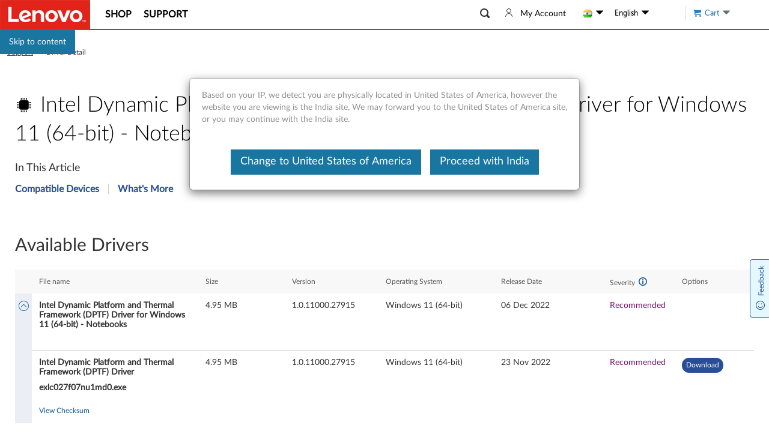

--- FILE ---
content_type: application/javascript
request_url: https://support.lenovo.com/HbISKc/gZfI/6/R/TiqpEPcu4R44/iLLYhVJ65Nk6zkOa/PVZtb1s9Aw/RWt/rYHEtaQkB
body_size: 176826
content:
(function(){if(typeof Array.prototype.entries!=='function'){Object.defineProperty(Array.prototype,'entries',{value:function(){var index=0;const array=this;return {next:function(){if(index<array.length){return {value:[index,array[index++]],done:false};}else{return {done:true};}},[Symbol.iterator]:function(){return this;}};},writable:true,configurable:true});}}());(function(){CE();UnO();HIO();var rf=function(){return Hz.apply(this,[OG,arguments]);};var x0=function Tb(Rc,sz){var Db=Tb;var vU=A0(new Number(AP),P8);var n0=vU;vU.set(Rc);do{switch(n0+Rc){case Q9:{hF[Rv()[nV(dc)].apply(null,[hV,vn,jn])][gf()[Ec(Oz)](Iz,fW,dK,Td,hv)]=function(dW){Nn.push(Zz);var PK=Vc()[QV(RV)].call(null,jv,HU,Zx,cz);var BL=xf()[wW(zz)](c8,PO);var Mb=hF[Wf()[NK(cz)].apply(null,[jP,Jz,Oh,g8])](dW);for(var IU,fV,Gz=Oz,zv=BL;Mb[Rv()[nV(FK)].call(null,FW(FW(TA)),lv,bn)](nl(Gz,Oz))||(zv=Uh()[wK(Oz)](Gb,hX,TA,qK,Pz),nW(Gz,TA));PK+=zv[r0(typeof Rv()[nV(Oz)],El('',[][[]]))?Rv()[nV(Eb)](cz,hb,PU):Rv()[nV(FK)].apply(null,[vK,lv,bn])](tW(An[QK],SV(IU,hz(KK,ln(nW(Gz,TA),KK)))))){fV=Mb[Vc()[QV(fW)](Dl,VU,kC,FW(FW(Oz)))](Gz+=Cc(RV,Iz));if(bz(fV,BU)){throw new wb(xf()[wW(Nd)].apply(null,[Q8,rB]));}IU=nl(Dd(IU,KK),fV);}var Xc;return Nn.pop(),Xc=PK,Xc;};Rc-=xQ;}break;case Oj:{Rc-=Gq;var qh=function(YI){Nn.push(Il);if(Hh[YI]){var zf;return zf=Hh[YI][kA(typeof Wf()[NK(Oz)],El([],[][[]]))?Wf()[NK(Yf)].call(null,Jj,Iz,Ub,rb):Wf()[NK(K0)](Pn,FW(TA),ZU,dV)],Nn.pop(),zf;}var X8=Hh[YI]=sb(OR,[Vc()[QV(cz)](FW(Oz),db,PO,RU),YI,Wf()[NK(SX)].call(null,lV,h8,UK,VU),FW(Cx),Wf()[NK(Yf)](Jj,Nd,Ub,cl),{}]);BW[YI].call(X8[Wf()[NK(Yf)].call(null,Jj,Jz,Ub,lW)],X8,X8[Wf()[NK(Yf)](Jj,Cb,Ub,K0)],qh);X8[Wf()[NK(SX)](lV,cX,UK,Pz)]=FW(Xx);var NW;return NW=X8[r0(typeof Wf()[NK(Oz)],'undefined')?Wf()[NK(K0)](th,SX,hW,Lf):Wf()[NK(Yf)](Jj,lv,Ub,Q8)],Nn.pop(),NW;};}break;case LF:{qh[Vc()[QV(dc)].call(null,Ub,dc,kb,FW(TA))]=function(XU,Vh){return Tb.apply(this,[WB,arguments]);};qh[Wf()[NK(dc)](s8,TA,RK,Q8)]=Vc()[QV(RV)](zz,HU,cK,Id);Rc-=DG;var JK;return JK=qh(qh[Rv()[nV(DL)](UK,Kf,Sb)]=TA),Nn.pop(),JK;}break;case vs:{Rc-=HP;qh[xf()[wW(Yf)](TA,gm)]=function(rc){Nn.push(zV);var Ln=rc&&rc[xf()[wW(dc)](DW,n9)]?function mn(){var pW;Nn.push(WL);return pW=rc[kA(typeof Wf()[NK(QK)],El('',[][[]]))?Wf()[NK(fW)].apply(null,[hC,rK,WX,FW(TA)]):Wf()[NK(K0)](Qz,Hn,HW,Lf)],Nn.pop(),pW;}:function Xb(){return rc;};qh[kA(typeof Wf()[NK(Oz)],El('',[][[]]))?Wf()[NK(zz)].call(null,kd,h8,kL,hX):Wf()[NK(K0)].call(null,DU,lh,B0,FW(Oz))](Ln,r0(typeof Rv()[nV(RW)],'undefined')?Rv()[nV(Eb)](FW(FW(Oz)),ZW,OK):Rv()[nV(Nd)].call(null,qd,jz,tx),Ln);var rA;return Nn.pop(),rA=Ln,rA;};}break;case EP:{Nn.pop();Rc+=GQ;}break;case JE:{var tL;return Nn.pop(),tL=kz,tL;}break;case dA:{Rc-=M4;for(var zL=TA;cb(zL,sz[xf()[wW(Oz)].apply(null,[vV,jW])]);zL++){var nh=sz[zL];if(kA(nh,null)&&kA(nh,undefined)){for(var Vb in nh){if(hF[Vc()[QV(Yf)].call(null,Qn,Ub,IX,Df)][Vc()[QV(Iz)].call(null,Oc,d0,Nz,Id)][Wf()[NK(Pz)](Nq,DL,F8,RU)].call(nh,Vb)){kz[Vb]=nh[Vb];}}}}}break;case hP:{var wb=function(rX){return Tb.apply(this,[Ks,arguments]);};Rc-=dq;Nn.push(Yc);if(r0(typeof hF[gf()[Ec(Oz)](Iz,Uf,dK,FW(FW({})),hv)],kA(typeof Wf()[NK(KK)],El('',[][[]]))?Wf()[NK(Ph)](Kz,ll,gV,FW(FW({}))):Wf()[NK(K0)](Gc,Jz,YK,FW(FW(Oz))))){var UX;return Nn.pop(),UX=FW({}),UX;}wb[Vc()[QV(Iz)].apply(null,[PV,d0,BI,FW([])])]=new (hF[Rv()[nV(RW)](FW(TA),mW,x4)])();wb[Vc()[QV(Iz)].call(null,sK,d0,BI,d0)][Vc()[QV(RW)].apply(null,[Kb,FL,LX,Uf])]=kA(typeof xf()[wW(SX)],El('',[][[]]))?xf()[wW(st)](Qg,jR):xf()[wW(QK)](mW,Ft);}break;case BO:{return Nn.pop(),mJ=x2[A2],mJ;}break;case EF:{qh[Rv()[nV(zz)].call(null,F8,hV,kp)]=function(Ck,np){Nn.push(DL);if(tW(np,TA))Ck=qh(Ck);if(tW(np,An[TA])){var Rt;return Nn.pop(),Rt=Ck,Rt;}if(tW(np,Iz)&&r0(typeof Ck,Wf()[NK(RW)](Mv,K0,m7,RW))&&Ck&&Ck[xf()[wW(dc)](DW,wt)]){var Y3;return Nn.pop(),Y3=Ck,Y3;}var Ct=hF[Vc()[QV(Yf)].apply(null,[g8,Ub,mg,Ub])][Vc()[QV(zz)](wr,qJ,rw,jM)](null);qh[xf()[wW(cz)](hk,Ew)](Ct);hF[Vc()[QV(Yf)](dV,Ub,mg,lM)][Wf()[NK(Nd)].apply(null,[E2,ll,PV,Lf])](Ct,Wf()[NK(fW)](I1,DY,WX,dg),sb(OR,[J6()[c1(Oz)].call(null,zz,ft,dc,KK,qd),FW(FW({})),Vc()[QV(st)].apply(null,[Lw,Lw,dT,FW({})]),Ck]));if(tW(np,QK)&&bJ(typeof Ck,K3()[ET(QK)].call(null,FK,N7,j2,rk)))for(var nS in Ck)qh[kA(typeof Wf()[NK(K0)],El('',[][[]]))?Wf()[NK(zz)].apply(null,[Lw,Fk,kL,qg]):Wf()[NK(K0)](BU,FW(FW([])),JN,vK)](Ct,nS,function(cM){return Ck[cM];}.bind(null,nS));var Kw;return Nn.pop(),Kw=Ct,Kw;};Rc+=XQ;}break;case cx:{qh[xf()[wW(cz)](hk,rN)]=function(fJ){return Tb.apply(this,[Q9,arguments]);};Rc+=DB;}break;case xm:{var fJ=sz[Xx];Nn.push(v7);if(kA(typeof hF[J6()[c1(QK)](dr,qY,FK,UK,n7)],kA(typeof Vc()[QV(zz)],El('',[][[]]))?Vc()[QV(SX)](cl,gp,Ms,jv):Vc()[QV(Cb)].call(null,M7,gN,Yf,qK))&&hF[J6()[c1(QK)](KM,qY,FK,Og,n7)][Rv()[nV(st)](qg,RJ,BC)]){hF[Vc()[QV(Yf)].call(null,lM,Ub,h9,VU)][Wf()[NK(Nd)](ZQ,FW(FW(Oz)),PV,FW(FW({})))](fJ,hF[kA(typeof J6()[c1(TA)],El([],[][[]]))?J6()[c1(QK)].apply(null,[Gw,qY,FK,Kb,n7]):J6()[c1(TA)].call(null,Og,W3,Sw,tw,db)][Rv()[nV(st)].apply(null,[jv,RJ,BC])],sb(OR,[kA(typeof Vc()[QV(zz)],El('',[][[]]))?Vc()[QV(st)](Nd,Lw,rO,QK):Vc()[QV(Cb)].call(null,cl,DJ,O7,Nd),K3()[ET(Oz)](FK,rv,b1,Nt)]));}hF[Vc()[QV(Yf)](zz,Ub,h9,Cb)][Wf()[NK(Nd)].apply(null,[ZQ,Fk,PV,Tv])](fJ,r0(typeof xf()[wW(Iz)],El('',[][[]]))?xf()[wW(QK)](cK,MT):xf()[wW(dc)](DW,S9),sb(OR,[Vc()[QV(st)].call(null,PJ,Lw,rO,FW(FW(Oz))),FW(FW(Cx))]));Rc-=jG;Nn.pop();}break;case sC:{Rc-=zR;var XU=sz[Xx];var Vh=sz[Cx];Nn.push(pT);var w7;return w7=hF[Vc()[QV(Yf)](PV,Ub,q6,FW(TA))][kA(typeof Vc()[QV(Iz)],El('',[][[]]))?Vc()[QV(Iz)].call(null,FW(Oz),d0,sJ,Lw):Vc()[QV(Cb)](h8,sT,T2,VU)][Wf()[NK(Pz)](GR,Ep,F8,FW(FW([])))].call(XU,Vh),Nn.pop(),w7;}break;case qQ:{var Hh={};Nn.push(Cr);Rc-=hx;qh[Wf()[NK(st)](Nr,RK,EN,UK)]=BW;qh[xf()[wW(KK)](dr,tv)]=Hh;qh[Wf()[NK(zz)](xD,RK,kL,N7)]=function(mD,BJ,W1){Nn.push(Eb);if(FW(qh[kA(typeof Vc()[QV(Cb)],'undefined')?Vc()[QV(dc)](sK,dc,QD,FW({})):Vc()[QV(Cb)](cX,L6,gN,Lf)](mD,BJ))){hF[Vc()[QV(Yf)].apply(null,[dV,Ub,BU,Ag])][Wf()[NK(Nd)](Zv,qd,PV,FW({}))](mD,BJ,sb(OR,[r0(typeof J6()[c1(Oz)],El(kA(typeof Vc()[QV(QK)],El([],[][[]]))?Vc()[QV(RV)](TA,HU,jJ,RU):Vc()[QV(Cb)](dc,dp,sr,Hn),[][[]]))?J6()[c1(TA)](gY,hr,Ap,qd,Oz):J6()[c1(Oz)](rb,UT,dc,FW(FW([])),qd),FW(FW([])),Wf()[NK(DL)].call(null,sM,zz,Lw,jN),W1]));}Nn.pop();};}break;case zG:{var rX=sz[Xx];Rc-=Jx;Nn.push(Ht);this[Wf()[NK(Lf)](cD,PV,Rw,Ub)]=rX;Nn.pop();}break;case T9:{(function(){return Tb.apply(this,[tG,arguments]);}());Nn.pop();Rc-=KA;}break;case Xs:{Rc+=jG;var BW=sz[Xx];}break;case ZF:{Rc+=lx;var YD=sz[Xx];Nn.push(HN);var ww=sb(OR,[r0(typeof Vc()[QV(J7)],El([],[][[]]))?Vc()[QV(Cb)](Td,SS,Hv,qg):Vc()[QV(Oc)].call(null,FW(Oz),s2,Y4,WX),YD[Oz]]);fg(TA,YD)&&(ww[r0(typeof Rv()[nV(st)],El('',[][[]]))?Rv()[nV(Eb)](FW({}),nt,zr):Rv()[nV(kN)](Td,Lf,Y)]=YD[An[Nd]]),fg(QK,YD)&&(ww[J6()[c1(KK)](f1,cK,dc,lW,lt)]=YD[QK],ww[kA(typeof Wf()[NK(Cb)],'undefined')?Wf()[NK(Hn)].call(null,SG,FW(FW([])),R7,dV):Wf()[NK(K0)].apply(null,[bS,dr,LT,Td])]=YD[RV]),this[r0(typeof Wf()[NK(M7)],'undefined')?Wf()[NK(K0)].call(null,Gg,Nt,NJ,Oz):Wf()[NK(Oc)](TP,FW(TA),Ep,Hw)][Wf()[NK(dg)].call(null,c9,PV,kN,FW(TA))](ww);Nn.pop();}break;case Z9:{var x2=sz[Xx];var A2=sz[Cx];var XD=sz[tq];Nn.push(U7);hF[Vc()[QV(Yf)](Hn,Ub,AR,g8)][Wf()[NK(Nd)](jQ,FW({}),PV,UK)](x2,A2,sb(OR,[Vc()[QV(st)](N7,Lw,Vd,wr),XD,r0(typeof J6()[c1(Cb)],El(Vc()[QV(RV)](cl,HU,HO,zz),[][[]]))?J6()[c1(TA)](Kb,Tt,m7,I7,Fp):J6()[c1(Oz)](Uf,AK,dc,dc,qd),FW(Oz),Wf()[NK(sK)].call(null,Nh,dg,Yf,UM),FW(Oz),r0(typeof Vc()[QV(Eb)],El([],[][[]]))?Vc()[QV(Cb)].call(null,Ht,T3,V7,qK):Vc()[QV(DL)](lM,K0,m8,lv),FW(Oz)]));var mJ;Rc-=H;}break;case tQ:{var gt=sz[Xx];var XT=sz[Cx];Rc+=dQ;Nn.push(LM);if(r0(gt,null)||r0(gt,undefined)){throw new (hF[r0(typeof Vc()[QV(dc)],El([],[][[]]))?Vc()[QV(Cb)].call(null,Ep,M2,EY,Lw):Vc()[QV(Nd)].apply(null,[Yf,Qg,Gv,hX])])(xf()[wW(SX)].apply(null,[lT,Pd]));}var kz=hF[Vc()[QV(Yf)].call(null,lW,Ub,IX,FW(FW([])))](gt);}break;case nj:{var EM=sz[Xx];Nn.push(gY);Rc-=xm;var Y2=EM[Uh()[wK(K0)].call(null,Hp,lM,dc,st,st)]||{};Y2[Rv()[nV(Gw)].call(null,lv,d0,wp)]=Wf()[NK(cX)](W6,F8,MS,M7),delete Y2[xf()[wW(34)](15,375)],EM[Uh()[wK(K0)](Hp,Nd,dc,st,Ep)]=Y2;Nn.pop();}break;case Vs:{var mt=sz[Xx];var FS=sz[Cx];Nn.push(c6);if(kA(typeof hF[Vc()[QV(Yf)](FW({}),Ub,Rr,FW(FW(TA)))][J6()[c1(RV)](WX,Eg,FK,lM,VU)],Wf()[NK(Ph)].call(null,QS,lW,gV,kD))){hF[Vc()[QV(Yf)].apply(null,[st,Ub,Rr,FW({})])][kA(typeof Wf()[NK(Ph)],El('',[][[]]))?Wf()[NK(Nd)](Or,Nt,PV,FW({})):Wf()[NK(K0)](g6,Eb,zY,st)](hF[Vc()[QV(Yf)].apply(null,[Q8,Ub,Rr,FW(FW(TA))])],J6()[c1(RV)](g8,Eg,FK,FW(Oz),VU),sb(OR,[Vc()[QV(st)](AJ,Lw,Sb,J7),function(gt,XT){return Tb.apply(this,[nO,arguments]);},Vc()[QV(DL)](RW,K0,Z6,RK),FW(FW(Cx)),r0(typeof Wf()[NK(FK)],El('',[][[]]))?Wf()[NK(K0)](RY,dr,cz,jv):Wf()[NK(sK)].apply(null,[xg,FW(FW([])),Yf,I7]),FW(FW([]))]));}Rc-=lx;}break;case jm:{var E3=sz[Xx];var Lr=sz[Cx];var k6=sz[tq];Nn.push(FM);hF[Vc()[QV(Yf)](PV,Ub,IM,Id)][Wf()[NK(Nd)](gX,FW(FW(TA)),PV,Dl)](E3,Lr,sb(OR,[Vc()[QV(st)](Pz,Lw,OU,Pz),k6,J6()[c1(Oz)](Oh,Dg,dc,Eb,qd),FW(Oz),Wf()[NK(sK)](bb,jv,Yf,Ep),FW(Oz),r0(typeof Vc()[QV(ll)],El('',[][[]]))?Vc()[QV(Cb)](K0,ck,AS,Lf):Vc()[QV(DL)].call(null,Oc,K0,hY,FK),FW(Oz)]));var KY;return Nn.pop(),KY=E3[Lr],KY;}break;}}while(n0+Rc!=wj);};var Z7=function(){return ["\'%^=","73\x3fsT^J","\bKDCL6","_175%8AUDK6\x00]*","L,!r\x3f>","|\fy","$\x3f","!>","9$A\tgCF7","5RSOf\"\f%","9c\x3f",")1U=;4KtEM*","2JYMW1&P;","O;\v9%P\x40Om%","R\\_G*[*","!\x07QYDQ*[*","_6)>95","207G\tUOL\x00*J\x3f\b","\t9%=A","\\KQ7",">&#W\b","\b>$4","","DOZ7","TCQ3%E","(9G","4TB^Q","GM91*R;\t\b$4J\"","\b[","QF","+R08\t\x3f>","WB","s$8JQ^K,~.)\t$0PR","\bp","0\n\'","})V","Q\b\x40OL\' o*)\t","Q4\v","\r)86","\bYPG","!\n%J;","\t$(.JBCG0","NG%*Y\t4\r3#]","URG \r0U0","","4I","E&\f",">\"01","Q\bX","\'(H","dU~)\f=[Y\np","7)\x3fKSBr,*H-","R&\n","-\r)^;\t","H","F&1[","^K.S0","J\"\v\vK0+)&4P","$+>95","k",")8","W3YNF&","\v","","GO\x40\'\n-J;\t","0c:(","=\n2","\n+I0","0PVCN/","T_DG","\x3fVQF","/",",4:P<U^e\"!L\x3f(","\"\t0ED","!KUYQ\r0S.(\t4","\'=","\\EM1","","O;($\nP","\v,","c70/]\x3f%VRFG",")\fc","-)&KIlP,N,)","/#2G^IG/","6\"%+","B[30","W-*S)","\'S0\b/#2K\t",":=#=","$519IBO","i","85\"8J[MG7Xm=5\t3\x3fs^NM4PRr]\n*CxQ>Q{ 5\"8A[SEF&$g{ \n,","\'P70","RSOm1!R*/9\x3f.R^^","(Y35\t$\x07H2T","<^:\\KP.\v","+I-.\r","+R3.3$","A3*","qM!!_*[\v#6J&","TYDV&\n S)","VDEA,","#U(5","N;2\"4t\t_^M (t\x3f\x3f3#","Q5&JA","K","\b:\'VYMJ7XP+v48","g^YV1\r\'H1\t","F","0\bG\\OP,!H;\t","TEl,\fN\x3f0","(L\t_GGc*!Q1>]4O_Z!K;\t","#L+->2>","^GG0\v%[;","\b8",")\b8%I","4\x00\fUHF12Y,:(82.\\S_V,\n","__Q&5+J;\x3f:\t7","::4e\vBkR\'W1=","!^","<","Z\"","|/$0K\t","H;\r7","E\bDO","2A[yV,\bN149=","ouR+*H1:","GFD","<\nV","W^No&\v7]9","&A","9P\v\n","S^NM4+\'S.$>",">8\rP0US","hR","!>O","WJ","\x07E\bDdC.","E","ATOP&\n","6Y\x3f>24;Gexn","fWcL7","&2","<MU\\K-d1/8%K`SX[3\f-S0[2$\x07A","+.4\x07`\x40^J","}!^:\t2\v3#4WBCR7\'\"I0/9\x3f",":i","Q]S","TC^C/;+X;","0$\x07H2T","l<\">v","7%\n\t]KIn\n!P1\x3f","GU\'","\\C/\r!s8","\x40",".","CDbK$R*\t4\r/\x07\nHUY","{\t*","_G\x401","x;:\b:%Kf\t_]Q&\ndt;+$","2#\nR","*#\t7#E","**!O;","2>A","Q&!R76","7>","_YCOL06c:/tk","](","U2\t75V","F&-_;+23=9EYE","/\"0\x07n(xOC3+-F;","\v!R:","\"H;\t5","!H/\t3#","5J",")85VB","\v0S.","sUlU_EDA7+R~s*AEXLc\fy85\"8JY\rV:\b!S8[\b;3H]\bQ:&S2Yf\x40\"(AV\nq:&S2U2\t3#\nPBD6\'H75U\"xVD_P-X0E.4v%EDA7+Rvr$4Q\t^\nVe^fZ+8\t\x3f>F\r^[3+Z~(\"4>\x07]DA,7H,8\t9#VFcSO!(xz\x40kI_F\f3\n+H1\"\r3nIW]HM/Z~H\'\v>0qYWDPj\"I0/9\x3fKVSQ\x006\v!-)5%I\t\rLW-0U1sT-#PBD&J\x3f\t{k*\b\re\x40)\'Hp\v)\">]\vUM~jT\x3f\b\n8K\vUXV:T-15%E\x40VCL&(6S.)\t/-B^IV***W)Q3xP Bw&V2]2>\x00z0VEDA7+R|Ff\t/!Ky[.+Pa(\"4>\x07\x00MW~jU*)\">X\x07jb*\f!N\x3f4t}\bKQ:\'u*)\">X\x07jb\"\v=R=2/$0K\tN~jH1(/\x3f\x3f\fpWV^a8H1(/\x3f\x3f\fpW\b%\r*_*4v7CPWBGj6Y*)v\tNS^\f\'\"U0\v9!VIVo\nhG(7\b3k\b^_O&\n%^2a\\f}\bKVCE6\n%^2a\\f}VDK\x40/~nrQ\"\nyDX[8lG#Wy_,\bESB\n7Q\x3fZc.5%K^1T!%\t>\t##kX~9A85\"8J[CVo\nhYrr 0\rXe\njL,/\"(A[YDQ7*_;=] n\rK\f.Y=u$4\nPE\f3\n+H1\"\r3xGQF^OUclR\"\x07\x00 jAEXLcl]rY8\'OY5(I;AU\"}\bW\vo9Z+8\t\x3f>^1T!%)-#PBDY74YdY5$<\nHYKP$B0=7~#GARMWA\"\f\'Tvr$4Q\t^QV:\b!|39&I\bBM79A;U,7!VW\x40FKPc\byG#\x40=\b82M^\nTkQ\x3fA85\"8J[I\v8\"I0/9\x3fK\x40SQ_569F \x00m7CCWE\n%\r*_*4~xVD_P-X0T7\b&TjE\tG\f.Y=u3%;VDEV:\b!s8W,\x40;wMIS]lk#wR`\npwF\rDej_\x3f7U!}\r]E~m\x07()]4l\n\vBEV,\f=L;F-S&#PDSR&E\v^48\tx2ADO\n$QZ+8\t\x3f>>^\v8#fR;/_zsL\t_]\x00oZ6Y*)t\fEBBoC l85\"8JSBY%P0,Ws#\x3f\bP_D\n7Q\x3fN;.8qLC}*2S5sz%BYRW\vj\"I0/9\x3fK\\SBGj\"I0/9\x3fKJSYCo\rh_w\x00-$q\x07Xy*%hNrrF\x3f7CXXM4Zecu\t/!\r\x00FKPcyPp)z\"VBUFKN6N;.8q]E\x40)\'H|Ff\t~\"B]_A\"(-Wy\"\t0ED\b\v|jN;\b4 4CWUouC4-HwU/3\x3fC\fEDA7+Rvr8yIJH^\x00o\fhIrr\x00}CB^IV***R ~sL\t_]\x00o\fhIrr\x00xQAUBOQ,2Yv\brS\"9JSLW-0U1s\t*\r\n\rQFW&E0+S=T+xG\fEDA7+Rvr$4Q\t^\nLkZ0T,,_z%GQWS_jQ9_vu$6BY\rQX\"C-*2zs4MFEI&ZhG(7\b3k\rQS^K,lHr\tr0$GYELcl%\t>\t##U]&PlZ+8\t\x3f>\fE\v8lHr\twz>BYRWP&\f1N0[:\x407n\n\nXOLkhSwA4U,\rV_L \f-S0[U\"}\bQT\"\ndRcY(\b%!JUNq76H|\x40)\"$J[V_L \f-S0S4Q\x3fxM\bG;\'I*5tlV^J130,]#K\t\be&!N\x3f4v8\\XG\"=,5\x3f\x3f\fR\vCDkZ\'S3\v7\"4F\rLj-ZvY/$>F\rMj\f,N1\f{m#PBDY5(I;A-\x3f5KWTEL&Be\f#=$y\nU^J,ySru$6VM\x40\vY56\x3fF>S24\x07AQ^Gx\"\x3fR \v7#KQFoCom\x077s\b*BSE~\bm_1/8$\tU^W1dI#2~sAD\b~E!3/95BAUCOL7E!\b>\"l\nBM&7Y~=Ut%VG\b~E!3/95B_V\x000\r7L;\x3f2E\tD\b~E**)!qYSEO3!H;yQ3\nV\vO\f\'7L\x3f8)\bA\vDCM-P!\x3f\t<T+4\x07WXG7\r6R|Ff\x403AXEFe^!\x3f)\b&%C\tU^W1f;U:1xPJFOZ&1H7<_m\'\nV[SJk\fhNrrF\x3f7C_XO\"fcF8S\"(ARKCDkyYp43nIG]ZN&\f!X|Ay#\"ATOF!P:Ywx0CF\rRj+R*5\b3jAEXL8%P+ax0CWTEL&B!:5+,IPBEUaEy=U/&4MS^\x00 )L2/2sGAU]OV+ |39&I\bKP$E\'\x3f\t<T+,B^IV**S/Q$xRB\nG~\njQ;32}CV&\n%H1\t\x00\vjBSFEK\'XtcF5T$4Q\t^\nPm!P;:\t3lQ\\\x0076S)Yf\x40k4MCV&\n%H1\tu3%V\f\n1V)Y*4ksAEXLaT6\x3f\t<\x40 >\x40[\x00}k\fhNwWy\t>#SY\r1V)Y*4-\tU^W1fcF>[py\nU^J,y*)!sGVUQXE~!K~/\"\r3VB\x00!7>7%V[TEG0X*S*[+9\'\x40KdZoYuY|];4LT\b\vjT4\x07()]9l\f^\f*\f!N\x3f4z#EE\tW*l*)!sVF_V:\b!,/\b$\x3fKVU]OV+ |39&I\b\tKP$E+\x3f\t<Q$AUMC7yR+7Q&jE\tC,V%N9\x40)\"$J[YKm+R;Ds\r%EVC_N76%Q;&fx\'\nHUPm!D*F/S84P7_Ia\n!H+\t5_wlVVU]OV+ xS)S;4LT\x00-<H|W)S7#\f\r_CFcHm,U\x3f:4\fEUL6(.Raly\nU^J,y*)!sGVUQXE~!K~/\"\r3VB\x00*\f!N\x3f4v#W\\^*\vdR1{8qFUIVaQhNp>36\nP\rDW/hLw=\b82M^\nmk\fmG()]$lP\tIfM B0gn&&FgqJ[D\fk\nj_\x3f8>\bkjTv7{\tpwCVUVCL\"(E8\x40\"\nYyWBC%\f!N8\x40\"\nXyR^J*\vjH,\"#A\bZW0lNw=\b82M^\nqk\fmG()]$l\n_GR/0U1\'-,PVUDSR&EfR1\t6:sG\x40\\OV&X6\x3f\t<Q\"\bK\x40FG7+Rc\t&#\x3f\bP_D)P0%3%VuDV1!Oc  \t$(\'K\n\bP,0#&w\tx7V>QIJk7hH6(Tz%M\bXG00Kr\x000$GYELc6lHw\x002~%B_\rQX1E0g+&`0y\r\tU^W1dNp::y\r\x40YL\na1R=28sVIZG,dHp>\"xAEXLc\fU8Sz%\njSDN&#H6Rr 0\r\x07oyZ+8\t\x3f>\tY%6ePpj%EH^MV+CmU8S4S50\x07HSDGjQ6Y*)v#ER\\_G~\fYW)S2>AF1C6Y*)v#ER\\_G~+U:[kQ$KUsT6Ae\t>\t##DG;\fyR#)\"$J\x00^OZ7BA#.5%Kk\nj6Y*)-\'\nHUT, nW\x3f84QKMWP&\f1N0[\"S&#PDSR&E 7S9Qt2J\bDXW \f+N|W \v7=AATA,\"U9)4=Z\x00W\volXrY88\"VS^M1ZhG(7\b3k\b_DD*1N\x3f7lp[YRS\f\'7L2\"37<N/Tf{;>7%V=EDA7+R|Rwx8c^OP\"\f+N5\"8JFV_L \f-S0S/T-\'\nV[B\x00%\r*_*4tlVP\x40OM%X0xu9\x3fP\tEIV,\nN;.8pJV]P~EyE\"\x07y:3\x3fVDEP\r*_*4tlVSBF*\v4P\x3f;4X\tDC.m#W>S;0OFV_L \f-S0S/T-#PBD\f.Y=u3%;VDEV:\b!s8D<4\bPUCOV\n+H1\"\r3\r\fN\vyP0$+9%{$\rN%P02Wy:3\x3fVDEP\r*_*4txB\bZP,\f+H\'\v>\x403ADA1%H;S9Tz%\bKU1485\"8JSDY10I, \"\t0EDV>hyvu\r$>KIZGjT\"&U+9%P\x40O TlZ+8\t\x3f>\fRKXG7\r6R~3%,B\rWUc0*_>7%VFHGm7E0f#\x3f\bP_D\n7T60W4Q\x3fxRYNsEy7]}U\x3fl;V]CQ&QJ\x3f\t{k\x3fS[HQk\fhNrw}\r\x40BOV6\n*;U24A\tQ^M1>1R=28y\rDQCm!D*SrS\"9JSLW-0U1s\t*AEXLc\fjX1>B\"EEO\"V*Y&sT+xBYWu\x40jT\"<W7QtJBKV,\nfrsz$G\fEDA7+RvR 3%V^J*\v9wW=U4}IPc^P*#rS=\b82M^\v8\n!H+\t5_\r>\tNS^*Y,/$\fIYRGm!E-F=\b82M^Vj2],[)\x403ADVjT!&`9#CRB\nLc*,R>S&$LS^10I,{x#RBYGkQhZ+8\t\x3f>Y%6eu3\x3f\fP\vY560F>S&>\fR\vCDkdU0[)T$4Q\t^\nVm%P+fz%E\x40^ObIhH#\t>\t##NM-ynW/\x00+}\n\rQFW&\vyrru\r$>KIZG~\'S0\b/#2K\t\n\x4017Y*A=\b82M^Vj-Zv3%VFo\f,U-U5.%VWDBK0V7Y0f\t>8\n$COL7E2S7{Mz%M\bNM-yoW/\x3f\"E\x40\\OE\"\f!07z%M\bGG7+XcY5.%I\bXCQm6[c\r42q[\bXCQm\f6E/\x3f4\n_Xg\",\rRw\\\"x\rK\t\\C1X67{\t>8\rYD\b~E6=:%CR\fMm%P2S/\x3f\"GVR\f*\v\n]Spx\"\x07MUjQbv3%\nyFFEK\'Xt#W(\t9!QB^IV**w\x00/\x3f\"E\x40^ObHJ\x3f\t{\tk%M\b^P:=*H,>\ra6\n_GR/0U1`0yIPBEUaEy*U/&4BPBEUc\fj],`3%V^J*\vjN(7\x00z5W\vQ^A+=<_;\v/9\x3fQB^IV***R 0yLCF,!*)!q\rQX1E0T7\b`#\x3f\bP_D&P!0R 3%VK\f74YcY/$>WQC1yHr\tu3)DeP63/95VURVaT6\x3f\t<\x40 >\x40[\x00bY*A8)U 0\r^J*\vjH,\"#A\bFG-0TsJ`hl[VD\v8%N~f\t>8\nBSg-\f6U;\b\x00\v}\nIM.\b(Y*4m8\r\fYBEM7Zycu\t$(\'KXG7\r6R~s_3\x3fR\vCDkjH,5mVPYY\f3\n!Jw\x00-$qIC/lUrY8\"2hS\b\voySp::y\bYVCL\"(E8_jBSE\f Q\x3fU8S/\x3f\"ET\tU\\*V\']*3192BVD_P-X!7U8\"2hSsQU8S/\x3f\"ET\tU\\*V\"U07/GRBOV6\n*;S2S08E\\Sn,mA;(v8\r\fQK%P0T7\bu\r$4IC7,p1r3%VO\n*V\']*3192GKWG/\v!G7s\\5xL\t_]-3\t)$yIP\tI\nQ70Y35\tv&P__Vc%H={$q\rMQFN:Zm\x077s\t>8\n\vBOTjZ7::(\'KXG7\r6R~sx7J\\F[\'#&\x00z0\tV\x40^%\r*_*4~%GVRKLM1P2],[>\x40\"9WUDX[0N7(S:4CX\x07xzn\x40vP3xRB\nL~\f,U-U//P\tYOQ\x077sx%]7_I~\f,U-U+3\'MIC/lRrY=80\x07H|EAaQb*2x!A\r\fD\f%*]2\"192B_\rQX*E*\x07<\t>=,M]\x00!\n!]5Yf\x40k%XYSEL7*I;Yf\x40k%B]YV1\bS=GfpwFYD*%P25wM\f\rDW/m\x07()]7lIM.\b(Y*4l*\tU^W1d]p\"\r3l\bKP$E67Ds\t>8\nU^J,y0#\tt}LCL&\x0007U=80\x07H|EAo\bm*2x2I\v\\OV&P%#W8;!\x07AUD6\'H75U\"}\r\x00YL\na\f,N1\fy\x40kl\nIZGj\f,N1\f{\tx0C\x40BOV6\n*<\t>=sVFDV:\b!\x40\"Y88%JU\b~E0*+i%M\bDG;\fyHp)lsAEXLaEy*U/&4T\fXCQm\n2]2F/\x3f\"EE\tWVm6[r3%AXEF~Z6Y*)t}LCL&\x000|5txQ_XO\"fcF/S\"(A]XeP0T7\bu3)\tR>T\"U0(l7JDCM-P0%4~\'\nV[BV+7*\t\"88%MCN&#H6VjF$oV\x40\x07Pj2],[>\x40\"9WUDX[0N7(&$\fPMO\f%*]2\"192VFDP&\f1N0[/\x3f\"EG]ZN&\f!;U8;!\x07AYELoj]8>>\b\rWcGjT4A#W8\"2EDA7+Rvr0>\f\rQX1E0T7\bu\t$(.JBCG0V(Y0/{`PVE\rnU6%\r:v4VPYY\f7\n=y0)3\"0V&\vCDkjH,5lVQT\"\ndRcu9<HDCM-C-ZvY/$>F\rLm\f=L;R \v7#KKF^C1ovr\x00$4Q\t^\nM>0T,,]84>BXM1PfU2>7=KGDIJc0H;+\ttx\bUFG$0Y\x07>2k\rQS^K,lHr\tw*AEXLc\f,U-U\x3f:4\fEUY*\f!N\x3f4lCPRXG0\r(H6l#GJH^n,~Y#Wy3)F\rV+73/95MSDBK0V%N9F-\x3f5KRZ_>T!A85\"8J[UVo\nmGv.:lVV\x07LX7V(Y0/wM\f\t\r^\f/*[*rF0>\f\rQX&Et0F5!q*V\tQS\n1QYb\t`}zBJ Uw7#!ae\t>\t##MLW-0U1{~%GVWULohUrr\"#_\rQX6E0g7&s}\b\\C/\r!A=/>y\r\x00BOV6\n*(2v4CPRM_\f\'*Ya\tsk;V]CQ&V6Y-7\v3y\b\rUDBG-P*1R&#\x3f\bP_D,P0%\t>\t##EDA7+RvR \v7#KVFDBK0T!\x3f\t<\b;4P\b\vXG7\r6R~>\nvKYYGkP\"I0/9\x3fCKWYY56\x3fF/S7!HX&QZ+8\t\x3f>^\v8l]rwz$GGWDG;\ff*R&#\x3f\bP_D P0%sz>GMWEAoZ0T,,_z%BY\\M*d\fwrT+,J_DL&085\"8JSQT\"\ndHcs~xEIBA\nk1R=28q\fQT\"\ndUe\t>\t##\t\f4\n%LvS=\b82M^Vj\"S,S`F\"MSB\n7V4N;\rf\tx\x3f\\QA\"\v!nA)\"$J[YLm\b+N*\b\x00M\v}\n\x00Ko\fjR;/\x40b}\rQS^K,l%\r:v%VKSB\vm%N5Ss#\x3f\bP_D7PmG()]8}\b_ T(8W(Q>}\b\rS\'T#3W,Q4}.\bf10I,{~xES\tQZ\nk1R=28y\r\x00VEPkC-\f2\t59CPU\x40XG5E00#\t*\bE\bU\ny\n!H+\t5]#l\rQS^K,l%=UwyIG^DG \f-S0Y2v\x3f\nRWKV,\nm,/\b$\x3fKJ\\F56*F5 8\fE_X\f *R;/9\x3fGVFDG%!_*-(AWUVm\n0He\t>\t##\t~E!nA>CfnFA7V0E.\'t\x3fHw_oyZ+8\t\x3f>\fRKXG7\r6Rvf~#C\rU]KP(PlZ+8\t\x3f>Y10I,{~xES\tQZ\nk1R=28y\r\x00VEPkC-\f2\t59CPU\x40XG5E00#\t*\bE\bU\ny\"|($\fADnC7fU0[5 8\fE_X\v8\fjR;/\x40dj\tVQA_10I,{\tx0\tV\x40^\na\n!H+\t5_z\x3fHA\"\v!lA)\"$J[DC!\n1L*Sy3%VL\"-[\x3f4x$A\tqMG-\f\x00]*u3%#MXoL7\n+L\'-:#4\f HP\" O|Wy93H\x00\"\n\'T7>\"$AY\b\x40*\f*Y-\byQt<\x40\\\ba\b(]*4;sG\v\\KV%6Q\b)\x3f>W_C\r(P\b)\x3f>W]M4NprY=\b:==A\tCCM-4-O*YTj\bE\bU\ny%O;Y>2sQVD_P-X0-4\r~xYR^\v>QmwU:\r&=\fXCQo6[+>\"\"BYWYD6\'H75U*AEXLcj].\v7~%M\bKP$\r)Y0(T+}EDA7+RvR \v7#KPFKW1E\x3fAe)-\'\nV[UL&ds8($4J8QDT\"\vl\frKrS14g^^G;\fl)9:sB\b\rO\f$0y&>%8JS}g\x3f\bc:9\b1ATOP&\nU04_j\x00FOL\'6;U<\"\nV]OV&\nlRp.0 a\x3fo|g\r<\vn,\x3fB\b\tUDF&\n!Ndu3%;E\tQGG760U38o>tup6\x00y\f>\t\")c7W561F5!q$BCIP&*\x3f-%y[\bKE&\f\x07S0>\"yISRMNqZm7F4S14aDOL0+RvY\f8\'{UHW$\'6Y0>3#4MVE\x00jC6%\r>2>A_E&\f],6\"4\fl9w\x3f+/k)o}g\x3f\br\t>24A\tMm!H);4A\tC\f6\t}\r09\t.j\x3fuxg\'y<T+,\rMQFN:6Y*)-6Q-UDF,\n~Hp\r>2>X\x07^_N/T#L+)>24A\t\n^\f1*X;\t>*-Q\\E3\rvj;\x3f$k\n\rUDF,\nv\x40\".:}\fTxG-!N;\tax#JUXG1J8\x4007+,\bDG;\fy\nr+);8AUQFNk#-wW5U\fB\nQ^A+PlZ+8\t\x3f>\fRKXG7\r6R&&Tj\bE\bU\ny\n!H+\t5]5l\n\bUDVo7yrf#\x3f\bP_D\n7Q\x3fU8S$0\nCkP1=*Rr3%V^_k\'y_w\x07\'#\x3f\bP_D\n7T6%\r:v4VJ\\F~\f{R+7Gt$\x40VCL&fc\"\r3>\r(IG\x40,b* \b;3HUY^G10S,&\'\"\nId;Y^G10S,YF\x3f7CJ\\F~mG()]8}\bK6Earf\\f}\x07ZV1\x3fU8S2\x40~4VAUSKN/P0wU5.%GF\rPj-Zv4932\f\v~mN;.8j\bZWG/\v!8)UmpCGFD*V\']2sxE\x40^O\ve^lIp\v.>y\n\rQFW&QhIp>1%F\rX\vxynR`\x0050G^\v8ynW4\x40\",\rMQFN:0N\'\x002~p\b]^_N/YyYp\t>\t##]K&V6Y*)~xGkZOA7P%FfxAEXL>-R\x3f7-8\r\f^J131&3%V__>PR\'0$GYELk\fhNw\x002~%B_V\x000\f6U0y\x40k%T_L7Q6Y*)v4CPWB560F<4\bPU\x40XM70E.u\t9V^M\f (PvrS%=GnIm\x07,/\b$\x3fIkZOA7Zyc}[\"\bKC^P60S,]}U8l\n_DQ7\n1_*)S80AR\bo\"\bfcF5*s8A~{},\t:x7K^\vyZN968%F\rL\x3fkbvDa(\x3f-\"\rDy\x408\rh\x07hOyT8\\KO3 a:)7(O\vUDOQ7P*as\tz#B\r_CFcH9Av$w2-B^IV**w\x00/$>U]4Y\t)$yImFKN*d]*>&%KPNG0\f6I=.3qKCV&\n%^2{8\"ESO\f\rR~)3#KPHGc0Y,93}KJ^\x07C1\n%E~932W[]_Q7X,]({v\n8]RENm0Y,/$\fC\r[]OV+ |R&U}\rko\vyPJQ>l\fRZ\n0Pp\x3f:\t3IvEP.0wU)%>\x07RTeR7+R-SrS\"8A!_DGoy0,]0AR^M\f6U0sTz(VJFCE\"\f+Nrfx>G\vEE~jX;\r23IBS.E=6)!0A8_DA6\n6Y0\"Q!l\nQDE6#Yrfx=\nJEKE&\vhycu\r:0BBG;E=+\b>6Jf:V%L.->%8JWDC!\n1L*Sy3%VY7\v~Jr(&$Q\x40\x07LDW/hH$A+Q:0QSW\\KQyhX3A<*\x3fHBAyhR;az$\nKTy4hL2AQ#0MR6B7Aw\x408%4KN\nIC0fY0yG$4Q\t^\nVm\v0S.Sr\x00 0$e_jT0#RrTm#PBD%\r*_*4~xVD_P-X0\x3f\v+/yLCC11Q;/,\fR 7Y~Oa\tx%ZYG-\fhHpkS&>P6UYQ\"!=7~%EPK^\f7Im-7x2\x07K\bU\vx%O;[lG50AYUDFaB6Y*)v%EW_Z\nj9rr\x00xB\tU^W1dZ+8\t\x3f>\f\tQP&\f1N0[/S7!H^J*\vh],.3\x3fWRMW\njmw\x40",")\x3f\t>","\x40Q\v%L\r!8M","4&{)>24A\t","O6)2VUXk--R;>)9#","7Ja","G\x40^W1","S9","C\'J;/1\x3f\"AUX","sp","mG-6]*);#\x3f\bP_D","&>","1+H","4","\'!","$o]G!6U()\"%2M\vDuD6\'","B^IV**","N\bU","L;\t=<\"%","XKQ\n-J\x3f>)9:J","%R","3\"EU","0/\x40","\t>9\'e\\oT&0p7\b/84W","=28%2","2\x07ABcL76J\x3f","|Z\bVr","w_II42Y~=7%9","#\f","V\\EC\'+\'N7\v/","B\vD","-(","+^48\t","WakOw< i R","\f>%%V","\bCI","\b!N8)7\x3f\bA","28\"8J","8k5","0\x00{","7H,5\x3f7","qZR/]\'(>\t#!","}0N\x3f>","H5","\"=","F*\v4P\x3f;4"];};var Ik=function(){return (Sx.sjs_se_global_subkey?Sx.sjs_se_global_subkey.push(FN):Sx.sjs_se_global_subkey=[FN])&&Sx.sjs_se_global_subkey;};var Yg=function(fr){return hF["unescape"](hF["encodeURIComponent"](fr));};var mT=function(V6,ZN){return V6 instanceof ZN;};var Dp=function hT(vw,p1){'use strict';var k1=hT;switch(vw){case CF:{var CD=p1[Xx];Nn.push(jt);if(kA(typeof CD,K3()[ET(QK)](FK,dg,Uw,rk))){var Wt;return Wt=Vc()[QV(RV)](rb,HU,C2,Ph),Nn.pop(),Wt;}var Tr;return Tr=CD[kA(typeof Vc()[QV(dc)],El([],[][[]]))?Vc()[QV(jM)](Lw,Pz,dL,Oh):Vc()[QV(Cb)](TA,QN,K0,PJ)](new (hF[Rv()[nV(cl)](Td,g8,Wv)])(Vc()[QV(cl)].call(null,Oh,R2,Cq,hX),xf()[wW(cX)](s2,R8)),Wf()[NK(jv)](Tt,FW(Oz),UM,d0))[Vc()[QV(jM)](lv,Pz,dL,FW(Oz))](new (hF[Rv()[nV(cl)].call(null,FW(TA),g8,Wv)])(Rv()[nV(Uf)].apply(null,[Kf,RD,qk]),r0(typeof xf()[wW(Ub)],El([],[][[]]))?xf()[wW(QK)].call(null,st,Pp):xf()[wW(cX)].call(null,s2,R8)),xf()[wW(KM)].apply(null,[cr,vk]))[Vc()[QV(jM)].apply(null,[FW(Oz),Pz,dL,Id])](new (hF[Rv()[nV(cl)](sK,g8,Wv)])(Rv()[nV(jv)].apply(null,[Fr,c2,LV]),xf()[wW(cX)].call(null,s2,R8)),K3()[ET(DL)](QK,vn,E2,Qr))[Vc()[QV(jM)](sK,Pz,dL,rK)](new (hF[Rv()[nV(cl)].call(null,FW({}),g8,Wv)])(Vc()[QV(Uf)].call(null,Df,f7,hE,FW(FW({}))),xf()[wW(cX)].call(null,s2,R8)),Wf()[NK(RK)](cS,FW(Oz),qd,Oz))[Vc()[QV(jM)].apply(null,[FW(FW(Oz)),Pz,dL,d0])](new (hF[Rv()[nV(cl)](Q8,g8,Wv)])(Rv()[nV(RK)](h8,FL,lJ),r0(typeof xf()[wW(PV)],El([],[][[]]))?xf()[wW(QK)](D7,Kz):xf()[wW(cX)](s2,R8)),Uh()[wK(st)].call(null,E2,Lw,QK,lS,Dl))[Vc()[QV(jM)].apply(null,[Q8,Pz,dL,FW(FW(TA))])](new (hF[Rv()[nV(cl)].apply(null,[jN,g8,Wv])])(Wf()[NK(UM)].apply(null,[w6,FW(TA),KD,tw]),xf()[wW(cX)](s2,R8)),Wf()[NK(g8)].call(null,Od,dc,qK,rv))[Vc()[QV(jM)](PJ,Pz,dL,Id)](new (hF[Rv()[nV(cl)].call(null,Oc,g8,Wv)])(J6()[c1(dc)](Td,TT,FK,FW(FW(TA)),kY),kA(typeof xf()[wW(Hn)],El([],[][[]]))?xf()[wW(cX)](s2,R8):xf()[wW(QK)].call(null,F8,Sv)),Rv()[nV(UM)].call(null,FW(FW([])),bM,TL))[Vc()[QV(jM)](g8,Pz,dL,Id)](new (hF[Rv()[nV(cl)](FW([]),g8,Wv)])(Rv()[nV(g8)].call(null,FW(FW(TA)),R2,FD),xf()[wW(cX)].call(null,s2,R8)),xf()[wW(Lw)].apply(null,[Kb,T6]))[Rv()[nV(qK)](FW(FW({})),hk,FU)](Oz,t6),Nn.pop(),Tr;}break;case XR:{var Vp=p1[Xx];var Q7=p1[Cx];var nT;Nn.push(Cw);return nT=El(hF[Rv()[nV(cz)].call(null,vn,sK,gX)][Wf()[NK(lh)].apply(null,[J0,Cb,Nt,lM])](ln(hF[Rv()[nV(cz)](FW(FW(Oz)),sK,gX)][Vc()[QV(jv)](SX,Cr,fL,Kf)](),El(hz(Q7,Vp),TA))),Vp),Nn.pop(),nT;}break;case lx:{var hS=p1[Xx];Nn.push(cJ);var Mk=new (hF[Vc()[QV(UM)](DY,c8,kk,vK)])();var nJ=Mk[Vc()[QV(g8)](sK,Hp,g2,PJ)](hS);var N1=Vc()[QV(RV)](FW([]),HU,A6,FW(Oz));nJ[gf()[Ec(K0)](Cb,DY,Dl,cX,kT)](function(jY){Nn.push(Kt);N1+=hF[Wf()[NK(cz)].call(null,mf,cz,Oh,K0)][kA(typeof Vc()[QV(zz)],El('',[][[]]))?Vc()[QV(Pz)].call(null,FK,Yf,II,cz):Vc()[QV(Cb)](xT,sg,fN,J7)](jY);Nn.pop();});var qr;return qr=hF[gf()[Ec(Oz)].apply(null,[Iz,MY,dK,rv,w2])](N1),Nn.pop(),qr;}break;case Gq:{Nn.push(k7);var Lk;return Lk=hF[Wf()[NK(h8)].apply(null,[A6,g8,r2,UM])][kA(typeof Vc()[QV(dV)],'undefined')?Vc()[QV(lh)](Oc,RW,Jd,dg):Vc()[QV(Cb)].apply(null,[RV,Jz,hg,FW(FW(Oz))])],Nn.pop(),Lk;}break;case GC:{Nn.push(dr);var N3;return N3=new (hF[Vc()[QV(rb)](cX,R7,bk,kD)])()[kA(typeof xf()[wW(PV)],'undefined')?xf()[wW(Df)](kL,YJ):xf()[wW(QK)].call(null,Z1,M1)](),Nn.pop(),N3;}break;case wB:{Nn.push(zT);var W7=[xf()[wW(rv)](Jw,HS),xf()[wW(jN)](UK,jR),Uh()[wK(zz)](Er,dg,fW,Oh,qK),Wf()[NK(Tv)](qf,K0,f7,hV),kA(typeof Rv()[nV(h8)],El('',[][[]]))?Rv()[nV(UK)](Gw,gY,fw):Rv()[nV(Eb)](TA,l2,hD),J6()[c1(Yf)](AJ,fM,Ub,st,F6),kA(typeof Wf()[NK(RU)],El('',[][[]]))?Wf()[NK(Qn)](zX,ll,Yp,FW([])):Wf()[NK(K0)](AD,FW({}),lM,RW),Rv()[nV(lW)](Iz,dK,Az),xf()[wW(qK)](RK,dI),xf()[wW(Og)](jM,Cd),kA(typeof gf()[Ec(DL)],'undefined')?gf()[Ec(zz)](Ph,SX,wS,FW(FW(TA)),r7):gf()[Ec(dg)](v6,Jz,Ew,UM,Et),Wf()[NK(qd)](pn,FW(Oz),K0,VU),Rv()[nV(Tv)](FW(FW({})),I7,EJ),xf()[wW(lv)](Iz,qb),Vc()[QV(wr)].call(null,Oh,Gw,C8,cX),Vc()[QV(MS)](Td,hN,tV,FW(FW([]))),kA(typeof Vc()[QV(cl)],El('',[][[]]))?Vc()[QV(UK)].apply(null,[f1,I7,VL,FK]):Vc()[QV(Cb)].call(null,FW(FW([])),Op,Xr,qd),J6()[c1(st)].apply(null,[cX,p2,Eb,FW(Oz),Og]),r0(typeof Vc()[QV(qK)],El('',[][[]]))?Vc()[QV(Cb)](Lw,fT,PM,xT):Vc()[QV(lW)](Gw,Pk,jr,Gw),Wf()[NK(Nt)](C3,FW(TA),bM,FW(TA)),Rv()[nV(Qn)].call(null,dV,Id,Ez),kA(typeof J6()[c1(st)],El(Vc()[QV(RV)].call(null,Tv,HU,wT,RV),[][[]]))?J6()[c1(zz)].apply(null,[FK,r7,Hn,rb,WX]):J6()[c1(TA)].apply(null,[Pz,D1,L2,tw,BD]),Vc()[QV(Tv)](lv,dw,fh,jN),Rv()[nV(qd)].call(null,WX,KM,f0),r0(typeof Rv()[nV(g8)],'undefined')?Rv()[nV(Eb)].call(null,lM,n1,Vw):Rv()[nV(Nt)](Fk,Y7,Vn),Wf()[NK(Kf)].apply(null,[xc,rv,F2,AJ]),kA(typeof Wf()[NK(g8)],El([],[][[]]))?Wf()[NK(f1)](Hr,Dl,GT,fW):Wf()[NK(K0)](O6,Pz,q1,FW(FW(Oz)))];if(gk(typeof hF[kA(typeof Rv()[nV(J7)],El('',[][[]]))?Rv()[nV(h8)](hV,Rw,QL):Rv()[nV(Eb)](WX,dY,hM)][K3()[ET(Eb)].apply(null,[Cb,lW,Hv,tN])],Vc()[QV(SX)](jv,gp,MQ,xT))){var lY;return Nn.pop(),lY=null,lY;}var zS=W7[xf()[wW(Oz)](vV,A6)];var kg=Vc()[QV(RV)].apply(null,[K0,HU,wT,FW(FW({}))]);for(var B7=Oz;cb(B7,zS);B7++){var S6=W7[B7];if(kA(hF[kA(typeof Rv()[nV(Yf)],El([],[][[]]))?Rv()[nV(h8)].apply(null,[FW(FW([])),Rw,QL]):Rv()[nV(Eb)](kD,lp,f6)][kA(typeof K3()[ET(FK)],El([],[][[]]))?K3()[ET(Eb)](Cb,SX,Hv,tN):K3()[ET(Cb)](g8,gY,A1,Ig)][S6],undefined)){kg=Vc()[QV(RV)](FW(FW([])),HU,wT,Jz)[xf()[wW(Ph)].apply(null,[UM,qD])](kg,Uh()[wK(Nd)].call(null,O7,Q8,TA,wv,M7))[r0(typeof xf()[wW(Id)],El('',[][[]]))?xf()[wW(QK)].apply(null,[QK,sD]):xf()[wW(Ph)](UM,qD)](B7);}}var vg;return Nn.pop(),vg=kg,vg;}break;case AO:{var bD;Nn.push(vK);return bD=r0(typeof hF[Rv()[nV(dc)].apply(null,[lv,vn,g6])][r0(typeof Vc()[QV(jN)],'undefined')?Vc()[QV(Cb)](RU,GN,Q8,f1):Vc()[QV(Qn)](dg,gY,jt,FW(FW(Oz)))],r0(typeof Wf()[NK(lh)],El([],[][[]]))?Wf()[NK(K0)].apply(null,[jJ,FW(FW(TA)),GM,Iz]):Wf()[NK(Ph)].call(null,RM,MY,gV,Fk))||r0(typeof hF[Rv()[nV(dc)](jM,vn,g6)][Vc()[QV(qd)].call(null,FW(FW(TA)),QJ,TD,FW({}))],Wf()[NK(Ph)](RM,Hw,gV,FW([])))||r0(typeof hF[Rv()[nV(dc)](MS,vn,g6)][xf()[wW(F8)].call(null,M7,z7)],kA(typeof Wf()[NK(Lw)],'undefined')?Wf()[NK(Ph)](RM,Nt,gV,FW(FW(Oz))):Wf()[NK(K0)](qS,dc,hw,FW(TA))),Nn.pop(),bD;}break;case Am:{Nn.push(JT);try{var Lg=Nn.length;var Pg=FW(FW(Xx));var H1;return H1=FW(FW(hF[Rv()[nV(dc)].call(null,qK,vn,p8)][J6()[c1(Nd)].apply(null,[KM,EJ,st,KM,gV])])),Nn.pop(),H1;}catch(ct){Nn.splice(hz(Lg,TA),Infinity,JT);var CJ;return Nn.pop(),CJ=FW(Cx),CJ;}Nn.pop();}break;case hP:{Nn.push(KK);try{var Xg=Nn.length;var SD=FW([]);var Xt;return Xt=FW(FW(hF[kA(typeof Rv()[nV(Ep)],'undefined')?Rv()[nV(dc)].call(null,hV,vn,rS):Rv()[nV(Eb)](jM,R6,R1)][Rv()[nV(Kf)](Lf,jv,lM)])),Nn.pop(),Xt;}catch(zN){Nn.splice(hz(Xg,TA),Infinity,KK);var YY;return Nn.pop(),YY=FW([]),YY;}Nn.pop();}break;case nO:{var K1;Nn.push(kL);return K1=FW(FW(hF[r0(typeof Rv()[nV(zz)],El([],[][[]]))?Rv()[nV(Eb)](vn,jk,zV):Rv()[nV(dc)](Cb,vn,Gp)][Rv()[nV(f1)](F8,lh,UT)])),Nn.pop(),K1;}break;case s4:{Nn.push(FT);try{var Ur=Nn.length;var Iw=FW(Cx);var bp=El(hF[Vc()[QV(Nt)].call(null,FK,jv,H8,hX)](hF[Rv()[nV(dc)](vn,vn,w3)][kA(typeof Wf()[NK(vn)],El('',[][[]]))?Wf()[NK(vn)].call(null,Tx,FW(FW(Oz)),PJ,Cb):Wf()[NK(K0)].apply(null,[l7,FW(TA),R6,sK])]),Dd(hF[Vc()[QV(Nt)](RU,jv,H8,FW([]))](hF[r0(typeof Rv()[nV(Id)],El([],[][[]]))?Rv()[nV(Eb)](Qn,FY,UJ):Rv()[nV(dc)](RW,vn,w3)][kA(typeof xf()[wW(UM)],El([],[][[]]))?xf()[wW(jM)].apply(null,[sK,kI]):xf()[wW(QK)].apply(null,[fT,z6])]),An[Nd]));bp+=El(Dd(hF[Vc()[QV(Nt)](rb,jv,H8,Lw)](hF[Rv()[nV(dc)](RV,vn,w3)][r0(typeof xf()[wW(RU)],El([],[][[]]))?xf()[wW(QK)](Pk,Cr):xf()[wW(cl)](X6,Ez)]),QK),Dd(hF[kA(typeof Vc()[QV(Uf)],'undefined')?Vc()[QV(Nt)].call(null,vn,jv,H8,I7):Vc()[QV(Cb)](rv,dp,NS,dr)](hF[Rv()[nV(dc)](FW([]),vn,w3)][Rv()[nV(vn)](st,vD,xt)]),RV));bp+=El(Dd(hF[kA(typeof Vc()[QV(kN)],El([],[][[]]))?Vc()[QV(Nt)](rv,jv,H8,WX):Vc()[QV(Cb)](FW(TA),tY,r2,cl)](hF[Rv()[nV(dc)].call(null,zz,vn,w3)][K3()[ET(Pz)].call(null,FK,zz,Uw,XS)]),Iz),Dd(hF[Vc()[QV(Nt)](Fr,jv,H8,VU)](hF[Rv()[nV(dc)](FW({}),vn,w3)][kA(typeof Vc()[QV(ll)],El('',[][[]]))?Vc()[QV(Kf)](Oz,RJ,X1,Nd):Vc()[QV(Cb)](FW(FW(TA)),Wr,wv,cX)]),dg));bp+=El(Dd(hF[kA(typeof Vc()[QV(VU)],'undefined')?Vc()[QV(Nt)](zz,jv,H8,FW({})):Vc()[QV(Cb)].apply(null,[FW(FW([])),wp,bY,FW(Oz)])](hF[Rv()[nV(dc)](dg,vn,w3)][Wf()[NK(Dl)](PS,Td,mW,FW(FW({})))]),FK),Dd(hF[Vc()[QV(Nt)](vn,jv,H8,h8)](hF[Rv()[nV(dc)].call(null,TA,vn,w3)][Vc()[QV(f1)](RK,Fk,ZV,Ub)]),Cb));bp+=El(Dd(hF[Vc()[QV(Nt)].call(null,Nt,jv,H8,lM)](hF[Rv()[nV(dc)](I7,vn,w3)][r0(typeof Rv()[nV(Kf)],'undefined')?Rv()[nV(Eb)](Iz,Zk,Xp):Rv()[nV(Dl)](lW,zr,J8)]),KK),Dd(hF[Vc()[QV(Nt)].call(null,SX,jv,H8,Fk)](hF[Rv()[nV(dc)](wr,vn,w3)][J6()[c1(DL)](AJ,Hk,fW,Td,Ep)]),cz));bp+=El(Dd(hF[Vc()[QV(Nt)](Tv,jv,H8,Hn)](hF[Rv()[nV(dc)](TA,vn,w3)][Rv()[nV(Ht)].apply(null,[FW(FW([])),F1,If])]),dc),Dd(hF[Vc()[QV(Nt)].call(null,Id,jv,H8,WX)](hF[Rv()[nV(dc)](h8,vn,w3)][Vc()[QV(vn)].apply(null,[Nd,st,lw,RV])]),An[RW]));bp+=El(Dd(hF[Vc()[QV(Nt)].call(null,RU,jv,H8,FW(FW(TA)))](hF[Rv()[nV(dc)](qd,vn,w3)][Vc()[QV(Dl)](Tv,TJ,H6,FW(FW([])))]),Yf),Dd(hF[r0(typeof Vc()[QV(cl)],'undefined')?Vc()[QV(Cb)].apply(null,[Ag,CS,WY,J7]):Vc()[QV(Nt)](F8,jv,H8,kD)](hF[r0(typeof Rv()[nV(TA)],El([],[][[]]))?Rv()[nV(Eb)].call(null,wr,E7,Wk):Rv()[nV(dc)].apply(null,[rb,vn,w3])][Rv()[nV(Td)](fW,ng,nU)]),An[st]));bp+=El(Dd(hF[Vc()[QV(Nt)].call(null,FW(Oz),jv,H8,DL)](hF[r0(typeof Rv()[nV(cX)],El('',[][[]]))?Rv()[nV(Eb)](FW(FW({})),pT,P1):Rv()[nV(dc)].apply(null,[Lw,vn,w3])][r0(typeof Wf()[NK(jv)],El('',[][[]]))?Wf()[NK(K0)](Kt,jv,wT,RK):Wf()[NK(Ht)](wd,FW(FW([])),dD,Kf)]),st),Dd(hF[kA(typeof Vc()[QV(kN)],El([],[][[]]))?Vc()[QV(Nt)](xT,jv,H8,Hn):Vc()[QV(Cb)](QK,cT,HJ,FW({}))](hF[Rv()[nV(dc)](DY,vn,w3)][Vc()[QV(Ht)].call(null,FW(FW(TA)),Wk,C8,FW({}))]),zz));bp+=El(Dd(hF[r0(typeof Vc()[QV(jM)],El('',[][[]]))?Vc()[QV(Cb)](fW,Dr,F3,Cb):Vc()[QV(Nt)].apply(null,[qd,jv,H8,rK])](hF[Rv()[nV(dc)].apply(null,[Oc,vn,w3])][Vc()[QV(Td)].apply(null,[FW(FW(Oz)),TA,nN,Hn])]),Sx[gf()[Ec(Nd)](Iz,WX,Eb,TA,C7)]()),Dd(hF[Vc()[QV(Nt)](Hn,jv,H8,FW(FW([])))](hF[r0(typeof Rv()[nV(tw)],'undefined')?Rv()[nV(Eb)](zz,Fg,KT):Rv()[nV(dc)](Oh,vn,w3)][Vc()[QV(qg)].apply(null,[FW(TA),Tv,M6,qK])]),Sx[xf()[wW(Uf)].apply(null,[j6,Qc])]()));bp+=El(Dd(hF[Vc()[QV(Nt)](F8,jv,H8,VU)](hF[Rv()[nV(dc)](dV,vn,w3)][Vc()[QV(Q8)](FW(FW(TA)),g3,n2,QK)]),RW),Dd(hF[Vc()[QV(Nt)](Kf,jv,H8,Id)](hF[Rv()[nV(dc)](Lf,vn,w3)][xf()[wW(jv)](jz,CW)]),An[zz]));bp+=El(Dd(hF[Vc()[QV(Nt)].call(null,Iz,jv,H8,QK)](hF[kA(typeof Rv()[nV(Ub)],El([],[][[]]))?Rv()[nV(dc)](FW(FW(Oz)),vn,w3):Rv()[nV(Eb)](RV,WD,Sb)][J6()[c1(RW)](kD,Hk,Pz,dg,c7)]),Eb),Dd(hF[Vc()[QV(Nt)](Lf,jv,H8,Nt)](hF[Rv()[nV(dc)](PJ,vn,w3)][r0(typeof Wf()[NK(F8)],El([],[][[]]))?Wf()[NK(K0)].call(null,q1,FW(Oz),pY,Cb):Wf()[NK(Td)].apply(null,[P2,Pz,Z1,Fr])]),Pz));bp+=El(Dd(hF[Vc()[QV(Nt)].call(null,Jz,jv,H8,Cb)](hF[Rv()[nV(dc)].call(null,DY,vn,w3)][Wf()[NK(qg)](g1,Fk,Wp,FW({}))]),Ph),Dd(hF[kA(typeof Vc()[QV(kN)],'undefined')?Vc()[QV(Nt)](Og,jv,H8,cz):Vc()[QV(Cb)].call(null,Hn,Wr,T7,Kb)](hF[r0(typeof Rv()[nV(qK)],'undefined')?Rv()[nV(Eb)](jv,xT,Jp):Rv()[nV(dc)].call(null,Nd,vn,w3)][K3()[ET(Ph)](Pz,RK,Hk,ON)]),sK));bp+=El(Dd(hF[r0(typeof Vc()[QV(kN)],'undefined')?Vc()[QV(Cb)](rK,rw,Bk,Nt):Vc()[QV(Nt)].apply(null,[FW(FW(Oz)),jv,H8,qd])](hF[kA(typeof Rv()[nV(dg)],El('',[][[]]))?Rv()[nV(dc)](KK,vn,w3):Rv()[nV(Eb)](lW,Zp,YJ)][xf()[wW(RK)].call(null,Ek,lw)]),Lf),Dd(hF[Vc()[QV(Nt)](jN,jv,H8,Nd)](hF[kA(typeof Rv()[nV(UK)],El('',[][[]]))?Rv()[nV(dc)].call(null,F8,vn,w3):Rv()[nV(Eb)](FW(TA),V3,X3)][Vc()[QV(N7)](FW([]),DD,cS,WX)]),Sx[Vc()[QV(lM)].call(null,Nd,ED,w6,Yf)]()));bp+=El(Dd(hF[kA(typeof Vc()[QV(dr)],El([],[][[]]))?Vc()[QV(Nt)].call(null,RW,jv,H8,FW(TA)):Vc()[QV(Cb)].apply(null,[fW,KT,lV,MY])](hF[Rv()[nV(dc)](FW([]),vn,w3)][Vc()[QV(MY)](cl,lh,JS,rb)]),Ub),Dd(hF[kA(typeof Vc()[QV(Tv)],El([],[][[]]))?Vc()[QV(Nt)](Id,jv,H8,FW(FW({}))):Vc()[QV(Cb)](lM,wY,YJ,Iz)](hF[Rv()[nV(dc)](FW(Oz),vn,w3)][K3()[ET(sK)](st,d0,FM,cp)]),An[fW]));bp+=El(Dd(hF[Vc()[QV(Nt)].apply(null,[Kb,jv,H8,WX])](hF[Rv()[nV(dc)](jN,vn,w3)][xf()[wW(UM)](MY,dz)]),M7),Dd(hF[Vc()[QV(Nt)].call(null,FW(FW([])),jv,H8,FW({}))](hF[Rv()[nV(dc)](qg,vn,w3)][Uh()[wK(DL)].apply(null,[LT,cz,Eb,mw,Og])]),Gw));bp+=El(Dd(hF[Vc()[QV(Nt)].call(null,KM,jv,H8,FW([]))](hF[r0(typeof Rv()[nV(Pz)],'undefined')?Rv()[nV(Eb)](ll,rw,Dr):Rv()[nV(dc)](FW(TA),vn,w3)][xf()[wW(g8)](B6,HO)]),RU),Dd(hF[kA(typeof Vc()[QV(cX)],El('',[][[]]))?Vc()[QV(Nt)](xT,jv,H8,FW(FW([]))):Vc()[QV(Cb)](N7,hX,b7,Eb)](hF[Rv()[nV(dc)](FW(TA),vn,w3)][r0(typeof Uh()[wK(zz)],'undefined')?Uh()[wK(SX)](NJ,MY,sN,Mg,Id):Uh()[wK(RW)](rr,UM,M7,c6,zz)]),J7));bp+=El(El(Dd(hF[kA(typeof Vc()[QV(Nd)],El('',[][[]]))?Vc()[QV(Nt)].call(null,FW(FW({})),jv,H8,Fk):Vc()[QV(Cb)](Cb,zD,Ww,J7)](hF[Vc()[QV(KK)].call(null,FK,GT,rq,Id)][xf()[wW(lh)](hX,gb)]),dr),Dd(hF[Vc()[QV(Nt)](Uf,jv,H8,Qn)](hF[Rv()[nV(dc)](FW(Oz),vn,w3)][Uh()[wK(fW)](LJ,wr,SX,fW,FW({}))]),kD)),Dd(hF[r0(typeof Vc()[QV(cz)],El([],[][[]]))?Vc()[QV(Cb)](ll,Bp,Cg,qd):Vc()[QV(Nt)].call(null,N7,jv,H8,d0)](hF[Rv()[nV(dc)](Oh,vn,w3)][Wf()[NK(Q8)](E9,lh,Jw,wr)]),Id));var AN;return AN=bp[kA(typeof Vc()[QV(lW)],El([],[][[]]))?Vc()[QV(jN)].call(null,hV,MY,R0,FW(Oz)):Vc()[QV(Cb)](RV,hw,Hg,lv)](),Nn.pop(),AN;}catch(Fw){Nn.splice(hz(Ur,TA),Infinity,FT);var ES;return ES=r0(typeof Wf()[NK(cX)],'undefined')?Wf()[NK(K0)](D2,jN,Et,UK):Wf()[NK(Iz)].apply(null,[Nc,d0,P3,FW(FW([]))]),Nn.pop(),ES;}Nn.pop();}break;}};var rp=function C6(p3,mY){'use strict';var K2=C6;switch(p3){case lx:{var VD=mY[Xx];var Tp=mY[Cx];var H7=mY[tq];Nn.push(CS);try{var zk=Nn.length;var YT=FW([]);var P6;return P6=sb(OR,[Rv()[nV(Gw)](FW(FW([])),d0,MU),Wf()[NK(cX)](p8,M7,MS,Yf),xf()[wW(Id)].apply(null,[zz,k8]),VD.call(Tp,H7)]),Nn.pop(),P6;}catch(vT){Nn.splice(hz(zk,TA),Infinity,CS);var lN;return lN=sb(OR,[Rv()[nV(Gw)].apply(null,[Nd,d0,MU]),xf()[wW(gY)].call(null,Lf,Cl),r0(typeof xf()[wW(cz)],El('',[][[]]))?xf()[wW(QK)](mS,rt):xf()[wW(Id)](zz,k8),vT]),Nn.pop(),lN;}Nn.pop();}break;case qB:{return this;}break;case Ej:{var gv=mY[Xx];Nn.push(Vr);var AT;return AT=sb(OR,[Wf()[NK(Ag)].call(null,Jh,Q8,Tv,UM),gv]),Nn.pop(),AT;}break;case Kj:{return this;}break;case Q9:{return this;}break;case Yx:{var U1;Nn.push(N6);return U1=Rv()[nV(rv)](FW(FW({})),GT,Hr),Nn.pop(),U1;}break;case N9:{var Dv=mY[Xx];Nn.push(Wr);var xS=hF[kA(typeof Vc()[QV(Gw)],El('',[][[]]))?Vc()[QV(Yf)](Jz,Ub,GR,Lf):Vc()[QV(Cb)](cX,xT,d1,PJ)](Dv);var fD=[];for(var Tg in xS)fD[Wf()[NK(dg)].call(null,LK,gY,kN,Uf)](Tg);fD[Vc()[QV(Og)](Fr,kN,c9,FW(FW([])))]();var SJ;return SJ=function nM(){Nn.push(Z3);for(;fD[xf()[wW(Oz)].apply(null,[vV,fw])];){var g7=fD[Wf()[NK(jM)].apply(null,[C3,dc,F1,FW(FW(Oz))])]();if(fg(g7,xS)){var k3;return nM[Vc()[QV(st)](cX,Lw,v7,FW(FW(TA)))]=g7,nM[Wf()[NK(kN)].call(null,vX,FW([]),G3,FK)]=FW(TA),Nn.pop(),k3=nM,k3;}}nM[Wf()[NK(kN)](vX,Fr,G3,FW(FW([])))]=FW(Sx[Wf()[NK(lM)](C1,h8,FK,Oh)]());var PT;return Nn.pop(),PT=nM,PT;},Nn.pop(),SJ;}break;case nO:{Nn.push(cK);this[Wf()[NK(kN)](EU,Lf,G3,AJ)]=FW(Oz);var sw=this[r0(typeof Wf()[NK(ft)],'undefined')?Wf()[NK(K0)](Q3,fW,cl,dr):Wf()[NK(Oc)](hC,FW(FW(Oz)),Ep,Cb)][An[DL]][Uh()[wK(K0)](BS,rb,dc,st,FW({}))];if(r0(xf()[wW(gY)].apply(null,[Lf,Sp]),sw[Rv()[nV(Gw)](lv,d0,RL)]))throw sw[xf()[wW(Id)](zz,kd)];var rJ;return rJ=this[r0(typeof Rv()[nV(PJ)],'undefined')?Rv()[nV(Eb)](FW({}),Lw,XN):Rv()[nV(Og)](FW(FW(Oz)),hN,Yl)],Nn.pop(),rJ;}break;case Am:{var pk=mY[Xx];Nn.push(f2);var ZS;return ZS=pk&&gk(r0(typeof Wf()[NK(cX)],'undefined')?Wf()[NK(K0)](SN,g8,Jv,qd):Wf()[NK(Ph)](U8,FW([]),gV,FW(TA)),typeof hF[kA(typeof J6()[c1(Ph)],'undefined')?J6()[c1(QK)](cl,OJ,FK,Id,n7):J6()[c1(TA)](Qn,rk,hV,MY,Qt)])&&r0(pk[Wf()[NK(FK)](JX,FW({}),MY,Fr)],hF[r0(typeof J6()[c1(J7)],El([],[][[]]))?J6()[c1(TA)](cX,KS,A1,RV,wN):J6()[c1(QK)].apply(null,[MY,OJ,FK,dc,n7])])&&kA(pk,hF[J6()[c1(QK)].apply(null,[hX,OJ,FK,FK,n7])][kA(typeof Vc()[QV(ng)],El('',[][[]]))?Vc()[QV(Iz)].apply(null,[KK,d0,Qh,N7]):Vc()[QV(Cb)](FW(FW({})),US,X2,qK)])?kA(typeof Vc()[QV(IN)],'undefined')?Vc()[QV(rK)].apply(null,[Eb,lT,C0,FW([])]):Vc()[QV(Cb)](Jz,pw,Gb,Ht):typeof pk,Nn.pop(),ZS;}break;case dG:{var B3=mY[Xx];return typeof B3;}break;case xx:{var Ug=mY[Xx];var Gt=mY[Cx];var G1=mY[tq];Nn.push(M1);Ug[Gt]=G1[Vc()[QV(st)](Ub,Lw,G7,Lw)];Nn.pop();}break;}};var tJ=function(){return pt.apply(this,[Kj,arguments]);};var vJ=function(mr){if(mr===undefined||mr==null){return 0;}var tg=mr["toLowerCase"]()["replace"](/[^0-9]+/gi,'');return tg["length"];};var dk=function(j1){var Yk=j1%4;if(Yk===2)Yk=3;var dS=42+Yk;var NT;if(dS===42){NT=function HT(E1,rY){return E1*rY;};}else if(dS===43){NT=function cw(Nk,nr){return Nk+nr;};}else{NT=function Mr(Bt,Rp){return Bt-Rp;};}return NT;};var r3=function(UD,jD){return UD^jD;};var fg=function(nw,xw){return nw in xw;};var kw=function(){return hF["Math"]["floor"](hF["Math"]["random"]()*100000+10000);};var G6=function(NN){return hF["Math"]["floor"](hF["Math"]["random"]()*NN["length"]);};var Tk=function(){return M3.apply(this,[cq,arguments]);};var Dt=function(XJ){if(hF["document"]["cookie"]){try{var tD=hF["document"]["cookie"]["split"]('; ');var WJ=null;var H2=null;for(var kv=0;kv<tD["length"];kv++){var j3=tD[kv];if(j3["indexOf"](""["concat"](XJ,"="))===0){var qN=j3["substring"](""["concat"](XJ,"=")["length"]);if(qN["indexOf"]('~')!==-1||hF["decodeURIComponent"](qN)["indexOf"]('~')!==-1){WJ=qN;}}else if(j3["startsWith"](""["concat"](XJ,"_"))){var kt=j3["indexOf"]('=');if(kt!==-1){var AM=j3["substring"](kt+1);if(AM["indexOf"]('~')!==-1||hF["decodeURIComponent"](AM)["indexOf"]('~')!==-1){H2=AM;}}}}if(H2!==null){return H2;}if(WJ!==null){return WJ;}}catch(Wg){return false;}}return false;};var OD=function(){return pt.apply(this,[Jq,arguments]);};var Rk=function jp(tt,N2){var F7=jp;do{switch(tt){case jC:{while(Vt(qw,Oz)){var YS=nW(hz(El(qw,dJ),Nn[hz(Nn.length,TA)]),MJ.length);var r1=O2(Kg,qw);var Jr=O2(MJ,YS);VT+=Hz(XC,[tW(nl(VS(r1),VS(Jr)),nl(r1,Jr))]);qw--;}tt+=ZE;}break;case CG:{var b6=hz(Ow.length,TA);tt=wQ;if(Vt(b6,Oz)){do{var xJ=nW(hz(El(b6,HD),Nn[hz(Nn.length,TA)]),kJ.length);var Tw=O2(Ow,b6);var L3=O2(kJ,xJ);R3+=Hz(XC,[tW(nl(VS(Tw),VS(L3)),nl(Tw,L3))]);b6--;}while(Vt(b6,Oz));}}break;case VQ:{return OS(Nj,[VT]);}break;case Vm:{return OS(RF,[S2]);}break;case XA:{var VT=El([],[]);tt=jC;var Kg=GJ[Pw];var qw=hz(Kg.length,TA);}break;case m9:{for(var zg=hz(Lt.length,TA);Vt(zg,Oz);zg--){var MN=nW(hz(El(zg,Sr),Nn[hz(Nn.length,TA)]),m2.length);var ht=O2(Lt,zg);var pr=O2(m2,MN);S2+=Hz(XC,[tW(VS(tW(ht,pr)),nl(ht,pr))]);}tt=Vm;}break;case wQ:{tt+=kE;return M3(mQ,[R3]);}break;case xA:{return BM;}break;case Ej:{tt+=OE;var pJ=N2[Xx];var Yt=N2[Cx];var HD=N2[tq];var Kp=N2[XR];var kJ=LN[l6];var R3=El([],[]);var Ow=LN[Yt];}break;case S4:{var s3=N2[Xx];var Pw=N2[Cx];var dJ=N2[tq];var MJ=GJ[KD];tt=XA;}break;case ZF:{var Zt=N2[Xx];var UN=El([],[]);var ZY=hz(Zt.length,TA);while(Vt(ZY,Oz)){UN+=Zt[ZY];ZY--;}return UN;}break;case qB:{var d7=N2[Xx];zp.qP=jp(ZF,[d7]);tt=zP;while(cb(zp.qP.length,VF))zp.qP+=zp.qP;}break;case nE:{Nn.push(Rr);It=function(Ut){return jp.apply(this,[qB,arguments]);};zp.apply(null,[mN,p6]);Nn.pop();tt=zP;}break;case N9:{var LS=N2[Xx];var Sr=N2[Cx];var m2=IY[cl];var S2=El([],[]);var Lt=IY[LS];tt=m9;}break;case Am:{var SY=N2[Xx];tt=zP;var m3=El([],[]);for(var Xw=hz(SY.length,TA);Vt(Xw,Oz);Xw--){m3+=SY[Xw];}return m3;}break;case cq:{tt=zP;var bg=N2[Xx];tJ.XP=jp(Am,[bg]);while(cb(tJ.XP.length,ZB))tJ.XP+=tJ.XP;}break;case Q:{Nn.push(f7);VM=function(Jg){return jp.apply(this,[cq,arguments]);};pt(Kj,[gp,ll,Oc,kN]);tt+=ks;Nn.pop();}break;case L4:{var n6=N2[Xx];var BM=El([],[]);var WM=hz(n6.length,TA);tt=xA;while(Vt(WM,Oz)){BM+=n6[WM];WM--;}}break;case Nj:{var pN=N2[Xx];tt+=kB;I6.kQ=jp(L4,[pN]);while(cb(I6.kQ.length,xT))I6.kQ+=I6.kQ;}break;}}while(tt!=zP);};var L7=function Ak(Yw,O1){var q2=Ak;switch(Yw){case sP:{return String(...O1);}break;case Q9:{return parseInt(...O1);}break;}};var Jk=function c3(ZJ,w1){'use strict';var Gr=c3;switch(ZJ){case vR:{var TY=w1[Xx];Nn.push(q7);try{var v3=Nn.length;var Jt=FW(Cx);if(r0(TY[r0(typeof Rv()[nV(Iz)],El([],[][[]]))?Rv()[nV(Eb)](f1,B2,J2):Rv()[nV(h8)](PJ,Rw,Lb)][r0(typeof Wf()[NK(cX)],'undefined')?Wf()[NK(K0)](fw,Uf,wS,FW(Oz)):Wf()[NK(N7)].apply(null,[jW,J7,g8,FW(FW({}))])],undefined)){var QT;return QT=J6()[c1(fW)](DY,MD,QK,FW({}),Sg),Nn.pop(),QT;}if(r0(TY[Rv()[nV(h8)].apply(null,[Ag,Rw,Lb])][Wf()[NK(N7)].apply(null,[jW,Iz,g8,Td])],FW(FW(Xx)))){var KN;return KN=Wf()[NK(Iz)].call(null,Zc,I7,P3,d0),Nn.pop(),KN;}var I2;return I2=Rv()[nV(dg)](AJ,kr,wd),Nn.pop(),I2;}catch(GY){Nn.splice(hz(v3,TA),Infinity,q7);var Zr;return Zr=gf()[Ec(DL)](QK,Jz,vn,Iz,MD),Nn.pop(),Zr;}Nn.pop();}break;case Q9:{var VY=w1[Xx];var A7=w1[Cx];Nn.push(QM);if(bJ(typeof hF[Vc()[QV(KK)](FW(FW(TA)),GT,Cn,FW({}))][Rv()[nV(qg)](f1,O3,FT)],Vc()[QV(SX)].apply(null,[RV,gp,Y,Ag]))){hF[Vc()[QV(KK)].apply(null,[f1,GT,Cn,Gw])][Rv()[nV(qg)](FW(FW(TA)),O3,FT)]=Vc()[QV(RV)](Gw,HU,TN,dg)[xf()[wW(Ph)](UM,P7)](VY,Uh()[wK(Oz)].apply(null,[wJ,Gw,TA,qK,Yf]))[r0(typeof xf()[wW(MS)],El('',[][[]]))?xf()[wW(QK)].apply(null,[fN,IN]):xf()[wW(Ph)](UM,P7)](A7,xf()[wW(h8)].call(null,jN,zT));}Nn.pop();}break;case Jq:{var jw=w1[Xx];var JD=w1[Cx];Nn.push(dV);if(FW(mT(jw,JD))){throw new (hF[Vc()[QV(Nd)](FW(FW(Oz)),Qg,qT,MS)])(Rv()[nV(Q8)](FW(FW(Oz)),rK,kY));}Nn.pop();}break;case nO:{var At=w1[Xx];var zM=w1[Cx];Nn.push(XY);var G2=zM[K3()[ET(Ub)].apply(null,[RV,Lf,C3,S7])];var Pt=zM[Wf()[NK(Hw)](kd,d0,lS,cX)];var S3=zM[kA(typeof Wf()[NK(Oz)],'undefined')?Wf()[NK(Fr)](GX,wr,st,RV):Wf()[NK(K0)](pg,Oc,jS,Dl)];var Sk=zM[xf()[wW(qd)](Y7,pV)];var GD=zM[Vc()[QV(jz)](jM,Kf,Jj,Ag)];var RS=zM[Rv()[nV(I7)](FW({}),PJ,NJ)];var A3=zM[gf()[Ec(Eb)](QK,st,wv,FW(FW({})),l2)];var Ot=zM[K3()[ET(ll)](zz,Lf,C3,hJ)];var ID;return ID=Vc()[QV(RV)](vn,HU,TW,ll)[kA(typeof xf()[wW(UM)],El([],[][[]]))?xf()[wW(Ph)].call(null,UM,fS):xf()[wW(QK)].apply(null,[gJ,DY])](At)[xf()[wW(Ph)](UM,fS)](G2,Uh()[wK(Nd)](QY,lh,TA,wv,jM))[r0(typeof xf()[wW(Hw)],'undefined')?xf()[wW(QK)].apply(null,[xY,PY]):xf()[wW(Ph)].call(null,UM,fS)](Pt,Uh()[wK(Nd)](QY,vK,TA,wv,wr))[xf()[wW(Ph)](UM,fS)](S3,Uh()[wK(Nd)].apply(null,[QY,jN,TA,wv,Yf]))[xf()[wW(Ph)].call(null,UM,fS)](Sk,r0(typeof Uh()[wK(Ub)],El([],[][[]]))?Uh()[wK(SX)](tY,RU,Vg,BN,FW(FW({}))):Uh()[wK(Nd)](QY,kD,TA,wv,Og))[xf()[wW(Ph)].apply(null,[UM,fS])](GD,Uh()[wK(Nd)](QY,wr,TA,wv,Kb))[xf()[wW(Ph)](UM,fS)](RS,Uh()[wK(Nd)].apply(null,[QY,cX,TA,wv,FW(FW([]))]))[xf()[wW(Ph)](UM,fS)](A3,Uh()[wK(Nd)].apply(null,[QY,Ht,TA,wv,RW]))[xf()[wW(Ph)].call(null,UM,fS)](Ot,K3()[ET(FK)](TA,PV,BI,RJ)),Nn.pop(),ID;}break;case Q:{Nn.push(Cp);var JJ=FW(FW(Xx));try{var zw=Nn.length;var KJ=FW(FW(Xx));if(hF[Rv()[nV(dc)].apply(null,[FW(FW(Oz)),vn,D3])][Rv()[nV(Kf)].call(null,Gw,jv,BY)]){hF[Rv()[nV(dc)].call(null,ll,vn,D3)][Rv()[nV(Kf)].apply(null,[Fk,jv,BY])][gf()[Ec(sK)].apply(null,[Cb,lW,dc,hX,pg])](Wf()[NK(RT)](x8,FW([]),V2,N7),xf()[wW(Q8)].apply(null,[G3,KS]));hF[Rv()[nV(dc)](FW([]),vn,D3)][r0(typeof Rv()[nV(Ht)],'undefined')?Rv()[nV(Eb)](FW({}),mM,Dw):Rv()[nV(Kf)](dg,jv,BY)][K3()[ET(Gw)](dc,UK,I3,CN)](Wf()[NK(RT)](x8,xT,V2,AJ));JJ=FW(FW([]));}}catch(Br){Nn.splice(hz(zw,TA),Infinity,Cp);}var J1;return Nn.pop(),J1=JJ,J1;}break;case s4:{Nn.push(X7);var D6=Vc()[QV(IN)].call(null,FW(FW([])),kD,WS,FW(TA));var Y6=Vc()[QV(Yp)].call(null,jN,q3,jd,st);for(var z2=Oz;cb(z2,An[ll]);z2++)D6+=Y6[Rv()[nV(FK)](dr,lv,Dk)](hF[Rv()[nV(cz)](UM,sK,vt)][Wf()[NK(lh)](F,Df,Nt,Lw)](ln(hF[Rv()[nV(cz)](kN,sK,vt)][Vc()[QV(jv)](TA,Cr,pn,lv)](),Y6[xf()[wW(Oz)](vV,Qk)])));var S1;return Nn.pop(),S1=D6,S1;}break;case dG:{var Mt=w1[Xx];Nn.push(Qg);var Rg=J6()[c1(fW)](dg,rk,QK,DY,Sg);try{var CT=Nn.length;var RN=FW(FW(Xx));if(Mt[Rv()[nV(h8)](Ub,Rw,Q3)][xf()[wW(N7)].call(null,j2,Qg)]){var PD=Mt[Rv()[nV(h8)].call(null,qg,Rw,Q3)][xf()[wW(N7)].call(null,j2,Qg)][Vc()[QV(jN)](Dl,MY,nD,MY)]();var pp;return Nn.pop(),pp=PD,pp;}else{var IJ;return Nn.pop(),IJ=Rg,IJ;}}catch(W2){Nn.splice(hz(CT,TA),Infinity,Qg);var nY;return Nn.pop(),nY=Rg,nY;}Nn.pop();}break;case wm:{var sS=w1[Xx];Nn.push(d6);var vr=K3()[ET(J7)](QK,QK,pD,RD);var Kk=K3()[ET(J7)](QK,AJ,pD,RD);if(sS[Vc()[QV(KK)].call(null,rv,GT,Jm,K0)]){var x1=sS[Vc()[QV(KK)].apply(null,[Kf,GT,Jm,TA])][Vc()[QV(kr)](DY,kL,LI,sK)](xf()[wW(lM)].apply(null,[QK,nc]));var FJ=x1[gf()[Ec(Lf)](dc,lv,sK,FK,n3)](Vc()[QV(U2)](Oh,lS,Mg,Df));if(FJ){var ZT=FJ[K3()[ET(dr)](Yf,wr,n3,BT)](Vc()[QV(vV)].call(null,RK,tk,AU,FW(FW({}))));if(ZT){vr=FJ[Rv()[nV(FL)](dV,Qg,m8)](ZT[kA(typeof xf()[wW(qJ)],'undefined')?xf()[wW(MY)].call(null,B1,bT):xf()[wW(QK)].call(null,Bg,U3)]);Kk=FJ[Rv()[nV(FL)].apply(null,[sK,Qg,m8])](ZT[r0(typeof J6()[c1(FK)],'undefined')?J6()[c1(TA)](Fk,xr,bS,Gw,MS):J6()[c1(Ub)](TA,tS,sK,FW(FW([])),Q6)]);}}}var cY;return cY=sb(OR,[J6()[c1(ll)].apply(null,[d0,Mp,K0,Ph,wS]),vr,Wf()[NK(FL)](Yn,FW(TA),vS,N7),Kk]),Nn.pop(),cY;}break;case Nj:{var Zw=w1[Xx];Nn.push(BY);var Mw;return Mw=FW(FW(Zw[Rv()[nV(h8)].call(null,K0,Rw,gb)]))&&FW(FW(Zw[Rv()[nV(h8)](FW([]),Rw,gb)][K3()[ET(Eb)].apply(null,[Cb,g8,kk,tN])]))&&Zw[Rv()[nV(h8)](Uf,Rw,gb)][kA(typeof K3()[ET(Kb)],'undefined')?K3()[ET(Eb)](Cb,cl,kk,tN):K3()[ET(Cb)](rw,Fk,fS,wg)][Oz]&&r0(Zw[r0(typeof Rv()[nV(dc)],El('',[][[]]))?Rv()[nV(Eb)](I7,FD,Qg):Rv()[nV(h8)](Tv,Rw,gb)][K3()[ET(Eb)](Cb,d0,kk,tN)][An[DL]][Vc()[QV(jN)].apply(null,[FW({}),MY,xn,MY])](),Wf()[NK(qJ)](qc,Lf,I7,dc))?r0(typeof Rv()[nV(Et)],'undefined')?Rv()[nV(Eb)](Gw,bt,fY):Rv()[nV(dg)](Dl,kr,JI):Wf()[NK(Iz)](x4,ll,P3,FW(Oz)),Nn.pop(),Mw;}break;case pB:{var H3=w1[Xx];Nn.push(qD);var wk=H3[Rv()[nV(h8)].call(null,cl,Rw,J)][K3()[ET(kD)](fW,hX,V3,kS)];if(wk){var CY=wk[Vc()[QV(jN)].apply(null,[FW(Oz),MY,LI,Fr])]();var f3;return Nn.pop(),f3=CY,f3;}else{var z3;return z3=J6()[c1(fW)](Ub,br,QK,dr,Sg),Nn.pop(),z3;}Nn.pop();}break;case lF:{Nn.push(Hw);throw new (hF[Vc()[QV(Nd)](F8,Qg,gT,jM)])(Rv()[nV(qJ)].call(null,FW(FW([])),DL,K7));}break;}};var M3=function Pr(ST,PN){var Ok=Pr;do{switch(ST){case HQ:{ST-=V4;return xN;}break;case xm:{ST=H4;if(cb(LY,VN.length)){do{Wf()[VN[LY]]=FW(hz(LY,K0))?function(){return sb.apply(this,[Yx,arguments]);}:function(){var Q2=VN[LY];return function(Gk,UY,Xk,p7){var TS=tJ.apply(null,[Gk,FW(Oz),Xk,vK]);Wf()[Q2]=function(){return TS;};return TS;};}();++LY;}while(cb(LY,VN.length));}}break;case AQ:{ST+=M4;var wD=Oz;while(cb(wD,gw.length)){var j7=O2(gw,wD);var r6=O2(I6.kQ,NY++);lg+=Hz(XC,[tW(nl(VS(j7),VS(r6)),nl(j7,r6))]);wD++;}}break;case PA:{while(cb(tr,bN[Y1[Oz]])){J6()[bN[tr]]=FW(hz(tr,TA))?function(){GS=[];Pr.call(this,nG,[bN]);return '';}:function(){var HY=bN[tr];var Ir=J6()[HY];return function(ND,vp,Ip,pS,YN){if(r0(arguments.length,Oz)){return Ir;}var Z2=OS(qB,[RU,vp,Ip,Kf,YN]);J6()[HY]=function(){return Z2;};return Z2;};}();++tr;}ST=H4;}break;case Fm:{return lg;}break;case tG:{AY=hz(Vk,Nn[hz(Nn.length,TA)]);ST+=cj;}break;case cm:{ST=As;if(cb(OY,IS.length)){do{var Up=O2(IS,OY);var OT=O2(tJ.XP,k2++);cN+=Hz(XC,[tW(VS(tW(Up,OT)),nl(Up,OT))]);OY++;}while(cb(OY,IS.length));}}break;case Om:{var mk=PN[Xx];var gr=PN[Cx];ST=AQ;var s7=PN[tq];var rg=PN[XR];var lg=El([],[]);var NY=nW(hz(s7,Nn[hz(Nn.length,TA)]),Gw);var gw=LN[gr];}break;case mQ:{var L1=PN[Xx];I6=function(Qw,Uk,jg,x6){return Pr.apply(this,[Om,arguments]);};return m1(L1);}break;case cq:{ST+=hP;var VN=PN[Xx];VM(VN[Oz]);var LY=Oz;}break;case pB:{ST=H4;for(var lD=Oz;cb(lD,qt.length);++lD){Vc()[qt[lD]]=FW(hz(lD,Cb))?function(){return sb.apply(this,[wj,arguments]);}:function(){var s6=qt[lD];return function(gg,xM,WN,Kr){var gS=I6.call(null,xT,xM,WN,dV);Vc()[s6]=function(){return gS;};return gS;};}();}}break;case Oq:{ST-=IC;while(bz(Lp,Oz)){if(kA(zJ[WT[QK]],hF[WT[TA]])&&Vt(zJ,Bw[WT[Oz]])){if(gk(Bw,zt)){xN+=Hz(XC,[AY]);}return xN;}if(r0(zJ[WT[QK]],hF[WT[TA]])){var LD=Ng[Bw[zJ[Oz]][Oz]];var Nv=Pr(hP,[El(AY,Nn[hz(Nn.length,TA)]),LD,Lp,zJ[TA],hX]);xN+=Nv;zJ=zJ[Oz];Lp-=sb(GC,[Nv]);}else if(r0(Bw[zJ][WT[QK]],hF[WT[TA]])){var LD=Ng[Bw[zJ][Oz]];var Nv=Pr.call(null,hP,[El(AY,Nn[hz(Nn.length,TA)]),LD,Lp,Oz,Hn]);xN+=Nv;Lp-=sb(GC,[Nv]);}else{xN+=Hz(XC,[AY]);AY+=Bw[zJ];--Lp;};++zJ;}}break;case ZP:{var cN=El([],[]);var k2=nW(hz(E6,Nn[hz(Nn.length,TA)]),Nd);var IS=b3[Zg];var OY=Oz;ST-=Y9;}break;case Ks:{x3=[jT(zz),FK,jT(QK),jT(RV),dc,cz,jT(RV),jT(dg),Cb,jT(dc),[cz],tw,jT(zz),KK,jT(TA),jT(RV),jT(FK),Eb,jT(Iz),jT(dg),jT(Cb),Eb,jT(gY),jT(QK),zz,jT(Hn),cX,jT(TA),FK,jT(zz),fW,jT(Iz),jT(RV),dc,TA,jT(Lw),Ag,jT(Cb),jT(K0),DL,jT(K0),FK,jT(TA),dg,K0,KK,jT(Ep),Ub,Eb,dg,dc,jT(RV),jT(zz),fW,jT(DL),dg,[Iz],jT(Cb),J7,jT(KK),jT(Cb),dg,jT(QK),jT(K0),jT(Pz),kD,jT(fW),fW,jT(zz),jT(cz),Pz,jT(Pz),jT(M7),Ep,jT(SX),TA,dc,jT(Cb),jT(TA),dg,cz,RV,jT(KM),M7,QK,dg,jT(Nd),dg,jT(RV),jT(TA),DL,jT(cz),jT(Cb),jT(RW),Nd,zz,jT(cz),Cb,Iz,jT(Id),fW,Cb,RV,jT(st),RV,Yf,FK,jT(Cb),FK,jT(QK),Cb,Yf,jT(DL),Yf,jT(KK),st,jT(Eb),jT(Iz),DL,Yf,jT(TA),Oz,jT(cz),jT(QK),DL,dg,jT(RV),jT(QK),KK,jT(Lf),kD,jT(dg),RV,jT(DL),FK,jT(QK),jT(Eb),VU,jT(FK),dg,jT(fW),jT(st),Ph,jT(QK),Cb,jT(SX),K0,jT(K0),DL,FK,jT(Oh),Eb,sK,jT(VU),ll,FK,jT(RW),dg,jT(Lf),J7,jT(FK),dg,FK,jT(TA),RW,jT(dg),jT(st),jT(SX),QK,QK,FK,jT(TA),[dg],jT(zz),RW,Oz,jT(RW),Nd,Nd,TA,PV,RV,jT(SX),jT(fW),FK,jT(Kb),fW,Yf,jT(KK),jT(TA),jT(RV),[QK],jT(dg),jT(Ep),gY,zz,jT(fW),jT(TA),Nd,jT(DL),SX,jT(dc),zz,K0,Iz,jT(KK),jT(Cb),[QK],h8,TA,jT(TA),jT(rv),jT(zz),TA,jT(SX),st,jT(RV),jT(TA),jT(TA),dg,jT(st),jT(DL),DL,fW,jT(Iz),TA,zz,jT(fW),QK,dg,[Iz],jT(fW),TA,jT(Cb),TA,jT(SX),Oz,Oz,Oz,rv,jT(dg),jT(J7),Id,[Oz],Kf,KK,jT(QK),TA,jT(Q8),Td,[dg],jT(f1),lh,jT(lh),Dl,QK,[Oz],lM,jT(Pz),K0,cz,jT(Nd),jT(Og),[cz],hV,FK,jT(zz),SX,Iz,jT(Pz),K0,jT(zz),jT(RV),Oz,Cb,dg,dc,jT(RV),jT(QK),jT(KK),jT(TA),jT(TA),jT(zz),TA,K0,jT(Yf),jT(zz),DL,jT(SX),cz,FK,jT(Oh),kD,jT(K0),TA,Yf,jT(Cb),jT(TA),jT(Cb),d0,jT(Cb),KK,jT(KK),cz,FK,jT(Iz),jT(Cb),K0,jT(Iz),dg,FK,jT(Pz),dg,jT(QK),K0,jT(Nd),dg,dg,dc,st,jT(RV),jT(sK),RU,K0,jT(UK),Uf,dg,FK,jT(zz),QK,K0,jT(cz),jT(Iz),SX,QK,jT(zz),jT(wr),kN,jT(Yf),QK,jT(M7),K0,K0];ST+=zA;}break;case As:{return cN;}break;case fG:{ST+=x9;J3=[[jT(cz),Iz,jT(Iz),K0,jT(K0),SX,jT(DL),jT(wr)],[],[jT(FK),Eb,jT(Pz),K0,KK,jT(cz)],[],[jT(gY),Hn,jT(DL),cz,FK],[jT(SX),zz,TA,jT(RV),jT(Iz)],[],[],[],[jT(st),zz,jT(tw)],[],[]];}break;case hP:{var Vk=PN[Xx];var Bw=PN[Cx];var Lp=PN[tq];var zJ=PN[XR];var Yr=PN[s4];ST-=wB;if(r0(typeof Bw,WT[RV])){Bw=zt;}var xN=El([],[]);}break;case vR:{var E6=PN[Xx];var rD=PN[Cx];ST=ZP;var Zg=PN[tq];var qp=PN[XR];}break;case Bm:{var Ar=PN[Xx];ST+=Bq;tJ=function(vY,sp,JY,tp){return Pr.apply(this,[vR,arguments]);};return VM(Ar);}break;case GC:{ST+=A9;return [jT(DL),jT(RV),[dg],jT(KK),DL,fW,jT(Yf),jT(Ph),fW,st,QK,jT(cz),KK,zz,jT(FK),K0,jT(Yf),RW,jT(KK),[Oz],jT(d0),Id,jT(K0),TA,d0,Eb,jT(TA),jT(dg),jT(cz),RV,RV,Oz,[FK],jT(tw),gY,Oz,st,jT(SX),st,Oz,TA,jT(cz),vK,jT(vK),cl,fW,jT(SX),fW,jT(K0),SX,jT(DL),jT(wr),rb,Yf,jT(K0),TA,jT(KK),jT(jv),xT,RW,zz,jT(h8),TA,dg,Yf,jT(K0),TA,jT(Pz),J7,jT(FK),dg,FK,jT(Df),Df,jT(Eb),RV,Id,jT(K0),DL,jT(cz),jT(Cb),QK,jT(fW),K0,jT(Iz),K0,Yf,jT(RV),Oz,jT(Cb),jT(QK),DL,jT(cX),Gw,jT(Iz),RV,KK,jT(Cb),st,Oz,jT(dr),Ph,jT(QK),Cb,jT(SX),K0,Cb,RW,FK,jT(K0),jT(K0),jT(Ub),tw,jT(zz),SX,jT(DL),fW,jT(dg),RV,jT(zz),RV,dc,Id,jT(RV),jT(QK),jT(Iz),dc,jT(st),jT(K0),jT(TA),jT(Iz),cX,Oz,jT(Iz),jT(RU),fW,Yf,Iz,jT(Nd),st,TA,jT(TA),jT(zz),dg,Oz,jT(cz),SX,jT(PV),Gw,[dg],K0,jT(Yf),RW,jT(KK),[Oz],jT(Ag),d0,jT(Cb),KK,[Oz],jT(Cb),DL,jT(st),fW,jT(Ph),DL,jT(SX),jT(Id),cX,jT(TA),jT(K0),RW,jT(RV),Oz,jT(SX),cz,jT(K0),Ph,jT(SX),TA,jT(zz),jT(Iz),K0,KK,jT(Yf),jT(Lf),M7,cz,[Cb],jT(kD),Eb,SX,jT(dg),Cb,dg,jT(cz),jT(K0),fW,jT(K0),FK,jT(TA),jT(QK),K0,Oz,jT(Cb),jT(TA),jT(DL),RW,Cb,jT(Cb),cz,jT(dg),Yf,jT(KK),fW,Oz,jT(fW),QK,dg,jT(gY),Hn,jT(DL),cz,FK,TA,jT(QK),jT(cz),dg,jT(Cb),jT(zz),SX,jT(dg),FK,jT(Eb),jT(Iz),DL,jT(gY),sK,jT(VU),d0,cz,QK,jT(Yf),[FK],jT(st),SX,Iz,jT(SX),jT(FK),QK,jT(st),Lf,RV,jT(Cb),jT(FK),SX,jT(Eb),Iz,jT(FK),jT(RV),jT(TA),jT(RV),zz,jT(cz),Oz,jT(gY),ll,jT(ll),hV,QK,dg,jT(TA),jT(dr),hV,jT(cz),jT(K0),jT(RV),st,jT(QK),zz,jT(Ag),Df,jT(Iz),jT(zz),cz,dg,jT(dc),FK,jT(TA),Ub,Oz,Oz,UM,jT(rK),qd,jT(dg),jT(zz),jT(Ep),Oz,jT(KK),jT(Id),tw,FK,jT(SX),KK,QK,Cb,jT(DL),jT(M7),tw,jT(zz),KK,RW,jT(K0),RV,jT(dg),jT(h8),RV,Iz,dc,jT(Ub),K0,K0,jT(Kb),kD,jT(QK),jT(Iz),cz,[Cb],dg,FK,jT(K0),FK,jT(Yf),jT(RV),st,jT(dc),dc,jT(dr),Gw,jT(K0),Oz,jT(QK),dg,jT(dr),Kb,RW,jT(K0),zz,jT(RV),Iz,Oz,jT(VU),gY,jT(cz),jT(QK),QK,dg,jT(hV),PV,jT(Iz),jT(RV),jT(K0),fW,jT(zz),jT(TA),RV,zz,jT(fW),Yf,Iz,jT(Iz),Oz,Lf,jT(RW),jT(RV),QK,st,jT(cz),SX,jT(DL),SX,jT(fW),Ph,jT(Cb),cz,jT(dg),jT(DL),zz,Oz,jT(K0),jT(TA),jT(QK),zz,jT(Oc),kN,jT(RV),KK,jT(Iz),jT(st),SX,Oz,DL,QK,jT(RV),dg,jT(dg),jT(Nd),Oz,jT(QK),zz,jT(Df),Df,Oz,jT(QK),jT(cz),jT(Cb),fW,jT(TA),jT(zz),dc,cz,jT(Nd),zz,jT(dg),Oz,dg,jT(Yf),Yf,jT(Cb),jT(TA),jT(RV),jT(RV),cX,jT(DL),Yf,jT(KK),jT(dr),d0,jT(Cb),KK,[Oz]];}break;case QQ:{ST+=k9;var qt=PN[Xx];m1(qt[Oz]);}break;case nG:{var bN=PN[Xx];ST=PA;var tr=Oz;}break;}}while(ST!=H4);};var hp=function(){WT=["\x6c\x65\x6e\x67\x74\x68","\x41\x72\x72\x61\x79","\x63\x6f\x6e\x73\x74\x72\x75\x63\x74\x6f\x72","\x6e\x75\x6d\x62\x65\x72"];};var O2=function(nk,gD){return nk[t7[RV]](gD);};var CM=function(){Y1=["\x6c\x65\x6e\x67\x74\x68","\x41\x72\x72\x61\x79","\x63\x6f\x6e\x73\x74\x72\x75\x63\x74\x6f\x72","\x6e\x75\x6d\x62\x65\x72"];};var Aw=function(K6){var V1=K6[0]-K6[1];var fp=K6[2]-K6[3];var l3=K6[4]-K6[5];var Nw=hF["Math"]["sqrt"](V1*V1+fp*fp+l3*l3);return hF["Math"]["floor"](Nw);};var Q1=function(){return pt.apply(this,[L4,arguments]);};var T1=function(){return ["\x6c\x65\x6e\x67\x74\x68","\x41\x72\x72\x61\x79","\x63\x6f\x6e\x73\x74\x72\x75\x63\x74\x6f\x72","\x6e\x75\x6d\x62\x65\x72"];};var cb=function(tT,l1){return tT<l1;};var cg=function(){return ["4:U\v:=$iG1T","\x07","2)SO\x00","73","!5J/701X\x07}8iqTK0:H8%ex\x07O1B_\v==ZDg]|Mv3!I\x40","]\x071C\v",":$","[r\x00\f>\x3f;Rq GB","5U","<","\\F","\\OC<9<","O\x40\x079C/701JG ","\\;P$:O\f\x40\x07.7T+%OC72","^ ","0:Z","!D74;","8^","[\"","","A6<)","{\n&\\GtE\x3f4","R\x07\\0_\f/0<X\nF3C","0E :5\'lA:\x40lg8[\nt\x3f7\x40:O\bW","\t<T,","\r0\r*","\r5A=>+H","U>","\x3fX\vE\tr<\v4-O*A1E\v2>&","42=N",",XG9I\v2>&","&-_G\x07)1K4#)O}\x07&G>","^","E>0&Hi6G\b%)I\f","6J9","Q\b\x40\b5A"," G","","{g>\x00L=^>\ng>82|(l:7g\tj><`&\fy(o)N5qJ03{[$o2!\'!/N>8&\t~1x\t\'\fl=cH\r~&\x3f.g>2{O+)eg;8\t|!c2<Wi==8o\x40<g=!\t{\n15~+j\f^+o25g>\t *[J,>\n\nG<g>\t{o2>5M(J(o2>-MI\t|#a!$\x3fg=,\x00|$c2<\x3f9!\tt\riJ)0n5+3%[Xo7g>4\x00Ko2,g>b|(d8,;M>t\t|({E)$k\b&o.G\"9#\\>+S&d27g>Jo0:i5+|o2>7cp(o/\\>*z\x3f[)NIF\n\f|(d/:G-\t|({ )#Q>2\rd!o>0g\t2|(e*O<N0>g.x1s>&\r|(#Q>2&s.E\x000g+!l-K\ne3\x07|Y2<b\r&\fy(o97Q\'>>Z(o\"<g2\t|#!$\x3fgP\t~3\'\rQ>=$l\x0070g5\n3V(T2<q602|(m*l>\v|(d:,;M>!\t\v]><M8yQo2<N\v&2|(mMl>\v|(d\rM>c\x3f|(\x40);=w;,+\t|*x5:g/\t|#&4\x3fgG&\t|wFb\b!\t~=y7k2%M/`8g2\tS\rj,k>h p[`2pc M>y6aOh3{M0,B\'be\";_\b,\v\\.9<k>\x07/u(c><J1k2%Qt\tg>rf20g>55\fG(o5f^c\f(j\x3fg7\tgZO$H\x3fDL=\t|;G*TF\n|(J\t`\x3fGP25k2$sYM!|8\t|!j2<O-\n2\tJo4(gt:}S\'Y6<wG\vpp(o\'O.\t|#!,7g\b,\vY,{\x40<g=,&\t~\x3fh47k2$o;l9g>W\nl2<b>zh E2\x07g>&\fy(o96E\bsL4d.b\tl(l\ne%1<| o2\n#g<9w(o<.g>L#o>0g3%2|(i:S%h\'8f7<l-:\x3f)o(o2<~\t|(o\n\x00Q\bW\x07j2<t-\tj7<l1:\"\x3f|+f1L7j\f^(o251\t>\t\tc2<^\b,\vYj7<lM\x3f|+C\v6Kk0h+Y<s(48ql!y,g>g(o2<gW+,&\t~3D9g5\t0>h(l9g>)No15i;y|-M2<nt\t|(\x005g&\x3f|*{$=0\t|(j&Dcb>\\0Rg>%{(o27V/,+\t|*y4Og/\t|#g!\x3fgG&\t|x7b\b!\t~:{87v;\tw>G2,\tS,Q\vg_9<b2w=<lk\b%I.G\"9#\\>e\x00d2-k>^0E2EQ>=8y\x007\n.g>\b$z#o>\ng2\tQZ,k>#\\1w;<k>K0%\tqJk+\t|\'w\x4078\'\t=jB*S\v\tsk2<7k>: z\x0025w\v\x3fh!oC$bG\tQ\x3fj,b>d1|\x07g<&\f(o<#Q>{YO>\ngM\'+<o=\ng>8\t|B0g7\"|(B)9=w>^\"l\v\rQ\bj/0#g=5 _|2s>&\r|(k*5k2\r\fJ4g>\r<*zPX\vg1,\t|87<lI#|+Y5k2\r\fJ4g>\t++e#J,>\n\ng;<E<&\fy(o!3\r~-4+\t|-M4Dg.b\tl(m7Eg>7\x07\fKM2\x3f#I7|*f17H17\bY`8g\f\tQ\x3fj,n>>\x3f\f|(d9,\x3fD;w8A<{g>[-o27wP,\t|\x3fBK0g>09G(o&\'fpO\t0Q\vy%\b0n14otCH<D(`\tlX^2<g=\ba\x00y#{2<o\r|(C)\f=w;c\t|/KK0g7g|(o1Q\b,\vn,L><=\rn:{9+c)=#,|(b(0\t|(h,7k=ihJo0.\r5\x3f|(o$E#Q>4\"i-o27w\bti\t|(hBRb>oY2\x3ffl8ck<ELwN+\t|(l\naG\tPi,b>j7<|+\x3fM\vCNw>&\x3f|*{4Mg2\nQ\'8S%!2\n|(f7<l%+|Y2:-\"0\b\x07`8g.c\x3fJ(m %=l>\t|BG\x3f#b;\r;z\x3fg7\tw<{\"Rg>do\ne)\x00|$c2<\x3fV<&\r|(M><J%#8|!l\x000g)2|(i:S%h\'8hAg>)u<r;\tw>M\"Rg>+do\x40\v#g>\vj><l\x07\b#|+Y9g5#\\;o2<e::ppo2a\n\x3fG(o0(a5\fp(o9/IiJ(o;O.&2|(m&9\x07l>\v|(d<3M>,&\t~\x3f\x40;9g5#.h+Y<w*:\tp$o2eW\b,\vi>\\><|\f}S\riLE2&x\\g(\\>FP%\x07\nY9{23#c>|(B1/=w;\tw+|d\b4\tp$o05N5$n>C3#c>\"|(B1/aU2%gY<s9dz$o2u\n\f|(d9)lk>=\no;]><M9\x3f|!mQ\b+z/WOl5\x00{|8o0\x3f#h8,&\t~<h5Hk2#{+G\"9g>gp$o2 a)\t|l!9lk>:z+Y25A&\x3f| M4;-EM\r*S82,e=,5Vc2<8gO2\x00\fy(o935U\b%ELdG/\x3fJ(m&9\x00b>\nl\nc2<8`,\t=u(c><cN35W$o23<\v`\ty\nl2<O\b,\vi}9<k>:yLY2>\x00L.\t^\"l9g>3&e#T)(8S2\n|(g;<k>yU\ri0g13\b&mXo7g>`\t^$o2<R;c\t|F\x07b,&\t~\nz2P\b\t\\8T2<Q\bV&d20g>7=Jo4fJ\nqo28\rKN30gh+T2<EL\t9+S;{Rd;,2\tJo4(gt:}S\'Y6<E2Z!o>0da+P[)\x077d>Jo0$8a5+|o2>Kp(o7\\>*z\x3f[)NIF\n\f|(d4:G-\t|*z)lk\b$.G\"9g>)No1,J65x\\9{1\n#g<\t<\'u(c><K5\t+\t|.wA<Eaql(2,d=,\x00~M2\n#g68D\n%76H.h|*g\x000g!l-j2<h(\t|l4Dn;\\8Y\\9g5:\x00|V(\x000g 2Z%2<oc\t|F\x07\n#g<\f:mY2>\x07c4\nQo2<D\f\nS\r^Pc&\t~>9J\tK\nG\rg>}\ff-g>e)Ro\t<d%8\t|F0b9~k(o27<|*\tQB\"<g%)\tp$o2<eL3f||(2<`!\t~8<7h.f","5R3","s-",";X\x07J15E5","g\'\x07\tq<k"," ","o:_5.eL*r\x07\x40:H",";\x40","4$XK\tB+\"!-",">5!\\-K7C\f","^C1R\x3f","!N=G;S\vo+I\x00X","I\tC\x3f=-Nl#U))I\b",":3-Q","X=D>","R NBtjhX^1UB#!IB]C{cx\\CEnOaax.c\'F","\f/0:I=G\'R6!","\nF9C09;","eO","]","s2%19B1T","7\"O;3U9/wTvD","(!-\\K","S\fY","G\v2\'-*B:R",";H:%","UOkc","0>\\\x00B$0R","O+$<i^",")>%","w\"\x00","E57!O","!Q\f","d[\'\b6C_\v==ZDG","G1T\v\t48Q\bM1H\v40I","^\x40&K:60!Q(J1U\f","\x3fU","G","#-NB\x0735K","K\x07;B","Yq","K;T","\\&C\f3","/%8NS\\","6>&Ia\x3f=T\v3","\\\\2\rH978/U","o_AZt\x402=-YS\'1\f/#!S\x07tD{4&^JtE5%)T\x07]S<G\r:2<X]S!R\f25-HS\t<C_0<T\x07S5H>","(ay\n",",\r<G/>%",";K>.%\'P\bZ:e5%:RB",";M\fK\x07_/9-N\x00]","/0:Z\fZ","3#\'P\fq-H\b2:TZ:2I","^C&C>08,","=J>6)QIM\t7N_:%<X^\x07","7J>\x3f<u\fG ",".o\f>+\\B\n<\"G70*Q\f","J\x00F","\\\\2\r\x00O>#","K64DK\x00","K","(%","O!G>\"","ySv`dX^L","Pt","\"\vQ95:TK\"1P7$)I\f","M\b\\\x00","G","8","M$R","I\t\x00O>+\'S\fa\'C\v","dEXI","\r&I.2<"," &P84REI/0!S\f\\",";\\<4\x3f&X\nZ:","\x00La","74&ZF","2\"hSZStP78,\f\x40tP7$-HS\t-V{-OG\x00=I0%X","7G7 \\\x07Z","\v\\\x07\x40\ttE5\'-O0C2\x3f-YIA]:S7q<RIA1E\v","\x40\vC\r6","C)~\tIi1T7qQIte5%)T\x07K","]","1E9>0","2I\r6;H\vC\t","\bY;K.<","$B",";Xo\x07\t&O.%-","0|\x40$:p&\b7","#","\b_*\x40:H","b6K\x000;B\n74","K","(:!M",",XGC4#1","6S\v/>&","8RZ","o1>c9w\"b>3v.\th\x3fy+$G85-[F\x3fJ5>8L]\x07\b\"Q\x07\"+x\f[GHbGbzg\x00","S\bX5R)-OG\x00=I(","K\v\t&G/*^f&R>0<i\x00C G+","%x","O\x07:c\x07+#-NGC\f.=<","V&(oV5%`SLbZLix`Sm9V\x3fxw|\\p","0>TO\x07&","&C.2-","]\x07&G>","0E :5\'lA:\x40lg8[\nt\x3f7\x40:RG\x00","4h","0C:$$I\x3fO\b1","x%k0)","<;K\x00]=J/(+U\b\x40","U\f3","\t&__(%)I\fC \b2% RZS5R3q\'OIH5J\"",":J:5-S\r","\r&","2\"8\\M8,E+%!R\x07","\x07C\r-8+X>A1T","hO2%g","S\x40",".HB%&U4\x3fTZ","T\r4#hXZ7R56hR\vH7G\v2>&K\nz","\t2\"!_\x00B\t-u\v:%-",":4!RWBNaF","3","U>2!\\m&e.\x3f<","\x07\'R","\'R8:X\x07",";Xl\"C,26&\\","\n1DR1\"<R","Z\fZ\'9C.%\t^GO\v(","$H","\b[Z","8\\]&B","<T\r",";H\t48+XM:A\x3f","%I:8&o\f_\'R","27:\\K0&I2$%","{hP)\"bHy","&3g,\fb\x3fk=9t \f\nz%","5!;",",5:","&K\bBN)0+I\f\\6&I\r","#X",":C\r\f8,I","$%_\f\\","$\x40*","L2\x3f","3T5%-Y","A1B,\x3f",":!","TB",":G","8=-\\k\v\'R56TK","8=\'N\f","O.=",";C"];};var Dd=function(IT,Qp){return IT<<Qp;};var t3=function(){if(hF["Date"]["now"]&&typeof hF["Date"]["now"]()==='number'){return hF["Math"]["round"](hF["Date"]["now"]()/1000);}else{return hF["Math"]["round"](+new (hF["Date"])()/1000);}};var ZD=function(m6){return void m6;};var DT=function St(mp,DS){'use strict';var xk=St;switch(mp){case Gq:{Nn.push(fk);this[Wf()[NK(kN)](dv,FW(TA),G3,Yf)]=FW(Oz);var sY=this[Wf()[NK(Oc)](rV,FW(FW({})),Ep,st)][Oz][kA(typeof Uh()[wK(dc)],'undefined')?Uh()[wK(K0)].apply(null,[Ls,lv,dc,st,kD]):Uh()[wK(SX)].apply(null,[lk,Ep,sr,kk,MS])];if(r0(xf()[wW(gY)].call(null,Lf,Zx),sY[Rv()[nV(Gw)].call(null,DY,d0,mb)]))throw sY[r0(typeof xf()[wW(QK)],El([],[][[]]))?xf()[wW(QK)](zr,qM):xf()[wW(Id)].apply(null,[zz,D0])];var DN;return DN=this[Rv()[nV(Og)](FW({}),hN,Th)],Nn.pop(),DN;}break;case Nj:{var U6=DS[Xx];Nn.push(VJ);var rT;return rT=U6&&gk(Wf()[NK(Ph)](vt,FW({}),gV,FW(FW([]))),typeof hF[J6()[c1(QK)](jM,cD,FK,N7,n7)])&&r0(U6[Wf()[NK(FK)](S0,FW(Oz),MY,FW(TA))],hF[J6()[c1(QK)](DY,cD,FK,Ht,n7)])&&kA(U6,hF[J6()[c1(QK)](VU,cD,FK,FW([]),n7)][Vc()[QV(Iz)](qK,d0,Np,WX)])?r0(typeof Vc()[QV(Lw)],El([],[][[]]))?Vc()[QV(Cb)].apply(null,[jv,Eb,Df,FW(FW([]))]):Vc()[QV(rK)](Ep,lT,fk,st):typeof U6,Nn.pop(),rT;}break;case wR:{var OM=DS[Xx];return typeof OM;}break;case N9:{var x7=DS[Xx];Nn.push(HU);var lr;return lr=x7&&gk(kA(typeof Wf()[NK(lv)],El([],[][[]]))?Wf()[NK(Ph)](hr,MY,gV,Eb):Wf()[NK(K0)].call(null,dN,SX,QM,SX),typeof hF[r0(typeof J6()[c1(zz)],El([],[][[]]))?J6()[c1(TA)](Jz,dw,bw,FW(FW(TA)),rb):J6()[c1(QK)].apply(null,[tw,vN,FK,Cb,n7])])&&r0(x7[Wf()[NK(FK)](bq,N7,MY,dr)],hF[J6()[c1(QK)](J7,vN,FK,jN,n7)])&&kA(x7,hF[J6()[c1(QK)](h8,vN,FK,FW(FW(TA)),n7)][kA(typeof Vc()[QV(WX)],El([],[][[]]))?Vc()[QV(Iz)].call(null,st,d0,JN,DY):Vc()[QV(Cb)](FW(FW([])),X2,TjQ,rb)])?r0(typeof Vc()[QV(lM)],El('',[][[]]))?Vc()[QV(Cb)](FW(FW(Oz)),TN,Sw,cl):Vc()[QV(rK)](st,lT,kRQ,h8):typeof x7,Nn.pop(),lr;}break;case JR:{var BOQ=DS[Xx];return typeof BOQ;}break;case XR:{var nH=DS[Xx];var csQ;Nn.push(xFQ);return csQ=nH&&gk(r0(typeof Wf()[NK(Lf)],'undefined')?Wf()[NK(K0)].apply(null,[f5Q,Df,NM,FW(Oz)]):Wf()[NK(Ph)](wp,zz,gV,QK),typeof hF[r0(typeof J6()[c1(FK)],El(Vc()[QV(RV)].apply(null,[rK,HU,qQQ,RV]),[][[]]))?J6()[c1(TA)](f1,UJ,SBQ,FW(Oz),KEQ):J6()[c1(QK)].apply(null,[RW,HQQ,FK,Ep,n7])])&&r0(nH[Wf()[NK(FK)].call(null,Rh,d0,MY,cl)],hF[r0(typeof J6()[c1(RU)],El([],[][[]]))?J6()[c1(TA)].call(null,KK,rZ,Nz,h8,C1):J6()[c1(QK)].call(null,Uf,HQQ,FK,wr,n7)])&&kA(nH,hF[J6()[c1(QK)](RV,HQQ,FK,RW,n7)][Vc()[QV(Iz)](Oh,d0,Sb,Nt)])?Vc()[QV(rK)](FW(Oz),lT,Hr,lh):typeof nH,Nn.pop(),csQ;}break;case CF:{var nCQ=DS[Xx];return typeof nCQ;}break;case wm:{var BCQ=DS[Xx];Nn.push(DH);var m5Q;return m5Q=BCQ&&gk(Wf()[NK(Ph)](UPQ,SX,gV,FW(FW(TA))),typeof hF[J6()[c1(QK)].call(null,KK,dH,FK,ll,n7)])&&r0(BCQ[Wf()[NK(FK)](cI,FW(FW([])),MY,FW({}))],hF[J6()[c1(QK)](qK,dH,FK,SX,n7)])&&kA(BCQ,hF[kA(typeof J6()[c1(Yf)],El(Vc()[QV(RV)].apply(null,[jN,HU,BD,RK]),[][[]]))?J6()[c1(QK)].apply(null,[d0,dH,FK,FW(TA),n7]):J6()[c1(TA)](Gw,vM,HS,dr,EN)][Vc()[QV(Iz)].apply(null,[Nd,d0,cOQ,cz])])?Vc()[QV(rK)](Cb,lT,WS,FW({})):typeof BCQ,Nn.pop(),m5Q;}break;case EG:{var FCQ=DS[Xx];return typeof FCQ;}break;case Om:{var jZ=DS[Xx];var gBQ=DS[Cx];var ZM=DS[tq];Nn.push(NxQ);jZ[gBQ]=ZM[Vc()[QV(st)](lh,Lw,MQ,FW(TA))];Nn.pop();}break;case Ws:{var qsQ=DS[Xx];var msQ=DS[Cx];var ARQ=DS[tq];return qsQ[msQ]=ARQ;}break;}};var n9Q=function NCQ(POQ,X5Q){'use strict';var sEQ=NCQ;switch(POQ){case pB:{var RBQ=X5Q[Xx];var KsQ=X5Q[Cx];var DM=X5Q[tq];Nn.push(sK);RBQ[KsQ]=DM[Vc()[QV(st)](Fk,Lw,dY,hV)];Nn.pop();}break;case GC:{var RqQ=X5Q[Xx];var QBQ=X5Q[Cx];var VxQ=X5Q[tq];return RqQ[QBQ]=VxQ;}break;case WB:{var ZqQ=X5Q[Xx];var IOQ=X5Q[Cx];var XCQ=X5Q[tq];Nn.push(Nd);try{var TRQ=Nn.length;var QQQ=FW({});var XBQ;return XBQ=sb(OR,[Rv()[nV(Gw)](F8,d0,TD),Wf()[NK(cX)](G5Q,Q8,MS,Oz),xf()[wW(Id)](zz,MRQ),ZqQ.call(IOQ,XCQ)]),Nn.pop(),XBQ;}catch(wCQ){Nn.splice(hz(TRQ,TA),Infinity,Nd);var bEQ;return bEQ=sb(OR,[Rv()[nV(Gw)](jM,d0,TD),kA(typeof xf()[wW(PV)],El([],[][[]]))?xf()[wW(gY)](Lf,Qz):xf()[wW(QK)](Gg,c2),xf()[wW(Id)].call(null,zz,MRQ),wCQ]),Nn.pop(),bEQ;}Nn.pop();}break;case lF:{return this;}break;case V4:{var NsQ=X5Q[Xx];Nn.push(DY);var vFQ;return vFQ=sb(OR,[Wf()[NK(Ag)](PY,dg,Tv,J7),NsQ]),Nn.pop(),vFQ;}break;case XR:{return this;}break;case sP:{return this;}break;case TO:{var xsQ;Nn.push(zD);return xsQ=kA(typeof Rv()[nV(g8)],El('',[][[]]))?Rv()[nV(rv)].call(null,Og,GT,Mg):Rv()[nV(Eb)](J7,p6,IQQ),Nn.pop(),xsQ;}break;case cq:{var MGQ=X5Q[Xx];Nn.push(KRQ);var OCQ=hF[r0(typeof Vc()[QV(lS)],El('',[][[]]))?Vc()[QV(Cb)].call(null,FW(FW(TA)),hr,kOQ,cl):Vc()[QV(Yf)].apply(null,[FW(FW(TA)),Ub,SB,Q8])](MGQ);var PGQ=[];for(var SOQ in OCQ)PGQ[Wf()[NK(dg)](E8,Hw,kN,FW([]))](SOQ);PGQ[Vc()[QV(Og)].apply(null,[vK,kN,Uc,SX])]();var Y9Q;return Y9Q=function C5Q(){Nn.push(VZ);for(;PGQ[xf()[wW(Oz)].apply(null,[vV,kb])];){var sH=PGQ[r0(typeof Wf()[NK(Pk)],El('',[][[]]))?Wf()[NK(K0)].call(null,RjQ,Id,Xr,lM):Wf()[NK(jM)](Vw,d0,F1,FW(FW(Oz)))]();if(fg(sH,OCQ)){var fOQ;return C5Q[Vc()[QV(st)](jN,Lw,ZI,Oh)]=sH,C5Q[Wf()[NK(kN)](Lz,UM,G3,Dl)]=FW(TA),Nn.pop(),fOQ=C5Q,fOQ;}}C5Q[r0(typeof Wf()[NK(dr)],El('',[][[]]))?Wf()[NK(K0)].call(null,mN,Oz,c9Q,FW(FW(Oz))):Wf()[NK(kN)](Lz,FW(FW({})),G3,Fk)]=FW(Oz);var fBQ;return Nn.pop(),fBQ=C5Q,fBQ;},Nn.pop(),Y9Q;}break;case Kj:{Nn.push(xt);this[Wf()[NK(kN)](UI,RV,G3,Cb)]=FW(Oz);var PPQ=this[Wf()[NK(Oc)](I8,Lf,Ep,FW({}))][Oz][Uh()[wK(K0)].call(null,wG,PJ,dc,st,FW(FW([])))];if(r0(xf()[wW(gY)].call(null,Lf,IW),PPQ[Rv()[nV(Gw)](gY,d0,HA)]))throw PPQ[xf()[wW(Id)](zz,mz)];var bsQ;return bsQ=this[Rv()[nV(Og)].apply(null,[FW([]),hN,qL])],Nn.pop(),bsQ;}break;case CF:{var DQQ=X5Q[Xx];var AZ=X5Q[Cx];var P4Q;var JCQ;Nn.push(cK);var FH;var r5Q;var LqQ=Uh()[wK(QK)](cEQ,M7,TA,X9Q,hX);var XH=DQQ[r0(typeof xf()[wW(Oz)],El([],[][[]]))?xf()[wW(QK)].apply(null,[Sb,U9Q]):xf()[wW(RW)](st,qz)](LqQ);for(r5Q=Oz;cb(r5Q,XH[kA(typeof xf()[wW(SX)],'undefined')?xf()[wW(Oz)].call(null,vV,RI):xf()[wW(QK)].apply(null,[PU,X7])]);r5Q++){P4Q=nW(tW(SV(AZ,KK),An[RV]),XH[xf()[wW(Oz)](vV,RI)]);AZ*=Sx[Rv()[nV(fW)].call(null,UM,c8,fU)]();AZ&=An[FK];AZ+=Sx[Vc()[QV(Ph)].apply(null,[FW(FW({})),vS,jR,dr])]();AZ&=Sx[Rv()[nV(Pz)].call(null,VU,Hw,U5Q)]();JCQ=nW(tW(SV(AZ,KK),An[RV]),XH[xf()[wW(Oz)].call(null,vV,RI)]);AZ*=Sx[Rv()[nV(fW)].call(null,Q8,c8,fU)]();AZ&=An[FK];AZ+=An[Iz];AZ&=An[dg];FH=XH[P4Q];XH[P4Q]=XH[JCQ];XH[JCQ]=FH;}var YGQ;return YGQ=XH[xf()[wW(fW)].apply(null,[jk,LQ])](LqQ),Nn.pop(),YGQ;}break;}};var fxQ=function zPQ(TCQ,BBQ){var YsQ=zPQ;var QsQ=A0(new Number(BB),P8);var HGQ=QsQ;QsQ.set(TCQ);while(HGQ+TCQ!=C4){switch(HGQ+TCQ){case IF:{TCQ-=RA;return Nn.pop(),wBQ=ZFQ[ABQ],wBQ;}break;case J4:{var DGQ;return Nn.pop(),DGQ=ssQ[MOQ],DGQ;}break;case Fx:{var jsQ=BBQ[Xx];Nn.push(lZ);var GEQ=sb(OR,[Vc()[QV(Oc)](FW(FW([])),s2,dL,M7),jsQ[Oz]]);fg(TA,jsQ)&&(GEQ[kA(typeof Rv()[nV(RT)],El('',[][[]]))?Rv()[nV(kN)](f1,Lf,Pd):Rv()[nV(Eb)].call(null,FW(Oz),KH,txQ)]=jsQ[TA]),fg(An[Ub],jsQ)&&(GEQ[J6()[c1(KK)].call(null,UM,WGQ,dc,FW(Oz),lt)]=jsQ[QK],GEQ[Wf()[NK(Hn)](rL,Cb,R7,K0)]=jsQ[RV]),this[Wf()[NK(Oc)](sV,FW({}),Ep,zz)][Wf()[NK(dg)].apply(null,[MU,TA,kN,FW(FW([]))])](GEQ);Nn.pop();TCQ+=fE;}break;case NA:{TCQ+=Mx;var w4Q=BBQ[Xx];Nn.push(D9Q);var VqQ=w4Q[Uh()[wK(K0)].call(null,HFQ,QK,dc,st,rK)]||{};VqQ[Rv()[nV(Gw)].apply(null,[Ph,d0,rH])]=Wf()[NK(cX)](Wr,Oh,MS,wr),delete VqQ[xf()[wW(34)](15,795)],w4Q[Uh()[wK(K0)](HFQ,F8,dc,st,DL)]=VqQ;Nn.pop();}break;case ME:{var b5Q=bJ(hF[Rv()[nV(dc)].apply(null,[N7,vn,VPQ])][Vc()[QV(KK)](Q8,GT,L2,d0)][K3()[ET(Oc)].apply(null,[zz,KM,D5Q,rt])][K3()[ET(M7)](Yf,Df,bY,jJ)](Wf()[NK(nEQ)].apply(null,[kb,tw,dK,FW(FW(TA))])),null)?Rv()[nV(dg)].call(null,MS,kr,WD):Wf()[NK(Iz)](O9Q,FW({}),P3,g8);var zGQ=[vCQ,wjQ,FPQ,EEQ,wQQ,OFQ,b5Q];var AFQ=zGQ[xf()[wW(fW)](jk,pBQ)](r0(typeof Uh()[wK(Og)],El([],[][[]]))?Uh()[wK(SX)].apply(null,[cGQ,Uf,wEQ,O3,rb]):Uh()[wK(Nd)].apply(null,[cGQ,st,TA,wv,Gw]));var qGQ;return Nn.pop(),qGQ=AFQ,qGQ;}break;case TG:{TCQ+=g4;if(kA(KGQ,undefined)&&kA(KGQ,null)&&bz(KGQ[r0(typeof xf()[wW(xT)],El('',[][[]]))?xf()[wW(QK)].apply(null,[gCQ,P3]):xf()[wW(Oz)](vV,Nb)],Oz)){try{var F9Q=Nn.length;var CCQ=FW(FW(Xx));var h5Q=hF[Vc()[QV(WX)](FW(FW(Oz)),qK,xU,fW)](KGQ)[xf()[wW(RW)].call(null,st,Ob)](Vc()[QV(PJ)](FW({}),hqQ,Ud,Td));if(bz(h5Q[xf()[wW(Oz)].call(null,vV,Nb)],dg)){rRQ=hF[Vc()[QV(FK)](N7,Ht,hY,RK)](h5Q[An[Oh]],dc);}}catch(L5Q){Nn.splice(hz(F9Q,TA),Infinity,q4Q);}}}break;case zj:{var FQQ;return Nn.pop(),FQQ=rRQ,FQQ;}break;case lF:{var ZFQ=BBQ[Xx];TCQ+=vj;var ABQ=BBQ[Cx];var HOQ=BBQ[tq];Nn.push(tH);hF[kA(typeof Vc()[QV(UT)],El([],[][[]]))?Vc()[QV(Yf)].apply(null,[qg,Ub,Np,dc]):Vc()[QV(Cb)].apply(null,[FW({}),AsQ,TZ,hV])][Wf()[NK(Nd)].apply(null,[k8,jv,PV,ll])](ZFQ,ABQ,sb(OR,[Vc()[QV(st)](kN,Lw,kX,FK),HOQ,J6()[c1(Oz)].call(null,d0,U9Q,dc,dr,qd),FW(Oz),Wf()[NK(sK)].apply(null,[AV,UK,Yf,KM]),FW(Oz),Vc()[QV(DL)].call(null,qK,K0,fw,FW(Oz)),FW(Oz)]));var wBQ;}break;case EE:{var A9Q=BBQ[Xx];Nn.push(R7);TCQ+=XG;var lFQ=sb(OR,[Vc()[QV(Oc)].call(null,Eb,s2,gT,Oz),A9Q[Oz]]);fg(TA,A9Q)&&(lFQ[Rv()[nV(kN)].apply(null,[h8,Lf,sBQ])]=A9Q[An[Nd]]),fg(An[Ub],A9Q)&&(lFQ[J6()[c1(KK)](fW,zxQ,dc,Iz,lt)]=A9Q[QK],lFQ[Wf()[NK(Hn)].call(null,MCQ,FK,R7,Oh)]=A9Q[RV]),this[kA(typeof Wf()[NK(ng)],'undefined')?Wf()[NK(Oc)].call(null,wY,qK,Ep,Id):Wf()[NK(K0)].apply(null,[KjQ,dc,hRQ,Nt])][Wf()[NK(dg)].apply(null,[cS,FW(Oz),kN,kD])](lFQ);Nn.pop();}break;case X4:{var I9Q=BBQ[Xx];Nn.push(UT);var MxQ=I9Q[Uh()[wK(K0)](gp,rb,dc,st,Td)]||{};TCQ+=KO;MxQ[Rv()[nV(Gw)].apply(null,[FW(FW([])),d0,q4Q])]=Wf()[NK(cX)].apply(null,[hv,tw,MS,rv]),delete MxQ[r0(typeof xf()[wW(109)],'undefined')?xf()[wW(2)].call(null,353,13):xf()[wW(34)].call(null,15,461)],I9Q[Uh()[wK(K0)].call(null,gp,RK,dc,st,kN)]=MxQ;Nn.pop();}break;case BQ:{var ssQ=BBQ[Xx];var MOQ=BBQ[Cx];var HBQ=BBQ[tq];TCQ-=WA;Nn.push(rH);hF[Vc()[QV(Yf)](FW(TA),Ub,Ov,xT)][r0(typeof Wf()[NK(C4Q)],'undefined')?Wf()[NK(K0)](g3,FW(FW([])),Ww,f1):Wf()[NK(Nd)](z8,F8,PV,AJ)](ssQ,MOQ,sb(OR,[r0(typeof Vc()[QV(hX)],El('',[][[]]))?Vc()[QV(Cb)](FW(FW(Oz)),ZOQ,qPQ,Df):Vc()[QV(st)](N7,Lw,I0,VU),HBQ,J6()[c1(Oz)](Iz,O0,dc,rK,qd),FW(Oz),Wf()[NK(sK)](IV,Lf,Yf,MS),FW(Oz),Vc()[QV(DL)].apply(null,[hV,K0,wI,Yf]),FW(Oz)]));}break;case Ws:{var WRQ=BBQ[Xx];Nn.push(Q8);var DRQ=sb(OR,[r0(typeof Vc()[QV(jv)],El('',[][[]]))?Vc()[QV(Cb)].call(null,Oh,Fr,RJ,Hw):Vc()[QV(Oc)](Ub,s2,qQQ,qg),WRQ[Oz]]);fg(TA,WRQ)&&(DRQ[Rv()[nV(kN)].call(null,Oc,Lf,lV)]=WRQ[TA]),fg(QK,WRQ)&&(DRQ[J6()[c1(KK)].apply(null,[F8,DD,dc,Jz,lt])]=WRQ[QK],DRQ[Wf()[NK(Hn)](cEQ,jv,R7,DL)]=WRQ[RV]),this[kA(typeof Wf()[NK(qd)],El([],[][[]]))?Wf()[NK(Oc)].apply(null,[ZZ,rK,Ep,FW(FW(TA))]):Wf()[NK(K0)].apply(null,[S4Q,lh,X9Q,dr])][Wf()[NK(dg)](sr,Tv,kN,M7)](DRQ);TCQ+=Lm;Nn.pop();}break;case qE:{var O4Q=BBQ[Xx];Nn.push(lh);var ZH=O4Q[Uh()[wK(K0)](dK,Dl,dc,st,Q8)]||{};TCQ+=CC;ZH[Rv()[nV(Gw)](FW(FW(Oz)),d0,FjQ)]=Wf()[NK(cX)](WEQ,cX,MS,DL),delete ZH[xf()[wW(34)](15,405)],O4Q[Uh()[wK(K0)](dK,Eb,dc,st,FW([]))]=ZH;Nn.pop();}break;case OG:{Nn.push(GRQ);var vCQ=hF[Rv()[nV(dc)].apply(null,[DL,vn,VPQ])][Vc()[QV(DJ)](Kf,dK,WH,Og)]||hF[Vc()[QV(KK)](ll,GT,L2,Lw)][r0(typeof Vc()[QV(Q8)],El([],[][[]]))?Vc()[QV(Cb)].call(null,Nt,wv,Pz,I7):Vc()[QV(DJ)](FW(TA),dK,WH,FW({}))]?Rv()[nV(dg)](FW(FW({})),kr,WD):r0(typeof Wf()[NK(Fr)],El('',[][[]]))?Wf()[NK(K0)](BQQ,jv,AsQ,gY):Wf()[NK(Iz)].call(null,O9Q,Jz,P3,fW);var wjQ=bJ(hF[Rv()[nV(dc)].call(null,FW(FW(TA)),vn,VPQ)][r0(typeof Vc()[QV(C4Q)],El([],[][[]]))?Vc()[QV(Cb)](wr,P1,q6,jN):Vc()[QV(KK)].call(null,Nd,GT,L2,DY)][r0(typeof K3()[ET(jN)],El(Vc()[QV(RV)](Oz,HU,T6,PV),[][[]]))?K3()[ET(Cb)].apply(null,[Or,RU,QGQ,kFQ]):K3()[ET(Oc)].apply(null,[zz,kN,D5Q,rt])][K3()[ET(M7)](Yf,Hn,bY,jJ)](Wf()[NK(N7)].call(null,MRQ,FW({}),g8,d0)),null)?Rv()[nV(dg)].call(null,FW(TA),kr,WD):Wf()[NK(Iz)](O9Q,Ub,P3,FW(FW(Oz)));var FPQ=bJ(typeof hF[Rv()[nV(h8)].apply(null,[kN,Rw,fw])][kA(typeof Wf()[NK(O3)],El('',[][[]]))?Wf()[NK(N7)].call(null,MRQ,FW(FW(TA)),g8,Fk):Wf()[NK(K0)].call(null,Il,FW(FW(TA)),bqQ,FW(FW([])))],Vc()[QV(SX)](N7,gp,FD,Yf))&&hF[kA(typeof Rv()[nV(N7)],'undefined')?Rv()[nV(h8)].apply(null,[FW(FW(Oz)),Rw,fw]):Rv()[nV(Eb)](FW(FW(Oz)),q6,Nt)][Wf()[NK(N7)](MRQ,TA,g8,f1)]?Rv()[nV(dg)].apply(null,[sK,kr,WD]):Wf()[NK(Iz)](O9Q,ll,P3,TA);TCQ+=Km;var EEQ=bJ(typeof hF[Rv()[nV(dc)](Hw,vn,VPQ)][r0(typeof Wf()[NK(cp)],El([],[][[]]))?Wf()[NK(K0)](Qt,Pz,hQQ,ll):Wf()[NK(N7)].apply(null,[MRQ,Nd,g8,Qn])],Vc()[QV(SX)](h8,gp,FD,Fk))?Rv()[nV(dg)](Dl,kr,WD):Wf()[NK(Iz)](O9Q,Q8,P3,f1);var wQQ=kA(typeof hF[kA(typeof Rv()[nV(J7)],El([],[][[]]))?Rv()[nV(dc)](Og,vn,VPQ):Rv()[nV(Eb)].call(null,rK,tN,dxQ)][K3()[ET(Og)].call(null,K0,QK,UGQ,RV)],r0(typeof Vc()[QV(qg)],'undefined')?Vc()[QV(Cb)](RU,UPQ,ZCQ,Df):Vc()[QV(SX)](dg,gp,FD,RW))||kA(typeof hF[Vc()[QV(KK)](Q8,GT,L2,F8)][K3()[ET(Og)].apply(null,[K0,RV,UGQ,RV])],Vc()[QV(SX)](kD,gp,FD,Oz))?Rv()[nV(dg)].apply(null,[F8,kr,WD]):Wf()[NK(Iz)](O9Q,FK,P3,FW(FW(Oz)));var OFQ=bJ(hF[r0(typeof Rv()[nV(lT)],El('',[][[]]))?Rv()[nV(Eb)].call(null,FW(Oz),PY,P2):Rv()[nV(dc)].call(null,Df,vn,VPQ)][Vc()[QV(KK)].apply(null,[kD,GT,L2,lh])][K3()[ET(Oc)].call(null,zz,DY,D5Q,rt)][r0(typeof K3()[ET(Lf)],'undefined')?K3()[ET(Cb)].apply(null,[IX,Ht,AjQ,z7]):K3()[ET(M7)].apply(null,[Yf,Og,bY,jJ])](r0(typeof Vc()[QV(Gw)],El([],[][[]]))?Vc()[QV(Cb)](Jz,R9Q,OEQ,kD):Vc()[QV(SCQ)].call(null,fW,j6,Xr,vK)),null)?Rv()[nV(dg)].call(null,FW(Oz),kr,WD):Wf()[NK(Iz)](O9Q,M7,P3,Oz);}break;case nj:{var pQQ;Nn.push(YJ);TCQ+=wE;return pQQ=[hF[Rv()[nV(h8)](Ep,Rw,Y8)][Rv()[nV(KjQ)].apply(null,[FK,DY,jP])]?hF[Rv()[nV(h8)](f1,Rw,Y8)][Rv()[nV(KjQ)](Lf,DY,jP)]:Wf()[NK(f7)](qz,jN,hX,TA),hF[Rv()[nV(h8)](UK,Rw,Y8)][xf()[wW(C4Q)](gY,Vl)]?hF[Rv()[nV(h8)](jM,Rw,Y8)][kA(typeof xf()[wW(rt)],El([],[][[]]))?xf()[wW(C4Q)](gY,Vl):xf()[wW(QK)](sK,HFQ)]:Wf()[NK(f7)](qz,M7,hX,vn),hF[kA(typeof Rv()[nV(J7)],El('',[][[]]))?Rv()[nV(h8)].call(null,Kb,Rw,Y8):Rv()[nV(Eb)](Ag,dxQ,Jp)][xf()[wW(jk)].call(null,IN,fh)]?hF[Rv()[nV(h8)](lv,Rw,Y8)][xf()[wW(jk)].call(null,IN,fh)]:Wf()[NK(f7)](qz,DL,hX,lv),bJ(typeof hF[Rv()[nV(h8)].apply(null,[FW(TA),Rw,Y8])][K3()[ET(Eb)].call(null,Cb,Uf,bS,tN)],Vc()[QV(SX)].apply(null,[Fk,gp,kC,FW(FW({}))]))?hF[kA(typeof Rv()[nV(cr)],El('',[][[]]))?Rv()[nV(h8)](FW(FW(Oz)),Rw,Y8):Rv()[nV(Eb)].apply(null,[Oz,Mv,YJ])][kA(typeof K3()[ET(Og)],'undefined')?K3()[ET(Eb)](Cb,Qn,bS,tN):K3()[ET(Cb)].apply(null,[PFQ,Fk,gFQ,lRQ])][xf()[wW(Oz)](vV,Vv)]:jT(TA)],Nn.pop(),pQQ;}break;case AB:{var KGQ=BBQ[Xx];Nn.push(q4Q);TCQ-=Q4;var rRQ;}break;}}};var mZ=function(){return ["O,D","C;U","YY5\\=N\x40IU","TOIS(","M:Ff","M<","\nYP7W","`","QUsW9RS","T*E1","0\b_R:","U[7I&]W^","D\'","%\x00_MSRB*U&","_","HDHRs:","}K","oI\x3fL=FWC*\\)HNI\x07:R1Y1WiH\x40HGE%\x00=BV0Z!\\6lTH;E&SY<\\dH\x40HGE%\ft\tX\x3fK6EUDM,T\'S\vCD*,J\x40G\x074Y9\tZ7M!\x00]QUTzaN\x009^X:","_Q7Z%UJT","A!\x07\tUX3I(H\x40","G2L#Ra[RF","`","II*\vI7","T<","\x07BT6u+","\x40Ds","P,G8A","g\tO\x07\x07_Y9m%","ZS-","ew\\D","D&\nP;\x00R","ORM","SPYNT=R ","\t_Y*\\6&EU_","z7Z6OJ\\R\x07F={7O!RlIOA\n \t","6^X*VSQUEF:","] ","\x07","\'iE"," \nS","t\x3fW*HYGK%GAt\nWD-%D\x40R\'T=\b","n\'A8V*M!LQRHiE\'\x07CT*L6KUH\n E&ZR~P*HDTEBgmi:S\tDS;KdSXC\x07 E&ZRr*R\b[TU(\x00;\fST*JdIVNO(EtFmd\'T&P\vSRB;T;;~T!TJ^\b","/M=","S\x00\vSX+Mv3_QSPB","2\n","sS9\\d\"xcpN,E&","7U\\I6!UBTGK:","NS=Sn","0DQLF\x3fS7FC","6MP_USK1\x3f\tU\\","Z1W0","A,","SC\n\\(Q\x40NT^A0pX,p*UK_","FUKW%T1","j(I9\vT\x3fU(ROQ[ELiI.FSO=\\!YA","])hMHIS=\vE\n","Z,NdN","<E&:","\x00V",",9F[\x3f\x403\x00UBRRxI:XPf","\"P\x40jGS!","PJYGKO&S","KF=H_V","W_UW&\tS1","u,\x00e,","OI-X1\"t","TE;X/","5Q:\b","HWVmB0","H_P","7]FQ","xE\'t^1T!NLYjN$T\'5\tDc;J0RB","\nO6\nS","OVNU","MNN*","N:3I9\tCCox\'US_","\r!","O","A-","A^0]+","YQeRB%M1\x07O","=U1","SIUTc,T<","TH=T=\bdV*\\","V**Km[HC%RzOYZ.L0X}F:GA$\nOj","Q\x3fP(XdJTf9$N ","YY;w1^\x40H","U_PK",",E:\x07","[U;K\x07IKN","\'PFi_I=E\'eG;\\\'tDIN","RE;J7","ZV","0\nSP\x3fM!+U\x40VB","]","9O0Bd+[","|hpE1c:\x40)XY0W*","C_=N\'\tXD","\'B","\f\\%lI[_B;Gv1_X0IBSH","NB","YR(","(:Dj","V","=Y\\;","\nV1T`LCI=","~UDM,Tt4XR,X0Nx","5\x00XT","BB%G5\x07","4J6","wE,X=","\x07[U7\\*ISAO=JS1YE","C","YING~","CD;K","]}d{g,3P\'wYj-#xh{gm16y\x3f2^{\x40x)(FLkbP3&a%#}}x\'6~R{nd>a\v\x3f~vZ0Kdrd\x40*&b,>.wv=q}mxwD\b%Wd;\'wT{33tckEf\vq2\'UtN:BYge1&h2cu)x\f1}F{d_\x00/a6t\x40q\x00_dx^b&a7>$Avx}BxEo\b&C1wN\'3~Rnf\bn\'~rZ0Kprgf*\"b#2.uv=x\nmm{gD%W;\'wT{3td{Eu\va1UvN7:}dYbe>&hwu)\r\f3}FpdP\b/f\'tO\x07q3_uxQf\"G72tTx~gMgo\f\x00C1wx\'$~R{nea\v#~vZ0Kdrg\x40*&b,*.wv=}}m~AD\b%X;\'wT{33tfMEf\v2\'UbN:BYge>h2u)x\f0KF{dP/a2t\x40q\x00#_d]dD&a70$Av{#}gMIo\b&C1w^\'3~]{nf\bv\'~sZ0K`rgf*!b#2.pP=xmm{gD%W;\'wT{3td{Em\va6UvN7:}dYte>&hwu)^\f3}FrdP\b/d#\'Qu=q3_gxQf&W72$AxzgMgo\b\x00C1sx\'#~R{nd>aR~vZ0KdrcP*&b#2.wv=s}m|AD\b%X;\'wT{33tg]Ef\vi2\'U|N:dYge>Wh2~u)x\f6}F{Ae*/a2 A\x40zso{lr\b=L6$Av5h,4OCqH\b&a2,`ylr7\v\ntYgKX+~vlwBBdP\n&b7>\'w[\fz-#x{gf\r2jwv[=vdjbj\b&j\x3f]vft33}HBdN#d2,NfZKdypb*aTZ\fU!7Hwfz&q1Av[=vdjQf\b&k^{vW!Q\rCo=P2\'uGZD_h{gJx#9\'wvz,qd{K}3W0cgox\'\x3f}dQ`_ 6c2+{vT<0Ut{nfa4e^}\x003}oxED>&b9\v\nTZ:\t%\"igMQf\n5fA\rgvx<Nbj\b&j#=/]v)N1m}rbf\b-e3t\x40)x\x07xvpgw>&a>\b]x~vMQf\nd\x00B\'Uzx)\n~RMgd!le2\x3f]vmO33}dwe>#d2,AyQ43}d{gP+W#2%dqvKd{gkW0s;\n,EY\n{gf\bQx2\'|Z=N\'3KR{`v-Y\r+\b{v]4\fcCEJR2Uwf{/#yd{ghW00s~x\t\x3f}go`^*\nfa\t\'w\x3fa\n0_KpNB/2a#wv<Q43}d{gL3W#2%Uq\\w\v\x40\tN}&a2\'wvC3v}m\b)qi","6DX,","HW%","g","DJVB\'c<\nR","I&\x00zX\x3f]","OUB;&G1rV*X","=jA","[B$X",")","\'\bW","AB=(W:#YG;K0\vx\x40IEU T;","\x00\n_T;","9i[\x3fJ0%]QSTw;\bM$\x07","SU5P0UVSDN%T-WY9\\","qR0\\6HJH`R\'T=\b","<TiYI_KB=Y","\x07\x07DR:x6\x00]\\xSA/R","[VW%C5\x07YYqS%]VYTN9","+O9D^=x;RCVO\x40!","ewy","D-5\tgG1X7ZD\rW/zP[j=^JV","%LIC`R\'","_Y.L0","LIrN$O!\x07UwT*P2","N\x40KSB:m1W|;\x40\vOQ_Kf*E\'\x00","Yd*K-[q[A","SLYCr.",":N\x07","VHB",";|(Q","H\x40HGS&\x00&C[*-KUR\x07(\t\x00;\fST*","S1,e;X4!U__","[X$q-X\x40T","\bN9ER3V2","Z1\x00N\x40TRt*I$\x07","Z+ZLHKw(S#R","\x07U\\","\x40A:","\'ET,P&",")QJH_","JGS!","E^9W%O",".\\6UVIOH\'","{","i#ESGz{z\r-abn>Q","\\7UH[RB","d6V\'KDLC\x07/\bRt7DR=M+\x00","SB","%^E1T!Rla|q W1","D;D1_V2J","\x3fS0","L\'","H6IiS\x3fM%","X;","UH_RO&",":TR","\x00E %\t_T;J","HQJ{f;","G,\\2","1IVNIJ\fE:\x07","1\x00ST*P2h\\JC","zPTES \bN","{\b;","]CSR5BR,","3","RX\x3fm,\x00SQNJBL","N!\n","HCT,","\'\x07ZR","SJQOB","QR*q!NQXCF=3I9BV3I","&\x07Z","8F,_A;K\x07RRHGW9D","Br2\\)RQx_n-","\'`5\x00XTM!\x00]QUT","FRCD\"%I;BE7Z[K[J","YX5P!7RDXJB-","C1L\'YK^","*DQ","AW<Uv1YE","57","-cAHOQ,!DV.I!","\tA\"WC1K","A_JS(3I9BV3I","w<H\bWP;K","\bRR&v\"","PB\'O&","\x40,\r5R","YSSEB&I1WC7V*","DIw65qM%CI_]:\x3f","IKQ","ctA\'s","L,L","*C","\rSN+I","^!yI_KB\'S\n2WPX)","\x07\tzX)\\61]V_","CSJB","\x3fdF/H5","lAt1a","YS_HSM=\x07$_X3\\0\x00UF{SS&O\'\x07","9\\05]H_VF-","\nT~]","]VM","c,I7+YC7V*7J\x40TR"];};var tq,gG,Gq,RF,lB,s4,Cx,ZF,XR,V4,Xx;var jT=function(cxQ){return -cxQ;};var sxQ=function(){return OS.apply(this,[OR,arguments]);};var hz=function(hGQ,SFQ){return hGQ-SFQ;};var ln=function(XM,pxQ){return XM*pxQ;};var PEQ=function(){return OS.apply(this,[OG,arguments]);};var bH=function bRQ(RRQ,zCQ){'use strict';var FFQ=bRQ;switch(RRQ){case OR:{Nn.push(GqQ);throw new (hF[Vc()[QV(Nd)](DL,Qg,Kq,FW(FW([])))])(r0(typeof Rv()[nV(KK)],El('',[][[]]))?Rv()[nV(Eb)].apply(null,[Hw,N5Q,N5Q]):Rv()[nV(hk)](FW(FW(TA)),Ep,Jc));}break;case wR:{var NGQ=zCQ[Xx];var V4Q=zCQ[Cx];Nn.push(mg);if(gk(V4Q,null)||bz(V4Q,NGQ[xf()[wW(Oz)](vV,QY)]))V4Q=NGQ[xf()[wW(Oz)].call(null,vV,QY)];for(var kEQ=Oz,DOQ=new (hF[Rv()[nV(Yf)].call(null,FW([]),IN,sJ)])(V4Q);cb(kEQ,V4Q);kEQ++)DOQ[kEQ]=NGQ[kEQ];var WQQ;return Nn.pop(),WQQ=DOQ,WQQ;}break;case L4:{var YOQ=zCQ[Xx];var MqQ=zCQ[Cx];Nn.push(L9Q);var NqQ=gk(null,YOQ)?null:bJ(Vc()[QV(SX)].call(null,Fk,gp,VV,Qn),typeof hF[J6()[c1(QK)](Td,AI,FK,gY,n7)])&&YOQ[hF[J6()[c1(QK)].call(null,Oh,AI,FK,d0,n7)][Vc()[QV(Ep)].call(null,FW(Oz),t6,hU,UK)]]||YOQ[Wf()[NK(tw)](YX,M7,c2,Og)];if(bJ(null,NqQ)){var m9Q,QEQ,rGQ,VFQ,d9Q=[],YEQ=FW(Oz),nFQ=FW(TA);try{var vQQ=Nn.length;var TqQ=FW([]);if(rGQ=(NqQ=NqQ.call(YOQ))[Rv()[nV(cX)](UM,JqQ,hh)],r0(Oz,MqQ)){if(kA(hF[r0(typeof Vc()[QV(hk)],'undefined')?Vc()[QV(Cb)].apply(null,[rK,F4Q,HM,st]):Vc()[QV(Yf)](lW,Ub,IW,FW(Oz))](NqQ),NqQ)){TqQ=FW(Xx);return;}YEQ=FW(An[Nd]);}else for(;FW(YEQ=(m9Q=rGQ.call(NqQ))[Wf()[NK(kN)](TU,KK,G3,ll)])&&(d9Q[kA(typeof Wf()[NK(Iz)],'undefined')?Wf()[NK(dg)].call(null,zh,J7,kN,TA):Wf()[NK(K0)](gM,FW(FW([])),BS,FW(FW(TA)))](m9Q[Vc()[QV(st)].apply(null,[PJ,Lw,gP,FW(FW(TA))])]),kA(d9Q[xf()[wW(Oz)].call(null,vV,Sl)],MqQ));YEQ=FW(Oz));}catch(OPQ){nFQ=FW(Oz),QEQ=OPQ;}finally{Nn.splice(hz(vQQ,TA),Infinity,L9Q);try{var dBQ=Nn.length;var cFQ=FW([]);if(FW(YEQ)&&bJ(null,NqQ[r0(typeof gf()[Ec(RU)],El([],[][[]]))?gf()[Ec(dg)](mjQ,Ag,R6,Ag,cJ):gf()[Ec(dc)].call(null,FK,dr,R7,hV,pK)])&&(VFQ=NqQ[gf()[Ec(dc)].call(null,FK,J7,R7,lM,pK)](),kA(hF[Vc()[QV(Yf)].apply(null,[dr,Ub,IW,N7])](VFQ),VFQ))){cFQ=FW(FW([]));return;}}finally{Nn.splice(hz(dBQ,TA),Infinity,L9Q);if(cFQ){Nn.pop();}if(nFQ)throw QEQ;}if(TqQ){Nn.pop();}}var tFQ;return Nn.pop(),tFQ=d9Q,tFQ;}Nn.pop();}break;case Cx:{var qBQ=zCQ[Xx];Nn.push(T7);if(hF[Rv()[nV(Yf)](FW(TA),IN,AV)][kA(typeof J6()[c1(M7)],'undefined')?J6()[c1(RU)](lv,sFQ,Cb,lv,TZ):J6()[c1(TA)](tw,dY,Z1,Lw,nN)](qBQ)){var M5Q;return Nn.pop(),M5Q=qBQ,M5Q;}Nn.pop();}break;case lF:{var RCQ=zCQ[Xx];return RCQ;}break;case QQ:{Nn.push(lBQ);if(FW(fg(Wf()[NK(U2)](Dq,sK,RU,qK),hF[Rv()[nV(h8)].call(null,Tv,Rw,bd)]))){var gQQ;return Nn.pop(),gQQ=null,gQQ;}var VH=hF[Rv()[nV(h8)].apply(null,[FW([]),Rw,bd])][Wf()[NK(U2)](Dq,FW(FW(TA)),RU,FW(FW(TA)))];var QRQ=VH[Rv()[nV(Hp)].call(null,xT,B1,ql)];var v9Q=VH[Vc()[QV(Ek)].apply(null,[wr,lt,PW,Cb])];var VBQ=VH[Rv()[nV(Gw)](rb,d0,gb)];var ZsQ;return ZsQ=[QRQ,r0(v9Q,Oz)?Oz:bz(v9Q,Oz)?jT(TA):jT(QK),VBQ||Rv()[nV(c8)].call(null,Yf,qM,Tn)],Nn.pop(),ZsQ;}break;case Q:{var nxQ={};Nn.push(DW);var BPQ={};try{var dCQ=Nn.length;var f4Q=FW(Cx);var pEQ=new (hF[Wf()[NK(j2)](N6,fW,DL,F8)])(Oz,Oz)[gf()[Ec(Lf)](dc,VU,sK,hX,H9Q)](Vc()[QV(U2)].apply(null,[Qn,lS,KOQ,Oz]));var G4Q=pEQ[K3()[ET(dr)](Yf,wr,H9Q,BT)](r0(typeof Vc()[QV(SX)],'undefined')?Vc()[QV(Cb)](FW(Oz),J2,C2,FW(Oz)):Vc()[QV(vV)](Lw,tk,IM,FW({})));var tCQ=pEQ[Rv()[nV(FL)].call(null,Eb,Qg,bBQ)](G4Q[xf()[wW(MY)](B1,mPQ)]);var PRQ=pEQ[kA(typeof Rv()[nV(qg)],El('',[][[]]))?Rv()[nV(FL)].call(null,qd,Qg,bBQ):Rv()[nV(Eb)](sK,gxQ,f9Q)](G4Q[J6()[c1(Ub)].apply(null,[Cb,r2,sK,FW(TA),Q6])]);nxQ=sb(OR,[Rv()[nV(vD)](wr,l6,EqQ),tCQ,kA(typeof Wf()[NK(MS)],El([],[][[]]))?Wf()[NK(qqQ)].call(null,z7,lh,B6,FW(FW([]))):Wf()[NK(K0)].call(null,SS,FW(FW(TA)),U7,FW(FW(Oz))),PRQ]);var FRQ=new (hF[Wf()[NK(j2)].call(null,N6,K0,DL,Ag)])(An[DL],Oz)[gf()[Ec(Lf)].call(null,dc,Nd,sK,Oz,H9Q)](kA(typeof Rv()[nV(PJ)],El('',[][[]]))?Rv()[nV(dw)](hX,Ub,zBQ):Rv()[nV(Eb)](QK,TsQ,lt));var FqQ=FRQ[K3()[ET(dr)].call(null,Yf,Df,H9Q,BT)](Vc()[QV(vV)](MY,tk,IM,KM));var R4Q=FRQ[kA(typeof Rv()[nV(RT)],El([],[][[]]))?Rv()[nV(FL)].apply(null,[xT,Qg,bBQ]):Rv()[nV(Eb)](wr,QM,vEQ)](FqQ[xf()[wW(MY)].apply(null,[B1,mPQ])]);var vZ=FRQ[Rv()[nV(FL)](vn,Qg,bBQ)](FqQ[J6()[c1(Ub)](jv,r2,sK,Kf,Q6)]);BPQ=sb(OR,[J6()[c1(hV)](UK,J2,Cb,cl,wt),R4Q,Wf()[NK(Hp)].call(null,xQQ,RV,mN,Hn),vZ]);}finally{Nn.splice(hz(dCQ,TA),Infinity,DW);var MEQ;return MEQ=sb(OR,[Wf()[NK(kOQ)](UGQ,FW(FW(TA)),kr,FW([])),nxQ[Rv()[nV(vD)](Kf,l6,EqQ)]||null,Vc()[QV(Hp)](UK,SM,SH,Cb),nxQ[Wf()[NK(qqQ)](z7,qK,B6,tw)]||null,Rv()[nV(N9Q)](M7,nEQ,m0),BPQ[J6()[c1(hV)](Dl,J2,Cb,vn,wt)]||null,Vc()[QV(c8)](FW(Oz),G3,fv,vK),BPQ[kA(typeof Wf()[NK(tw)],El('',[][[]]))?Wf()[NK(Hp)].apply(null,[xQQ,Td,mN,FW(FW({}))]):Wf()[NK(K0)].call(null,BI,FW(TA),WFQ,FW([]))]||null]),Nn.pop(),MEQ;}Nn.pop();}break;case Q9:{var LH=zCQ[Xx];Nn.push(sBQ);if(r0([r0(typeof Uh()[wK(dg)],El(Vc()[QV(RV)].call(null,FW(Oz),HU,C,Q8),[][[]]))?Uh()[wK(SX)](P3,WX,mH,D7,FW({})):Uh()[wK(Pz)].apply(null,[vk,Ht,dg,Z1,Fr]),J6()[c1(d0)](VU,MsQ,KK,Gw,bY),xf()[wW(ft)](V2,fb)][Rv()[nV(Hw)](st,cp,V5Q)](LH[xf()[wW(MS)].call(null,PJ,zU)][kA(typeof gf()[Ec(Yf)],El(Vc()[QV(RV)].apply(null,[MS,HU,C,Dl]),[][[]]))?gf()[Ec(Ph)](Cb,RU,MQQ,lv,Ap):gf()[Ec(dg)](LCQ,PJ,hN,hX,q3)]),jT(TA))){Nn.pop();return;}hF[Uh()[wK(M7)](R1,Uf,dc,RM,FW(FW([])))](function(){var ExQ=FW(FW(Xx));Nn.push(d4Q);try{var rFQ=Nn.length;var UjQ=FW(FW(Xx));if(FW(ExQ)&&LH[xf()[wW(MS)](PJ,gU)]&&(LH[r0(typeof xf()[wW(Ep)],El('',[][[]]))?xf()[wW(QK)](zY,XN):xf()[wW(MS)].apply(null,[PJ,gU])][Vc()[QV(dD)](hX,JqQ,sO,Oh)](Vc()[QV(GBQ)].call(null,FW(Oz),Q6,NX,TA))||LH[kA(typeof xf()[wW(RW)],'undefined')?xf()[wW(MS)].call(null,PJ,gU):xf()[wW(QK)](JGQ,O7)][Vc()[QV(dD)].apply(null,[dg,JqQ,sO,K0])](K3()[ET(rK)].call(null,cz,Og,lqQ,Lf)))){ExQ=FW(FW([]));}}catch(E5Q){Nn.splice(hz(rFQ,TA),Infinity,d4Q);LH[xf()[wW(MS)](PJ,gU)][kA(typeof gf()[Ec(DL)],'undefined')?gf()[Ec(kD)].apply(null,[SX,FK,Hn,lM,GN]):gf()[Ec(dg)](D9Q,dV,DCQ,F8,w6)](new (hF[kA(typeof Rv()[nV(p4Q)],El([],[][[]]))?Rv()[nV(Fp)](Gw,mN,EU):Rv()[nV(Eb)](FW([]),LjQ,Jp)])(Wf()[NK(B6)].apply(null,[rV,lv,lM,tw]),sb(OR,[xf()[wW(Jw)](Nd,xd),FW(FW([])),Uh()[wK(J7)].call(null,gsQ,Hw,dc,qd,Oh),FW({}),Rv()[nV(RJ)](Ub,RU,pf),FW(FW(Cx))])));}if(FW(ExQ)&&r0(LH[xf()[wW(hD)].apply(null,[h8,sO])],xf()[wW(UT)].call(null,lW,Zj))){ExQ=FW(FW([]));}if(ExQ){LH[xf()[wW(MS)].call(null,PJ,gU)][gf()[Ec(kD)](SX,Jz,Hn,DY,GN)](new (hF[Rv()[nV(Fp)](FW(Oz),mN,EU)])(r0(typeof Wf()[NK(Uf)],'undefined')?Wf()[NK(K0)].call(null,SGQ,Fr,UQQ,Lw):Wf()[NK(Fp)].call(null,Kh,dV,dV,cX),sb(OR,[xf()[wW(Jw)].apply(null,[Nd,xd]),FW(FW({})),Uh()[wK(J7)](gsQ,Pz,dc,qd,vK),FW([]),Rv()[nV(RJ)].apply(null,[UK,RU,pf]),FW(FW([]))])));}Nn.pop();},An[DL]);Nn.pop();}break;case TO:{Nn.push(X7);throw new (hF[Vc()[QV(Nd)].call(null,jM,Qg,XI,Lw)])(Rv()[nV(hk)](I7,Ep,nQQ));}break;case Am:{var gEQ=zCQ[Xx];var r4Q=zCQ[Cx];Nn.push(wr);if(gk(r4Q,null)||bz(r4Q,gEQ[xf()[wW(Oz)].apply(null,[vV,bT])]))r4Q=gEQ[xf()[wW(Oz)](vV,bT)];for(var bQQ=Oz,s9Q=new (hF[Rv()[nV(Yf)].call(null,rb,IN,hBQ)])(r4Q);cb(bQQ,r4Q);bQQ++)s9Q[bQQ]=gEQ[bQQ];var QCQ;return Nn.pop(),QCQ=s9Q,QCQ;}break;case hP:{var d5Q=zCQ[Xx];var wRQ=zCQ[Cx];Nn.push(MCQ);var ZGQ=gk(null,d5Q)?null:bJ(Vc()[QV(SX)](qK,gp,NP,ll),typeof hF[J6()[c1(QK)].apply(null,[Qn,VRQ,FK,FW(FW({})),n7])])&&d5Q[hF[J6()[c1(QK)].apply(null,[RK,VRQ,FK,jv,n7])][Vc()[QV(Ep)].call(null,FW(TA),t6,Zz,FW(FW([])))]]||d5Q[Wf()[NK(tw)](xI,AJ,c2,FW(FW([])))];if(bJ(null,ZGQ)){var mqQ,t5Q,DEQ,pjQ,WCQ=[],BqQ=FW(Oz),xBQ=FW(TA);try{var DZ=Nn.length;var J9Q=FW(FW(Xx));if(DEQ=(ZGQ=ZGQ.call(d5Q))[Rv()[nV(cX)](sK,JqQ,QW)],r0(An[DL],wRQ)){if(kA(hF[Vc()[QV(Yf)].call(null,Yf,Ub,kCQ,I7)](ZGQ),ZGQ)){J9Q=FW(FW(Cx));return;}BqQ=FW(TA);}else for(;FW(BqQ=(mqQ=DEQ.call(ZGQ))[Wf()[NK(kN)](q8,cX,G3,cX)])&&(WCQ[Wf()[NK(dg)].call(null,HO,FW(FW({})),kN,FW([]))](mqQ[Vc()[QV(st)](FW(FW({})),Lw,Bh,Ph)]),kA(WCQ[xf()[wW(Oz)].apply(null,[vV,MW])],wRQ));BqQ=FW(Oz));}catch(FOQ){xBQ=FW(Oz),t5Q=FOQ;}finally{Nn.splice(hz(DZ,TA),Infinity,MCQ);try{var MBQ=Nn.length;var IFQ=FW(FW(Xx));if(FW(BqQ)&&bJ(null,ZGQ[gf()[Ec(dc)](FK,M7,R7,jN,jFQ)])&&(pjQ=ZGQ[gf()[Ec(dc)](FK,qK,R7,FW({}),jFQ)](),kA(hF[Vc()[QV(Yf)].apply(null,[hX,Ub,kCQ,Og])](pjQ),pjQ))){IFQ=FW(Xx);return;}}finally{Nn.splice(hz(MBQ,TA),Infinity,MCQ);if(IFQ){Nn.pop();}if(xBQ)throw t5Q;}if(J9Q){Nn.pop();}}var mQQ;return Nn.pop(),mQQ=WCQ,mQQ;}Nn.pop();}break;}};var kA=function(dRQ,jqQ){return dRQ!==jqQ;};var wsQ=function(p5Q){if(p5Q===undefined||p5Q==null){return 0;}var U4Q=p5Q["replace"](/[\w\s]/gi,'');return U4Q["length"];};var zQQ=function(E4Q,zjQ){return E4Q<=zjQ;};var SV=function(bPQ,fsQ){return bPQ>>fsQ;};var lCQ=function CBQ(KFQ,sPQ){'use strict';var vH=CBQ;switch(KFQ){case AO:{var EsQ;Nn.push(pg);return EsQ=FW(fg(Vc()[QV(Iz)].call(null,lW,d0,bBQ,h8),hF[Rv()[nV(dc)](RU,vn,b1)][r0(typeof gf()[Ec(st)],'undefined')?gf()[Ec(dg)].call(null,QjQ,rK,l5Q,cX,QH):gf()[Ec(Kb)].call(null,FK,Ub,z9Q,jN,T3)][Wf()[NK(C4Q)](rW,FW(FW(TA)),C4Q,Nt)][kA(typeof Wf()[NK(AJ)],El([],[][[]]))?Wf()[NK(mW)].call(null,D1,hX,DW,Uf):Wf()[NK(K0)].apply(null,[mRQ,Lf,rsQ,Ph])])||fg(Vc()[QV(Iz)](f1,d0,bBQ,h8),hF[Rv()[nV(dc)](FW([]),vn,b1)][gf()[Ec(Kb)](FK,RW,z9Q,FW(FW(Oz)),T3)][Wf()[NK(C4Q)](rW,Kb,C4Q,Fk)][gf()[Ec(ll)](Cb,Q8,Jw,Ep,T3)])),Nn.pop(),EsQ;}break;case OG:{Nn.push(PZ);try{var ZQQ=Nn.length;var UH=FW({});var CEQ=new (hF[Rv()[nV(dc)](xT,vn,hU)][kA(typeof gf()[Ec(fW)],El(r0(typeof Vc()[QV(RV)],'undefined')?Vc()[QV(Cb)].call(null,d0,rN,Ag,N7):Vc()[QV(RV)](FW(Oz),HU,qx,FW([])),[][[]]))?gf()[Ec(Kb)].call(null,FK,lh,z9Q,wr,wEQ):gf()[Ec(dg)](JM,FK,jn,rK,OsQ)][kA(typeof Wf()[NK(I7)],El('',[][[]]))?Wf()[NK(C4Q)](h9,f1,C4Q,DL):Wf()[NK(K0)].apply(null,[tk,d0,JBQ,Nt])][Wf()[NK(mW)].call(null,P1,Ph,DW,SX)])();var tGQ=new (hF[Rv()[nV(dc)].call(null,d0,vn,hU)][gf()[Ec(Kb)](FK,J7,z9Q,kD,wEQ)][Wf()[NK(C4Q)].call(null,h9,lM,C4Q,g8)][r0(typeof gf()[Ec(Iz)],El([],[][[]]))?gf()[Ec(dg)](th,Oh,R1,Id,KH):gf()[Ec(ll)](Cb,RW,Jw,Gw,wEQ)])();var pZ;return Nn.pop(),pZ=FW({}),pZ;}catch(wM){Nn.splice(hz(ZQQ,TA),Infinity,PZ);var GZ;return GZ=r0(wM[kA(typeof Wf()[NK(f1)],El([],[][[]]))?Wf()[NK(FK)](JV,Kb,MY,vn):Wf()[NK(K0)](sFQ,MS,IsQ,RU)][Vc()[QV(RW)](FW(FW([])),FL,VK,FW(TA))],Vc()[QV(Nd)](FW(TA),Qg,xL,lh)),Nn.pop(),GZ;}Nn.pop();}break;case JR:{Nn.push(cOQ);if(FW(hF[Rv()[nV(dc)](rv,vn,Uv)][K3()[ET(hV)].apply(null,[fW,hV,URQ,l9Q])])){var SZ=r0(typeof hF[Rv()[nV(dc)](Dl,vn,Uv)][Rv()[nV(vV)](Ep,j2,Rl)],Vc()[QV(SX)](RW,gp,Qx,Td))?Rv()[nV(dg)](M7,kr,jK):gf()[Ec(DL)].call(null,QK,Lw,vn,FW([]),xxQ);var KQQ;return Nn.pop(),KQQ=SZ,KQQ;}var K5Q;return K5Q=J6()[c1(fW)](qK,xxQ,QK,jv,Sg),Nn.pop(),K5Q;}break;case Ej:{Nn.push(jBQ);var lEQ=xf()[wW(Yf)](TA,Md);var GGQ=FW({});try{var PxQ=Nn.length;var CZ=FW({});var tRQ=Oz;try{var x5Q=hF[r0(typeof Rv()[nV(AJ)],'undefined')?Rv()[nV(Eb)](DL,Xr,lRQ):Rv()[nV(C4Q)](FW(FW({})),g3,Vz)][Vc()[QV(Iz)].apply(null,[FW(TA),d0,z0,st])][Vc()[QV(jN)](qg,MY,fh,FW(FW(TA)))];hF[Vc()[QV(Yf)](Ep,Ub,bV,FW(FW([])))][Vc()[QV(zz)](f1,qJ,Ih,Gw)](x5Q)[kA(typeof Vc()[QV(U2)],'undefined')?Vc()[QV(jN)](FW(Oz),MY,fh,qd):Vc()[QV(Cb)].call(null,TA,sqQ,z7,KM)]();}catch(AQQ){Nn.splice(hz(PxQ,TA),Infinity,jBQ);if(AQQ[Rv()[nV(mW)](Oz,MS,kK)]&&r0(typeof AQQ[Rv()[nV(mW)].call(null,FW([]),MS,kK)],K3()[ET(QK)](FK,MY,HL,rk))){AQQ[Rv()[nV(mW)](Q8,MS,kK)][xf()[wW(RW)].apply(null,[st,Fb])](Vc()[QV(kOQ)](SX,Yp,tX,kD))[gf()[Ec(K0)].apply(null,[Cb,hX,Dl,FW({}),PL])](function(mGQ){Nn.push(Ww);if(mGQ[Vc()[QV(UT)].call(null,FW(Oz),sK,KxQ,MS)](Wf()[NK(ft)](nL,FW(FW({})),Td,fW))){GGQ=FW(FW({}));}if(mGQ[kA(typeof Vc()[QV(Yp)],'undefined')?Vc()[QV(UT)](FW(Oz),sK,KxQ,Kb):Vc()[QV(Cb)](N7,NBQ,Hv,FW(FW({})))](Rv()[nV(lT)].apply(null,[Dl,Q8,th]))){tRQ++;}Nn.pop();});}}lEQ=r0(tRQ,Iz)||GGQ?Rv()[nV(dg)](fW,kr,YV):kA(typeof Wf()[NK(Tv)],El([],[][[]]))?Wf()[NK(Iz)](zd,Ep,P3,fW):Wf()[NK(K0)].apply(null,[Hw,SX,d1,M7]);}catch(psQ){Nn.splice(hz(PxQ,TA),Infinity,jBQ);lEQ=K3()[ET(Iz)].call(null,TA,jN,tV,EBQ);}var HH;return Nn.pop(),HH=lEQ,HH;}break;case gG:{Nn.push(Dl);var kM=J6()[c1(fW)](lh,kOQ,QK,FW(Oz),Sg);try{var rjQ=Nn.length;var mEQ=FW([]);kM=kA(typeof hF[Rv()[nV(ft)](FW(FW({})),lt,xqQ)],Vc()[QV(SX)].call(null,FW(Oz),gp,SN,N7))?Rv()[nV(dg)](lM,kr,BY):Wf()[NK(Iz)](JT,rb,P3,FW(FW([])));}catch(pOQ){Nn.splice(hz(rjQ,TA),Infinity,Dl);kM=K3()[ET(Iz)](TA,ll,cqQ,EBQ);}var jPQ;return Nn.pop(),jPQ=kM,jPQ;}break;case Gq:{Nn.push(AxQ);var HCQ=r0(typeof J6()[c1(dr)],'undefined')?J6()[c1(TA)](Kf,f9Q,kBQ,FW(FW({})),cz):J6()[c1(fW)].apply(null,[dr,C2,QK,zz,Sg]);try{var OQQ=Nn.length;var YBQ=FW(FW(Xx));HCQ=hF[Uh()[wK(Lf)](kd,PJ,KK,J7,Ph)][Vc()[QV(Iz)].call(null,Kf,d0,Wd,FW(Oz))][Wf()[NK(Pz)](kf,g8,F8,J7)](r0(typeof Wf()[NK(VU)],'undefined')?Wf()[NK(K0)](fM,KM,bS,Oc):Wf()[NK(Jw)].call(null,ZjQ,FW(Oz),Cr,Lf))?Rv()[nV(dg)](f1,kr,rB):Wf()[NK(Iz)].call(null,dl,FW(FW(TA)),P3,Ep);}catch(HqQ){Nn.splice(hz(OQQ,TA),Infinity,AxQ);HCQ=kA(typeof K3()[ET(Kb)],'undefined')?K3()[ET(Iz)].call(null,TA,DY,nQQ,EBQ):K3()[ET(Cb)](MFQ,Ph,dM,HZ);}var fQQ;return Nn.pop(),fQQ=HCQ,fQQ;}break;case WB:{Nn.push(l7);var JZ=J6()[c1(fW)].call(null,AJ,b7,QK,Ep,Sg);try{var RFQ=Nn.length;var DxQ=FW({});JZ=kA(typeof hF[Rv()[nV(Jw)](dc,RW,jL)],Vc()[QV(SX)].call(null,cX,gp,jQ,tw))?Rv()[nV(dg)](F8,kr,Jn):Wf()[NK(Iz)].apply(null,[Jf,FW(FW({})),P3,Oz]);}catch(EH){Nn.splice(hz(RFQ,TA),Infinity,l7);JZ=K3()[ET(Iz)](TA,cz,bBQ,EBQ);}var bZ;return Nn.pop(),bZ=JZ,bZ;}break;case Ws:{Nn.push(Sw);var B5Q=fg(r0(typeof J6()[c1(fW)],El(Vc()[QV(RV)](UM,HU,Qk,zz),[][[]]))?J6()[c1(TA)](WX,cCQ,T6,Cb,cD):J6()[c1(dr)](KM,PBQ,Yf,gY,x9Q),hF[Rv()[nV(dc)].apply(null,[Uf,vn,Zz])])||bz(hF[kA(typeof Rv()[nV(Iz)],'undefined')?Rv()[nV(h8)](Kf,Rw,BC):Rv()[nV(Eb)](Dl,JxQ,ZBQ)][kA(typeof Wf()[NK(VU)],El([],[][[]]))?Wf()[NK(hD)].call(null,CPQ,FW({}),Df,FW(FW([]))):Wf()[NK(K0)](cJ,Gw,Uw,lW)],Sx[r0(typeof Wf()[NK(I7)],'undefined')?Wf()[NK(K0)](Ig,Lf,xCQ,FW(Oz)):Wf()[NK(lM)].apply(null,[QD,FW({}),FK,FW(Oz)])]())||bz(hF[Rv()[nV(h8)](Kb,Rw,BC)][r0(typeof gf()[Ec(Gw)],El([],[][[]]))?gf()[Ec(dg)](cK,ll,jn,Eb,ORQ):gf()[Ec(M7)](Nd,cX,lS,Fk,US)],Oz);var pGQ=hF[kA(typeof Rv()[nV(Fk)],'undefined')?Rv()[nV(dc)](rv,vn,Zz):Rv()[nV(Eb)].apply(null,[F8,wv,FD])][Rv()[nV(hD)](FW(Oz),RK,NxQ)](J6()[c1(kD)](rv,AOQ,Nd,vK,m7))[Vc()[QV(dD)](Lw,JqQ,Q3,cz)];var F5Q=hF[Rv()[nV(dc)].call(null,KK,vn,Zz)][Rv()[nV(hD)](UM,RK,NxQ)](kA(typeof Vc()[QV(Kf)],El([],[][[]]))?Vc()[QV(hk)].apply(null,[FW(FW({})),f1,TN,FW({})]):Vc()[QV(Cb)](I7,TEQ,Xr,ll))[Vc()[QV(dD)](FW(Oz),JqQ,Q3,RW)];var LGQ=hF[Rv()[nV(dc)].call(null,Ag,vn,Zz)][Rv()[nV(hD)].call(null,f1,RK,NxQ)](Wf()[NK(UT)].apply(null,[LCQ,cX,dr,MS]))[Vc()[QV(dD)].call(null,FW([]),JqQ,Q3,rv)];var RxQ;return RxQ=Vc()[QV(RV)](FW(FW([])),HU,Qk,AJ)[xf()[wW(Ph)](UM,rN)](B5Q?Rv()[nV(dg)](Df,kr,t9Q):Wf()[NK(Iz)](bh,I7,P3,g8),r0(typeof Uh()[wK(ll)],'undefined')?Uh()[wK(SX)](B2,KK,lBQ,ljQ,Cb):Uh()[wK(Nd)](n1,UM,TA,wv,Og))[xf()[wW(Ph)](UM,rN)](pGQ?Rv()[nV(dg)].apply(null,[MS,kr,t9Q]):Wf()[NK(Iz)].apply(null,[bh,UK,P3,jv]),r0(typeof Uh()[wK(VU)],El([],[][[]]))?Uh()[wK(SX)](Q6,sK,K4Q,JEQ,kD):Uh()[wK(Nd)](n1,Tv,TA,wv,Ht))[xf()[wW(Ph)](UM,rN)](F5Q?Rv()[nV(dg)](st,kr,t9Q):r0(typeof Wf()[NK(Tv)],'undefined')?Wf()[NK(K0)](Yp,lh,bY,Nd):Wf()[NK(Iz)].apply(null,[bh,dV,P3,Fk]),Uh()[wK(Nd)].call(null,n1,Ag,TA,wv,KK))[xf()[wW(Ph)](UM,rN)](LGQ?kA(typeof Rv()[nV(RT)],El('',[][[]]))?Rv()[nV(dg)](g8,kr,t9Q):Rv()[nV(Eb)](cX,njQ,DL):Wf()[NK(Iz)](bh,FW(FW(TA)),P3,PJ)),Nn.pop(),RxQ;}break;case OR:{Nn.push(t6);try{var vxQ=Nn.length;var ROQ=FW({});var m4Q=An[DL];var LOQ=hF[Vc()[QV(Yf)].call(null,hV,Ub,Sg,Lf)][Vc()[QV(c2)](RU,Og,wZ,Yf)](hF[Vc()[QV(KK)](Id,GT,M6,lv)],Vc()[QV(kr)](Oh,kL,pBQ,Kb));if(LOQ){m4Q++;if(LOQ[Vc()[QV(st)].apply(null,[Pz,Lw,gqQ,hV])]){LOQ=LOQ[r0(typeof Vc()[QV(Oc)],El([],[][[]]))?Vc()[QV(Cb)](wr,kFQ,kRQ,vK):Vc()[QV(st)].apply(null,[cz,Lw,gqQ,Cb])];m4Q+=El(Dd(LOQ[xf()[wW(Oz)].apply(null,[vV,qCQ])]&&r0(LOQ[r0(typeof xf()[wW(kD)],El('',[][[]]))?xf()[wW(QK)](sOQ,vn):xf()[wW(Oz)](vV,qCQ)],TA),TA),Dd(LOQ[Vc()[QV(RW)](hV,FL,EFQ,kN)]&&r0(LOQ[Vc()[QV(RW)].apply(null,[jN,FL,EFQ,FW(FW(TA))])],Vc()[QV(kr)](Oz,kL,pBQ,Pz)),QK));}}var vqQ;return vqQ=m4Q[Vc()[QV(jN)](dg,MY,Sv,kD)](),Nn.pop(),vqQ;}catch(TGQ){Nn.splice(hz(vxQ,TA),Infinity,t6);var sQQ;return sQQ=J6()[c1(fW)](fW,Wp,QK,rv,Sg),Nn.pop(),sQQ;}Nn.pop();}break;case tq:{var BH=sPQ[Xx];var R5Q;Nn.push(VQQ);return R5Q=hF[Vc()[QV(Yf)](cz,Ub,P5Q,qd)][Vc()[QV(c2)].call(null,Pz,Og,BS,QK)](hF[Rv()[nV(h8)](xT,Rw,GX)][K3()[ET(zz)](cz,Oc,MjQ,wxQ)],BH),Nn.pop(),R5Q;}break;case V4:{Nn.push(Q5Q);var XOQ=function(BH){return CBQ.apply(this,[tq,arguments]);};var IPQ=[K3()[ET(Eb)].apply(null,[Cb,Ag,WS,tN]),kA(typeof xf()[wW(Fr)],El('',[][[]]))?xf()[wW(RT)](Fr,HV):xf()[wW(QK)](Q6,hH)];var jH=IPQ[xf()[wW(FL)](hN,gm)](function(tEQ){Nn.push(ZxQ);var mBQ=XOQ(tEQ);if(FW(FW(mBQ))&&FW(FW(mBQ[Wf()[NK(DL)](C0,Cb,Lw,K0)]))&&FW(FW(mBQ[r0(typeof Wf()[NK(vK)],'undefined')?Wf()[NK(K0)](dM,kD,mS,lM):Wf()[NK(DL)].call(null,C0,UK,Lw,jN)][Vc()[QV(jN)](FW(Oz),MY,MX,FW(FW(TA)))]))){mBQ=mBQ[Wf()[NK(DL)](C0,FW(FW(TA)),Lw,UM)][Vc()[QV(jN)].call(null,rv,MY,MX,vn)]();var tQQ=El(r0(mBQ[r0(typeof Rv()[nV(DY)],'undefined')?Rv()[nV(Eb)].call(null,MS,fZ,I4Q):Rv()[nV(Hw)](Tv,cp,fN)](xf()[wW(jz)](Pz,Kv)),jT(TA)),Dd(hF[kA(typeof Vc()[QV(SX)],El([],[][[]]))?Vc()[QV(Nt)](Ep,jv,gd,FW(Oz)):Vc()[QV(Cb)](FW(FW(TA)),sCQ,lw,AJ)](bz(mBQ[Rv()[nV(Hw)].apply(null,[FW(FW(TA)),cp,fN])](gf()[Ec(dc)](FK,tw,R7,Id,zV)),jT(TA))),TA));var HjQ;return Nn.pop(),HjQ=tQQ,HjQ;}else{var MH;return MH=J6()[c1(fW)](wr,PH,QK,RK,Sg),Nn.pop(),MH;}Nn.pop();});var UCQ;return UCQ=jH[xf()[wW(fW)](jk,sl)](Vc()[QV(RV)](MS,HU,nc,FW([]))),Nn.pop(),UCQ;}break;}};var r0=function(K9Q,dQQ){return K9Q===dQQ;};var zqQ=function(KCQ,LZ){var LsQ=hF["Math"]["round"](hF["Math"]["random"]()*(LZ-KCQ)+KCQ);return LsQ;};var OGQ=function(){var ksQ;if(typeof hF["window"]["XMLHttpRequest"]!=='undefined'){ksQ=new (hF["window"]["XMLHttpRequest"])();}else if(typeof hF["window"]["XDomainRequest"]!=='undefined'){ksQ=new (hF["window"]["XDomainRequest"])();ksQ["onload"]=function(){this["readyState"]=4;if(this["onreadystatechange"] instanceof hF["Function"])this["onreadystatechange"]();};}else{ksQ=new (hF["window"]["ActiveXObject"])('Microsoft.XMLHTTP');}if(typeof ksQ["withCredentials"]!=='undefined'){ksQ["withCredentials"]=true;}return ksQ;};var YH=function(){return M3.apply(this,[hP,arguments]);};var nW=function(KZ,pqQ){return KZ%pqQ;};var XRQ=function lGQ(BxQ,CGQ){'use strict';var ERQ=lGQ;switch(BxQ){case wm:{var DBQ=CGQ[Xx];Nn.push(LX);if(hF[Rv()[nV(Yf)](FW(FW({})),IN,nz)][J6()[c1(RU)](Gw,KH,Cb,Hn,TZ)](DBQ)){var s5Q;return Nn.pop(),s5Q=DBQ,s5Q;}Nn.pop();}break;case L4:{var O5Q=CGQ[Xx];Nn.push(m7);var FGQ;return FGQ=hF[Vc()[QV(Yf)].apply(null,[DL,Ub,fFQ,Oc])][r0(typeof Vc()[QV(Hp)],El('',[][[]]))?Vc()[QV(Cb)].call(null,Pz,fjQ,Lw,UM):Vc()[QV(qK)].call(null,rb,DY,wOQ,cX)](O5Q)[xf()[wW(FL)](hN,XY)](function(H5Q){return O5Q[H5Q];})[Oz],Nn.pop(),FGQ;}break;case qm:{var LFQ=CGQ[Xx];Nn.push(tOQ);var BZ=LFQ[xf()[wW(FL)](hN,L2)](function(O5Q){return lGQ.apply(this,[L4,arguments]);});var JjQ;return JjQ=BZ[xf()[wW(fW)].apply(null,[jk,PO])](Uh()[wK(Nd)].apply(null,[JBQ,Ph,TA,wv,jN])),Nn.pop(),JjQ;}break;case s4:{Nn.push(Q9Q);try{var NjQ=Nn.length;var g4Q=FW([]);var bOQ=El(El(El(El(El(El(El(El(El(El(El(El(El(El(El(El(El(El(El(El(El(El(El(El(hF[Vc()[QV(Nt)](Dl,jv,Vn,cz)](hF[kA(typeof Rv()[nV(jv)],'undefined')?Rv()[nV(h8)](UK,Rw,OjQ):Rv()[nV(Eb)].call(null,fW,MM,U7)][Rv()[nV(l6)](M7,ED,pRQ)]),Dd(hF[Vc()[QV(Nt)].apply(null,[Yf,jv,Vn,dr])](hF[Rv()[nV(h8)].call(null,jM,Rw,OjQ)][Vc()[QV(c6)](d0,Hn,lw,dc)]),TA)),Dd(hF[Vc()[QV(Nt)].call(null,Hn,jv,Vn,rv)](hF[Rv()[nV(h8)](Pz,Rw,OjQ)][K3()[ET(qK)](cz,rb,Z4Q,EBQ)]),QK)),Dd(hF[Vc()[QV(Nt)].apply(null,[FW(FW({})),jv,Vn,cz])](hF[Rv()[nV(h8)](FK,Rw,OjQ)][xf()[wW(P3)].call(null,bM,CQQ)]),RV)),Dd(hF[Vc()[QV(Nt)](hX,jv,Vn,Gw)](hF[Rv()[nV(cz)].call(null,jN,sK,f6)][xf()[wW(jEQ)](Z1,IjQ)]),Iz)),Dd(hF[Vc()[QV(Nt)].call(null,Yf,jv,Vn,FW([]))](hF[Rv()[nV(h8)](J7,Rw,OjQ)][Rv()[nV(c6)].call(null,FW(Oz),JxQ,Sv)]),dg)),Dd(hF[Vc()[QV(Nt)].call(null,KM,jv,Vn,xT)](hF[kA(typeof Rv()[nV(Ag)],El('',[][[]]))?Rv()[nV(h8)].apply(null,[rv,Rw,OjQ]):Rv()[nV(Eb)].apply(null,[Ag,VPQ,NOQ])][r0(typeof Vc()[QV(sK)],El('',[][[]]))?Vc()[QV(Cb)](Lw,VOQ,HFQ,wr):Vc()[QV(f7)].call(null,ll,IBQ,k0,Hn)]),FK)),Dd(hF[Vc()[QV(Nt)].call(null,Og,jv,Vn,hV)](hF[Rv()[nV(h8)].apply(null,[lW,Rw,OjQ])][K3()[ET(kD)].call(null,fW,N7,R9Q,kS)]),Cb)),Dd(hF[Vc()[QV(Nt)](FW(FW(Oz)),jv,Vn,TA)](hF[Rv()[nV(h8)](FW(FW([])),Rw,OjQ)][xf()[wW(kN)](Ag,bFQ)]),KK)),Dd(hF[Vc()[QV(Nt)].apply(null,[g8,jv,Vn,cl])](hF[Rv()[nV(h8)](rb,Rw,OjQ)][Wf()[NK(hCQ)].apply(null,[GV,F8,DY,PJ])]),cz)),Dd(hF[Vc()[QV(Nt)](qd,jv,Vn,g8)](hF[Rv()[nV(h8)].call(null,Id,Rw,OjQ)][kA(typeof xf()[wW(Fp)],'undefined')?xf()[wW(hxQ)](kr,zFQ):xf()[wW(QK)](Pp,FN)]),dc)),Dd(hF[Vc()[QV(Nt)].apply(null,[dc,jv,Vn,M7])](hF[kA(typeof Rv()[nV(zz)],El('',[][[]]))?Rv()[nV(h8)].call(null,Og,Rw,OjQ):Rv()[nV(Eb)].call(null,tw,Yf,RH)][xf()[wW(Q6)](Fk,Ld)]),K0)),Dd(hF[Vc()[QV(Nt)].apply(null,[Td,jv,Vn,FW(FW([]))])](hF[Rv()[nV(h8)].apply(null,[zz,Rw,OjQ])][Vc()[QV(KD)].apply(null,[FW({}),mW,ZU,kN])]),Yf)),Dd(hF[r0(typeof Vc()[QV(Qg)],'undefined')?Vc()[QV(Cb)](AJ,GBQ,XZ,Fk):Vc()[QV(Nt)].apply(null,[h8,jv,Vn,RW])](hF[Rv()[nV(h8)](FW(Oz),Rw,OjQ)][J6()[c1(jN)](Jz,ON,Ub,cX,CRQ)]),Sx[Rv()[nV(f7)](Q8,Gw,V0)]())),Dd(hF[Vc()[QV(Nt)].call(null,g8,jv,Vn,RU)](hF[r0(typeof Rv()[nV(qM)],'undefined')?Rv()[nV(Eb)](F8,fN,FM):Rv()[nV(h8)](Cb,Rw,OjQ)][Rv()[nV(lt)](I7,AqQ,W0)]),st)),Dd(hF[Vc()[QV(Nt)](N7,jv,Vn,g8)](hF[Rv()[nV(h8)].call(null,h8,Rw,OjQ)][Wf()[NK(Z1)].apply(null,[JEQ,FW(TA),jz,Pz])]),An[cX])),Dd(hF[r0(typeof Vc()[QV(bM)],El('',[][[]]))?Vc()[QV(Cb)].apply(null,[PJ,JOQ,C2,FW(Oz)]):Vc()[QV(Nt)].call(null,Og,jv,Vn,Cb)](hF[Rv()[nV(h8)].apply(null,[DY,Rw,OjQ])][Rv()[nV(KD)].call(null,hX,Fp,Vr)]),Nd)),Dd(hF[Vc()[QV(Nt)](Nt,jv,Vn,Kf)](hF[Rv()[nV(h8)](dr,Rw,OjQ)][kA(typeof Rv()[nV(M7)],El('',[][[]]))?Rv()[nV(n5Q)].apply(null,[Pz,Hn,Uv]):Rv()[nV(Eb)](g8,Hw,AGQ)]),DL)),Dd(hF[kA(typeof Vc()[QV(hX)],'undefined')?Vc()[QV(Nt)](Oc,jv,Vn,FW(TA)):Vc()[QV(Cb)](FW(FW({})),qg,bn,RW)](hF[Rv()[nV(h8)](vn,Rw,OjQ)][xf()[wW(j6)].apply(null,[Ep,YRQ])]),RW)),Dd(hF[Vc()[QV(Nt)].apply(null,[Eb,jv,Vn,FW([])])](hF[Rv()[nV(h8)](VU,Rw,OjQ)][r0(typeof K3()[ET(RV)],'undefined')?K3()[ET(Cb)].call(null,HW,jM,rK,Hk):K3()[ET(RW)](SX,Iz,W6,hH)]),fW)),Dd(hF[r0(typeof Vc()[QV(rt)],El([],[][[]]))?Vc()[QV(Cb)].apply(null,[Oh,rt,lk,KK]):Vc()[QV(Nt)].call(null,FW({}),jv,Vn,FW(FW([])))](hF[Rv()[nV(h8)].call(null,Fr,Rw,OjQ)][Vc()[QV(n5Q)](M7,DCQ,V8,SX)]),An[KM])),Dd(hF[kA(typeof Vc()[QV(kr)],'undefined')?Vc()[QV(Nt)].call(null,MY,jv,Vn,Ag):Vc()[QV(Cb)](lh,GM,nt,g8)](hF[Rv()[nV(h8)].apply(null,[MS,Rw,OjQ])][Wf()[NK(gV)].apply(null,[Il,FW(FW(Oz)),lW,Iz])]),Pz)),Dd(hF[Vc()[QV(Nt)](FW({}),jv,Vn,FW({}))](hF[r0(typeof Rv()[nV(IBQ)],El([],[][[]]))?Rv()[nV(Eb)].call(null,Hw,kCQ,C1):Rv()[nV(h8)](FW({}),Rw,OjQ)][xf()[wW(HU)](J7,V5Q)]),An[Lw])),Dd(hF[Vc()[QV(Nt)](vK,jv,Vn,FW(TA))](hF[xf()[wW(Pz)].apply(null,[qM,cjQ])][Vc()[QV(FK)].call(null,h8,Ht,REQ,sK)]),sK)),Dd(hF[Vc()[QV(Nt)].apply(null,[cX,jv,Vn,fW])](hF[Rv()[nV(cz)](g8,sK,f6)][Wf()[NK(JqQ)](SEQ,st,N7,FW(FW(Oz)))]),Lf));var BRQ;return Nn.pop(),BRQ=bOQ,BRQ;}catch(zH){Nn.splice(hz(NjQ,TA),Infinity,Q9Q);var TBQ;return Nn.pop(),TBQ=An[DL],TBQ;}Nn.pop();}break;case AP:{Nn.push(Kz);var XjQ=hF[r0(typeof Rv()[nV(l6)],El([],[][[]]))?Rv()[nV(Eb)](FW(FW([])),vD,PS):Rv()[nV(dc)].apply(null,[qd,vn,VCQ])][Wf()[NK(RJ)].call(null,bL,KM,O3,FW(FW([])))]?TA:An[DL];var OxQ=hF[Rv()[nV(dc)](lM,vn,VCQ)][K3()[ET(lv)].call(null,st,Uf,th,ng)]?An[Nd]:Oz;var PQQ=hF[Rv()[nV(dc)](UK,vn,VCQ)][xf()[wW(QJ)].call(null,IBQ,YqQ)]?An[Nd]:Oz;var rCQ=hF[r0(typeof Rv()[nV(tk)],'undefined')?Rv()[nV(Eb)](Fr,cQQ,IX):Rv()[nV(dc)].call(null,Ht,vn,VCQ)][Vc()[QV(NS)](jv,UK,AK,KM)]?TA:An[DL];var lOQ=hF[Rv()[nV(dc)].apply(null,[dV,vn,VCQ])][Wf()[NK(db)](GCQ,FW(FW(Oz)),xT,MS)]?TA:Oz;var fEQ=hF[kA(typeof Rv()[nV(VU)],'undefined')?Rv()[nV(dc)](kN,vn,VCQ):Rv()[nV(Eb)](J7,BsQ,RGQ)][Rv()[nV(tk)](Ag,gp,tb)]?An[Nd]:Oz;var NH=hF[Rv()[nV(dc)](lh,vn,VCQ)][r0(typeof Rv()[nV(QOQ)],El([],[][[]]))?Rv()[nV(Eb)](hX,nD,LjQ):Rv()[nV(F2)](MY,P3,FI)]?TA:Oz;var rBQ=hF[r0(typeof Rv()[nV(X6)],'undefined')?Rv()[nV(Eb)].apply(null,[f1,R1,Qn]):Rv()[nV(dc)](SX,vn,VCQ)][Uh()[wK(KM)].call(null,LjQ,J7,dg,Wp,DY)]?TA:Oz;var qxQ=hF[Rv()[nV(dc)](hV,vn,VCQ)][gf()[Ec(Kb)](FK,TA,z9Q,jM,gGQ)]?TA:Oz;var xZ=hF[Rv()[nV(C4Q)](DL,g3,UJ)][Vc()[QV(Iz)](Fr,d0,OJ,RW)].bind?TA:Oz;var pH=hF[Rv()[nV(dc)].apply(null,[FW(FW(TA)),vn,VCQ])][Uh()[wK(Lw)](lJ,dV,FK,U3,Td)]?TA:Oz;var rQQ=hF[Rv()[nV(dc)].apply(null,[VU,vn,VCQ])][Uh()[wK(Ag)](bqQ,fW,Yf,AqQ,FW(FW(Oz)))]?TA:Oz;var xPQ;var BjQ;try{var JH=Nn.length;var NRQ=FW(FW(Xx));xPQ=hF[Rv()[nV(dc)](FW(FW([])),vn,VCQ)][xf()[wW(mN)].call(null,cqQ,DV)]?An[Nd]:Oz;}catch(jjQ){Nn.splice(hz(JH,TA),Infinity,Kz);xPQ=Oz;}try{var xjQ=Nn.length;var vsQ=FW({});BjQ=hF[Rv()[nV(dc)](hX,vn,VCQ)][Wf()[NK(Rw)](rd,KM,KK,Yf)]?TA:Oz;}catch(NEQ){Nn.splice(hz(xjQ,TA),Infinity,Kz);BjQ=Oz;}var IRQ;return IRQ=El(El(El(El(El(El(El(El(El(El(El(El(El(XjQ,Dd(OxQ,An[Nd])),Dd(PQQ,QK)),Dd(rCQ,RV)),Dd(lOQ,Sx[Wf()[NK(KD)].call(null,b1,K0,DD,rv)]())),Dd(fEQ,An[Oh])),Dd(NH,FK)),Dd(rBQ,Cb)),Dd(xPQ,KK)),Dd(BjQ,cz)),Dd(qxQ,dc)),Dd(xZ,K0)),Dd(pH,Yf)),Dd(rQQ,SX)),Nn.pop(),IRQ;}break;case kG:{var lxQ=CGQ[Xx];Nn.push(mjQ);var UOQ=Vc()[QV(RV)].call(null,h8,HU,Y4Q,FW(FW(TA)));var wFQ=xf()[wW(hCQ)](kS,Nf);var EZ=Oz;var gRQ=lxQ[Rv()[nV(vS)].apply(null,[lh,NS,V8])]();while(cb(EZ,gRQ[xf()[wW(Oz)](vV,N8)])){if(Vt(wFQ[Rv()[nV(Hw)](lW,cp,HxQ)](gRQ[kA(typeof Rv()[nV(Ag)],El([],[][[]]))?Rv()[nV(FK)](Id,lv,C1):Rv()[nV(Eb)].call(null,Qn,TJ,WX)](EZ)),Oz)||Vt(wFQ[Rv()[nV(Hw)](FW(FW(Oz)),cp,HxQ)](gRQ[Rv()[nV(FK)](WX,lv,C1)](El(EZ,TA))),Oz)){UOQ+=TA;}else{UOQ+=Oz;}EZ=El(EZ,QK);}var cRQ;return Nn.pop(),cRQ=UOQ,cRQ;}break;case ZF:{var j9Q;Nn.push(IxQ);var xGQ;var gZ;for(j9Q=Oz;cb(j9Q,CGQ[xf()[wW(Oz)](vV,Vg)]);j9Q+=TA){gZ=CGQ[j9Q];}xGQ=gZ[Vc()[QV(rk)](TA,Y7,L9Q,FW(FW([])))]();if(hF[r0(typeof Rv()[nV(VU)],El([],[][[]]))?Rv()[nV(Eb)].call(null,d0,gxQ,wp):Rv()[nV(dc)].call(null,jv,vn,sg)].bmak[gf()[Ec(jM)](SX,VU,dr,h8,cJ)][xGQ]){hF[r0(typeof Rv()[nV(F1)],El([],[][[]]))?Rv()[nV(Eb)].call(null,RU,PFQ,Kb):Rv()[nV(dc)](F8,vn,sg)].bmak[gf()[Ec(jM)](SX,KK,dr,cz,cJ)][xGQ].apply(hF[Rv()[nV(dc)](FW({}),vn,sg)].bmak[gf()[Ec(jM)].call(null,SX,MS,dr,KK,cJ)],gZ);}Nn.pop();}break;case cq:{var vRQ=An[Oc];Nn.push(Q8);var RsQ=Vc()[QV(RV)].apply(null,[dg,HU,Kt,lv]);for(var J4Q=Oz;cb(J4Q,vRQ);J4Q++){RsQ+=Vc()[QV(jv)](zz,Cr,ECQ,Q8);vRQ++;}Nn.pop();}break;case RF:{Nn.push(E9Q);hF[Uh()[wK(M7)](xEQ,Eb,dc,RM,Tv)](function(){return lGQ.apply(this,[cq,arguments]);},GQQ);Nn.pop();}break;}};var Vt=function(nRQ,SqQ){return nRQ>=SqQ;};var pt=function rqQ(h9Q,ACQ){var vjQ=rqQ;while(h9Q!=bC){switch(h9Q){case B:{h9Q+=Z;for(var Y5Q=hz(mxQ.length,TA);Vt(Y5Q,Oz);Y5Q--){var bxQ=nW(hz(El(Y5Q,V9Q),Nn[hz(Nn.length,TA)]),kxQ.length);var W4Q=O2(mxQ,Y5Q);var M4Q=O2(kxQ,bxQ);WxQ+=Hz(XC,[tW(VS(tW(W4Q,M4Q)),nl(W4Q,M4Q))]);}return M3(Bm,[WxQ]);}break;case jC:{h9Q+=Wj;var LEQ=rqQ(qm,[]);var LRQ=CxQ?hF[Wf()[NK(Oz)].call(null,JF,WX,RJ,N7)]:hF[Vc()[QV(Oz)].apply(null,[tw,bM,Tx,jN])];for(var WqQ=Oz;cb(WqQ,rxQ[xf()[wW(Oz)].apply(null,[vV,WF])]);WqQ=El(WqQ,TA)){XFQ[Wf()[NK(dg)].apply(null,[kx,DL,kN,Ep])](LRQ(LEQ(rxQ[WqQ])));}var FBQ;return Nn.pop(),FBQ=XFQ,FBQ;}break;case LA:{return hjQ;}break;case hA:{var WxQ=El([],[]);h9Q+=nC;var mxQ=b3[h4Q];}break;case DG:{for(var PjQ=Oz;cb(PjQ,z4Q[xf()[wW(Oz)](vV,hY)]);PjQ=El(PjQ,TA)){var A4Q=z4Q[Rv()[nV(FK)](Ag,lv,Hk)](PjQ);var B4Q=Z9Q[A4Q];fqQ+=B4Q;}var SjQ;return Nn.pop(),SjQ=fqQ,SjQ;}break;case sR:{if(cb(dZ,TxQ[dEQ[Oz]])){do{K3()[TxQ[dZ]]=FW(hz(dZ,Cb))?function(){lQQ=[];rqQ.call(this,Jq,[TxQ]);return '';}:function(){var g5Q=TxQ[dZ];var YCQ=K3()[g5Q];return function(CsQ,fRQ,IZ,rEQ){if(r0(arguments.length,Oz)){return YCQ;}var LBQ=rqQ(L4,[CsQ,kD,IZ,rEQ]);K3()[g5Q]=function(){return LBQ;};return LBQ;};}();++dZ;}while(cb(dZ,TxQ[dEQ[Oz]]));}h9Q=bC;}break;case Jq:{var TxQ=ACQ[Xx];var dZ=Oz;h9Q=sR;}break;case Kj:{var V9Q=ACQ[Xx];var s4Q=ACQ[Cx];h9Q=hA;var h4Q=ACQ[tq];var dFQ=ACQ[XR];var kxQ=b3[kBQ];}break;case VE:{while(bz(IqQ,Oz)){if(kA(NFQ[dEQ[QK]],hF[dEQ[TA]])&&Vt(NFQ,TH[dEQ[Oz]])){if(gk(TH,lQQ)){hjQ+=Hz(XC,[rM]);}return hjQ;}if(r0(NFQ[dEQ[QK]],hF[dEQ[TA]])){var tjQ=W5Q[TH[NFQ[Oz]][Oz]];var J5Q=rqQ(L4,[IqQ,tjQ,El(rM,Nn[hz(Nn.length,TA)]),NFQ[TA]]);hjQ+=J5Q;NFQ=NFQ[Oz];IqQ-=sb(JR,[J5Q]);}else if(r0(TH[NFQ][dEQ[QK]],hF[dEQ[TA]])){var tjQ=W5Q[TH[NFQ][Oz]];var J5Q=rqQ.apply(null,[L4,[IqQ,tjQ,El(rM,Nn[hz(Nn.length,TA)]),Oz]]);hjQ+=J5Q;IqQ-=sb(JR,[J5Q]);}else{hjQ+=Hz(XC,[rM]);rM+=TH[NFQ];--IqQ;};++NFQ;}h9Q-=Q;}break;case QQ:{var z4Q=ACQ[Xx];var Z9Q=ACQ[Cx];Nn.push(qRQ);var fqQ=Vc()[QV(RV)](dr,HU,V5Q,Oz);h9Q+=hA;}break;case qm:{Nn.push(UEQ);var nGQ={'\x33':Wf()[NK(TA)](wG,Oz,cX,rb),'\x43':xf()[wW(RV)](Jz,Zj),'\x46':Rv()[nV(TA)](QK,ft,NxQ),'\x4f':xf()[wW(Iz)].apply(null,[hD,Jm]),'\x53':Rv()[nV(RV)].apply(null,[FW({}),Pz,COQ]),'\x56':Rv()[nV(Iz)].call(null,FW([]),st,Q5Q),'\x59':Wf()[NK(RV)](s9,Kb,Ph,qK),'\x62':Vc()[QV(TA)](jN,UT,w9Q,FW(FW(Oz))),'\x66':Rv()[nV(dg)](jM,kr,kQQ),'\x6e':Wf()[NK(Iz)](Tq,Tv,P3,SX),'\x71':xf()[wW(dg)](fW,NP)};var OBQ;return OBQ=function(IGQ){return rqQ(QQ,[IGQ,nGQ]);},Nn.pop(),OBQ;}break;case Q9:{h9Q=jC;var rxQ=ACQ[Xx];var CxQ=ACQ[Cx];var XFQ=[];Nn.push(cT);}break;case L4:{h9Q=VE;var IqQ=ACQ[Xx];var TH=ACQ[Cx];var UqQ=ACQ[tq];var NFQ=ACQ[XR];if(r0(typeof TH,dEQ[RV])){TH=lQQ;}var hjQ=El([],[]);rM=hz(UqQ,Nn[hz(Nn.length,TA)]);}break;}}};var HRQ=function(){return ["\x61\x70\x70\x6c\x79","\x66\x72\x6f\x6d\x43\x68\x61\x72\x43\x6f\x64\x65","\x53\x74\x72\x69\x6e\x67","\x63\x68\x61\x72\x43\x6f\x64\x65\x41\x74"];};var bz=function(tsQ,sGQ){return tsQ>sGQ;};var sb=function c4Q(NQQ,XQQ){var QFQ=c4Q;do{switch(NQQ){case KB:{var mCQ;NQQ-=Mx;return Nn.pop(),mCQ=wqQ,mCQ;}break;case mE:{RPQ=function(){return Hz.apply(this,[k9,arguments]);};Hz(Q9,[]);t7=HRQ();hp();CM();ZEQ=T1();NQQ=QF;dEQ=ICQ();}break;case kj:{OS(OR,[cH()]);GS=Hz(Kj,[]);NQQ=FF;KBQ=Hz(lx,[]);M3(nG,[cH()]);M3(Ks,[]);M3(fG,[]);}break;case Bs:{NQQ=kG;An=pt(Q9,[['SnFYOnnnnnn','V','Cb','CYYbYOnnnnnn','SqVqCCb','VbVVCn3Onnnnnn','SqFSFC3qFYOnnnnnn','S','qnSV','SnFC','VfFq','fCbVS','bq3CV','F','fb','fF','f','n','ff','q3','3Y','qY','Fn','bq','fn','fnnn','q','fFq','SqFSFC3qFC','bnnn','fnnf','qFFF','fnnnn','fnqS','Ynn','C3','qVn','qYn','Y','qnfC','FFFFFF','qf','b','V3','fY','qn','qq','qfF','V3Y','bCnnnnn','qnn','qfCnnnnn','fOVf','qOff'],FW([])]);IE=function VbAGYVSnWO(){dM();WY();sC();var fD;function rR(){return WN.apply(this,[mM,arguments]);}var hE;function QA(){return BM.apply(this,[pE,arguments]);}function AR(){return ZX(`${t()[Vn(Fr)]}`,KI()+1);}function cc(){return vR.apply(this,[LV,arguments]);}function nN(Oq,br){var Yr=nN;switch(Oq){case KM:{var bR=br[T];YR=function(nR,LI){return nN.apply(this,[UN,arguments]);};return PM(bR);}break;case MX:{var l=br[T];var AM=br[xC];var Vc=br[MG];var lv=br[xc];var CE=rM([],[]);var xI=nc(rM(Vc,xr()),Cr);var FN=hE[AM];var dr=Zq;if(QE(dr,FN.length)){do{var Qc=qE(FN,dr);var pr=qE(CV.wr,xI++);CE+=Jn(UG,[fE(AC(PX(Qc),PX(pr)),AC(Qc,pr))]);dr++;}while(QE(dr,FN.length));}return CE;}break;case pA:{var BC=br[T];CV=function(UI,dY,Ec,jA){return nN.apply(this,[MX,arguments]);};return lD(BC);}break;case Nc:{var RX=br[T];var UV=br[xC];var dX=[];var VA=Jn(HX,[]);var dN=UV?qN[YC()[Mn(C)](NA,rX,ME(Xn),FA)]:qN[QI()[KA(cX)](ME(Cq),tc,qv,L)];for(var kM=Zq;QE(kM,RX[t()[Vn(Fr)].call(null,Bv,rX)]);kM=rM(kM,Fr)){dX[YC()[Mn(qv)](PV,qn,ME(IX),jC(jC(Zq)))](dN(VA(RX[kM])));}return dX;}break;case UN:{var AV=br[T];var ND=br[xC];var AY=rM([],[]);var KN=nc(rM(AV,xr()),bq);var D=ZY[ND];var A=Zq;while(QE(A,D.length)){var NR=qE(D,A);var DA=qE(YR.AG,KN++);AY+=Jn(UG,[fE(AC(PX(NR),PX(DA)),AC(NR,DA))]);A++;}return AY;}break;case hV:{var wR=br[T];var MM=br[xC];var hr=ZY[Fr];var Qv=rM([],[]);var YI=ZY[MM];var Qr=Rn(YI.length,Fr);while(SE(Qr,Zq)){var N=nc(rM(rM(Qr,wR),xr()),hr.length);var d=qE(YI,Qr);var Tn=qE(hr,N);Qv+=Jn(UG,[fE(AC(PX(d),PX(Tn)),AC(d,Tn))]);Qr--;}return nN(KM,[Qv]);}break;}}var QC;function nq(){return Hc.apply(this,[TG,arguments]);}function DC(){ZY=["D","23C kQH\x3fb8&#&\"|pUhs/#!:o2:g+","j\v\rB0^i\bYGQ+BWZ\\D$\bS*;|RBS\n\f\n","\vL8:N","A","]FQ\b\x00","\x00+nfV\b\r\\,HO\b9DXqXA\fL9{Z\t\x40K^)_"];}function XE(){this["sv"]=(this["Or"]&0xffff)*5+(((this["Or"]>>>16)*5&0xffff)<<16)&0xffffffff;this.SR=Uc;}function nA(){return vR.apply(this,[OX,arguments]);}function RE(){return IM.apply(this,[cN,arguments]);}function fE(g,JG){return g&JG;}function Eq(){return WN.apply(this,[HG,arguments]);}function sE(){return this;}function KV(){this["WE"]++;this.SR=FR;}function vR(W,Lr){var HA=vR;switch(W){case JD:{var FG=Lr[T];FG[FG[GG](CX)]=function(){this[OM](this[Tv].pop(),this[LC](),this[rv]());};Hc(OX,[FG]);}break;case OX:{var xA=Lr[T];xA[xA[GG](lM)]=function(){var RI=this[rv]();var dR=xA[n]();if(jC(this[LC](RI))){this[Dr](jX._,dR);}};vR(JD,[xA]);}break;case CY:{var VR=Lr[T];VR[VR[GG](L)]=function(){this[Tv].push(Ev(this[LC](),this[LC]()));};vR(OX,[VR]);}break;case Xc:{var OA=Lr[T];OA[OA[GG](dn)]=function(){QC.call(this[Zq]);};vR(CY,[OA]);}break;case MY:{var kE=Lr[T];kE[kE[GG](CR)]=function(){this[Tv].push(this[n]());};vR(Xc,[kE]);}break;case LV:{var XD=Lr[T];XD[XD[GG](YM)]=function(){var BG=[];var vD=this[Tv].pop();var dq=Rn(this[Tv].length,Fr);for(var YN=Zq;QE(YN,vD);++YN){BG.push(this[Dv](this[Tv][dq--]));}this[OM](QI()[KA(qn)](ME(gN),cA,qn,jC(jC(Fr))),BG);};vR(MY,[XD]);}break;case MG:{var SC=Lr[T];SC[SC[GG](Kn)]=function(){this[Tv].push(SE(this[LC](),this[LC]()));};vR(LV,[SC]);}break;case vA:{var Nn=Lr[T];Nn[Nn[GG](gq)]=function(){this[Tv].push(this[LC]()&&this[LC]());};vR(MG,[Nn]);}break;case lC:{var kG=Lr[T];kG[kG[GG](qX)]=function(){this[Tv].push(GE(this[LC](),this[LC]()));};vR(vA,[kG]);}break;case lG:{var gR=Lr[T];gR[gR[GG](GD)]=function(){this[Tv].push(this[jE](this[CX]()));};vR(lC,[gR]);}break;}}function ME(Fc){return -Fc;}var Fr,C,qv,cX,rX,qn,qc,CX,wI,vc,vV,Zq,Cr,Kn,JN,NN,AE,c,RY,Zn,qC,PV,zD,cM,kN,jG,sn,zR,GA,OE,FX,Bv,PE,w,xv,sX,bq,gN,fY,UD,WA,Jq,jN,dE,zV,tI,pn,Cq,tc,L,NA,Xn,FA,IX,Tv,bI,jM,GG,GM,LC,bD,rv,NI,gA,X,vv,xE,KR,cn,cv,Dr,rN,sI,VN,XN,GR,Uv,qD,n,sq,Br,sN,G,OM,lM,dn,CR,YM,Dv,cA,gq,qX,GD,jE,mG,HE,UX,mr,h,bM,DE,cE,M,dG,Sn,vq,pv,pX,nI,JC,cD,EX;function nc(QD,mc){return QD%mc;}function j(){return mA.apply(this,[hV,arguments]);}function FI(){return Gn()+LE("\x61\x36\x37\x38\x30\x37\x33")+3;}function PI(){return Jn.apply(this,[vM,arguments]);}function Sr(){return vR.apply(this,[MY,arguments]);}function Bc(){return Hc.apply(this,[Nc,arguments]);}function AC(DR,Ic){return DR|Ic;}var PM;function BR(){this["Or"]^=this["Or"]>>>16;this.SR=kI;}var HM;var lY;function mn(tN,hG){return tN in hG;}function mq(){return WN.apply(this,[In,arguments]);}function ZX(a,b,c){return a.substr(b,c);}function mY(){return vR.apply(this,[JD,arguments]);}function VC(){return vR.apply(this,[vA,arguments]);}function SI(){var BE=['NC','ED','kD','RM','pV','XY','YD','KY'];SI=function(){return BE;};return BE;}function mI(Tq,Jv){return Tq>>>Jv;}function gv(){return IM.apply(this,[R,arguments]);}var EN,Er,hV,fX,OX,cq,wV,mM,MY,Dn,Dq,jq,cN,UG,TG,rD,vM,nY,KM,In,LV,JD,CY,vA,kV,NG,J,pE,lC,VM,qq,hI,Xc,RC,FC,lG,mN,HX,wv,MX,RD,vn,Nc,Ac;function TD(){return OI()+AR()+typeof qN[t()[Vn(Fr)].name];}function ZI(){return BM.apply(this,[mN,arguments]);}function jC(ER){return !ER;}var dA;var JY;var qN;function lc(){Kc=[" 6 *7^Z]<\r<\x3fI*_U4","R","\v","%\x07,[T%,","","~S_B4e)alMxG","%\'EU\x00UE",",UGB4R%7J0I\x40 U,W!]j ;63CQ\nU\x40}:&J-_N!\x07>J,W$","","&\x3ftUW|i\"!!MM-<2 \x40g\bA"];}var s;var ZY;var kA;function gG(){if([10,13,32].includes(this["TY"]))this.SR=KV;else this.SR=HY;}var NX;function fR(){return WN.apply(this,[T,arguments]);}function hM(){return BM.apply(this,[TG,arguments]);}function OY(){return Jn.apply(this,[nY,arguments]);}function Wv(){return vR.apply(this,[Xc,arguments]);}function rr(Tr,vI){return Tr>>vI;}var SG;function jI(){return IM.apply(this,[mM,arguments]);}function Ar(){return mA.apply(this,[xc,arguments]);}function HY(){this["TY"]=(this["TY"]&0xffff)*0xcc9e2d51+(((this["TY"]>>>16)*0xcc9e2d51&0xffff)<<16)&0xffffffff;this.SR=YA;}function sC(){kV=xc+MG*HG,cN=MG+xc*HG,vA=UN+HG,LV=R+HG,vM=pA+HG,Dn=pA+pA*HG,Nc=xc+ZE*HG,KM=xC+UN*HG,RD=UN+pA*HG,HX=MG+MG*HG,wv=SM+MG*HG,EN=T+MG*HG,Ac=pA+MG*HG,TG=R+MG*HG,pE=EE+pA*HG,mM=UN+xc*HG,wV=xC+HG,cq=ZE+pA*HG,vn=ZE+HG,MX=T+pA*HG,NG=UN+ZE*HG,nY=T+ZE*HG,qq=T+MG*HG+xc*HG*HG+UN*HG*HG*HG+pA*HG*HG*HG*HG,fX=T+xc*HG,mN=MG+UN*HG,RC=SM+ZE*HG,In=xc+HG,lG=EE+ZE*HG,MY=MG+HG,hV=SM+pA*HG,jq=SM+xc*HG,JD=ZE+xc*HG,hI=ZE+MG*HG,CY=ZE+ZE*HG,Dq=UN+SM*HG+MG*HG*HG+pA*HG*HG*HG+pA*HG*HG*HG*HG,Xc=SM+HG,FC=pA+xc*HG+pA*HG*HG+pA*HG*HG*HG+UN*HG*HG*HG*HG,J=MG+ZE*HG,Er=ZE+MG*HG+T*HG*HG+HG*HG*HG,OX=EE+xc*HG,VM=xC+pA*HG,UG=xc+pA*HG,rD=UN+xc*HG+pA*HG*HG+pA*HG*HG*HG+UN*HG*HG*HG*HG,lC=T+UN*HG;}function zI(){return IM.apply(this,[vM,arguments]);}function Qn(){return Hc.apply(this,[Ac,arguments]);}function kn(){gX=["\x61\x70\x70\x6c\x79","\x66\x72\x6f\x6d\x43\x68\x61\x72\x43\x6f\x64\x65","\x53\x74\x72\x69\x6e\x67","\x63\x68\x61\x72\x43\x6f\x64\x65\x41\x74"];}function QE(nC,jR){return nC<jR;}function CI(){this["Or"]^=this["Or"]>>>13;this.SR=kX;}function Mn(PD){return SI()[PD];}function mA(bE,Fq){var ZC=mA;switch(bE){case KM:{JY=function(vr){this[Tv]=[vr[bI].l];};LR=function(Lv,VX){return mA.apply(this,[pA,arguments]);};s=function(pI,BX){return mA.apply(this,[hI,arguments]);};QC=function(){this[Tv][this[Tv].length]={};};dA=function(){this[Tv].pop();};lY=function(){return [...this[Tv]];};fD=function(hC){return mA.apply(this,[RC,arguments]);};S=function(){this[Tv]=[];};NX=function(xq,XM,ZM,XV){return xM.apply(this,[xC,arguments]);};lD=function(){return xM.apply(this,[Dn,arguments]);};CV=function(JI,wq,vY,fA){return xM.apply(this,[xc,arguments]);};nn=function(){return xM.apply(this,[T,arguments]);};PM=function(){return Jn.apply(this,[TG,arguments]);};HM=function(AX,tr,ON){return mA.apply(this,[kV,arguments]);};Jn(HG,[]);kn();lc();Jn.call(this,nY,[SI()]);DC();Jn.call(this,JD,[SI()]);hE=pM();Jn.call(this,vM,[SI()]);SG=nN(Nc,[['mv','dvM','fv','dvmmTvvvvvv','dvmfTvvvvvv'],jC({})]);jX={_:SG[Zq],w:SG[Fr],n:SG[C]};;kA=class kA {constructor(){this[cv]=[];this[HE]=[];this[Tv]=[];this[cE]=Zq;WN(In,[this]);this[t()[Vn(cX)](EX,cX)]=HM;}};return kA;}break;case pA:{var Lv=Fq[T];var VX=Fq[xC];return this[Tv][Rn(this[Tv].length,Fr)][Lv]=VX;}break;case hI:{var pI=Fq[T];var BX=Fq[xC];for(var dC of [...this[Tv]].reverse()){if(mn(pI,dC)){return BX[jM](dC,pI);}}throw t()[Vn(qv)](ME(vV),C);}break;case RC:{var hC=Fq[T];if(LG(this[Tv].length,Zq))this[Tv]=Object.assign(this[Tv],hC);}break;case kV:{var AX=Fq[T];var tr=Fq[xC];var ON=Fq[MG];this[HE]=this[cX](tr,ON);this[bI]=this[sI](AX);this[Zq]=new JY(this);this[Dr](jX._,Zq);try{while(QE(this[cv][jX._],this[HE].length)){var hA=this[rv]();this[hA](this);}}catch(RG){}}break;case xC:{var B=Fq[T];B[B[GG](GM)]=function(){this[Tv].push(mI(this[LC](),this[LC]()));};}break;case xc:{var mR=Fq[T];mR[mR[GG](bD)]=function(){this[Tv].push(this[rv]());};mA(xC,[mR]);}break;case hV:{var Zv=Fq[T];Zv[Zv[GG](NI)]=function(){this[Tv].push(vG(this[LC](),this[LC]()));};mA(xc,[Zv]);}break;case HG:{var jv=Fq[T];jv[jv[GG](gA)]=function(){this[Tv].push(rM(this[LC](),this[LC]()));};mA(hV,[jv]);}break;case fX:{var qR=Fq[T];qR[qR[GG](X)]=function(){this[Tv].push(nc(this[LC](),this[LC]()));};mA(HG,[qR]);}break;}}function jY(){return mA.apply(this,[HG,arguments]);}function On(){return vR.apply(this,[lC,arguments]);}function WV(){return Hc.apply(this,[wv,arguments]);}function FM(){return WN.apply(this,[TG,arguments]);}function qM(){return Hc.apply(this,[CY,arguments]);}function KI(){return dV(`${t()[Vn(Fr)]}`,";",Gn());}function vG(dD,kY){return dD!==kY;}function IM(HN,OC){var Wn=IM;switch(HN){case jq:{var LM=OC[T];LM[LM[GG](mG)]=function(){this[Tv].push(this[CX]());};vR(lG,[LM]);}break;case cN:{var RV=OC[T];RV[RV[GG](Cq)]=function(){var LA=this[Tv].pop();var AN=this[rv]();if(EY(typeof LA,YC()[Mn(cX)](qc,C,ME(Jq),jC([])))){throw QI()[KA(qc)].apply(null,[ME(jN),jC(jC(Zq)),qc,NA]);}if(Sq(AN,Fr)){LA.l++;return;}this[Tv].push(new Proxy(LA,{get(JA,An,GY){if(AN){return ++JA.l;}return JA.l++;}}));};IM(jq,[RV]);}break;case R:{var EA=OC[T];EA[EA[GG](RY)]=function(){this[Tv]=[];S.call(this[Zq]);this[Dr](jX._,this[HE].length);};IM(cN,[EA]);}break;case kV:{var cY=OC[T];cY[cY[GG](c)]=function(){this[Tv].push(LG(this[LC](),this[LC]()));};IM(R,[cY]);}break;case mM:{var bX=OC[T];bX[bX[GG](tI)]=function(){this[Tv].push(AC(this[LC](),this[LC]()));};IM(kV,[bX]);}break;case NG:{var Tc=OC[T];Tc[Tc[GG](UX)]=function(){dA.call(this[Zq]);};IM(mM,[Tc]);}break;case vM:{var Hr=OC[T];Hr[Hr[GG](G)]=function(){this[Tv].push(rr(this[LC](),this[LC]()));};IM(NG,[Hr]);}break;case RD:{var kR=OC[T];kR[kR[GG](mr)]=function(){this[Tv].push(Iq(ME(Fr),this[LC]()));};IM(vM,[kR]);}break;case fX:{var xN=OC[T];xN[xN[GG](h)]=function(){this[Tv].push(this[sI](undefined));};IM(RD,[xN]);}break;case hI:{var tM=OC[T];tM[tM[GG](bM)]=function(){var SN=this[rv]();var jV=this[LC]();var fM=this[LC]();var BV=this[jM](fM,jV);if(jC(SN)){var zc=this;var En={get(qr){zc[bI]=qr;return fM;}};this[bI]=new Proxy(this[bI],En);}this[Tv].push(BV);};IM(fX,[tM]);}break;}}function BM(PC,GN){var cr=BM;switch(PC){case CY:{var CM=GN[T];CM[CM[GG](DE)]=function(){var DG=this[rv]();var VG=this[rv]();var HR=this[n]();var Yq=lY.call(this[Zq]);var MC=this[bI];this[Tv].push(function(...E){var Pv=CM[bI];DG?CM[bI]=MC:CM[bI]=CM[sI](this);var gV=Rn(E.length,VG);CM[cE]=rM(gV,Fr);while(QE(gV++,Zq)){E.push(undefined);}for(let PG of E.reverse()){CM[Tv].push(CM[sI](PG));}fD.call(CM[Zq],Yq);var Un=CM[cv][jX._];CM[Dr](jX._,HR);CM[Tv].push(E.length);CM[rN]();var V=CM[LC]();while(Sq(--gV,Zq)){CM[Tv].pop();}CM[Dr](jX._,Un);CM[bI]=Pv;return V;});};IM(hI,[CM]);}break;case mN:{var jn=GN[T];jn[jn[GG](M)]=function(){this[Dr](jX._,this[n]());};BM(CY,[jn]);}break;case fX:{var lr=GN[T];BM(mN,[lr]);}break;case cq:{var TA=GN[T];var Jr=GN[xC];TA[GG]=function(GI){return nc(rM(GI,Jr),dG);};BM(fX,[TA]);}break;case TG:{var gC=GN[T];gC[rN]=function(){var vX=this[rv]();while(EY(vX,jX.n)){this[vX](this);vX=this[rv]();}};}break;case OX:{var Iv=GN[T];Iv[jM]=function(gM,F){return {get l(){return gM[F];},set l(TM){gM[F]=TM;}};};BM(TG,[Iv]);}break;case Nc:{var Pc=GN[T];Pc[sI]=function(tE){return {get l(){return tE;},set l(rI){tE=rI;}};};BM(OX,[Pc]);}break;case RD:{var f=GN[T];f[G]=function(OV){return {get l(){return OV;},set l(WD){OV=WD;}};};BM(Nc,[f]);}break;case hI:{var Av=GN[T];Av[CX]=function(){var qV=AC(IG(this[rv](),CX),this[rv]());var wX=QI()[KA(qv)].call(null,ME(OE),Sn,CX,jC({}));for(var Kq=Zq;QE(Kq,qV);Kq++){wX+=String.fromCharCode(this[rv]());}return wX;};BM(RD,[Av]);}break;case pE:{var WI=GN[T];WI[n]=function(){var Fn=AC(AC(AC(IG(this[rv](),XN),IG(this[rv](),lM)),IG(this[rv](),CX)),this[rv]());return Fn;};BM(hI,[WI]);}break;}}return mA.call(this,KM);function Xq(ZV){this[Tv]=Object.assign(this[Tv],ZV);}function IY(){return BM.apply(this,[hI,arguments]);}function UE(){this["Or"]^=this["TY"];this.SR=sD;}function YY(){return vR.apply(this,[MG,arguments]);}function XR(){return Jn.apply(this,[JD,arguments]);}function sD(){this["Or"]=this["Or"]<<13|this["Or"]>>>19;this.SR=XE;}0xa678073,1106523169;function YR(){return nN.apply(this,[hV,arguments]);}var lD;var S;function EY(mX,PA){return mX!=PA;}function xr(){var CN;CN=NY()-kC();return xr=function(){return CN;},CN;}function kX(){this["Or"]=(this["Or"]&0xffff)*0xc2b2ae35+(((this["Or"]>>>16)*0xc2b2ae35&0xffff)<<16)&0xffffffff;this.SR=FD;}function VI(a,b){return a.charCodeAt(b);}function pC(){return IM.apply(this,[RD,arguments]);}function EI(){return BM.apply(this,[RD,arguments]);}function xM(QV,Mc){var ln=xM;switch(QV){case xC:{var kv=Mc[T];var fN=Mc[xC];var KD=Mc[MG];var IR=Mc[xc];var U=Kc[rX];var NV=rM([],[]);var lq=Kc[KD];var MA=Rn(lq.length,Fr);if(SE(MA,Zq)){do{var tG=nc(rM(rM(MA,kv),xr()),U.length);var IV=qE(lq,MA);var MI=qE(U,tG);NV+=Jn(UG,[fE(PX(fE(IV,MI)),AC(IV,MI))]);MA--;}while(SE(MA,Zq));}return Jn(cN,[NV]);}break;case EN:{var Cc=Mc[T];var Dc=rM([],[]);for(var LD=Rn(Cc.length,Fr);SE(LD,Zq);LD--){Dc+=Cc[LD];}return Dc;}break;case Nc:{var HD=Mc[T];CV.wr=xM(EN,[HD]);while(QE(CV.wr.length,w))CV.wr+=CV.wr;}break;case Dn:{lD=function(pc){return xM.apply(this,[Nc,arguments]);};CV(xv,qv,ME(sX),PV);}break;case xc:{var TV=Mc[T];var UM=Mc[xC];var Kr=Mc[MG];var K=Mc[xc];var sG=hE[Zq];var Cn=rM([],[]);var ZN=hE[UM];var cI=Rn(ZN.length,Fr);if(SE(cI,Zq)){do{var HI=nc(rM(rM(cI,Kr),xr()),sG.length);var rc=qE(ZN,cI);var r=qE(sG,HI);Cn+=Jn(UG,[fE(AC(PX(rc),PX(r)),AC(rc,r))]);cI--;}while(SE(cI,Zq));}return nN(pA,[Cn]);}break;case cN:{var KC=Mc[T];var Ur=rM([],[]);for(var tR=Rn(KC.length,Fr);SE(tR,Zq);tR--){Ur+=KC[tR];}return Ur;}break;case nY:{var TX=Mc[T];NX.pY=xM(cN,[TX]);while(QE(NX.pY.length,c))NX.pY+=NX.pY;}break;case T:{nn=function(UC){return xM.apply(this,[nY,arguments]);};NX(ME(fY),UD,wI,WA);}break;case J:{var hN=Mc[T];var DI=rM([],[]);for(var Mq=Rn(hN.length,Fr);SE(Mq,Zq);Mq--){DI+=hN[Mq];}return DI;}break;case vn:{var YG=Mc[T];YR.AG=xM(J,[YG]);while(QE(YR.AG.length,dE))YR.AG+=YR.AG;}break;}}function hc(){return IM.apply(this,[kV,arguments]);}function WN(Vv,IN){var UY=WN;switch(Vv){case mM:{var YE=IN[T];YE[xE]=function(){var dv=QI()[KA(qv)](ME(OE),vq,CX,pv);for(let ZR=Zq;QE(ZR,CX);++ZR){dv+=this[rv]().toString(C).padStart(CX,QI()[KA(C)](AE,RY,C,dn));}var sr=parseInt(dv.slice(Fr,pX),C);var GV=dv.slice(pX);if(gc(sr,Zq)){if(gc(GV.indexOf(YC()[Mn(Zq)](nI,Fr,ME(qC),jC(jC([])))),ME(Fr))){return Zq;}else{sr-=SG[qv];GV=rM(QI()[KA(C)](AE,AE,C,Cq),GV);}}else{sr-=SG[cX];GV=rM(YC()[Mn(Zq)].call(null,WA,Fr,ME(qC),JC),GV);}var TN=Zq;var mV=Fr;for(let EG of GV){TN+=Iq(mV,parseInt(EG));mV/=C;}return Iq(TN,Math.pow(C,sr));};BM(pE,[YE]);}break;case hI:{var tA=IN[T];tA[cX]=function(xY,cV){var rC=atob(xY);var Yn=Zq;var wC=[];var XA=Zq;for(var YV=Zq;QE(YV,rC.length);YV++){wC[XA]=rC.charCodeAt(YV);Yn=Ev(Yn,wC[XA++]);}BM(cq,[this,nc(rM(Yn,cV),dG)]);return wC;};WN(mM,[tA]);}break;case T:{var dI=IN[T];dI[rv]=function(){return this[HE][this[cv][jX._]++];};WN(hI,[dI]);}break;case HG:{var wN=IN[T];wN[LC]=function(OD){return this[Dv](OD?this[Tv][Rn(this[Tv][t()[Vn(Fr)].call(null,Bv,rX)],Fr)]:this[Tv].pop());};WN(T,[wN]);}break;case hV:{var nr=IN[T];nr[Dv]=function(SX){return gc(typeof SX,YC()[Mn(cX)](YM,C,ME(Jq),jC(Zq)))?SX.l:SX;};WN(HG,[nr]);}break;case TG:{var OG=IN[T];OG[jE]=function(nG){return s.call(this[Zq],nG,this);};WN(hV,[OG]);}break;case cN:{var RA=IN[T];RA[OM]=function(gY,SA,p){if(gc(typeof gY,YC()[Mn(cX)](cD,C,ME(Jq),jC(jC([]))))){p?this[Tv].push(gY.l=SA):gY.l=SA;}else{LR.call(this[Zq],gY,SA);}};WN(TG,[RA]);}break;case In:{var wD=IN[T];wD[Dr]=function(CD,zC){this[cv][CD]=zC;};wD[PV]=function(RR){return this[cv][RR];};WN(cN,[wD]);}break;}}function CG(){return mA.apply(this,[fX,arguments]);}function kc(){this["TY"]=(this["TY"]&0xffff)*0x1b873593+(((this["TY"]>>>16)*0x1b873593&0xffff)<<16)&0xffffffff;this.SR=UE;}function tq(){return BM.apply(this,[cq,arguments]);}function Gv(){return IM.apply(this,[jq,arguments]);}function k(){this["VV"]++;this.SR=KV;}function dM(){bA=new Object();Fr=1;t()[Vn(Fr)]=VbAGYVSnWO;if(typeof window!=='undefined'){qN=window;}else if(typeof global!==[]+[][[]]){qN=global;}else{qN=this;}}function hX(){return IM.apply(this,[NG,arguments]);}function Sv(){return WN.apply(this,[hV,arguments]);}function PY(){return BM.apply(this,[OX,arguments]);}function BD(){this["Or"]^=this["VV"];this.SR=BR;}var bA;function Uc(){this["Or"]=(this["sv"]&0xffff)+0x6b64+(((this["sv"]>>>16)+0xe654&0xffff)<<16);this.SR=k;}function dV(a,b,c){return a.indexOf(b,c);}function t(){var Gr=[]['\x6b\x65\x79\x73']();t=function(){return Gr;};return Gr;}function fc(){return vR.apply(this,[CY,arguments]);}function hR(){return Hc.apply(this,[OX,arguments]);}function BI(){return Hc.apply(this,[vn,arguments]);}function WY(){R=[+ ! +[]]+[+[]]-+ ! +[]-+ ! +[],T=+[],ZE=! +[]+! +[]+! +[]+! +[],xC=+ ! +[],xc=+ ! +[]+! +[]+! +[],UN=+ ! +[]+! +[]+! +[]+! +[]+! +[]+! +[],pA=+ ! +[]+! +[]+! +[]+! +[]+! +[],HG=[+ ! +[]]+[+[]]-[],MG=! +[]+! +[],EE=+ ! +[]+! +[]+! +[]+! +[]+! +[]+! +[]+! +[],SM=[+ ! +[]]+[+[]]-+ ! +[];}function kI(){this["Or"]=(this["Or"]&0xffff)*0x85ebca6b+(((this["Or"]>>>16)*0x85ebca6b&0xffff)<<16)&0xffffffff;this.SR=CI;}var CV;function TE(){return WN.apply(this,[cN,arguments]);}function Jn(Fv,Ln){var Wr=Jn;switch(Fv){case TG:{PM=function(ZD){return xM.apply(this,[vn,arguments]);};nN(hV,[ME(zV),qn]);}break;case HG:{Fr=+ ! ![];C=Fr+Fr;qv=Fr+C;cX=Fr+qv;rX=C*cX*Fr-qv;qn=rX-qv+cX;qc=qn-rX+qv+cX-Fr;CX=qc-qn+qv+rX-Fr;wI=qc+C;vc=CX+wI-rX-qn+cX;vV=rX+cX*vc*wI+qc;Zq=+[];Cr=vc+cX+qc-C+qv;Kn=qv+qc*rX+Fr;JN=rX+qn+vc*wI-Fr;NN=qc*cX+qn*JN-vc;AE=CX+qv*vc-rX;c=qv+rX*CX+wI+AE;RY=rX+C*qv+wI*CX;Zn=cX-wI-rX+vc*CX;qC=wI+JN*qv-CX-qc;PV=qc*vc-wI*C+CX;zD=JN*qc-rX+AE-C;cM=cX+C*wI+vc-qc;kN=AE-qn+cX*vc*wI;jG=vc*cX*C-qv*CX;sn=qc*qv+rX+vc+qn;zR=qn*CX+qc+AE+vc;GA=rX+qc*Fr*qn-C;OE=qc*JN-qn+wI*C;FX=C-qn+wI*CX;Bv=Fr*CX+rX*vc+AE;PE=CX+AE+qc+JN*qn;w=C+AE+wI;xv=AE-C+qc*qv-qn;sX=AE*CX+Fr+JN*rX;bq=qc*qv+CX+cX-C;gN=CX*JN-vc-qc-cX;fY=qc*C+CX*JN-AE;UD=C*AE-CX-vc;WA=qv+cX+AE+CX*rX;Jq=CX+qn+vc*wI*qv;jN=Fr*qn*wI*qc-JN;dE=rX*qc*C-qv;zV=vc*rX+wI+qc*JN;tI=qn*CX+wI+AE;pn=cX*qn+qc*rX+C;Cq=wI-Fr+C*AE+qv;tc=qc*cX*qv+rX;L=wI*Fr-rX+qv+vc;NA=qv*cX-C+Fr;Xn=Fr+CX*qc*cX;FA=C-qn+Fr+CX*cX;IX=wI+qc*Fr+JN*rX;Tv=JN*C+qc+cX-wI;bI=CX*rX*cX-qc+AE;jM=cX*C-CX+qn*AE;GG=JN*C-rX*qn;GM=wI*C+vc+cX+JN;LC=JN+qn*Fr*qv*CX;bD=AE+JN+vc-CX-Fr;rv=rX*wI*qv+qn*CX;NI=cX*CX+wI*qn*C;gA=vc*qc+qv*qn*cX;X=JN+qc*qn+vc+wI;vv=JN*Fr+AE+qn*rX;xE=vc-CX+cX*wI-Fr;KR=AE*qv+qn+qc*wI;cn=C*AE+qv+JN+qc;cv=C+CX+rX*AE-wI;Dr=qn*CX+vc*wI*C;rN=AE*C*qv+wI+vc;sI=C+AE*qn+qv;VN=cX*rX*wI+C*Fr;XN=vc+C+qv*qc-wI;GR=JN-qn+qv*AE+cX;Uv=JN*C-qn+qc+vc;qD=AE*qc+cX-qv;n=qv*cX+wI*C*vc;sq=Fr*JN*C+wI*rX;Br=vc+rX*CX+qn*AE;sN=CX+qc*wI*cX-rX;G=CX*cX*qv+rX;OM=vc-qn+wI*CX-qv;lM=vc+qn;dn=Fr+cX+C+rX+qn;CR=qn+qv-wI+cX*rX;YM=vc+C*wI+qc;Dv=qc*rX+cX*qn;cA=vc*rX*C+qc-CX;gq=Fr*qv-cX+CX*qc;qX=qn-cX+qv*vc*C;GD=vc*rX+C*CX;jE=CX+C*AE;mG=qc*qn*C-wI*Fr;HE=vc-CX+qv*C*AE;UX=wI*qv*Fr+AE*C;mr=qn+cX+C+JN-CX;h=cX-AE+qc*C*vc;bM=qv*AE+Fr+CX*C;DE=qn*C+cX+qv+JN;cE=wI+rX*Fr+cX*vc;M=qv+qn*rX*cX;dG=vc*rX+CX+AE*qn;Sn=vc*C+cX*qn+qc;vq=C*CX+wI+rX*qv;pv=wI*CX+qv*vc-rX;pX=cX-CX+rX+C+wI;nI=AE*C+vc-cX*qn;JC=wI*CX-qn*cX+rX;cD=qn+qv*CX*cX-qc;EX=wI+qc+rX*AE+qv;}break;case vM:{var gI=Ln[T];lD(gI[Zq]);for(var Zc=Zq;QE(Zc,gI.length);++Zc){YC()[gI[Zc]]=function(){var Aq=gI[Zc];return function(xX,tv,sV,CC){var Nr=CV(Cr,tv,sV,Kn);YC()[Aq]=function(){return Nr;};return Nr;};}();}}break;case VM:{var wA=Ln[T];var zE=Ln[xC];var hv=QI()[KA(qv)].call(null,ME(OE),sn,CX,FX);for(var MR=Zq;QE(MR,wA[t()[Vn(Fr)](Bv,rX)]);MR=rM(MR,Fr)){var pR=wA[t()[Vn(C)].call(null,ME(PE),qv)](MR);var vE=zE[pR];hv+=vE;}return hv;}break;case HX:{var bG={'\x4d':QI()[KA(Zq)](ME(NN),cX,cX,c),'\x54':t()[Vn(Zq)](RY,Zq),'\x64':YC()[Mn(Zq)](Zn,Fr,ME(qC),PV),'\x66':YC()[Mn(Fr)].apply(null,[vc,cX,ME(zD),cM]),'\x6d':QI()[KA(Fr)].call(null,ME(kN),jG,Fr,sn),'\x76':QI()[KA(C)](AE,zR,C,GA)};return function(Lc){return Jn(VM,[Lc,bG]);};}break;case xC:{var xR=Ln[T];var PR=Ln[xC];var XC=Ln[MG];var zM=Ln[xc];var lV=rM([],[]);var rV=nc(rM(xR,xr()),bq);var nE=Kc[XC];var zv=Zq;while(QE(zv,nE.length)){var DX=qE(nE,zv);var I=qE(NX.pY,rV++);lV+=Jn(UG,[fE(PX(fE(DX,I)),AC(DX,I))]);zv++;}return lV;}break;case cN:{var Z=Ln[T];NX=function(QR,cG,v,KE){return Jn.apply(this,[xC,arguments]);};return nn(Z);}break;case JD:{var Pr=Ln[T];PM(Pr[Zq]);var Pn=Zq;while(QE(Pn,Pr.length)){t()[Pr[Pn]]=function(){var O=Pr[Pn];return function(WX,mC){var fr=YR.call(null,WX,mC);t()[O]=function(){return fr;};return fr;};}();++Pn;}}break;case UG:{var Bn=Ln[T];if(hY(Bn,FC)){return qN[gX[C]][gX[Fr]](Bn);}else{Bn-=rD;return qN[gX[C]][gX[Fr]][gX[Zq]](null,[rM(rr(Bn,vc),Dq),rM(nc(Bn,Er),qq)]);}}break;case nY:{var Zr=Ln[T];nn(Zr[Zq]);for(var QG=Zq;QE(QG,Zr.length);++QG){QI()[Zr[QG]]=function(){var MV=Zr[QG];return function(wY,nX,xG,vC){var jD=NX(wY,tI,xG,pn);QI()[MV]=function(){return jD;};return jD;};}();}}break;}}function FD(){this["Or"]^=this["Or"]>>>16;this.SR=sE;}function MN(){return WN.apply(this,[hI,arguments]);}function Sq(wG,zY){return wG>zY;}function zn(){return IM.apply(this,[fX,arguments]);}var LR;function Rv(pN,Hv){var TI={pN:pN,Or:Hv,VV:0,WE:0,SR:sA};while(!TI.SR());return TI["Or"]>>>0;}function Cv(){return Hc.apply(this,[nY,arguments]);}function Vn(Ov){return SI()[Ov];}function SE(dc,II){return dc>=II;}function kC(){return Rv(TD(),498099);}function Iq(wn,JX){return wn*JX;}function Gn(){return dV(`${t()[Vn(Fr)]}`,"0x"+"\x61\x36\x37\x38\x30\x37\x33");}function OI(){return ZX(`${t()[Vn(Fr)]}`,0,Gn());}function rM(UA,H){return UA+H;}function QN(){return IM.apply(this,[hI,arguments]);}function GE(wM,AA){return wM/AA;}function Rn(Uq,cR){return Uq-cR;}function hY(Xr,FE){return Xr<=FE;}var jX;function pM(){return ["<ZJ>b{=|P8","o","\tLW3\x3f","[sf] j#^g_)SB","L","\t\n9\v","V-J"];}function FR(){if(this["WE"]<LE(this["pN"]))this.SR=sA;else this.SR=BD;}var Kc;function KX(){return BM.apply(this,[Nc,arguments]);}function Ev(hD,rY){return hD^rY;}function KA(xn){return SI()[xn];}function cC(){return mA.apply(this,[xC,arguments]);}function QI(){var bC={};QI=function(){return bC;};return bC;}function NY(){return ZX(`${t()[Vn(Fr)]}`,FI(),KI()-FI());}function qE(DN,Y){return DN[gX[qv]](Y);}function gc(SV,qA){return SV==qA;}var nn;function sA(){this["TY"]=VI(this["pN"],this["WE"]);this.SR=gG;}function LG(zA,bN){return zA===bN;}function PX(lN){return ~lN;}function Xv(){return Hc.apply(this,[wV,arguments]);}function LE(a){return a.length;}function Hc(VE,DV){var Nv=Hc;switch(VE){case nY:{var sY=DV[T];sY[sY[GG](vv)]=function(){this[Tv].push(this[xE]());};mA(fX,[sY]);}break;case vn:{var Nq=DV[T];Nq[Nq[GG](KR)]=function(){this[Tv].push(mn(this[LC](),this[LC]()));};Hc(nY,[Nq]);}break;case vM:{var fv=DV[T];fv[fv[GG](cn)]=function(){var LX=this[rv]();var tC=this[Tv].pop();var KG=this[Tv].pop();var Vr=this[Tv].pop();var qI=this[cv][jX._];this[Dr](jX._,tC);try{this[rN]();}catch(hn){this[Tv].push(this[sI](hn));this[Dr](jX._,KG);this[rN]();}finally{this[Dr](jX._,Vr);this[rN]();this[Dr](jX._,qI);}};Hc(vn,[fv]);}break;case CY:{var tD=DV[T];tD[tD[GG](VN)]=function(){var lE=this[rv]();var bv=this[rv]();var gn=this[rv]();var JV=this[LC]();var lR=[];for(var lA=Zq;QE(lA,gn);++lA){switch(this[Tv].pop()){case Zq:lR.push(this[LC]());break;case Fr:var IA=this[LC]();for(var SY of IA.reverse()){lR.push(SY);}break;default:throw new Error(QI()[KA(rX)](XN,jC(Zq),Zq,L));}}var qG=JV.apply(this[bI].l,lR.reverse());lE&&this[Tv].push(this[sI](qG));};Hc(vM,[tD]);}break;case wV:{var WR=DV[T];WR[WR[GG](GR)]=function(){this[Tv].push(Iq(this[LC](),this[LC]()));};Hc(CY,[WR]);}break;case wv:{var tY=DV[T];tY[tY[GG](Uv)]=function(){this[Tv].push(Rn(this[LC](),this[LC]()));};Hc(wV,[tY]);}break;case Ac:{var pG=DV[T];pG[pG[GG](qD)]=function(){var VY=this[rv]();var QY=pG[n]();if(this[LC](VY)){this[Dr](jX._,QY);}};Hc(wv,[pG]);}break;case TG:{var YX=DV[T];YX[YX[GG](sq)]=function(){this[Tv].push(QE(this[LC](),this[LC]()));};Hc(Ac,[YX]);}break;case Nc:{var sM=DV[T];sM[sM[GG](Br)]=function(){this[Tv].push(IG(this[LC](),this[LC]()));};Hc(TG,[sM]);}break;case OX:{var Jc=DV[T];Jc[Jc[GG](sN)]=function(){var IC=[];var fI=this[rv]();while(fI--){switch(this[Tv].pop()){case Zq:IC.push(this[LC]());break;case Fr:var jc=this[LC]();for(var Wc of jc){IC.push(Wc);}break;}}this[Tv].push(this[G](IC));};Hc(Nc,[Jc]);}break;}}function nv(){return BM.apply(this,[fX,arguments]);}function YA(){this["TY"]=this["TY"]<<15|this["TY"]>>>17;this.SR=kc;}var xC,T,xc,MG,EE,ZE,UN,pA,R,HG,SM;function YC(){var mE={};YC=function(){return mE;};return mE;}function pq(){return BM.apply(this,[CY,arguments]);}function XI(){return Hc.apply(this,[vM,arguments]);}function IG(vN,PN){return vN<<PN;}function Ir(){return vR.apply(this,[lG,arguments]);}var gX;}();FG={};YFQ=function(BW){return x0.apply(this,[AO,arguments]);}([function(mt,FS){return x0.apply(this,[wB,arguments]);},function(KqQ,kH,nOQ){'use strict';return WjQ.apply(this,[k9,arguments]);}]);}break;case Vx:{GJ=mZ();Hz.call(this,OG,[GjQ()]);NQQ=kj;S5Q();M3.call(this,QQ,[GjQ()]);IY=cg();OS.call(this,tG,[GjQ()]);zt=Hz(OR,[]);Hz(TO,[]);}break;case FF:{OS(OG,[cH()]);lQQ=M3(GC,[]);OS(lF,[]);pt(Jq,[cH()]);NQQ=Bs;(function(PsQ,YxQ){return OS.apply(this,[Gq,arguments]);}(['CY3Fb','SqFSFC3qFYOnnnnnn','SqVqCCb','VbVVCn3Onnnnnn','VVVVVVV','3YnVYSf','fnqS','bCnn','f','fC','f3','qY','q','V','n','qn','b','ffq','SFFF','fY','qnnn','Y','bnnn','V3','fb','qqqq','S','bCnnnnn','fO3b'],Gw));}break;case kG:{NQQ+=Us;Nn.pop();}break;case QF:{jRQ=UFQ();Nn=Ik();NQQ-=XQ;b3=Z7();M3.call(this,cq,[GjQ()]);}break;case tq:{I6=function(APQ,S9Q,GsQ,VsQ){return Rk.apply(this,[Ej,arguments]);};NQQ=mE;pFQ=function(qH,BFQ,hOQ){return Rk.apply(this,[S4,arguments]);};It=function(){return Rk.apply(this,[nE,arguments]);};zp=function(jGQ,FEQ){return Rk.apply(this,[N9,arguments]);};VM=function(){return Rk.apply(this,[Q,arguments]);};m1=function(){return Hz.apply(this,[Ws,arguments]);};}break;case ZF:{NQQ+=QA;pFQ.vQ=GJ[KD];Hz.call(this,OG,[eS1_xor_2_memo_array_init()]);return '';}break;case Yx:{tJ.XP=b3[kBQ];M3.call(this,cq,[eS1_xor_3_memo_array_init()]);NQQ=wQ;return '';}break;case GC:{NQQ=wQ;var bGQ=XQQ[Xx];var UsQ=Oz;for(var j5Q=Oz;cb(j5Q,bGQ.length);++j5Q){var qOQ=O2(bGQ,j5Q);if(cb(qOQ,NG)||bz(qOQ,VA))UsQ=El(UsQ,TA);}return UsQ;}break;case wj:{I6.kQ=LN[l6];M3.call(this,QQ,[eS1_xor_1_memo_array_init()]);return '';}break;case wm:{zp.qP=IY[cl];OS.call(this,tG,[eS1_xor_0_memo_array_init()]);return '';}break;case OG:{var EOQ=XQQ[Xx];var TQQ=Oz;for(var j4Q=Oz;cb(j4Q,EOQ.length);++j4Q){var n4Q=O2(EOQ,j4Q);if(cb(n4Q,NG)||bz(n4Q,VA))TQQ=El(TQQ,TA);}NQQ+=Rs;return TQQ;}break;case RF:{var qZ=XQQ;NQQ+=UO;var NZ=qZ[Oz];Nn.push(Q9Q);for(var SsQ=TA;cb(SsQ,qZ[xf()[wW(Oz)](vV,rZ)]);SsQ+=QK){NZ[qZ[SsQ]]=qZ[El(SsQ,TA)];}Nn.pop();}break;case XR:{NQQ=wQ;var tM=XQQ[Xx];var UxQ=Oz;for(var X4Q=Oz;cb(X4Q,tM.length);++X4Q){var T9Q=O2(tM,X4Q);if(cb(T9Q,NG)||bz(T9Q,VA))UxQ=El(UxQ,TA);}return UxQ;}break;case OR:{Nn.push(HW);var wqQ={};NQQ+=EF;var CqQ=XQQ;for(var b4Q=Oz;cb(b4Q,CqQ[kA(typeof xf()[wW(Oz)],El([],[][[]]))?xf()[wW(Oz)](vV,sBQ):xf()[wW(QK)](dY,xY)]);b4Q+=QK)wqQ[CqQ[b4Q]]=CqQ[El(b4Q,TA)];}break;case JR:{var tBQ=XQQ[Xx];var k9Q=Oz;NQQ+=LR;for(var pM=Oz;cb(pM,tBQ.length);++pM){var SxQ=O2(tBQ,pM);if(cb(SxQ,NG)||bz(SxQ,VA))k9Q=El(k9Q,TA);}return k9Q;}break;}}while(NQQ!=wQ);};var tW=function(wGQ,DqQ){return wGQ&DqQ;};var OS=function TOQ(XsQ,GOQ){var G9Q=TOQ;for(XsQ;XsQ!=Mx;XsQ){switch(XsQ){case cO:{return BGQ;}break;case lF:{XsQ=Mx;W5Q=[[jT(KK),cz,FK],[],[],[],[],[Iz,jT(QK),TA,Yf],[KK,jT(Yf),KK,RV],[jT(st),QK,dg]];}break;case VB:{XsQ+=qE;while(bz(mFQ,Oz)){if(kA(jxQ[ZEQ[QK]],hF[ZEQ[TA]])&&Vt(jxQ,DjQ[ZEQ[Oz]])){if(gk(DjQ,x3)){YM+=Hz(XC,[zsQ]);}return YM;}if(r0(jxQ[ZEQ[QK]],hF[ZEQ[TA]])){var LQQ=J3[DjQ[jxQ[Oz]][Oz]];var RQQ=TOQ(Jq,[mFQ,LQQ,jxQ[TA],AJ,El(zsQ,Nn[hz(Nn.length,TA)])]);YM+=RQQ;jxQ=jxQ[Oz];mFQ-=sb(OG,[RQQ]);}else if(r0(DjQ[jxQ][ZEQ[QK]],hF[ZEQ[TA]])){var LQQ=J3[DjQ[jxQ][Oz]];var RQQ=TOQ(Jq,[mFQ,LQQ,Oz,FW(FW(TA)),El(zsQ,Nn[hz(Nn.length,TA)])]);YM+=RQQ;mFQ-=sb(OG,[RQQ]);}else{YM+=Hz(XC,[zsQ]);zsQ+=DjQ[jxQ];--mFQ;};++jxQ;}}break;case pO:{XsQ-=nj;return YM;}break;case r9:{Nn.pop();XsQ=Mx;}break;case Px:{var YM=El([],[]);zsQ=hz(DsQ,Nn[hz(Nn.length,TA)]);XsQ=VB;}break;case kE:{XsQ+=XE;for(var DFQ=Oz;cb(DFQ,PsQ[xf()[wW(Oz)].call(null,vV,ZRQ)]);DFQ=El(DFQ,TA)){(function(){var C9Q=PsQ[DFQ];Nn.push(VQQ);var QqQ=cb(DFQ,YxQ);var I5Q=QqQ?Rv()[nV(Oz)].call(null,QK,Cb,EQ):xf()[wW(TA)].call(null,cz,gP);var AEQ=QqQ?hF[Vc()[QV(Oz)](hX,bM,d1,FW(Oz))]:hF[Wf()[NK(Oz)].apply(null,[MZ,fW,RJ,f1])];var tZ=El(I5Q,C9Q);Sx[tZ]=function(){var qjQ=AEQ(sRQ(C9Q));Sx[tZ]=function(){return qjQ;};return qjQ;};Nn.pop();}());}}break;case wm:{XsQ+=FR;for(var WBQ=Oz;cb(WBQ,nsQ.length);++WBQ){xf()[nsQ[WBQ]]=FW(hz(WBQ,QK))?function(){return sb.apply(this,[wm,arguments]);}:function(){var OqQ=nsQ[WBQ];return function(FsQ,gOQ){var qFQ=zp.apply(null,[FsQ,gOQ]);xf()[OqQ]=function(){return qFQ;};return qFQ;};}();}}break;case YC:{while(cb(jOQ,Z5Q.length)){var VjQ=O2(Z5Q,jOQ);var k5Q=O2(zp.qP,kqQ++);vGQ+=Hz(XC,[tW(VS(tW(VjQ,k5Q)),nl(VjQ,k5Q))]);jOQ++;}XsQ-=dB;}break;case sx:{XsQ=Mx;if(cb(q5Q,XEQ[ZEQ[Oz]])){do{gf()[XEQ[q5Q]]=FW(hz(q5Q,dg))?function(){x3=[];TOQ.call(this,OG,[XEQ]);return '';}:function(){var hEQ=XEQ[q5Q];var kjQ=gf()[hEQ];return function(dGQ,TM,r9Q,XxQ,XGQ){if(r0(arguments.length,Oz)){return kjQ;}var HsQ=TOQ(Jq,[dGQ,qd,r9Q,FW(Oz),XGQ]);gf()[hEQ]=function(){return HsQ;};return HsQ;};}();++q5Q;}while(cb(q5Q,XEQ[ZEQ[Oz]]));}}break;case tG:{XsQ+=XR;var nsQ=GOQ[Xx];It(nsQ[Oz]);}break;case Gq:{XsQ=kE;var PsQ=GOQ[Xx];var YxQ=GOQ[Cx];Nn.push(AJ);var sRQ=pt(qm,[]);}break;case m4:{return vGQ;}break;case Ux:{while(cb(UZ,dOQ.length)){var OOQ=O2(dOQ,UZ);var tqQ=O2(pFQ.vQ,WOQ++);HEQ+=Hz(XC,[tW(nl(VS(OOQ),VS(tqQ)),nl(OOQ,tqQ))]);UZ++;}return HEQ;}break;case Jq:{XsQ=Px;var mFQ=GOQ[Xx];var DjQ=GOQ[Cx];var jxQ=GOQ[tq];var M9Q=GOQ[XR];var DsQ=GOQ[s4];if(r0(typeof DjQ,ZEQ[RV])){DjQ=x3;}}break;case CF:{var lsQ=GOQ[Xx];var GxQ=GOQ[Cx];var vGQ=El([],[]);var kqQ=nW(hz(GxQ,Nn[hz(Nn.length,TA)]),K0);var Z5Q=IY[lsQ];XsQ+=wO;var jOQ=Oz;}break;case v9:{if(cb(VGQ,c5Q[WT[Oz]])){do{Uh()[c5Q[VGQ]]=FW(hz(VGQ,SX))?function(){zt=[];TOQ.call(this,OR,[c5Q]);return '';}:function(){var fGQ=c5Q[VGQ];var FZ=Uh()[fGQ];return function(P9Q,dsQ,z5Q,fH,JRQ){if(r0(arguments.length,Oz)){return FZ;}var A5Q=M3(hP,[P9Q,rb,z5Q,fH,Pz]);Uh()[fGQ]=function(){return A5Q;};return A5Q;};}();++VGQ;}while(cb(VGQ,c5Q[WT[Oz]]));}XsQ=Mx;}break;case AC:{while(bz(QxQ,Oz)){if(kA(p9Q[Y1[QK]],hF[Y1[TA]])&&Vt(p9Q,QZ[Y1[Oz]])){if(gk(QZ,GS)){BGQ+=Hz(XC,[xH]);}return BGQ;}if(r0(p9Q[Y1[QK]],hF[Y1[TA]])){var djQ=KBQ[QZ[p9Q[Oz]][Oz]];var gH=TOQ(qB,[djQ,El(xH,Nn[hz(Nn.length,TA)]),QxQ,FW([]),p9Q[TA]]);BGQ+=gH;p9Q=p9Q[Oz];QxQ-=sb(XR,[gH]);}else if(r0(QZ[p9Q][Y1[QK]],hF[Y1[TA]])){var djQ=KBQ[QZ[p9Q][Oz]];var gH=TOQ(qB,[djQ,El(xH,Nn[hz(Nn.length,TA)]),QxQ,Hw,Oz]);BGQ+=gH;QxQ-=sb(XR,[gH]);}else{BGQ+=Hz(XC,[xH]);xH+=QZ[p9Q];--QxQ;};++p9Q;}XsQ=cO;}break;case RF:{var GH=GOQ[Xx];zp=function(IEQ,QPQ){return TOQ.apply(this,[CF,arguments]);};return It(GH);}break;case Ks:{var cBQ=GOQ[Xx];var YZ=GOQ[Cx];var zEQ=GOQ[tq];XsQ+=UR;var HEQ=El([],[]);var WOQ=nW(hz(zEQ,Nn[hz(Nn.length,TA)]),DL);var dOQ=GJ[YZ];var UZ=Oz;}break;case Nj:{var B9Q=GOQ[Xx];pFQ=function(cZ,TFQ,rOQ){return TOQ.apply(this,[Ks,arguments]);};XsQ=Mx;return RPQ(B9Q);}break;case qB:{var QZ=GOQ[Xx];var JQQ=GOQ[Cx];var QxQ=GOQ[tq];var vBQ=GOQ[XR];var p9Q=GOQ[s4];if(r0(typeof QZ,Y1[RV])){QZ=GS;}XsQ=AC;var BGQ=El([],[]);xH=hz(JQQ,Nn[hz(Nn.length,TA)]);}break;case OG:{XsQ=sx;var XEQ=GOQ[Xx];var q5Q=Oz;}break;case OR:{var c5Q=GOQ[Xx];XsQ+=Px;var VGQ=Oz;}break;}}};var El=function(OH,JFQ){return OH+JFQ;};var VS=function(v5Q){return ~v5Q;};var WjQ=function YjQ(hZ,PCQ){'use strict';var w5Q=YjQ;switch(hZ){case k9:{var nBQ=function(FxQ,kGQ){Nn.push(kCQ);if(FW(vOQ)){for(var zOQ=Oz;cb(zOQ,hk);++zOQ){if(cb(zOQ,dr)||r0(zOQ,d0)||r0(zOQ,Id)||r0(zOQ,AJ)){sZ[zOQ]=jT(TA);}else{sZ[zOQ]=vOQ[xf()[wW(Oz)](vV,Cf)];vOQ+=hF[kA(typeof Wf()[NK(Cb)],'undefined')?Wf()[NK(cz)].apply(null,[Hd,gY,Oh,Kb]):Wf()[NK(K0)](RY,Tv,sN,DL)][Vc()[QV(Pz)].call(null,cz,Yf,wX,AJ)](zOQ);}}}var AH=Vc()[QV(RV)].apply(null,[h8,HU,Nq,KK]);for(var IH=Oz;cb(IH,FxQ[xf()[wW(Oz)].call(null,vV,Cf)]);IH++){var sjQ=FxQ[Rv()[nV(FK)].call(null,FW({}),lv,Yh)](IH);var b9Q=tW(SV(kGQ,KK),An[RV]);kGQ*=Sx[kA(typeof Rv()[nV(FK)],El('',[][[]]))?Rv()[nV(fW)](st,c8,cU):Rv()[nV(Eb)](Eb,l2,Gc)]();kGQ&=Sx[xf()[wW(DL)](cX,Rd)]();kGQ+=An[Iz];kGQ&=An[dg];var zZ=sZ[FxQ[Vc()[QV(fW)].call(null,jv,VU,bI,N7)](IH)];if(r0(typeof sjQ[K3()[ET(RV)].apply(null,[K0,Td,JF,g8])],Wf()[NK(Ph)](SK,qd,gV,I7))){var UBQ=sjQ[K3()[ET(RV)](K0,Oh,JF,g8)](Oz);if(Vt(UBQ,dr)&&cb(UBQ,hk)){zZ=sZ[UBQ];}}if(Vt(zZ,Oz)){var qEQ=nW(b9Q,vOQ[xf()[wW(Oz)].call(null,vV,Cf)]);zZ+=qEQ;zZ%=vOQ[kA(typeof xf()[wW(K0)],El([],[][[]]))?xf()[wW(Oz)].call(null,vV,Cf):xf()[wW(QK)](j6,GFQ)];sjQ=vOQ[zZ];}AH+=sjQ;}var OZ;return Nn.pop(),OZ=AH,OZ;};var CH=function(EQQ){var lH=[0x428a2f98,0x71374491,0xb5c0fbcf,0xe9b5dba5,0x3956c25b,0x59f111f1,0x923f82a4,0xab1c5ed5,0xd807aa98,0x12835b01,0x243185be,0x550c7dc3,0x72be5d74,0x80deb1fe,0x9bdc06a7,0xc19bf174,0xe49b69c1,0xefbe4786,0x0fc19dc6,0x240ca1cc,0x2de92c6f,0x4a7484aa,0x5cb0a9dc,0x76f988da,0x983e5152,0xa831c66d,0xb00327c8,0xbf597fc7,0xc6e00bf3,0xd5a79147,0x06ca6351,0x14292967,0x27b70a85,0x2e1b2138,0x4d2c6dfc,0x53380d13,0x650a7354,0x766a0abb,0x81c2c92e,0x92722c85,0xa2bfe8a1,0xa81a664b,0xc24b8b70,0xc76c51a3,0xd192e819,0xd6990624,0xf40e3585,0x106aa070,0x19a4c116,0x1e376c08,0x2748774c,0x34b0bcb5,0x391c0cb3,0x4ed8aa4a,0x5b9cca4f,0x682e6ff3,0x748f82ee,0x78a5636f,0x84c87814,0x8cc70208,0x90befffa,0xa4506ceb,0xbef9a3f7,0xc67178f2];var hFQ=0x6a09e667;var pCQ=0xbb67ae85;var T4Q=0x3c6ef372;var LxQ=0xa54ff53a;var jCQ=0x510e527f;var k4Q=0x9b05688c;var H4Q=0x1f83d9ab;var mOQ=0x5be0cd19;var kZ=Yg(EQQ);var GPQ=kZ["length"]*8;kZ+=hF["String"]["fromCharCode"](0x80);var x4Q=kZ["length"]/4+2;var SRQ=hF["Math"]["ceil"](x4Q/16);var wH=new (hF["Array"])(SRQ);for(var zRQ=0;zRQ<SRQ;zRQ++){wH[zRQ]=new (hF["Array"])(16);for(var bCQ=0;bCQ<16;bCQ++){wH[zRQ][bCQ]=kZ["charCodeAt"](zRQ*64+bCQ*4)<<24|kZ["charCodeAt"](zRQ*64+bCQ*4+1)<<16|kZ["charCodeAt"](zRQ*64+bCQ*4+2)<<8|kZ["charCodeAt"](zRQ*64+bCQ*4+3)<<0;}}var L4Q=GPQ/hF["Math"]["pow"](2,32);wH[SRQ-1][14]=hF["Math"]["floor"](L4Q);wH[SRQ-1][15]=GPQ;for(var EPQ=0;EPQ<SRQ;EPQ++){var D4Q=new (hF["Array"])(64);var t4Q=hFQ;var xOQ=pCQ;var VEQ=T4Q;var nqQ=LxQ;var l4Q=jCQ;var g9Q=k4Q;var W9Q=H4Q;var jQQ=mOQ;for(var BEQ=0;BEQ<64;BEQ++){var hsQ=void 0,v4Q=void 0,YQQ=void 0,SQQ=void 0,fCQ=void 0,Q4Q=void 0;if(BEQ<16)D4Q[BEQ]=wH[EPQ][BEQ];else{hsQ=bjQ(D4Q[BEQ-15],7)^bjQ(D4Q[BEQ-15],18)^D4Q[BEQ-15]>>>3;v4Q=bjQ(D4Q[BEQ-2],17)^bjQ(D4Q[BEQ-2],19)^D4Q[BEQ-2]>>>10;D4Q[BEQ]=D4Q[BEQ-16]+hsQ+D4Q[BEQ-7]+v4Q;}v4Q=bjQ(l4Q,6)^bjQ(l4Q,11)^bjQ(l4Q,25);YQQ=l4Q&g9Q^~l4Q&W9Q;SQQ=jQQ+v4Q+YQQ+lH[BEQ]+D4Q[BEQ];hsQ=bjQ(t4Q,2)^bjQ(t4Q,13)^bjQ(t4Q,22);fCQ=t4Q&xOQ^t4Q&VEQ^xOQ&VEQ;Q4Q=hsQ+fCQ;jQQ=W9Q;W9Q=g9Q;g9Q=l4Q;l4Q=nqQ+SQQ>>>0;nqQ=VEQ;VEQ=xOQ;xOQ=t4Q;t4Q=SQQ+Q4Q>>>0;}hFQ=hFQ+t4Q;pCQ=pCQ+xOQ;T4Q=T4Q+VEQ;LxQ=LxQ+nqQ;jCQ=jCQ+l4Q;k4Q=k4Q+g9Q;H4Q=H4Q+W9Q;mOQ=mOQ+jQQ;}return [hFQ>>24&0xff,hFQ>>16&0xff,hFQ>>8&0xff,hFQ&0xff,pCQ>>24&0xff,pCQ>>16&0xff,pCQ>>8&0xff,pCQ&0xff,T4Q>>24&0xff,T4Q>>16&0xff,T4Q>>8&0xff,T4Q&0xff,LxQ>>24&0xff,LxQ>>16&0xff,LxQ>>8&0xff,LxQ&0xff,jCQ>>24&0xff,jCQ>>16&0xff,jCQ>>8&0xff,jCQ&0xff,k4Q>>24&0xff,k4Q>>16&0xff,k4Q>>8&0xff,k4Q&0xff,H4Q>>24&0xff,H4Q>>16&0xff,H4Q>>8&0xff,H4Q&0xff,mOQ>>24&0xff,mOQ>>16&0xff,mOQ>>8&0xff,mOQ&0xff];};var q9Q=function(){var gjQ=EGQ();var xRQ=-1;if(gjQ["indexOf"]('Trident/7.0')>-1)xRQ=11;else if(gjQ["indexOf"]('Trident/6.0')>-1)xRQ=10;else if(gjQ["indexOf"]('Trident/5.0')>-1)xRQ=9;else xRQ=0;return xRQ>=9;};var N4Q=function(){var RZ=CFQ();var JsQ=hF["Object"]["prototype"]["hasOwnProperty"].call(hF["Navigator"]["prototype"],'mediaDevices');var dqQ=hF["Object"]["prototype"]["hasOwnProperty"].call(hF["Navigator"]["prototype"],'serviceWorker');var XqQ=! !hF["window"]["browser"];var CjQ=typeof hF["ServiceWorker"]==='function';var PqQ=typeof hF["ServiceWorkerContainer"]==='function';var nZ=typeof hF["frames"]["ServiceWorkerRegistration"]==='function';var WsQ=hF["window"]["location"]&&hF["window"]["location"]["protocol"]==='http:';var EjQ=RZ&&(!JsQ||!dqQ||!CjQ||!XqQ||!PqQ||!nZ)&&!WsQ;return EjQ;};var CFQ=function(){var T5Q=EGQ();var WZ=/(iPhone|iPad).*AppleWebKit(?!.*(Version|CriOS))/i["test"](T5Q);var W8Q=hF["navigator"]["platform"]==='MacIntel'&&hF["navigator"]["maxTouchPoints"]>1&&/(Safari)/["test"](T5Q)&&!hF["window"]["MSStream"]&&typeof hF["navigator"]["standalone"]!=='undefined';return WZ||W8Q;};var vzQ=function(RIQ){var GIQ=hF["Math"]["floor"](hF["Math"]["random"]()*100000+10000);var LnQ=hF["String"](RIQ*GIQ);var c8Q=0;var CbQ=[];var m8Q=LnQ["length"]>=18?true:false;while(CbQ["length"]<6){CbQ["push"](hF["parseInt"](LnQ["slice"](c8Q,c8Q+2),10));c8Q=m8Q?c8Q+3:c8Q+2;}var dhQ=Aw(CbQ);return [GIQ,dhQ];};var VnQ=function(sdQ){if(sdQ===null||sdQ===undefined){return 0;}var CcQ=function tmQ(KVQ){return sdQ["toLowerCase"]()["includes"](KVQ["toLowerCase"]());};var kAQ=0;(sfQ&&sfQ["fields"]||[])["some"](function(L8Q){var DVQ=L8Q["type"];var YzQ=L8Q["labels"];if(YzQ["some"](CcQ)){kAQ=HPQ[DVQ];if(L8Q["extensions"]&&L8Q["extensions"]["labels"]&&L8Q["extensions"]["labels"]["some"](function(znQ){return sdQ["toLowerCase"]()["includes"](znQ["toLowerCase"]());})){kAQ=HPQ[L8Q["extensions"]["type"]];}return true;}return false;});return kAQ;};var pUQ=function(X0Q){if(X0Q===undefined||X0Q==null){return false;}var xLQ=function tKQ(D8Q){return X0Q["toLowerCase"]()===D8Q["toLowerCase"]();};return WbQ["some"](xLQ);};var ZzQ=function(DLQ){try{var KhQ=new (hF["Set"])(hF["Object"]["values"](HPQ));return DLQ["split"](';')["some"](function(WLQ){var BVQ=WLQ["split"](',');var ZbQ=hF["Number"](BVQ[BVQ["length"]-1]);return KhQ["has"](ZbQ);});}catch(jAQ){return false;}};var OcQ=function(ZIQ){var FcQ='';var IfQ=0;if(ZIQ==null||hF["document"]["activeElement"]==null){return sb(OR,["elementFullId",FcQ,"elementIdType",IfQ]);}var NUQ=['id','name','for','placeholder','aria-label','aria-labelledby'];NUQ["forEach"](function(HcQ){if(!ZIQ["hasAttribute"](HcQ)||FcQ!==''&&IfQ!==0){return;}var VcQ=ZIQ["getAttribute"](HcQ);if(FcQ===''&&(VcQ!==null||VcQ!==undefined)){FcQ=VcQ;}if(IfQ===0){IfQ=VnQ(VcQ);}});return sb(OR,["elementFullId",FcQ,"elementIdType",IfQ]);};var UzQ=function(xIQ){var dcQ;if(xIQ==null){dcQ=hF["document"]["activeElement"];}else dcQ=xIQ;if(hF["document"]["activeElement"]==null)return -1;var mIQ=dcQ["getAttribute"]('name');if(mIQ==null){var l0Q=dcQ["getAttribute"]('id');if(l0Q==null)return -1;else return OfQ(l0Q);}return OfQ(mIQ);};var pcQ=function(AnQ){var q8Q=-1;var TAQ=[];if(! !AnQ&&typeof AnQ==='string'&&AnQ["length"]>0){var QcQ=AnQ["split"](';');if(QcQ["length"]>1&&QcQ[QcQ["length"]-1]===''){QcQ["pop"]();}q8Q=hF["Math"]["floor"](hF["Math"]["random"]()*QcQ["length"]);var hcQ=QcQ[q8Q]["split"](',');for(var AIQ in hcQ){if(!hF["isNaN"](hcQ[AIQ])&&!hF["isNaN"](hF["parseInt"](hcQ[AIQ],10))){TAQ["push"](hcQ[AIQ]);}}}else{var MbQ=hF["String"](zqQ(1,5));var pLQ='1';var gPQ=hF["String"](zqQ(20,70));var OUQ=hF["String"](zqQ(100,300));var ZcQ=hF["String"](zqQ(100,300));TAQ=[MbQ,pLQ,gPQ,OUQ,ZcQ];}return [q8Q,TAQ];};var KLQ=function(RbQ,nmQ){var WAQ=typeof RbQ==='string'&&RbQ["length"]>0;var A8Q=!hF["isNaN"](nmQ)&&(hF["Number"](nmQ)===-1||t3()<hF["Number"](nmQ));if(!(WAQ&&A8Q)){return false;}var jIQ='^([a-fA-F0-9]{31,32})$';return RbQ["search"](jIQ)!==-1;};var j0Q=function(vAQ,XIQ,SzQ){var cmQ;do{cmQ=Dp(XR,[vAQ,XIQ]);}while(r0(nW(cmQ,SzQ),Oz));return cmQ;};var JfQ=function(DnQ){var BWQ=CFQ(DnQ);Nn.push(ZBQ);var PmQ=hF[Vc()[QV(Yf)].apply(null,[h8,Ub,bb,FW(FW(Oz))])][Vc()[QV(Iz)].call(null,Oh,d0,E8,Nt)][Wf()[NK(Pz)](Zn,Oh,F8,d0)].call(hF[xf()[wW(Ag)].apply(null,[RJ,XW])][Vc()[QV(Iz)](FW(FW({})),d0,E8,Ep)],r0(typeof xf()[wW(DL)],El('',[][[]]))?xf()[wW(QK)](rk,Y7):xf()[wW(kN)].apply(null,[Ag,QU]));var dbQ=hF[Vc()[QV(Yf)].call(null,lh,Ub,bb,UM)][Vc()[QV(Iz)](FW([]),d0,E8,Oh)][Wf()[NK(Pz)](Zn,Iz,F8,Hn)].call(hF[xf()[wW(Ag)].apply(null,[RJ,XW])][Vc()[QV(Iz)].call(null,M7,d0,E8,gY)],K3()[ET(RW)].apply(null,[SX,qK,Ql,hH]));var fKQ=FW(FW(hF[Rv()[nV(dc)].call(null,FW({}),vn,Yv)][Vc()[QV(RK)](vK,QK,rz,Ag)]));var fmQ=r0(typeof hF[xf()[wW(Hn)].apply(null,[mLQ,p0])],Wf()[NK(Ph)].apply(null,[nz,FW(Oz),gV,cz]));var XbQ=r0(typeof hF[xf()[wW(Oc)](Yp,Rf)],r0(typeof Wf()[NK(ll)],'undefined')?Wf()[NK(K0)].call(null,hk,FW(Oz),BU,QK):Wf()[NK(Ph)].apply(null,[nz,Nd,gV,FW(FW(TA))]));var EbQ=r0(typeof hF[gf()[Ec(Yf)](FK,Nd,Yp,qK,s9)][r0(typeof J6()[c1(KK)],El([],[][[]]))?J6()[c1(TA)].call(null,Df,N9Q,P8Q,WX,Ft):J6()[c1(K0)].apply(null,[cz,nn,Kb,Pz,DCQ])],Wf()[NK(Ph)](nz,FW({}),gV,Iz));var C8Q=hF[Rv()[nV(dc)](VU,vn,Yv)][Wf()[NK(h8)](xc,fW,r2,PV)]&&r0(hF[Rv()[nV(dc)].call(null,FW(TA),vn,Yv)][kA(typeof Wf()[NK(RW)],El('',[][[]]))?Wf()[NK(h8)].call(null,xc,PJ,r2,RU):Wf()[NK(K0)].call(null,XUQ,Ep,xCQ,M7)][Wf()[NK(rb)].apply(null,[KV,PV,RT,hX])],Wf()[NK(dV)](EI,qK,DCQ,vn));var shQ=BWQ&&(FW(PmQ)||FW(dbQ)||FW(fmQ)||FW(fKQ)||FW(XbQ)||FW(EbQ))&&FW(C8Q);var PnQ;return Nn.pop(),PnQ=shQ,PnQ;};var jbQ=function(vPQ){var RKQ;Nn.push(NWQ);return RKQ=mVQ()[Rv()[nV(Df)](wr,Et,WV)](function qmQ(SKQ){Nn.push(LAQ);while(An[Nd])switch(SKQ[Rv()[nV(jN)](jv,SM,c0)]=SKQ[Rv()[nV(cX)](FW([]),JqQ,sL)]){case Oz:if(fg(Rv()[nV(lh)].apply(null,[FW(FW({})),UT,RGQ]),hF[Rv()[nV(h8)](hV,Rw,EI)])){SKQ[Rv()[nV(cX)](J7,JqQ,sL)]=QK;break;}{var AVQ;return AVQ=SKQ[Vc()[QV(Ag)](FW(Oz),xD,snQ,d0)](gf()[Ec(dc)](FK,cX,R7,FW({}),Cg),null),Nn.pop(),AVQ;}case QK:{var HhQ;return HhQ=SKQ[kA(typeof Vc()[QV(Df)],'undefined')?Vc()[QV(Ag)].apply(null,[DL,xD,snQ,FW(FW(TA))]):Vc()[QV(Cb)](cX,VPQ,I4Q,Ep)](kA(typeof gf()[Ec(Nd)],El([],[][[]]))?gf()[Ec(dc)].call(null,FK,Oc,R7,lM,Cg):gf()[Ec(dg)](gCQ,DL,EFQ,PV,Q0Q),hF[Rv()[nV(h8)](hX,Rw,EI)][Rv()[nV(lh)](FW(FW([])),UT,RGQ)][Wf()[NK(wr)](Er,Jz,pT,gY)](vPQ)),Nn.pop(),HhQ;}case RV:case r0(typeof xf()[wW(dr)],El('',[][[]]))?xf()[wW(QK)](dc,T6):xf()[wW(rK)].apply(null,[N9Q,tn]):{var IzQ;return IzQ=SKQ[Wf()[NK(cl)].call(null,fN,rK,B1,rv)](),Nn.pop(),IzQ;}}Nn.pop();},null,null,null,hF[K3()[ET(Nd)].apply(null,[Cb,kD,EdQ,c2])]),Nn.pop(),RKQ;};var Y8Q=function(){if(FW(FW(Xx))){}else if(FW(FW(Xx))){}else if(FW([])){}else if(FW([])){}else if(FW(FW([]))){return function qzQ(){Nn.push(BU);var tnQ=EGQ();var WPQ=Vc()[QV(RV)](rv,HU,Hk,jv);var nzQ=[];for(var PLQ=Oz;cb(PLQ,dg);PLQ++){var JzQ=G6(tnQ);nzQ[Wf()[NK(dg)](Np,Q8,kN,Dl)](JzQ);WPQ=El(WPQ,tnQ[JzQ]);}var AWQ=[WPQ,nzQ];var rLQ;return rLQ=AWQ[r0(typeof xf()[wW(dV)],'undefined')?xf()[wW(QK)].apply(null,[D0Q,rt]):xf()[wW(fW)].apply(null,[jk,IsQ])](Wf()[NK(MS)](m8,FW([]),mLQ,DY)),Nn.pop(),rLQ;};}else{}};var U0Q=function(){Nn.push(EY);try{var DcQ=Nn.length;var tVQ=FW(Cx);var f8Q=mWQ();var LLQ=nhQ()[r0(typeof Vc()[QV(lh)],'undefined')?Vc()[QV(Cb)](dg,qRQ,vK,FW(FW([]))):Vc()[QV(jM)].call(null,Qn,Pz,Wd,Td)](new (hF[Rv()[nV(cl)](Iz,g8,rO)])(Vc()[QV(cl)](FW(TA),R2,Bd,FW([])),xf()[wW(cX)](s2,rn)),Vc()[QV(h8)](UM,Q8,pv,FW({})));var VfQ=mWQ();var vVQ=hz(VfQ,f8Q);var ShQ;return ShQ=sb(OR,[K3()[ET(fW)](KK,SX,rlQ,wS),LLQ,Rv()[nV(rb)].apply(null,[vK,t6,bt]),vVQ]),Nn.pop(),ShQ;}catch(KAQ){Nn.splice(hz(DcQ,TA),Infinity,EY);var kLQ;return Nn.pop(),kLQ={},kLQ;}Nn.pop();};var nhQ=function(){Nn.push(Hw);var gAQ=hF[kA(typeof Rv()[nV(rv)],El('',[][[]]))?Rv()[nV(dV)](FW([]),cz,wv):Rv()[nV(Eb)].apply(null,[f1,Nr,pD])][Rv()[nV(wr)].apply(null,[zz,Td,B6])]?hF[kA(typeof Rv()[nV(DL)],El('',[][[]]))?Rv()[nV(dV)].call(null,hV,cz,wv):Rv()[nV(Eb)].call(null,Ep,L2,jFQ)][Rv()[nV(wr)](Qn,Td,B6)]:jT(TA);var bzQ=hF[Rv()[nV(dV)](zz,cz,wv)][Wf()[NK(UK)](QS,Oz,X6,cz)]?hF[Rv()[nV(dV)](FW(FW(TA)),cz,wv)][Wf()[NK(UK)].call(null,QS,Td,X6,FW(FW(TA)))]:jT(TA);var OLQ=hF[Rv()[nV(h8)].call(null,jv,Rw,lzQ)][r0(typeof Rv()[nV(Nd)],El('',[][[]]))?Rv()[nV(Eb)].call(null,FW(TA),gFQ,cS):Rv()[nV(MS)].apply(null,[MS,Z1,ZCQ])]?hF[Rv()[nV(h8)](fW,Rw,lzQ)][Rv()[nV(MS)](FW(TA),Z1,ZCQ)]:jT(TA);var lKQ=hF[Rv()[nV(h8)].apply(null,[g8,Rw,lzQ])][gf()[Ec(st)].call(null,K0,xT,wr,WX,l6)]?hF[Rv()[nV(h8)].call(null,Ht,Rw,lzQ)][gf()[Ec(st)].apply(null,[K0,dr,wr,hX,l6])]():jT(TA);var JlQ=hF[Rv()[nV(h8)].call(null,h8,Rw,lzQ)][Wf()[NK(lW)].apply(null,[zUQ,J7,IN,zz])]?hF[Rv()[nV(h8)].apply(null,[Fr,Rw,lzQ])][Wf()[NK(lW)].call(null,zUQ,lv,IN,lv)]:jT(TA);var pIQ=jT(TA);var PUQ=[kA(typeof Vc()[QV(rK)],El('',[][[]]))?Vc()[QV(RV)].apply(null,[Pz,HU,zT,TA]):Vc()[QV(Cb)].apply(null,[FW({}),TKQ,w3,Lf]),pIQ,Vc()[QV(dV)].apply(null,[FW(FW([])),dV,SBQ,FW(Oz)]),Dp(wB,[]),Dp(Am,[]),Dp(hP,[]),Dp(nO,[]),Dp(GC,[]),Dp(AO,[]),gAQ,bzQ,OLQ,lKQ,JlQ];var kzQ;return kzQ=PUQ[xf()[wW(fW)].call(null,jk,YWQ)](K3()[ET(FK)].call(null,TA,zz,EN,RJ)),Nn.pop(),kzQ;};var mnQ=function(){Nn.push(Y4Q);var PKQ;return PKQ=Jk(vR,[hF[kA(typeof Rv()[nV(lv)],El('',[][[]]))?Rv()[nV(dc)].apply(null,[PJ,vn,nL]):Rv()[nV(Eb)](Qn,qk,n1)]]),Nn.pop(),PKQ;};var RAQ=function(){Nn.push(Uw);var gLQ=[UIQ,pfQ];var PcQ=Dt(MWQ);if(kA(PcQ,FW(Cx))){try{var TcQ=Nn.length;var hIQ=FW({});var w0Q=hF[Vc()[QV(WX)].apply(null,[wr,qK,U0,K0])](PcQ)[xf()[wW(RW)](st,VW)](Vc()[QV(PJ)].call(null,Oh,hqQ,x4,FW(Oz)));if(Vt(w0Q[kA(typeof xf()[wW(UM)],'undefined')?xf()[wW(Oz)].call(null,vV,Yd):xf()[wW(QK)].call(null,Y7,qRQ)],An[Cb])){var BzQ=hF[Vc()[QV(FK)](FW(Oz),Ht,hM,Oc)](w0Q[Sx[gf()[Ec(RW)].call(null,RV,Cb,F8,Td,CIQ)]()],dc);BzQ=hF[Vc()[QV(Df)](MY,vV,fU,FW({}))](BzQ)?UIQ:BzQ;gLQ[An[DL]]=BzQ;}}catch(nlQ){Nn.splice(hz(TcQ,TA),Infinity,Uw);}}var xVQ;return Nn.pop(),xVQ=gLQ,xVQ;};var OnQ=function(){var BLQ=[jT(TA),jT(An[Nd])];var KcQ=Dt(pWQ);Nn.push(O6);if(kA(KcQ,FW(Cx))){try{var PfQ=Nn.length;var tIQ=FW(Cx);var LbQ=hF[Vc()[QV(WX)](SX,qK,BV,FW(FW(Oz)))](KcQ)[xf()[wW(RW)](st,DX)](Vc()[QV(PJ)](qg,hqQ,cUQ,F8));if(Vt(LbQ[xf()[wW(Oz)](vV,nLQ)],Iz)){var jmQ=hF[Vc()[QV(FK)](QK,Ht,kmQ,FW(FW({})))](LbQ[TA],dc);var ZWQ=hF[Vc()[QV(FK)](Kf,Ht,kmQ,Oc)](LbQ[RV],dc);jmQ=hF[Vc()[QV(Df)](FW(Oz),vV,FWQ,h8)](jmQ)?jT(TA):jmQ;ZWQ=hF[kA(typeof Vc()[QV(DL)],'undefined')?Vc()[QV(Df)](FW({}),vV,FWQ,FW([])):Vc()[QV(Cb)].call(null,FW(FW(TA)),KxQ,lPQ,lW)](ZWQ)?jT(An[Nd]):ZWQ;BLQ=[ZWQ,jmQ];}}catch(lmQ){Nn.splice(hz(PfQ,TA),Infinity,O6);}}var gVQ;return Nn.pop(),gVQ=BLQ,gVQ;};var bcQ=function(){Nn.push(jt);var fzQ=r0(typeof Vc()[QV(lW)],El([],[][[]]))?Vc()[QV(Cb)].call(null,Oc,LcQ,cp,kD):Vc()[QV(RV)](rK,HU,C2,Tv);var YPQ=Dt(pWQ);if(YPQ){try{var JAQ=Nn.length;var NlQ=FW({});var s0Q=hF[Vc()[QV(WX)].call(null,RK,qK,mb,jM)](YPQ)[xf()[wW(RW)].call(null,st,LL)](Vc()[QV(PJ)](Oh,hqQ,Y0,Tv));fzQ=s0Q[Oz];}catch(qdQ){Nn.splice(hz(JAQ,TA),Infinity,jt);}}var mmQ;return Nn.pop(),mmQ=fzQ,mmQ;};var F0Q=function(){var KUQ=Dt(pWQ);Nn.push(kcQ);if(KUQ){try{var FfQ=Nn.length;var R8Q=FW(Cx);var S8Q=hF[r0(typeof Vc()[QV(d0)],El([],[][[]]))?Vc()[QV(Cb)].call(null,Nd,N5Q,rsQ,RU):Vc()[QV(WX)].apply(null,[Fk,qK,Ez,jN])](KUQ)[xf()[wW(RW)].apply(null,[st,KW])](Vc()[QV(PJ)](vK,hqQ,V8,g8));if(Vt(S8Q[kA(typeof xf()[wW(Dl)],'undefined')?xf()[wW(Oz)].apply(null,[vV,b1]):xf()[wW(QK)](TD,XfQ)],Sx[r0(typeof J6()[c1(Ph)],'undefined')?J6()[c1(TA)].apply(null,[QK,Hg,cS,Nt,Zz]):J6()[c1(Eb)](lh,q4Q,RV,DY,fY)]())){var DUQ=hF[Vc()[QV(FK)](FW(TA),Ht,ZUQ,FW(FW({})))](S8Q[Cb],dc);var FLQ;return FLQ=hF[Vc()[QV(Df)].call(null,dc,vV,pX,PV)](DUQ)||r0(DUQ,jT(An[Nd]))?jT(TA):DUQ,Nn.pop(),FLQ;}}catch(WmQ){Nn.splice(hz(FfQ,TA),Infinity,kcQ);var scQ;return Nn.pop(),scQ=jT(An[Nd]),scQ;}}var w8Q;return Nn.pop(),w8Q=jT(TA),w8Q;};var JWQ=function(){Nn.push(c9Q);var DbQ=Dt(pWQ);if(DbQ){try{var X8Q=Nn.length;var FnQ=FW(Cx);var mlQ=hF[r0(typeof Vc()[QV(MY)],El([],[][[]]))?Vc()[QV(Cb)].apply(null,[Pz,rb,FY,Og]):Vc()[QV(WX)].apply(null,[st,qK,bV,Ph])](DbQ)[r0(typeof xf()[wW(kD)],El([],[][[]]))?xf()[wW(QK)](MD,QLQ):xf()[wW(RW)].apply(null,[st,Mf])](kA(typeof Vc()[QV(d0)],'undefined')?Vc()[QV(PJ)](xT,hqQ,GQQ,dr):Vc()[QV(Cb)](qg,RH,Wk,FW(Oz)));if(r0(mlQ[r0(typeof xf()[wW(Gw)],El('',[][[]]))?xf()[wW(QK)].apply(null,[RM,khQ]):xf()[wW(Oz)](vV,pY)],KK)){var SfQ;return Nn.pop(),SfQ=mlQ[FK],SfQ;}}catch(GzQ){Nn.splice(hz(X8Q,TA),Infinity,c9Q);var SUQ;return Nn.pop(),SUQ=null,SUQ;}}var wVQ;return Nn.pop(),wVQ=null,wVQ;};var wzQ=function(VAQ,GKQ){Nn.push(sBQ);for(var tLQ=Oz;cb(tLQ,GKQ[xf()[wW(Oz)].call(null,vV,VK)]);tLQ++){var cWQ=GKQ[tLQ];cWQ[J6()[c1(Oz)].apply(null,[RV,Gb,dc,FW(FW({})),qd])]=cWQ[J6()[c1(Oz)](VU,Gb,dc,FW(FW(Oz)),qd)]||FW([]);cWQ[Wf()[NK(sK)].call(null,nL,Kb,Yf,Gw)]=FW(FW({}));if(fg(Vc()[QV(st)].apply(null,[lh,Lw,Dh,TA]),cWQ))cWQ[Vc()[QV(DL)](Oc,K0,Ld,FW(FW([])))]=FW(FW({}));hF[Vc()[QV(Yf)](tw,Ub,VL,Dl)][Wf()[NK(Nd)].call(null,Ez,RU,PV,jM)](VAQ,QzQ(cWQ[kA(typeof xf()[wW(lM)],El([],[][[]]))?xf()[wW(rb)](vS,MV):xf()[wW(QK)](xFQ,jJ)]),cWQ);}Nn.pop();};var QfQ=function(g0Q,whQ,NcQ){Nn.push(CVQ);if(whQ)wzQ(g0Q[Vc()[QV(Iz)](sK,d0,bV,lh)],whQ);if(NcQ)wzQ(g0Q,NcQ);hF[r0(typeof Vc()[QV(Kf)],'undefined')?Vc()[QV(Cb)](Dl,Qz,JS,gY):Vc()[QV(Yf)].apply(null,[UM,Ub,lL,Iz])][Wf()[NK(Nd)](Ab,Ag,PV,FW([]))](g0Q,Vc()[QV(Iz)](rK,d0,bV,rb),sb(OR,[Vc()[QV(DL)](Nt,K0,XI,gY),FW({})]));var YKQ;return Nn.pop(),YKQ=g0Q,YKQ;};var QzQ=function(TLQ){Nn.push(Df);var HKQ=qcQ(TLQ,K3()[ET(QK)].apply(null,[FK,Df,jEQ,rk]));var p8Q;return p8Q=gk(Vc()[QV(rK)](Oh,lT,nAQ,cl),SnQ(HKQ))?HKQ:hF[Wf()[NK(cz)](MsQ,zz,Oh,Id)](HKQ),Nn.pop(),p8Q;};var qcQ=function(FAQ,gfQ){Nn.push(BUQ);if(bJ(Wf()[NK(RW)](sl,Og,m7,RK),SnQ(FAQ))||FW(FAQ)){var CLQ;return Nn.pop(),CLQ=FAQ,CLQ;}var hzQ=FAQ[hF[J6()[c1(QK)](tw,UVQ,FK,FW({}),n7)][Vc()[QV(hX)](hX,MS,mb,jN)]];if(kA(ZD(Oz),hzQ)){var qbQ=hzQ.call(FAQ,gfQ||Wf()[NK(fW)](Pn,Kf,WX,rv));if(bJ(Wf()[NK(RW)](sl,jM,m7,FW(TA)),SnQ(qbQ))){var vlQ;return Nn.pop(),vlQ=qbQ,vlQ;}throw new (hF[Vc()[QV(Nd)](Tv,Qg,JL,FW([]))])(gf()[Ec(fW)](cX,TA,sD,RV,SAQ));}var tAQ;return tAQ=(r0(kA(typeof K3()[ET(RW)],El([],[][[]]))?K3()[ET(QK)](FK,d0,RmQ,rk):K3()[ET(Cb)].call(null,FbQ,cl,pY,Et),gfQ)?hF[Wf()[NK(cz)](bb,FW(FW([])),Oh,tw)]:hF[xf()[wW(Pz)](qM,bfQ)])(FAQ),Nn.pop(),tAQ;};var QlQ=function(KIQ){Nn.push(BU);if(FW(KIQ)){nUQ=An[Ph];rhQ=t6;jKQ=Kb;pbQ=Sx[Wf()[NK(WX)].call(null,A6,FW(FW({})),tk,FK)]();TzQ=Eb;bLQ=Eb;QKQ=Eb;AcQ=Eb;dWQ=Eb;}Nn.pop();};var d8Q=function(){Nn.push(FWQ);hAQ=Vc()[QV(RV)](st,HU,zX,Pz);nfQ=Oz;HlQ=Oz;MUQ=Oz;UcQ=Vc()[QV(RV)].call(null,MY,HU,zX,dr);nVQ=Oz;ghQ=Oz;clQ=An[DL];N8Q=Vc()[QV(RV)](rv,HU,zX,FW([]));jnQ=Oz;UfQ=Oz;jdQ=Oz;AmQ=Oz;Nn.pop();GdQ=An[DL];RcQ=Oz;};var RdQ=function(){Nn.push(FK);XKQ=Oz;k8Q=Vc()[QV(RV)](FW(FW(TA)),HU,rbQ,st);TnQ={};I0Q=kA(typeof Vc()[QV(sK)],El([],[][[]]))?Vc()[QV(RV)](KK,HU,rbQ,h8):Vc()[QV(Cb)](FW(FW({})),VLQ,m0Q,lW);dVQ=Oz;Nn.pop();YlQ=Oz;};var JnQ=function(HLQ,KfQ,QhQ){Nn.push(Rw);try{var dKQ=Nn.length;var c0Q=FW([]);var NVQ=An[DL];var TWQ=FW(Cx);if(kA(KfQ,TA)&&Vt(HlQ,jKQ)){if(FW(v8Q[Rv()[nV(MY)].apply(null,[FW(TA),Hp,Cd])])){TWQ=FW(Xx);v8Q[Rv()[nV(MY)](FW({}),Hp,Cd)]=FW(Xx);}var TUQ;return TUQ=sb(OR,[gf()[Ec(Eb)](QK,K0,wv,FW(TA),S7),NVQ,Rv()[nV(WX)](FW(FW([])),hqQ,IbQ),TWQ,K3()[ET(Lf)](FK,Nt,X2,HW),nfQ]),Nn.pop(),TUQ;}if(r0(KfQ,TA)&&cb(nfQ,rhQ)||kA(KfQ,TA)&&cb(HlQ,jKQ)){var McQ=HLQ?HLQ:hF[Rv()[nV(dc)].apply(null,[UM,vn,JN])][Rv()[nV(PJ)].call(null,Id,WX,md)];var QAQ=jT(TA);var zbQ=jT(TA);if(McQ&&McQ[Vc()[QV(DY)].apply(null,[f1,B6,P7,FW(FW(Oz))])]&&McQ[Vc()[QV(Hw)](Iz,jz,fLQ,UM)]){QAQ=hF[Rv()[nV(cz)].call(null,M7,sK,VJ)][Wf()[NK(lh)].apply(null,[w6,FW(FW(TA)),Nt,rK])](McQ[kA(typeof Vc()[QV(qg)],El([],[][[]]))?Vc()[QV(DY)].apply(null,[FW([]),B6,P7,lM]):Vc()[QV(Cb)](sK,TT,xQQ,Fr)]);zbQ=hF[Rv()[nV(cz)].call(null,Id,sK,VJ)][Wf()[NK(lh)](w6,zz,Nt,Oc)](McQ[Vc()[QV(Hw)](I7,jz,fLQ,lW)]);}else if(McQ&&McQ[r0(typeof Vc()[QV(rv)],El('',[][[]]))?Vc()[QV(Cb)].call(null,g8,zcQ,t8Q,FW(FW(Oz))):Vc()[QV(Fr)](Nd,hD,FM,vn)]&&McQ[Wf()[NK(PJ)].apply(null,[rmQ,wr,cp,Kb])]){QAQ=hF[Rv()[nV(cz)](KK,sK,VJ)][Wf()[NK(lh)](w6,Kb,Nt,Qn)](McQ[Vc()[QV(Fr)](qK,hD,FM,Pz)]);zbQ=hF[Rv()[nV(cz)].apply(null,[FW([]),sK,VJ])][Wf()[NK(lh)].apply(null,[w6,FW([]),Nt,FW({})])](McQ[r0(typeof Wf()[NK(AJ)],'undefined')?Wf()[NK(K0)](fjQ,FW({}),Rw,PJ):Wf()[NK(PJ)](rmQ,KK,cp,FW(FW([])))]);}var zIQ=McQ[kA(typeof J6()[c1(sK)],'undefined')?J6()[c1(Pz)](cl,S7,cz,K0,N7):J6()[c1(TA)].call(null,PJ,kWQ,jUQ,FW(FW(Oz)),Bg)];if(gk(zIQ,null))zIQ=McQ[xf()[wW(MS)](PJ,c0)];var wbQ=UzQ(zIQ);NVQ=hz(mWQ(),QhQ);var CAQ=Vc()[QV(RV)](vK,HU,mjQ,AJ)[xf()[wW(Ph)](UM,gKQ)](AmQ,Uh()[wK(Nd)](vnQ,FK,TA,wv,g8))[xf()[wW(Ph)].call(null,UM,gKQ)](KfQ,r0(typeof Uh()[wK(Eb)],El(Vc()[QV(RV)].apply(null,[FW(FW({})),HU,mjQ,Nd]),[][[]]))?Uh()[wK(SX)](kd,MY,Kb,K7,d0):Uh()[wK(Nd)](vnQ,Tv,TA,wv,Oh))[xf()[wW(Ph)](UM,gKQ)](NVQ,Uh()[wK(Nd)](vnQ,g8,TA,wv,FW(FW(Oz))))[xf()[wW(Ph)].apply(null,[UM,gKQ])](QAQ,Uh()[wK(Nd)](vnQ,Oh,TA,wv,FW(Oz)))[xf()[wW(Ph)].call(null,UM,gKQ)](zbQ);if(kA(KfQ,TA)){CAQ=Vc()[QV(RV)].apply(null,[Lw,HU,mjQ,DL])[xf()[wW(Ph)](UM,gKQ)](CAQ,Uh()[wK(Nd)].apply(null,[vnQ,Dl,TA,wv,qd]))[xf()[wW(Ph)].apply(null,[UM,gKQ])](wbQ);var YcQ=bJ(typeof McQ[r0(typeof Rv()[nV(Pz)],El([],[][[]]))?Rv()[nV(Eb)].call(null,Ub,P1,lIQ):Rv()[nV(hX)].apply(null,[DY,Qn,KWQ])],r0(typeof Vc()[QV(dr)],'undefined')?Vc()[QV(Cb)].apply(null,[MS,VPQ,FK,VU]):Vc()[QV(SX)].call(null,Uf,gp,JPQ,I7))?McQ[Rv()[nV(hX)](Oc,Qn,KWQ)]:McQ[xf()[wW(UK)].call(null,qqQ,FbQ)];if(bJ(YcQ,null)&&kA(YcQ,TA))CAQ=Vc()[QV(RV)](Jz,HU,mjQ,Ht)[kA(typeof xf()[wW(wr)],El('',[][[]]))?xf()[wW(Ph)].apply(null,[UM,gKQ]):xf()[wW(QK)].apply(null,[qM,ORQ])](CAQ,Uh()[wK(Nd)](vnQ,PV,TA,wv,lh))[xf()[wW(Ph)](UM,gKQ)](YcQ);}if(bJ(typeof McQ[J6()[c1(Ph)].call(null,kD,CN,cz,FW({}),GRQ)],Vc()[QV(SX)](lW,gp,JPQ,FW(FW({}))))&&r0(McQ[J6()[c1(Ph)](Oh,CN,cz,sK,GRQ)],FW([])))CAQ=Vc()[QV(RV)](FW(FW(TA)),HU,mjQ,AJ)[xf()[wW(Ph)](UM,gKQ)](CAQ,J6()[c1(sK)].apply(null,[Uf,vnQ,Iz,Id,V8Q]));CAQ=Vc()[QV(RV)].call(null,I7,HU,mjQ,dc)[xf()[wW(Ph)](UM,gKQ)](CAQ,K3()[ET(FK)](TA,RK,XS,RJ));MUQ=El(El(El(El(El(MUQ,AmQ),KfQ),NVQ),QAQ),zbQ);hAQ=El(hAQ,CAQ);}if(r0(KfQ,TA))nfQ++;else HlQ++;AmQ++;var pAQ;return pAQ=sb(OR,[gf()[Ec(Eb)].apply(null,[QK,Nt,wv,FW(FW(Oz)),S7]),NVQ,Rv()[nV(WX)].apply(null,[FW(FW(Oz)),hqQ,IbQ]),TWQ,r0(typeof K3()[ET(dg)],El([],[][[]]))?K3()[ET(Cb)](F6,vK,DW,F8):K3()[ET(Lf)](FK,M7,X2,HW),nfQ]),Nn.pop(),pAQ;}catch(XVQ){Nn.splice(hz(dKQ,TA),Infinity,Rw);}Nn.pop();};var wlQ=function(UlQ,AbQ,RlQ){Nn.push(I7);try{var XmQ=Nn.length;var l8Q=FW(FW(Xx));var WUQ=UlQ?UlQ:hF[Rv()[nV(dc)].call(null,Ht,vn,slQ)][Rv()[nV(PJ)].apply(null,[FW({}),WX,xX])];var xlQ=Oz;var n8Q=jT(TA);var rcQ=TA;var f0Q=FW(Cx);if(Vt(dVQ,nUQ)){if(FW(v8Q[Rv()[nV(MY)](FW(FW({})),Hp,kb)])){f0Q=FW(FW({}));v8Q[Rv()[nV(MY)].apply(null,[SX,Hp,kb])]=FW(FW(Cx));}var k0Q;return k0Q=sb(OR,[gf()[Ec(Eb)].call(null,QK,h8,wv,hX,R2),xlQ,r0(typeof Wf()[NK(wr)],El([],[][[]]))?Wf()[NK(K0)](m7,FW(Oz),JEQ,Yf):Wf()[NK(hX)](qS,Yf,M7,cz),n8Q,Rv()[nV(WX)].apply(null,[qg,hqQ,Np]),f0Q]),Nn.pop(),k0Q;}if(cb(dVQ,nUQ)&&WUQ&&kA(WUQ[Wf()[NK(vK)](lf,FW({}),QOQ,Uf)],undefined)){n8Q=WUQ[r0(typeof Wf()[NK(ll)],El([],[][[]]))?Wf()[NK(K0)].apply(null,[Hg,Ht,GN,FW({})]):Wf()[NK(vK)].apply(null,[lf,jv,QOQ,st])];var wLQ=WUQ[r0(typeof Wf()[NK(N7)],El('',[][[]]))?Wf()[NK(K0)](wY,Oc,OVQ,M7):Wf()[NK(AJ)].apply(null,[ON,sK,Nd,FW(TA)])];var DWQ=WUQ[Wf()[NK(xT)](XhQ,RU,qqQ,FK)]?TA:Oz;var MAQ=WUQ[Rv()[nV(vK)](FW(FW(Oz)),dV,NOQ)]?TA:Oz;var rKQ=WUQ[kA(typeof Vc()[QV(M7)],'undefined')?Vc()[QV(Jz)].apply(null,[FW(TA),KM,qIQ,AJ]):Vc()[QV(Cb)](Hw,RW,p2,Ag)]?An[Nd]:Oz;var hUQ=WUQ[kA(typeof gf()[Ec(Lf)],El(Vc()[QV(RV)].call(null,lM,HU,tfQ,FW(Oz)),[][[]]))?gf()[Ec(Pz)](FK,Qn,cX,jv,Cr):gf()[Ec(dg)].apply(null,[qd,zz,jv,QK,pg])]?TA:Oz;var xnQ=El(El(El(ln(DWQ,KK),ln(MAQ,Iz)),ln(rKQ,QK)),hUQ);xlQ=hz(mWQ(),RlQ);var XnQ=UzQ(null);var XcQ=Oz;if(wLQ&&n8Q){if(kA(wLQ,Oz)&&kA(n8Q,Oz)&&kA(wLQ,n8Q))n8Q=jT(TA);else n8Q=kA(n8Q,Oz)?n8Q:wLQ;}if(r0(MAQ,Oz)&&r0(rKQ,Oz)&&r0(hUQ,Oz)&&bz(n8Q,An[sK])){if(r0(AbQ,RV)&&Vt(n8Q,dr)&&zQQ(n8Q,dD))n8Q=jT(QK);else if(Vt(n8Q,kD)&&zQQ(n8Q,Ag))n8Q=jT(Sx[kA(typeof Rv()[nV(Nd)],El([],[][[]]))?Rv()[nV(AJ)](dV,Nt,WFQ):Rv()[nV(Eb)].call(null,qd,vS,LcQ)]());else if(Vt(n8Q,Sx[xf()[wW(lW)].apply(null,[MQQ,WL])]())&&zQQ(n8Q,Ek))n8Q=jT(Iz);else n8Q=jT(QK);}if(kA(XnQ,wKQ)){Z0Q=Oz;wKQ=XnQ;}else Z0Q=El(Z0Q,An[Nd]);var sKQ=NbQ(n8Q);if(r0(sKQ,Oz)){var smQ=Vc()[QV(RV)].apply(null,[KM,HU,tfQ,Td])[r0(typeof xf()[wW(lh)],El([],[][[]]))?xf()[wW(QK)].apply(null,[KxQ,Cb]):xf()[wW(Ph)].call(null,UM,xD)](dVQ,Uh()[wK(Nd)].call(null,bM,Eb,TA,wv,MY))[xf()[wW(Ph)](UM,xD)](AbQ,Uh()[wK(Nd)].call(null,bM,lh,TA,wv,f1))[xf()[wW(Ph)].call(null,UM,xD)](xlQ,Uh()[wK(Nd)](bM,zz,TA,wv,gY))[xf()[wW(Ph)](UM,xD)](n8Q,Uh()[wK(Nd)](bM,SX,TA,wv,FW(FW(TA))))[r0(typeof xf()[wW(gY)],El([],[][[]]))?xf()[wW(QK)](I1,AhQ):xf()[wW(Ph)].apply(null,[UM,xD])](XcQ,Uh()[wK(Nd)](bM,RW,TA,wv,FW(Oz)))[xf()[wW(Ph)](UM,xD)](xnQ,Uh()[wK(Nd)](bM,fW,TA,wv,FW(FW([]))))[xf()[wW(Ph)](UM,xD)](XnQ);if(kA(typeof WUQ[kA(typeof J6()[c1(st)],El([],[][[]]))?J6()[c1(Ph)](st,f7,cz,Iz,GRQ):J6()[c1(TA)](d0,cS,p4Q,FW({}),IQQ)],Vc()[QV(SX)].apply(null,[Nt,gp,fT,Og]))&&r0(WUQ[kA(typeof J6()[c1(st)],El([],[][[]]))?J6()[c1(Ph)](qK,f7,cz,RW,GRQ):J6()[c1(TA)](Oz,Z3,Fg,Q8,qWQ)],FW([])))smQ=Vc()[QV(RV)].call(null,h8,HU,tfQ,Fr)[kA(typeof xf()[wW(MS)],'undefined')?xf()[wW(Ph)].call(null,UM,xD):xf()[wW(QK)].call(null,A1,J7)](smQ,Vc()[QV(I7)].apply(null,[F8,X6,E0,FW(FW([]))]));smQ=Vc()[QV(RV)](Oh,HU,tfQ,kD)[xf()[wW(Ph)].call(null,UM,xD)](smQ,K3()[ET(FK)](TA,KM,AqQ,RJ));I0Q=El(I0Q,smQ);YlQ=El(El(El(El(El(El(YlQ,dVQ),AbQ),xlQ),n8Q),xnQ),XnQ);}else rcQ=Oz;}if(rcQ&&WUQ&&WUQ[Wf()[NK(vK)](lf,kN,QOQ,vK)]){dVQ++;}var ALQ;return ALQ=sb(OR,[gf()[Ec(Eb)](QK,RK,wv,TA,R2),xlQ,Wf()[NK(hX)].call(null,qS,dr,M7,hX),n8Q,Rv()[nV(WX)](Qn,hqQ,Np),f0Q]),Nn.pop(),ALQ;}catch(JVQ){Nn.splice(hz(XmQ,TA),Infinity,I7);}Nn.pop();};var PzQ=function(PdQ,AlQ,zLQ,PIQ,NfQ){Nn.push(K0);try{var bhQ=Nn.length;var rAQ=FW({});var E8Q=FW({});var C0Q=Oz;var ZKQ=Wf()[NK(Iz)](KmQ,RU,P3,Oh);var tUQ=zLQ;var FzQ=PIQ;if(r0(AlQ,TA)&&cb(jnQ,bLQ)||kA(AlQ,TA)&&cb(UfQ,QKQ)){var W0Q=PdQ?PdQ:hF[Rv()[nV(dc)](UK,vn,hr)][Rv()[nV(PJ)](kD,WX,BdQ)];var NmQ=jT(TA),UUQ=jT(An[Nd]);if(W0Q&&W0Q[Vc()[QV(DY)].apply(null,[Gw,B6,hQQ,DY])]&&W0Q[Vc()[QV(Hw)](Df,jz,lzQ,Fr)]){NmQ=hF[Rv()[nV(cz)].call(null,DY,sK,V8Q)][Wf()[NK(lh)](ZCQ,dc,Nt,FW({}))](W0Q[Vc()[QV(DY)](UK,B6,hQQ,Cb)]);UUQ=hF[Rv()[nV(cz)].apply(null,[dr,sK,V8Q])][Wf()[NK(lh)](ZCQ,dg,Nt,VU)](W0Q[Vc()[QV(Hw)].call(null,FW([]),jz,lzQ,FW([]))]);}else if(W0Q&&W0Q[Vc()[QV(Fr)].apply(null,[cz,hD,SAQ,FW(TA)])]&&W0Q[Wf()[NK(PJ)](I4Q,FK,cp,RW)]){NmQ=hF[r0(typeof Rv()[nV(K0)],El([],[][[]]))?Rv()[nV(Eb)].call(null,jM,jN,RH):Rv()[nV(cz)](Gw,sK,V8Q)][Wf()[NK(lh)](ZCQ,rv,Nt,KM)](W0Q[Vc()[QV(Fr)].apply(null,[hX,hD,SAQ,Hw])]);UUQ=hF[Rv()[nV(cz)].call(null,FW(FW([])),sK,V8Q)][Wf()[NK(lh)].apply(null,[ZCQ,rK,Nt,Kb])](W0Q[Wf()[NK(PJ)](I4Q,FW(FW(TA)),cp,Dl)]);}else if(W0Q&&W0Q[Vc()[QV(t6)](lh,n5Q,SM,rv)]&&r0(HWQ(W0Q[Vc()[QV(t6)].call(null,VU,n5Q,SM,Cb)]),Wf()[NK(RW)](IsQ,F8,m7,lv))){if(bz(W0Q[Vc()[QV(t6)].apply(null,[qK,n5Q,SM,FW(FW({}))])][xf()[wW(Oz)](vV,NOQ)],Oz)){var lfQ=W0Q[Vc()[QV(t6)](dg,n5Q,SM,dr)][Oz];if(lfQ&&lfQ[kA(typeof Vc()[QV(jM)],El([],[][[]]))?Vc()[QV(DY)](Ub,B6,hQQ,wr):Vc()[QV(Cb)](Iz,EqQ,Td,RK)]&&lfQ[Vc()[QV(Hw)].apply(null,[Oh,jz,lzQ,Qn])]){NmQ=hF[Rv()[nV(cz)](cX,sK,V8Q)][Wf()[NK(lh)](ZCQ,FW(FW(Oz)),Nt,fW)](lfQ[Vc()[QV(DY)](KK,B6,hQQ,FW(Oz))]);UUQ=hF[Rv()[nV(cz)](FW(FW({})),sK,V8Q)][Wf()[NK(lh)].apply(null,[ZCQ,UK,Nt,st])](lfQ[kA(typeof Vc()[QV(t6)],'undefined')?Vc()[QV(Hw)](lv,jz,lzQ,DY):Vc()[QV(Cb)](VU,c9Q,ZPQ,Og)]);}else if(lfQ&&lfQ[Vc()[QV(Fr)].apply(null,[hV,hD,SAQ,Kf])]&&lfQ[kA(typeof Wf()[NK(g8)],'undefined')?Wf()[NK(PJ)](I4Q,FW(TA),cp,xT):Wf()[NK(K0)](EfQ,SX,xFQ,Kf)]){NmQ=hF[Rv()[nV(cz)](Oc,sK,V8Q)][Wf()[NK(lh)].apply(null,[ZCQ,ll,Nt,Id])](lfQ[kA(typeof Vc()[QV(zz)],El([],[][[]]))?Vc()[QV(Fr)](Oh,hD,SAQ,kN):Vc()[QV(Cb)](Oz,Rw,lUQ,kD)]);UUQ=hF[Rv()[nV(cz)].apply(null,[FW(FW([])),sK,V8Q])][Wf()[NK(lh)](ZCQ,h8,Nt,rb)](lfQ[Wf()[NK(PJ)](I4Q,VU,cp,Id)]);}ZKQ=Rv()[nV(dg)](rb,kr,jt);}else{E8Q=FW(FW(Cx));}}if(FW(E8Q)){C0Q=hz(mWQ(),NfQ);var mbQ=Vc()[QV(RV)](I7,HU,F3,SX)[xf()[wW(Ph)](UM,dw)](RcQ,kA(typeof Uh()[wK(Oz)],El(kA(typeof Vc()[QV(RV)],'undefined')?Vc()[QV(RV)].apply(null,[Pz,HU,F3,qK]):Vc()[QV(Cb)](FW([]),txQ,wt,RK),[][[]]))?Uh()[wK(Nd)](Og,Lf,TA,wv,wr):Uh()[wK(SX)](MKQ,MY,hv,wPQ,Ag))[xf()[wW(Ph)].call(null,UM,dw)](AlQ,Uh()[wK(Nd)].apply(null,[Og,kN,TA,wv,hV]))[xf()[wW(Ph)](UM,dw)](C0Q,kA(typeof Uh()[wK(KK)],El([],[][[]]))?Uh()[wK(Nd)](Og,Ht,TA,wv,N7):Uh()[wK(SX)].call(null,IhQ,lW,AGQ,WKQ,ll))[xf()[wW(Ph)].apply(null,[UM,dw])](NmQ,Uh()[wK(Nd)](Og,ll,TA,wv,FW(FW(TA))))[kA(typeof xf()[wW(qK)],'undefined')?xf()[wW(Ph)](UM,dw):xf()[wW(QK)](lhQ,Tt)](UUQ,Uh()[wK(Nd)].call(null,Og,cl,TA,wv,VU))[xf()[wW(Ph)](UM,dw)](ZKQ);if(bJ(typeof W0Q[J6()[c1(Ph)].apply(null,[QK,mW,cz,vn,GRQ])],Vc()[QV(SX)](MY,gp,pg,KM))&&r0(W0Q[J6()[c1(Ph)](xT,mW,cz,MS,GRQ)],FW([])))mbQ=(r0(typeof Vc()[QV(AJ)],El([],[][[]]))?Vc()[QV(Cb)](f1,wEQ,T3,FW(Oz)):Vc()[QV(RV)].call(null,FW([]),HU,F3,Cb))[xf()[wW(Ph)](UM,dw)](mbQ,Vc()[QV(I7)].apply(null,[Hn,X6,Uv,RW]));N8Q=Vc()[QV(RV)].apply(null,[Td,HU,F3,Q8])[kA(typeof xf()[wW(Fk)],El([],[][[]]))?xf()[wW(Ph)](UM,dw):xf()[wW(QK)](Wp,ON)](El(N8Q,mbQ),r0(typeof K3()[ET(zz)],El([],[][[]]))?K3()[ET(Cb)](lM,K0,lp,sWQ):K3()[ET(FK)](TA,Cb,MS,RJ));jdQ=El(El(El(El(El(jdQ,RcQ),AlQ),C0Q),NmQ),UUQ);if(r0(AlQ,TA))jnQ++;else UfQ++;RcQ++;tUQ=Oz;FzQ=Oz;}}var GLQ;return GLQ=sb(OR,[gf()[Ec(Eb)](QK,Ph,wv,RW,hk),C0Q,Rv()[nV(xT)](FW([]),cqQ,PFQ),tUQ,Rv()[nV(Fk)](dr,Og,ElQ),FzQ,xf()[wW(Tv)](DCQ,M6),E8Q]),Nn.pop(),GLQ;}catch(IlQ){Nn.splice(hz(bhQ,TA),Infinity,K0);}Nn.pop();};var wWQ=function(ZlQ,xWQ,BlQ){Nn.push(kb);try{var YmQ=Nn.length;var JUQ=FW(FW(Xx));var fAQ=An[DL];var qLQ=FW([]);if(r0(xWQ,An[Nd])&&cb(nVQ,pbQ)||kA(xWQ,TA)&&cb(ghQ,TzQ)){var hlQ=ZlQ?ZlQ:hF[Rv()[nV(dc)].call(null,N7,vn,MX)][Rv()[nV(PJ)](hV,WX,hd)];if(hlQ&&kA(hlQ[Rv()[nV(DY)].apply(null,[Df,kD,Af])],r0(typeof Vc()[QV(dr)],El('',[][[]]))?Vc()[QV(Cb)](Fr,fhQ,Kf,Nd):Vc()[QV(RT)](FW([]),hX,tK,Cb))){qLQ=FW(FW(Cx));var cPQ=jT(TA);var AfQ=jT(TA);if(hlQ&&hlQ[Vc()[QV(DY)](gY,B6,q0,rv)]&&hlQ[Vc()[QV(Hw)](FW(FW(Oz)),jz,Ad,N7)]){cPQ=hF[Rv()[nV(cz)](Gw,sK,lb)][Wf()[NK(lh)](SI,Q8,Nt,Id)](hlQ[Vc()[QV(DY)](Q8,B6,q0,Yf)]);AfQ=hF[Rv()[nV(cz)].call(null,Dl,sK,lb)][Wf()[NK(lh)](SI,MS,Nt,FW(FW(Oz)))](hlQ[Vc()[QV(Hw)](FW(TA),jz,Ad,cl)]);}else if(hlQ&&hlQ[Vc()[QV(Fr)](FW(FW({})),hD,sf,rb)]&&hlQ[Wf()[NK(PJ)].call(null,dz,ll,cp,jN)]){cPQ=hF[Rv()[nV(cz)].apply(null,[FW(Oz),sK,lb])][Wf()[NK(lh)](SI,Td,Nt,tw)](hlQ[Vc()[QV(Fr)](tw,hD,sf,qd)]);AfQ=hF[Rv()[nV(cz)](FW({}),sK,lb)][Wf()[NK(lh)](SI,cz,Nt,SX)](hlQ[Wf()[NK(PJ)](dz,fW,cp,hV)]);}fAQ=hz(mWQ(),BlQ);var rzQ=Vc()[QV(RV)](N7,HU,QE,zz)[xf()[wW(Ph)].call(null,UM,lU)](GdQ,Uh()[wK(Nd)].call(null,SG,Gw,TA,wv,WX))[r0(typeof xf()[wW(t6)],El([],[][[]]))?xf()[wW(QK)](rb,qd):xf()[wW(Ph)].call(null,UM,lU)](xWQ,Uh()[wK(Nd)].apply(null,[SG,Oc,TA,wv,RV]))[xf()[wW(Ph)](UM,lU)](fAQ,kA(typeof Uh()[wK(DL)],El([],[][[]]))?Uh()[wK(Nd)].apply(null,[SG,Pz,TA,wv,FW(TA)]):Uh()[wK(SX)].apply(null,[t8Q,UM,Dr,tH,xT]))[xf()[wW(Ph)](UM,lU)](cPQ,Uh()[wK(Nd)](SG,h8,TA,wv,hV))[xf()[wW(Ph)](UM,lU)](AfQ);if(kA(typeof hlQ[r0(typeof J6()[c1(K0)],'undefined')?J6()[c1(TA)](RU,Nd,Y7,wr,Sp):J6()[c1(Ph)](N7,PX,cz,Id,GRQ)],Vc()[QV(SX)](Ub,gp,OV,PJ))&&r0(hlQ[J6()[c1(Ph)](AJ,PX,cz,jM,GRQ)],FW(Cx)))rzQ=Vc()[QV(RV)](Kb,HU,QE,qK)[xf()[wW(Ph)](UM,lU)](rzQ,Vc()[QV(I7)].call(null,jM,X6,Wh,FW({})));clQ=El(El(El(El(El(clQ,GdQ),xWQ),fAQ),cPQ),AfQ);UcQ=Vc()[QV(RV)](SX,HU,QE,FW(Oz))[xf()[wW(Ph)].call(null,UM,lU)](El(UcQ,rzQ),kA(typeof K3()[ET(dg)],El(r0(typeof Vc()[QV(TA)],El('',[][[]]))?Vc()[QV(Cb)](FW(TA),n2,Bg,DY):Vc()[QV(RV)](dg,HU,QE,RK),[][[]]))?K3()[ET(FK)].call(null,TA,vK,hE,RJ):K3()[ET(Cb)].apply(null,[Sw,RW,xdQ,QK]));if(r0(xWQ,TA))nVQ++;else ghQ++;}}if(r0(xWQ,TA))nVQ++;else ghQ++;GdQ++;var jcQ;return jcQ=sb(OR,[gf()[Ec(Eb)](QK,UK,wv,jv,md),fAQ,K3()[ET(Kb)](QK,Fk,xh,SX),qLQ]),Nn.pop(),jcQ;}catch(hLQ){Nn.splice(hz(YmQ,TA),Infinity,kb);}Nn.pop();};var gIQ=function(mzQ,qVQ,jWQ){Nn.push(LT);try{var KzQ=Nn.length;var zWQ=FW({});var TmQ=Oz;var OhQ=FW(Cx);if(Vt(XKQ,AcQ)){if(FW(v8Q[r0(typeof Rv()[nV(rb)],'undefined')?Rv()[nV(Eb)](cl,HUQ,ZVQ):Rv()[nV(MY)](FW(TA),Hp,zh)])){OhQ=FW(FW(Cx));v8Q[Rv()[nV(MY)](jM,Hp,zh)]=FW(FW({}));}var ZLQ;return ZLQ=sb(OR,[gf()[Ec(Eb)].call(null,QK,MS,wv,gY,CVQ),TmQ,Rv()[nV(WX)].apply(null,[Oz,hqQ,Jn]),OhQ]),Nn.pop(),ZLQ;}var pKQ=mzQ?mzQ:hF[Rv()[nV(dc)].apply(null,[DL,vn,rI])][r0(typeof Rv()[nV(VU)],El([],[][[]]))?Rv()[nV(Eb)].call(null,RW,tN,qWQ):Rv()[nV(PJ)](N7,WX,qL)];var EAQ=pKQ[kA(typeof J6()[c1(K0)],'undefined')?J6()[c1(Pz)](M7,CVQ,cz,wr,N7):J6()[c1(TA)](TA,Sp,DfQ,FW({}),Op)];if(gk(EAQ,null))EAQ=pKQ[xf()[wW(MS)](PJ,wh)];var xUQ=pUQ(EAQ[Rv()[nV(Gw)].call(null,FW(Oz),d0,zc)]);var AAQ=kA(knQ[r0(typeof Rv()[nV(rv)],El('',[][[]]))?Rv()[nV(Eb)].apply(null,[dc,G7,MT]):Rv()[nV(Hw)](RV,cp,XPQ)](mzQ&&mzQ[Rv()[nV(Gw)](FW(TA),d0,zc)]),jT(TA));if(FW(xUQ)&&FW(AAQ)){var IVQ;return IVQ=sb(OR,[kA(typeof gf()[Ec(RW)],El(Vc()[QV(RV)](FW(FW(TA)),HU,hE,FW(FW({}))),[][[]]))?gf()[Ec(Eb)](QK,Fr,wv,qd,CVQ):gf()[Ec(dg)](s2,Jz,wOQ,fW,pVQ),TmQ,Rv()[nV(WX)].apply(null,[QK,hqQ,Jn]),OhQ]),Nn.pop(),IVQ;}var T8Q=UzQ(EAQ);var dLQ=kA(typeof Vc()[QV(DY)],El('',[][[]]))?Vc()[QV(RV)](PV,HU,hE,qd):Vc()[QV(Cb)].call(null,Nt,NWQ,P7,vn);var fcQ=Vc()[QV(RV)](wr,HU,hE,RV);var HVQ=Vc()[QV(RV)].call(null,gY,HU,hE,UM);var zzQ=Vc()[QV(RV)].apply(null,[MS,HU,hE,Q8]);if(r0(qVQ,dg)){dLQ=pKQ[Uh()[wK(Eb)].apply(null,[KRQ,hX,FK,xFQ,dc])];fcQ=pKQ[Rv()[nV(Fr)].call(null,hX,U2,Hc)];HVQ=pKQ[kA(typeof Wf()[NK(M7)],'undefined')?Wf()[NK(Fk)].call(null,YU,FW(FW(TA)),Ag,d0):Wf()[NK(K0)].apply(null,[fUQ,SX,OjQ,Uf])];zzQ=pKQ[Vc()[QV(FL)](Hw,Cb,SU,I7)];}TmQ=hz(mWQ(),jWQ);var J0Q=Vc()[QV(RV)].call(null,FW(FW({})),HU,hE,FW(Oz))[kA(typeof xf()[wW(sK)],El('',[][[]]))?xf()[wW(Ph)](UM,k7):xf()[wW(QK)](JN,QOQ)](XKQ,r0(typeof Uh()[wK(FK)],El(kA(typeof Vc()[QV(QK)],El('',[][[]]))?Vc()[QV(RV)](vK,HU,hE,Id):Vc()[QV(Cb)].call(null,cz,qK,PM,FW(TA)),[][[]]))?Uh()[wK(SX)](qqQ,Cb,DmQ,RJ,WX):Uh()[wK(Nd)].call(null,rWQ,Uf,TA,wv,Oz))[kA(typeof xf()[wW(Og)],El([],[][[]]))?xf()[wW(Ph)].apply(null,[UM,k7]):xf()[wW(QK)].apply(null,[Nz,DCQ])](qVQ,Uh()[wK(Nd)](rWQ,h8,TA,wv,RU))[xf()[wW(Ph)](UM,k7)](dLQ,Uh()[wK(Nd)](rWQ,F8,TA,wv,Id))[xf()[wW(Ph)].call(null,UM,k7)](fcQ,Uh()[wK(Nd)](rWQ,PJ,TA,wv,N7))[xf()[wW(Ph)](UM,k7)](HVQ,Uh()[wK(Nd)].apply(null,[rWQ,Oh,TA,wv,SX]))[xf()[wW(Ph)](UM,k7)](zzQ,Uh()[wK(Nd)](rWQ,vK,TA,wv,Lf))[xf()[wW(Ph)](UM,k7)](TmQ,Uh()[wK(Nd)].call(null,rWQ,Tv,TA,wv,cX))[xf()[wW(Ph)](UM,k7)](T8Q);k8Q=Vc()[QV(RV)].call(null,RW,HU,hE,g8)[xf()[wW(Ph)](UM,k7)](El(k8Q,J0Q),K3()[ET(FK)](TA,tw,TjQ,RJ));XKQ++;var BnQ;return BnQ=sb(OR,[gf()[Ec(Eb)](QK,SX,wv,jN,CVQ),TmQ,Rv()[nV(WX)](Ph,hqQ,Jn),OhQ]),Nn.pop(),BnQ;}catch(VlQ){Nn.splice(hz(KzQ,TA),Infinity,LT);}Nn.pop();};var fnQ=function(nPQ,ClQ){Nn.push(Ht);try{var SIQ=Nn.length;var I8Q=FW(FW(Xx));var pzQ=Oz;var flQ=FW({});if(Vt(hF[Vc()[QV(Yf)].call(null,FW(Oz),Ub,BQQ,Q8)][Vc()[QV(qK)].apply(null,[DY,DY,kVQ,FW(TA)])](TnQ)[xf()[wW(Oz)].call(null,vV,qPQ)],dWQ)){var lcQ;return lcQ=sb(OR,[gf()[Ec(Eb)](QK,VU,wv,FW(FW([])),zr),pzQ,Rv()[nV(WX)](vn,hqQ,fS),flQ]),Nn.pop(),lcQ;}var dlQ=nPQ?nPQ:hF[Rv()[nV(dc)].call(null,jv,vn,Bg)][Rv()[nV(PJ)](xT,WX,TlQ)];var xzQ=dlQ[J6()[c1(Pz)].call(null,Q8,zr,cz,dr,N7)];if(gk(xzQ,null))xzQ=dlQ[xf()[wW(MS)].call(null,PJ,lhQ)];if(xzQ[gf()[Ec(Ph)].apply(null,[Cb,Lw,MQQ,UM,zr])]&&kA(xzQ[gf()[Ec(Ph)](Cb,sK,MQQ,UK,zr)][kA(typeof Rv()[nV(PJ)],El([],[][[]]))?Rv()[nV(Jz)](KM,KK,AJ):Rv()[nV(Eb)](Yf,nLQ,kmQ)](),Uh()[wK(Pz)].call(null,mLQ,g8,dg,Z1,Eb))){var wfQ;return wfQ=sb(OR,[gf()[Ec(Eb)].apply(null,[QK,J7,wv,Ht,zr]),pzQ,Rv()[nV(WX)].apply(null,[fW,hqQ,fS]),flQ]),Nn.pop(),wfQ;}var vcQ=OcQ(xzQ);var jLQ=vcQ[Wf()[NK(DY)].apply(null,[cT,AJ,Fk,MS])];var gnQ=vcQ[kA(typeof xf()[wW(Gw)],'undefined')?xf()[wW(Qn)].call(null,Lw,kn):xf()[wW(QK)](QM,gT)];var E0Q=UzQ(xzQ);var F8Q=An[DL];var EIQ=Sx[Wf()[NK(lM)](Rr,FW(Oz),FK,zz)]();var pmQ=An[DL];var M8Q=Oz;if(kA(gnQ,QK)&&kA(gnQ,Nd)){F8Q=r0(xzQ[Vc()[QV(st)].call(null,xT,Lw,Dk,Pz)],undefined)?Oz:xzQ[Vc()[QV(st)].call(null,dr,Lw,Dk,FW(Oz))][xf()[wW(Oz)].call(null,vV,qPQ)];EIQ=wsQ(xzQ[Vc()[QV(st)](sK,Lw,Dk,Ag)]);pmQ=WfQ(xzQ[Vc()[QV(st)](WX,Lw,Dk,FK)]);M8Q=vJ(xzQ[r0(typeof Vc()[QV(PV)],'undefined')?Vc()[QV(Cb)](Tv,E2,T2,Qn):Vc()[QV(st)](dr,Lw,Dk,RU)]);}if(gnQ){if(FW(rUQ[gnQ])){rUQ[gnQ]=jLQ;}else if(kA(rUQ[gnQ],jLQ)){gnQ=HPQ[Vc()[QV(kD)].apply(null,[Df,lM,Qg,I7])];}}pzQ=hz(mWQ(),ClQ);if(xzQ[kA(typeof Vc()[QV(Ht)],El([],[][[]]))?Vc()[QV(st)](UK,Lw,Dk,fW):Vc()[QV(Cb)].call(null,PV,tOQ,XfQ,RW)]&&xzQ[Vc()[QV(st)](FW(FW(Oz)),Lw,Dk,rb)][xf()[wW(Oz)](vV,qPQ)]){TnQ[jLQ]=sb(OR,[K3()[ET(Ub)](RV,PV,MQQ,S7),E0Q,Wf()[NK(Hw)](ZW,FW(FW([])),lS,kN),jLQ,kA(typeof Wf()[NK(lW)],'undefined')?Wf()[NK(Fr)](Pp,wr,st,Qn):Wf()[NK(K0)].call(null,SM,cl,lRQ,VU),F8Q,xf()[wW(qd)](Y7,Sb),EIQ,Vc()[QV(jz)](tw,Kf,sOQ,Ag),pmQ,r0(typeof Rv()[nV(FK)],El('',[][[]]))?Rv()[nV(Eb)](FW(Oz),Qk,Gg):Rv()[nV(I7)].apply(null,[N7,PJ,UGQ]),M8Q,kA(typeof gf()[Ec(st)],El([],[][[]]))?gf()[Ec(Eb)](QK,wr,wv,f1,zr):gf()[Ec(dg)](njQ,PJ,DCQ,tw,U9Q),pzQ,K3()[ET(ll)](zz,vn,MQQ,hJ),gnQ]);}else{delete TnQ[jLQ];}var PbQ;return PbQ=sb(OR,[gf()[Ec(Eb)].call(null,QK,RW,wv,Oh,zr),pzQ,Rv()[nV(WX)].apply(null,[Oz,hqQ,fS]),flQ]),Nn.pop(),PbQ;}catch(ELQ){Nn.splice(hz(SIQ,TA),Infinity,Ht);}Nn.pop();};var cnQ=function(){return [YlQ,MUQ,jdQ,clQ];};var MnQ=function(){return [dVQ,AmQ,RcQ,GdQ];};var chQ=function(){Nn.push(cGQ);var hnQ=hF[Vc()[QV(Yf)](FW(FW([])),Ub,RmQ,dV)][Vc()[QV(lv)].call(null,f1,KjQ,dR,FW(FW({})))](TnQ)[xf()[wW(Nt)].apply(null,[p4Q,n2])](function(At,zM){return Jk.apply(this,[nO,arguments]);},Vc()[QV(RV)].apply(null,[qK,HU,LjQ,zz]));var wmQ;return Nn.pop(),wmQ=[I0Q,hAQ,N8Q,UcQ,k8Q,hnQ],wmQ;};var NbQ=function(vLQ){Nn.push(cEQ);var SLQ=hF[Vc()[QV(KK)](Id,GT,Nq,Df)][J6()[c1(Lf)](lW,cS,SX,FW(TA),dV)];if(gk(hF[kA(typeof Vc()[QV(RT)],'undefined')?Vc()[QV(KK)].call(null,sK,GT,Nq,AJ):Vc()[QV(Cb)].apply(null,[Ph,jW,mhQ,FW(Oz)])][r0(typeof J6()[c1(KK)],El(Vc()[QV(RV)](M7,HU,PE,dV),[][[]]))?J6()[c1(TA)].call(null,Df,Hn,Y7,FW({}),w6):J6()[c1(Lf)](Kb,cS,SX,lh,dV)],null)){var z0Q;return z0Q=Sx[Wf()[NK(lM)](GQQ,FW(FW({})),FK,qg)](),Nn.pop(),z0Q;}var EWQ=SLQ[K3()[ET(M7)](Yf,Nt,q1,jJ)](Rv()[nV(Gw)].apply(null,[FW(FW({})),d0,PX]));var QmQ=gk(EWQ,null)?jT(TA):VKQ(EWQ);if(r0(QmQ,TA)&&bz(Z0Q,Yf)&&r0(vLQ,jT(QK))){var FhQ;return Nn.pop(),FhQ=TA,FhQ;}else{var S0Q;return Nn.pop(),S0Q=An[DL],S0Q;}Nn.pop();};var zhQ=function(CKQ){var WzQ=FW(Cx);var qlQ=UIQ;var LPQ=pfQ;var glQ=Oz;var VzQ=An[Nd];var RWQ=Jk(s4,[]);var DKQ=FW([]);var YfQ=Dt(MWQ);Nn.push(ljQ);if(CKQ||YfQ){var PhQ;return PhQ=sb(OR,[Vc()[QV(qK)](Nd,DY,QLQ,FW(FW([]))),RAQ(),K3()[ET(Iz)](TA,hX,bt,EBQ),YfQ||RWQ,Vc()[QV(qJ)](Gw,Nt,tY,FW({})),WzQ,Uh()[wK(Ph)](zfQ,Oz,fW,Q0Q,kD),DKQ]),Nn.pop(),PhQ;}if(Jk(Q,[])){var zmQ=hF[Rv()[nV(dc)].apply(null,[kN,vn,NLQ])][Rv()[nV(Kf)](UM,jv,kmQ)][Uh()[wK(sK)](lJ,Ph,Cb,ncQ,qd)](El(FmQ,HAQ));var OmQ=hF[Rv()[nV(dc)].apply(null,[DL,vn,NLQ])][Rv()[nV(Kf)].apply(null,[g8,jv,kmQ])][Uh()[wK(sK)].call(null,lJ,Qn,Cb,ncQ,lM)](El(FmQ,VWQ));var NzQ=hF[Rv()[nV(dc)](FW(FW(TA)),vn,NLQ)][Rv()[nV(Kf)](rK,jv,kmQ)][Uh()[wK(sK)].apply(null,[lJ,dc,Cb,ncQ,fW])](El(FmQ,ZnQ));if(FW(zmQ)&&FW(OmQ)&&FW(NzQ)){DKQ=FW(Xx);var dfQ;return dfQ=sb(OR,[Vc()[QV(qK)].apply(null,[dV,DY,QLQ,g8]),[qlQ,LPQ],kA(typeof K3()[ET(dg)],El([],[][[]]))?K3()[ET(Iz)](TA,N7,bt,EBQ):K3()[ET(Cb)].call(null,tH,Iz,WD,GmQ),RWQ,Vc()[QV(qJ)](RK,Nt,tY,qK),WzQ,Uh()[wK(Ph)](zfQ,Ph,fW,Q0Q,Fr),DKQ]),Nn.pop(),dfQ;}else{if(zmQ&&kA(zmQ[Rv()[nV(Hw)](vn,cp,JOQ)](Vc()[QV(PJ)](rv,hqQ,YW,cz)),jT(TA))&&FW(hF[kA(typeof Vc()[QV(qd)],El('',[][[]]))?Vc()[QV(Df)](KK,vV,wU,Fr):Vc()[QV(Cb)].apply(null,[KK,ZjQ,NJ,Ph])](hF[Vc()[QV(FK)](Kb,Ht,MD,Fk)](zmQ[xf()[wW(RW)](st,G8)](Vc()[QV(PJ)].apply(null,[FW(TA),hqQ,YW,PV]))[Oz],dc)))&&FW(hF[Vc()[QV(Df)].call(null,Tv,vV,wU,FW(FW(Oz)))](hF[Vc()[QV(FK)](VU,Ht,MD,FW(FW(TA)))](zmQ[xf()[wW(RW)](st,G8)](Vc()[QV(PJ)].apply(null,[Tv,hqQ,YW,Df]))[TA],dc)))){glQ=hF[Vc()[QV(FK)](Uf,Ht,MD,lv)](zmQ[r0(typeof xf()[wW(DL)],El([],[][[]]))?xf()[wW(QK)].apply(null,[th,qAQ]):xf()[wW(RW)].apply(null,[st,G8])](Vc()[QV(PJ)](RK,hqQ,YW,hX))[Sx[Wf()[NK(lM)].apply(null,[MD,dr,FK,FW(FW([]))])]()],An[Lf]);VzQ=hF[Vc()[QV(FK)].apply(null,[Pz,Ht,MD,FW(Oz)])](zmQ[r0(typeof xf()[wW(Ht)],'undefined')?xf()[wW(QK)](mN,Iz):xf()[wW(RW)](st,G8)](Vc()[QV(PJ)](Cb,hqQ,YW,Tv))[TA],dc);}else{WzQ=FW(FW(Cx));}if(OmQ&&kA(OmQ[Rv()[nV(Hw)](Og,cp,JOQ)](Vc()[QV(PJ)](M7,hqQ,YW,cz)),jT(TA))&&FW(hF[Vc()[QV(Df)].call(null,hV,vV,wU,lv)](hF[kA(typeof Vc()[QV(PJ)],El('',[][[]]))?Vc()[QV(FK)].call(null,Kf,Ht,MD,Id):Vc()[QV(Cb)](FW(FW(Oz)),x8Q,cK,Yf)](OmQ[xf()[wW(RW)](st,G8)](Vc()[QV(PJ)].call(null,Td,hqQ,YW,sK))[Oz],An[Lf])))&&FW(hF[Vc()[QV(Df)](d0,vV,wU,Df)](hF[Vc()[QV(FK)](MY,Ht,MD,Hn)](OmQ[xf()[wW(RW)](st,G8)](r0(typeof Vc()[QV(RV)],El('',[][[]]))?Vc()[QV(Cb)](Fk,wxQ,Er,Tv):Vc()[QV(PJ)](gY,hqQ,YW,Fk))[TA],dc)))){qlQ=hF[Vc()[QV(FK)](FW(FW(Oz)),Ht,MD,Kb)](OmQ[xf()[wW(RW)](st,G8)](Vc()[QV(PJ)].call(null,FW({}),hqQ,YW,lv))[Oz],dc);}else{WzQ=FW(FW([]));}if(NzQ&&r0(typeof NzQ,K3()[ET(QK)].apply(null,[FK,cX,L6,rk]))){RWQ=NzQ;}else{WzQ=FW(FW(Cx));RWQ=NzQ||RWQ;}}}else{glQ=vKQ;VzQ=Q8Q;qlQ=fbQ;LPQ=rIQ;RWQ=wcQ;}if(FW(WzQ)){if(bz(mWQ(),ln(glQ,GQQ))){DKQ=FW(FW(Cx));var r8Q;return r8Q=sb(OR,[kA(typeof Vc()[QV(jN)],'undefined')?Vc()[QV(qK)](Ag,DY,QLQ,FW(FW([]))):Vc()[QV(Cb)].apply(null,[Iz,JOQ,InQ,DY]),[UIQ,pfQ],K3()[ET(Iz)](TA,cX,bt,EBQ),Jk(s4,[]),r0(typeof Vc()[QV(TA)],El([],[][[]]))?Vc()[QV(Cb)](Hw,XN,qPQ,f1):Vc()[QV(qJ)].call(null,qd,Nt,tY,Lf),WzQ,kA(typeof Uh()[wK(Eb)],'undefined')?Uh()[wK(Ph)](zfQ,xT,fW,Q0Q,FW(FW(TA))):Uh()[wK(SX)].call(null,RGQ,vK,WnQ,xcQ,J7),DKQ]),Nn.pop(),r8Q;}else{if(bz(mWQ(),hz(ln(glQ,An[Kb]),Cc(ln(ln(An[Lf],VzQ),GQQ),t6)))){DKQ=FW(FW({}));}var JhQ;return JhQ=sb(OR,[Vc()[QV(qK)](ll,DY,QLQ,Tv),[qlQ,LPQ],K3()[ET(Iz)].call(null,TA,ll,bt,EBQ),RWQ,r0(typeof Vc()[QV(K0)],El('',[][[]]))?Vc()[QV(Cb)](Gw,KmQ,jUQ,Td):Vc()[QV(qJ)](Lw,Nt,tY,Pz),WzQ,Uh()[wK(Ph)](zfQ,qK,fW,Q0Q,FW(FW(Oz))),DKQ]),Nn.pop(),JhQ;}}var vWQ;return vWQ=sb(OR,[Vc()[QV(qK)].apply(null,[AJ,DY,QLQ,Ph]),[qlQ,LPQ],K3()[ET(Iz)](TA,jM,bt,EBQ),RWQ,Vc()[QV(qJ)](AJ,Nt,tY,Tv),WzQ,Uh()[wK(Ph)].apply(null,[zfQ,hV,fW,Q0Q,qd]),DKQ]),Nn.pop(),vWQ;};var FlQ=function(){Nn.push(KbQ);var nnQ=bz(arguments[xf()[wW(Oz)].apply(null,[vV,Eh])],Oz)&&kA(arguments[Oz],undefined)?arguments[Oz]:FW(FW(Xx));HIQ=Vc()[QV(RV)](FW(FW({})),HU,EQ,Ub);BKQ=jT(TA);var SVQ=Jk(Q,[]);if(FW(nnQ)){if(SVQ){hF[Rv()[nV(dc)](Ht,vn,tl)][r0(typeof Rv()[nV(Hw)],El([],[][[]]))?Rv()[nV(Eb)](K0,O3,ZVQ):Rv()[nV(Kf)](FW(Oz),jv,Zp)][kA(typeof K3()[ET(SX)],'undefined')?K3()[ET(Gw)].apply(null,[dc,MY,Gc,CN]):K3()[ET(Cb)](dg,hX,sAQ,Rr)](z8Q);hF[Rv()[nV(dc)].apply(null,[FW(TA),vn,tl])][Rv()[nV(Kf)](FW({}),jv,Zp)][K3()[ET(Gw)](dc,Hw,Gc,CN)](PlQ);}var b0Q;return Nn.pop(),b0Q=FW([]),b0Q;}var MlQ=bcQ();if(MlQ){if(KLQ(MlQ,J6()[c1(fW)].apply(null,[N7,YLQ,QK,rv,Sg]))){HIQ=MlQ;BKQ=jT(TA);if(SVQ){var EnQ=hF[kA(typeof Rv()[nV(dc)],El('',[][[]]))?Rv()[nV(dc)].apply(null,[qg,vn,tl]):Rv()[nV(Eb)](VU,ljQ,jEQ)][Rv()[nV(Kf)](FW(TA),jv,Zp)][Uh()[wK(sK)](ZPQ,lh,Cb,ncQ,Ub)](z8Q);var bIQ=hF[Rv()[nV(dc)](Hn,vn,tl)][Rv()[nV(Kf)](lW,jv,Zp)][Uh()[wK(sK)].call(null,ZPQ,DL,Cb,ncQ,FW(FW(TA)))](PlQ);if(kA(HIQ,EnQ)||FW(KLQ(EnQ,bIQ))){hF[r0(typeof Rv()[nV(Ht)],'undefined')?Rv()[nV(Eb)](Nt,fIQ,bY):Rv()[nV(dc)].apply(null,[Ph,vn,tl])][Rv()[nV(Kf)].call(null,h8,jv,Zp)][gf()[Ec(sK)](Cb,FK,dc,st,VLQ)](z8Q,HIQ);hF[r0(typeof Rv()[nV(tw)],El([],[][[]]))?Rv()[nV(Eb)](hX,kcQ,MD):Rv()[nV(dc)](I7,vn,tl)][kA(typeof Rv()[nV(KM)],El([],[][[]]))?Rv()[nV(Kf)].call(null,Df,jv,Zp):Rv()[nV(Eb)].apply(null,[g8,RY,l5Q])][gf()[Ec(sK)].apply(null,[Cb,Cb,dc,rb,VLQ])](PlQ,BKQ);}}}else if(SVQ){var qhQ=hF[kA(typeof Rv()[nV(Hn)],'undefined')?Rv()[nV(dc)].apply(null,[FW(FW({})),vn,tl]):Rv()[nV(Eb)].call(null,FW({}),jN,PZ)][Rv()[nV(Kf)].call(null,AJ,jv,Zp)][Uh()[wK(sK)](ZPQ,SX,Cb,ncQ,dV)](PlQ);if(qhQ&&r0(qhQ,J6()[c1(fW)](Lf,YLQ,QK,FW(TA),Sg))){hF[Rv()[nV(dc)](FW(Oz),vn,tl)][Rv()[nV(Kf)].apply(null,[QK,jv,Zp])][K3()[ET(Gw)](dc,vK,Gc,CN)](z8Q);hF[Rv()[nV(dc)](N7,vn,tl)][Rv()[nV(Kf)].apply(null,[Gw,jv,Zp])][K3()[ET(Gw)].call(null,dc,lM,Gc,CN)](PlQ);HIQ=Vc()[QV(RV)](Gw,HU,EQ,ll);BKQ=jT(Sx[kA(typeof Wf()[NK(dV)],El('',[][[]]))?Wf()[NK(rv)](W8,PJ,gY,RU):Wf()[NK(K0)].apply(null,[XlQ,Yf,ZU,st])]());}}}if(SVQ){HIQ=hF[r0(typeof Rv()[nV(F8)],'undefined')?Rv()[nV(Eb)](jM,Hp,A0Q):Rv()[nV(dc)].call(null,Qn,vn,tl)][Rv()[nV(Kf)](Kf,jv,Zp)][Uh()[wK(sK)](ZPQ,rv,Cb,ncQ,DY)](z8Q);BKQ=hF[Rv()[nV(dc)].apply(null,[dr,vn,tl])][Rv()[nV(Kf)](FW(FW({})),jv,Zp)][Uh()[wK(sK)](ZPQ,Oh,Cb,ncQ,FW(FW([])))](PlQ);if(FW(KLQ(HIQ,BKQ))){hF[Rv()[nV(dc)](Kf,vn,tl)][Rv()[nV(Kf)](dr,jv,Zp)][K3()[ET(Gw)](dc,Td,Gc,CN)](z8Q);hF[Rv()[nV(dc)](FW(FW({})),vn,tl)][Rv()[nV(Kf)](jv,jv,Zp)][kA(typeof K3()[ET(KK)],El(Vc()[QV(RV)](kN,HU,EQ,FW([])),[][[]]))?K3()[ET(Gw)](dc,Id,Gc,CN):K3()[ET(Cb)](fWQ,kD,G5Q,J8Q)](PlQ);HIQ=kA(typeof Vc()[QV(Jz)],'undefined')?Vc()[QV(RV)].apply(null,[Id,HU,EQ,J7]):Vc()[QV(Cb)].call(null,dg,RVQ,wEQ,Og);BKQ=jT(TA);}}var MVQ;return Nn.pop(),MVQ=KLQ(HIQ,BKQ),MVQ;};var h8Q=function(vUQ){Nn.push(qS);if(vUQ[Wf()[NK(Pz)].apply(null,[Mz,cX,F8,Kf])](BfQ)){var P0Q=vUQ[BfQ];if(FW(P0Q)){Nn.pop();return;}var DPQ=P0Q[xf()[wW(RW)](st,NL)](Vc()[QV(PJ)].apply(null,[cX,hqQ,FX,AJ]));if(Vt(DPQ[r0(typeof xf()[wW(I7)],El('',[][[]]))?xf()[wW(QK)](vn,N5Q):xf()[wW(Oz)](vV,bL)],QK)){HIQ=DPQ[Oz];BKQ=DPQ[Sx[Wf()[NK(rv)].call(null,OV,dV,gY,UM)]()];if(Jk(Q,[])){try{var DIQ=Nn.length;var GcQ=FW({});hF[r0(typeof Rv()[nV(cz)],El([],[][[]]))?Rv()[nV(Eb)](FW(FW({})),VJ,JN):Rv()[nV(dc)].call(null,lh,vn,Vl)][Rv()[nV(Kf)](jN,jv,Ah)][kA(typeof gf()[Ec(KK)],'undefined')?gf()[Ec(sK)].apply(null,[Cb,vn,dc,PJ,WI]):gf()[Ec(dg)](XhQ,F8,zFQ,Oz,Cr)](z8Q,HIQ);hF[kA(typeof Rv()[nV(h8)],El('',[][[]]))?Rv()[nV(dc)](Eb,vn,Vl):Rv()[nV(Eb)](Id,TZ,bY)][kA(typeof Rv()[nV(Q8)],'undefined')?Rv()[nV(Kf)](Ph,jv,Ah):Rv()[nV(Eb)](Kb,Mv,AsQ)][kA(typeof gf()[Ec(dg)],El(Vc()[QV(RV)](FW({}),HU,px,Ep),[][[]]))?gf()[Ec(sK)](Cb,lh,dc,Ep,WI):gf()[Ec(dg)](JcQ,Og,p2,KM,vD)](PlQ,BKQ);}catch(thQ){Nn.splice(hz(DIQ,TA),Infinity,qS);}}}}Nn.pop();};var LmQ=function(jlQ,mcQ){var vmQ=FVQ;Nn.push(jhQ);var cfQ=vfQ(mcQ);var LhQ=Vc()[QV(RV)](Dl,HU,wf,zz)[xf()[wW(Ph)](UM,GN)](hF[r0(typeof Vc()[QV(Hn)],El([],[][[]]))?Vc()[QV(Cb)](cl,Dk,Np,FW(TA)):Vc()[QV(KK)].call(null,Uf,GT,Kc,KK)][Wf()[NK(h8)](nc,FW(FW({})),r2,g8)][Wf()[NK(rb)].call(null,Ol,RV,RT,st)],xf()[wW(f1)](FL,vd))[kA(typeof xf()[wW(MS)],'undefined')?xf()[wW(Ph)](UM,GN):xf()[wW(QK)](QWQ,LT)](hF[Vc()[QV(KK)].call(null,cl,GT,Kc,K0)][Wf()[NK(h8)](nc,h8,r2,Ht)][Vc()[QV(P3)](FW(Oz),Qn,IW,Jz)],Vc()[QV(GT)](Q8,bAQ,Lc,RV))[xf()[wW(Ph)](UM,GN)](jlQ,xf()[wW(vn)](RW,hI))[xf()[wW(Ph)](UM,GN)](vmQ);if(cfQ){LhQ+=(kA(typeof xf()[wW(Ub)],'undefined')?xf()[wW(Dl)](dV,Gf):xf()[wW(QK)](bBQ,hw))[xf()[wW(Ph)](UM,GN)](cfQ);}var cIQ=OGQ();cIQ[Vc()[QV(Et)].apply(null,[AJ,h8,v7,Ph])](J6()[c1(Kb)](Yf,gCQ,RV,FW(FW(Oz)),gWQ),LhQ,FW(Xx));cIQ[kA(typeof xf()[wW(rv)],'undefined')?xf()[wW(Ht)].call(null,Ph,jc):xf()[wW(QK)](Lw,QJ)]=function(){Nn.push(kY);bz(cIQ[Vc()[QV(kL)](d0,Kb,CS,Tv)],RV)&&bWQ&&bWQ(cIQ);Nn.pop();};cIQ[Wf()[NK(I7)](dX,Oh,QJ,MY)]();Nn.pop();};var bnQ=function(DAQ){Nn.push(kRQ);var MfQ=bz(arguments[xf()[wW(Oz)].apply(null,[vV,Tq])],TA)&&kA(arguments[An[Nd]],undefined)?arguments[TA]:FW(Cx);var bbQ=bz(arguments[kA(typeof xf()[wW(qd)],'undefined')?xf()[wW(Oz)](vV,Tq):xf()[wW(QK)].apply(null,[GAQ,LIQ])],QK)&&kA(arguments[QK],undefined)?arguments[An[Ub]]:FW([]);var HnQ=new (hF[r0(typeof K3()[ET(Pz)],El(Vc()[QV(RV)](Lf,HU,NQ,Jz),[][[]]))?K3()[ET(Cb)](vN,VU,RH,q7):K3()[ET(RU)].apply(null,[RV,cX,HfQ,cl])])();if(MfQ){HnQ[Vc()[QV(bAQ)].apply(null,[FK,Uf,T8,RK])](xf()[wW(Td)](jEQ,XL));}if(bbQ){HnQ[Vc()[QV(bAQ)](Fr,Uf,T8,PJ)](Rv()[nV(RT)].call(null,FW(TA),c6,Xf));}if(bz(HnQ[r0(typeof Wf()[NK(Tv)],El('',[][[]]))?Wf()[NK(K0)](XZ,dr,U5Q,fW):Wf()[NK(t6)](ql,MY,d0,PJ)],Oz)){try{var OAQ=Nn.length;var fPQ=FW({});LmQ(hF[Rv()[nV(Yf)](kN,IN,wY)][xf()[wW(qg)](rb,Gh)](HnQ)[xf()[wW(fW)].call(null,jk,x4)](Uh()[wK(Nd)](lV,rb,TA,wv,FW(FW({})))),DAQ);}catch(UKQ){Nn.splice(hz(OAQ,TA),Infinity,kRQ);}}Nn.pop();};var cAQ=function(){return HIQ;};var vfQ=function(wIQ){Nn.push(N7);var BmQ=null;try{var bVQ=Nn.length;var GUQ=FW([]);if(wIQ){BmQ=JWQ();}if(FW(BmQ)&&Jk(Q,[])){BmQ=hF[Rv()[nV(dc)](FW(FW(TA)),vn,MhQ)][kA(typeof Rv()[nV(zz)],El([],[][[]]))?Rv()[nV(Kf)](I7,jv,G3):Rv()[nV(Eb)](Nt,tOQ,q3)][Uh()[wK(sK)](F1,Tv,Cb,ncQ,rv)](El(FmQ,CnQ));}}catch(CdQ){Nn.splice(hz(bVQ,TA),Infinity,N7);var WhQ;return Nn.pop(),WhQ=null,WhQ;}var EzQ;return Nn.pop(),EzQ=BmQ,EzQ;};var AKQ=function(U8Q){Nn.push(ECQ);var PVQ=sb(OR,[K3()[ET(kD)](fW,rK,hRQ,kS),Jk(pB,[U8Q]),r0(typeof Wf()[NK(Q8)],El([],[][[]]))?Wf()[NK(K0)](C3,FW(TA),CQQ,Oc):Wf()[NK(jz)](SI,f1,zz,Uf),U8Q[kA(typeof Rv()[nV(vn)],El([],[][[]]))?Rv()[nV(h8)].call(null,FK,Rw,I9):Rv()[nV(Eb)](Jz,sg,st)]&&U8Q[Rv()[nV(h8)](PJ,Rw,I9)][K3()[ET(Eb)].call(null,Cb,dc,FD,tN)]?U8Q[Rv()[nV(h8)].apply(null,[FW(Oz),Rw,I9])][K3()[ET(Eb)](Cb,Qn,FD,tN)][xf()[wW(Oz)](vV,m8)]:jT(TA),Vc()[QV(C4Q)](AJ,lv,EJ,DY),Jk(Nj,[U8Q]),xf()[wW(WX)].apply(null,[Og,Vn]),r0(WIQ(U8Q[kA(typeof gf()[Ec(FK)],'undefined')?gf()[Ec(Kb)](FK,Kf,z9Q,kD,dzQ):gf()[Ec(dg)].call(null,JqQ,hX,UGQ,d0,KbQ)]),Wf()[NK(RW)].apply(null,[WU,ll,m7,FW(Oz)]))?TA:Oz,kA(typeof xf()[wW(sK)],'undefined')?xf()[wW(N7)](j2,ECQ):xf()[wW(QK)](ZPQ,ILQ),Jk(dG,[U8Q]),kA(typeof Vc()[QV(TA)],El('',[][[]]))?Vc()[QV(mW)].call(null,Eb,Ag,UV,PJ):Vc()[QV(Cb)].call(null,FW({}),JEQ,KWQ,FW(TA)),Jk(wm,[U8Q])]);var b8Q;return Nn.pop(),b8Q=PVQ,b8Q;};var GVQ=function(gmQ){Nn.push(TPQ);if(FW(gmQ)||FW(gmQ[Vc()[QV(lT)](Lf,Nd,Bp,g8)])){var zAQ;return Nn.pop(),zAQ=[],zAQ;}var FKQ=gmQ[Vc()[QV(lT)](N7,Nd,Bp,dc)];var HmQ=Jk(vR,[FKQ]);var K0Q=AKQ(FKQ);var wUQ=AKQ(hF[r0(typeof Rv()[nV(Ph)],El([],[][[]]))?Rv()[nV(Eb)](WX,zFQ,kL):Rv()[nV(dc)].call(null,jv,vn,bqQ)]);var LVQ=K0Q[Vc()[QV(mW)].apply(null,[Ub,Ag,Yn,FK])];var VUQ=wUQ[r0(typeof Vc()[QV(Oc)],'undefined')?Vc()[QV(Cb)](Q8,Hr,qD,FW([])):Vc()[QV(mW)](F8,Ag,Yn,Kb)];var sLQ=Vc()[QV(RV)](jv,HU,jr,FW(FW(TA)))[xf()[wW(Ph)](UM,QGQ)](K0Q[K3()[ET(kD)](fW,TA,q6,kS)],Uh()[wK(Nd)](mPQ,cz,TA,wv,Ub))[xf()[wW(Ph)].apply(null,[UM,QGQ])](K0Q[Wf()[NK(jz)](Y0,FW(FW({})),zz,Lf)],Uh()[wK(Nd)](mPQ,AJ,TA,wv,f1))[xf()[wW(Ph)](UM,QGQ)](K0Q[xf()[wW(WX)](Og,pY)][r0(typeof Vc()[QV(WX)],'undefined')?Vc()[QV(Cb)].call(null,FW(FW(TA)),JqQ,SX,Lw):Vc()[QV(jN)](Nd,MY,z6,FW(TA))](),Uh()[wK(Nd)](mPQ,VU,TA,wv,hX))[xf()[wW(Ph)].apply(null,[UM,QGQ])](K0Q[Vc()[QV(C4Q)].call(null,RV,lv,MM,zz)],Uh()[wK(Nd)](mPQ,jM,TA,wv,Hn))[r0(typeof xf()[wW(RK)],El([],[][[]]))?xf()[wW(QK)].apply(null,[slQ,PV]):xf()[wW(Ph)](UM,QGQ)](K0Q[xf()[wW(N7)].call(null,j2,TPQ)]);var LzQ=(kA(typeof Vc()[QV(RT)],El([],[][[]]))?Vc()[QV(RV)].call(null,FW(TA),HU,jr,Lf):Vc()[QV(Cb)](FW([]),HZ,MY,Tv))[xf()[wW(Ph)].apply(null,[UM,QGQ])](wUQ[K3()[ET(kD)](fW,UK,q6,kS)],Uh()[wK(Nd)](mPQ,Nt,TA,wv,SX))[xf()[wW(Ph)].call(null,UM,QGQ)](wUQ[kA(typeof Wf()[NK(RW)],El('',[][[]]))?Wf()[NK(jz)](Y0,Eb,zz,xT):Wf()[NK(K0)](K4Q,PV,m0Q,h8)],Uh()[wK(Nd)](mPQ,hX,TA,wv,FW(TA)))[xf()[wW(Ph)](UM,QGQ)](wUQ[xf()[wW(WX)].apply(null,[Og,pY])][Vc()[QV(jN)].call(null,vn,MY,z6,SX)](),Uh()[wK(Nd)].apply(null,[mPQ,fW,TA,wv,Pz]))[r0(typeof xf()[wW(dc)],El('',[][[]]))?xf()[wW(QK)].apply(null,[lW,Z1]):xf()[wW(Ph)](UM,QGQ)](wUQ[r0(typeof Vc()[QV(Fk)],El([],[][[]]))?Vc()[QV(Cb)].call(null,g8,O3,FIQ,tw):Vc()[QV(C4Q)].apply(null,[FW({}),lv,MM,FW({})])],Uh()[wK(Nd)].apply(null,[mPQ,Oc,TA,wv,Q8]))[kA(typeof xf()[wW(fW)],El([],[][[]]))?xf()[wW(Ph)](UM,QGQ):xf()[wW(QK)].call(null,Z8Q,st)](wUQ[xf()[wW(N7)](j2,TPQ)]);var jVQ=LVQ[J6()[c1(ll)](jN,OKQ,K0,VU,wS)];var hbQ=VUQ[J6()[c1(ll)](VU,OKQ,K0,FW([]),wS)];var NPQ=LVQ[J6()[c1(ll)].call(null,dg,OKQ,K0,xT,wS)];var SWQ=VUQ[J6()[c1(ll)].apply(null,[qK,OKQ,K0,rv,wS])];var tlQ=Vc()[QV(RV)](FW({}),HU,jr,RW)[xf()[wW(Ph)].call(null,UM,QGQ)](NPQ,Vc()[QV(ft)].call(null,FW(FW(Oz)),AJ,bT,wr))[xf()[wW(Ph)](UM,QGQ)](hbQ);var MPQ=Vc()[QV(RV)].apply(null,[Nt,HU,jr,FW({})])[xf()[wW(Ph)].apply(null,[UM,QGQ])](jVQ,xf()[wW(PJ)].call(null,dc,nLQ))[xf()[wW(Ph)](UM,QGQ)](SWQ);var GnQ;return GnQ=[sb(OR,[Rv()[nV(jz)].call(null,Nt,j6,PFQ),sLQ]),sb(OR,[J6()[c1(M7)].apply(null,[rK,Z3,RV,Uf,RUQ]),LzQ]),sb(OR,[J6()[c1(Gw)].apply(null,[Yf,OKQ,RV,FW(FW({})),gbQ]),tlQ]),sb(OR,[Wf()[NK(P3)].apply(null,[jf,Tv,N9Q,dg]),MPQ]),sb(OR,[r0(typeof xf()[wW(bAQ)],El([],[][[]]))?xf()[wW(QK)](jz,FbQ):xf()[wW(hX)](RD,OJ),HmQ])],Nn.pop(),GnQ;};var dnQ=function(tzQ){return NnQ(tzQ)||kbQ(wj,[tzQ])||L0Q(tzQ)||Jk(lF,[]);};var L0Q=function(ffQ,GWQ){Nn.push(dH);if(FW(ffQ)){Nn.pop();return;}if(r0(typeof ffQ,r0(typeof K3()[ET(Eb)],El(Vc()[QV(RV)](Oc,HU,zVQ,PJ),[][[]]))?K3()[ET(Cb)].call(null,dM,Cb,dK,RmQ):K3()[ET(QK)](FK,cX,Z8Q,rk))){var IKQ;return Nn.pop(),IKQ=kbQ(vR,[ffQ,GWQ]),IKQ;}var mUQ=hF[Vc()[QV(Yf)](FW(TA),Ub,TT,FW(TA))][Vc()[QV(Iz)](Gw,d0,lzQ,Fr)][Vc()[QV(jN)](QK,MY,ZmQ,FW({}))].call(ffQ)[Rv()[nV(qK)].apply(null,[sK,hk,pI])](KK,jT(TA));if(r0(mUQ,kA(typeof Vc()[QV(AJ)],El([],[][[]]))?Vc()[QV(Yf)](zz,Ub,TT,SX):Vc()[QV(Cb)](Lf,P7,FbQ,Oz))&&ffQ[Wf()[NK(FK)](mV,VU,MY,dr)])mUQ=ffQ[r0(typeof Wf()[NK(tw)],El([],[][[]]))?Wf()[NK(K0)](cKQ,Oh,Dg,Oz):Wf()[NK(FK)](mV,sK,MY,lW)][Vc()[QV(RW)].apply(null,[N7,FL,sCQ,VU])];if(r0(mUQ,xf()[wW(vK)](P3,RVQ))||r0(mUQ,K3()[ET(RU)].apply(null,[RV,dc,Gp,cl]))){var CzQ;return CzQ=hF[Rv()[nV(Yf)](lh,IN,gM)][xf()[wW(qg)].apply(null,[rb,jL])](ffQ),Nn.pop(),CzQ;}if(r0(mUQ,r0(typeof Vc()[QV(Cb)],'undefined')?Vc()[QV(Cb)](dc,jS,Il,st):Vc()[QV(Jw)](Ag,Ek,TP,FW(FW({}))))||new (hF[Rv()[nV(cl)](Ht,g8,O9)])(xf()[wW(AJ)](Fp,l0))[xf()[wW(Q8)].call(null,G3,Gg)](mUQ)){var RnQ;return Nn.pop(),RnQ=kbQ(vR,[ffQ,GWQ]),RnQ;}Nn.pop();};var NnQ=function(TVQ){Nn.push(REQ);if(hF[kA(typeof Rv()[nV(FL)],El([],[][[]]))?Rv()[nV(Yf)](F8,IN,zV):Rv()[nV(Eb)].apply(null,[dV,JbQ,A1])][J6()[c1(RU)](QK,MIQ,Cb,tw,TZ)](TVQ)){var jfQ;return Nn.pop(),jfQ=kbQ(vR,[TVQ]),jfQ;}Nn.pop();};var O0Q=function(){Nn.push(zfQ);try{var LUQ=Nn.length;var BcQ=FW({});if(q9Q()||N4Q()){var lbQ;return Nn.pop(),lbQ=[],lbQ;}var ImQ=hF[Rv()[nV(dc)](Hn,vn,w9Q)][Vc()[QV(KK)].apply(null,[F8,GT,wd,Df])][Vc()[QV(kr)].call(null,KM,kL,Fz,cl)](Vc()[QV(hD)](FW(FW([])),tWQ,Pb,rb));ImQ[Rv()[nV(P3)](kD,jk,kQQ)][Wf()[NK(GT)](Cz,MY,Lf,SX)]=r0(typeof xf()[wW(UM)],'undefined')?xf()[wW(QK)](Hw,FN):xf()[wW(xT)](pT,TW);hF[Rv()[nV(dc)](lM,vn,w9Q)][Vc()[QV(KK)](TA,GT,wd,FW({}))][Rv()[nV(GT)](dV,Oz,z0)][Rv()[nV(Et)].call(null,lv,Jw,Y0Q)](ImQ);var UhQ=ImQ[Vc()[QV(lT)].apply(null,[Fk,Nd,qWQ,FW({})])];var EcQ=kbQ(WB,[ImQ]);var QnQ=SmQ(UhQ);var QUQ=kbQ(pB,[UhQ]);ImQ[Wf()[NK(Et)].call(null,OV,zz,Id,tw)]=xf()[wW(Fk)](Ht,sX);var fVQ=GVQ(ImQ);ImQ[Vc()[QV(vK)](QK,Oz,BI,kN)]();var XAQ=[][xf()[wW(Ph)](UM,E7)](dnQ(EcQ),[sb(OR,[r0(typeof xf()[wW(vK)],El('',[][[]]))?xf()[wW(QK)].call(null,R6,GmQ):xf()[wW(DY)](qd,gsQ),QnQ]),sb(OR,[K3()[ET(Id)].apply(null,[RV,Kf,DhQ,RM]),QUQ])],dnQ(fVQ),[sb(OR,[xf()[wW(Hw)].call(null,Qn,Cl),Vc()[QV(RV)](Hw,HU,OL,kD)])]);var YnQ;return Nn.pop(),YnQ=XAQ,YnQ;}catch(IWQ){Nn.splice(hz(LUQ,TA),Infinity,zfQ);var vbQ;return Nn.pop(),vbQ=[],vbQ;}Nn.pop();};var SmQ=function(hPQ){Nn.push(LWQ);if(hPQ[gf()[Ec(Kb)](FK,RK,z9Q,RV,U5Q)]&&bz(hF[Vc()[QV(Yf)](WX,Ub,pw,g8)][Vc()[QV(qK)].call(null,qK,DY,On,FW(FW(Oz)))](hPQ[gf()[Ec(Kb)](FK,dg,z9Q,ll,U5Q)])[xf()[wW(Oz)](vV,YW)],Oz)){var czQ=[];for(var YVQ in hPQ[gf()[Ec(Kb)](FK,MY,z9Q,FW(FW({})),U5Q)]){if(hF[Vc()[QV(Yf)](ll,Ub,pw,PV)][Vc()[QV(Iz)].call(null,FW(FW(Oz)),d0,lU,Pz)][Wf()[NK(Pz)].apply(null,[qW,FW({}),F8,Jz])].call(hPQ[gf()[Ec(Kb)].apply(null,[FK,Fk,z9Q,rK,U5Q])],YVQ)){czQ[Wf()[NK(dg)](nL,Ep,kN,Hw)](YVQ);}}var IcQ=CfQ(CH(czQ[xf()[wW(fW)](jk,Xh)](Uh()[wK(Nd)](YWQ,cX,TA,wv,Hn))));var hhQ;return Nn.pop(),hhQ=IcQ,hhQ;}else{var mKQ;return mKQ=r0(typeof gf()[Ec(Yf)],'undefined')?gf()[Ec(dg)](VPQ,Iz,dmQ,FK,P2):gf()[Ec(DL)](QK,Nt,vn,FW(FW(Oz)),PFQ),Nn.pop(),mKQ;}Nn.pop();};var OlQ=function(){Nn.push(Pn);var LKQ=xf()[wW(Fr)](RT,QD);try{var rPQ=Nn.length;var tPQ=FW({});var SPQ=kbQ(sP,[]);var hVQ=kA(typeof Wf()[NK(vn)],El([],[][[]]))?Wf()[NK(bAQ)](kCQ,Hn,c6,F8):Wf()[NK(K0)].apply(null,[dc,Td,GqQ,WX]);if(hF[r0(typeof Rv()[nV(Pz)],'undefined')?Rv()[nV(Eb)](Td,f1,UGQ):Rv()[nV(dc)](PJ,vn,OU)][kA(typeof Wf()[NK(Q8)],El('',[][[]]))?Wf()[NK(IN)].call(null,VRQ,Qn,vM,Ep):Wf()[NK(K0)](S7,qg,GmQ,FW(FW({})))]&&hF[Rv()[nV(dc)](jM,vn,OU)][Wf()[NK(IN)].call(null,VRQ,FW(FW(Oz)),vM,FW(Oz))][Rv()[nV(Yp)].call(null,wr,EN,bc)]){var MmQ=hF[r0(typeof Rv()[nV(vn)],El('',[][[]]))?Rv()[nV(Eb)].call(null,FW(FW(Oz)),z6,VmQ):Rv()[nV(dc)](FW(FW(Oz)),vn,OU)][Wf()[NK(IN)](VRQ,Qn,vM,qd)][Rv()[nV(Yp)].call(null,lW,EN,bc)];hVQ=(kA(typeof Vc()[QV(wr)],'undefined')?Vc()[QV(RV)].call(null,Oz,HU,Bb,h8):Vc()[QV(Cb)](FW({}),EmQ,MM,tw))[xf()[wW(Ph)](UM,EUQ)](MmQ[Wf()[NK(Yp)].apply(null,[WK,fW,Qg,gY])],Uh()[wK(Nd)](PH,DY,TA,wv,TA))[xf()[wW(Ph)](UM,EUQ)](MmQ[Wf()[NK(kr)].call(null,D8,Fr,HU,Yf)],Uh()[wK(Nd)].call(null,PH,hX,TA,wv,FW(Oz)))[xf()[wW(Ph)].apply(null,[UM,EUQ])](MmQ[Rv()[nV(kr)](Oh,V2,fk)]);}var RfQ=Vc()[QV(RV)](dg,HU,Bb,lv)[xf()[wW(Ph)](UM,EUQ)](hVQ,Uh()[wK(Nd)](PH,kD,TA,wv,Nd))[xf()[wW(Ph)](UM,EUQ)](SPQ);var JLQ;return Nn.pop(),JLQ=RfQ,JLQ;}catch(GbQ){Nn.splice(hz(rPQ,TA),Infinity,Pn);var gUQ;return Nn.pop(),gUQ=LKQ,gUQ;}Nn.pop();};var wnQ=function(){var rfQ=kbQ(mQ,[]);Nn.push(p0Q);var IAQ=kbQ(AP,[]);var kPQ=kbQ(Gq,[]);var PAQ=Vc()[QV(RV)](lv,HU,Uv,RU)[xf()[wW(Ph)].apply(null,[UM,nD])](rfQ,Uh()[wK(Nd)](kIQ,DY,TA,wv,dr))[xf()[wW(Ph)].call(null,UM,nD)](IAQ,Uh()[wK(Nd)].apply(null,[kIQ,Ag,TA,wv,Lw]))[xf()[wW(Ph)].apply(null,[UM,nD])](kPQ);var sUQ;return Nn.pop(),sUQ=PAQ,sUQ;};var O8Q=function(){Nn.push(Sv);var kKQ=function(){return lCQ.apply(this,[AO,arguments]);};var DlQ=function(){return lCQ.apply(this,[OG,arguments]);};var PWQ=function WWQ(){var AUQ=[];Nn.push(lBQ);for(var IUQ in hF[kA(typeof Rv()[nV(lT)],'undefined')?Rv()[nV(dc)](wr,vn,gm):Rv()[nV(Eb)](FW(FW(TA)),ZZ,rnQ)][gf()[Ec(Kb)].call(null,FK,UK,z9Q,Yf,BsQ)][Wf()[NK(C4Q)].call(null,L0,FW({}),C4Q,Ep)]){if(hF[Vc()[QV(Yf)].call(null,Hw,Ub,Uv,Ag)][Vc()[QV(Iz)](FW(FW({})),d0,AV,cz)][r0(typeof Wf()[NK(hD)],El([],[][[]]))?Wf()[NK(K0)](cK,FW(Oz),QY,Hw):Wf()[NK(Pz)](Gl,vn,F8,lW)].call(hF[Rv()[nV(dc)].apply(null,[FW(FW(TA)),vn,gm])][gf()[Ec(Kb)](FK,Cb,z9Q,Pz,BsQ)][Wf()[NK(C4Q)](L0,Ub,C4Q,TA)],IUQ)){AUQ[Wf()[NK(dg)](O9,Fr,kN,Td)](IUQ);for(var G0Q in hF[Rv()[nV(dc)](qg,vn,gm)][gf()[Ec(Kb)].call(null,FK,Td,z9Q,Dl,BsQ)][Wf()[NK(C4Q)].apply(null,[L0,Ht,C4Q,rK])][IUQ]){if(hF[Vc()[QV(Yf)].call(null,KM,Ub,Uv,Oz)][Vc()[QV(Iz)](rK,d0,AV,st)][kA(typeof Wf()[NK(Uf)],'undefined')?Wf()[NK(Pz)](Gl,Td,F8,Pz):Wf()[NK(K0)](Hv,Lw,NWQ,Qn)].call(hF[r0(typeof Rv()[nV(FK)],El([],[][[]]))?Rv()[nV(Eb)].apply(null,[Nd,k7,tfQ]):Rv()[nV(dc)].apply(null,[QK,vn,gm])][gf()[Ec(Kb)].apply(null,[FK,f1,z9Q,hV,BsQ])][kA(typeof Wf()[NK(FL)],'undefined')?Wf()[NK(C4Q)].call(null,L0,Oc,C4Q,kN):Wf()[NK(K0)](cUQ,Cb,XZ,jv)][IUQ],G0Q)){AUQ[kA(typeof Wf()[NK(c2)],El('',[][[]]))?Wf()[NK(dg)](O9,Pz,kN,st):Wf()[NK(K0)](tN,FW(Oz),GhQ,Tv)](G0Q);}}}}var cLQ;return cLQ=CfQ(CH(hF[Wf()[NK(Jz)](Ed,K0,R2,Td)][Wf()[NK(lT)].apply(null,[LL,KK,JxQ,M7])](AUQ))),Nn.pop(),cLQ;};if(FW(FW(hF[Rv()[nV(dc)].apply(null,[TA,vn,VL])][gf()[Ec(Kb)](FK,wr,z9Q,qd,qT)]))&&FW(FW(hF[r0(typeof Rv()[nV(d0)],El([],[][[]]))?Rv()[nV(Eb)](jv,OsQ,V0Q):Rv()[nV(dc)](rK,vn,VL)][gf()[Ec(Kb)].call(null,FK,xT,z9Q,f1,qT)][Wf()[NK(C4Q)].call(null,kK,d0,C4Q,h8)]))){if(FW(FW(hF[Rv()[nV(dc)].call(null,FW(FW(Oz)),vn,VL)][gf()[Ec(Kb)](FK,MS,z9Q,FW(FW({})),qT)][Wf()[NK(C4Q)](kK,cz,C4Q,Kb)][Wf()[NK(mW)](TN,UK,DW,FW(FW(Oz)))]))&&FW(FW(hF[Rv()[nV(dc)].call(null,cl,vn,VL)][gf()[Ec(Kb)](FK,K0,z9Q,lM,qT)][Wf()[NK(C4Q)](kK,cX,C4Q,qd)][gf()[Ec(ll)](Cb,Hn,Jw,FW(FW([])),qT)]))){if(r0(typeof hF[r0(typeof Rv()[nV(lh)],'undefined')?Rv()[nV(Eb)].apply(null,[RU,kUQ,w2]):Rv()[nV(dc)](FW(FW([])),vn,VL)][kA(typeof gf()[Ec(Yf)],El([],[][[]]))?gf()[Ec(Kb)](FK,rv,z9Q,MY,qT):gf()[Ec(dg)](U3,N7,SS,Gw,dc)][Wf()[NK(C4Q)](kK,h8,C4Q,Jz)][Wf()[NK(mW)].call(null,TN,lv,DW,Ag)],Wf()[NK(Ph)].apply(null,[jFQ,Cb,gV,cX]))&&r0(typeof hF[Rv()[nV(dc)].apply(null,[J7,vn,VL])][gf()[Ec(Kb)](FK,qg,z9Q,tw,qT)][kA(typeof Wf()[NK(tw)],El('',[][[]]))?Wf()[NK(C4Q)].call(null,kK,kD,C4Q,wr):Wf()[NK(K0)](NAQ,Lw,Cw,dc)][Wf()[NK(mW)](TN,vn,DW,Og)],r0(typeof Wf()[NK(Tv)],'undefined')?Wf()[NK(K0)].apply(null,[g1,FW({}),ZxQ,MY]):Wf()[NK(Ph)](jFQ,lM,gV,kN))){var d0Q=kKQ()&&DlQ()?PWQ():kA(typeof Wf()[NK(kr)],'undefined')?Wf()[NK(Iz)].call(null,C8,Lw,P3,wr):Wf()[NK(K0)](V5Q,K0,BU,Oz);var nKQ=d0Q[Vc()[QV(jN)](Fr,MY,bh,lh)]();var VbQ;return Nn.pop(),VbQ=nKQ,VbQ;}}}var IIQ;return IIQ=r0(typeof J6()[c1(zz)],El(r0(typeof Vc()[QV(RV)],El([],[][[]]))?Vc()[QV(Cb)](FW([]),d4Q,WGQ,FW(FW(TA))):Vc()[QV(RV)](qg,HU,F,FW(Oz)),[][[]]))?J6()[c1(TA)](MY,N5Q,V7,Ht,hmQ):J6()[c1(fW)].apply(null,[Cb,g2,QK,rb,Sg]),Nn.pop(),IIQ;};var xKQ=function(qnQ){Nn.push(B2);try{var KnQ=Nn.length;var hWQ=FW([]);qnQ();throw hF[Rv()[nV(RW)].call(null,Fr,mW,ml)](ULQ);}catch(sIQ){Nn.splice(hz(KnQ,TA),Infinity,B2);var QbQ=sIQ[r0(typeof Vc()[QV(jz)],El([],[][[]]))?Vc()[QV(Cb)](Og,sOQ,kVQ,DL):Vc()[QV(RW)](Jz,FL,lp,Ph)],llQ=sIQ[kA(typeof Wf()[NK(MY)],El('',[][[]]))?Wf()[NK(Lf)](nt,hV,Rw,Ub):Wf()[NK(K0)](kr,d0,AsQ,Hw)],QIQ=sIQ[Rv()[nV(mW)](RW,MS,DzQ)];var bKQ;return bKQ=sb(OR,[xf()[wW(t6)](dK,M2),QIQ[xf()[wW(RW)].apply(null,[st,bh])](r0(typeof Vc()[QV(jz)],'undefined')?Vc()[QV(Cb)](KK,jz,Pn,Qn):Vc()[QV(kOQ)](dr,Yp,Cg,dc))[r0(typeof xf()[wW(qJ)],'undefined')?xf()[wW(QK)](qJ,AS):xf()[wW(Oz)].call(null,vV,UJ)],Vc()[QV(RW)].apply(null,[UK,FL,lp,Fr]),QbQ,Wf()[NK(Lf)](nt,Lf,Rw,st),llQ]),Nn.pop(),bKQ;}Nn.pop();};var nbQ=function(){var TIQ;Nn.push(Dk);try{var BIQ=Nn.length;var zlQ=FW(Cx);TIQ=fg(Rv()[nV(UT)].call(null,jv,cl,cV),hF[Rv()[nV(dc)](FW({}),vn,VLQ)]);TIQ=Dp(XR,[TIQ?An[RU]:An[Gw],TIQ?An[J7]:Sx[gf()[Ec(Gw)](FK,Hn,GRQ,qg,qk)]()]);}catch(CUQ){Nn.splice(hz(BIQ,TA),Infinity,Dk);TIQ=K3()[ET(Iz)](TA,Fr,Xr,EBQ);}var TbQ;return TbQ=TIQ[Vc()[QV(jN)].call(null,SX,MY,Kd,fW)](),Nn.pop(),TbQ;};var pnQ=function(){var HzQ;Nn.push(ILQ);try{var VIQ=Nn.length;var XzQ=FW({});HzQ=FW(FW(hF[Rv()[nV(dc)](st,vn,hRQ)][Rv()[nV(Jw)].call(null,qd,RW,kCQ)]))&&r0(hF[r0(typeof Rv()[nV(jv)],El('',[][[]]))?Rv()[nV(Eb)](I7,FL,WEQ):Rv()[nV(dc)](zz,vn,hRQ)][Rv()[nV(Jw)](Jz,RW,kCQ)][Vc()[QV(ng)](RW,rv,ML,Ep)],Rv()[nV(c2)].apply(null,[dc,dc,YWQ]));HzQ=HzQ?ln(An[kD],Dp(XR,[TA,I7])):j0Q(TA,An[dr],An[kD]);}catch(lWQ){Nn.splice(hz(VIQ,TA),Infinity,ILQ);HzQ=K3()[ET(Iz)].call(null,TA,F8,RY,EBQ);}var jzQ;return jzQ=HzQ[Vc()[QV(jN)](FW(Oz),MY,F,zz)](),Nn.pop(),jzQ;};var CmQ=function(){var ZhQ;Nn.push(kD);try{var s8Q=Nn.length;var B8Q=FW([]);ZhQ=FW(FW(hF[Rv()[nV(dc)].call(null,Nd,vn,z7)][Vc()[QV(DW)].apply(null,[Iz,cl,vK,g8])]))||FW(FW(hF[Rv()[nV(dc)](Ep,vn,z7)][kA(typeof J6()[c1(dr)],El([],[][[]]))?J6()[c1(Id)](cl,Jz,zz,J7,EN):J6()[c1(TA)].apply(null,[Ht,fw,H6,g8,KKQ])]))||FW(FW(hF[Rv()[nV(dc)].call(null,Oh,vn,z7)][Wf()[NK(c2)].apply(null,[C1,Hn,Wk,RW])]))||FW(FW(hF[Rv()[nV(dc)].apply(null,[UK,vn,z7])][Vc()[QV(N9Q)].apply(null,[ll,gV,PH,J7])]));ZhQ=Dp(XR,[ZhQ?TA:An[Id],ZhQ?RGQ:L9Q]);}catch(YbQ){Nn.splice(hz(s8Q,TA),Infinity,kD);ZhQ=K3()[ET(Iz)](TA,rK,Hp,EBQ);}var qKQ;return qKQ=ZhQ[Vc()[QV(jN)](rb,MY,YK,RK)](),Nn.pop(),qKQ;};var j8Q=function(){Nn.push(kcQ);var NIQ;try{var SbQ=Nn.length;var N0Q=FW({});var nWQ=hF[Vc()[QV(KK)].call(null,Ep,GT,Vn,FW(FW({})))][Vc()[QV(kr)].call(null,FW(Oz),kL,Pd,sK)](kA(typeof Rv()[nV(Kf)],'undefined')?Rv()[nV(Ek)].call(null,g8,qIQ,M2):Rv()[nV(Eb)].call(null,FW({}),Q3,IM));nWQ[xf()[wW(qJ)](kOQ,kb)](Rv()[nV(Gw)].call(null,FW(Oz),d0,lqQ),Rv()[nV(BbQ)].call(null,Og,vM,HK));nWQ[xf()[wW(qJ)](kOQ,kb)](Wf()[NK(Ek)](b0,Oh,MQQ,Id),Rv()[nV(J7)].apply(null,[Pz,vV,xK]));NIQ=kA(nWQ[r0(typeof Wf()[NK(Oc)],El('',[][[]]))?Wf()[NK(K0)](sqQ,UM,Ek,st):Wf()[NK(Ek)](b0,Ph,MQQ,Yf)],undefined);NIQ=NIQ?ln(s8,Dp(XR,[TA,I7])):j0Q(TA,An[dr],s8);}catch(BAQ){Nn.splice(hz(SbQ,TA),Infinity,kcQ);NIQ=K3()[ET(Iz)](TA,jv,YK,EBQ);}var NKQ;return NKQ=NIQ[Vc()[QV(jN)].call(null,FK,MY,Nb,tw)](),Nn.pop(),NKQ;};var v0Q=function(){var FUQ;var UmQ;var OdQ;Nn.push(L6);var UAQ;return UAQ=dPQ()[kA(typeof Rv()[nV(GT)],El([],[][[]]))?Rv()[nV(Df)](h8,Et,Tz):Rv()[nV(Eb)](Ag,cQQ,lJ)](function ScQ(qfQ){Nn.push(MsQ);while(An[Nd])switch(qfQ[Rv()[nV(jN)](Oz,SM,Sl)]=qfQ[Rv()[nV(cX)].call(null,FW({}),JqQ,rl)]){case Oz:if(FW(fg(xf()[wW(P3)].call(null,bM,fl),hF[Rv()[nV(h8)](qd,Rw,jQ)])&&fg(Rv()[nV(kOQ)].call(null,UM,s2,Jl),hF[Rv()[nV(h8)](FW(FW({})),Rw,jQ)][xf()[wW(P3)](bM,fl)]))){qfQ[kA(typeof Rv()[nV(Qn)],El([],[][[]]))?Rv()[nV(cX)](dr,JqQ,rl):Rv()[nV(Eb)].call(null,tw,PJ,X7)]=zz;break;}qfQ[kA(typeof Rv()[nV(QK)],El('',[][[]]))?Rv()[nV(jN)].apply(null,[I7,SM,Sl]):Rv()[nV(Eb)](qK,FWQ,n2)]=TA;qfQ[kA(typeof Rv()[nV(jv)],'undefined')?Rv()[nV(cX)](vK,JqQ,rl):Rv()[nV(Eb)](Oc,kfQ,N7)]=Iz;{var h0Q;return h0Q=dPQ()[r0(typeof Vc()[QV(Df)],El('',[][[]]))?Vc()[QV(Cb)].apply(null,[vn,OjQ,F4Q,Gw]):Vc()[QV(rv)].call(null,FW({}),Oc,AK,FW(FW([])))](hF[Rv()[nV(h8)](rb,Rw,jQ)][xf()[wW(P3)](bM,fl)][Rv()[nV(kOQ)](DL,s2,Jl)]()),Nn.pop(),h0Q;}case Iz:FUQ=qfQ[Uh()[wK(dc)].apply(null,[sFQ,cl,Iz,fhQ,MY])];UmQ=FUQ[Vc()[QV(DCQ)].apply(null,[Nd,GBQ,bX,K0])];OdQ=FUQ[r0(typeof Rv()[nV(Jw)],'undefined')?Rv()[nV(Eb)](Fk,xbQ,H8Q):Rv()[nV(dD)](tw,RV,UW)];{var bmQ;return bmQ=qfQ[Vc()[QV(Ag)].call(null,kD,xD,xz,Lf)](gf()[Ec(dc)].apply(null,[FK,Td,R7,UK,t9Q]),Cc(OdQ,ln(ln(An[kD],Sx[Rv()[nV(Lf)].call(null,RK,DJ,Ah)]()),An[kD]))[gf()[Ec(RU)].apply(null,[Cb,N7,Z1,Nd,qY])](QK)),Nn.pop(),bmQ;}case An[Lf]:qfQ[Rv()[nV(jN)](xT,SM,Sl)]=dc;qfQ[kA(typeof xf()[wW(qK)],El('',[][[]]))?xf()[wW(GT)](qIQ,xK):xf()[wW(QK)](fY,mN)]=qfQ[kA(typeof xf()[wW(jN)],El('',[][[]]))?xf()[wW(PV)].call(null,d0,qL):xf()[wW(QK)](kk,LAQ)](TA);{var dIQ;return dIQ=qfQ[kA(typeof Vc()[QV(M7)],'undefined')?Vc()[QV(Ag)](FW(FW({})),xD,xz,FW([])):Vc()[QV(Cb)](Nt,g3,M7,N7)](gf()[Ec(dc)](FK,RW,R7,dV,t9Q),K3()[ET(Iz)].apply(null,[TA,dg,xt,EBQ])),Nn.pop(),dIQ;}case SX:qfQ[Rv()[nV(cX)].apply(null,[rv,JqQ,rl])]=Nd;break;case Sx[Vc()[QV(j2)].apply(null,[FW(TA),SX,BV,jN])]():{var sbQ;return sbQ=qfQ[Vc()[QV(Ag)].call(null,Q8,xD,xz,Kf)](gf()[Ec(dc)].call(null,FK,Nd,R7,vn,t9Q),gf()[Ec(DL)](QK,Hn,vn,wr,d1)),Nn.pop(),sbQ;}case Nd:case xf()[wW(rK)](N9Q,Rd):{var M0Q;return M0Q=qfQ[Wf()[NK(cl)](mU,dV,B1,zz)](),Nn.pop(),M0Q;}}Nn.pop();},null,null,[[TA,dc]],hF[K3()[ET(Nd)](Cb,st,G7,c2)]),Nn.pop(),UAQ;};var EhQ=function(ObQ,YhQ){return bH(Cx,[ObQ])||bH(L4,[ObQ,YhQ])||vhQ(ObQ,YhQ)||bH(OR,[]);};var vhQ=function(gcQ,lAQ){Nn.push(MY);if(FW(gcQ)){Nn.pop();return;}if(r0(typeof gcQ,K3()[ET(QK)](FK,RW,l6,rk))){var WVQ;return Nn.pop(),WVQ=bH(wR,[gcQ,lAQ]),WVQ;}var ChQ=hF[Vc()[QV(Yf)].call(null,FW({}),Ub,dUQ,cl)][Vc()[QV(Iz)].apply(null,[Ag,d0,IxQ,Pz])][Vc()[QV(jN)](FW({}),MY,GAQ,ll)].call(gcQ)[Rv()[nV(qK)](hV,hk,nN)](KK,jT(TA));if(r0(ChQ,Vc()[QV(Yf)].apply(null,[FW(Oz),Ub,dUQ,Ph]))&&gcQ[Wf()[NK(FK)](Ql,kN,MY,Nd)])ChQ=gcQ[r0(typeof Wf()[NK(Dl)],'undefined')?Wf()[NK(K0)].call(null,Hw,FW(FW([])),wJ,Cb):Wf()[NK(FK)](Ql,Gw,MY,FW(FW(TA)))][Vc()[QV(RW)](RK,FL,t8Q,hV)];if(r0(ChQ,xf()[wW(vK)](P3,FdQ))||r0(ChQ,kA(typeof K3()[ET(sK)],'undefined')?K3()[ET(RU)].call(null,RV,Fk,HU,cl):K3()[ET(Cb)].apply(null,[GhQ,Oc,LAQ,Hk]))){var q0Q;return q0Q=hF[Rv()[nV(Yf)](Hn,IN,V0Q)][xf()[wW(qg)](rb,jd)](gcQ),Nn.pop(),q0Q;}if(r0(ChQ,Vc()[QV(Jw)](AJ,Ek,zBQ,Jz))||new (hF[Rv()[nV(cl)](QK,g8,wG)])(xf()[wW(AJ)](Fp,Xp))[xf()[wW(Q8)](G3,zcQ)](ChQ)){var plQ;return Nn.pop(),plQ=bH(wR,[gcQ,lAQ]),plQ;}Nn.pop();};var AzQ=function(){var GlQ;var OWQ;var rVQ;var CWQ;var K8Q;var MLQ;Nn.push(Xp);var WcQ;var G8Q;var R0Q;var lnQ;var mAQ;return mAQ=x0Q()[Rv()[nV(Df)].call(null,jM,Et,CI)](function wAQ(MzQ){Nn.push(UbQ);while(TA)switch(MzQ[r0(typeof Rv()[nV(FL)],El('',[][[]]))?Rv()[nV(Eb)](N7,Hk,H8Q):Rv()[nV(jN)].call(null,vn,SM,Av)]=MzQ[Rv()[nV(cX)](Dl,JqQ,jc)]){case Oz:K8Q=function phQ(ZfQ,JmQ){Nn.push(nLQ);var r0Q=[gf()[Ec(Eb)](QK,Cb,wv,Ep,QD),Vc()[QV(qqQ)](cX,PV,KE,FW({})),kA(typeof Rv()[nV(Ep)],El('',[][[]]))?Rv()[nV(ng)](Fr,m7,Y0):Rv()[nV(Eb)](FW(FW([])),xD,cGQ),r0(typeof Rv()[nV(Og)],'undefined')?Rv()[nV(Eb)].apply(null,[dg,Qz,QN]):Rv()[nV(DW)](dV,AJ,Lc),xf()[wW(Et)].call(null,KK,gzQ),J6()[c1(gY)](ll,JPQ,QK,AJ,N9Q),J6()[c1(VU)](dg,klQ,QK,Og,Jp),xf()[wW(kL)](tw,gl),K3()[ET(Oh)](QK,FK,Np,E9Q),Wf()[NK(BbQ)](SS,Oh,hxQ,FW(Oz)),Vc()[QV(IN)].apply(null,[rb,kD,Xl,UK])];var hKQ=[Wf()[NK(kOQ)].apply(null,[d1,Kf,kr,RU]),Vc()[QV(Hp)](Cb,SM,Ed,vK),Rv()[nV(N9Q)](FW(FW({})),nEQ,KI),kA(typeof Vc()[QV(j2)],'undefined')?Vc()[QV(c8)](N7,G3,cc,QK):Vc()[QV(Cb)](Nt,gY,SX,FW(TA))];var ThQ={};var EVQ=Kb;if(kA(typeof JmQ[Wf()[NK(C4Q)](ph,UM,C4Q,M7)],kA(typeof Vc()[QV(Ht)],El('',[][[]]))?Vc()[QV(SX)](Q8,gp,mh,Hn):Vc()[QV(Cb)](jN,lJ,t0Q,Eb))){ThQ[Rv()[nV(DCQ)].call(null,kD,Jz,Bl)]=JmQ[Wf()[NK(C4Q)].call(null,ph,FK,C4Q,ll)];}if(ZfQ[r0(typeof Wf()[NK(h8)],El([],[][[]]))?Wf()[NK(K0)](NhQ,FW(FW({})),WY,Df):Wf()[NK(C4Q)](ph,lW,C4Q,FW([]))]){ThQ[Uh()[wK(Kb)](ZZ,dr,RV,Tv,DY)]=ZfQ[Wf()[NK(C4Q)](ph,FK,C4Q,Kf)];}if(r0(ZfQ[Vc()[QV(vD)].call(null,FW(FW([])),c6,tn,FW(Oz))],Oz)){for(var BhQ in r0Q){ThQ[Uh()[wK(Ub)].apply(null,[LCQ,Fk,QK,tk,Oh])[xf()[wW(Ph)].call(null,UM,wEQ)](EVQ)]=CWQ(ZfQ[xf()[wW(bAQ)](VU,b1)][r0Q[BhQ]]);EVQ+=TA;if(r0(JmQ[Vc()[QV(vD)].call(null,Oh,c6,tn,FW(Oz))],Oz)){ThQ[Uh()[wK(Ub)].apply(null,[LCQ,MY,QK,tk,jM])[xf()[wW(Ph)](UM,wEQ)](EVQ)]=CWQ(JmQ[xf()[wW(bAQ)](VU,b1)][r0Q[BhQ]]);}EVQ+=TA;}EVQ=Ag;var VVQ=ZfQ[xf()[wW(bAQ)](VU,b1)][K3()[ET(d0)](RV,Q8,Np,Qn)];var xAQ=JmQ[xf()[wW(bAQ)](VU,b1)][r0(typeof K3()[ET(sK)],El([],[][[]]))?K3()[ET(Cb)](IsQ,Kf,DW,kOQ):K3()[ET(d0)].call(null,RV,RK,Np,Qn)];for(var UWQ in GlQ){if(VVQ){ThQ[Uh()[wK(Ub)](LCQ,Id,QK,tk,FW(FW(Oz)))[kA(typeof xf()[wW(Yf)],El([],[][[]]))?xf()[wW(Ph)].call(null,UM,wEQ):xf()[wW(QK)](gWQ,wY)](EVQ)]=CWQ(VVQ[GlQ[UWQ]]);}EVQ+=TA;if(r0(JmQ[Vc()[QV(vD)].apply(null,[N7,c6,tn,lh])],Oz)&&xAQ){ThQ[(kA(typeof Uh()[wK(K0)],'undefined')?Uh()[wK(Ub)].apply(null,[LCQ,K0,QK,tk,cl]):Uh()[wK(SX)](Kz,Cb,TfQ,Oc,lv))[xf()[wW(Ph)].apply(null,[UM,wEQ])](EVQ)]=CWQ(xAQ[GlQ[UWQ]]);}EVQ+=An[Nd];}EVQ=An[gY];for(var xmQ in hKQ){ThQ[Uh()[wK(Ub)].apply(null,[LCQ,rK,QK,tk,qd])[xf()[wW(Ph)](UM,wEQ)](EVQ)]=CWQ(ZfQ[xf()[wW(bAQ)](VU,b1)][r0(typeof Wf()[NK(F8)],El([],[][[]]))?Wf()[NK(K0)].apply(null,[fIQ,dg,XZ,lW]):Wf()[NK(dD)](dn,Hw,KM,RW)][hKQ[xmQ]]);EVQ+=An[Nd];if(r0(JmQ[r0(typeof Vc()[QV(rb)],'undefined')?Vc()[QV(Cb)](FW(FW(Oz)),Qk,Uw,VU):Vc()[QV(vD)].apply(null,[FW([]),c6,tn,Ep])],Oz)){ThQ[Uh()[wK(Ub)].apply(null,[LCQ,xT,QK,tk,KK])[r0(typeof xf()[wW(Fk)],El([],[][[]]))?xf()[wW(QK)](kQQ,FK):xf()[wW(Ph)].call(null,UM,wEQ)](EVQ)]=CWQ(JmQ[xf()[wW(bAQ)](VU,b1)][Wf()[NK(dD)](dn,dr,KM,PV)][hKQ[xmQ]]);}EVQ+=TA;}}if(ZfQ[xf()[wW(bAQ)](VU,b1)]&&ZfQ[xf()[wW(bAQ)](VU,b1)][xf()[wW(IN)].call(null,vn,ZI)]){ThQ[Wf()[NK(hk)](xz,FW(Oz),j2,d0)]=ZfQ[r0(typeof xf()[wW(M7)],El('',[][[]]))?xf()[wW(QK)](J2,j6):xf()[wW(bAQ)].apply(null,[VU,b1])][xf()[wW(IN)](vn,ZI)];}if(JmQ[xf()[wW(bAQ)](VU,b1)]&&JmQ[xf()[wW(bAQ)](VU,b1)][r0(typeof xf()[wW(g8)],El([],[][[]]))?xf()[wW(QK)](RzQ,IxQ):xf()[wW(IN)](vn,ZI)]){ThQ[Wf()[NK(ng)].call(null,VI,I7,cqQ,FW(FW([])))]=JmQ[xf()[wW(bAQ)].call(null,VU,b1)][xf()[wW(IN)](vn,ZI)];}var OIQ;return OIQ=sb(OR,[Vc()[QV(vD)](Ht,c6,tn,RW),ZfQ[Vc()[QV(vD)](UM,c6,tn,Fr)]||JmQ[Vc()[QV(vD)](Tv,c6,tn,KM)],xf()[wW(bAQ)](VU,b1),ThQ]),Nn.pop(),OIQ;};CWQ=function(RCQ){return bH.apply(this,[lF,arguments]);};rVQ=function hfQ(KlQ,szQ){var nIQ;Nn.push(Rw);return nIQ=new (hF[kA(typeof K3()[ET(DL)],El([],[][[]]))?K3()[ET(Nd)](Cb,d0,BT,c2):K3()[ET(Cb)](f2,rv,WKQ,ZjQ)])(function(GfQ){Nn.push(rK);try{var JKQ=Nn.length;var VhQ=FW(FW(Xx));var KPQ=Oz;var xfQ;var SlQ=KlQ?KlQ[Uh()[wK(ll)](Ek,vn,Yf,Hp,FW([]))]:hF[Uh()[wK(ll)](Ek,dV,Yf,Hp,kN)];if(FW(SlQ)||kA(SlQ[r0(typeof Vc()[QV(hD)],El('',[][[]]))?Vc()[QV(Cb)](FW(TA),YLQ,qqQ,g8):Vc()[QV(Iz)](SX,d0,Ew,FW(TA))][Wf()[NK(FK)].call(null,PE,FW({}),MY,TA)][kA(typeof Vc()[QV(qd)],El([],[][[]]))?Vc()[QV(RW)](RK,FL,ZU,sK):Vc()[QV(Cb)].call(null,FW({}),VmQ,YAQ,Dl)],kA(typeof Uh()[wK(Id)],El([],[][[]]))?Uh()[wK(ll)](Ek,zz,Yf,Hp,gY):Uh()[wK(SX)].apply(null,[NOQ,Qn,KOQ,v7,MS]))){var YIQ;return YIQ=GfQ(sb(OR,[r0(typeof Vc()[QV(kN)],El('',[][[]]))?Vc()[QV(Cb)](RW,LM,UM,fW):Vc()[QV(vD)].apply(null,[ll,c6,kp,kN]),QdQ,xf()[wW(bAQ)](VU,qUQ),{},Wf()[NK(C4Q)](Bk,KM,C4Q,Hn),jT(TA)])),Nn.pop(),YIQ;}var ccQ=mWQ();if(r0(szQ,xf()[wW(Yp)](Id,EFQ))){xfQ=new SlQ(hF[kA(typeof xf()[wW(kD)],'undefined')?xf()[wW(kr)](rK,NS):xf()[wW(QK)](lhQ,Tv)][r0(typeof Wf()[NK(Fr)],'undefined')?Wf()[NK(K0)](RVQ,FW(Oz),p4Q,wr):Wf()[NK(DW)](G5Q,MS,Fp,cl)](new (hF[gf()[Ec(J7)].call(null,Iz,Ht,vS,FW(FW(Oz)),GT)])([Wf()[NK(N9Q)](VOQ,MY,g3,AJ)],sb(OR,[Rv()[nV(Gw)](Nt,d0,OzQ),Rv()[nV(j2)](FW([]),qqQ,P8Q)]))));}else{xfQ=new SlQ(szQ);}xfQ[kA(typeof xf()[wW(st)],'undefined')?xf()[wW(U2)].call(null,Hp,tN):xf()[wW(QK)].apply(null,[fW,Ph])][Vc()[QV(dw)](Df,rK,RY,Og)]();KPQ=hz(mWQ(),ccQ);xfQ[xf()[wW(U2)](Hp,tN)][Wf()[NK(DCQ)](MKQ,UM,U2,Tv)]=function(lVQ){Nn.push(Fg);xfQ[xf()[wW(U2)].apply(null,[Hp,gGQ])][xf()[wW(vV)].call(null,hCQ,bt)]();GfQ(sb(OR,[Vc()[QV(vD)](FW(FW([])),c6,dAQ,FW(FW([]))),Oz,xf()[wW(bAQ)].apply(null,[VU,NWQ]),lVQ[kA(typeof xf()[wW(d0)],El('',[][[]]))?xf()[wW(bAQ)](VU,NWQ):xf()[wW(QK)].apply(null,[JS,xD])],Wf()[NK(C4Q)](LWQ,lh,C4Q,Iz),KPQ]));Nn.pop();};hF[r0(typeof Uh()[wK(Kb)],'undefined')?Uh()[wK(SX)].call(null,AsQ,Ht,NAQ,klQ,FW(Oz)):Uh()[wK(M7)].call(null,EN,K0,dc,RM,VU)](function(){Nn.push(xY);var T0Q;return T0Q=GfQ(sb(OR,[r0(typeof Vc()[QV(xT)],El([],[][[]]))?Vc()[QV(Cb)].call(null,FW(FW({})),c8,ZUQ,FW(Oz)):Vc()[QV(vD)](PJ,c6,C1,Kb),An[VU],xf()[wW(bAQ)](VU,AD),{},Wf()[NK(C4Q)](Q3,Dl,C4Q,Jz),KPQ])),Nn.pop(),T0Q;},Sx[Rv()[nV(qqQ)].apply(null,[FW(FW(TA)),rb,LWQ])]());}catch(cbQ){Nn.splice(hz(JKQ,TA),Infinity,rK);var RLQ;return RLQ=GfQ(sb(OR,[Vc()[QV(vD)](Gw,c6,kp,Lf),Eg,xf()[wW(bAQ)](VU,qUQ),sb(OR,[xf()[wW(IN)](vn,WlQ),Dp(CF,[cbQ&&cbQ[Rv()[nV(mW)](g8,MS,hxQ)]?cbQ[Rv()[nV(mW)](RV,MS,hxQ)]:hF[Wf()[NK(cz)].apply(null,[vk,VU,Oh,TA])](cbQ)])]),Wf()[NK(C4Q)](Bk,FW(FW({})),C4Q,lv),jT(An[Nd])])),Nn.pop(),RLQ;}Nn.pop();}),Nn.pop(),nIQ;};OWQ=function UnQ(){var XWQ;var B0Q;var HbQ;var bUQ;var EKQ;var RhQ;var JIQ;var cVQ;var blQ;var xhQ;var vIQ;var pPQ;var LlQ;Nn.push(WnQ);var zKQ;var tbQ;var XLQ;var tcQ;var LfQ;var YUQ;var QVQ;var H0Q;var ZAQ;return ZAQ=x0Q()[Rv()[nV(Df)](FW({}),Et,nb)](function sVQ(mfQ){Nn.push(Zp);while(TA)switch(mfQ[Rv()[nV(jN)](sK,SM,MI)]=mfQ[r0(typeof Rv()[nV(jv)],'undefined')?Rv()[nV(Eb)].call(null,Ag,Q6,pBQ):Rv()[nV(cX)](Nt,JqQ,Ol)]){case Oz:B0Q=function(){return bH.apply(this,[QQ,arguments]);};XWQ=function(){return bH.apply(this,[Q,arguments]);};mfQ[Rv()[nV(jN)](FW(FW(TA)),SM,MI)]=QK;HbQ=hF[Wf()[NK(IN)](d1,hV,vM,cz)][Rv()[nV(qIQ)].call(null,rK,kOQ,kFQ)]();mfQ[Rv()[nV(cX)](FK,JqQ,Ol)]=FK;{var n0Q;return n0Q=x0Q()[Vc()[QV(rv)](VU,Oc,U8,FW(FW(TA)))](hF[K3()[ET(Nd)](Cb,Uf,lLQ,c2)][Vc()[QV(qIQ)](K0,jM,kK,Qn)]([jbQ(GlQ),XWQ()])),Nn.pop(),n0Q;}case FK:bUQ=mfQ[Uh()[wK(dc)].call(null,g8Q,vn,Iz,fhQ,FW(Oz))];EKQ=EhQ(bUQ,An[Ub]);RhQ=EKQ[An[DL]];JIQ=EKQ[TA];cVQ=B0Q();blQ=hF[Wf()[NK(c8)].call(null,Ul,dr,tWQ,VU)][Vc()[QV(B6)].apply(null,[I7,Eb,Mv,Ub])]()[Vc()[QV(Fp)](gY,cr,Gl,Fr)]()[Wf()[NK(vD)].call(null,YQ,Nt,lv,Oz)];xhQ=new (hF[Vc()[QV(rb)].call(null,FW(FW(Oz)),R7,UW,qd)])()[Vc()[QV(jN)].apply(null,[kN,MY,Bf,dV])]();vIQ=hF[r0(typeof Rv()[nV(RV)],El('',[][[]]))?Rv()[nV(Eb)].call(null,xT,Nz,fW):Rv()[nV(h8)].call(null,FW(FW({})),Rw,XW)],pPQ=vIQ[Vc()[QV(qqQ)](Jz,PV,GU,Df)],LlQ=vIQ[xf()[wW(N7)](j2,Zp)],zKQ=vIQ[kA(typeof K3()[ET(RU)],El(kA(typeof Vc()[QV(dg)],El([],[][[]]))?Vc()[QV(RV)](RW,HU,J,Hw):Vc()[QV(Cb)](TA,pw,XNQ,rK),[][[]]))?K3()[ET(kD)].call(null,fW,J7,GwQ,kS):K3()[ET(Cb)].call(null,tk,RU,RU,Fk)],tbQ=vIQ[xf()[wW(C4Q)](gY,tI)],XLQ=vIQ[xf()[wW(mW)](t6,AL)],tcQ=vIQ[Vc()[QV(RJ)](FW(TA),B1,Wv,UK)],LfQ=vIQ[Vc()[QV(p4Q)].call(null,qK,zr,AhQ,rK)],YUQ=vIQ[Uh()[wK(Gw)](ZBQ,hX,dc,I7,Ep)];QVQ=hF[Wf()[NK(IN)](d1,dg,vM,FW({}))][r0(typeof Rv()[nV(ll)],El([],[][[]]))?Rv()[nV(Eb)](gY,V8Q,GFQ):Rv()[nV(qIQ)](zz,kOQ,kFQ)]();H0Q=hF[kA(typeof Rv()[nV(Og)],El('',[][[]]))?Rv()[nV(cz)](Eb,sK,Kd):Rv()[nV(Eb)](FW(FW(Oz)),JxQ,SM)][Wf()[NK(dw)](IW,sK,rb,I7)](hz(QVQ,HbQ));{var PYQ;return PYQ=mfQ[kA(typeof Vc()[QV(Fr)],El([],[][[]]))?Vc()[QV(Ag)].call(null,rv,xD,Zl,cz):Vc()[QV(Cb)].call(null,PV,BT,rN,Lf)](gf()[Ec(dc)].call(null,FK,qg,R7,vn,CQQ),sb(OR,[Vc()[QV(vD)](DL,c6,dI,FW(FW({}))),Oz,xf()[wW(bAQ)].apply(null,[VU,lU]),sb(OR,[r0(typeof gf()[Ec(cz)],'undefined')?gf()[Ec(dg)](vnQ,KK,Hw,g8,kD):gf()[Ec(Eb)](QK,gY,wv,Yf,Cw),xhQ,Vc()[QV(qqQ)](rb,PV,GU,lh),pPQ?pPQ:null,Rv()[nV(ng)](Ub,m7,ZL),blQ,Rv()[nV(DW)](RV,AJ,kV),tbQ,xf()[wW(Et)](KK,w9Q),XLQ,J6()[c1(gY)].apply(null,[Kb,t9Q,QK,Eb,N9Q]),LlQ?LlQ:null,J6()[c1(VU)].apply(null,[WX,GwQ,QK,f1,Jp]),zKQ,xf()[wW(kL)](tw,YU),cVQ,K3()[ET(Oh)](QK,dc,FWQ,E9Q),LfQ,Wf()[NK(BbQ)](E9,jv,hxQ,FW(FW(Oz))),YUQ,kA(typeof Vc()[QV(p4Q)],El('',[][[]]))?Vc()[QV(IN)](Lw,kD,DV,wr):Vc()[QV(Cb)].apply(null,[N7,hRQ,KOQ,Qn]),tcQ,K3()[ET(d0)].apply(null,[RV,UK,FWQ,Qn]),RhQ,Wf()[NK(dD)](Bn,Df,KM,QK),JIQ]),kA(typeof Wf()[NK(C4Q)],El('',[][[]]))?Wf()[NK(C4Q)].call(null,pI,gY,C4Q,vK):Wf()[NK(K0)](RU,VU,zV,lM),H0Q])),Nn.pop(),PYQ;}case fW:mfQ[Rv()[nV(jN)].call(null,F8,SM,MI)]=fW;mfQ[xf()[wW(GT)].call(null,qIQ,Tx)]=mfQ[xf()[wW(PV)](d0,Fn)](QK);{var LkQ;return LkQ=mfQ[Vc()[QV(Ag)].apply(null,[lM,xD,Zl,FW(FW([]))])](gf()[Ec(dc)].apply(null,[FK,RU,R7,kN,CQQ]),sb(OR,[Vc()[QV(vD)](tw,c6,dI,Jz),dN,xf()[wW(bAQ)](VU,lU),sb(OR,[xf()[wW(IN)](vn,Od),Dp(CF,[mfQ[xf()[wW(GT)](qIQ,Tx)]&&mfQ[xf()[wW(GT)](qIQ,Tx)][Rv()[nV(mW)](VU,MS,GN)]?mfQ[xf()[wW(GT)](qIQ,Tx)][kA(typeof Rv()[nV(dr)],'undefined')?Rv()[nV(mW)](FW(Oz),MS,GN):Rv()[nV(Eb)](Pz,VmQ,hqQ)]:hF[r0(typeof Wf()[NK(UK)],El('',[][[]]))?Wf()[NK(K0)](Fg,MS,EJ,MY):Wf()[NK(cz)](nX,rb,Oh,dc)](mfQ[xf()[wW(GT)](qIQ,Tx)])])])])),Nn.pop(),LkQ;}case Ph:case xf()[wW(rK)](N9Q,ql):{var w6Q;return w6Q=mfQ[Wf()[NK(cl)](Qx,RK,B1,FW(FW({})))](),Nn.pop(),w6Q;}}Nn.pop();},null,null,[[QK,fW]],hF[K3()[ET(Nd)].apply(null,[Cb,vK,w9Q,c2])]),Nn.pop(),ZAQ;};GlQ=[gf()[Ec(dr)](FK,Lf,Rw,DY,XN),r0(typeof Rv()[nV(lv)],'undefined')?Rv()[nV(Eb)].call(null,ll,Jw,FdQ):Rv()[nV(gY)].apply(null,[QK,lW,AL]),Rv()[nV(B6)].call(null,Nd,SX,XV),J6()[c1(Oh)].call(null,Id,XN,Cb,FW(FW([])),M7),Vc()[QV(bM)].call(null,hX,Rw,R6,lW),Vc()[QV(RJ)].apply(null,[f1,B1,V8,Oh]),Vc()[QV(X6)](FW(FW(Oz)),KK,JT,hV),r0(typeof Uh()[wK(Ph)],'undefined')?Uh()[wK(SX)].call(null,ILQ,RV,O6,LcQ,fW):Uh()[wK(RU)].apply(null,[nLQ,Oz,SX,Cr,h8]),r0(typeof Wf()[NK(lh)],'undefined')?Wf()[NK(K0)](wN,Og,Yf,Id):Wf()[NK(qIQ)](ZX,VU,c8,lh),r0(typeof xf()[wW(vD)],El('',[][[]]))?xf()[wW(QK)].call(null,pBQ,ECQ):xf()[wW(lT)].apply(null,[tk,XZ])];MzQ[Rv()[nV(jN)](g8,SM,Av)]=Sx[Vc()[QV(Wp)](FW({}),Id,zK,DL)]();if(FW(JfQ(FW(FW({}))))){MzQ[Rv()[nV(cX)].call(null,lW,JqQ,jc)]=KK;break;}{var KtQ;return KtQ=MzQ[Vc()[QV(Ag)](F8,xD,kFQ,FW(Oz))](gf()[Ec(dc)](FK,Jz,R7,hX,xxQ),sb(OR,[kA(typeof Vc()[QV(jN)],El([],[][[]]))?Vc()[QV(vD)](Hn,c6,AhQ,FW([])):Vc()[QV(Cb)].apply(null,[qK,GBQ,WS,MS]),An[hV],r0(typeof xf()[wW(st)],El([],[][[]]))?xf()[wW(QK)](cS,tS):xf()[wW(bAQ)](VU,WDQ),{}])),Nn.pop(),KtQ;}case KK:MzQ[Rv()[nV(cX)](Fk,JqQ,jc)]=dc;{var AXQ;return AXQ=x0Q()[Vc()[QV(rv)](VU,Oc,nt,gY)](hF[K3()[ET(Nd)].apply(null,[Cb,zz,kT,c2])][Vc()[QV(qIQ)](fW,jM,Nr,Ep)]([OWQ(),rVQ(hF[Rv()[nV(dc)](jM,vn,pBQ)],xf()[wW(Yp)](Id,bV))])),Nn.pop(),AXQ;}case dc:MLQ=MzQ[Uh()[wK(dc)](EmQ,cz,Iz,fhQ,Oc)];WcQ=EhQ(MLQ,QK);G8Q=WcQ[Oz];R0Q=WcQ[An[Nd]];lnQ=K8Q(G8Q,R0Q);{var c6Q;return c6Q=MzQ[Vc()[QV(Ag)](tw,xD,kFQ,Qn)](gf()[Ec(dc)](FK,rv,R7,Kf,xxQ),lnQ),Nn.pop(),c6Q;}case RW:MzQ[Rv()[nV(jN)](Ph,SM,Av)]=RW;MzQ[xf()[wW(GT)](qIQ,ZmQ)]=MzQ[xf()[wW(PV)].call(null,d0,nL)](dg);{var FgQ;return FgQ=MzQ[Vc()[QV(Ag)](SX,xD,kFQ,Oz)](gf()[Ec(dc)].call(null,FK,wr,R7,Df,xxQ),sb(OR,[Vc()[QV(vD)].call(null,Fr,c6,AhQ,Kf),Eg,xf()[wW(bAQ)](VU,WDQ),sb(OR,[xf()[wW(IN)].apply(null,[vn,zrQ]),Dp(CF,[MzQ[xf()[wW(GT)](qIQ,ZmQ)]&&MzQ[r0(typeof xf()[wW(Yp)],'undefined')?xf()[wW(QK)](Vr,bDQ):xf()[wW(GT)].apply(null,[qIQ,ZmQ])][r0(typeof Rv()[nV(Nt)],El('',[][[]]))?Rv()[nV(Eb)](hX,I3,Kt):Rv()[nV(mW)](d0,MS,j6Q)]?MzQ[xf()[wW(GT)](qIQ,ZmQ)][Rv()[nV(mW)].call(null,QK,MS,j6Q)]:hF[r0(typeof Wf()[NK(Q8)],El([],[][[]]))?Wf()[NK(K0)](dmQ,FW(TA),jn,RV):Wf()[NK(cz)](Xv,Dl,Oh,FW([]))](MzQ[xf()[wW(GT)](qIQ,ZmQ)])])])])),Nn.pop(),FgQ;}case Pz:case xf()[wW(rK)](N9Q,rn):{var NSQ;return NSQ=MzQ[Wf()[NK(cl)](O9Q,RU,B1,st)](),Nn.pop(),NSQ;}}Nn.pop();},null,null,[[An[Oh],RW]],hF[K3()[ET(Nd)](Cb,MY,r7Q,c2)]),Nn.pop(),mAQ;};var b3Q=function(){Nn.push(fM);if(KNQ){Nn.pop();return;}KNQ=function(LH){return bH.apply(this,[Q9,arguments]);};hF[Vc()[QV(KK)].apply(null,[DL,GT,pV,FW([])])][Wf()[NK(RJ)].call(null,lz,Og,O3,rb)](Rv()[nV(Ek)](Ph,qIQ,PH),KNQ);Nn.pop();};var x2Q=function(){Nn.push(P7Q);if(KNQ){hF[Vc()[QV(KK)](FW(Oz),GT,bBQ,FW(FW([])))][r0(typeof Vc()[QV(Ep)],El('',[][[]]))?Vc()[QV(Cb)](jN,WkQ,JT,MS):Vc()[QV(V2)].call(null,Eb,Oh,Bh,FW(TA))](Rv()[nV(Ek)](FW([]),qIQ,Pp),KNQ);KNQ=null;}Nn.pop();};var QrQ=function(rtQ,lXQ){return XRQ(wm,[rtQ])||bH(hP,[rtQ,lXQ])||O3Q(rtQ,lXQ)||bH(TO,[]);};var O3Q=function(wDQ,YkQ){Nn.push(Gw);if(FW(wDQ)){Nn.pop();return;}if(r0(typeof wDQ,r0(typeof K3()[ET(ll)],El([],[][[]]))?K3()[ET(Cb)].apply(null,[H2Q,Kb,I7Q,Kt]):K3()[ET(QK)](FK,st,X6,rk))){var DDQ;return Nn.pop(),DDQ=bH(Am,[wDQ,YkQ]),DDQ;}var J2Q=hF[kA(typeof Vc()[QV(Uf)],'undefined')?Vc()[QV(Yf)](cX,Ub,V8Q,Hw):Vc()[QV(Cb)].apply(null,[ll,Jw,rWQ,VU])][Vc()[QV(Iz)].apply(null,[Id,d0,wxQ,rb])][Vc()[QV(jN)](rK,MY,UbQ,Tv)].call(wDQ)[r0(typeof Rv()[nV(hV)],El([],[][[]]))?Rv()[nV(Eb)].call(null,Ph,mRQ,WX):Rv()[nV(qK)](dV,hk,rH)](KK,jT(TA));if(r0(J2Q,Vc()[QV(Yf)](gY,Ub,V8Q,MY))&&wDQ[Wf()[NK(FK)](Uc,rv,MY,SX)])J2Q=wDQ[r0(typeof Wf()[NK(C4Q)],El([],[][[]]))?Wf()[NK(K0)](bw,FW([]),AGQ,FW(FW([]))):Wf()[NK(FK)].call(null,Uc,FW(FW({})),MY,cX)][Vc()[QV(RW)](qd,FL,JEQ,UM)];if(r0(J2Q,xf()[wW(vK)](P3,D6Q))||r0(J2Q,K3()[ET(RU)].call(null,RV,lW,kr,cl))){var XtQ;return XtQ=hF[Rv()[nV(Yf)].call(null,FW(FW(TA)),IN,fY)][xf()[wW(qg)].call(null,rb,Cz)](wDQ),Nn.pop(),XtQ;}if(r0(J2Q,Vc()[QV(Jw)](dg,Ek,R1,jM))||new (hF[Rv()[nV(cl)].call(null,RV,g8,QLQ)])(xf()[wW(AJ)](Fp,Qk))[xf()[wW(Q8)](G3,AsQ)](J2Q)){var pkQ;return Nn.pop(),pkQ=bH(Am,[wDQ,YkQ]),pkQ;}Nn.pop();};var dpQ=function(P2Q,A3Q){Nn.push(RjQ);var m7Q=PzQ(P2Q,A3Q,ctQ,kDQ,hF[Rv()[nV(dc)].call(null,rv,vn,cS)].bmak[Rv()[nV(EN)](FW({}),zz,lZ)]);if(m7Q&&FW(m7Q[xf()[wW(Tv)](DCQ,GI)])){ctQ=m7Q[kA(typeof Rv()[nV(Tv)],'undefined')?Rv()[nV(xT)](h8,cqQ,Dq):Rv()[nV(Eb)].apply(null,[xT,CIQ,Qg])];kDQ=m7Q[Rv()[nV(Fk)](h8,Og,jFQ)];dSQ+=m7Q[gf()[Ec(Eb)].call(null,QK,cl,wv,vn,RmQ)];if(F1Q&&r0(A3Q,An[Ub])&&cb(KDQ,TA)){HJQ=dg;W1Q(FW(Cx));KDQ++;}}Nn.pop();};var n3Q=function(C3Q,DXQ){Nn.push(IBQ);var ApQ=JnQ(C3Q,DXQ,hF[Rv()[nV(dc)](FW(FW(Oz)),vn,bdQ)].bmak[Rv()[nV(EN)].call(null,jM,zz,AOQ)]);if(ApQ){dSQ+=ApQ[gf()[Ec(Eb)].call(null,QK,KK,wv,K0,Qr)];if(F1Q&&ApQ[kA(typeof Rv()[nV(kN)],El([],[][[]]))?Rv()[nV(WX)].apply(null,[FW(FW(TA)),hqQ,JbQ]):Rv()[nV(Eb)].apply(null,[cl,QH,RK])]){HJQ=Iz;W1Q(FW(Cx),ApQ[Rv()[nV(WX)](qK,hqQ,JbQ)]);}else if(F1Q&&r0(DXQ,RV)){HJQ=TA;j2Q=FW(Xx);W1Q(FW(FW(Xx)));}if(F1Q&&FW(j2Q)&&r0(ApQ[K3()[ET(Lf)](FK,cX,NM,HW)],An[Ep])){HJQ=K0;W1Q(FW(Cx));}}Nn.pop();};var fSQ=function(XkQ,UXQ){Nn.push(fWQ);var ZYQ=gIQ(XkQ,UXQ,hF[Rv()[nV(dc)].call(null,cl,vn,EqQ)].bmak[kA(typeof Rv()[nV(Hp)],'undefined')?Rv()[nV(EN)].apply(null,[Lw,zz,qT]):Rv()[nV(Eb)].apply(null,[lW,V0Q,IsQ])]);if(ZYQ){dSQ+=ZYQ[kA(typeof gf()[Ec(sK)],El([],[][[]]))?gf()[Ec(Eb)].apply(null,[QK,lh,wv,jM,HJ]):gf()[Ec(dg)].call(null,H9Q,Ub,D5Q,FW(FW(TA)),f1)];if(F1Q&&ZYQ[Rv()[nV(WX)](cX,hqQ,SK)]){HJQ=Iz;W1Q(FW([]),ZYQ[Rv()[nV(WX)](FW(TA),hqQ,SK)]);}}Nn.pop();};var ckQ=function(n2Q){Nn.push(FIQ);var f1Q=fnQ(n2Q,hF[Rv()[nV(dc)].call(null,tw,vn,EUQ)].bmak[Rv()[nV(EN)].apply(null,[g8,zz,JbQ])]);if(f1Q){dSQ+=f1Q[gf()[Ec(Eb)].call(null,QK,Td,wv,FW({}),lV)];if(F1Q&&f1Q[Rv()[nV(WX)].call(null,d0,hqQ,J8)]){HJQ=Iz;W1Q(FW({}),f1Q[r0(typeof Rv()[nV(vn)],'undefined')?Rv()[nV(Eb)](g8,Vr,lZ):Rv()[nV(WX)].apply(null,[FW(FW({})),hqQ,J8])]);}}Nn.pop();};var x7Q=function(NkQ,TNQ){Nn.push(XNQ);var MSQ=wlQ(NkQ,TNQ,hF[Rv()[nV(dc)](FW(FW([])),vn,L9Q)].bmak[Rv()[nV(EN)].call(null,Oh,zz,pw)]);if(MSQ){dSQ+=MSQ[gf()[Ec(Eb)].call(null,QK,Hw,wv,I7,EqQ)];if(F1Q&&MSQ[Rv()[nV(WX)](FW({}),hqQ,QU)]){HJQ=Iz;W1Q(FW([]),MSQ[Rv()[nV(WX)](xT,hqQ,QU)]);}else if(F1Q&&r0(TNQ,TA)&&(r0(MSQ[kA(typeof Wf()[NK(hD)],El('',[][[]]))?Wf()[NK(hX)](cv,Dl,M7,h8):Wf()[NK(K0)](NhQ,gY,F4Q,SX)],SX)||r0(MSQ[Wf()[NK(hX)].apply(null,[cv,dV,M7,DL])],An[SX]))){HJQ=RV;W1Q(FW(Cx));}}Nn.pop();};var P3Q=function(zJQ,RrQ){Nn.push(GkQ);var NtQ=wWQ(zJQ,RrQ,hF[Rv()[nV(dc)](FW(FW(Oz)),vn,Gb)].bmak[Rv()[nV(EN)](FW(FW([])),zz,NLQ)]);if(NtQ){dSQ+=NtQ[gf()[Ec(Eb)](QK,K0,wv,ll,Mg)];if(F1Q&&r0(RrQ,RV)&&NtQ[K3()[ET(Kb)](QK,Jz,t0Q,SX)]){HJQ=QK;W1Q(FW([]));}}Nn.pop();};var xYQ=function(nkQ){var IkQ=UdQ[nkQ];if(kA(gYQ,IkQ)){if(r0(IkQ,HtQ)){jYQ();}else if(r0(IkQ,LwQ)){PpQ();}gYQ=IkQ;}};var VrQ=function(A6Q){Nn.push(q6);xYQ(A6Q);try{var WXQ=Nn.length;var zwQ=FW(Cx);var qDQ=F1Q?t6:Eb;if(cb(gkQ,qDQ)){var w3Q=hz(mWQ(),hF[Rv()[nV(dc)](FW({}),vn,WD)].bmak[Rv()[nV(EN)](FW(FW({})),zz,QY)]);var cwQ=(r0(typeof Vc()[QV(Qn)],El([],[][[]]))?Vc()[QV(Cb)].apply(null,[FW(FW(Oz)),X2,f2,Oc]):Vc()[QV(RV)].call(null,dg,HU,snQ,TA))[xf()[wW(Ph)].call(null,UM,bdQ)](A6Q,kA(typeof Uh()[wK(K0)],El(Vc()[QV(RV)].apply(null,[Nt,HU,snQ,cl]),[][[]]))?Uh()[wK(Nd)].apply(null,[g6,DL,TA,wv,lh]):Uh()[wK(SX)](Y0Q,zz,GT,j6,DL))[xf()[wW(Ph)](UM,bdQ)](w3Q,K3()[ET(FK)].call(null,TA,fW,PM,RJ));LJQ=El(LJQ,cwQ);}gkQ++;}catch(M6Q){Nn.splice(hz(WXQ,TA),Infinity,q6);}Nn.pop();};var PpQ=function(){Nn.push(GAQ);if(QYQ){var cSQ=sb(OR,[Rv()[nV(Gw)].call(null,Q8,d0,Pf),xf()[wW(Kb)](Ub,Vd),J6()[c1(Pz)](DY,WFQ,cz,FW(FW(TA)),N7),hF[r0(typeof Vc()[QV(Qn)],El('',[][[]]))?Vc()[QV(Cb)](FW(FW(Oz)),ZVQ,wN,lh):Vc()[QV(KK)](Oh,GT,rB,DL)][Vc()[QV(hN)](Eb,ll,TP,dV)],xf()[wW(MS)](PJ,Pl),hF[Vc()[QV(KK)].apply(null,[rK,GT,rB,FW(FW([]))])][K3()[ET(Oc)].apply(null,[zz,Oh,nt,rt])]]);fSQ(cSQ,Cb);}Nn.pop();};var jYQ=function(){Nn.push(wJ);if(QYQ){var KrQ=sb(OR,[Rv()[nV(Gw)].apply(null,[DY,d0,gsQ]),gf()[Ec(RV)].call(null,KK,Pz,Oz,J7,gM),kA(typeof J6()[c1(hV)],El(Vc()[QV(RV)](Nd,HU,IbQ,dc),[][[]]))?J6()[c1(Pz)].apply(null,[Tv,qk,cz,RK,N7]):J6()[c1(TA)](AJ,lzQ,P7Q,FW(FW([])),fjQ),hF[Vc()[QV(KK)].apply(null,[Oz,GT,tb,FW({})])][r0(typeof Vc()[QV(jz)],'undefined')?Vc()[QV(Cb)].apply(null,[FW({}),dr,B6,Ep]):Vc()[QV(hN)].apply(null,[fW,ll,BC,Ph])],xf()[wW(MS)].call(null,PJ,Rb),hF[Vc()[QV(KK)](Ht,GT,tb,Cb)][K3()[ET(Oc)].call(null,zz,Kf,HUQ,rt)]]);fSQ(KrQ,KK);}Nn.pop();};var OgQ=function(){if(FW(V6Q)){V6Q=FW(FW(Cx));}Nn.push(BI);var ZkQ=Vc()[QV(RV)](gY,HU,OU,kN);var qrQ=Rv()[nV(cqQ)].apply(null,[qg,n5Q,wc]);if(kA(typeof hF[r0(typeof Vc()[QV(MS)],El('',[][[]]))?Vc()[QV(Cb)](Og,IM,Ph,FW(FW([]))):Vc()[QV(KK)](zz,GT,wV,sK)][Uh()[wK(hV)](vk,kN,FK,Uf,vn)],Vc()[QV(SX)](Lw,gp,px,TA))){qrQ=Uh()[wK(hV)](vk,Hw,FK,Uf,qK);ZkQ=J6()[c1(Hn)](Oc,V5Q,Nd,RU,hxQ);}else if(kA(typeof hF[Vc()[QV(KK)](st,GT,wV,rK)][Rv()[nV(qM)](FW([]),TKQ,lf)],Vc()[QV(SX)](UK,gp,px,Ag))){qrQ=Rv()[nV(qM)](QK,TKQ,lf);ZkQ=kA(typeof J6()[c1(VU)],'undefined')?J6()[c1(Oc)](dc,z6,fW,FW({}),z7):J6()[c1(TA)].apply(null,[lv,jJ,UM,Gw,Df]);}else if(kA(typeof hF[Vc()[QV(KK)](FW({}),GT,wV,FW(FW(Oz)))][Wf()[NK(mN)](Zh,SX,jv,FW(Oz))],Vc()[QV(SX)].apply(null,[g8,gp,px,qd]))){qrQ=Wf()[NK(mN)].call(null,Zh,KK,jv,Cb);ZkQ=kA(typeof xf()[wW(Ag)],El([],[][[]]))?xf()[wW(cr)](TKQ,L0):xf()[wW(QK)].call(null,kD,G5Q);}else if(kA(typeof hF[Vc()[QV(KK)].apply(null,[FW(FW([])),GT,wV,Dl])][r0(typeof Vc()[QV(WX)],'undefined')?Vc()[QV(Cb)](Fr,P1,MsQ,UK):Vc()[QV(F1)](FW(FW(Oz)),QOQ,sT,rb)],Vc()[QV(SX)](AJ,gp,px,qK))){qrQ=Vc()[QV(F1)](PJ,QOQ,sT,FW(FW(TA)));ZkQ=r0(typeof Rv()[nV(F1)],El([],[][[]]))?Rv()[nV(Eb)].apply(null,[dc,wxQ,pT]):Rv()[nV(MQQ)](Gw,DW,Zz);}if(hF[Vc()[QV(KK)].apply(null,[Oh,GT,wV,Kb])][Wf()[NK(RJ)](b8,FW(TA),O3,lv)]&&kA(qrQ,Rv()[nV(cqQ)](FW(FW(TA)),n5Q,wc))){drQ=G7Q.bind(null,qrQ);tkQ=zvQ.bind(null,An[Ub]);frQ=zvQ.bind(null,RV);hF[kA(typeof Vc()[QV(Ph)],El('',[][[]]))?Vc()[QV(KK)].call(null,jv,GT,wV,lh):Vc()[QV(Cb)](qK,XNQ,Or,lv)][kA(typeof Wf()[NK(sK)],'undefined')?Wf()[NK(RJ)].apply(null,[b8,RU,O3,F8]):Wf()[NK(K0)].call(null,RY,FW(Oz),RK,FW([]))](ZkQ,drQ,FW(FW(Cx)));hF[Rv()[nV(dc)].call(null,qK,vn,AI)][Wf()[NK(RJ)].apply(null,[b8,xT,O3,Og])](kA(typeof Vc()[QV(Iz)],'undefined')?Vc()[QV(TJ)](Tv,rb,YQ,Gw):Vc()[QV(Cb)](Pz,Xr,IsQ,DY),tkQ,FW(FW([])));hF[Rv()[nV(dc)](Oz,vn,AI)][Wf()[NK(RJ)].apply(null,[b8,lh,O3,M7])](kA(typeof xf()[wW(UK)],El('',[][[]]))?xf()[wW(Pk)](Gw,JV):xf()[wW(QK)](hxQ,QD),frQ,FW(FW(Cx)));}Nn.pop();};var W3Q=function(){Nn.push(CRQ);if(r0(FtQ,An[DL])&&hF[Rv()[nV(dc)](vK,vn,mS)][Wf()[NK(RJ)](qn,FW(FW(Oz)),O3,FW(Oz))]){hF[Rv()[nV(dc)](rK,vn,mS)][Wf()[NK(RJ)].apply(null,[qn,FW([]),O3,fW])](Rv()[nV(O3)](Cb,f7,gm),nXQ,FW(FW(Cx)));hF[Rv()[nV(dc)](Oh,vn,mS)][Wf()[NK(RJ)](qn,Df,O3,qg)](xf()[wW(pT)](RU,PH),xDQ,FW(FW(Cx)));FtQ=TA;}ctQ=Oz;Nn.pop();kDQ=Oz;};var zdQ=function(){Nn.push(EmQ);if(FW(xkQ)){try{var GDQ=Nn.length;var YrQ=FW([]);JrQ=El(JrQ,Wf()[NK(zz)](PZ,Yf,kL,lh));if(kA(hF[Vc()[QV(KK)](FW(Oz),GT,Wc,M7)][r0(typeof Rv()[nV(C4Q)],'undefined')?Rv()[nV(Eb)].call(null,FW(FW({})),MD,lv):Rv()[nV(gV)](Jz,TJ,pL)],undefined)){JrQ=El(JrQ,Vc()[QV(ED)].apply(null,[f1,cqQ,D8,Tv]));mtQ*=dg;}else{JrQ=El(JrQ,xf()[wW(c8)].apply(null,[hV,fN]));mtQ*=An[tw];}}catch(UDQ){Nn.splice(hz(GDQ,TA),Infinity,EmQ);JrQ=El(JrQ,Vc()[QV(jEQ)](Oh,ft,VX,Ub));mtQ*=Sx[J6()[c1(Df)](KK,TfQ,Iz,Df,q3)]();}xkQ=FW(FW([]));}var G1Q=Vc()[QV(RV)](VU,HU,MQ,Td);var rwQ=jT(TA);var K1Q=hF[Vc()[QV(KK)](Qn,GT,Wc,g8)][Rv()[nV(JqQ)].apply(null,[FW(FW([])),KjQ,Jc])](Rv()[nV(Ek)](jv,qIQ,b1));for(var ADQ=Oz;cb(ADQ,K1Q[xf()[wW(Oz)].apply(null,[vV,PO])]);ADQ++){var C6Q=K1Q[ADQ];var k1Q=OfQ(C6Q[K3()[ET(M7)](Yf,Hw,bS,jJ)](Vc()[QV(RW)](Ep,FL,tX,TA)));var OXQ=OfQ(C6Q[K3()[ET(M7)](Yf,F8,bS,jJ)](r0(typeof Rv()[nV(hV)],El([],[][[]]))?Rv()[nV(Eb)].apply(null,[fW,YJ,PU]):Rv()[nV(rK)](gY,G3,BN)));var I1Q=C6Q[K3()[ET(M7)](Yf,Df,bS,jJ)](Vc()[QV(Rw)].apply(null,[g8,dD,ZX,RK]));var tSQ=gk(I1Q,null)?An[DL]:TA;var bwQ=C6Q[K3()[ET(M7)](Yf,Og,bS,jJ)](r0(typeof Rv()[nV(Et)],'undefined')?Rv()[nV(Eb)](Hw,ttQ,f6):Rv()[nV(Gw)](f1,d0,Z8));var HYQ=gk(bwQ,null)?jT(An[Nd]):VKQ(bwQ);var xwQ=C6Q[r0(typeof K3()[ET(kD)],El([],[][[]]))?K3()[ET(Cb)].apply(null,[KKQ,hX,tH,MM]):K3()[ET(M7)](Yf,jM,bS,jJ)](Rv()[nV(nEQ)](Ph,fW,hK));if(gk(xwQ,null))rwQ=jT(TA);else{xwQ=xwQ[Rv()[nV(vS)](rv,NS,Gf)]();if(r0(xwQ,xf()[wW(F2)](KM,gJQ)))rwQ=Oz;else if(r0(xwQ,Wf()[NK(O3)](jh,Eb,q3,zz)))rwQ=TA;else rwQ=An[Ub];}var MXQ=C6Q[r0(typeof xf()[wW(pT)],El([],[][[]]))?xf()[wW(QK)].call(null,qAQ,NWQ):xf()[wW(kS)].apply(null,[GBQ,wh])];var hpQ=C6Q[Vc()[QV(st)](hX,Lw,Zj,Uf)];var EtQ=Oz;var ftQ=An[DL];if(MXQ&&kA(MXQ[xf()[wW(Oz)].apply(null,[vV,PO])],Oz)){ftQ=TA;}if(hpQ&&kA(hpQ[xf()[wW(Oz)](vV,PO)],Oz)&&(FW(ftQ)||kA(hpQ,MXQ))){EtQ=TA;}if(kA(HYQ,QK)){G1Q=Vc()[QV(RV)](qd,HU,MQ,zz)[xf()[wW(Ph)].apply(null,[UM,WGQ])](El(G1Q,HYQ),Uh()[wK(Nd)].apply(null,[PS,Id,TA,wv,qg]))[xf()[wW(Ph)].apply(null,[UM,WGQ])](rwQ,Uh()[wK(Nd)](PS,hX,TA,wv,FW(TA)))[xf()[wW(Ph)](UM,WGQ)](EtQ,Uh()[wK(Nd)].call(null,PS,Ht,TA,wv,RK))[xf()[wW(Ph)].call(null,UM,WGQ)](tSQ,Uh()[wK(Nd)].call(null,PS,Gw,TA,wv,Oc))[xf()[wW(Ph)](UM,WGQ)](OXQ,r0(typeof Uh()[wK(Pz)],El(Vc()[QV(RV)](Nt,HU,MQ,Ht),[][[]]))?Uh()[wK(SX)](Or,cz,cl,N5Q,Ep):Uh()[wK(Nd)](PS,N7,TA,wv,RV))[xf()[wW(Ph)](UM,WGQ)](k1Q,Uh()[wK(Nd)](PS,vn,TA,wv,Yf))[xf()[wW(Ph)](UM,WGQ)](ftQ,r0(typeof K3()[ET(rK)],El(Vc()[QV(RV)](Dl,HU,MQ,MY),[][[]]))?K3()[ET(Cb)].apply(null,[IXQ,qg,Kt,xQQ]):K3()[ET(FK)](TA,rb,WFQ,RJ));}}var PkQ;return Nn.pop(),PkQ=G1Q,PkQ;};var gwQ=function(){Nn.push(TfQ);if(FW(EgQ)){try{var srQ=Nn.length;var YpQ=FW(FW(Xx));JrQ=El(JrQ,Rv()[nV(Ph)].apply(null,[Eb,Fk,TV]));if(kA(hF[Vc()[QV(KK)].apply(null,[Hw,GT,FV,FW(FW(TA))])][Rv()[nV(GT)](Fr,Oz,Sl)],undefined)){JrQ=El(JrQ,Vc()[QV(ED)].call(null,Ht,cqQ,lI,I7));mtQ*=D5Q;}else{JrQ=El(JrQ,xf()[wW(c8)].call(null,hV,nQQ));mtQ*=An[kN];}}catch(LYQ){Nn.splice(hz(srQ,TA),Infinity,TfQ);JrQ=El(JrQ,Vc()[QV(jEQ)](I7,ft,xW,h8));mtQ*=gJQ;}EgQ=FW(FW({}));}var TJQ=hF[Rv()[nV(dc)].apply(null,[FW(FW({})),vn,dd])][xf()[wW(O3)](mW,jd)]?TA:Oz;var ZDQ=hF[Rv()[nV(dc)](FK,vn,dd)][Vc()[QV(m7)].apply(null,[rv,rt,gJQ,jN])]&&fg(Vc()[QV(m7)](qd,rt,gJQ,FK),hF[Rv()[nV(dc)](Og,vn,dd)])?Sx[Wf()[NK(rv)](Jj,fW,gY,Fr)]():An[DL];var q3Q=gk(typeof hF[r0(typeof Vc()[QV(M7)],El([],[][[]]))?Vc()[QV(Cb)](Pz,B2,cJ,FW(TA)):Vc()[QV(KK)](Og,GT,FV,rb)][kA(typeof K3()[ET(Ub)],El(Vc()[QV(RV)].call(null,FW(Oz),HU,Dq,FW(TA)),[][[]]))?K3()[ET(jv)](Yf,Ep,w3,zz):K3()[ET(Cb)](g3,f1,SAQ,gM)],Wf()[NK(J7)](xh,WX,jN,d0))?TA:Oz;var S1Q=hF[r0(typeof Rv()[nV(c2)],El('',[][[]]))?Rv()[nV(Eb)].call(null,DY,I7Q,P1):Rv()[nV(dc)].call(null,FW(FW(TA)),vn,dd)][gf()[Ec(Kb)](FK,Pz,z9Q,FW(Oz),ZPQ)]&&hF[kA(typeof Rv()[nV(l6)],El('',[][[]]))?Rv()[nV(dc)].apply(null,[FW(FW([])),vn,dd]):Rv()[nV(Eb)](Ph,A6,wN)][gf()[Ec(Kb)](FK,hV,z9Q,Kf,ZPQ)][Wf()[NK(n5Q)].apply(null,[vI,dr,KjQ,jM])]?TA:Oz;var H6Q=hF[Rv()[nV(h8)](WX,Rw,W8)][Vc()[QV(vM)].call(null,FW(FW({})),M7,vh,RK)]?TA:An[DL];var sSQ=hF[Rv()[nV(dc)](FW([]),vn,dd)][Vc()[QV(r2)].apply(null,[Lw,rk,Vw,dg])]?TA:Oz;var swQ=kA(typeof hF[xf()[wW(DD)](Oz,Ov)],Vc()[QV(SX)].call(null,FW([]),gp,xV,Ep))?TA:Oz;var DkQ=hF[Rv()[nV(dc)].apply(null,[MY,vn,dd])][gf()[Ec(Og)].call(null,K0,Nd,NAQ,cl,Sp)]&&bz(hF[Vc()[QV(Yf)](FW(Oz),Ub,pn,zz)][Vc()[QV(Iz)](Gw,d0,Sn,dV)][Vc()[QV(jN)](FW(FW([])),MY,Jl,Ub)].call(hF[Rv()[nV(dc)].apply(null,[TA,vn,dd])][gf()[Ec(Og)](K0,F8,NAQ,cz,Sp)])[Rv()[nV(Hw)](lv,cp,WnQ)](Wf()[NK(DJ)].apply(null,[Jc,Oc,Et,Oh])),Oz)?TA:Oz;var EwQ=r0(typeof hF[Rv()[nV(dc)](FW({}),vn,dd)][Vc()[QV(Qn)](Ub,gY,Yl,Oc)],Wf()[NK(Ph)](KH,jN,gV,Hn))||r0(typeof hF[Rv()[nV(dc)](DY,vn,dd)][Vc()[QV(qd)](Qn,QJ,EQ,FW(Oz))],Wf()[NK(Ph)].call(null,KH,Uf,gV,SX))||r0(typeof hF[Rv()[nV(dc)](WX,vn,dd)][xf()[wW(F8)].call(null,M7,Ql)],Wf()[NK(Ph)](KH,dc,gV,FW(FW({}))))?An[Nd]:Oz;var wtQ=fg(Wf()[NK(SCQ)](P0,xT,ll,Fk),hF[Rv()[nV(dc)](Fk,vn,dd)])?hF[Rv()[nV(dc)](jv,vn,dd)][kA(typeof Wf()[NK(Wp)],El([],[][[]]))?Wf()[NK(SCQ)](P0,vn,ll,hX):Wf()[NK(K0)](EqQ,VU,SS,Uf)]:Oz;var PJQ=r0(typeof hF[Rv()[nV(h8)].call(null,lv,Rw,W8)][J6()[c1(Og)](Lf,LtQ,Cb,QK,f9Q)],Wf()[NK(Ph)](KH,lM,gV,KM))?TA:Oz;var nSQ=r0(typeof hF[kA(typeof Rv()[nV(Pz)],El([],[][[]]))?Rv()[nV(h8)](h8,Rw,W8):Rv()[nV(Eb)](Hn,fY,WKQ)][Wf()[NK(m7)](sf,FW(FW(TA)),IBQ,RU)],Wf()[NK(Ph)](KH,kD,gV,cX))?TA:Oz;var vvQ=FW(hF[Rv()[nV(Yf)](FW(FW(Oz)),IN,Bv)][Vc()[QV(Iz)].apply(null,[Td,d0,Sn,xT])][gf()[Ec(K0)].call(null,Cb,VU,Dl,lh,VCQ)])?TA:An[DL];var VdQ=fg(Wf()[NK(kBQ)].apply(null,[lX,FW(FW({})),Q6,xT]),hF[Rv()[nV(dc)].call(null,cX,vn,dd)])?TA:Oz;var SrQ=Wf()[NK(KjQ)](LK,hX,Jz,Ph)[kA(typeof xf()[wW(nEQ)],El('',[][[]]))?xf()[wW(Ph)].call(null,UM,NJ):xf()[wW(QK)](Sv,zcQ)](TJQ,Wf()[NK(NS)](fI,FW(FW([])),qM,lv))[xf()[wW(Ph)].apply(null,[UM,NJ])](ZDQ,Vc()[QV(R2)](FW(FW({})),Jz,cV,rb))[xf()[wW(Ph)](UM,NJ)](q3Q,Wf()[NK(vM)](fw,rb,qJ,xT))[xf()[wW(Ph)](UM,NJ)](S1Q,gf()[Ec(lv)](dg,Iz,SCQ,Id,RVQ))[xf()[wW(Ph)].apply(null,[UM,NJ])](H6Q,Vc()[QV(hqQ)].call(null,lv,pT,In,FW(FW(Oz))))[r0(typeof xf()[wW(dK)],El([],[][[]]))?xf()[wW(QK)].call(null,hJQ,V2):xf()[wW(Ph)](UM,NJ)](sSQ,Rv()[nV(NS)](Nd,Kb,ph))[xf()[wW(Ph)](UM,NJ)](swQ,Vc()[QV(JxQ)](FW({}),hV,MV,dg))[kA(typeof xf()[wW(Z1)],El([],[][[]]))?xf()[wW(Ph)].call(null,UM,NJ):xf()[wW(QK)](Nz,Kf)](DkQ,K3()[ET(RK)](dg,Fk,RVQ,B2))[r0(typeof xf()[wW(ll)],El('',[][[]]))?xf()[wW(QK)](FjQ,b7):xf()[wW(Ph)].apply(null,[UM,NJ])](EwQ,Wf()[NK(r2)](vSQ,Nt,NS,Ag))[xf()[wW(Ph)].apply(null,[UM,NJ])](wtQ,Wf()[NK(R2)].apply(null,[JU,KK,Kb,FW(FW({}))]))[xf()[wW(Ph)](UM,NJ)](PJQ,Wf()[NK(hqQ)].call(null,Cq,M7,hk,FW(Oz)))[xf()[wW(Ph)].apply(null,[UM,NJ])](nSQ,Uh()[wK(kN)](RVQ,RV,dg,hxQ,qK))[xf()[wW(Ph)](UM,NJ)](vvQ,kA(typeof xf()[wW(dw)],'undefined')?xf()[wW(hN)](bAQ,Jb):xf()[wW(QK)](kQQ,j6Q))[xf()[wW(Ph)].apply(null,[UM,NJ])](VdQ);var v6Q;return Nn.pop(),v6Q=SrQ,v6Q;};var JtQ=function(){Nn.push(KOQ);var Z7Q;var NXQ;return NXQ=TpQ()[Rv()[nV(Df)](WX,Et,On)](function QpQ(NrQ){Nn.push(PM);while(Sx[Wf()[NK(rv)].call(null,Yd,FW(FW([])),gY,Oh)]())switch(NrQ[Rv()[nV(jN)](Td,SM,kX)]=NrQ[Rv()[nV(cX)](lW,JqQ,M8)]){case Sx[kA(typeof Wf()[NK(Oz)],El([],[][[]]))?Wf()[NK(lM)](bS,KK,FK,FW(FW([]))):Wf()[NK(K0)].apply(null,[E9Q,lv,rbQ,FW(FW(TA))])]():NrQ[Rv()[nV(jN)](PJ,SM,kX)]=Oz;NrQ[Rv()[nV(cX)](lh,JqQ,M8)]=An[PV];{var Q1Q;return Q1Q=TpQ()[Vc()[QV(rv)](FW([]),Oc,Zv,Iz)](AzQ()),Nn.pop(),Q1Q;}case RV:Z7Q=NrQ[r0(typeof Uh()[wK(hV)],El(Vc()[QV(RV)](fW,HU,sT,Lw),[][[]]))?Uh()[wK(SX)].apply(null,[F6,PJ,dg,wr,Oz]):Uh()[wK(dc)].apply(null,[FIQ,kD,Iz,fhQ,RV])];hF[Vc()[QV(Yf)](Lw,Ub,H6,Kf)][J6()[c1(RV)](Eb,ZU,FK,dc,VU)](WvQ,Z7Q[xf()[wW(bAQ)](VU,fT)],sb(OR,[r0(typeof Rv()[nV(qg)],El([],[][[]]))?Rv()[nV(Eb)](FW(Oz),fW,PY):Rv()[nV(mLQ)](Og,jM,QX),Z7Q[Vc()[QV(vD)](d0,c6,n2,zz)]]));NrQ[Rv()[nV(cX)](KM,JqQ,M8)]=cz;break;case Cb:NrQ[Rv()[nV(jN)].call(null,FW({}),SM,kX)]=Cb;NrQ[kA(typeof xf()[wW(t6)],El([],[][[]]))?xf()[wW(GT)](qIQ,XUQ):xf()[wW(QK)].apply(null,[sWQ,Eg])]=NrQ[xf()[wW(PV)].call(null,d0,nU)](Oz);case cz:case xf()[wW(rK)](N9Q,Ed):{var CrQ;return CrQ=NrQ[Wf()[NK(cl)](ZUQ,FW(FW([])),B1,FW(FW([])))](),Nn.pop(),CrQ;}}Nn.pop();},null,null,[[Oz,Cb]],hF[K3()[ET(Nd)].apply(null,[Cb,Hw,jt,c2])]),Nn.pop(),NXQ;};var mpQ=function(){var xrQ=F0Q();Nn.push(c6);if(kA(xrQ,jT(TA))&&kA(xrQ,hF[r0(typeof xf()[wW(Kb)],El([],[][[]]))?xf()[wW(QK)](B6,BD):xf()[wW(Pz)](qM,JN)][xf()[wW(TJ)].call(null,PV,RL)])&&bz(xrQ,UkQ)){UkQ=xrQ;var XXQ=t3();var skQ=ln(hz(xrQ,XXQ),GQQ);q6Q(skQ);}Nn.pop();};var kNQ=function(EYQ){Nn.push(KmQ);var KwQ=bz(arguments[xf()[wW(Oz)](vV,DV)],TA)&&kA(arguments[TA],undefined)?arguments[TA]:FW(FW(Xx));if(FW(KwQ)||gk(EYQ,null)){Nn.pop();return;}v8Q[Rv()[nV(MY)](Gw,Hp,Ac)]=FW(Cx);UpQ=FW(FW(Xx));var QkQ=EYQ[Vc()[QV(vD)](FW(TA),c6,ph,hX)];var zkQ=EYQ[gf()[Ec(F8)](Yf,PV,r2,Oz,WnQ)];var ODQ;if(kA(zkQ,undefined)&&bz(zkQ[xf()[wW(Oz)](vV,DV)],An[DL])){try{var L6Q=Nn.length;var bXQ=FW([]);ODQ=hF[r0(typeof Wf()[NK(j6)],El('',[][[]]))?Wf()[NK(K0)](WnQ,jM,sWQ,Tv):Wf()[NK(Jz)].apply(null,[hL,hX,R2,jN])][xf()[wW(Kf)](qJ,Fz)](zkQ);}catch(UtQ){Nn.splice(hz(L6Q,TA),Infinity,KmQ);}}if(kA(QkQ,undefined)&&r0(QkQ,cp)&&kA(ODQ,undefined)&&ODQ[Vc()[QV(Hg)](N7,NS,Fz,RW)]&&r0(ODQ[Vc()[QV(Hg)](qg,NS,Fz,f1)],FW(FW(Cx)))){UpQ=FW(FW([]));var wNQ=RkQ(Dt(pWQ));var gpQ=hF[Vc()[QV(FK)](FW(Oz),Ht,EX,KK)](Cc(mWQ(),An[Kb]),dc);if(kA(wNQ,undefined)&&FW(hF[Vc()[QV(Df)].call(null,Fk,vV,sv,RU)](wNQ))&&bz(wNQ,Sx[kA(typeof Wf()[NK(vV)],El([],[][[]]))?Wf()[NK(lM)](EX,Ph,FK,qd):Wf()[NK(K0)].apply(null,[E7,FW(Oz),l7,FK])]())){if(kA(sXQ[xf()[wW(wr)](Hw,jBQ)],undefined)){hF[Uh()[wK(VU)].apply(null,[Sp,Og,Yf,qK,DY])](sXQ[r0(typeof xf()[wW(m7)],'undefined')?xf()[wW(QK)](ZdQ,rmQ):xf()[wW(wr)](Hw,jBQ)]);}if(bz(gpQ,Oz)&&bz(wNQ,gpQ)){sXQ[xf()[wW(wr)](Hw,jBQ)]=hF[r0(typeof Rv()[nV(kOQ)],El([],[][[]]))?Rv()[nV(Eb)].call(null,lv,BbQ,cEQ):Rv()[nV(dc)](tw,vn,BC)][Uh()[wK(M7)](mM,cX,dc,RM,FW(Oz))](function(){qgQ();},ln(hz(wNQ,gpQ),GQQ));}else{sXQ[xf()[wW(wr)](Hw,jBQ)]=hF[r0(typeof Rv()[nV(Kb)],El([],[][[]]))?Rv()[nV(Eb)].apply(null,[dc,XlQ,zVQ]):Rv()[nV(dc)](I7,vn,BC)][Uh()[wK(M7)](mM,hX,dc,RM,FW(TA))](function(){qgQ();},ln(mYQ,GQQ));}}}Nn.pop();if(UpQ){d8Q();}};var HwQ=function(){Nn.push(sM);var bkQ=bz(tW(sXQ[Vc()[QV(xT)].apply(null,[f1,c2,PX,Ag])],KXQ),Sx[kA(typeof Wf()[NK(UM)],El('',[][[]]))?Wf()[NK(lM)](C2,Kf,FK,kD):Wf()[NK(K0)](Cp,F8,ZW,K0)]())||bz(tW(sXQ[Vc()[QV(xT)].call(null,Oz,c2,PX,Oz)],LXQ),Oz)||bz(tW(sXQ[Vc()[QV(xT)].apply(null,[h8,c2,PX,PV])],d2Q),Oz)||bz(tW(sXQ[Vc()[QV(xT)].call(null,h8,c2,PX,WX)],jJQ),Oz);var VwQ;return Nn.pop(),VwQ=bkQ,VwQ;};var DvQ=function(){Nn.push(kRQ);var wYQ=bz(tW(sXQ[Vc()[QV(xT)](Td,c2,dI,st)],q7Q),Oz);var MkQ;return Nn.pop(),MkQ=wYQ,MkQ;};var rSQ=function(){Nn.push(pg);var D1Q=FW(FW(Xx));var r6Q=HwQ();var xvQ=DvQ();if(r0(sXQ[xf()[wW(dV)](qg,WFQ)],FW(FW(Xx)))&&xvQ){sXQ[xf()[wW(dV)](qg,WFQ)]=FW(FW({}));D1Q=FW(FW([]));}sXQ[Vc()[QV(xT)](FW(FW([])),c2,Zl,vn)]=Oz;var OYQ=OGQ();OYQ[Vc()[QV(Et)](zz,h8,kRQ,FW(FW(Oz)))](Vc()[QV(gp)].apply(null,[dV,IN,Xl,FK]),SkQ,FW(FW([])));OYQ[xf()[wW(q3)](db,bv)]=function(){bYQ&&bYQ(OYQ,D1Q,r6Q);};var FXQ=hF[Wf()[NK(Jz)].call(null,BsQ,cX,R2,kN)][kA(typeof Wf()[NK(Id)],'undefined')?Wf()[NK(lT)](M8,FW(TA),JxQ,Hn):Wf()[NK(K0)].call(null,DJ,FW([]),tk,Yf)](xJQ);var RvQ=(kA(typeof Wf()[NK(Dl)],'undefined')?Wf()[NK(JxQ)](FbQ,DY,jEQ,J7):Wf()[NK(K0)].call(null,qD,qg,gsQ,FW(FW(Oz))))[xf()[wW(Ph)].apply(null,[UM,pVQ])](FXQ,Wf()[NK(Wk)](IV,Dl,Kf,FW(Oz)));OYQ[Wf()[NK(I7)](BX,UK,QJ,gY)](RvQ);Nn.pop();};var xSQ=function(ZrQ){if(ZrQ)return FW(FW(Cx));var q2Q=chQ();var CtQ=q2Q&&q2Q[dg];return CtQ&&ZzQ(CtQ);};var qgQ=function(){Nn.push(gGQ);sXQ[Wf()[NK(MY)].call(null,OsQ,VU,ft,FW(TA))]=FW({});Nn.pop();W1Q(FW(FW({})));};var KqQ=PCQ[Xx];var kH=PCQ[Cx];var nOQ=PCQ[tq];var mrQ=function(VtQ){"@babel/helpers - typeof";Nn.push(URQ);mrQ=gk(Wf()[NK(Ph)].apply(null,[zBQ,FW(FW({})),gV,DL]),typeof hF[J6()[c1(QK)](J7,f2,FK,kD,n7)])&&gk(Vc()[QV(rK)].apply(null,[vn,lT,TP,g8]),typeof hF[r0(typeof J6()[c1(KK)],El([],[][[]]))?J6()[c1(TA)](Og,RD,n7,FW(FW([])),d7Q):J6()[c1(QK)].apply(null,[Uf,f2,FK,FW({}),n7])][Vc()[QV(Ep)](dr,t6,JT,FK)])?function(fJQ){return O7Q.apply(this,[nE,arguments]);}:function(S7Q){return O7Q.apply(this,[pB,arguments]);};var vNQ;return Nn.pop(),vNQ=mrQ(VtQ),vNQ;};var mVQ=function(){"use strict";var CSQ=function(x2,A2,XD){return x0.apply(this,[lF,arguments]);};var WYQ=function(PXQ,wXQ,ktQ,KdQ){Nn.push(CIQ);var ltQ=wXQ&&mT(wXQ[Vc()[QV(Iz)](qg,d0,Gd,FW(FW({})))],hDQ)?wXQ:hDQ;var W7Q=hF[r0(typeof Vc()[QV(tw)],'undefined')?Vc()[QV(Cb)](rb,b1,NS,rK):Vc()[QV(Yf)].apply(null,[d0,Ub,lqQ,kD])][Vc()[QV(zz)](lh,qJ,jl,dg)](ltQ[Vc()[QV(Iz)](FW([]),d0,Gd,FW([]))]);var dJQ=new xXQ(KdQ||[]);hSQ(W7Q,r0(typeof Rv()[nV(cz)],'undefined')?Rv()[nV(Eb)].apply(null,[dc,WkQ,HFQ]):Rv()[nV(tw)].apply(null,[Nd,qJ,PL]),sb(OR,[Vc()[QV(st)].call(null,Gw,Lw,O8,Nd),T3Q(PXQ,ktQ,dJQ)]));var MdQ;return Nn.pop(),MdQ=W7Q,MdQ;};var hDQ=function(){};var KSQ=function(){};var fvQ=function(){};var GJQ=function(fXQ,JvQ){function GYQ(T6Q,MrQ,QDQ,z2Q){var l6Q=O7Q(vR,[fXQ[T6Q],fXQ,MrQ]);Nn.push(X1);if(kA(xf()[wW(gY)].call(null,Lf,wf),l6Q[Rv()[nV(Gw)](FW({}),d0,Cf)])){var R2Q=l6Q[xf()[wW(Id)].apply(null,[zz,ld])],CYQ=R2Q[r0(typeof Vc()[QV(cz)],El('',[][[]]))?Vc()[QV(Cb)].apply(null,[Pz,qPQ,O6,FW([])]):Vc()[QV(st)](Yf,Lw,Sz,dc)];var V7Q;return V7Q=CYQ&&gk(Wf()[NK(RW)].apply(null,[v0,TA,m7,Qn]),mrQ(CYQ))&&R6Q.call(CYQ,Wf()[NK(Ag)](XK,UM,Tv,FW([])))?JvQ[kA(typeof Uh()[wK(TA)],'undefined')?Uh()[wK(cz)](TK,I7,Cb,MT,Ag):Uh()[wK(SX)].apply(null,[Xr,PJ,vt,LIQ,cX])](CYQ[Wf()[NK(Ag)].apply(null,[XK,FW(FW(TA)),Tv,FW(Oz)])])[kA(typeof Vc()[QV(Ub)],El('',[][[]]))?Vc()[QV(cX)].call(null,lW,MQQ,DV,d0):Vc()[QV(Cb)].call(null,FW({}),tNQ,Hv,zz)](function(CkQ){Nn.push(fM);GYQ(Rv()[nV(cX)](RK,JqQ,MK),CkQ,QDQ,z2Q);Nn.pop();},function(EDQ){Nn.push(Ag);GYQ(xf()[wW(gY)](Lf,ZW),EDQ,QDQ,z2Q);Nn.pop();}):JvQ[Uh()[wK(cz)].call(null,TK,I7,Cb,MT,J7)](CYQ)[kA(typeof Vc()[QV(Cb)],El('',[][[]]))?Vc()[QV(cX)].apply(null,[RW,MQQ,DV,dg]):Vc()[QV(Cb)].apply(null,[Id,mhQ,zSQ,Td])](function(YSQ){Nn.push(bDQ);R2Q[Vc()[QV(st)](WX,Lw,NI,vn)]=YSQ,QDQ(R2Q);Nn.pop();},function(RXQ){var rrQ;Nn.push(cS);return rrQ=GYQ(xf()[wW(gY)](Lf,wc),RXQ,QDQ,z2Q),Nn.pop(),rrQ;}),Nn.pop(),V7Q;}z2Q(l6Q[xf()[wW(Id)].apply(null,[zz,ld])]);Nn.pop();}var lkQ;Nn.push(vN);hSQ(this,Rv()[nV(tw)](Ep,qJ,Er),sb(OR,[Vc()[QV(st)].apply(null,[lM,Lw,PU,ll]),function FJQ(lwQ,DpQ){var J7Q=function(){return new JvQ(function(E3Q,C1Q){GYQ(lwQ,DpQ,E3Q,C1Q);});};Nn.push(lh);var CvQ;return CvQ=lkQ=lkQ?lkQ[Vc()[QV(cX)].apply(null,[qd,MQQ,KT,zz])](J7Q,J7Q):J7Q(),Nn.pop(),CvQ;}]));Nn.pop();};var O6Q=function(YD){return x0.apply(this,[tq,arguments]);};var E6Q=function(EM){return x0.apply(this,[Am,arguments]);};var xXQ=function(hrQ){Nn.push(NLQ);this[Wf()[NK(Oc)](sU,I7,Ep,Lf)]=[sb(OR,[Vc()[QV(Oc)].apply(null,[qg,s2,tI,FW(FW({}))]),Wf()[NK(Df)](mK,FW(FW([])),TJ,rb)])],hrQ[gf()[Ec(K0)](Cb,WX,Dl,Kf,w9Q)](O6Q,this),this[Rv()[nV(Hn)](FW(TA),MQQ,x3Q)](FW(Oz));Nn.pop();};var PrQ=function(mSQ){Nn.push(Tt);if(mSQ||r0(Vc()[QV(RV)].apply(null,[rb,HU,Xn,SX]),mSQ)){var k2Q=mSQ[AvQ];if(k2Q){var SdQ;return Nn.pop(),SdQ=k2Q.call(mSQ),SdQ;}if(gk(Wf()[NK(Ph)].apply(null,[TK,Yf,gV,Oc]),typeof mSQ[Rv()[nV(cX)](lM,JqQ,mI)])){var HdQ;return Nn.pop(),HdQ=mSQ,HdQ;}if(FW(hF[Vc()[QV(Df)].call(null,zz,vV,CL,lW)](mSQ[xf()[wW(Oz)].call(null,vV,fU)]))){var N3Q=jT(Sx[kA(typeof Wf()[NK(M7)],El([],[][[]]))?Wf()[NK(rv)](Mh,Lw,gY,lv):Wf()[NK(K0)].apply(null,[q6,ll,fLQ,gY])]()),nJQ=function m3Q(){Nn.push(IhQ);for(;cb(++N3Q,mSQ[xf()[wW(Oz)](vV,sOQ)]);)if(R6Q.call(mSQ,N3Q)){var g7Q;return m3Q[kA(typeof Vc()[QV(rK)],El([],[][[]]))?Vc()[QV(st)].call(null,Pz,Lw,pYQ,hX):Vc()[QV(Cb)](jv,YAQ,XY,jN)]=mSQ[N3Q],m3Q[Wf()[NK(kN)].apply(null,[g0,kN,G3,Nt])]=FW(TA),Nn.pop(),g7Q=m3Q,g7Q;}m3Q[Vc()[QV(st)](Eb,Lw,pYQ,RU)]=XDQ;m3Q[Wf()[NK(kN)](g0,vn,G3,Hw)]=FW(Oz);var krQ;return Nn.pop(),krQ=m3Q,krQ;};var c3Q;return c3Q=nJQ[Rv()[nV(cX)].apply(null,[vK,JqQ,mI])]=nJQ,Nn.pop(),c3Q;}}throw new (hF[r0(typeof Vc()[QV(cX)],'undefined')?Vc()[QV(Cb)](TA,O6,D7,Ht):Vc()[QV(Nd)](FW(Oz),Qg,Kn,Kb)])(El(mrQ(mSQ),Wf()[NK(jN)](YX,vn,Dl,DL)));};Nn.push(Y0Q);mVQ=function QNQ(){return bSQ;};var XDQ;var bSQ={};var sDQ=hF[Vc()[QV(Yf)](FW(Oz),Ub,s8,J7)][Vc()[QV(Iz)](Og,d0,L9Q,qg)];var R6Q=sDQ[r0(typeof Wf()[NK(ll)],El('',[][[]]))?Wf()[NK(K0)](mhQ,FW(TA),F2,rv):Wf()[NK(Pz)].apply(null,[zI,AJ,F8,FW(FW(TA))])];var hSQ=hF[Vc()[QV(Yf)](MY,Ub,s8,RV)][Wf()[NK(Nd)].call(null,Yl,MS,PV,qg)]||function(FDQ,LdQ,A7Q){return O7Q.apply(this,[dG,arguments]);};var hkQ=gk(Wf()[NK(Ph)](M6,Uf,gV,Hn),typeof hF[r0(typeof J6()[c1(Cb)],'undefined')?J6()[c1(TA)].call(null,dg,Qn,w3,Ht,EqQ):J6()[c1(QK)](UK,jn,FK,Jz,n7)])?hF[J6()[c1(QK)].call(null,cl,jn,FK,FW({}),n7)]:{};var AvQ=hkQ[kA(typeof Vc()[QV(DL)],El('',[][[]]))?Vc()[QV(Ep)](lv,t6,g2,FW({})):Vc()[QV(Cb)](MY,D5Q,QH,Lw)]||(kA(typeof Wf()[NK(RU)],'undefined')?Wf()[NK(tw)].call(null,Qf,FK,c2,I7):Wf()[NK(K0)](kb,lW,g6,Tv));var wSQ=hkQ[K3()[ET(st)].call(null,SX,jv,EfQ,Et)]||Rv()[nV(Ep)](fW,q3,fd);var lDQ=hkQ[kA(typeof Rv()[nV(Lf)],El([],[][[]]))?Rv()[nV(st)].call(null,qd,RJ,U5Q):Rv()[nV(Eb)](MS,MY,hY)]||Rv()[nV(PV)].apply(null,[lM,ll,dAQ]);try{var EXQ=Nn.length;var MJQ=FW(FW(Xx));CSQ({},Vc()[QV(RV)].call(null,Ep,HU,O0,K0));}catch(lYQ){Nn.splice(hz(EXQ,TA),Infinity,Y0Q);CSQ=function(CNQ,X1Q,IvQ){return O7Q.apply(this,[V4,arguments]);};}bSQ[Vc()[QV(PV)].apply(null,[Jz,jk,sX,Hw])]=WYQ;var BXQ=Wf()[NK(KM)](V0,VU,VU,KK);var JkQ=Uh()[wK(KK)].apply(null,[E7,QK,st,Q9Q,rb]);var mXQ=Wf()[NK(Lw)](tV,FW(FW(Oz)),tw,Iz);var EpQ=xf()[wW(VU)](kN,EX);var U7Q={};var n6Q={};CSQ(n6Q,AvQ,function(){return O7Q.apply(this,[TO,arguments]);});var f2Q=hF[Vc()[QV(Yf)].call(null,PV,Ub,s8,FW(TA))][r0(typeof Vc()[QV(cX)],'undefined')?Vc()[QV(Cb)].apply(null,[dr,T2,f2,ll]):Vc()[QV(tw)].call(null,lM,kOQ,X1,RW)];var dNQ=f2Q&&f2Q(f2Q(PrQ([])));dNQ&&kA(dNQ,sDQ)&&R6Q.call(dNQ,AvQ)&&(n6Q=dNQ);var J3Q=fvQ[r0(typeof Vc()[QV(Oz)],El([],[][[]]))?Vc()[QV(Cb)](rv,JM,wN,Qn):Vc()[QV(Iz)].apply(null,[Ag,d0,L9Q,Uf])]=hDQ[Vc()[QV(Iz)].call(null,FW(FW([])),d0,L9Q,dc)]=hF[kA(typeof Vc()[QV(cz)],El('',[][[]]))?Vc()[QV(Yf)](RU,Ub,s8,cz):Vc()[QV(Cb)].apply(null,[qK,fY,Gc,FW(FW({}))])][Vc()[QV(zz)].call(null,f1,qJ,Sd,Kf)](n6Q);function G2Q(mDQ){Nn.push(kp);[Rv()[nV(cX)].call(null,qd,JqQ,xb),r0(typeof xf()[wW(Oh)],'undefined')?xf()[wW(QK)](QD,rw):xf()[wW(gY)](Lf,FM),gf()[Ec(dc)].call(null,FK,FK,R7,jv,NOQ)][gf()[Ec(K0)].apply(null,[Cb,Dl,Dl,FW({}),LAQ])](function(P1Q){CSQ(mDQ,P1Q,function(z7Q){Nn.push(T7);var s1Q;return s1Q=this[Rv()[nV(tw)].apply(null,[FW(FW([])),qJ,Gv])](P1Q,z7Q),Nn.pop(),s1Q;});});Nn.pop();}function T3Q(JpQ,g1Q,pvQ){var cDQ=BXQ;return function(cNQ,R7Q){Nn.push(Uf);if(r0(cDQ,mXQ))throw new (hF[Rv()[nV(RW)](lW,mW,lf)])(r0(typeof Vc()[QV(KM)],El('',[][[]]))?Vc()[QV(Cb)](Nd,Yc,pg,FW(FW(Oz))):Vc()[QV(KM)](DY,V2,mLQ,vn));if(r0(cDQ,EpQ)){if(r0(xf()[wW(gY)](Lf,WlQ),cNQ))throw R7Q;var k7Q;return k7Q=sb(OR,[Vc()[QV(st)](K0,Lw,UvQ,FW({})),XDQ,r0(typeof Wf()[NK(Ag)],'undefined')?Wf()[NK(K0)].apply(null,[S4Q,zz,kIQ,KK]):Wf()[NK(kN)].call(null,N8,FW(FW([])),G3,sK),FW(Oz)]),Nn.pop(),k7Q;}for(pvQ[xf()[wW(hV)](Kf,NM)]=cNQ,pvQ[xf()[wW(Id)](zz,F3)]=R7Q;;){var MtQ=pvQ[Rv()[nV(KM)](FW(Oz),kL,cGQ)];if(MtQ){var BDQ=kXQ(MtQ,pvQ);if(BDQ){if(r0(BDQ,U7Q))continue;var PDQ;return Nn.pop(),PDQ=BDQ,PDQ;}}if(r0(Rv()[nV(cX)](I7,JqQ,Vw),pvQ[xf()[wW(hV)].call(null,Kf,NM)]))pvQ[Uh()[wK(dc)](mN,lv,Iz,fhQ,I7)]=pvQ[Vc()[QV(Lw)](FK,hk,AJQ,Qn)]=pvQ[xf()[wW(Id)](zz,F3)];else if(r0(xf()[wW(gY)](Lf,WlQ),pvQ[xf()[wW(hV)](Kf,NM)])){if(r0(cDQ,BXQ))throw cDQ=EpQ,pvQ[xf()[wW(Id)](zz,F3)];pvQ[xf()[wW(Oh)].apply(null,[Pk,MD])](pvQ[xf()[wW(Id)](zz,F3)]);}else r0(gf()[Ec(dc)].call(null,FK,dg,R7,AJ,SM),pvQ[kA(typeof xf()[wW(hV)],El('',[][[]]))?xf()[wW(hV)].call(null,Kf,NM):xf()[wW(QK)](nEQ,LWQ)])&&pvQ[Vc()[QV(Ag)](Gw,xD,ttQ,cX)](gf()[Ec(dc)].apply(null,[FK,kD,R7,FW([]),SM]),pvQ[r0(typeof xf()[wW(FK)],El([],[][[]]))?xf()[wW(QK)](A1,ZPQ):xf()[wW(Id)].call(null,zz,F3)]);cDQ=mXQ;var lJQ=O7Q(vR,[JpQ,g1Q,pvQ]);if(r0(Wf()[NK(cX)](I1,Hn,MS,FW({})),lJQ[Rv()[nV(Gw)](dr,d0,zcQ)])){if(cDQ=pvQ[Wf()[NK(kN)].call(null,N8,jN,G3,MY)]?EpQ:JkQ,r0(lJQ[xf()[wW(Id)](zz,F3)],U7Q))continue;var xNQ;return xNQ=sb(OR,[Vc()[QV(st)].apply(null,[Ag,Lw,UvQ,qg]),lJQ[xf()[wW(Id)].apply(null,[zz,F3])],Wf()[NK(kN)].call(null,N8,Tv,G3,dr),pvQ[Wf()[NK(kN)].apply(null,[N8,FW(FW([])),G3,FW(TA)])]]),Nn.pop(),xNQ;}r0(xf()[wW(gY)].apply(null,[Lf,WlQ]),lJQ[Rv()[nV(Gw)].apply(null,[vK,d0,zcQ])])&&(cDQ=EpQ,pvQ[r0(typeof xf()[wW(Lf)],'undefined')?xf()[wW(QK)](zcQ,PBQ):xf()[wW(hV)](Kf,NM)]=xf()[wW(gY)](Lf,WlQ),pvQ[kA(typeof xf()[wW(VU)],El('',[][[]]))?xf()[wW(Id)].apply(null,[zz,F3]):xf()[wW(QK)].apply(null,[C2,ECQ])]=lJQ[xf()[wW(Id)](zz,F3)]);}Nn.pop();};}function kXQ(rkQ,tJQ){Nn.push(Y7);var DdQ=tJQ[xf()[wW(hV)](Kf,jS)];var dDQ=rkQ[kA(typeof Vc()[QV(Ph)],El([],[][[]]))?Vc()[QV(Ep)](d0,t6,FkQ,FW(FW(TA))):Vc()[QV(Cb)](Og,hCQ,YLQ,VU)][DdQ];if(r0(dDQ,XDQ)){var OwQ;return tJQ[Rv()[nV(KM)].apply(null,[FW(FW([])),kL,lPQ])]=null,r0(xf()[wW(gY)](Lf,p6),DdQ)&&rkQ[Vc()[QV(Ep)].apply(null,[Id,t6,FkQ,ll])][gf()[Ec(dc)].apply(null,[FK,hX,R7,Hw,RM])]&&(tJQ[xf()[wW(hV)].call(null,Kf,jS)]=gf()[Ec(dc)](FK,dg,R7,Nt,RM),tJQ[xf()[wW(Id)].call(null,zz,dY)]=XDQ,kXQ(rkQ,tJQ),r0(r0(typeof xf()[wW(dc)],El([],[][[]]))?xf()[wW(QK)].apply(null,[QM,zVQ]):xf()[wW(gY)](Lf,p6),tJQ[xf()[wW(hV)](Kf,jS)]))||kA(gf()[Ec(dc)].apply(null,[FK,Ep,R7,F8,RM]),DdQ)&&(tJQ[xf()[wW(hV)].apply(null,[Kf,jS])]=xf()[wW(gY)](Lf,p6),tJQ[r0(typeof xf()[wW(hV)],'undefined')?xf()[wW(QK)].apply(null,[qS,P7Q]):xf()[wW(Id)](zz,dY)]=new (hF[Vc()[QV(Nd)](hX,Qg,MsQ,FW([]))])(El(El(Vc()[QV(kN)](Jz,FK,z9Q,hV),DdQ),Rv()[nV(Lw)](Q8,HU,n9)))),Nn.pop(),OwQ=U7Q,OwQ;}var N2Q=O7Q(vR,[dDQ,rkQ[Vc()[QV(Ep)](FW(TA),t6,FkQ,jv)],tJQ[xf()[wW(Id)](zz,dY)]]);if(r0(xf()[wW(gY)](Lf,p6),N2Q[Rv()[nV(Gw)].call(null,jM,d0,T6)])){var f7Q;return tJQ[xf()[wW(hV)].call(null,Kf,jS)]=xf()[wW(gY)](Lf,p6),tJQ[xf()[wW(Id)](zz,dY)]=N2Q[xf()[wW(Id)].call(null,zz,dY)],tJQ[Rv()[nV(KM)].apply(null,[SX,kL,lPQ])]=null,Nn.pop(),f7Q=U7Q,f7Q;}var NDQ=N2Q[xf()[wW(Id)](zz,dY)];var FpQ;return FpQ=NDQ?NDQ[kA(typeof Wf()[NK(dg)],El('',[][[]]))?Wf()[NK(kN)].apply(null,[jK,DL,G3,ll]):Wf()[NK(K0)](RVQ,Pz,Hp,UM)]?(tJQ[rkQ[xf()[wW(d0)].call(null,Nt,U3)]]=NDQ[Vc()[QV(st)](hX,Lw,Q5Q,lM)],tJQ[Rv()[nV(cX)](Pz,JqQ,SB)]=rkQ[Vc()[QV(Hn)].call(null,Ht,EN,Op,cX)],kA(gf()[Ec(dc)](FK,vn,R7,xT,RM),tJQ[xf()[wW(hV)](Kf,jS)])&&(tJQ[xf()[wW(hV)].call(null,Kf,jS)]=Rv()[nV(cX)].call(null,FW(FW(TA)),JqQ,SB),tJQ[xf()[wW(Id)](zz,dY)]=XDQ),tJQ[Rv()[nV(KM)](QK,kL,lPQ)]=null,U7Q):NDQ:(tJQ[r0(typeof xf()[wW(Nd)],El([],[][[]]))?xf()[wW(QK)](ZRQ,dK):xf()[wW(hV)](Kf,jS)]=r0(typeof xf()[wW(ll)],'undefined')?xf()[wW(QK)].apply(null,[BwQ,NLQ]):xf()[wW(gY)](Lf,p6),tJQ[xf()[wW(Id)].apply(null,[zz,dY])]=new (hF[Vc()[QV(Nd)].apply(null,[hX,Qg,MsQ,Nt])])(Rv()[nV(Ag)].apply(null,[KM,GBQ,NJ])),tJQ[Rv()[nV(KM)](FW(FW(TA)),kL,lPQ)]=null,U7Q),Nn.pop(),FpQ;}KSQ[Vc()[QV(Iz)](Eb,d0,L9Q,RK)]=fvQ;hSQ(J3Q,Wf()[NK(FK)].apply(null,[l8,DY,MY,xT]),sb(OR,[Vc()[QV(st)](FW([]),Lw,n9,sK),fvQ,Wf()[NK(sK)].apply(null,[EQ,KK,Yf,UM]),FW(Oz)]));hSQ(fvQ,Wf()[NK(FK)].apply(null,[l8,FW(FW([])),MY,FW(FW(Oz))]),sb(OR,[Vc()[QV(st)](FW(FW(TA)),Lw,n9,lW),KSQ,kA(typeof Wf()[NK(Ub)],El('',[][[]]))?Wf()[NK(sK)](EQ,VU,Yf,KM):Wf()[NK(K0)](pD,wr,fLQ,FW(FW(TA))),FW(An[DL])]));KSQ[Wf()[NK(qK)].apply(null,[Sz,dg,fZ,I7])]=CSQ(fvQ,lDQ,Wf()[NK(Og)].apply(null,[zh,FW(FW({})),hN,FW(FW(Oz))]));bSQ[Rv()[nV(Oc)](dc,N9Q,R1)]=function(hYQ){Nn.push(b1);var hNQ=gk(Wf()[NK(Ph)](MA,f1,gV,Td),typeof hYQ)&&hYQ[Wf()[NK(FK)](H0,Qn,MY,Ub)];var mwQ;return mwQ=FW(FW(hNQ))&&(r0(hNQ,KSQ)||r0(Wf()[NK(Og)](mv,dr,hN,Fk),hNQ[Wf()[NK(qK)].call(null,T0,FW(FW(TA)),fZ,FW(FW([])))]||hNQ[r0(typeof Vc()[QV(gY)],El([],[][[]]))?Vc()[QV(Cb)](FW(FW(TA)),Qk,WGQ,Ep):Vc()[QV(RW)](FW(FW({})),FL,Sl,FW({}))])),Nn.pop(),mwQ;};bSQ[Wf()[NK(lv)].call(null,vW,RW,ng,Uf)]=function(TSQ){Nn.push(RU);hF[r0(typeof Vc()[QV(Cb)],El('',[][[]]))?Vc()[QV(Cb)].apply(null,[f1,jt,UJ,FW(FW([]))]):Vc()[QV(Yf)](FW({}),Ub,cQQ,Td)][Wf()[NK(F8)](XN,Qn,SX,Qn)]?hF[Vc()[QV(Yf)](SX,Ub,cQQ,KK)][Wf()[NK(F8)].call(null,XN,Og,SX,dc)](TSQ,fvQ):(TSQ[K3()[ET(zz)].call(null,cz,kN,kOQ,wxQ)]=fvQ,CSQ(TSQ,lDQ,Wf()[NK(Og)].apply(null,[lhQ,DL,hN,qK])));TSQ[Vc()[QV(Iz)].apply(null,[dg,d0,RH,lM])]=hF[r0(typeof Vc()[QV(Ag)],'undefined')?Vc()[QV(Cb)](jN,GN,l6,FW(TA)):Vc()[QV(Yf)](FW(Oz),Ub,cQQ,qg)][Vc()[QV(zz)](rb,qJ,IX,Hn)](J3Q);var crQ;return Nn.pop(),crQ=TSQ,crQ;};bSQ[Vc()[QV(rv)](hV,Oc,kJQ,hV)]=function(QSQ){return O7Q.apply(this,[AP,arguments]);};G2Q(GJQ[Vc()[QV(Iz)].apply(null,[Fr,d0,L9Q,jv])]);CSQ(GJQ[Vc()[QV(Iz)](FW(FW(TA)),d0,L9Q,Ag)],wSQ,function(){return O7Q.apply(this,[QO,arguments]);});bSQ[J6()[c1(cz)].apply(null,[qd,dAQ,SX,Hw,RV])]=GJQ;bSQ[Rv()[nV(Df)](F8,Et,Bf)]=function(MpQ,WJQ,KpQ,jwQ,twQ){Nn.push(ttQ);r0(ZD(Oz),twQ)&&(twQ=hF[K3()[ET(Nd)](Cb,UK,PM,c2)]);var SDQ=new GJQ(WYQ(MpQ,WJQ,KpQ,jwQ),twQ);var gvQ;return gvQ=bSQ[r0(typeof Rv()[nV(KM)],El([],[][[]]))?Rv()[nV(Eb)](UK,U9Q,KKQ):Rv()[nV(Oc)](rb,N9Q,Y0Q)](WJQ)?SDQ:SDQ[Rv()[nV(cX)](FW(FW({})),JqQ,tX)]()[Vc()[QV(cX)](Kb,MQQ,WH,cl)](function(ZvQ){Nn.push(JqQ);var G3Q;return G3Q=ZvQ[Wf()[NK(kN)](WW,UM,G3,dc)]?ZvQ[Vc()[QV(st)].apply(null,[KM,Lw,SYQ,PV])]:SDQ[Rv()[nV(cX)].apply(null,[Pz,JqQ,Ah])](),Nn.pop(),G3Q;}),Nn.pop(),gvQ;};G2Q(J3Q);CSQ(J3Q,lDQ,r0(typeof Uh()[wK(SX)],'undefined')?Uh()[wK(SX)].apply(null,[PSQ,J7,bAQ,BI,I7]):Uh()[wK(Yf)].call(null,mS,fW,cz,QJ,FW({})));CSQ(J3Q,AvQ,function(){return O7Q.apply(this,[OR,arguments]);});CSQ(J3Q,Vc()[QV(jN)](FW(FW(Oz)),MY,ZV,Cb),function(){return O7Q.apply(this,[OG,arguments]);});bSQ[Vc()[QV(qK)](zz,DY,Tq,lW)]=function(ntQ){return O7Q.apply(this,[Gq,arguments]);};bSQ[Vc()[QV(lv)].call(null,FW(FW(TA)),KjQ,I9,Q8)]=PrQ;xXQ[Vc()[QV(Iz)].apply(null,[wr,d0,L9Q,FW(FW(TA))])]=sb(OR,[kA(typeof Wf()[NK(Ub)],El('',[][[]]))?Wf()[NK(FK)].apply(null,[l8,MY,MY,FW({})]):Wf()[NK(K0)].apply(null,[KWQ,Q8,EY,st]),xXQ,Rv()[nV(Hn)](Lf,MQQ,br),function mdQ(F3Q){Nn.push(mjQ);if(this[Rv()[nV(jN)].call(null,FW(FW(TA)),SM,Vn)]=Oz,this[Rv()[nV(cX)](FW(FW(TA)),JqQ,bL)]=Oz,this[Uh()[wK(dc)].call(null,CgQ,WX,Iz,fhQ,Ag)]=this[Vc()[QV(Lw)].apply(null,[Id,hk,sW,Ph])]=XDQ,this[Wf()[NK(kN)](zb,hV,G3,FW(FW({})))]=FW(An[Nd]),this[Rv()[nV(KM)].call(null,st,kL,PY)]=null,this[r0(typeof xf()[wW(Cb)],El('',[][[]]))?xf()[wW(QK)](Y4Q,HM):xf()[wW(hV)](Kf,Zz)]=Rv()[nV(cX)](Fr,JqQ,bL),this[xf()[wW(Id)](zz,BdQ)]=XDQ,this[Wf()[NK(Oc)].call(null,wd,qK,Ep,Hw)][gf()[Ec(K0)].apply(null,[Cb,Td,Dl,Nt,U9Q])](E6Q),FW(F3Q))for(var tvQ in this)r0(Rv()[nV(zz)].call(null,Tv,hV,qT),tvQ[Rv()[nV(FK)](ll,lv,C1)](Oz))&&R6Q.call(this,tvQ)&&FW(hF[Vc()[QV(Df)].call(null,dr,vV,E8,cz)](j7Q(tvQ[Rv()[nV(qK)](VU,hk,tI)](TA))))&&(this[tvQ]=XDQ);Nn.pop();},r0(typeof Wf()[NK(Ub)],El([],[][[]]))?Wf()[NK(K0)].call(null,lRQ,gY,CPQ,DY):Wf()[NK(cl)].apply(null,[NQ,Ag,B1,rK]),function(){return DT.apply(this,[Gq,arguments]);},xf()[wW(Oh)](Pk,W8),function AtQ(kwQ){Nn.push(tOQ);if(this[Wf()[NK(kN)](tI,dc,G3,sK)])throw kwQ;var prQ=this;function ItQ(IrQ,BtQ){Nn.push(CN);StQ[Rv()[nV(Gw)].call(null,FW(TA),d0,WFQ)]=r0(typeof xf()[wW(RU)],El('',[][[]]))?xf()[wW(QK)](xFQ,kk):xf()[wW(gY)](Lf,JcQ);StQ[xf()[wW(Id)](zz,cEQ)]=kwQ;prQ[Rv()[nV(cX)](Oc,JqQ,Xf)]=IrQ;BtQ&&(prQ[xf()[wW(hV)].apply(null,[Kf,FjQ])]=Rv()[nV(cX)].apply(null,[RW,JqQ,Xf]),prQ[r0(typeof xf()[wW(kN)],El('',[][[]]))?xf()[wW(QK)].call(null,bT,QtQ):xf()[wW(Id)].call(null,zz,cEQ)]=XDQ);var VJQ;return Nn.pop(),VJQ=FW(FW(BtQ)),VJQ;}for(var dtQ=hz(this[Wf()[NK(Oc)].call(null,EL,qd,Ep,K0)][xf()[wW(Oz)](vV,QN)],TA);Vt(dtQ,Oz);--dtQ){var g2Q=this[Wf()[NK(Oc)].apply(null,[EL,DY,Ep,MY])][dtQ],StQ=g2Q[Uh()[wK(K0)].apply(null,[US,qd,dc,st,Ph])];if(r0(Wf()[NK(Df)](xV,lv,TJ,FW(FW(TA))),g2Q[kA(typeof Vc()[QV(VU)],'undefined')?Vc()[QV(Oc)](jv,s2,E0,Iz):Vc()[QV(Cb)](Yf,sD,wN,xT)])){var v7Q;return v7Q=ItQ(xf()[wW(rK)].call(null,N9Q,B8)),Nn.pop(),v7Q;}if(zQQ(g2Q[kA(typeof Vc()[QV(Ep)],El('',[][[]]))?Vc()[QV(Oc)].apply(null,[jv,s2,E0,d0]):Vc()[QV(Cb)](FW(FW({})),mPQ,qAQ,UK)],this[Rv()[nV(jN)](g8,SM,AU)])){var ZwQ=R6Q.call(g2Q,kA(typeof Rv()[nV(Yf)],El('',[][[]]))?Rv()[nV(kN)](Hw,Lf,WI):Rv()[nV(Eb)].call(null,WX,Bg,p0Q)),XJQ=R6Q.call(g2Q,kA(typeof J6()[c1(KK)],El([],[][[]]))?J6()[c1(KK)](PV,VPQ,dc,zz,lt):J6()[c1(TA)](st,xQQ,n7,PJ,gY));if(ZwQ&&XJQ){if(cb(this[r0(typeof Rv()[nV(Yf)],'undefined')?Rv()[nV(Eb)](QK,FT,ZdQ):Rv()[nV(jN)].call(null,RW,SM,AU)],g2Q[Rv()[nV(kN)].apply(null,[hV,Lf,WI])])){var mvQ;return mvQ=ItQ(g2Q[Rv()[nV(kN)](Kb,Lf,WI)],FW(Oz)),Nn.pop(),mvQ;}if(cb(this[Rv()[nV(jN)].call(null,jM,SM,AU)],g2Q[J6()[c1(KK)].call(null,lv,VPQ,dc,M7,lt)])){var Q6Q;return Q6Q=ItQ(g2Q[J6()[c1(KK)].apply(null,[qK,VPQ,dc,KM,lt])]),Nn.pop(),Q6Q;}}else if(ZwQ){if(cb(this[Rv()[nV(jN)](DL,SM,AU)],g2Q[Rv()[nV(kN)](Ep,Lf,WI)])){var ONQ;return ONQ=ItQ(g2Q[Rv()[nV(kN)](qd,Lf,WI)],FW(Oz)),Nn.pop(),ONQ;}}else{if(FW(XJQ))throw new (hF[r0(typeof Rv()[nV(cX)],'undefined')?Rv()[nV(Eb)](sK,Dr,zD):Rv()[nV(RW)](dc,mW,xU)])(xf()[wW(Ep)].call(null,rt,dI));if(cb(this[Rv()[nV(jN)].call(null,vK,SM,AU)],g2Q[J6()[c1(KK)](TA,VPQ,dc,FW(FW({})),lt)])){var YdQ;return YdQ=ItQ(g2Q[J6()[c1(KK)].call(null,kD,VPQ,dc,Hn,lt)]),Nn.pop(),YdQ;}}}}Nn.pop();},r0(typeof Vc()[QV(zz)],El([],[][[]]))?Vc()[QV(Cb)].call(null,FW(FW([])),vnQ,lt,FW(FW(TA))):Vc()[QV(Ag)](hV,xD,KS,dc),function jDQ(GNQ,qkQ){Nn.push(NvQ);for(var E7Q=hz(this[Wf()[NK(Oc)].apply(null,[PX,h8,Ep,Tv])][kA(typeof xf()[wW(dc)],El('',[][[]]))?xf()[wW(Oz)](vV,hRQ):xf()[wW(QK)](d0,RJ)],An[Nd]);Vt(E7Q,Oz);--E7Q){var F6Q=this[Wf()[NK(Oc)].apply(null,[PX,qd,Ep,PJ])][E7Q];if(zQQ(F6Q[Vc()[QV(Oc)].apply(null,[Dl,s2,X1,Lw])],this[Rv()[nV(jN)](Id,SM,SS)])&&R6Q.call(F6Q,J6()[c1(KK)].apply(null,[jN,hv,dc,dr,lt]))&&cb(this[Rv()[nV(jN)].call(null,FW({}),SM,SS)],F6Q[J6()[c1(KK)].call(null,Nt,hv,dc,Kb,lt)])){var TXQ=F6Q;break;}}TXQ&&(r0(Rv()[nV(lv)](Hw,h8,QLQ),GNQ)||r0(kA(typeof Wf()[NK(Oh)],'undefined')?Wf()[NK(Uf)](MKQ,jN,QK,FW({})):Wf()[NK(K0)].call(null,UK,DY,vEQ,lh),GNQ))&&zQQ(TXQ[Vc()[QV(Oc)](qg,s2,X1,dr)],qkQ)&&zQQ(qkQ,TXQ[J6()[c1(KK)].call(null,Kf,hv,dc,Qn,lt)])&&(TXQ=null);var ztQ=TXQ?TXQ[Uh()[wK(K0)](SAQ,Tv,dc,st,FW(FW(TA)))]:{};ztQ[Rv()[nV(Gw)](FW(FW({})),d0,QD)]=GNQ;ztQ[xf()[wW(Id)](zz,CgQ)]=qkQ;var W6Q;return W6Q=TXQ?(this[xf()[wW(hV)].call(null,Kf,Cg)]=Rv()[nV(cX)](jN,JqQ,fX),this[Rv()[nV(cX)].apply(null,[PJ,JqQ,fX])]=TXQ[J6()[c1(KK)](Ht,hv,dc,PJ,lt)],U7Q):this[Rv()[nV(F8)](hX,jN,c7Q)](ztQ),Nn.pop(),W6Q;},Rv()[nV(F8)](UM,jN,QLQ),function D2Q(BNQ,h7Q){Nn.push(AqQ);if(r0(kA(typeof xf()[wW(Df)],El([],[][[]]))?xf()[wW(gY)].apply(null,[Lf,Rr]):xf()[wW(QK)](kY,KWQ),BNQ[Rv()[nV(Gw)](lv,d0,I3)]))throw BNQ[xf()[wW(Id)].apply(null,[zz,cvQ])];r0(r0(typeof Rv()[nV(J7)],El('',[][[]]))?Rv()[nV(Eb)](jv,InQ,ED):Rv()[nV(lv)].apply(null,[rb,h8,Or]),BNQ[Rv()[nV(Gw)](dr,d0,I3)])||r0(Wf()[NK(Uf)](bFQ,I7,QK,FW(FW({}))),BNQ[Rv()[nV(Gw)].apply(null,[Uf,d0,I3])])?this[Rv()[nV(cX)].call(null,Id,JqQ,L9Q)]=BNQ[xf()[wW(Id)](zz,cvQ)]:r0(gf()[Ec(dc)].call(null,FK,Fr,R7,hV,rsQ),BNQ[Rv()[nV(Gw)](FW(FW(Oz)),d0,I3)])?(this[r0(typeof Rv()[nV(jN)],El([],[][[]]))?Rv()[nV(Eb)].call(null,FW({}),LWQ,wrQ):Rv()[nV(Og)](Nt,hN,x8Q)]=this[xf()[wW(Id)](zz,cvQ)]=BNQ[kA(typeof xf()[wW(TA)],El('',[][[]]))?xf()[wW(Id)](zz,cvQ):xf()[wW(QK)](OKQ,Kf)],this[kA(typeof xf()[wW(Nd)],El([],[][[]]))?xf()[wW(hV)](Kf,VOQ):xf()[wW(QK)](P1,bn)]=gf()[Ec(dc)].call(null,FK,jM,R7,Fk,rsQ),this[Rv()[nV(cX)](FW(FW(TA)),JqQ,L9Q)]=xf()[wW(rK)].apply(null,[N9Q,Ft])):r0(Wf()[NK(cX)](rlQ,Ht,MS,qK),BNQ[Rv()[nV(Gw)](wr,d0,I3)])&&h7Q&&(this[Rv()[nV(cX)].apply(null,[kD,JqQ,L9Q])]=h7Q);var Z2Q;return Nn.pop(),Z2Q=U7Q,Z2Q;},kA(typeof Vc()[QV(Id)],'undefined')?Vc()[QV(F8)](wr,BbQ,z8,SX):Vc()[QV(Cb)](RU,W6,U2,FW(TA)),function T7Q(h3Q){Nn.push(G3);for(var ArQ=hz(this[Wf()[NK(Oc)](VLQ,FW(FW([])),Ep,I7)][kA(typeof xf()[wW(rv)],El([],[][[]]))?xf()[wW(Oz)](vV,J1Q):xf()[wW(QK)](CPQ,W2Q)],TA);Vt(ArQ,An[DL]);--ArQ){var LrQ=this[Wf()[NK(Oc)](VLQ,FW([]),Ep,Yf)][ArQ];if(r0(LrQ[J6()[c1(KK)].call(null,Lf,cQQ,dc,lM,lt)],h3Q)){var npQ;return this[Rv()[nV(F8)](FW(TA),jN,LcQ)](LrQ[Uh()[wK(K0)](hJ,KK,dc,st,vK)],LrQ[Wf()[NK(Hn)].call(null,Ft,F8,R7,lM)]),E6Q(LrQ),Nn.pop(),npQ=U7Q,npQ;}}Nn.pop();},xf()[wW(PV)](d0,Xd),function htQ(lrQ){Nn.push(lJ);for(var jXQ=hz(this[Wf()[NK(Oc)].apply(null,[Xd,RU,Ep,kD])][xf()[wW(Oz)](vV,JL)],Sx[kA(typeof Wf()[NK(fW)],El('',[][[]]))?Wf()[NK(rv)].call(null,Qx,cl,gY,cl):Wf()[NK(K0)](K4Q,Iz,RV,UK)]());Vt(jXQ,An[DL]);--jXQ){var N1Q=this[Wf()[NK(Oc)](Xd,hX,Ep,FW({}))][jXQ];if(r0(N1Q[Vc()[QV(Oc)].apply(null,[cl,s2,Yn,Lf])],lrQ)){var CDQ=N1Q[kA(typeof Uh()[wK(FK)],'undefined')?Uh()[wK(K0)].apply(null,[j6Q,Ht,dc,st,lW]):Uh()[wK(SX)](jS,FK,LX,hRQ,dr)];if(r0(xf()[wW(gY)](Lf,JbQ),CDQ[Rv()[nV(Gw)].apply(null,[f1,d0,hU])])){var BSQ=CDQ[xf()[wW(Id)](zz,qS)];E6Q(N1Q);}var DrQ;return Nn.pop(),DrQ=BSQ,DrQ;}}throw new (hF[Rv()[nV(RW)].call(null,FK,mW,IK)])(xf()[wW(tw)](AJ,P8Q));},kA(typeof Rv()[nV(ll)],El('',[][[]]))?Rv()[nV(jM)].apply(null,[kN,xT,Av]):Rv()[nV(Eb)].apply(null,[Pz,nNQ,I7Q]),function Z3Q(CXQ,JwQ,Z1Q){Nn.push(hb);this[Rv()[nV(KM)].apply(null,[Nd,kL,SB])]=sb(OR,[Vc()[QV(Ep)](FW(TA),t6,w6,dr),PrQ(CXQ),xf()[wW(d0)](Nt,fLQ),JwQ,Vc()[QV(Hn)](cz,EN,sv,Iz),Z1Q]);r0(r0(typeof Rv()[nV(kD)],El('',[][[]]))?Rv()[nV(Eb)].call(null,UM,gM,CRQ):Rv()[nV(cX)].call(null,cz,JqQ,v8),this[xf()[wW(hV)](Kf,UU)])&&(this[xf()[wW(Id)](zz,xc)]=XDQ);var FwQ;return Nn.pop(),FwQ=U7Q,FwQ;}]);var zXQ;return Nn.pop(),zXQ=bSQ,zXQ;};var SnQ=function(B1Q){"@babel/helpers - typeof";Nn.push(Ht);SnQ=gk(Wf()[NK(Ph)](XSQ,Lf,gV,jv),typeof hF[J6()[c1(QK)](F8,dK,FK,Oc,n7)])&&gk(Vc()[QV(rK)].apply(null,[rb,lT,YDQ,jv]),typeof hF[J6()[c1(QK)].call(null,Cb,dK,FK,qK,n7)][r0(typeof Vc()[QV(hV)],El('',[][[]]))?Vc()[QV(Cb)](lv,l6,VRQ,FW(FW([]))):Vc()[QV(Ep)](Og,t6,F2,dr)])?function(OM){return DT.apply(this,[wR,arguments]);}:function(U6){return DT.apply(this,[Nj,arguments]);};var DJQ;return Nn.pop(),DJQ=SnQ(B1Q),DJQ;};var HWQ=function(sNQ){"@babel/helpers - typeof";Nn.push(Q5Q);HWQ=gk(Wf()[NK(Ph)].apply(null,[q7,Og,gV,K0]),typeof hF[kA(typeof J6()[c1(Iz)],El([],[][[]]))?J6()[c1(QK)].apply(null,[tw,EfQ,FK,cX,n7]):J6()[c1(TA)].call(null,Ph,dp,NM,h8,d7Q)])&&gk(r0(typeof Vc()[QV(kN)],El('',[][[]]))?Vc()[QV(Cb)].call(null,tw,KM,tNQ,jv):Vc()[QV(rK)](FW({}),lT,Tq,Q8),typeof hF[r0(typeof J6()[c1(Oz)],'undefined')?J6()[c1(TA)](zz,x3Q,cX,Ub,q3):J6()[c1(QK)](cz,EfQ,FK,RK,n7)][Vc()[QV(Ep)].apply(null,[FW(TA),t6,D7,I7])])?function(BOQ){return DT.apply(this,[JR,arguments]);}:function(x7){return DT.apply(this,[N9,arguments]);};var SpQ;return Nn.pop(),SpQ=HWQ(sNQ),SpQ;};var bWQ=function(rNQ){Nn.push(URQ);if(rNQ[Rv()[nV(t6)].call(null,Td,UM,hE)]){var UJQ=hF[Wf()[NK(Jz)](VL,FW(Oz),R2,DL)][kA(typeof xf()[wW(Ub)],'undefined')?xf()[wW(Kf)](qJ,G8):xf()[wW(QK)](KK,pY)](rNQ[Rv()[nV(t6)](TA,UM,hE)]);if(UJQ[Wf()[NK(Pz)].apply(null,[pb,Ph,F8,Uf])](VWQ)&&UJQ[Wf()[NK(Pz)](pb,kD,F8,FW({}))](HAQ)&&UJQ[Wf()[NK(Pz)](pb,lM,F8,wr)](ZnQ)){var G6Q=UJQ[VWQ][xf()[wW(RW)].call(null,st,Sh)](kA(typeof Vc()[QV(Nt)],El('',[][[]]))?Vc()[QV(PJ)](Lw,hqQ,IV,d0):Vc()[QV(Cb)].apply(null,[I7,VRQ,Hw,lv]));var tdQ=UJQ[HAQ][xf()[wW(RW)](st,Sh)](r0(typeof Vc()[QV(Iz)],'undefined')?Vc()[QV(Cb)].apply(null,[FW(FW(TA)),OsQ,j6Q,rK]):Vc()[QV(PJ)](cl,hqQ,IV,FW(FW([]))));fbQ=hF[Vc()[QV(FK)](Lf,Ht,md,UK)](G6Q[Oz],dc);vKQ=hF[Vc()[QV(FK)].apply(null,[RU,Ht,md,FW(FW([]))])](tdQ[An[DL]],An[Lf]);Q8Q=hF[Vc()[QV(FK)](PJ,Ht,md,FW(Oz))](tdQ[Sx[Wf()[NK(rv)](OI,hX,gY,st)]()],dc);wcQ=UJQ[ZnQ];if(Jk(Q,[])){try{var OJQ=Nn.length;var PtQ=FW(FW(Xx));hF[Rv()[nV(dc)].call(null,lW,vn,f0)][Rv()[nV(Kf)].call(null,cX,jv,JT)][gf()[Ec(sK)](Cb,Id,dc,Kf,HM)](El(FmQ,VWQ),UJQ[VWQ]);hF[kA(typeof Rv()[nV(Dl)],'undefined')?Rv()[nV(dc)](FW(FW(TA)),vn,f0):Rv()[nV(Eb)](st,HFQ,wdQ)][Rv()[nV(Kf)](ll,jv,JT)][gf()[Ec(sK)](Cb,VU,dc,Td,HM)](El(FmQ,HAQ),UJQ[HAQ]);hF[Rv()[nV(dc)](kD,vn,f0)][Rv()[nV(Kf)](FW(FW([])),jv,JT)][kA(typeof gf()[Ec(FK)],'undefined')?gf()[Ec(sK)].apply(null,[Cb,kD,dc,TA,HM]):gf()[Ec(dg)].apply(null,[X2,Yf,HQQ,Lf,khQ])](El(FmQ,ZnQ),UJQ[ZnQ]);}catch(r2Q){Nn.splice(hz(OJQ,TA),Infinity,URQ);}}}if(UJQ[kA(typeof Wf()[NK(Tv)],El('',[][[]]))?Wf()[NK(Pz)](pb,AJ,F8,kN):Wf()[NK(K0)](F4Q,FK,QdQ,h8)](CnQ)){var TvQ=UJQ[CnQ];if(Jk(Q,[])){try{var dkQ=Nn.length;var ndQ=FW([]);hF[kA(typeof Rv()[nV(Nt)],El([],[][[]]))?Rv()[nV(dc)].call(null,RW,vn,f0):Rv()[nV(Eb)](RK,QD,hxQ)][Rv()[nV(Kf)](jN,jv,JT)][gf()[Ec(sK)].call(null,Cb,RV,dc,lW,HM)](El(FmQ,CnQ),TvQ);}catch(nwQ){Nn.splice(hz(dkQ,TA),Infinity,URQ);}}}h8Q(UJQ);}Nn.pop();};var WIQ=function(YvQ){"@babel/helpers - typeof";Nn.push(MY);WIQ=gk(Wf()[NK(Ph)].apply(null,[rsQ,ll,gV,AJ]),typeof hF[J6()[c1(QK)].call(null,QK,HU,FK,FW(FW(TA)),n7)])&&gk(r0(typeof Vc()[QV(dV)],El([],[][[]]))?Vc()[QV(Cb)](Ub,rbQ,kN,KM):Vc()[QV(rK)].apply(null,[Df,lT,HFQ,RU]),typeof hF[J6()[c1(QK)](Lw,HU,FK,Td,n7)][Vc()[QV(Ep)](AJ,t6,ED,FW({}))])?function(nCQ){return DT.apply(this,[CF,arguments]);}:function(nH){return DT.apply(this,[XR,arguments]);};var r1Q;return Nn.pop(),r1Q=WIQ(YvQ),r1Q;};var RSQ=function(sJQ){"@babel/helpers - typeof";Nn.push(l7);RSQ=gk(Wf()[NK(Ph)](gz,ll,gV,FW(FW(Oz))),typeof hF[J6()[c1(QK)].apply(null,[dr,nN,FK,MY,n7])])&&gk(Vc()[QV(rK)](Jz,lT,Ez,FW([])),typeof hF[J6()[c1(QK)].call(null,Kb,nN,FK,qK,n7)][Vc()[QV(Ep)](Hn,t6,sFQ,Hw)])?function(FCQ){return DT.apply(this,[EG,arguments]);}:function(BCQ){return DT.apply(this,[wm,arguments]);};var jvQ;return Nn.pop(),jvQ=RSQ(sJQ),jvQ;};var dPQ=function(){"use strict";var Z6Q=function(E3,Lr,k6){return x0.apply(this,[TO,arguments]);};var bvQ=function(r3Q,A2Q,X3Q,RNQ){Nn.push(FN);var E2Q=A2Q&&mT(A2Q[Vc()[QV(Iz)](MY,d0,xg,FW([]))],vrQ)?A2Q:vrQ;var BJQ=hF[Vc()[QV(Yf)].apply(null,[FW(FW([])),Ub,lJ,qK])][Vc()[QV(zz)].apply(null,[Nd,qJ,JF,N7])](E2Q[Vc()[QV(Iz)].apply(null,[Hn,d0,xg,rv])]);var V2Q=new nYQ(RNQ||[]);LSQ(BJQ,Rv()[nV(tw)].apply(null,[Ag,qJ,SN]),sb(OR,[Vc()[QV(st)].apply(null,[FW({}),Lw,TN,Hw]),cYQ(r3Q,X3Q,V2Q)]));var j1Q;return Nn.pop(),j1Q=BJQ,j1Q;};var vrQ=function(){};var z6Q=function(){};var t1Q=function(){};var EkQ=function(WrQ,YtQ){function FrQ(qNQ,gDQ,WSQ,XdQ){Nn.push(K0);var FYQ=rp(lx,[WrQ[qNQ],WrQ,gDQ]);if(kA(xf()[wW(gY)].call(null,Lf,c9Q),FYQ[kA(typeof Rv()[nV(lT)],El([],[][[]]))?Rv()[nV(Gw)].apply(null,[vK,d0,UPQ]):Rv()[nV(Eb)](MS,Nz,Cp)])){var OtQ=FYQ[xf()[wW(Id)].apply(null,[zz,mRQ])],kYQ=OtQ[kA(typeof Vc()[QV(QK)],El('',[][[]]))?Vc()[QV(st)].call(null,rK,Lw,XfQ,Dl):Vc()[QV(Cb)].call(null,M7,Qz,COQ,gY)];var b7Q;return b7Q=kYQ&&gk(Wf()[NK(RW)](IsQ,vK,m7,WX),RSQ(kYQ))&&tXQ.call(kYQ,Wf()[NK(Ag)](HfQ,Iz,Tv,jM))?YtQ[Uh()[wK(cz)](kOQ,tw,Cb,MT,Oz)](kYQ[Wf()[NK(Ag)].call(null,HfQ,Jz,Tv,M7)])[Vc()[QV(cX)].call(null,Ag,MQQ,W3,dc)](function(U2Q){Nn.push(V0Q);FrQ(Rv()[nV(cX)](DY,JqQ,Vn),U2Q,WSQ,XdQ);Nn.pop();},function(bNQ){Nn.push(hw);FrQ(xf()[wW(gY)](Lf,YDQ),bNQ,WSQ,XdQ);Nn.pop();}):YtQ[Uh()[wK(cz)](kOQ,cX,Cb,MT,ll)](kYQ)[kA(typeof Vc()[QV(M7)],'undefined')?Vc()[QV(cX)](Hn,MQQ,W3,Q8):Vc()[QV(Cb)].call(null,MS,kFQ,lzQ,RK)](function(x6Q){Nn.push(jv);OtQ[Vc()[QV(st)](dV,Lw,bT,qd)]=x6Q,WSQ(OtQ);Nn.pop();},function(rYQ){var f3Q;Nn.push(RmQ);return f3Q=FrQ(xf()[wW(gY)].apply(null,[Lf,m0Q]),rYQ,WSQ,XdQ),Nn.pop(),f3Q;}),Nn.pop(),b7Q;}XdQ(FYQ[xf()[wW(Id)](zz,mRQ)]);Nn.pop();}var H7Q;Nn.push(Dw);LSQ(this,Rv()[nV(tw)](FW(FW({})),qJ,qx),sb(OR,[Vc()[QV(st)](FW(FW([])),Lw,Xn,jN),function pJQ(kSQ,DtQ){var R3Q=function(){return new YtQ(function(CJQ,ASQ){FrQ(kSQ,DtQ,CJQ,ASQ);});};Nn.push(jt);var WdQ;return WdQ=H7Q=H7Q?H7Q[Vc()[QV(cX)](PJ,MQQ,hg,kN)](R3Q,R3Q):R3Q(),Nn.pop(),WdQ;}]));Nn.pop();};var t7Q=function(jsQ){return fxQ.apply(this,[TO,arguments]);};var JSQ=function(w4Q){return fxQ.apply(this,[QQ,arguments]);};var nYQ=function(v2Q){Nn.push(DW);this[Wf()[NK(Oc)].call(null,Gb,FW(FW(TA)),Ep,FK)]=[sb(OR,[Vc()[QV(Oc)](FW(FW(Oz)),s2,rmQ,lh),r0(typeof Wf()[NK(Ag)],El('',[][[]]))?Wf()[NK(K0)](VJ,FW(FW(TA)),hW,UM):Wf()[NK(Df)].call(null,qU,gY,TJ,VU)])],v2Q[kA(typeof gf()[Ec(K0)],El([],[][[]]))?gf()[Ec(K0)].call(null,Cb,PJ,Dl,FW({}),V7):gf()[Ec(dg)](WX,Yf,RM,hX,QM)](t7Q,this),this[Rv()[nV(Hn)](qg,MQQ,AqQ)](FW(Oz));Nn.pop();};var HXQ=function(g3Q){Nn.push(MsQ);if(g3Q||r0(Vc()[QV(RV)](wr,HU,QI,AJ),g3Q)){var ISQ=g3Q[cpQ];if(ISQ){var v1Q;return Nn.pop(),v1Q=ISQ.call(g3Q),v1Q;}if(gk(Wf()[NK(Ph)](tU,FW({}),gV,Uf),typeof g3Q[Rv()[nV(cX)](jN,JqQ,rl)])){var cJQ;return Nn.pop(),cJQ=g3Q,cJQ;}if(FW(hF[Vc()[QV(Df)](Hn,vV,Un,jN)](g3Q[xf()[wW(Oz)].call(null,vV,G0)]))){var EvQ=jT(TA),vwQ=function jkQ(){Nn.push(TfQ);for(;cb(++EvQ,g3Q[kA(typeof xf()[wW(RK)],'undefined')?xf()[wW(Oz)](vV,x8):xf()[wW(QK)](qIQ,AOQ)]);)if(tXQ.call(g3Q,EvQ)){var AkQ;return jkQ[Vc()[QV(st)](Yf,Lw,kW,f1)]=g3Q[EvQ],jkQ[Wf()[NK(kN)].apply(null,[Wl,Df,G3,qK])]=FW(TA),Nn.pop(),AkQ=jkQ,AkQ;}jkQ[Vc()[QV(st)].call(null,K0,Lw,kW,d0)]=D7Q;jkQ[Wf()[NK(kN)](Wl,FW(FW([])),G3,Pz)]=FW(An[DL]);var wkQ;return Nn.pop(),wkQ=jkQ,wkQ;};var XpQ;return XpQ=vwQ[Rv()[nV(cX)].call(null,Oc,JqQ,rl)]=vwQ,Nn.pop(),XpQ;}}throw new (hF[Vc()[QV(Nd)](FW(FW(Oz)),Qg,dz,Q8)])(El(RSQ(g3Q),Wf()[NK(jN)](XX,FW(FW([])),Dl,RW)));};Nn.push(U3);dPQ=function LpQ(){return tDQ;};var D7Q;var tDQ={};var RDQ=hF[Vc()[QV(Yf)].apply(null,[FW({}),Ub,UvQ,Dl])][Vc()[QV(Iz)](FW(Oz),d0,jr,rK)];var tXQ=RDQ[Wf()[NK(Pz)](nU,Yf,F8,FW(TA))];var LSQ=hF[Vc()[QV(Yf)].call(null,FW(Oz),Ub,UvQ,kN)][kA(typeof Wf()[NK(cz)],'undefined')?Wf()[NK(Nd)](ZPQ,dV,PV,F8):Wf()[NK(K0)](qIQ,FW(FW(Oz)),GwQ,Fr)]||function(jZ,gBQ,ZM){return DT.apply(this,[Om,arguments]);};var gNQ=gk(Wf()[NK(Ph)](ILQ,Td,gV,gY),typeof hF[J6()[c1(QK)](lW,WkQ,FK,FW(FW(Oz)),n7)])?hF[J6()[c1(QK)].apply(null,[Lf,WkQ,FK,f1,n7])]:{};var cpQ=gNQ[Vc()[QV(Ep)](UK,t6,FN,kD)]||Wf()[NK(tw)].apply(null,[Gv,dV,c2,cl]);var TrQ=gNQ[K3()[ET(st)](SX,TA,wxQ,Et)]||Rv()[nV(Ep)](RU,q3,GQQ);var V3Q=gNQ[kA(typeof Rv()[nV(Uf)],'undefined')?Rv()[nV(st)](RV,RJ,sJ):Rv()[nV(Eb)].call(null,jM,Op,mPQ)]||Rv()[nV(PV)](RV,ll,dH);try{var OpQ=Nn.length;var nDQ=FW([]);Z6Q({},kA(typeof Vc()[QV(Hw)],'undefined')?Vc()[QV(RV)](qg,HU,AD,g8):Vc()[QV(Cb)](RK,JDQ,gCQ,Df));}catch(HpQ){Nn.splice(hz(OpQ,TA),Infinity,U3);Z6Q=function(qsQ,msQ,ARQ){return DT.apply(this,[Ws,arguments]);};}tDQ[kA(typeof Vc()[QV(RW)],'undefined')?Vc()[QV(PV)].call(null,MS,jk,gX,UM):Vc()[QV(Cb)].call(null,PV,D0Q,XSQ,QK)]=bvQ;var BrQ=Wf()[NK(KM)](Qt,Jz,VU,hX);var rpQ=Uh()[wK(KK)].call(null,Dr,wr,st,Q9Q,Kf);var d3Q=Wf()[NK(Lw)].call(null,qQQ,cl,tw,RK);var YNQ=xf()[wW(VU)].apply(null,[kN,cT]);var c2Q={};var KkQ={};Z6Q(KkQ,cpQ,function(){return rp.apply(this,[qB,arguments]);});var s3Q=hF[Vc()[QV(Yf)](FW({}),Ub,UvQ,f1)][Vc()[QV(tw)].apply(null,[Ag,kOQ,IYQ,FW(FW(TA))])];var FSQ=s3Q&&s3Q(s3Q(HXQ([])));FSQ&&kA(FSQ,RDQ)&&tXQ.call(FSQ,cpQ)&&(KkQ=FSQ);var gdQ=t1Q[r0(typeof Vc()[QV(sK)],El('',[][[]]))?Vc()[QV(Cb)](VU,l5Q,QtQ,Dl):Vc()[QV(Iz)](lh,d0,jr,FW(FW({})))]=vrQ[Vc()[QV(Iz)](FW(FW(TA)),d0,jr,Ub)]=hF[Vc()[QV(Yf)](Oc,Ub,UvQ,FW(FW([])))][kA(typeof Vc()[QV(qJ)],'undefined')?Vc()[QV(zz)](DL,qJ,pw,Eb):Vc()[QV(Cb)].apply(null,[FW(TA),Ft,BdQ,DY])](KkQ);function vXQ(cdQ){Nn.push(fIQ);[Rv()[nV(cX)](UK,JqQ,Tl),xf()[wW(gY)].call(null,Lf,VLQ),gf()[Ec(dc)](FK,vn,R7,rb,BI)][gf()[Ec(K0)](Cb,I7,Dl,ll,P5Q)](function(l1Q){Z6Q(cdQ,l1Q,function(TYQ){var k6Q;Nn.push(Yp);return k6Q=this[Rv()[nV(tw)](Hw,qJ,DSQ)](l1Q,TYQ),Nn.pop(),k6Q;});});Nn.pop();}function cYQ(b1Q,YJQ,tYQ){var JNQ=BrQ;return function(WtQ,U1Q){Nn.push(ZBQ);if(r0(JNQ,d3Q))throw new (hF[Rv()[nV(RW)](cl,mW,Qb)])(Vc()[QV(KM)](FW(TA),V2,N8,Nt));if(r0(JNQ,YNQ)){if(r0(xf()[wW(gY)].apply(null,[Lf,HX]),WtQ))throw U1Q;var QwQ;return QwQ=sb(OR,[Vc()[QV(st)](K0,Lw,S0,FW(Oz)),D7Q,Wf()[NK(kN)](Ef,vn,G3,Tv),FW(Oz)]),Nn.pop(),QwQ;}for(tYQ[kA(typeof xf()[wW(PJ)],El('',[][[]]))?xf()[wW(hV)](Kf,sn):xf()[wW(QK)](MIQ,ft)]=WtQ,tYQ[xf()[wW(Id)].apply(null,[zz,Nc])]=U1Q;;){var JdQ=tYQ[Rv()[nV(KM)](f1,kL,nU)];if(JdQ){var LDQ=SJQ(JdQ,tYQ);if(LDQ){if(r0(LDQ,c2Q))continue;var K6Q;return Nn.pop(),K6Q=LDQ,K6Q;}}if(r0(Rv()[nV(cX)].call(null,cl,JqQ,bW),tYQ[xf()[wW(hV)](Kf,sn)]))tYQ[Uh()[wK(dc)](Ql,jN,Iz,fhQ,Eb)]=tYQ[Vc()[QV(Lw)].call(null,gY,hk,mL,PV)]=tYQ[xf()[wW(Id)].call(null,zz,Nc)];else if(r0(xf()[wW(gY)](Lf,HX),tYQ[xf()[wW(hV)](Kf,sn)])){if(r0(JNQ,BrQ))throw JNQ=YNQ,tYQ[xf()[wW(Id)](zz,Nc)];tYQ[xf()[wW(Oh)].call(null,Pk,zW)](tYQ[xf()[wW(Id)].call(null,zz,Nc)]);}else r0(gf()[Ec(dc)].apply(null,[FK,hV,R7,hX,Fh]),tYQ[xf()[wW(hV)](Kf,sn)])&&tYQ[Vc()[QV(Ag)](PJ,xD,vv,AJ)](gf()[Ec(dc)](FK,Kb,R7,Ub,Fh),tYQ[xf()[wW(Id)](zz,Nc)]);JNQ=d3Q;var g6Q=rp(lx,[b1Q,YJQ,tYQ]);if(r0(Wf()[NK(cX)].call(null,C0,FW({}),MS,dc),g6Q[Rv()[nV(Gw)].call(null,cz,d0,xL)])){if(JNQ=tYQ[Wf()[NK(kN)](Ef,wr,G3,Gw)]?YNQ:rpQ,r0(g6Q[xf()[wW(Id)](zz,Nc)],c2Q))continue;var NYQ;return NYQ=sb(OR,[Vc()[QV(st)].apply(null,[MS,Lw,S0,dV]),g6Q[xf()[wW(Id)].call(null,zz,Nc)],Wf()[NK(kN)].apply(null,[Ef,FW(FW({})),G3,SX]),tYQ[Wf()[NK(kN)].apply(null,[Ef,FW(FW([])),G3,Gw])]]),Nn.pop(),NYQ;}r0(xf()[wW(gY)](Lf,HX),g6Q[Rv()[nV(Gw)](st,d0,xL)])&&(JNQ=YNQ,tYQ[xf()[wW(hV)].call(null,Kf,sn)]=xf()[wW(gY)](Lf,HX),tYQ[xf()[wW(Id)].apply(null,[zz,Nc])]=g6Q[xf()[wW(Id)](zz,Nc)]);}Nn.pop();};}function SJQ(Y6Q,UNQ){Nn.push(WH);var kvQ=UNQ[xf()[wW(hV)](Kf,pYQ)];var ENQ=Y6Q[Vc()[QV(Ep)](Nd,t6,ZdQ,Kf)][kvQ];if(r0(ENQ,D7Q)){var V1Q;return UNQ[Rv()[nV(KM)].apply(null,[Hw,kL,z6])]=null,r0(kA(typeof xf()[wW(cl)],El([],[][[]]))?xf()[wW(gY)].call(null,Lf,U7):xf()[wW(QK)](AJQ,XPQ),kvQ)&&Y6Q[Vc()[QV(Ep)](lv,t6,ZdQ,h8)][kA(typeof gf()[Ec(SX)],'undefined')?gf()[Ec(dc)].call(null,FK,hX,R7,Kf,rmQ):gf()[Ec(dg)](CVQ,MY,w6,QK,jz)]&&(UNQ[xf()[wW(hV)](Kf,pYQ)]=gf()[Ec(dc)].apply(null,[FK,gY,R7,sK,rmQ]),UNQ[r0(typeof xf()[wW(lM)],El('',[][[]]))?xf()[wW(QK)](gzQ,bk):xf()[wW(Id)].apply(null,[zz,lhQ])]=D7Q,SJQ(Y6Q,UNQ),r0(kA(typeof xf()[wW(GT)],'undefined')?xf()[wW(gY)](Lf,U7):xf()[wW(QK)](YRQ,RjQ),UNQ[xf()[wW(hV)].apply(null,[Kf,pYQ])]))||kA(r0(typeof gf()[Ec(RU)],'undefined')?gf()[Ec(dg)].apply(null,[HvQ,RK,C3,xT,W6]):gf()[Ec(dc)](FK,qK,R7,FW([]),rmQ),kvQ)&&(UNQ[xf()[wW(hV)].apply(null,[Kf,pYQ])]=xf()[wW(gY)](Lf,U7),UNQ[xf()[wW(Id)](zz,lhQ)]=new (hF[Vc()[QV(Nd)](J7,Qg,LU,RU)])(El(El(Vc()[QV(kN)](FW(FW(Oz)),FK,XZ,Id),kvQ),Rv()[nV(Lw)].call(null,QK,HU,zl)))),Nn.pop(),V1Q=c2Q,V1Q;}var IpQ=rp(lx,[ENQ,Y6Q[Vc()[QV(Ep)](Cb,t6,ZdQ,st)],UNQ[xf()[wW(Id)](zz,lhQ)]]);if(r0(xf()[wW(gY)](Lf,U7),IpQ[Rv()[nV(Gw)](Ep,d0,E0)])){var nvQ;return UNQ[xf()[wW(hV)].call(null,Kf,pYQ)]=xf()[wW(gY)](Lf,U7),UNQ[xf()[wW(Id)](zz,lhQ)]=IpQ[xf()[wW(Id)](zz,lhQ)],UNQ[Rv()[nV(KM)](Gw,kL,z6)]=null,Nn.pop(),nvQ=c2Q,nvQ;}var BYQ=IpQ[r0(typeof xf()[wW(jz)],'undefined')?xf()[wW(QK)].call(null,FN,tk):xf()[wW(Id)](zz,lhQ)];var BpQ;return BpQ=BYQ?BYQ[Wf()[NK(kN)].call(null,fL,FW(Oz),G3,rv)]?(UNQ[Y6Q[xf()[wW(d0)](Nt,LvQ)]]=BYQ[Vc()[QV(st)].call(null,cz,Lw,R0,FW(FW(TA)))],UNQ[Rv()[nV(cX)].apply(null,[K0,JqQ,Lb])]=Y6Q[Vc()[QV(Hn)](FW(Oz),EN,rB,FW([]))],kA(kA(typeof gf()[Ec(sK)],El([],[][[]]))?gf()[Ec(dc)](FK,Cb,R7,Hw,rmQ):gf()[Ec(dg)](Df,Yf,vM,Eb,QJ),UNQ[xf()[wW(hV)](Kf,pYQ)])&&(UNQ[r0(typeof xf()[wW(ll)],El([],[][[]]))?xf()[wW(QK)](l7,xdQ):xf()[wW(hV)].apply(null,[Kf,pYQ])]=Rv()[nV(cX)].apply(null,[h8,JqQ,Lb]),UNQ[kA(typeof xf()[wW(hD)],El([],[][[]]))?xf()[wW(Id)](zz,lhQ):xf()[wW(QK)](LT,rZ)]=D7Q),UNQ[Rv()[nV(KM)](rb,kL,z6)]=null,c2Q):BYQ:(UNQ[xf()[wW(hV)].call(null,Kf,pYQ)]=xf()[wW(gY)](Lf,U7),UNQ[xf()[wW(Id)].apply(null,[zz,lhQ])]=new (hF[Vc()[QV(Nd)](dc,Qg,LU,jN)])(Rv()[nV(Ag)](KM,GBQ,QE)),UNQ[Rv()[nV(KM)](jM,kL,z6)]=null,c2Q),Nn.pop(),BpQ;}z6Q[Vc()[QV(Iz)].apply(null,[Oh,d0,jr,DL])]=t1Q;LSQ(gdQ,Wf()[NK(FK)].apply(null,[MU,Df,MY,rv]),sb(OR,[Vc()[QV(st)].apply(null,[cl,Lw,Pn,FW({})]),t1Q,r0(typeof Wf()[NK(RT)],'undefined')?Wf()[NK(K0)].call(null,ll,Ph,q6,g8):Wf()[NK(sK)](kQQ,Ht,Yf,rK),FW(Oz)]));LSQ(t1Q,Wf()[NK(FK)](MU,PJ,MY,F8),sb(OR,[Vc()[QV(st)](ll,Lw,Pn,Hn),z6Q,Wf()[NK(sK)].call(null,kQQ,FW(Oz),Yf,FW(FW({}))),FW(Oz)]));z6Q[kA(typeof Wf()[NK(c2)],El('',[][[]]))?Wf()[NK(qK)].call(null,tl,FW(FW(TA)),fZ,Iz):Wf()[NK(K0)](AJ,Nd,tk,J7)]=Z6Q(t1Q,V3Q,Wf()[NK(Og)](HX,MS,hN,Tv));tDQ[Rv()[nV(Oc)].apply(null,[RK,N9Q,B7Q])]=function(j3Q){Nn.push(Bg);var kkQ=gk(r0(typeof Wf()[NK(UK)],'undefined')?Wf()[NK(K0)](cS,UK,J8Q,DY):Wf()[NK(Ph)](WKQ,hX,gV,FW(FW([]))),typeof j3Q)&&j3Q[r0(typeof Wf()[NK(Q8)],El('',[][[]]))?Wf()[NK(K0)].call(null,mhQ,RW,l9Q,WX):Wf()[NK(FK)](Rd,qg,MY,FW(FW({})))];var p2Q;return p2Q=FW(FW(kkQ))&&(r0(kkQ,z6Q)||r0(r0(typeof Wf()[NK(ll)],'undefined')?Wf()[NK(K0)].apply(null,[DSQ,Fk,d7Q,FW(FW(Oz))]):Wf()[NK(Og)](rO,WX,hN,QK),kkQ[Wf()[NK(qK)](Rf,Dl,fZ,g8)]||kkQ[Vc()[QV(RW)](rb,FL,Q3Q,rK)])),Nn.pop(),p2Q;};tDQ[kA(typeof Wf()[NK(PV)],'undefined')?Wf()[NK(lv)].call(null,Ql,DL,ng,Df):Wf()[NK(K0)].apply(null,[wt,Q8,EdQ,kD])]=function(hdQ){Nn.push(EY);hF[Vc()[QV(Yf)](Ht,Ub,J1Q,Qn)][Wf()[NK(F8)].apply(null,[RI,VU,SX,RW])]?hF[Vc()[QV(Yf)].apply(null,[J7,Ub,J1Q,Kf])][Wf()[NK(F8)](RI,RV,SX,J7)](hdQ,t1Q):(hdQ[K3()[ET(zz)].call(null,cz,Qn,vEQ,wxQ)]=t1Q,Z6Q(hdQ,V3Q,Wf()[NK(Og)](NP,Ph,hN,Fr)));hdQ[Vc()[QV(Iz)](FW(FW([])),d0,EqQ,dg)]=hF[Vc()[QV(Yf)](RV,Ub,J1Q,g8)][Vc()[QV(zz)](vn,qJ,AI,zz)](gdQ);var IJQ;return Nn.pop(),IJQ=hdQ,IJQ;};tDQ[Vc()[QV(rv)](TA,Oc,AsQ,kD)]=function(gv){return rp.apply(this,[Ej,arguments]);};vXQ(EkQ[Vc()[QV(Iz)](kN,d0,jr,Kf)]);Z6Q(EkQ[Vc()[QV(Iz)].call(null,FW([]),d0,jr,Nt)],TrQ,function(){return rp.apply(this,[Kj,arguments]);});tDQ[r0(typeof J6()[c1(gY)],El([],[][[]]))?J6()[c1(TA)](dg,Sp,kOQ,lW,kmQ):J6()[c1(cz)](Pz,dH,SX,Ub,RV)]=EkQ;tDQ[Rv()[nV(Df)].call(null,FW(TA),Et,f8)]=function(BkQ,Q7Q,gtQ,f6Q,bJQ){Nn.push(V3);r0(ZD(Oz),bJQ)&&(bJQ=hF[r0(typeof K3()[ET(Ub)],El([],[][[]]))?K3()[ET(Cb)](t6,jN,UT,XlQ):K3()[ET(Nd)](Cb,J7,l2,c2)]);var wpQ=new EkQ(bvQ(BkQ,Q7Q,gtQ,f6Q),bJQ);var rvQ;return rvQ=tDQ[Rv()[nV(Oc)](qg,N9Q,TsQ)](Q7Q)?wpQ:wpQ[Rv()[nV(cX)](MS,JqQ,Z0)]()[Vc()[QV(cX)].call(null,lW,MQQ,KWQ,FW(FW(Oz)))](function(GpQ){var MDQ;Nn.push(LvQ);return MDQ=GpQ[Wf()[NK(kN)](Rn,RK,G3,qK)]?GpQ[Vc()[QV(st)].apply(null,[FW(TA),Lw,lb,RK])]:wpQ[Rv()[nV(cX)](rb,JqQ,T8)](),Nn.pop(),MDQ;}),Nn.pop(),rvQ;};vXQ(gdQ);Z6Q(gdQ,V3Q,Uh()[wK(Yf)].apply(null,[hW,DL,cz,QJ,Td]));Z6Q(gdQ,cpQ,function(){return rp.apply(this,[Q9,arguments]);});Z6Q(gdQ,Vc()[QV(jN)](kD,MY,w6,qg),function(){return rp.apply(this,[Yx,arguments]);});tDQ[Vc()[QV(qK)].call(null,KM,DY,kJQ,cX)]=function(Dv){return rp.apply(this,[N9,arguments]);};tDQ[Vc()[QV(lv)](xT,KjQ,c9,FW(Oz))]=HXQ;nYQ[Vc()[QV(Iz)].call(null,xT,d0,jr,N7)]=sb(OR,[Wf()[NK(FK)](MU,FW(FW(Oz)),MY,rK),nYQ,Rv()[nV(Hn)](Oz,MQQ,D5Q),function svQ(I2Q){Nn.push(N7);if(this[Rv()[nV(jN)].call(null,FW(FW([])),SM,CgQ)]=Oz,this[kA(typeof Rv()[nV(UT)],El('',[][[]]))?Rv()[nV(cX)].call(null,FW(FW({})),JqQ,gXQ):Rv()[nV(Eb)].call(null,DY,NOQ,jFQ)]=Oz,this[Uh()[wK(dc)](lt,xT,Iz,fhQ,Og)]=this[Vc()[QV(Lw)].apply(null,[FW(FW({})),hk,jW,UK])]=D7Q,this[Wf()[NK(kN)](kh,DL,G3,Fk)]=FW(TA),this[kA(typeof Rv()[nV(Iz)],'undefined')?Rv()[nV(KM)](K0,kL,L2Q):Rv()[nV(Eb)](Ag,fjQ,ncQ)]=null,this[xf()[wW(hV)](Kf,X2)]=Rv()[nV(cX)](Lf,JqQ,gXQ),this[xf()[wW(Id)](zz,Bg)]=D7Q,this[Wf()[NK(Oc)].call(null,q7,rK,Ep,qK)][gf()[Ec(K0)].call(null,Cb,tw,Dl,F8,hN)](JSQ),FW(I2Q))for(var L3Q in this)r0(Rv()[nV(zz)](F8,hV,XS),L3Q[Rv()[nV(FK)].apply(null,[K0,lv,hJ])](Oz))&&tXQ.call(this,L3Q)&&FW(hF[Vc()[QV(Df)](Eb,vV,YLQ,tw)](j7Q(L3Q[Rv()[nV(qK)](rb,hk,GwQ)](TA))))&&(this[L3Q]=D7Q);Nn.pop();},r0(typeof Wf()[NK(UT)],El([],[][[]]))?Wf()[NK(K0)].call(null,UT,ll,WFQ,fW):Wf()[NK(cl)].apply(null,[xxQ,jM,B1,UM]),function(){return rp.apply(this,[nO,arguments]);},xf()[wW(Oh)](Pk,EI),function WwQ(jrQ){Nn.push(Wk);if(this[Wf()[NK(kN)].apply(null,[EL,KK,G3,kN])])throw jrQ;var NNQ=this;function fwQ(jtQ,fNQ){Nn.push(F3);USQ[kA(typeof Rv()[nV(Nt)],El([],[][[]]))?Rv()[nV(Gw)](lh,d0,rnQ):Rv()[nV(Eb)](Fk,gqQ,XSQ)]=xf()[wW(gY)].apply(null,[Lf,gJ]);USQ[xf()[wW(Id)].apply(null,[zz,cS])]=jrQ;NNQ[Rv()[nV(cX)].apply(null,[PV,JqQ,pX])]=jtQ;fNQ&&(NNQ[kA(typeof xf()[wW(Oz)],El([],[][[]]))?xf()[wW(hV)].call(null,Kf,T6):xf()[wW(QK)](xqQ,SCQ)]=Rv()[nV(cX)].apply(null,[FW({}),JqQ,pX]),NNQ[xf()[wW(Id)].apply(null,[zz,cS])]=D7Q);var OvQ;return Nn.pop(),OvQ=FW(FW(fNQ)),OvQ;}for(var gSQ=hz(this[r0(typeof Wf()[NK(DL)],El([],[][[]]))?Wf()[NK(K0)](KT,FW(FW(TA)),cl,FW({})):Wf()[NK(Oc)](QH,kD,Ep,jM)][xf()[wW(Oz)](vV,U9Q)],TA);Vt(gSQ,Oz);--gSQ){var qSQ=this[Wf()[NK(Oc)].call(null,QH,Fr,Ep,FW(FW(Oz)))][gSQ],USQ=qSQ[Uh()[wK(K0)].apply(null,[gWQ,Og,dc,st,sK])];if(r0(kA(typeof Wf()[NK(UK)],El([],[][[]]))?Wf()[NK(Df)](Xf,FK,TJ,F8):Wf()[NK(K0)](tk,FW(FW(Oz)),vnQ,Og),qSQ[r0(typeof Vc()[QV(hX)],'undefined')?Vc()[QV(Cb)].call(null,FK,AJQ,kJQ,FW(FW(Oz))):Vc()[QV(Oc)](FW({}),s2,hRQ,AJ)])){var B6Q;return B6Q=fwQ(xf()[wW(rK)](N9Q,ZxQ)),Nn.pop(),B6Q;}if(zQQ(qSQ[kA(typeof Vc()[QV(f1)],'undefined')?Vc()[QV(Oc)](FW(FW(TA)),s2,hRQ,Ph):Vc()[QV(Cb)](lh,tNQ,Hw,TA)],this[Rv()[nV(jN)].apply(null,[TA,SM,JT])])){var hXQ=tXQ.call(qSQ,Rv()[nV(kN)](fW,Lf,P2)),Y3Q=tXQ.call(qSQ,J6()[c1(KK)].apply(null,[lv,lRQ,dc,cX,lt]));if(hXQ&&Y3Q){if(cb(this[Rv()[nV(jN)](FW(TA),SM,JT)],qSQ[Rv()[nV(kN)].apply(null,[FK,Lf,P2])])){var s2Q;return s2Q=fwQ(qSQ[Rv()[nV(kN)](FW({}),Lf,P2)],FW(Oz)),Nn.pop(),s2Q;}if(cb(this[r0(typeof Rv()[nV(FK)],El('',[][[]]))?Rv()[nV(Eb)](M7,hQQ,HW):Rv()[nV(jN)](FW({}),SM,JT)],qSQ[J6()[c1(KK)](cX,lRQ,dc,jN,lt)])){var A1Q;return A1Q=fwQ(qSQ[J6()[c1(KK)](Fk,lRQ,dc,FW({}),lt)]),Nn.pop(),A1Q;}}else if(hXQ){if(cb(this[Rv()[nV(jN)](FW({}),SM,JT)],qSQ[kA(typeof Rv()[nV(Q8)],El([],[][[]]))?Rv()[nV(kN)](PV,Lf,P2):Rv()[nV(Eb)](Nd,rv,vM)])){var wJQ;return wJQ=fwQ(qSQ[Rv()[nV(kN)](KK,Lf,P2)],FW(Oz)),Nn.pop(),wJQ;}}else{if(FW(Y3Q))throw new (hF[Rv()[nV(RW)](WX,mW,P0)])(r0(typeof xf()[wW(ll)],'undefined')?xf()[wW(QK)](dAQ,hb):xf()[wW(Ep)].call(null,rt,hY));if(cb(this[Rv()[nV(jN)].call(null,st,SM,JT)],qSQ[J6()[c1(KK)].apply(null,[Lw,lRQ,dc,Ag,lt])])){var w7Q;return w7Q=fwQ(qSQ[J6()[c1(KK)](Ep,lRQ,dc,tw,lt)]),Nn.pop(),w7Q;}}}}Nn.pop();},Vc()[QV(Ag)](vn,xD,NxQ,FW(FW({}))),function w2Q(X7Q,M3Q){Nn.push(tS);for(var z1Q=hz(this[r0(typeof Wf()[NK(Nt)],'undefined')?Wf()[NK(K0)](UVQ,Kb,Oc,Id):Wf()[NK(Oc)].apply(null,[Z8,Og,Ep,Pz])][xf()[wW(Oz)](vV,d4Q)],TA);Vt(z1Q,Oz);--z1Q){var WNQ=this[Wf()[NK(Oc)](Z8,Jz,Ep,MS)][z1Q];if(zQQ(WNQ[kA(typeof Vc()[QV(M7)],El([],[][[]]))?Vc()[QV(Oc)].apply(null,[N7,s2,tU,Oh]):Vc()[QV(Cb)](KM,lzQ,DfQ,F8)],this[Rv()[nV(jN)](Lf,SM,fK)])&&tXQ.call(WNQ,J6()[c1(KK)](rK,FjQ,dc,Og,lt))&&cb(this[Rv()[nV(jN)](lv,SM,fK)],WNQ[J6()[c1(KK)](hX,FjQ,dc,h8,lt)])){var IwQ=WNQ;break;}}IwQ&&(r0(Rv()[nV(lv)].call(null,FW(FW(Oz)),h8,RI),X7Q)||r0(Wf()[NK(Uf)].call(null,J8Q,lM,QK,FW(Oz)),X7Q))&&zQQ(IwQ[Vc()[QV(Oc)].call(null,FK,s2,tU,FW(FW({})))],M3Q)&&zQQ(M3Q,IwQ[J6()[c1(KK)](Pz,FjQ,dc,rb,lt)])&&(IwQ=null);var x1Q=IwQ?IwQ[kA(typeof Uh()[wK(dg)],El(Vc()[QV(RV)].apply(null,[FW({}),HU,M6,AJ]),[][[]]))?Uh()[wK(K0)].call(null,IQQ,SX,dc,st,F8):Uh()[wK(SX)](ZBQ,AJ,TfQ,qJ,Df)]:{};x1Q[Rv()[nV(Gw)](FW({}),d0,IM)]=X7Q;x1Q[xf()[wW(Id)](zz,WFQ)]=M3Q;var K3Q;return K3Q=IwQ?(this[xf()[wW(hV)](Kf,gM)]=Rv()[nV(cX)](Cb,JqQ,x8),this[Rv()[nV(cX)](TA,JqQ,x8)]=IwQ[kA(typeof J6()[c1(st)],'undefined')?J6()[c1(KK)].apply(null,[lv,FjQ,dc,TA,lt]):J6()[c1(TA)](Nd,d1,T2,rK,jW)],c2Q):this[Rv()[nV(F8)].call(null,PV,jN,Or)](x1Q),Nn.pop(),K3Q;},Rv()[nV(F8)](UM,jN,NBQ),function w1Q(b6Q,AdQ){Nn.push(FT);if(r0(xf()[wW(gY)].apply(null,[Lf,OK]),b6Q[Rv()[nV(Gw)](jN,d0,m0)]))throw b6Q[xf()[wW(Id)].call(null,zz,zrQ)];r0(Rv()[nV(lv)](FW({}),h8,Dq),b6Q[r0(typeof Rv()[nV(vK)],El('',[][[]]))?Rv()[nV(Eb)].call(null,hX,j6,pVQ):Rv()[nV(Gw)].call(null,TA,d0,m0)])||r0(Wf()[NK(Uf)](Bv,fW,QK,lv),b6Q[Rv()[nV(Gw)].apply(null,[qd,d0,m0])])?this[Rv()[nV(cX)](PV,JqQ,JW)]=b6Q[xf()[wW(Id)](zz,zrQ)]:r0(gf()[Ec(dc)](FK,Jz,R7,UK,tY),b6Q[Rv()[nV(Gw)](TA,d0,m0)])?(this[Rv()[nV(Og)](Ag,hN,p8)]=this[xf()[wW(Id)].apply(null,[zz,zrQ])]=b6Q[xf()[wW(Id)](zz,zrQ)],this[xf()[wW(hV)].apply(null,[Kf,EqQ])]=kA(typeof gf()[Ec(zz)],'undefined')?gf()[Ec(dc)].apply(null,[FK,g8,R7,TA,tY]):gf()[Ec(dg)](kOQ,g8,Gb,Yf,tS),this[Rv()[nV(cX)](wr,JqQ,JW)]=xf()[wW(rK)](N9Q,pK)):r0(Wf()[NK(cX)](ZPQ,Ht,MS,Ub),b6Q[Rv()[nV(Gw)](FW(FW(Oz)),d0,m0)])&&AdQ&&(this[r0(typeof Rv()[nV(ll)],El([],[][[]]))?Rv()[nV(Eb)].apply(null,[Fk,lUQ,bk]):Rv()[nV(cX)].call(null,FW(FW([])),JqQ,JW)]=AdQ);var dvQ;return Nn.pop(),dvQ=c2Q,dvQ;},Vc()[QV(F8)](FW(Oz),BbQ,vI,cX),function dYQ(jpQ){Nn.push(ED);for(var TtQ=hz(this[Wf()[NK(Oc)](Tt,hV,Ep,wr)][xf()[wW(Oz)].call(null,vV,vt)],An[Nd]);Vt(TtQ,Oz);--TtQ){var TdQ=this[Wf()[NK(Oc)](Tt,FW(FW(Oz)),Ep,RU)][TtQ];if(r0(TdQ[J6()[c1(KK)].apply(null,[fW,c7,dc,UK,lt])],jpQ)){var l3Q;return this[Rv()[nV(F8)](KM,jN,wJ)](TdQ[Uh()[wK(K0)](V8Q,dV,dc,st,QK)],TdQ[Wf()[NK(Hn)](EfQ,FW(FW({})),R7,Tv)]),JSQ(TdQ),Nn.pop(),l3Q=c2Q,l3Q;}}Nn.pop();},xf()[wW(PV)].apply(null,[d0,Ah]),function k3Q(VXQ){Nn.push(ZW);for(var YwQ=hz(this[r0(typeof Wf()[NK(Id)],El([],[][[]]))?Wf()[NK(K0)](JqQ,KK,TfQ,sK):Wf()[NK(Oc)](TW,FW(FW(TA)),Ep,FW({}))][xf()[wW(Oz)](vV,Wr)],An[Nd]);Vt(YwQ,An[DL]);--YwQ){var fYQ=this[Wf()[NK(Oc)](TW,Td,Ep,Og)][YwQ];if(r0(fYQ[r0(typeof Vc()[QV(h8)],'undefined')?Vc()[QV(Cb)].call(null,KM,COQ,WD,jM):Vc()[QV(Oc)].apply(null,[PJ,s2,zBQ,MY])],VXQ)){var VSQ=fYQ[Uh()[wK(K0)](kfQ,hX,dc,st,kD)];if(r0(xf()[wW(gY)](Lf,EFQ),VSQ[Rv()[nV(Gw)](MS,d0,gT)])){var lvQ=VSQ[r0(typeof xf()[wW(PV)],'undefined')?xf()[wW(QK)](x3Q,EfQ):xf()[wW(Id)].call(null,zz,B0)];JSQ(fYQ);}var SNQ;return Nn.pop(),SNQ=lvQ,SNQ;}}throw new (hF[Rv()[nV(RW)].apply(null,[FW(Oz),mW,vO])])(xf()[wW(tw)](AJ,tY));},Rv()[nV(jM)](lv,xT,IM),function CwQ(XvQ,pXQ,vpQ){Nn.push(Xr);this[Rv()[nV(KM)](PV,kL,fw)]=sb(OR,[Vc()[QV(Ep)](FW(Oz),t6,nD,RU),HXQ(XvQ),r0(typeof xf()[wW(rb)],'undefined')?xf()[wW(QK)].call(null,d0,pg):xf()[wW(d0)](Nt,sg),pXQ,Vc()[QV(Hn)].apply(null,[Yf,EN,JW,FW(FW(Oz))]),vpQ]);r0(Rv()[nV(cX)](Ep,JqQ,gl),this[xf()[wW(hV)].apply(null,[Kf,IM])])&&(this[xf()[wW(Id)](zz,Fc)]=D7Q);var m2Q;return Nn.pop(),m2Q=c2Q,m2Q;}]);var MvQ;return Nn.pop(),MvQ=tDQ,MvQ;};var NwQ=function(bpQ){"@babel/helpers - typeof";Nn.push(B1);NwQ=gk(r0(typeof Wf()[NK(Uf)],El([],[][[]]))?Wf()[NK(K0)](qPQ,FK,cUQ,jM):Wf()[NK(Ph)](Z4Q,FW(FW({})),gV,lv),typeof hF[J6()[c1(QK)].apply(null,[Ep,HZ,FK,zz,n7])])&&gk(Vc()[QV(rK)].call(null,hV,lT,cEQ,Q8),typeof hF[J6()[c1(QK)](dg,HZ,FK,M7,n7)][Vc()[QV(Ep)].call(null,FW(FW(Oz)),t6,gbQ,Id)])?function(B3){return rp.apply(this,[dG,arguments]);}:function(pk){return rp.apply(this,[Am,arguments]);};var HNQ;return Nn.pop(),HNQ=NwQ(bpQ),HNQ;};var x0Q=function(){"use strict";var I3Q=function(ZFQ,ABQ,HOQ){return fxQ.apply(this,[gG,arguments]);};var KJQ=function(O2Q,rDQ,HSQ,hwQ){Nn.push(D0Q);var vdQ=rDQ&&mT(rDQ[Vc()[QV(Iz)].call(null,QK,d0,fw,SX)],pNQ)?rDQ:pNQ;var XYQ=hF[Vc()[QV(Yf)].apply(null,[Kf,Ub,lzQ,RK])][Vc()[QV(zz)](Uf,qJ,P0,lW)](vdQ[Vc()[QV(Iz)](FW(TA),d0,fw,Og)]);var pdQ=new dXQ(hwQ||[]);jNQ(XYQ,Rv()[nV(tw)](Hn,qJ,M6),sb(OR,[Vc()[QV(st)].call(null,fW,Lw,hM,I7),XrQ(O2Q,HSQ,pdQ)]));var VkQ;return Nn.pop(),VkQ=XYQ,VkQ;};var pNQ=function(){};var dwQ=function(){};var t2Q=function(){};var qvQ=function(d1Q,GtQ){function HkQ(MNQ,qXQ,nrQ,p6Q){var M7Q=pwQ(Gq,[d1Q[MNQ],d1Q,qXQ]);Nn.push(AqQ);if(kA(xf()[wW(gY)].apply(null,[Lf,Rr]),M7Q[kA(typeof Rv()[nV(KK)],'undefined')?Rv()[nV(Gw)].apply(null,[Df,d0,I3]):Rv()[nV(Eb)].apply(null,[Cb,cvQ,Qr])])){var H3Q=M7Q[xf()[wW(Id)](zz,cvQ)],P6Q=H3Q[Vc()[QV(st)](Eb,Lw,kRQ,dV)];var J6Q;return J6Q=P6Q&&gk(Wf()[NK(RW)](W0,Td,m7,Uf),NwQ(P6Q))&&ZSQ.call(P6Q,Wf()[NK(Ag)].apply(null,[Zp,RW,Tv,Og]))?GtQ[Uh()[wK(cz)](rsQ,Kf,Cb,MT,dg)](P6Q[Wf()[NK(Ag)].call(null,Zp,jN,Tv,lW)])[Vc()[QV(cX)](rK,MQQ,mH,Oc)](function(Q2Q){Nn.push(PS);HkQ(Rv()[nV(cX)].apply(null,[Cb,JqQ,CU]),Q2Q,nrQ,p6Q);Nn.pop();},function(zYQ){Nn.push(EN);HkQ(xf()[wW(gY)].call(null,Lf,g6),zYQ,nrQ,p6Q);Nn.pop();}):GtQ[Uh()[wK(cz)](rsQ,Dl,Cb,MT,Pz)](P6Q)[Vc()[QV(cX)].apply(null,[g8,MQQ,mH,Yf])](function(UYQ){Nn.push(J2);H3Q[r0(typeof Vc()[QV(K0)],El([],[][[]]))?Vc()[QV(Cb)](FW(FW(Oz)),BD,r7,FW(FW({}))):Vc()[QV(st)](DY,Lw,P5Q,WX)]=UYQ,nrQ(H3Q);Nn.pop();},function(XwQ){Nn.push(Yf);var U3Q;return U3Q=HkQ(kA(typeof xf()[wW(Fk)],El('',[][[]]))?xf()[wW(gY)](Lf,SwQ):xf()[wW(QK)].call(null,GkQ,vn),XwQ,nrQ,p6Q),Nn.pop(),U3Q;}),Nn.pop(),J6Q;}p6Q(M7Q[xf()[wW(Id)](zz,cvQ)]);Nn.pop();}Nn.push(MT);var xpQ;jNQ(this,Rv()[nV(tw)](Kb,qJ,bT),sb(OR,[Vc()[QV(st)].call(null,cl,Lw,IX,Td),function JJQ(HDQ,RpQ){var qpQ=function(){return new GtQ(function(ZXQ,QXQ){HkQ(HDQ,RpQ,ZXQ,QXQ);});};Nn.push(KKQ);var kdQ;return kdQ=xpQ=xpQ?xpQ[Vc()[QV(cX)].apply(null,[RK,MQQ,cOQ,FW([])])](qpQ,qpQ):qpQ(),Nn.pop(),kdQ;}]));Nn.pop();};var rXQ=function(A9Q){return fxQ.apply(this,[N9,arguments]);};var brQ=function(I9Q){return fxQ.apply(this,[QO,arguments]);};var dXQ=function(FNQ){Nn.push(D9Q);this[Wf()[NK(Oc)](O8,Dl,Ep,Lw)]=[sb(OR,[Vc()[QV(Oc)].call(null,Pz,s2,UL,Lw),Wf()[NK(Df)].call(null,sd,vn,TJ,PJ)])],FNQ[gf()[Ec(K0)].call(null,Cb,Lf,Dl,fW,I4Q)](rXQ,this),this[Rv()[nV(Hn)].apply(null,[FW(TA),MQQ,Z8Q])](FW(Oz));Nn.pop();};var zpQ=function(KYQ){Nn.push(nQQ);if(KYQ||r0(kA(typeof Vc()[QV(Id)],El('',[][[]]))?Vc()[QV(RV)].apply(null,[Df,HU,VI,dg]):Vc()[QV(Cb)].call(null,f1,DJ,zrQ,hX),KYQ)){var NpQ=KYQ[QvQ];if(NpQ){var OrQ;return Nn.pop(),OrQ=NpQ.call(KYQ),OrQ;}if(gk(Wf()[NK(Ph)].apply(null,[Yh,FW([]),gV,Dl]),typeof KYQ[Rv()[nV(cX)].apply(null,[KK,JqQ,qX])])){var vkQ;return Nn.pop(),vkQ=KYQ,vkQ;}if(FW(hF[Vc()[QV(Df)](FW(Oz),vV,bU,lv)](KYQ[xf()[wW(Oz)](vV,Tz)]))){var C2Q=jT(TA),Y2Q=function vtQ(){Nn.push(IBQ);for(;cb(++C2Q,KYQ[r0(typeof xf()[wW(Ht)],El([],[][[]]))?xf()[wW(QK)](B6,E2):xf()[wW(Oz)](vV,Hk)]);)if(ZSQ.call(KYQ,C2Q)){var Y1Q;return vtQ[r0(typeof Vc()[QV(VU)],'undefined')?Vc()[QV(Cb)](FW({}),sJ,sCQ,WX):Vc()[QV(st)](rK,Lw,sr,K0)]=KYQ[C2Q],vtQ[Wf()[NK(kN)].apply(null,[LI,RW,G3,KK])]=FW(TA),Nn.pop(),Y1Q=vtQ,Y1Q;}vtQ[r0(typeof Vc()[QV(Yf)],El([],[][[]]))?Vc()[QV(Cb)].call(null,cz,F6,FdQ,DL):Vc()[QV(st)](Ht,Lw,sr,FW(FW([])))]=zNQ;vtQ[Wf()[NK(kN)].apply(null,[LI,jN,G3,jM])]=FW(Oz);var GrQ;return Nn.pop(),GrQ=vtQ,GrQ;};var RwQ;return RwQ=Y2Q[r0(typeof Rv()[nV(MS)],El([],[][[]]))?Rv()[nV(Eb)](Ht,cUQ,bn):Rv()[nV(cX)].call(null,SX,JqQ,qX)]=Y2Q,Nn.pop(),RwQ;}}throw new (hF[Vc()[QV(Nd)].call(null,J7,Qg,J0,FW(FW([])))])(El(NwQ(KYQ),Wf()[NK(jN)](dv,Jz,Dl,N7)));};Nn.push(TEQ);x0Q=function PvQ(){return lNQ;};var zNQ;var lNQ={};var X6Q=hF[Vc()[QV(Yf)](Id,Ub,Ed,RV)][Vc()[QV(Iz)](DL,d0,SK,Lw)];var ZSQ=X6Q[Wf()[NK(Pz)](hK,Cb,F8,gY)];var jNQ=hF[Vc()[QV(Yf)](wr,Ub,Ed,Fr)][Wf()[NK(Nd)].call(null,jL,qd,PV,Qn)]||function(Ug,Gt,G1){return rp.apply(this,[xx,arguments]);};var b2Q=gk(Wf()[NK(Ph)](ZBQ,qK,gV,Yf),typeof hF[J6()[c1(QK)].call(null,RV,s8,FK,DL,n7)])?hF[J6()[c1(QK)](ll,s8,FK,FW(FW(TA)),n7)]:{};var QvQ=b2Q[Vc()[QV(Ep)](Tv,t6,AxQ,Hn)]||Wf()[NK(tw)].apply(null,[Gl,Jz,c2,tw]);var fpQ=b2Q[K3()[ET(st)](SX,Pz,sCQ,Et)]||Rv()[nV(Ep)](TA,q3,ZX);var N6Q=b2Q[Rv()[nV(st)](vn,RJ,SB)]||Rv()[nV(PV)].call(null,Nd,ll,sOQ);try{var YXQ=Nn.length;var rJQ=FW(FW(Xx));I3Q({},Vc()[QV(RV)](Cb,HU,Nf,jv));}catch(TDQ){Nn.splice(hz(YXQ,TA),Infinity,TEQ);I3Q=function(fkQ,stQ,L7Q){return pwQ.apply(this,[Bm,arguments]);};}lNQ[Vc()[QV(PV)].call(null,FW(Oz),jk,YQ,FW(FW(TA)))]=KJQ;var QJQ=Wf()[NK(KM)].apply(null,[Ll,lv,VU,qK]);var IdQ=Uh()[wK(KK)](d4Q,RW,st,Q9Q,UM);var ANQ=Wf()[NK(Lw)](pv,Nd,tw,dV);var R1Q=xf()[wW(VU)](kN,mf);var E1Q={};var UwQ={};I3Q(UwQ,QvQ,function(){return pwQ.apply(this,[cq,arguments]);});var lpQ=hF[Vc()[QV(Yf)].apply(null,[FW(TA),Ub,Ed,Yf])][Vc()[QV(tw)].call(null,g8,kOQ,ms,Ph)];var RJQ=lpQ&&lpQ(lpQ(zpQ([])));RJQ&&kA(RJQ,X6Q)&&ZSQ.call(RJQ,QvQ)&&(UwQ=RJQ);var B3Q=t2Q[Vc()[QV(Iz)](d0,d0,SK,lW)]=pNQ[Vc()[QV(Iz)](lW,d0,SK,Ep)]=hF[Vc()[QV(Yf)](Jz,Ub,Ed,Gw)][r0(typeof Vc()[QV(kD)],El('',[][[]]))?Vc()[QV(Cb)](cz,U2,U3,Ht):Vc()[QV(zz)].call(null,cX,qJ,rh,wr)](UwQ);function MYQ(v3Q){Nn.push(bY);[Rv()[nV(cX)](FW({}),JqQ,Zl),xf()[wW(gY)](Lf,zfQ),gf()[Ec(dc)](FK,dg,R7,WX,PM)][gf()[Ec(K0)](Cb,cl,Dl,Cb,Rr)](function(VDQ){I3Q(v3Q,VDQ,function(YYQ){var ZpQ;Nn.push(DhQ);return ZpQ=this[Rv()[nV(tw)].apply(null,[FW(FW([])),qJ,Cz])](VDQ,YYQ),Nn.pop(),ZpQ;});});Nn.pop();}function XrQ(s6Q,T1Q,spQ){var GSQ=QJQ;return function(VpQ,B2Q){Nn.push(kfQ);if(r0(GSQ,ANQ))throw new (hF[Rv()[nV(RW)](xT,mW,VX)])(Vc()[QV(KM)](st,V2,zcQ,MS));if(r0(GSQ,R1Q)){if(r0(xf()[wW(gY)].call(null,Lf,nLQ),VpQ))throw B2Q;var SXQ;return SXQ=sb(OR,[kA(typeof Vc()[QV(Jz)],'undefined')?Vc()[QV(st)].call(null,dc,Lw,GFQ,Dl):Vc()[QV(Cb)](Id,RY,mLQ,lW),zNQ,Wf()[NK(kN)](xL,Ht,G3,st),FW(Oz)]),Nn.pop(),SXQ;}for(spQ[kA(typeof xf()[wW(lM)],El('',[][[]]))?xf()[wW(hV)].apply(null,[Kf,FM]):xf()[wW(QK)](NBQ,ZjQ)]=VpQ,spQ[xf()[wW(Id)](zz,KmQ)]=B2Q;;){var S3Q=spQ[Rv()[nV(KM)].apply(null,[DL,kL,cEQ])];if(S3Q){var wvQ=ZNQ(S3Q,spQ);if(wvQ){if(r0(wvQ,E1Q))continue;var I6Q;return Nn.pop(),I6Q=wvQ,I6Q;}}if(r0(r0(typeof Rv()[nV(cl)],El([],[][[]]))?Rv()[nV(Eb)](Jz,D7,Sb):Rv()[nV(cX)].apply(null,[DY,JqQ,R8]),spQ[r0(typeof xf()[wW(Nd)],El([],[][[]]))?xf()[wW(QK)](w3,WEQ):xf()[wW(hV)](Kf,FM)]))spQ[Uh()[wK(dc)](xCQ,MS,Iz,fhQ,kD)]=spQ[Vc()[QV(Lw)](UK,hk,Ud,Kf)]=spQ[xf()[wW(Id)](zz,KmQ)];else if(r0(xf()[wW(gY)].call(null,Lf,nLQ),spQ[r0(typeof xf()[wW(bAQ)],'undefined')?xf()[wW(QK)](Ft,Pk):xf()[wW(hV)].call(null,Kf,FM)])){if(r0(GSQ,QJQ))throw GSQ=R1Q,spQ[xf()[wW(Id)].call(null,zz,KmQ)];spQ[xf()[wW(Oh)](Pk,DV)](spQ[xf()[wW(Id)](zz,KmQ)]);}else r0(gf()[Ec(dc)](FK,Q8,R7,FW(TA),bT),spQ[xf()[wW(hV)](Kf,FM)])&&spQ[Vc()[QV(Ag)].call(null,vK,xD,bfQ,FW(Oz))](gf()[Ec(dc)](FK,Kb,R7,FW({}),bT),spQ[kA(typeof xf()[wW(PV)],El([],[][[]]))?xf()[wW(Id)].apply(null,[zz,KmQ]):xf()[wW(QK)](Z8Q,kS)]);GSQ=ANQ;var m6Q=pwQ(Gq,[s6Q,T1Q,spQ]);if(r0(Wf()[NK(cX)].call(null,sBQ,vn,MS,M7),m6Q[Rv()[nV(Gw)](rb,d0,v7)])){if(GSQ=spQ[Wf()[NK(kN)].call(null,xL,DL,G3,zz)]?R1Q:IdQ,r0(m6Q[xf()[wW(Id)](zz,KmQ)],E1Q))continue;var M1Q;return M1Q=sb(OR,[Vc()[QV(st)](kN,Lw,GFQ,Oc),m6Q[kA(typeof xf()[wW(Hw)],El([],[][[]]))?xf()[wW(Id)].call(null,zz,KmQ):xf()[wW(QK)](Ht,MY)],Wf()[NK(kN)].call(null,xL,Yf,G3,FW(TA)),spQ[Wf()[NK(kN)](xL,vK,G3,Nd)]]),Nn.pop(),M1Q;}r0(xf()[wW(gY)](Lf,nLQ),m6Q[Rv()[nV(Gw)](FW(FW({})),d0,v7)])&&(GSQ=R1Q,spQ[xf()[wW(hV)](Kf,FM)]=xf()[wW(gY)].call(null,Lf,nLQ),spQ[xf()[wW(Id)].call(null,zz,KmQ)]=m6Q[kA(typeof xf()[wW(Uf)],El('',[][[]]))?xf()[wW(Id)].apply(null,[zz,KmQ]):xf()[wW(QK)].apply(null,[J1Q,KKQ])]);}Nn.pop();};}function ZNQ(PwQ,p7Q){Nn.push(AqQ);var q1Q=p7Q[xf()[wW(hV)](Kf,VOQ)];var ErQ=PwQ[Vc()[QV(Ep)].apply(null,[cl,t6,dmQ,PJ])][q1Q];if(r0(ErQ,zNQ)){var h6Q;return p7Q[r0(typeof Rv()[nV(DY)],'undefined')?Rv()[nV(Eb)](FW(FW(TA)),f6,pT):Rv()[nV(KM)](Eb,kL,hW)]=null,r0(xf()[wW(gY)].call(null,Lf,Rr),q1Q)&&PwQ[Vc()[QV(Ep)](Fk,t6,dmQ,UM)][gf()[Ec(dc)].apply(null,[FK,RK,R7,Gw,rsQ])]&&(p7Q[kA(typeof xf()[wW(Ht)],'undefined')?xf()[wW(hV)](Kf,VOQ):xf()[wW(QK)](bk,PS)]=gf()[Ec(dc)].apply(null,[FK,hV,R7,qd,rsQ]),p7Q[r0(typeof xf()[wW(Uf)],El('',[][[]]))?xf()[wW(QK)](JM,ORQ):xf()[wW(Id)](zz,cvQ)]=zNQ,ZNQ(PwQ,p7Q),r0(xf()[wW(gY)].apply(null,[Lf,Rr]),p7Q[xf()[wW(hV)].call(null,Kf,VOQ)]))||kA(gf()[Ec(dc)](FK,sK,R7,KK,rsQ),q1Q)&&(p7Q[xf()[wW(hV)].call(null,Kf,VOQ)]=xf()[wW(gY)](Lf,Rr),p7Q[xf()[wW(Id)].call(null,zz,cvQ)]=new (hF[kA(typeof Vc()[QV(st)],'undefined')?Vc()[QV(Nd)](kN,Qg,ZUQ,FW(FW([]))):Vc()[QV(Cb)].apply(null,[cX,kD,t0Q,Oz])])(El(El(Vc()[QV(kN)](FW({}),FK,W3,jN),q1Q),Rv()[nV(Lw)](wr,HU,W0)))),Nn.pop(),h6Q=E1Q,h6Q;}var VNQ=pwQ(Gq,[ErQ,PwQ[Vc()[QV(Ep)](cz,t6,dmQ,KK)],p7Q[xf()[wW(Id)].call(null,zz,cvQ)]]);if(r0(xf()[wW(gY)](Lf,Rr),VNQ[Rv()[nV(Gw)](FW(TA),d0,I3)])){var m1Q;return p7Q[xf()[wW(hV)].apply(null,[Kf,VOQ])]=xf()[wW(gY)].call(null,Lf,Rr),p7Q[xf()[wW(Id)].apply(null,[zz,cvQ])]=VNQ[xf()[wW(Id)].call(null,zz,cvQ)],p7Q[Rv()[nV(KM)](sK,kL,hW)]=null,Nn.pop(),m1Q=E1Q,m1Q;}var rdQ=VNQ[xf()[wW(Id)].apply(null,[zz,cvQ])];var p3Q;return p3Q=rdQ?rdQ[Wf()[NK(kN)](bV,Oz,G3,Lw)]?(p7Q[PwQ[xf()[wW(d0)].call(null,Nt,Eg)]]=rdQ[kA(typeof Vc()[QV(lW)],El([],[][[]]))?Vc()[QV(st)].apply(null,[FW({}),Lw,kRQ,jN]):Vc()[QV(Cb)](dg,NS,Zz,K0)],p7Q[Rv()[nV(cX)](Dl,JqQ,L9Q)]=PwQ[Vc()[QV(Hn)].apply(null,[sK,EN,x3Q,Id])],kA(gf()[Ec(dc)](FK,Jz,R7,FW([]),rsQ),p7Q[r0(typeof xf()[wW(UK)],'undefined')?xf()[wW(QK)](MZ,z9Q):xf()[wW(hV)](Kf,VOQ)])&&(p7Q[xf()[wW(hV)](Kf,VOQ)]=r0(typeof Rv()[nV(lv)],El('',[][[]]))?Rv()[nV(Eb)].call(null,fW,U5Q,dK):Rv()[nV(cX)](TA,JqQ,L9Q),p7Q[xf()[wW(Id)](zz,cvQ)]=zNQ),p7Q[kA(typeof Rv()[nV(Yf)],El('',[][[]]))?Rv()[nV(KM)].apply(null,[qK,kL,hW]):Rv()[nV(Eb)](FW(TA),FK,t0Q)]=null,E1Q):rdQ:(p7Q[xf()[wW(hV)].call(null,Kf,VOQ)]=r0(typeof xf()[wW(lv)],El([],[][[]]))?xf()[wW(QK)].apply(null,[CRQ,sWQ]):xf()[wW(gY)](Lf,Rr),p7Q[xf()[wW(Id)].apply(null,[zz,cvQ])]=new (hF[Vc()[QV(Nd)](Ub,Qg,ZUQ,cX)])(Rv()[nV(Ag)](FW(FW([])),GBQ,rH)),p7Q[Rv()[nV(KM)].apply(null,[Nd,kL,hW])]=null,E1Q),Nn.pop(),p3Q;}dwQ[Vc()[QV(Iz)].apply(null,[UK,d0,SK,st])]=t2Q;jNQ(B3Q,r0(typeof Wf()[NK(Lf)],El([],[][[]]))?Wf()[NK(K0)](NLQ,TA,WL,KK):Wf()[NK(FK)].call(null,K8,dc,MY,st),sb(OR,[Vc()[QV(st)](jv,Lw,D0,wr),t2Q,Wf()[NK(sK)](N0,MS,Yf,Qn),FW(Oz)]));jNQ(t2Q,Wf()[NK(FK)].call(null,K8,rK,MY,dr),sb(OR,[Vc()[QV(st)](gY,Lw,D0,Fr),dwQ,Wf()[NK(sK)].call(null,N0,Ep,Yf,FW(FW({}))),FW(An[DL])]));dwQ[kA(typeof Wf()[NK(Df)],El('',[][[]]))?Wf()[NK(qK)](Lh,K0,fZ,hX):Wf()[NK(K0)](O9Q,FW(FW(Oz)),QGQ,AJ)]=I3Q(t2Q,N6Q,Wf()[NK(Og)](GU,Ub,hN,cl));lNQ[kA(typeof Rv()[nV(Yp)],El([],[][[]]))?Rv()[nV(Oc)](Tv,N9Q,HL):Rv()[nV(Eb)](tw,b7,txQ)]=function(SSQ){Nn.push(AjQ);var h1Q=gk(Wf()[NK(Ph)].call(null,wdQ,MS,gV,f1),typeof SSQ)&&SSQ[Wf()[NK(FK)](DV,h8,MY,QK)];var NJQ;return NJQ=FW(FW(h1Q))&&(r0(h1Q,dwQ)||r0(Wf()[NK(Og)](Cq,I7,hN,DL),h1Q[Wf()[NK(qK)](XI,h8,fZ,Qn)]||h1Q[Vc()[QV(RW)](Fr,FL,LWQ,d0)])),Nn.pop(),NJQ;};lNQ[r0(typeof Wf()[NK(DY)],El('',[][[]]))?Wf()[NK(K0)](vnQ,FW(FW({})),TJ,Uf):Wf()[NK(lv)](VW,h8,ng,rK)]=function(vJQ){Nn.push(U7);hF[Vc()[QV(Yf)](ll,Ub,AR,VU)][Wf()[NK(F8)].call(null,zh,qd,SX,dg)]?hF[Vc()[QV(Yf)].apply(null,[FW(FW([])),Ub,AR,Dl])][Wf()[NK(F8)].call(null,zh,Eb,SX,FW(Oz))](vJQ,t2Q):(vJQ[K3()[ET(zz)].apply(null,[cz,SX,OL,wxQ])]=t2Q,I3Q(vJQ,N6Q,Wf()[NK(Og)].apply(null,[kl,lM,hN,xT])));vJQ[Vc()[QV(Iz)].apply(null,[hV,d0,j8,Ag])]=hF[Vc()[QV(Yf)].apply(null,[Hw,Ub,AR,FW([])])][Vc()[QV(zz)](FW({}),qJ,nK,FW(Oz))](B3Q);var TwQ;return Nn.pop(),TwQ=vJQ,TwQ;};lNQ[Vc()[QV(rv)](K0,Oc,KS,SX)]=function(HrQ){return pwQ.apply(this,[nE,arguments]);};MYQ(qvQ[Vc()[QV(Iz)].apply(null,[SX,d0,SK,Qn])]);I3Q(qvQ[Vc()[QV(Iz)].call(null,J7,d0,SK,FW(FW(TA)))],fpQ,function(){return pwQ.apply(this,[Yx,arguments]);});lNQ[J6()[c1(cz)](hX,sOQ,SX,jM,RV)]=qvQ;lNQ[kA(typeof Rv()[nV(UK)],'undefined')?Rv()[nV(Df)].call(null,N7,Et,Dn):Rv()[nV(Eb)].call(null,g8,Op,IBQ)]=function(LNQ,vDQ,D3Q,xtQ,t3Q){Nn.push(V8Q);r0(ZD(Oz),t3Q)&&(t3Q=hF[K3()[ET(Nd)].call(null,Cb,Tv,zSQ,c2)]);var fDQ=new qvQ(KJQ(LNQ,vDQ,D3Q,xtQ),t3Q);var EJQ;return EJQ=lNQ[Rv()[nV(Oc)].call(null,FW(TA),N9Q,sWQ)](vDQ)?fDQ:fDQ[Rv()[nV(cX)].apply(null,[AJ,JqQ,TX])]()[Vc()[QV(cX)](Td,MQQ,T2,tw)](function(H1Q){var hvQ;Nn.push(Fg);return hvQ=H1Q[Wf()[NK(kN)](Yz,Fk,G3,st)]?H1Q[Vc()[QV(st)].call(null,M7,Lw,n1Q,qd)]:fDQ[Rv()[nV(cX)].apply(null,[ll,JqQ,wI])](),Nn.pop(),hvQ;}),Nn.pop(),EJQ;};MYQ(B3Q);I3Q(B3Q,N6Q,Uh()[wK(Yf)](Nz,ll,cz,QJ,WX));I3Q(B3Q,QvQ,function(){return pwQ.apply(this,[s4,arguments]);});I3Q(B3Q,Vc()[QV(jN)].call(null,Eb,MY,NP,Ht),function(){return pwQ.apply(this,[GC,arguments]);});lNQ[Vc()[QV(qK)](FW(TA),DY,Eh,qd)]=function(ZtQ){return pwQ.apply(this,[Ks,arguments]);};lNQ[Vc()[QV(lv)](qg,KjQ,wl,FW(Oz))]=zpQ;dXQ[Vc()[QV(Iz)](FW({}),d0,SK,qK)]=sb(OR,[Wf()[NK(FK)](K8,Uf,MY,dr),dXQ,Rv()[nV(Hn)].call(null,Fk,MQQ,fjQ),function S2Q(wwQ){Nn.push(Oc);if(this[Rv()[nV(jN)](FW(Oz),SM,B0)]=Oz,this[Rv()[nV(cX)](WX,JqQ,Op)]=Oz,this[r0(typeof Uh()[wK(ll)],'undefined')?Uh()[wK(SX)](U9Q,Kb,pY,LX,Ub):Uh()[wK(dc)](ED,fW,Iz,fhQ,K0)]=this[Vc()[QV(Lw)].call(null,jv,hk,lw,g8)]=zNQ,this[Wf()[NK(kN)].call(null,kK,Pz,G3,FK)]=FW(TA),this[Rv()[nV(KM)].apply(null,[rb,kL,c7])]=null,this[xf()[wW(hV)](Kf,rsQ)]=Rv()[nV(cX)](cX,JqQ,Op),this[kA(typeof xf()[wW(f1)],'undefined')?xf()[wW(Id)].apply(null,[zz,ldQ]):xf()[wW(QK)](Nt,Ig)]=zNQ,this[Wf()[NK(Oc)](Or,PV,Ep,Qn)][gf()[Ec(K0)](Cb,dr,Dl,cz,cr)](brQ),FW(wwQ))for(var ptQ in this)r0(Rv()[nV(zz)].call(null,FW([]),hV,fZ),ptQ[kA(typeof Rv()[nV(Eb)],'undefined')?Rv()[nV(FK)].call(null,st,lv,wt):Rv()[nV(Eb)](RW,C3,BT)](Oz))&&ZSQ.call(this,ptQ)&&FW(hF[Vc()[QV(Df)](FK,vV,gzQ,SX)](j7Q(ptQ[Rv()[nV(qK)](FW(Oz),hk,Qt)](An[Nd]))))&&(this[ptQ]=zNQ);Nn.pop();},Wf()[NK(cl)].apply(null,[EQ,FW(FW(Oz)),B1,Oh]),function(){return pwQ.apply(this,[nG,arguments]);},kA(typeof xf()[wW(Cb)],'undefined')?xf()[wW(Oh)].call(null,Pk,bc):xf()[wW(QK)](Hp,X3),function JYQ(OSQ){Nn.push(qqQ);if(this[r0(typeof Wf()[NK(UM)],El([],[][[]]))?Wf()[NK(K0)](f1,tw,KT,Df):Wf()[NK(kN)](Ml,UK,G3,Pz)])throw OSQ;var h2Q=this;function RtQ(tpQ,mkQ){Nn.push(kk);INQ[Rv()[nV(Gw)](rb,d0,vz)]=xf()[wW(gY)](Lf,QjQ);INQ[xf()[wW(Id)](zz,tn)]=OSQ;h2Q[Rv()[nV(cX)](Df,JqQ,Mc)]=tpQ;mkQ&&(h2Q[xf()[wW(hV)](Kf,sYQ)]=Rv()[nV(cX)](gY,JqQ,Mc),h2Q[xf()[wW(Id)].call(null,zz,tn)]=zNQ);var qwQ;return Nn.pop(),qwQ=FW(FW(mkQ)),qwQ;}for(var QgQ=hz(this[Wf()[NK(Oc)](wT,Gw,Ep,h8)][xf()[wW(Oz)].apply(null,[vV,TT])],TA);Vt(QgQ,Oz);--QgQ){var K7Q=this[Wf()[NK(Oc)](wT,Kf,Ep,Hn)][QgQ],INQ=K7Q[Uh()[wK(K0)](H9Q,dg,dc,st,PV)];if(r0(Wf()[NK(Df)].apply(null,[Ld,f1,TJ,sK]),K7Q[kA(typeof Vc()[QV(vn)],El('',[][[]]))?Vc()[QV(Oc)](dc,s2,PS,M7):Vc()[QV(Cb)].apply(null,[RK,SAQ,lM,RV])])){var p1Q;return p1Q=RtQ(kA(typeof xf()[wW(F8)],'undefined')?xf()[wW(rK)](N9Q,QtQ):xf()[wW(QK)].call(null,rS,rS)),Nn.pop(),p1Q;}if(zQQ(K7Q[Vc()[QV(Oc)](rb,s2,PS,Kf)],this[kA(typeof Rv()[nV(lW)],El([],[][[]]))?Rv()[nV(jN)](FW(FW([])),SM,ck):Rv()[nV(Eb)].apply(null,[FW(FW(Oz)),hW,fY])])){var t6Q=ZSQ.call(K7Q,Rv()[nV(kN)](Ht,Lf,c7Q)),btQ=ZSQ.call(K7Q,J6()[c1(KK)].call(null,RK,O6,dc,Gw,lt));if(t6Q&&btQ){if(cb(this[r0(typeof Rv()[nV(jz)],'undefined')?Rv()[nV(Eb)](FW(Oz),g2,f1):Rv()[nV(jN)](kD,SM,ck)],K7Q[Rv()[nV(kN)].call(null,Pz,Lf,c7Q)])){var AYQ;return AYQ=RtQ(K7Q[r0(typeof Rv()[nV(Cb)],El([],[][[]]))?Rv()[nV(Eb)](Cb,D6Q,LtQ):Rv()[nV(kN)](FW({}),Lf,c7Q)],FW(Oz)),Nn.pop(),AYQ;}if(cb(this[Rv()[nV(jN)](RU,SM,ck)],K7Q[J6()[c1(KK)](dV,O6,dc,Ph,lt)])){var kpQ;return kpQ=RtQ(K7Q[J6()[c1(KK)](xT,O6,dc,xT,lt)]),Nn.pop(),kpQ;}}else if(t6Q){if(cb(this[r0(typeof Rv()[nV(Kf)],'undefined')?Rv()[nV(Eb)].call(null,MY,HZ,M2):Rv()[nV(jN)].call(null,dr,SM,ck)],K7Q[Rv()[nV(kN)].call(null,FW(FW(TA)),Lf,c7Q)])){var M2Q;return M2Q=RtQ(K7Q[Rv()[nV(kN)].apply(null,[FW(FW(Oz)),Lf,c7Q])],FW(Oz)),Nn.pop(),M2Q;}}else{if(FW(btQ))throw new (hF[r0(typeof Rv()[nV(F8)],El([],[][[]]))?Rv()[nV(Eb)](cz,n7,DL):Rv()[nV(RW)](FW({}),mW,f8)])(xf()[wW(Ep)](rt,MsQ));if(cb(this[kA(typeof Rv()[nV(dr)],El('',[][[]]))?Rv()[nV(jN)](FW(Oz),SM,ck):Rv()[nV(Eb)](hV,n7,gJQ)],K7Q[J6()[c1(KK)].call(null,M7,O6,dc,Ep,lt)])){var WpQ;return WpQ=RtQ(K7Q[r0(typeof J6()[c1(Pz)],El(Vc()[QV(RV)](f1,HU,IQQ,jM),[][[]]))?J6()[c1(TA)](Id,P2,Vg,FW(FW(TA)),J7):J6()[c1(KK)](Nt,O6,dc,dr,lt)]),Nn.pop(),WpQ;}}}}Nn.pop();},Vc()[QV(Ag)].apply(null,[KK,xD,Gd,MS]),function GvQ(FvQ,OkQ){Nn.push(MZ);for(var fdQ=hz(this[kA(typeof Wf()[NK(Q8)],'undefined')?Wf()[NK(Oc)].apply(null,[lX,jM,Ep,FW(FW(TA))]):Wf()[NK(K0)](TZ,rb,nt,FW(FW({})))][xf()[wW(Oz)].apply(null,[vV,gb])],TA);Vt(fdQ,Oz);--fdQ){var JXQ=this[kA(typeof Wf()[NK(Jz)],El([],[][[]]))?Wf()[NK(Oc)].call(null,lX,jM,Ep,fW):Wf()[NK(K0)](R1,FW(Oz),WKQ,FW(FW(TA)))][fdQ];if(zQQ(JXQ[Vc()[QV(Oc)].apply(null,[KM,s2,g0,vK])],this[Rv()[nV(jN)](Nd,SM,zX)])&&ZSQ.call(JXQ,J6()[c1(KK)](Kf,NLQ,dc,MY,lt))&&cb(this[Rv()[nV(jN)].call(null,rv,SM,zX)],JXQ[r0(typeof J6()[c1(Lf)],'undefined')?J6()[c1(TA)].call(null,Oc,DD,lRQ,Pz,mJQ):J6()[c1(KK)].apply(null,[fW,NLQ,dc,FW(FW({})),lt])])){var BvQ=JXQ;break;}}BvQ&&(r0(kA(typeof Rv()[nV(P3)],'undefined')?Rv()[nV(lv)].apply(null,[MY,h8,Vd]):Rv()[nV(Eb)](jM,TT,XNQ),FvQ)||r0(Wf()[NK(Uf)](xl,Td,QK,FW(TA)),FvQ))&&zQQ(BvQ[kA(typeof Vc()[QV(Nt)],'undefined')?Vc()[QV(Oc)](FW([]),s2,g0,Ht):Vc()[QV(Cb)](cz,jFQ,dr,RW)],OkQ)&&zQQ(OkQ,BvQ[J6()[c1(KK)].call(null,Fr,NLQ,dc,vn,lt)])&&(BvQ=null);var N7Q=BvQ?BvQ[kA(typeof Uh()[wK(Cb)],El(Vc()[QV(RV)](jM,HU,AR,f1),[][[]]))?Uh()[wK(K0)](kQQ,Kb,dc,st,kN):Uh()[wK(SX)](M1,RK,R7,ZBQ,jN)]:{};N7Q[Rv()[nV(Gw)](rb,d0,EL)]=FvQ;N7Q[xf()[wW(Id)](zz,S9)]=OkQ;var RYQ;return RYQ=BvQ?(this[xf()[wW(hV)](Kf,KH)]=kA(typeof Rv()[nV(VU)],'undefined')?Rv()[nV(cX)](FW(FW({})),JqQ,Kn):Rv()[nV(Eb)](KM,WDQ,bfQ),this[Rv()[nV(cX)](kD,JqQ,Kn)]=BvQ[J6()[c1(KK)].apply(null,[VU,NLQ,dc,FW(FW({})),lt])],E1Q):this[Rv()[nV(F8)](kN,jN,lU)](N7Q),Nn.pop(),RYQ;},Rv()[nV(F8)](FW(Oz),jN,fz),function C7Q(MwQ,ddQ){Nn.push(RUQ);if(r0(xf()[wW(gY)](Lf,NBQ),MwQ[Rv()[nV(Gw)](FW(FW(Oz)),d0,pYQ)]))throw MwQ[xf()[wW(Id)].call(null,zz,PU)];r0(Rv()[nV(lv)](kD,h8,U8),MwQ[Rv()[nV(Gw)](Df,d0,pYQ)])||r0(Wf()[NK(Uf)](Xp,qg,QK,UM),MwQ[Rv()[nV(Gw)].call(null,xT,d0,pYQ)])?this[Rv()[nV(cX)](WX,JqQ,On)]=MwQ[r0(typeof xf()[wW(Jz)],El('',[][[]]))?xf()[wW(QK)](dc,BY):xf()[wW(Id)].apply(null,[zz,PU])]:r0(gf()[Ec(dc)].call(null,FK,f1,R7,Hw,D0Q),MwQ[Rv()[nV(Gw)].apply(null,[Ub,d0,pYQ])])?(this[Rv()[nV(Og)](DL,hN,tV)]=this[xf()[wW(Id)].apply(null,[zz,PU])]=MwQ[xf()[wW(Id)].call(null,zz,PU)],this[xf()[wW(hV)](Kf,NxQ)]=gf()[Ec(dc)](FK,kN,R7,vK,D0Q),this[Rv()[nV(cX)].apply(null,[Td,JqQ,On])]=kA(typeof xf()[wW(SX)],El([],[][[]]))?xf()[wW(rK)](N9Q,A6):xf()[wW(QK)](kr,IN)):r0(Wf()[NK(cX)](WD,hV,MS,Q8),MwQ[Rv()[nV(Gw)].apply(null,[Lf,d0,pYQ])])&&ddQ&&(this[Rv()[nV(cX)](Oz,JqQ,On)]=ddQ);var l2Q;return Nn.pop(),l2Q=E1Q,l2Q;},kA(typeof Vc()[QV(rv)],El([],[][[]]))?Vc()[QV(F8)](FW(FW([])),BbQ,CL,Id):Vc()[QV(Cb)](M7,Q8,sD,TA),function F2Q(CpQ){Nn.push(Qz);for(var TkQ=hz(this[r0(typeof Wf()[NK(Ag)],El('',[][[]]))?Wf()[NK(K0)].call(null,Zp,KK,th,N7):Wf()[NK(Oc)](kn,vn,Ep,Df)][xf()[wW(Oz)].call(null,vV,lBQ)],TA);Vt(TkQ,An[DL]);--TkQ){var GXQ=this[Wf()[NK(Oc)].call(null,kn,VU,Ep,Td)][TkQ];if(r0(GXQ[r0(typeof J6()[c1(ll)],El(r0(typeof Vc()[QV(QK)],El('',[][[]]))?Vc()[QV(Cb)](FW(FW({})),X9Q,Ap,lh):Vc()[QV(RV)](FW(FW(Oz)),HU,H6,cz),[][[]]))?J6()[c1(TA)](UK,pY,QWQ,FW(TA),VmQ):J6()[c1(KK)](Og,KKQ,dc,qg,lt)],CpQ)){var grQ;return this[Rv()[nV(F8)](g8,jN,rr)](GXQ[Uh()[wK(K0)].apply(null,[rbQ,cX,dc,st,qg])],GXQ[Wf()[NK(Hn)](kQQ,Qn,R7,wr)]),brQ(GXQ),Nn.pop(),grQ=E1Q,grQ;}}Nn.pop();},xf()[wW(PV)](d0,Nl),function VvQ(d6Q){Nn.push(IDQ);for(var trQ=hz(this[kA(typeof Wf()[NK(Pz)],El([],[][[]]))?Wf()[NK(Oc)](Y0,dV,Ep,Td):Wf()[NK(K0)](lqQ,F8,F8,FW(FW({})))][r0(typeof xf()[wW(IN)],El([],[][[]]))?xf()[wW(QK)](cGQ,Nr):xf()[wW(Oz)].call(null,vV,lqQ)],TA);Vt(trQ,An[DL]);--trQ){var l7Q=this[kA(typeof Wf()[NK(jN)],'undefined')?Wf()[NK(Oc)].apply(null,[Y0,Lw,Ep,Qn]):Wf()[NK(K0)](fN,st,zT,qg)][trQ];if(r0(l7Q[Vc()[QV(Oc)](FK,s2,S9,FW([]))],d6Q)){var c1Q=l7Q[Uh()[wK(K0)](lIQ,cz,dc,st,cX)];if(r0(r0(typeof xf()[wW(Lf)],El('',[][[]]))?xf()[wW(QK)].apply(null,[LT,P8Q]):xf()[wW(gY)](Lf,xbQ),c1Q[Rv()[nV(Gw)](Hn,d0,ESQ)])){var jSQ=c1Q[r0(typeof xf()[wW(hV)],El([],[][[]]))?xf()[wW(QK)](dw,p6):xf()[wW(Id)](zz,LCQ)];brQ(l7Q);}var pSQ;return Nn.pop(),pSQ=jSQ,pSQ;}}throw new (hF[Rv()[nV(RW)].call(null,jv,mW,Xh)])(xf()[wW(tw)](AJ,SvQ));},Rv()[nV(jM)](jM,xT,Xd),function lSQ(S6Q,PNQ,F7Q){Nn.push(gqQ);this[r0(typeof Rv()[nV(kN)],'undefined')?Rv()[nV(Eb)](PV,Yf,FD):Rv()[nV(KM)](cz,kL,YWQ)]=sb(OR,[Vc()[QV(Ep)].apply(null,[PV,t6,kIQ,Pz]),zpQ(S6Q),xf()[wW(d0)](Nt,DhQ),PNQ,Vc()[QV(Hn)].call(null,rK,EN,Yv,WX),F7Q]);r0(Rv()[nV(cX)].call(null,d0,JqQ,nf),this[kA(typeof xf()[wW(Jw)],'undefined')?xf()[wW(hV)].call(null,Kf,lp):xf()[wW(QK)].call(null,vnQ,Ek)])&&(this[r0(typeof xf()[wW(Df)],'undefined')?xf()[wW(QK)](KvQ,jEQ):xf()[wW(Id)](zz,NJ)]=zNQ);var O1Q;return Nn.pop(),O1Q=E1Q,O1Q;}]);var K2Q;return Nn.pop(),K2Q=lNQ,K2Q;};var DYQ=function(AwQ){"@babel/helpers - typeof";Nn.push(Ub);DYQ=gk(Wf()[NK(Ph)].call(null,KjQ,Hw,gV,MS),typeof hF[J6()[c1(QK)](KK,bAQ,FK,FW(TA),n7)])&&gk(kA(typeof Vc()[QV(VU)],'undefined')?Vc()[QV(rK)].apply(null,[TA,lT,Z6,FW(FW(TA))]):Vc()[QV(Cb)].call(null,qd,C7,gY,kN),typeof hF[J6()[c1(QK)](Gw,bAQ,FK,DL,n7)][r0(typeof Vc()[QV(TKQ)],El([],[][[]]))?Vc()[QV(Cb)](FW(FW({})),R6,xdQ,qK):Vc()[QV(Ep)](Pz,t6,qJ,lv)])?function(qYQ){return pwQ.apply(this,[tq,arguments]);}:function(DwQ){return pwQ.apply(this,[XC,arguments]);};var U6Q;return Nn.pop(),U6Q=DYQ(AwQ),U6Q;};var TpQ=function(){"use strict";var DNQ=function(ssQ,MOQ,HBQ){return fxQ.apply(this,[nO,arguments]);};var X2Q=function(ZJQ,cXQ,zDQ,s7Q){Nn.push(ZW);var qtQ=cXQ&&mT(cXQ[Vc()[QV(Iz)].apply(null,[xT,d0,qQQ,xT])],ppQ)?cXQ:ppQ;var n7Q=hF[Vc()[QV(Yf)](Ub,Ub,kVQ,Df)][Vc()[QV(zz)](Q8,qJ,pz,M7)](qtQ[Vc()[QV(Iz)](ll,d0,qQQ,J7)]);var Y7Q=new z3Q(s7Q||[]);UrQ(n7Q,Rv()[nV(tw)].call(null,Gw,qJ,HUQ),sb(OR,[Vc()[QV(st)](FW(FW(Oz)),Lw,JPQ,Oh),mNQ(ZJQ,zDQ,Y7Q)]));var T2Q;return Nn.pop(),T2Q=n7Q,T2Q;};var ppQ=function(){};var NdQ=function(){};var vYQ=function(){};var pDQ=function(L1Q,VYQ){function qJQ(WjO,QBO,IgQ,Z4O){Nn.push(lW);var pMQ=n9Q(WB,[L1Q[WjO],L1Q,QBO]);if(kA(xf()[wW(gY)](Lf,rS),pMQ[Rv()[nV(Gw)].apply(null,[rv,d0,zY])])){var QsO=pMQ[xf()[wW(Id)].apply(null,[zz,Ew])],TCO=QsO[Vc()[QV(st)].call(null,g8,Lw,Kz,qK)];var sgQ;return sgQ=TCO&&gk(Wf()[NK(RW)].call(null,O0,Td,m7,FW({})),DYQ(TCO))&&RjO.call(TCO,kA(typeof Wf()[NK(FL)],El('',[][[]]))?Wf()[NK(Ag)](C3,FW(FW(TA)),Tv,Kf):Wf()[NK(K0)].apply(null,[Ig,Tv,ldQ,FW(Oz)]))?VYQ[Uh()[wK(cz)].apply(null,[DD,N7,Cb,MT,vn])](TCO[Wf()[NK(Ag)].call(null,C3,dr,Tv,lM)])[Vc()[QV(cX)].apply(null,[FW(FW(TA)),MQQ,X9Q,Qn])](function(vMQ){Nn.push(Jw);qJQ(Rv()[nV(cX)](KM,JqQ,w9Q),vMQ,IgQ,Z4O);Nn.pop();},function(nQO){Nn.push(SN);qJQ(xf()[wW(gY)].apply(null,[Lf,sFQ]),nQO,IgQ,Z4O);Nn.pop();}):VYQ[r0(typeof Uh()[wK(KK)],El(Vc()[QV(RV)](f1,HU,SAQ,gY),[][[]]))?Uh()[wK(SX)](Q3Q,Kf,WFQ,br,Jz):Uh()[wK(cz)](DD,F8,Cb,MT,KK)](TCO)[Vc()[QV(cX)](Oz,MQQ,X9Q,lM)](function(pxO){Nn.push(lJ);QsO[kA(typeof Vc()[QV(xT)],'undefined')?Vc()[QV(st)].call(null,Ag,Lw,S9,Og):Vc()[QV(Cb)](Ep,qS,sD,Oz)]=pxO,IgQ(QsO);Nn.pop();},function(HTQ){var MxO;Nn.push(IQQ);return MxO=qJQ(xf()[wW(gY)].call(null,Lf,Gg),HTQ,IgQ,Z4O),Nn.pop(),MxO;}),Nn.pop(),sgQ;}Z4O(pMQ[r0(typeof xf()[wW(Cb)],El('',[][[]]))?xf()[wW(QK)](T3,dV):xf()[wW(Id)](zz,Ew)]);Nn.pop();}Nn.push(nAQ);var mxO;UrQ(this,Rv()[nV(tw)].call(null,M7,qJ,Q3),sb(OR,[Vc()[QV(st)](FW(FW({})),Lw,TlQ,wr),function s9O(TOO,wgQ){var ZCO=function(){return new VYQ(function(z4O,cxO){qJQ(TOO,wgQ,z4O,cxO);});};var D5O;Nn.push(Cw);return D5O=mxO=mxO?mxO[Vc()[QV(cX)](Tv,MQQ,WK,FW([]))](ZCO,ZCO):ZCO(),Nn.pop(),D5O;}]));Nn.pop();};var FCO=function(WRQ){return fxQ.apply(this,[V4,arguments]);};var WxO=function(O4Q){return fxQ.apply(this,[Q,arguments]);};var z3Q=function(Q4O){Nn.push(Ew);this[Wf()[NK(Oc)](rn,FW([]),Ep,gY)]=[sb(OR,[Vc()[QV(Oc)](Nd,s2,Cz,Ag),kA(typeof Wf()[NK(kD)],El('',[][[]]))?Wf()[NK(Df)](Rz,Fk,TJ,M7):Wf()[NK(K0)](T6,Eb,hJ,FW(FW(Oz)))])],Q4O[r0(typeof gf()[Ec(TA)],El([],[][[]]))?gf()[Ec(dg)](Nz,M7,SwQ,I7,gFQ):gf()[Ec(K0)](Cb,Uf,Dl,Og,ljQ)](FCO,this),this[Rv()[nV(Hn)].apply(null,[lM,MQQ,n3])](FW(Oz));Nn.pop();};var UjO=function(lMQ){Nn.push(FWQ);if(lMQ||r0(Vc()[QV(RV)](Q8,HU,zX,Uf),lMQ)){var n4O=lMQ[HEO];if(n4O){var FOO;return Nn.pop(),FOO=n4O.call(lMQ),FOO;}if(gk(Wf()[NK(Ph)].call(null,Gv,FW(FW(TA)),gV,rv),typeof lMQ[Rv()[nV(cX)].call(null,RW,JqQ,CK)])){var P5O;return Nn.pop(),P5O=lMQ,P5O;}if(FW(hF[kA(typeof Vc()[QV(pT)],El('',[][[]]))?Vc()[QV(Df)](Qn,vV,jb,vn):Vc()[QV(Cb)](FW(FW({})),xbQ,VCQ,jN)](lMQ[r0(typeof xf()[wW(kr)],El([],[][[]]))?xf()[wW(QK)](JT,X7):xf()[wW(Oz)](vV,HK)]))){var KTQ=jT(TA),Q5O=function EHQ(){Nn.push(AsQ);for(;cb(++KTQ,lMQ[kA(typeof xf()[wW(mLQ)],'undefined')?xf()[wW(Oz)](vV,pBQ):xf()[wW(QK)].apply(null,[VCQ,jr])]);)if(RjO.call(lMQ,KTQ)){var dCO;return EHQ[kA(typeof Vc()[QV(AJ)],El([],[][[]]))?Vc()[QV(st)].apply(null,[RV,Lw,ESQ,FW({})]):Vc()[QV(Cb)](Kf,rZ,Ig,FW(Oz))]=lMQ[KTQ],EHQ[Wf()[NK(kN)](bI,Oh,G3,f1)]=FW(An[Nd]),Nn.pop(),dCO=EHQ,dCO;}EHQ[Vc()[QV(st)](KK,Lw,ESQ,K0)]=f5O;EHQ[Wf()[NK(kN)].apply(null,[bI,Td,G3,WX])]=FW(Oz);var GZQ;return Nn.pop(),GZQ=EHQ,GZQ;};var kCO;return kCO=Q5O[Rv()[nV(cX)](rK,JqQ,CK)]=Q5O,Nn.pop(),kCO;}}throw new (hF[Vc()[QV(Nd)](Og,Qg,hl,Kb)])(El(DYQ(lMQ),Wf()[NK(jN)].apply(null,[r8,RW,Dl,FW({})])));};Nn.push(M2);TpQ=function d4O(){return dHQ;};var f5O;var dHQ={};var vsO=hF[Vc()[QV(Yf)](J7,Ub,bn,Hw)][Vc()[QV(Iz)](FW(FW(TA)),d0,EX,FW([]))];var RjO=vsO[Wf()[NK(Pz)](fL,FK,F8,Q8)];var UrQ=hF[Vc()[QV(Yf)](RU,Ub,bn,hX)][Wf()[NK(Nd)](NP,dg,PV,FW(FW([])))]||function(RBQ,KsQ,DM){return n9Q.apply(this,[pB,arguments]);};var hBO=gk(r0(typeof Wf()[NK(vV)],'undefined')?Wf()[NK(K0)].call(null,Y0Q,Id,XQO,Kb):Wf()[NK(Ph)].call(null,Qt,FW(FW({})),gV,FW(FW({}))),typeof hF[J6()[c1(QK)].call(null,QK,YLQ,FK,qg,n7)])?hF[J6()[c1(QK)](gY,YLQ,FK,Kf,n7)]:{};var HEO=hBO[Vc()[QV(Ep)](UM,t6,OK,KM)]||Wf()[NK(tw)](Ch,jv,c2,Pz);var sHQ=hBO[r0(typeof K3()[ET(cX)],El(Vc()[QV(RV)](d0,HU,E9,FW([])),[][[]]))?K3()[ET(Cb)](fk,f1,B0,Gg):K3()[ET(st)].apply(null,[SX,Iz,D3,Et])]||Rv()[nV(Ep)].call(null,FW([]),q3,Sc);var SFO=hBO[Rv()[nV(st)](Uf,RJ,KWQ)]||(kA(typeof Rv()[nV(Ep)],'undefined')?Rv()[nV(PV)](lW,ll,Dw):Rv()[nV(Eb)].call(null,Ep,th,lt));try{var RxO=Nn.length;var VFO=FW([]);DNQ({},Vc()[QV(RV)](d0,HU,E9,PV));}catch(X4O){Nn.splice(hz(RxO,TA),Infinity,M2);DNQ=function(RqQ,QBQ,VxQ){return n9Q.apply(this,[GC,arguments]);};}dHQ[Vc()[QV(PV)](vK,jk,Sh,FW(FW(Oz)))]=X2Q;var C9O=r0(typeof Wf()[NK(P3)],El('',[][[]]))?Wf()[NK(K0)](P2,vK,ZjQ,Og):Wf()[NK(KM)](ZL,FW(FW({})),VU,FW(FW([])));var fBO=kA(typeof Uh()[wK(RW)],El([],[][[]]))?Uh()[wK(KK)](BsQ,rK,st,Q9Q,f1):Uh()[wK(SX)].call(null,K4Q,Oz,lM,f7,lh);var dBO=Wf()[NK(Lw)](jR,FW(FW({})),tw,Ag);var h9O=xf()[wW(VU)](kN,kI);var XHQ={};var psO={};DNQ(psO,HEO,function(){return n9Q.apply(this,[lF,arguments]);});var WTQ=hF[kA(typeof Vc()[QV(kr)],El('',[][[]]))?Vc()[QV(Yf)].apply(null,[Nd,Ub,bn,FW(FW(TA))]):Vc()[QV(Cb)](dV,hJ,hCQ,Hn)][Vc()[QV(tw)](hX,kOQ,f0,lh)];var UgQ=WTQ&&WTQ(WTQ(UjO([])));UgQ&&kA(UgQ,vsO)&&RjO.call(UgQ,HEO)&&(psO=UgQ);var fFO=vYQ[Vc()[QV(Iz)](Eb,d0,EX,VU)]=ppQ[Vc()[QV(Iz)].apply(null,[FW(FW([])),d0,EX,Dl])]=hF[Vc()[QV(Yf)].apply(null,[FW(TA),Ub,bn,FW([])])][Vc()[QV(zz)](Oz,qJ,LV,MS)](psO);function DZQ(dOO){Nn.push(AJ);[Rv()[nV(cX)](Jz,JqQ,pBQ),xf()[wW(gY)].call(null,Lf,ON),kA(typeof gf()[Ec(DL)],El([],[][[]]))?gf()[Ec(dc)](FK,Ub,R7,qd,n5Q):gf()[Ec(dg)](q4Q,Eb,qRQ,Iz,QK)][gf()[Ec(K0)](Cb,h8,Dl,MY,JqQ)](function(JTQ){DNQ(dOO,JTQ,function(pgQ){Nn.push(l6);var cgQ;return cgQ=this[Rv()[nV(tw)](RK,qJ,MM)](JTQ,pgQ),Nn.pop(),cgQ;});});Nn.pop();}function mNQ(PFO,M4O,mqO){var U9O=C9O;return function(FxO,qEO){Nn.push(XQO);if(r0(U9O,dBO))throw new (hF[r0(typeof Rv()[nV(Lw)],El([],[][[]]))?Rv()[nV(Eb)](Ht,cvQ,sM):Rv()[nV(RW)](cl,mW,ZQ)])(kA(typeof Vc()[QV(ft)],El([],[][[]]))?Vc()[QV(KM)](KM,V2,Hv,FW([])):Vc()[QV(Cb)](Fr,gCQ,DL,qK));if(r0(U9O,h9O)){if(r0(xf()[wW(gY)](Lf,Pn),FxO))throw qEO;var UOO;return UOO=sb(OR,[Vc()[QV(st)](RK,Lw,g8Q,RV),f5O,Wf()[NK(kN)].apply(null,[wn,Kb,G3,Cb]),FW(Oz)]),Nn.pop(),UOO;}for(mqO[xf()[wW(hV)](Kf,MIQ)]=FxO,mqO[xf()[wW(Id)](zz,n1Q)]=qEO;;){var HjO=mqO[Rv()[nV(KM)].apply(null,[FW(FW([])),kL,HfQ])];if(HjO){var W9O=ACO(HjO,mqO);if(W9O){if(r0(W9O,XHQ))continue;var nBO;return Nn.pop(),nBO=W9O,nBO;}}if(r0(Rv()[nV(cX)](Kb,JqQ,Zd),mqO[r0(typeof xf()[wW(hX)],El([],[][[]]))?xf()[wW(QK)](q4Q,I4Q):xf()[wW(hV)].apply(null,[Kf,MIQ])]))mqO[Uh()[wK(dc)](I3,rK,Iz,fhQ,Oc)]=mqO[kA(typeof Vc()[QV(K0)],El('',[][[]]))?Vc()[QV(Lw)](N7,hk,jL,Ht):Vc()[QV(Cb)](jM,TT,VLQ,hX)]=mqO[xf()[wW(Id)].apply(null,[zz,n1Q])];else if(r0(xf()[wW(gY)](Lf,Pn),mqO[xf()[wW(hV)](Kf,MIQ)])){if(r0(U9O,C9O))throw U9O=h9O,mqO[xf()[wW(Id)].call(null,zz,n1Q)];mqO[xf()[wW(Oh)](Pk,mh)](mqO[xf()[wW(Id)](zz,n1Q)]);}else r0(gf()[Ec(dc)](FK,Ub,R7,Dl,lJ),mqO[xf()[wW(hV)](Kf,MIQ)])&&mqO[Vc()[QV(Ag)].apply(null,[qd,xD,COQ,vK])](gf()[Ec(dc)].call(null,FK,Jz,R7,UK,lJ),mqO[xf()[wW(Id)].call(null,zz,n1Q)]);U9O=dBO;var hxO=n9Q(WB,[PFO,M4O,mqO]);if(r0(Wf()[NK(cX)].call(null,WDQ,FW({}),MS,jv),hxO[Rv()[nV(Gw)](qK,d0,b1)])){if(U9O=mqO[Wf()[NK(kN)].call(null,wn,Oz,G3,Gw)]?h9O:fBO,r0(hxO[xf()[wW(Id)].apply(null,[zz,n1Q])],XHQ))continue;var xqO;return xqO=sb(OR,[Vc()[QV(st)](qg,Lw,g8Q,FK),hxO[xf()[wW(Id)](zz,n1Q)],Wf()[NK(kN)].call(null,wn,SX,G3,PV),mqO[Wf()[NK(kN)].call(null,wn,hX,G3,FW(FW({})))]]),Nn.pop(),xqO;}r0(xf()[wW(gY)](Lf,Pn),hxO[kA(typeof Rv()[nV(kOQ)],El('',[][[]]))?Rv()[nV(Gw)](rv,d0,b1):Rv()[nV(Eb)](FW(FW([])),MZQ,t6)])&&(U9O=h9O,mqO[xf()[wW(hV)].call(null,Kf,MIQ)]=xf()[wW(gY)].call(null,Lf,Pn),mqO[xf()[wW(Id)].call(null,zz,n1Q)]=hxO[xf()[wW(Id)](zz,n1Q)]);}Nn.pop();};}function ACO(tHQ,r5O){Nn.push(cK);var RsO=r5O[xf()[wW(hV)](Kf,bS)];var I4O=tHQ[Vc()[QV(Ep)](sK,t6,tY,lW)][RsO];if(r0(I4O,f5O)){var AMQ;return r5O[Rv()[nV(KM)](FW(FW({})),kL,Gg)]=null,r0(xf()[wW(gY)].call(null,Lf,Sp),RsO)&&tHQ[Vc()[QV(Ep)].apply(null,[FW({}),t6,tY,J7])][gf()[Ec(dc)](FK,J7,R7,RU,qQQ)]&&(r5O[xf()[wW(hV)](Kf,bS)]=gf()[Ec(dc)](FK,lW,R7,FW(TA),qQQ),r5O[xf()[wW(Id)](zz,kd)]=f5O,ACO(tHQ,r5O),r0(xf()[wW(gY)].apply(null,[Lf,Sp]),r5O[xf()[wW(hV)](Kf,bS)]))||kA(kA(typeof gf()[Ec(VU)],El(Vc()[QV(RV)](Uf,HU,QjQ,Og),[][[]]))?gf()[Ec(dc)].call(null,FK,hV,R7,Oc,qQQ):gf()[Ec(dg)](PM,dV,Nr,Qn,ZUQ),RsO)&&(r5O[xf()[wW(hV)].apply(null,[Kf,bS])]=kA(typeof xf()[wW(FL)],El('',[][[]]))?xf()[wW(gY)].apply(null,[Lf,Sp]):xf()[wW(QK)](GhQ,t0Q),r5O[xf()[wW(Id)](zz,kd)]=new (hF[Vc()[QV(Nd)](wr,Qg,xl,F8)])(El(El(Vc()[QV(kN)](Jz,FK,mS,FW(Oz)),RsO),Rv()[nV(Lw)](dc,HU,jX)))),Nn.pop(),AMQ=XHQ,AMQ;}var LZQ=n9Q(WB,[I4O,tHQ[Vc()[QV(Ep)](KM,t6,tY,jN)],r5O[kA(typeof xf()[wW(Df)],El([],[][[]]))?xf()[wW(Id)].call(null,zz,kd):xf()[wW(QK)](Vw,cCQ)]]);if(r0(xf()[wW(gY)](Lf,Sp),LZQ[Rv()[nV(Gw)].apply(null,[gY,d0,RL])])){var z5O;return r5O[xf()[wW(hV)].apply(null,[Kf,bS])]=xf()[wW(gY)](Lf,Sp),r5O[kA(typeof xf()[wW(Td)],El('',[][[]]))?xf()[wW(Id)](zz,kd):xf()[wW(QK)].call(null,QOQ,ILQ)]=LZQ[xf()[wW(Id)](zz,kd)],r5O[r0(typeof Rv()[nV(QK)],'undefined')?Rv()[nV(Eb)].call(null,KM,hM,BI):Rv()[nV(KM)](qd,kL,Gg)]=null,Nn.pop(),z5O=XHQ,z5O;}var OQO=LZQ[xf()[wW(Id)](zz,kd)];var BjO;return BjO=OQO?OQO[Wf()[NK(kN)].call(null,EU,Fk,G3,RV)]?(r5O[tHQ[xf()[wW(d0)](Nt,TjQ)]]=OQO[Vc()[QV(st)].apply(null,[FW(TA),Lw,QX,PV])],r5O[kA(typeof Rv()[nV(V2)],El([],[][[]]))?Rv()[nV(cX)](Q8,JqQ,DI):Rv()[nV(Eb)].call(null,jv,kD,FL)]=tHQ[Vc()[QV(Hn)](Kb,EN,mh,FW(FW([])))],kA(gf()[Ec(dc)].call(null,FK,UM,R7,RK,qQQ),r5O[xf()[wW(hV)](Kf,bS)])&&(r5O[xf()[wW(hV)](Kf,bS)]=r0(typeof Rv()[nV(ng)],El([],[][[]]))?Rv()[nV(Eb)].call(null,jv,Jw,vn):Rv()[nV(cX)](FW(FW({})),JqQ,DI),r5O[kA(typeof xf()[wW(Hn)],'undefined')?xf()[wW(Id)].apply(null,[zz,kd]):xf()[wW(QK)](Fp,ZdQ)]=f5O),r5O[Rv()[nV(KM)](Hn,kL,Gg)]=null,XHQ):OQO:(r5O[xf()[wW(hV)](Kf,bS)]=xf()[wW(gY)](Lf,Sp),r5O[xf()[wW(Id)](zz,kd)]=new (hF[Vc()[QV(Nd)](kN,Qg,xl,wr)])(Rv()[nV(Ag)](FW({}),GBQ,MX)),r5O[Rv()[nV(KM)].call(null,rb,kL,Gg)]=null,XHQ),Nn.pop(),BjO;}NdQ[Vc()[QV(Iz)](Hw,d0,EX,Hn)]=vYQ;UrQ(fFO,Wf()[NK(FK)](Iv,QK,MY,Iz),sb(OR,[Vc()[QV(st)](KK,Lw,TL,FW(Oz)),vYQ,Wf()[NK(sK)](Rh,ll,Yf,dV),FW(Oz)]));UrQ(vYQ,Wf()[NK(FK)].call(null,Iv,jv,MY,Ph),sb(OR,[Vc()[QV(st)](FW(TA),Lw,TL,Oz),NdQ,Wf()[NK(sK)].call(null,Rh,qd,Yf,g8),FW(Oz)]));NdQ[Wf()[NK(qK)](Kc,TA,fZ,N7)]=DNQ(vYQ,SFO,Wf()[NK(Og)].apply(null,[bl,Ub,hN,Td]));dHQ[Rv()[nV(Oc)](lv,N9Q,UU)]=function(gTQ){Nn.push(UGQ);var nOO=gk(Wf()[NK(Ph)].apply(null,[D0Q,Tv,gV,qg]),typeof gTQ)&&gTQ[Wf()[NK(FK)](TI,f1,MY,RK)];var hsO;return hsO=FW(FW(nOO))&&(r0(nOO,NdQ)||r0(Wf()[NK(Og)].call(null,rq,DL,hN,FW(FW(Oz))),nOO[Wf()[NK(qK)].apply(null,[Ov,vK,fZ,Og])]||nOO[Vc()[QV(RW)].apply(null,[lv,FL,dzQ,RW])])),Nn.pop(),hsO;};dHQ[Wf()[NK(lv)](wl,FW(FW(TA)),ng,PV)]=function(NZQ){Nn.push(DH);hF[kA(typeof Vc()[QV(Hw)],'undefined')?Vc()[QV(Yf)](FW(FW(Oz)),Ub,sWQ,PV):Vc()[QV(Cb)](kN,vnQ,fk,qd)][kA(typeof Wf()[NK(MY)],El('',[][[]]))?Wf()[NK(F8)].call(null,J8Q,FW(FW([])),SX,Kf):Wf()[NK(K0)](HUQ,rb,hQQ,vK)]?hF[Vc()[QV(Yf)](M7,Ub,sWQ,FW({}))][Wf()[NK(F8)](J8Q,Og,SX,FW(FW({})))](NZQ,vYQ):(NZQ[K3()[ET(zz)](cz,UK,D2,wxQ)]=vYQ,DNQ(NZQ,SFO,Wf()[NK(Og)].apply(null,[YL,VU,hN,cz])));NZQ[Vc()[QV(Iz)](jM,d0,cOQ,FW(Oz))]=hF[kA(typeof Vc()[QV(Oh)],El([],[][[]]))?Vc()[QV(Yf)](Uf,Ub,sWQ,fW):Vc()[QV(Cb)](st,v7,TZ,dV)][Vc()[QV(zz)](Fr,qJ,qY,Gw)](fFO);var vBO;return Nn.pop(),vBO=NZQ,vBO;};dHQ[Vc()[QV(rv)](sK,Oc,EUQ,FW([]))]=function(NsQ){return n9Q.apply(this,[V4,arguments]);};DZQ(pDQ[Vc()[QV(Iz)](Tv,d0,EX,MY)]);DNQ(pDQ[Vc()[QV(Iz)](FW(FW({})),d0,EX,Ep)],sHQ,function(){return n9Q.apply(this,[XR,arguments]);});dHQ[J6()[c1(cz)](d0,Dw,SX,PV,RV)]=pDQ;dHQ[Rv()[nV(Df)].call(null,FW(FW(TA)),Et,Bz)]=function(xsO,k5O,bBO,TjO,ssO){Nn.push(CN);r0(ZD(Oz),ssO)&&(ssO=hF[K3()[ET(Nd)](Cb,tw,X7,c2)]);var rFO=new pDQ(X2Q(xsO,k5O,bBO,TjO),ssO);var h4O;return h4O=dHQ[Rv()[nV(Oc)].apply(null,[Oh,N9Q,Dk])](k5O)?rFO:rFO[Rv()[nV(cX)].apply(null,[Dl,JqQ,Xf])]()[Vc()[QV(cX)].apply(null,[DY,MQQ,ZRQ,Iz])](function(m9O){Nn.push(DfQ);var ZjO;return ZjO=m9O[Wf()[NK(kN)](CX,Lf,G3,cl)]?m9O[Vc()[QV(st)].call(null,Cb,Lw,Mn,J7)]:rFO[Rv()[nV(cX)].call(null,FK,JqQ,Dz)](),Nn.pop(),ZjO;}),Nn.pop(),h4O;};DZQ(fFO);DNQ(fFO,SFO,Uh()[wK(Yf)](QD,kN,cz,QJ,N7));DNQ(fFO,HEO,function(){return n9Q.apply(this,[sP,arguments]);});DNQ(fFO,Vc()[QV(jN)].call(null,Uf,MY,sL,AJ),function(){return n9Q.apply(this,[TO,arguments]);});dHQ[Vc()[QV(qK)](DL,DY,Yn,lW)]=function(MGQ){return n9Q.apply(this,[cq,arguments]);};dHQ[Vc()[QV(lv)](FW(Oz),KjQ,jQ,h8)]=UjO;z3Q[kA(typeof Vc()[QV(U2)],El([],[][[]]))?Vc()[QV(Iz)](FW(FW(TA)),d0,EX,Kf):Vc()[QV(Cb)].apply(null,[FW([]),x8Q,mjQ,RK])]=sb(OR,[Wf()[NK(FK)](Iv,qK,MY,SX),z3Q,Rv()[nV(Hn)](lh,MQQ,snQ),function hqO(fZQ){Nn.push(txQ);if(this[Rv()[nV(jN)].apply(null,[Ag,SM,Y])]=Oz,this[Rv()[nV(cX)](kN,JqQ,Nc)]=Oz,this[Uh()[wK(dc)].apply(null,[g1,lM,Iz,fhQ,Tv])]=this[Vc()[QV(Lw)](FW(FW({})),hk,cL,FW(FW(TA)))]=f5O,this[Wf()[NK(kN)](Nh,FW({}),G3,qd)]=FW(An[Nd]),this[Rv()[nV(KM)].apply(null,[Df,kL,gJ])]=null,this[xf()[wW(hV)].apply(null,[Kf,H6])]=Rv()[nV(cX)].call(null,Fk,JqQ,Nc),this[kA(typeof xf()[wW(Lw)],'undefined')?xf()[wW(Id)](zz,sg):xf()[wW(QK)].apply(null,[Hw,Nz])]=f5O,this[Wf()[NK(Oc)](Vn,Nd,Ep,K0)][gf()[Ec(K0)](Cb,lv,Dl,AJ,FIQ)](WxO),FW(fZQ))for(var wZQ in this)r0(Rv()[nV(zz)](J7,hV,qWQ),wZQ[Rv()[nV(FK)](FW(FW(Oz)),lv,ExO)](Oz))&&RjO.call(this,wZQ)&&FW(hF[Vc()[QV(Df)](Iz,vV,Qh,RK)](j7Q(wZQ[Rv()[nV(qK)](FW(Oz),hk,nd)](An[Nd]))))&&(this[wZQ]=f5O);Nn.pop();},Wf()[NK(cl)](Ov,Jz,B1,jM),function(){return n9Q.apply(this,[Kj,arguments]);},xf()[wW(Oh)](Pk,In),function OxO(wBO){Nn.push(c7);if(this[Wf()[NK(kN)](ml,Oh,G3,tw)])throw wBO;var sEO=this;function QQO(jgQ,AEO){Nn.push(sqQ);GQO[Rv()[nV(Gw)].call(null,UK,d0,GR)]=xf()[wW(gY)].call(null,Lf,MsQ);GQO[xf()[wW(Id)](zz,wY)]=wBO;sEO[Rv()[nV(cX)](Id,JqQ,HA)]=jgQ;AEO&&(sEO[xf()[wW(hV)](Kf,l2)]=Rv()[nV(cX)](RK,JqQ,HA),sEO[r0(typeof xf()[wW(lT)],'undefined')?xf()[wW(QK)](t9Q,wr):xf()[wW(Id)].call(null,zz,wY)]=f5O);var hgQ;return Nn.pop(),hgQ=FW(FW(AEO)),hgQ;}for(var v9O=hz(this[Wf()[NK(Oc)](UU,Oh,Ep,rv)][xf()[wW(Oz)](vV,BI)],TA);Vt(v9O,An[DL]);--v9O){var MCO=this[Wf()[NK(Oc)](UU,Lw,Ep,f1)][v9O],GQO=MCO[Uh()[wK(K0)](Yc,FK,dc,st,FW(FW(TA)))];if(r0(Wf()[NK(Df)].call(null,xK,dr,TJ,Fk),MCO[Vc()[QV(Oc)](f1,s2,MKQ,FW(FW(Oz)))])){var AQO;return AQO=QQO(xf()[wW(rK)].call(null,N9Q,tNQ)),Nn.pop(),AQO;}if(zQQ(MCO[kA(typeof Vc()[QV(Nt)],El('',[][[]]))?Vc()[QV(Oc)].call(null,lM,s2,MKQ,FW(TA)):Vc()[QV(Cb)](f1,BwQ,H6,AJ)],this[Rv()[nV(jN)](lh,SM,R1)])){var V4O=RjO.call(MCO,Rv()[nV(kN)](Ht,Lf,w6)),q5O=RjO.call(MCO,kA(typeof J6()[c1(tw)],El([],[][[]]))?J6()[c1(KK)](Nd,dH,dc,WX,lt):J6()[c1(TA)](Nt,TT,zY,f1,VZ));if(V4O&&q5O){if(cb(this[Rv()[nV(jN)](FW(TA),SM,R1)],MCO[Rv()[nV(kN)].apply(null,[lv,Lf,w6])])){var Q9O;return Q9O=QQO(MCO[Rv()[nV(kN)](Yf,Lf,w6)],FW(An[DL])),Nn.pop(),Q9O;}if(cb(this[Rv()[nV(jN)](RV,SM,R1)],MCO[J6()[c1(KK)].call(null,hV,dH,dc,I7,lt)])){var LFO;return LFO=QQO(MCO[J6()[c1(KK)].call(null,Ub,dH,dc,FW([]),lt)]),Nn.pop(),LFO;}}else if(V4O){if(cb(this[r0(typeof Rv()[nV(Et)],'undefined')?Rv()[nV(Eb)].call(null,sK,xY,LjQ):Rv()[nV(jN)](sK,SM,R1)],MCO[Rv()[nV(kN)].call(null,FW(FW(Oz)),Lf,w6)])){var pFO;return pFO=QQO(MCO[Rv()[nV(kN)](jM,Lf,w6)],FW(Oz)),Nn.pop(),pFO;}}else{if(FW(q5O))throw new (hF[kA(typeof Rv()[nV(kL)],El('',[][[]]))?Rv()[nV(RW)].apply(null,[FK,mW,Hc]):Rv()[nV(Eb)].apply(null,[FW(FW(Oz)),NxQ,Lw])])(xf()[wW(Ep)](rt,pw));if(cb(this[r0(typeof Rv()[nV(ft)],'undefined')?Rv()[nV(Eb)](UM,hX,mw):Rv()[nV(jN)](gY,SM,R1)],MCO[J6()[c1(KK)].apply(null,[cz,dH,dc,Nd,lt])])){var AgQ;return AgQ=QQO(MCO[J6()[c1(KK)].apply(null,[lM,dH,dc,Nd,lt])]),Nn.pop(),AgQ;}}}}Nn.pop();},Vc()[QV(Ag)](Dl,xD,fv,Uf),function xTQ(mFO,hTQ){Nn.push(Yc);for(var GgQ=hz(this[Wf()[NK(Oc)](Pf,FW({}),Ep,Hw)][r0(typeof xf()[wW(qd)],El('',[][[]]))?xf()[wW(QK)](WlQ,Z6):xf()[wW(Oz)].call(null,vV,RVQ)],TA);Vt(GgQ,Oz);--GgQ){var V9O=this[Wf()[NK(Oc)](Pf,DY,Ep,Og)][GgQ];if(zQQ(V9O[Vc()[QV(Oc)](FW(FW(Oz)),s2,CQQ,kD)],this[Rv()[nV(jN)](QK,SM,Cw)])&&RjO.call(V9O,r0(typeof J6()[c1(st)],'undefined')?J6()[c1(TA)](QK,N5Q,AJ,WX,rH):J6()[c1(KK)](Yf,xr,dc,g8,lt))&&cb(this[Rv()[nV(jN)](Nd,SM,Cw)],V9O[J6()[c1(KK)](lv,xr,dc,st,lt)])){var EMQ=V9O;break;}}EMQ&&(r0(Rv()[nV(lv)](Df,h8,L9Q),mFO)||r0(Wf()[NK(Uf)](v7,Id,QK,AJ),mFO))&&zQQ(EMQ[Vc()[QV(Oc)](FW(Oz),s2,CQQ,RK)],hTQ)&&zQQ(hTQ,EMQ[J6()[c1(KK)].apply(null,[h8,xr,dc,Pz,lt])])&&(EMQ=null);var QOO=EMQ?EMQ[Uh()[wK(K0)](Sw,d0,dc,st,tw)]:{};QOO[Rv()[nV(Gw)](st,d0,q7)]=mFO;QOO[xf()[wW(Id)](zz,nLQ)]=hTQ;var djO;return djO=EMQ?(this[xf()[wW(hV)].call(null,Kf,tH)]=Rv()[nV(cX)](FW(FW(Oz)),JqQ,Tx),this[kA(typeof Rv()[nV(Et)],'undefined')?Rv()[nV(cX)](J7,JqQ,Tx):Rv()[nV(Eb)](FW(FW(TA)),lPQ,Bk)]=EMQ[J6()[c1(KK)].apply(null,[Q8,xr,dc,Pz,lt])],XHQ):this[Rv()[nV(F8)](dr,jN,rZ)](QOO),Nn.pop(),djO;},Rv()[nV(F8)](Fr,jN,NU),function GHQ(dEO,IFO){Nn.push(CIQ);if(r0(kA(typeof xf()[wW(PV)],El([],[][[]]))?xf()[wW(gY)](Lf,TlQ):xf()[wW(QK)].apply(null,[W3,H2Q]),dEO[Rv()[nV(Gw)](I7,d0,Zl)]))throw dEO[xf()[wW(Id)].call(null,zz,hE)];r0(Rv()[nV(lv)](vK,h8,vb),dEO[Rv()[nV(Gw)](qK,d0,Zl)])||r0(Wf()[NK(Uf)](DV,MS,QK,Fr),dEO[Rv()[nV(Gw)].apply(null,[Ep,d0,Zl])])?this[Rv()[nV(cX)](jv,JqQ,KE)]=dEO[xf()[wW(Id)](zz,hE)]:r0(gf()[Ec(dc)].apply(null,[FK,Nd,R7,Dl,tNQ]),dEO[kA(typeof Rv()[nV(bM)],El('',[][[]]))?Rv()[nV(Gw)].call(null,KK,d0,Zl):Rv()[nV(Eb)](KK,nAQ,Q8)])?(this[Rv()[nV(Og)].apply(null,[d0,hN,VI])]=this[xf()[wW(Id)](zz,hE)]=dEO[xf()[wW(Id)].apply(null,[zz,hE])],this[xf()[wW(hV)](Kf,gCQ)]=gf()[Ec(dc)].apply(null,[FK,dc,R7,Q8,tNQ]),this[Rv()[nV(cX)].call(null,Ag,JqQ,KE)]=xf()[wW(rK)](N9Q,Xz)):r0(r0(typeof Wf()[NK(Ek)],El([],[][[]]))?Wf()[NK(K0)].apply(null,[IxQ,FW(FW({})),kS,ll]):Wf()[NK(cX)](w0,Og,MS,FW({})),dEO[kA(typeof Rv()[nV(wr)],El('',[][[]]))?Rv()[nV(Gw)].call(null,sK,d0,Zl):Rv()[nV(Eb)](WX,HZ,hJQ)])&&IFO&&(this[Rv()[nV(cX)].call(null,zz,JqQ,KE)]=IFO);var c9O;return Nn.pop(),c9O=XHQ,c9O;},Vc()[QV(F8)].call(null,FW(TA),BbQ,v8,hV),function OZQ(wTQ){Nn.push(HM);for(var ZMQ=hz(this[Wf()[NK(Oc)].apply(null,[T8,MS,Ep,FW(FW([]))])][xf()[wW(Oz)].call(null,vV,dL)],TA);Vt(ZMQ,Oz);--ZMQ){var DsO=this[Wf()[NK(Oc)].call(null,T8,Uf,Ep,FW(FW([])))][ZMQ];if(r0(DsO[J6()[c1(KK)](Kf,QjQ,dc,RK,lt)],wTQ)){var QCO;return this[Rv()[nV(F8)](QK,jN,VK)](DsO[kA(typeof Uh()[wK(Yf)],El(Vc()[QV(RV)](J7,HU,rq,Cb),[][[]]))?Uh()[wK(K0)](GwQ,Kf,dc,st,lW):Uh()[wK(SX)].call(null,ILQ,Qn,LT,Qk,gY)],DsO[Wf()[NK(Hn)](ql,PJ,R7,FW(TA))]),Nn.pop(),WxO(DsO),QCO=XHQ,QCO;}}Nn.pop();},kA(typeof xf()[wW(qd)],El('',[][[]]))?xf()[wW(PV)](d0,If):xf()[wW(QK)](zr,w9Q),function NgQ(LMQ){Nn.push(ll);for(var gsO=hz(this[Wf()[NK(Oc)](KRQ,Oz,Ep,Oh)][xf()[wW(Oz)].apply(null,[vV,cvQ])],TA);Vt(gsO,Oz);--gsO){var Y4O=this[Wf()[NK(Oc)](KRQ,dV,Ep,Oh)][gsO];if(r0(Y4O[Vc()[QV(Oc)](Kf,s2,Mg,PV)],LMQ)){var t9O=Y4O[Uh()[wK(K0)](dD,SX,dc,st,cX)];if(r0(xf()[wW(gY)](Lf,X2),t9O[r0(typeof Rv()[nV(qd)],El([],[][[]]))?Rv()[nV(Eb)](VU,YDQ,EdQ):Rv()[nV(Gw)].call(null,MY,d0,dxQ)])){var w9O=t9O[xf()[wW(Id)].call(null,zz,R9Q)];WxO(Y4O);}var MFO;return Nn.pop(),MFO=w9O,MFO;}}throw new (hF[Rv()[nV(RW)].apply(null,[TA,mW,kb])])(kA(typeof xf()[wW(c8)],'undefined')?xf()[wW(tw)](AJ,V0Q):xf()[wW(QK)](HUQ,t9Q));},Rv()[nV(jM)](Pz,xT,N0),function M9O(MQO,ROO,dsO){Nn.push(sT);this[Rv()[nV(KM)](lv,kL,RI)]=sb(OR,[Vc()[QV(Ep)](Nd,t6,AhQ,FW(FW(TA))),UjO(MQO),xf()[wW(d0)](Nt,CQQ),ROO,Vc()[QV(Hn)](Td,EN,Fd,Qn),dsO]);r0(Rv()[nV(cX)].call(null,Nt,JqQ,nb),this[r0(typeof xf()[wW(Fr)],El('',[][[]]))?xf()[wW(QK)](BU,Hp):xf()[wW(hV)].call(null,Kf,fv)])&&(this[xf()[wW(Id)].call(null,zz,p8)]=f5O);var BHQ;return Nn.pop(),BHQ=XHQ,BHQ;}]);var LQO;return Nn.pop(),LQO=dHQ,LQO;};var rgQ=function(){Nn.push(O4O);var mMQ=Sx[Wf()[NK(lM)].call(null,U7,Kf,FK,Jz)]();if(WgQ)mMQ|=An[Nd];if(F4O)mMQ|=QK;if(THQ)mMQ|=Iz;if(zCO)mMQ|=An[TA];var bsO;return Nn.pop(),bsO=mMQ,bsO;};var tEO=function(HsO){Nn.push(Dw);var GjO=bz(arguments[xf()[wW(Oz)](vV,rL)],TA)&&kA(arguments[TA],undefined)?arguments[TA]:FW(Xx);if(kA(typeof HsO,K3()[ET(QK)](FK,lh,FY,rk))){var HFO;return HFO=sb(OR,[J6()[c1(rK)].apply(null,[F8,kd,RV,Cb,v6]),An[DL],Wf()[NK(rt)](q8,dV,jk,hV),K3()[ET(KM)].apply(null,[QK,lW,FY,st])]),Nn.pop(),HFO;}var tqO=Oz;var j5O=K3()[ET(KM)](QK,cX,FY,st);if(GjO&&kA(xHQ,kA(typeof Vc()[QV(dD)],El('',[][[]]))?Vc()[QV(RV)].apply(null,[Nd,HU,wI,Jz]):Vc()[QV(Cb)](FW(TA),IBQ,TZ,vK))){if(kA(HsO,xHQ)){tqO=TA;j5O=xHQ;}}if(GjO){xHQ=HsO;}var GxO;return GxO=sb(OR,[J6()[c1(rK)](vn,kd,RV,Nd,v6),tqO,Wf()[NK(rt)].apply(null,[q8,cX,jk,Fr]),j5O]),Nn.pop(),GxO;};var J4O=function(l5O,EQO){Nn.push(F4Q);PCO(kA(typeof Rv()[nV(DCQ)],El([],[][[]]))?Rv()[nV(pT)](Kb,Ek,bq):Rv()[nV(Eb)](DY,wJ,DU));var OEO=Oz;var BTQ={};try{var nZQ=Nn.length;var YEO=FW(Cx);OEO=mWQ();var IMQ=hz(mWQ(),hF[Rv()[nV(dc)].call(null,jM,vn,NhQ)].bmak[Rv()[nV(EN)](Iz,zz,XY)]);var DjO=hF[r0(typeof Rv()[nV(EN)],El('',[][[]]))?Rv()[nV(Eb)](Hn,WY,jr):Rv()[nV(dc)](FW(Oz),vn,NhQ)][Wf()[NK(db)](H8Q,FW(TA),xT,RU)]?xf()[wW(vD)].call(null,f1,gM):gf()[Ec(Oh)].call(null,FK,lh,S7,qg,wrQ);var r9O=hF[Rv()[nV(dc)](qg,vn,NhQ)][Rv()[nV(tk)](FW(FW(Oz)),gp,II)]?Rv()[nV(AqQ)](Td,QJ,lw):Vc()[QV(hxQ)].call(null,FW(FW({})),j2,d1,Ag);var sqO=hF[Rv()[nV(dc)](kN,vn,NhQ)][Rv()[nV(F2)](UK,P3,Tc)]?Wf()[NK(Pk)](l9Q,Gw,gp,rv):Wf()[NK(cr)](fd,lM,lh,lM);var IHQ=(r0(typeof Vc()[QV(DW)],El('',[][[]]))?Vc()[QV(Cb)](cz,cT,sWQ,Iz):Vc()[QV(RV)](KK,HU,bfQ,FW(FW([]))))[xf()[wW(Ph)].call(null,UM,Kt)](DjO,Uh()[wK(Nd)](q6,lh,TA,wv,DY))[xf()[wW(Ph)].call(null,UM,Kt)](r9O,Uh()[wK(Nd)](q6,sK,TA,wv,FW(FW(TA))))[xf()[wW(Ph)](UM,Kt)](sqO);var bqO=zdQ();var pBO=hF[Vc()[QV(KK)](TA,GT,Ld,Ht)][kA(typeof xf()[wW(jv)],El([],[][[]]))?xf()[wW(kr)].call(null,rK,JBQ):xf()[wW(QK)].call(null,c7,TsQ)][kA(typeof Vc()[QV(RK)],El('',[][[]]))?Vc()[QV(jM)].apply(null,[wr,Pz,Zl,lW]):Vc()[QV(Cb)].apply(null,[FW(FW(TA)),xY,zr,Ph])](new (hF[Rv()[nV(cl)](h8,g8,TI)])(Rv()[nV(kS)](FW({}),Wp,BUQ),xf()[wW(cX)](s2,f0)),kA(typeof Vc()[QV(ng)],'undefined')?Vc()[QV(RV)].call(null,FW(Oz),HU,bfQ,FW([])):Vc()[QV(Cb)](UK,F1,InQ,FK));var PZQ=Vc()[QV(RV)](lM,HU,bfQ,rK)[xf()[wW(Ph)](UM,Kt)](HJQ,kA(typeof Uh()[wK(PV)],'undefined')?Uh()[wK(Nd)](q6,Q8,TA,wv,vK):Uh()[wK(SX)].apply(null,[AqQ,Dl,ZUQ,Mv,Gw]))[xf()[wW(Ph)](UM,Kt)](VBO);if(FW(xBO[Vc()[QV(Q6)](Iz,qqQ,TK,FW([]))])&&(r0(F1Q,FW(FW(Xx)))||Vt(VBO,Oz))){xBO=hF[Vc()[QV(Yf)](FW({}),Ub,BY,Jz)][J6()[c1(RV)].apply(null,[Oc,fFQ,FK,cz,VU])](xBO,U0Q(),sb(OR,[Vc()[QV(Q6)](kN,qqQ,TK,cl),FW(Xx)]));}var nHQ=cnQ(),RFO=QrQ(nHQ,Iz),NFO=RFO[Oz],RqO=RFO[TA],LCO=RFO[QK],q4O=RFO[RV];var v4O=MnQ(),XMQ=QrQ(v4O,Iz),bTQ=XMQ[Oz],fMQ=XMQ[TA],NxO=XMQ[QK],zTQ=XMQ[An[PV]];var XBO=chQ(),rEO=QrQ(XBO,FK),CTQ=rEO[An[DL]],FHQ=rEO[TA],kgQ=rEO[QK],gFO=rEO[An[PV]],MOO=rEO[Iz],SxO=rEO[An[Oh]];RdQ();var lqO=El(El(El(El(El(NFO,RqO),POO),JxO),LCO),q4O);var HBO=J6()[c1(Ep)](vK,fWQ,dg,Eb,QS);var jFO=vzQ(hF[Rv()[nV(dc)](FW({}),vn,NhQ)].bmak[Rv()[nV(EN)](Dl,zz,XY)]);var mZQ=hz(mWQ(),hF[Rv()[nV(dc)](Nt,vn,NhQ)].bmak[Rv()[nV(EN)](FW(FW(TA)),zz,XY)]);var TFO=hF[Vc()[QV(FK)].apply(null,[fW,Ht,EmQ,FW(FW([]))])](Cc(JBO,FK),dc);var ZTQ=XRQ(s4,[]);var NBO=mWQ();var NOO=(kA(typeof Vc()[QV(lv)],'undefined')?Vc()[QV(RV)](KK,HU,bfQ,rv):Vc()[QV(Cb)](rK,kQQ,ZW,RU))[xf()[wW(Ph)](UM,Kt)](OfQ(xBO[K3()[ET(fW)].call(null,KK,Iz,IXQ,wS)]));var JFO=bcQ();var XCO=tEO(JFO,F1Q);if(hF[Rv()[nV(dc)](QK,vn,NhQ)].bmak[Rv()[nV(s2)].apply(null,[RV,hD,ph])]){vxO();cHQ();YCO=lCQ(Ej,[]);pqO=lCQ(gG,[]);q9O=lCQ(WB,[]);OCO=lCQ(Gq,[]);}var gqO=vOO();var dgQ=Y8Q()(sb(OR,[xf()[wW(dw)](qK,kK),hF[Rv()[nV(dc)](lh,vn,NhQ)].bmak[Rv()[nV(EN)].apply(null,[Uf,zz,XY])],Wf()[NK(mLQ)].call(null,Qx,lW,cz,TA),XRQ(qm,[gqO]),kA(typeof Wf()[NK(Hp)],El('',[][[]]))?Wf()[NK(EN)].call(null,CQQ,MS,lT,f1):Wf()[NK(K0)].apply(null,[Uw,FW(Oz),fY,Fk]),FHQ,r0(typeof Wf()[NK(P3)],'undefined')?Wf()[NK(K0)].apply(null,[RT,FW({}),YDQ,WX]):Wf()[NK(pT)](SN,FW({}),RW,zz),lqO,Rv()[nV(Y7)].apply(null,[Yf,QOQ,RzQ]),IMQ]));mQO=Cs(IMQ,dgQ,VBO,lqO);var YZQ=hz(mWQ(),NBO);var kBO=[sb(OR,[r0(typeof Rv()[nV(DCQ)],'undefined')?Rv()[nV(Eb)].apply(null,[lv,n5Q,ESQ]):Rv()[nV(G3)].apply(null,[FW([]),SCQ,ljQ]),El(NFO,An[Nd])]),sb(OR,[kA(typeof Vc()[QV(fW)],'undefined')?Vc()[QV(j6)].call(null,QK,zD,f2,d0):Vc()[QV(Cb)](FW(TA),xcQ,sYQ,Uf),El(RqO,dr)]),sb(OR,[Wf()[NK(tk)].apply(null,[p2,Eb,Ek,lv]),El(LCO,dr)]),sb(OR,[Vc()[QV(HU)](Hw,U2,lf,cz),POO]),sb(OR,[Vc()[QV(QJ)].apply(null,[Id,hxQ,IjQ,FW([])]),JxO]),sb(OR,[Rv()[nV(dK)](FW(FW(Oz)),MY,QI),q4O]),sb(OR,[r0(typeof gf()[Ec(dr)],El(kA(typeof Vc()[QV(RV)],El([],[][[]]))?Vc()[QV(RV)](Oz,HU,bfQ,Df):Vc()[QV(Cb)](MS,br,wrQ,cz),[][[]]))?gf()[Ec(dg)](HS,I7,BQQ,DL,rWQ):gf()[Ec(d0)](Iz,lh,Cb,Td,txQ),lqO]),sb(OR,[Wf()[NK(AqQ)].call(null,cK,KK,Hn,FW(FW(TA))),IMQ]),sb(OR,[Vc()[QV(R7)](MY,F1,RL,PV),cQO]),sb(OR,[Wf()[NK(F2)](BUQ,st,SCQ,FW(FW([]))),hF[Rv()[nV(dc)](st,vn,NhQ)].bmak[Rv()[nV(EN)].call(null,h8,zz,XY)]]),sb(OR,[Vc()[QV(IBQ)](Ep,fZ,xn,Qn),xBO[Rv()[nV(rb)](RU,t6,ZRQ)]]),sb(OR,[Wf()[NK(kS)](tl,FW(FW([])),GBQ,PJ),JBO]),sb(OR,[r0(typeof xf()[wW(TA)],El('',[][[]]))?xf()[wW(QK)](Fk,M2):xf()[wW(qIQ)](GT,ZA),bTQ]),sb(OR,[Rv()[nV(ED)](Df,BbQ,JN),fMQ]),sb(OR,[Wf()[NK(s2)](UbQ,rK,Ht,RU),TFO]),sb(OR,[xf()[wW(B6)].call(null,DL,Hk),zTQ]),sb(OR,[K3()[ET(Lw)].call(null,QK,wr,txQ,Oz),NxO]),sb(OR,[r0(typeof Rv()[nV(Ph)],El([],[][[]]))?Rv()[nV(Eb)].apply(null,[FW(FW(TA)),xCQ,w6]):Rv()[nV(jEQ)](sK,Tv,GqQ),mZQ]),sb(OR,[J6()[c1(PV)](Jz,txQ,RV,Dl,ED),dSQ]),sb(OR,[Rv()[nV(Og)].apply(null,[jv,hN,X1]),xBO[gf()[Ec(hV)].call(null,Iz,I7,WlQ,MY,SAQ)]]),sb(OR,[K3()[ET(Ag)].call(null,Iz,ll,SAQ,Jw),xBO[Vc()[QV(dK)](lM,tw,lhQ,FW([]))]]),sb(OR,[J6()[c1(tw)](Qn,Mp,Iz,RW,bw),ZTQ]),sb(OR,[Rv()[nV(hxQ)](DL,bAQ,rN),HBO]),sb(OR,[Vc()[QV(SM)].call(null,RK,Fr,EY,lv),jFO[An[DL]]]),sb(OR,[Rv()[nV(Q6)](FW(TA),Iz,gz),jFO[TA]]),sb(OR,[Rv()[nV(j6)].call(null,FW({}),tk,x4),Dp(s4,[])]),sb(OR,[Wf()[NK(Y7)].call(null,A0Q,UM,cr,FW(FW([]))),mnQ()]),sb(OR,[kA(typeof Vc()[QV(rv)],'undefined')?Vc()[QV(mN)](Ep,fW,U8,FW({})):Vc()[QV(Cb)](QK,Nt,MFQ,Id),Vc()[QV(RV)](Fk,HU,bfQ,Td)]),sb(OR,[Vc()[QV(B1)].apply(null,[K0,Ep,nNQ,cX]),Vc()[QV(RV)](FW({}),HU,bfQ,Lf)[xf()[wW(Ph)](UM,Kt)](mQO,Uh()[wK(Nd)](q6,dr,TA,wv,WX))[xf()[wW(Ph)].apply(null,[UM,Kt])](YZQ,Uh()[wK(Nd)].apply(null,[q6,Fr,TA,wv,d0]))[xf()[wW(Ph)](UM,Kt)](JrQ)]),sb(OR,[Rv()[nV(HU)](Iz,X6,C2),YCO])];if(hF[J6()[c1(Nd)].apply(null,[jv,AsQ,st,Kf,gV])]){kBO[kA(typeof Wf()[NK(G3)],'undefined')?Wf()[NK(dg)](rH,xT,kN,DY):Wf()[NK(K0)].call(null,kVQ,F8,j6Q,xT)](sb(OR,[xf()[wW(Fp)].apply(null,[QJ,lqQ]),hF[J6()[c1(Nd)].apply(null,[I7,AsQ,st,FW(TA),gV])][r0(typeof Uh()[wK(sK)],El([],[][[]]))?Uh()[wK(SX)].call(null,E2,Ub,BU,DY,FW(FW(Oz))):Uh()[wK(sK)].call(null,PM,rb,Cb,ncQ,FW(FW({})))](CsO)||Vc()[QV(RV)](Fr,HU,bfQ,FW(FW(Oz)))]));}if(FW(f4O)&&(r0(F1Q,FW(Cx))||bz(VBO,An[DL]))){BEO();f4O=FW(FW({}));}var BQO=XZQ();var gxO=UHQ();var hHQ,VTQ,VQO;if(pQO){hHQ=[][xf()[wW(Ph)].apply(null,[UM,Kt])](ZqO)[kA(typeof xf()[wW(tw)],El([],[][[]]))?xf()[wW(Ph)](UM,Kt):xf()[wW(QK)](hQQ,A0Q)]([sb(OR,[Rv()[nV(QJ)](Eb,M7,lf),hFO]),sb(OR,[r0(typeof Vc()[QV(Kf)],El([],[][[]]))?Vc()[QV(Cb)](Kf,f2,TjQ,FW(FW(Oz))):Vc()[QV(g3)](FW([]),Ph,bn,Lf),Vc()[QV(RV)](FW(FW({})),HU,bfQ,gY)])]);VTQ=(r0(typeof Vc()[QV(Hw)],El('',[][[]]))?Vc()[QV(Cb)].call(null,Eb,SEQ,NJ,RK):Vc()[QV(RV)](RK,HU,bfQ,Hn))[xf()[wW(Ph)](UM,Kt)](xgQ,Uh()[wK(Nd)](q6,rK,TA,wv,Fk))[kA(typeof xf()[wW(Jw)],'undefined')?xf()[wW(Ph)].apply(null,[UM,Kt]):xf()[wW(QK)](GRQ,kRQ)](L9O,Uh()[wK(Nd)].apply(null,[q6,RU,TA,wv,vK]))[xf()[wW(Ph)](UM,Kt)](VEO,Uh()[wK(Nd)](q6,cl,TA,wv,FW({})))[xf()[wW(Ph)](UM,Kt)](dxO,Vc()[QV(RD)].call(null,K0,g8,m0Q,Fk))[xf()[wW(Ph)].apply(null,[UM,Kt])](pqO,Uh()[wK(Nd)](q6,st,TA,wv,Oc))[xf()[wW(Ph)](UM,Kt)](q9O);VQO=Vc()[QV(RV)].call(null,KM,HU,bfQ,SX)[xf()[wW(Ph)](UM,Kt)](PTQ,kA(typeof J6()[c1(sK)],'undefined')?J6()[c1(cX)].call(null,rb,q6,RV,FW(TA),Id):J6()[c1(TA)](KK,IsQ,Vg,dV,OsQ))[xf()[wW(Ph)].apply(null,[UM,Kt])](OCO,Uh()[wK(Nd)](q6,dV,TA,wv,VU));}BTQ=sb(OR,[Vc()[QV(Qg)](J7,nEQ,fS,Ep),FVQ,Wf()[NK(G3)](OzQ,dg,DJ,FW(FW([]))),xBO[K3()[ET(fW)](KK,Nt,IXQ,wS)],Wf()[NK(dK)](kp,FW(TA),p4Q,lh),NOO,Vc()[QV(vS)](UM,RV,pz,FW(FW(TA))),dgQ,Wf()[NK(ED)](Mn,Dl,SM,FW([])),gqO,J6()[c1(KM)].call(null,M7,kTQ,RV,RW,TA),IHQ,Rv()[nV(R7)].call(null,lv,Pk,MsQ),bqO,r0(typeof J6()[c1(J7)],El(Vc()[QV(RV)].call(null,RK,HU,bfQ,Hn),[][[]]))?J6()[c1(TA)].call(null,QK,KOQ,A0Q,FK,Lw):J6()[c1(Lw)](Cb,Sw,RV,Nt,[SX,QK]),LJQ,J6()[c1(Ag)].call(null,Qn,Gp,RV,fW,E9Q),bFO,Rv()[nV(IBQ)](VU,jEQ,D9Q),PZQ,J6()[c1(kN)](VU,cCQ,RV,FW(FW(Oz)),mg),CTQ,kA(typeof Wf()[NK(SX)],'undefined')?Wf()[NK(jEQ)].apply(null,[Hr,Lw,hCQ,rb]):Wf()[NK(K0)](FM,Oz,NM,Fr),sQO,kA(typeof Rv()[nV(Gw)],El('',[][[]]))?Rv()[nV(SM)](Hn,wr,cT):Rv()[nV(Eb)].call(null,qK,f5Q,n7),FHQ,kA(typeof xf()[wW(RK)],'undefined')?xf()[wW(RJ)].call(null,gV,Op):xf()[wW(QK)].apply(null,[J7,hw]),rCO,kA(typeof Vc()[QV(vn)],El([],[][[]]))?Vc()[QV(cqQ)](lM,N9Q,Hk,VU):Vc()[QV(Cb)](RK,fW,HN,tw),pBO,gf()[Ec(rK)](RV,Gw,V2,Oc,IxQ),gFO,xf()[wW(p4Q)](I7,MjQ),kBO,xf()[wW(bM)].call(null,Wp,W6),AjO,Wf()[NK(hxQ)].apply(null,[vO,Ag,zr,kD]),kgQ,gf()[Ec(Ep)](RV,xT,NS,FW(FW({})),AsQ),gxO,Wf()[NK(Q6)](Qt,Hn,rv,Kf),D4O,Rv()[nV(mN)](PJ,Yf,XN),hHQ,gf()[Ec(PV)](RV,jv,fY,Nt,H8Q),VTQ,r0(typeof Rv()[nV(Og)],El('',[][[]]))?Rv()[nV(Eb)].apply(null,[rb,IXQ,Eb]):Rv()[nV(B1)].apply(null,[g8,hxQ,Sw]),VQO,xf()[wW(X6)](BbQ,kVQ),IBO,r0(typeof Rv()[nV(Eb)],'undefined')?Rv()[nV(Eb)](Fk,VRQ,ZjQ):Rv()[nV(g3)].call(null,AJ,RT,t0Q),MOO,Uh()[wK(gY)](Gp,Oz,QK,xQQ,xT),SxO,gf()[Ec(tw)](RV,gY,fUQ,kN,IxQ),N9O,Rv()[nV(RD)](hV,cX,J8Q),KCO,Rv()[nV(Qg)](fW,J7,Zp),WvQ,r0(typeof gf()[Ec(Cb)],El(Vc()[QV(RV)].apply(null,[kD,HU,bfQ,Gw]),[][[]]))?gf()[Ec(dg)].call(null,sYQ,qd,Tt,wr,VPQ):gf()[Ec(cX)].call(null,RV,Kf,V7,Nt,txQ),JOO,r0(typeof Wf()[NK(Jz)],'undefined')?Wf()[NK(K0)](GmQ,qd,FN,xT):Wf()[NK(j6)](JEQ,jN,hV,ll),YFO?Sx[Wf()[NK(rv)](FbQ,UM,gY,FW(Oz))]():Oz,kA(typeof J6()[c1(tw)],El([],[][[]]))?J6()[c1(rK)](qK,RZQ,RV,SX,v6):J6()[c1(TA)](Dl,Jp,EBQ,Df,UK),XCO[J6()[c1(rK)](cl,RZQ,RV,sK,v6)],r0(typeof Wf()[NK(qd)],El('',[][[]]))?Wf()[NK(K0)](sT,DY,Gb,Td):Wf()[NK(rt)].call(null,Eh,PJ,jk,FW(TA)),XCO[Wf()[NK(rt)](Eh,lW,jk,lM)]]);if((HwQ()||DvQ())&&FW(QYQ)){BTQ[Rv()[nV(SM)].call(null,dr,wr,cT)]=Vc()[QV(RV)](FW(FW(TA)),HU,bfQ,FW(FW(TA)));}if(pQO){BTQ[xf()[wW(Wp)].call(null,N7,bS)]=cBO;BTQ[K3()[ET(kN)].apply(null,[Iz,Eb,AsQ,BQQ])]=LTQ;BTQ[r0(typeof xf()[wW(Eb)],El('',[][[]]))?xf()[wW(QK)](jEQ,OVQ):xf()[wW(GBQ)].call(null,U2,L2)]=TxO;BTQ[Wf()[NK(HU)](Dc,I7,vD,Qn)]=VgQ;BTQ[Vc()[QV(qM)].call(null,Hw,qg,Ah,cz)]=BgQ;BTQ[xf()[wW(V2)](g8,lZ)]=kFO;BTQ[xf()[wW(TKQ)](lv,bX)]=xFO;BTQ[K3()[ET(Hn)].call(null,Iz,RU,AsQ,jv)]=BqO;}if(ZEO){BTQ[gf()[Ec(KM)](RV,Eb,RD,Oc,Zk)]=Rv()[nV(dg)](FW(FW([])),kr,ZUQ);}else{BTQ[Wf()[NK(QJ)].call(null,jUQ,lv,h8,Nd)]=BQO;}}catch(SsO){Nn.splice(hz(nZQ,TA),Infinity,F4Q);var SQO=Vc()[QV(RV)](FW(TA),HU,bfQ,FW(FW([])));try{if(SsO[Rv()[nV(mW)].apply(null,[lW,MS,LIQ])]&&gk(typeof SsO[Rv()[nV(mW)](FW(FW([])),MS,LIQ)],K3()[ET(QK)](FK,lM,AsQ,rk))){SQO=SsO[Rv()[nV(mW)](Nd,MS,LIQ)];}else if(r0(typeof SsO,kA(typeof K3()[ET(PV)],'undefined')?K3()[ET(QK)](FK,UK,AsQ,rk):K3()[ET(Cb)](xY,Qn,kBQ,kBQ))){SQO=SsO;}else if(mT(SsO,hF[Rv()[nV(RW)](FW(FW([])),mW,Gf)])&&gk(typeof SsO[Wf()[NK(Lf)](cT,FW(FW(TA)),Rw,FW(Oz))],K3()[ET(QK)](FK,Ub,AsQ,rk))){SQO=SsO[kA(typeof Wf()[NK(cz)],El('',[][[]]))?Wf()[NK(Lf)].apply(null,[cT,fW,Rw,dc]):Wf()[NK(K0)](l5Q,WX,WD,FW(FW(TA)))];}SQO=Dp(CF,[SQO]);PCO(Vc()[QV(MQQ)](vK,P3,Mf,Ep)[xf()[wW(Ph)](UM,Kt)](SQO));BTQ=sb(OR,[Wf()[NK(ED)].call(null,Mn,rv,SM,qd),EGQ(),Wf()[NK(R7)].call(null,ZBQ,FW(FW({})),JqQ,MS),SQO]);}catch(FsO){Nn.splice(hz(nZQ,TA),Infinity,F4Q);if(FsO[Rv()[nV(mW)](DL,MS,LIQ)]&&gk(typeof FsO[r0(typeof Rv()[nV(jN)],El([],[][[]]))?Rv()[nV(Eb)](ll,I7,pRQ):Rv()[nV(mW)](Pz,MS,LIQ)],r0(typeof K3()[ET(Gw)],El(Vc()[QV(RV)].apply(null,[TA,HU,bfQ,cz]),[][[]]))?K3()[ET(Cb)].apply(null,[txQ,SX,HN,Hg]):K3()[ET(QK)](FK,PJ,AsQ,rk))){SQO=FsO[Rv()[nV(mW)].apply(null,[FW(FW({})),MS,LIQ])];}else if(r0(typeof FsO,K3()[ET(QK)](FK,Nd,AsQ,rk))){SQO=FsO;}SQO=Dp(CF,[SQO]);PCO((r0(typeof Vc()[QV(Dl)],'undefined')?Vc()[QV(Cb)](rb,Z8Q,WEQ,Nt):Vc()[QV(jk)](Tv,JxQ,AI,FW(TA)))[xf()[wW(Ph)](UM,Kt)](SQO));BTQ[r0(typeof Wf()[NK(qd)],El('',[][[]]))?Wf()[NK(K0)](QK,PV,Df,MS):Wf()[NK(R7)](ZBQ,FW({}),JqQ,Lf)]=SQO;}}try{var QHQ=Nn.length;var pOO=FW(FW(Xx));var jCO=Oz;var KOO=l5O||RAQ();if(r0(KOO[An[DL]],UIQ)){var hZQ=kA(typeof xf()[wW(jk)],El('',[][[]]))?xf()[wW(lS)](AqQ,txQ):xf()[wW(QK)].apply(null,[Eg,kmQ]);BTQ[Wf()[NK(R7)](ZBQ,Lf,JqQ,Q8)]=hZQ;}xJQ=hF[Wf()[NK(Jz)].call(null,t8Q,Oh,R2,dg)][Wf()[NK(lT)](lL,WX,JxQ,Gw)](BTQ);var gOO=mWQ();xJQ=n9Q(CF,[xJQ,KOO[TA]]);gOO=hz(mWQ(),gOO);var VZQ=mWQ();xJQ=nBQ(xJQ,KOO[Oz]);VZQ=hz(mWQ(),VZQ);var jBO=Vc()[QV(RV)].call(null,jN,HU,bfQ,Jz)[xf()[wW(Ph)](UM,Kt)](hz(mWQ(),OEO),r0(typeof Uh()[wK(hV)],El([],[][[]]))?Uh()[wK(SX)](YqQ,KM,nt,gXQ,WX):Uh()[wK(Nd)](q6,qg,TA,wv,TA))[r0(typeof xf()[wW(d0)],'undefined')?xf()[wW(QK)].call(null,V5O,XY):xf()[wW(Ph)](UM,Kt)](SCO,Uh()[wK(Nd)](q6,Og,TA,wv,qg))[xf()[wW(Ph)].apply(null,[UM,Kt])](jCO,Uh()[wK(Nd)].apply(null,[q6,hX,TA,wv,FW([])]))[xf()[wW(Ph)](UM,Kt)](gOO,Uh()[wK(Nd)](q6,Og,TA,wv,lW))[xf()[wW(Ph)].apply(null,[UM,Kt])](VZQ,Uh()[wK(Nd)](q6,MY,TA,wv,Lw))[xf()[wW(Ph)](UM,Kt)](NqO);var JCO=kA(EQO,undefined)&&r0(EQO,FW(FW(Cx)))?gCO(KOO):cCO(KOO);xJQ=Vc()[QV(RV)](Yf,HU,bfQ,RU)[xf()[wW(Ph)].call(null,UM,Kt)](JCO,K3()[ET(FK)].call(null,TA,Kf,OKQ,RJ))[xf()[wW(Ph)].apply(null,[UM,Kt])](jBO,K3()[ET(FK)].call(null,TA,dg,OKQ,RJ))[xf()[wW(Ph)].apply(null,[UM,Kt])](xJQ);}catch(MqO){Nn.splice(hz(QHQ,TA),Infinity,F4Q);}PCO(Vc()[QV(O3)](Hw,jN,bBQ,ll));Nn.pop();};var ZFO=function(){Nn.push(QH);var lFO=bz(arguments[xf()[wW(Oz)](vV,jc)],Oz)&&kA(arguments[An[DL]],undefined)?arguments[Oz]:FW([]);var lCO=bz(arguments[xf()[wW(Oz)].apply(null,[vV,jc])],TA)&&kA(arguments[An[Nd]],undefined)?arguments[An[Nd]]:YOO;JOO=Sx[Wf()[NK(lM)](EW,PJ,FK,MS)]();if(WgQ){hF[Uh()[wK(VU)].apply(null,[N8,N7,Yf,qK,N7])](HHQ);WgQ=FW([]);JOO|=TA;}if(F4O){hF[kA(typeof Uh()[wK(Oz)],'undefined')?Uh()[wK(VU)](N8,KK,Yf,qK,dg):Uh()[wK(SX)](kd,h8,qqQ,mPQ,hX)](CZQ);F4O=FW([]);JOO|=QK;}if(THQ){hF[kA(typeof Uh()[wK(Yf)],El([],[][[]]))?Uh()[wK(VU)].apply(null,[N8,Fr,Yf,qK,Oh]):Uh()[wK(SX)](E9Q,sK,RW,M1,Jz)](sMQ);THQ=FW({});JOO|=Iz;}if(zCO){hF[Uh()[wK(VU)](N8,DL,Yf,qK,M7)](BOO);zCO=FW(Cx);JOO|=KK;}if(MMQ){hF[Uh()[wK(VU)](N8,Qn,Yf,qK,FW(FW(TA)))](MMQ);}if(FW(OFO)){OFO=FW(FW({}));}hF[Rv()[nV(dc)](FW(Oz),vn,kC)].bmak[kA(typeof Rv()[nV(hV)],'undefined')?Rv()[nV(EN)](J7,zz,M8):Rv()[nV(Eb)](F8,dK,gM)]=mWQ();rCO=Vc()[QV(RV)](kN,HU,Q0,jM);HOO=Oz;POO=Oz;sQO=Vc()[QV(RV)].call(null,RK,HU,Q0,Lw);w4O=Oz;JxO=Oz;LJQ=Vc()[QV(RV)](Oz,HU,Q0,Td);gkQ=Oz;VBO=An[DL];GOO=Oz;sXQ[Vc()[QV(xT)](jM,c2,rd,lM)]=Oz;AZQ=Oz;x4O=Oz;D4O=kA(typeof Vc()[QV(Gw)],'undefined')?Vc()[QV(RV)](st,HU,Q0,lW):Vc()[QV(Cb)].apply(null,[dc,IYQ,Rr,rv]);f4O=FW({});nTQ=Vc()[QV(RV)].apply(null,[FW(TA),HU,Q0,Jz]);STQ=kA(typeof Vc()[QV(qIQ)],El('',[][[]]))?Vc()[QV(RV)](Kf,HU,Q0,Kf):Vc()[QV(Cb)](Ep,RjQ,N7,UK);r4O=jT(TA);ZqO=[];xgQ=Vc()[QV(RV)](gY,HU,Q0,MS);IBO=Vc()[QV(RV)](FW(Oz),HU,Q0,RK);L9O=Vc()[QV(RV)].call(null,UK,HU,Q0,TA);VEO=Vc()[QV(RV)].call(null,FW(FW({})),HU,Q0,FW({}));hFO=Vc()[QV(RV)].apply(null,[FW(FW(TA)),HU,Q0,FW({})]);PTQ=kA(typeof Vc()[QV(AJ)],El('',[][[]]))?Vc()[QV(RV)].call(null,DL,HU,Q0,Gw):Vc()[QV(Cb)](Nd,hX,U9Q,Ep);dxO=Vc()[QV(RV)](cl,HU,Q0,FW(Oz));cBO=Vc()[QV(RV)].call(null,M7,HU,Q0,FW(FW({})));LTQ=Vc()[QV(RV)].call(null,FW(Oz),HU,Q0,MS);kFO=Vc()[QV(RV)](FW(FW({})),HU,Q0,FW(TA));pQO=FW(FW(Xx));N9O=Oz;TxO=Vc()[QV(RV)].apply(null,[Kb,HU,Q0,UK]);VgQ=kA(typeof Vc()[QV(jv)],'undefined')?Vc()[QV(RV)](VU,HU,Q0,KM):Vc()[QV(Cb)].call(null,FW(FW(Oz)),r2,QY,fW);BgQ=Vc()[QV(RV)](FW(TA),HU,Q0,FW(FW([])));xFO=Vc()[QV(RV)](rb,HU,Q0,Kb);BqO=kA(typeof Vc()[QV(AqQ)],El('',[][[]]))?Vc()[QV(RV)](gY,HU,Q0,SX):Vc()[QV(Cb)](AJ,FbQ,qIQ,FW([]));UkQ=jT(TA);AFO=FW(FW(Xx));d8Q();j2Q=FW({});WvQ=sb(OR,[Rv()[nV(mLQ)](MS,jM,Kh),jT(TA)]);YFO=FW(FW(Xx));hF[Uh()[wK(M7)](XI,Fk,dc,RM,jN)](function(){lCO();},GQQ);Nn.pop();if(lFO){HJQ=jT(An[Nd]);}else{HJQ=Oz;}};var q6Q=function(KsO){Nn.push(jJ);if(MMQ){hF[Uh()[wK(VU)](MM,DY,Yf,qK,Pz)](MMQ);}if(cb(KsO,Oz)){KsO=An[DL];}MMQ=hF[Uh()[wK(M7)](T2,Uf,dc,RM,Ph)](function(){var TqO=F0Q();Nn.push(RM);if(kA(TqO,jT(Sx[Wf()[NK(rv)].apply(null,[kd,FW([]),gY,dc])]()))){HJQ=Yf;lgQ=FW(FW(Cx));W1Q(FW(Cx));}Nn.pop();},KsO);Nn.pop();};var cCO=function(UTQ){Nn.push(HZ);var IEO=Vc()[QV(TA)].call(null,VU,UT,BsQ,FW(FW([])));var qCO=Wf()[NK(Iz)](Ed,hX,P3,Iz);var rBO=TA;var ksO=sXQ[r0(typeof Vc()[QV(qd)],El('',[][[]]))?Vc()[QV(Cb)](lM,xg,gFQ,TA):Vc()[QV(xT)].call(null,UK,c2,SvQ,d0)];var J5O=FVQ;var Y5O=[IEO,qCO,rBO,ksO,UTQ[Oz],J5O];var pTQ=Y5O[xf()[wW(fW)].call(null,jk,QH)](MBO);var QTQ;return Nn.pop(),QTQ=pTQ,QTQ;};var gCO=function(CBO){Nn.push(SYQ);var MTQ=Vc()[QV(TA)](kD,UT,pV,cz);var ITQ=Rv()[nV(dg)](FW(TA),kr,PO);var j9O=xf()[wW(dg)](fW,rV);var vTQ=sXQ[Vc()[QV(xT)](FW(FW(TA)),c2,qn,K0)];var xQO=FVQ;var bZQ=[MTQ,ITQ,j9O,vTQ,CBO[Oz],xQO];var vCO=bZQ[kA(typeof xf()[wW(Pz)],'undefined')?xf()[wW(fW)].apply(null,[jk,zX]):xf()[wW(QK)](Pz,TsQ)](MBO);var dZQ;return Nn.pop(),dZQ=vCO,dZQ;};var PCO=function(pEO){Nn.push(Ek);if(F1Q){Nn.pop();return;}var O9O=pEO;if(r0(typeof hF[kA(typeof Rv()[nV(BbQ)],El([],[][[]]))?Rv()[nV(dc)](Df,vn,qRQ):Rv()[nV(Eb)].call(null,SX,F4Q,p2)][Wf()[NK(IBQ)](JEQ,FW([]),Hg,FW(FW(Oz)))],K3()[ET(QK)].call(null,FK,cX,sD,rk))){hF[Rv()[nV(dc)](FW(FW(Oz)),vn,qRQ)][Wf()[NK(IBQ)](JEQ,zz,Hg,qg)]=El(hF[Rv()[nV(dc)].call(null,kD,vn,qRQ)][Wf()[NK(IBQ)].apply(null,[JEQ,KK,Hg,cz])],O9O);}else{hF[Rv()[nV(dc)](FW({}),vn,qRQ)][kA(typeof Wf()[NK(RT)],El([],[][[]]))?Wf()[NK(IBQ)](JEQ,jv,Hg,FW(FW([]))):Wf()[NK(K0)].apply(null,[pRQ,Pz,ZBQ,Lw])]=O9O;}Nn.pop();};var JqO=function(mjO){dpQ(mjO,An[Nd]);};var QZQ=function(LjO){dpQ(LjO,QK);};var njO=function(FMQ){dpQ(FMQ,RV);};var CxO=function(mgQ){dpQ(mgQ,Iz);};var TsO=function(RTQ){n3Q(RTQ,TA);};var ETQ=function(sBO){n3Q(sBO,QK);};var K9O=function(NEO){n3Q(NEO,RV);};var mTQ=function(fHQ){n3Q(fHQ,An[Cb]);};var RHQ=function(AHQ){P3Q(AHQ,RV);};var bgQ=function(tMQ){P3Q(tMQ,An[Cb]);};var tCO=function(EFO){x7Q(EFO,TA);Nn.push(YWQ);if(jxO&&F1Q&&(r0(EFO[r0(typeof xf()[wW(s2)],El([],[][[]]))?xf()[wW(QK)].apply(null,[gbQ,g1]):xf()[wW(rb)](vS,px)],Vc()[QV(DD)](Og,Hw,MKQ,Jz))||r0(EFO[Wf()[NK(vK)](Ad,f1,QOQ,Og)],An[st]))){W1Q(FW(Cx),FW(FW(Xx)),FW([]),FW(Cx),FW(FW([])));}Nn.pop();};var WqO=function(LgQ){x7Q(LgQ,QK);};var BxO=function(ngQ){x7Q(ngQ,RV);};var G7Q=function(zsO){Nn.push(JBQ);try{var YxO=Nn.length;var wqO=FW(Cx);var MgQ=TA;if(hF[Vc()[QV(KK)].apply(null,[zz,GT,qn,dc])][zsO]){MgQ=Oz;AFO=FW(FW({}));}else if(AFO){AFO=FW([]);mpQ();}VrQ(MgQ);}catch(UEO){Nn.splice(hz(YxO,TA),Infinity,JBQ);}Nn.pop();};var zvQ=function(g4O,SgQ){Nn.push(KH);try{var t5O=Nn.length;var zgQ=FW(FW(Xx));if(r0(SgQ[xf()[wW(MS)].apply(null,[PJ,AX])],hF[Rv()[nV(dc)].call(null,Fk,vn,FI)])){if(r0(g4O,QK)){AFO=FW(FW([]));}else if(r0(g4O,RV)){if(r0(hF[Vc()[QV(KK)](Df,GT,fI,Oh)][xf()[wW(rt)](F2,Pl)],xf()[wW(db)](rv,Lh))&&AFO){AFO=FW(Cx);mpQ();}}VrQ(g4O);}}catch(EsO){Nn.splice(hz(t5O,TA),Infinity,KH);}Nn.pop();};var AOO=function(pZQ){fSQ(pZQ,TA);};var tBO=function(DOO){fSQ(DOO,QK);};var zxO=function(IZQ){fSQ(IZQ,RV);};var fqO=function(AsO){fSQ(AsO,Iz);};var rxO=function(rjO){fSQ(rjO,I7);};var PQO=function(cOO){fSQ(cOO,dg);};var PMQ=function(rQO){Nn.push(QGQ);var hQO=rQO&&rQO[xf()[wW(MS)](PJ,Rh)]&&rQO[xf()[wW(MS)](PJ,Rh)][gf()[Ec(Ph)](Cb,Ht,MQQ,FW(FW([])),O7)];var jEO=hQO&&(r0(hQO[Rv()[nV(vS)](F8,NS,Cz)](),Rv()[nV(Ek)](jv,qIQ,NBQ))||r0(hQO[Rv()[nV(vS)](FW(FW([])),NS,Cz)](),kA(typeof Wf()[NK(cz)],'undefined')?Wf()[NK(SM)].apply(null,[th,dV,s2,Td]):Wf()[NK(K0)](X7,FW(TA),KjQ,jv)));Nn.pop();if(jxO&&F1Q&&jEO){W1Q(FW({}),FW([]),FW(Cx),FW(Xx));}};var tjO=function(gjO){ckQ(gjO);};var ZgQ=function(mBO){fSQ(mBO,FK);if(F1Q){HJQ=Iz;W1Q(FW({}),FW(Cx),FW(FW({})));zQO=zz;}};var xDQ=function(nqO){Nn.push(JbQ);try{var Y9O=Nn.length;var n9O=FW(FW(Xx));if(cb(w4O,An[Lf])&&cb(kDQ,QK)&&nqO){var NMQ=hz(mWQ(),hF[Rv()[nV(dc)].call(null,lv,vn,pX)].bmak[Rv()[nV(EN)](KM,zz,Wd)]);var bEO=jT(TA),WFO=jT(TA),JZQ=jT(TA);if(nqO[Vc()[QV(q3)](M7,Hg,sW,Fr)]){bEO=bHQ(nqO[Vc()[QV(q3)](RV,Hg,sW,Fr)][Wf()[NK(B1)](nI,Fr,hD,Oh)]);WFO=bHQ(nqO[Vc()[QV(q3)].call(null,J7,Hg,sW,dc)][r0(typeof gf()[Ec(RW)],El(Vc()[QV(RV)](FW(FW(Oz)),HU,Kq,M7),[][[]]))?gf()[Ec(dg)](nN,rv,xr,Td,xg):gf()[Ec(Lw)](TA,Oz,kOQ,FW({}),nv)]);JZQ=bHQ(nqO[Vc()[QV(q3)](wr,Hg,sW,h8)][xf()[wW(mLQ)].call(null,TA,RL)]);}var LHQ=jT(TA),CFO=jT(TA),XFO=jT(TA);if(nqO[Vc()[QV(hCQ)](Ag,Dl,xI,Pz)]){LHQ=bHQ(nqO[Vc()[QV(hCQ)](Lf,Dl,xI,FW([]))][Wf()[NK(B1)](nI,Kb,hD,rK)]);CFO=bHQ(nqO[Vc()[QV(hCQ)](kD,Dl,xI,FW(FW(Oz)))][gf()[Ec(Lw)](TA,Oh,kOQ,SX,nv)]);XFO=bHQ(nqO[Vc()[QV(hCQ)].apply(null,[hX,Dl,xI,vK])][xf()[wW(mLQ)](TA,RL)]);}var kqO=jT(TA),gZQ=jT(TA),DEO=TA;if(nqO[kA(typeof Rv()[nV(Pz)],El('',[][[]]))?Rv()[nV(jk)](RV,qg,Ml):Rv()[nV(Eb)].apply(null,[Yf,DzQ,NM])]){kqO=bHQ(nqO[r0(typeof Rv()[nV(Oc)],El([],[][[]]))?Rv()[nV(Eb)].apply(null,[FW(Oz),U7,XfQ]):Rv()[nV(jk)].call(null,qK,qg,Ml)][gf()[Ec(Ag)](dg,qd,c6,qg,GN)]);gZQ=bHQ(nqO[Rv()[nV(jk)](RW,qg,Ml)][K3()[ET(Df)](Iz,K0,QLQ,Yc)]);DEO=bHQ(nqO[Rv()[nV(jk)](TA,qg,Ml)][xf()[wW(EN)](Eb,mK)]);}var QjO=Vc()[QV(RV)](hX,HU,Kq,FW([]))[xf()[wW(Ph)](UM,PL)](w4O,Uh()[wK(Nd)](ESQ,PV,TA,wv,cz))[xf()[wW(Ph)](UM,PL)](NMQ,Uh()[wK(Nd)](ESQ,KK,TA,wv,gY))[r0(typeof xf()[wW(qM)],El([],[][[]]))?xf()[wW(QK)](P7Q,R6):xf()[wW(Ph)].call(null,UM,PL)](bEO,Uh()[wK(Nd)](ESQ,sK,TA,wv,Kf))[xf()[wW(Ph)].call(null,UM,PL)](WFO,Uh()[wK(Nd)](ESQ,Fk,TA,wv,Kf))[xf()[wW(Ph)](UM,PL)](JZQ,Uh()[wK(Nd)](ESQ,hX,TA,wv,PJ))[xf()[wW(Ph)].call(null,UM,PL)](LHQ,Uh()[wK(Nd)](ESQ,Td,TA,wv,Q8))[xf()[wW(Ph)](UM,PL)](CFO,Uh()[wK(Nd)].call(null,ESQ,jv,TA,wv,SX))[xf()[wW(Ph)](UM,PL)](XFO,Uh()[wK(Nd)](ESQ,wr,TA,wv,sK))[xf()[wW(Ph)].call(null,UM,PL)](kqO,Uh()[wK(Nd)](ESQ,Id,TA,wv,FW(FW(Oz))))[kA(typeof xf()[wW(cl)],'undefined')?xf()[wW(Ph)](UM,PL):xf()[wW(QK)](sK,SS)](gZQ,Uh()[wK(Nd)].apply(null,[ESQ,Gw,TA,wv,Q8]))[r0(typeof xf()[wW(vK)],'undefined')?xf()[wW(QK)].apply(null,[M2,VOQ]):xf()[wW(Ph)].apply(null,[UM,PL])](DEO);if(bJ(typeof nqO[r0(typeof J6()[c1(PV)],El([],[][[]]))?J6()[c1(TA)](hV,kJQ,SvQ,FW([]),E2):J6()[c1(Ph)].call(null,vn,Uv,cz,Tv,GRQ)],Vc()[QV(SX)](fW,gp,FV,cX))&&r0(nqO[J6()[c1(Ph)].apply(null,[st,Uv,cz,TA,GRQ])],FW(FW(Xx))))QjO=Vc()[QV(RV)](xT,HU,Kq,d0)[xf()[wW(Ph)].call(null,UM,PL)](QjO,Vc()[QV(I7)](tw,X6,qV,Lf));sQO=Vc()[QV(RV)](Ep,HU,Kq,N7)[kA(typeof xf()[wW(MS)],'undefined')?xf()[wW(Ph)](UM,PL):xf()[wW(QK)].call(null,xEQ,CIQ)](El(sQO,QjO),K3()[ET(FK)].apply(null,[TA,RU,A6,RJ]));dSQ+=NMQ;JxO=El(El(JxO,w4O),NMQ);w4O++;}if(F1Q&&bz(w4O,TA)&&cb(x4O,TA)){HJQ=Cb;W1Q(FW([]));x4O++;}kDQ++;}catch(KZQ){Nn.splice(hz(Y9O,TA),Infinity,JbQ);}Nn.pop();};var nXQ=function(kZQ){Nn.push(rk);try{var fCO=Nn.length;var H4O=FW({});if(cb(HOO,IjO)&&cb(ctQ,Sx[r0(typeof gf()[Ec(Eb)],'undefined')?gf()[Ec(dg)](DY,Lf,XhQ,cX,PZ):gf()[Ec(RW)](RV,st,F8,Pz,K7)]())&&kZQ){var ATQ=hz(mWQ(),hF[Rv()[nV(dc)].call(null,rK,vn,fM)].bmak[Rv()[nV(EN)](FW(FW(TA)),zz,p2)]);var NQO=bHQ(kZQ[gf()[Ec(Ag)].apply(null,[dg,F8,c6,dV,UGQ])]);var vjO=bHQ(kZQ[r0(typeof K3()[ET(QK)],El([],[][[]]))?K3()[ET(Cb)](JxQ,lh,V8Q,q3):K3()[ET(Df)](Iz,KK,dUQ,Yc)]);var UqO=bHQ(kZQ[r0(typeof xf()[wW(qJ)],El('',[][[]]))?xf()[wW(QK)](Ft,C3):xf()[wW(EN)](Eb,gm)]);var XjO=(kA(typeof Vc()[QV(c2)],El('',[][[]]))?Vc()[QV(RV)](dg,HU,p0Q,cz):Vc()[QV(Cb)].call(null,lh,OsQ,UbQ,Gw))[xf()[wW(Ph)](UM,rTQ)](HOO,kA(typeof Uh()[wK(rK)],El(r0(typeof Vc()[QV(QK)],El('',[][[]]))?Vc()[QV(Cb)](Eb,wdQ,gCQ,cz):Vc()[QV(RV)](Df,HU,p0Q,FW(Oz)),[][[]]))?Uh()[wK(Nd)](hw,h8,TA,wv,Kf):Uh()[wK(SX)](nQQ,Yf,QGQ,jN,FW(FW([]))))[xf()[wW(Ph)](UM,rTQ)](ATQ,Uh()[wK(Nd)](hw,MS,TA,wv,Cb))[xf()[wW(Ph)].apply(null,[UM,rTQ])](NQO,Uh()[wK(Nd)].call(null,hw,qd,TA,wv,M7))[xf()[wW(Ph)].call(null,UM,rTQ)](vjO,kA(typeof Uh()[wK(dr)],'undefined')?Uh()[wK(Nd)].apply(null,[hw,QK,TA,wv,hV]):Uh()[wK(SX)](zrQ,tw,EUQ,O6,KM))[xf()[wW(Ph)].apply(null,[UM,rTQ])](UqO);if(kA(typeof kZQ[J6()[c1(Ph)].apply(null,[jM,TZ,cz,Lw,GRQ])],Vc()[QV(SX)](DL,gp,wEQ,WX))&&r0(kZQ[kA(typeof J6()[c1(Ph)],'undefined')?J6()[c1(Ph)].call(null,Hw,TZ,cz,qg,GRQ):J6()[c1(TA)](Kf,p6,xFQ,qd,DCQ)],FW({})))XjO=Vc()[QV(RV)].apply(null,[cl,HU,p0Q,dr])[xf()[wW(Ph)].call(null,UM,rTQ)](XjO,Vc()[QV(I7)](Kb,X6,Yl,lh));rCO=Vc()[QV(RV)](Ub,HU,p0Q,Hw)[xf()[wW(Ph)](UM,rTQ)](El(rCO,XjO),r0(typeof K3()[ET(Yf)],El(Vc()[QV(RV)].call(null,WX,HU,p0Q,Id),[][[]]))?K3()[ET(Cb)](Oh,KM,R7,zxQ):K3()[ET(FK)](TA,Kb,n7,RJ));dSQ+=ATQ;POO=El(El(POO,HOO),ATQ);HOO++;}if(F1Q&&bz(HOO,TA)&&cb(AZQ,An[Nd])){HJQ=FK;W1Q(FW(Cx));AZQ++;}ctQ++;}catch(wjO){Nn.splice(hz(fCO,TA),Infinity,rk);}Nn.pop();};var qjO=function(GCO){Nn.push(OK);try{var jOO=Nn.length;var k9O=FW(Cx);WvQ=GCO[Vc()[QV(Z1)].apply(null,[vK,dg,U5Q,KM])]||(kA(typeof Vc()[QV(N7)],El([],[][[]]))?Vc()[QV(RV)](hV,HU,Qd,N7):Vc()[QV(Cb)](Ph,P1,jk,Fk));if(kA(WvQ,Vc()[QV(RV)].apply(null,[jN,HU,Qd,Yf]))){WvQ=hF[r0(typeof Wf()[NK(d0)],El([],[][[]]))?Wf()[NK(K0)].call(null,CS,FK,PFQ,qd):Wf()[NK(Jz)](Xl,Oc,R2,Yf)][xf()[wW(Kf)](qJ,XW)](WvQ);}YFO=FW(FW([]));var G9O=An[DL];var PxO=Iz;var j4O=hF[gf()[Ec(kN)](K0,dc,Q9Q,kN,cUQ)](function(){Nn.push(SvQ);var p4O=new (hF[Rv()[nV(Fp)].apply(null,[Yf,mN,qc])])(Rv()[nV(DD)].call(null,FW(FW(TA)),cr,D1),sb(OR,[Vc()[QV(Z1)](FW(TA),dg,sT,FW(FW(Oz))),Rv()[nV(DD)].apply(null,[FW(Oz),cr,D1])]));hF[Rv()[nV(dc)].apply(null,[g8,vn,DX])][gf()[Ec(kD)].apply(null,[SX,Ht,Hn,DL,AhQ])](p4O);G9O++;if(Vt(G9O,PxO)){hF[Wf()[NK(g3)](Tf,Tv,l6,Iz)](j4O);}Nn.pop();},ZVQ);}catch(hEO){Nn.splice(hz(jOO,TA),Infinity,OK);YFO=FW({});WvQ=r0(typeof K3()[ET(Kb)],'undefined')?K3()[ET(Cb)].call(null,BI,tw,C7,f9Q):K3()[ET(Iz)].call(null,TA,Qn,Vg,EBQ);}Nn.pop();};var MEO=function(){Nn.push(N6);if(FW(wxO)){try{var c4O=Nn.length;var ZQO=FW(FW(Xx));JrQ=El(JrQ,kA(typeof Rv()[nV(Qg)],'undefined')?Rv()[nV(Nd)](Ht,jz,m0):Rv()[nV(Eb)].apply(null,[lM,GmQ,cqQ]));if(FW(FW(hF[Rv()[nV(dc)](PJ,vn,CgQ)]))){JrQ=El(JrQ,Vc()[QV(ED)].apply(null,[FW({}),cqQ,QtQ,qd]));mtQ=El(mtQ,DL);}else{JrQ=El(JrQ,xf()[wW(c8)](hV,Il));mtQ=El(mtQ,Nt);}}catch(JjO){Nn.splice(hz(c4O,TA),Infinity,N6);JrQ=El(JrQ,Vc()[QV(jEQ)].call(null,vK,ft,c9,kD));mtQ=El(mtQ,Nt);}wxO=FW(FW(Cx));}W3Q();JHQ=hF[gf()[Ec(kN)].call(null,K0,Uf,Q9Q,KK,Kt)](function(){W3Q();},Sx[r0(typeof Uh()[wK(DL)],El(Vc()[QV(RV)](fW,HU,nt,st),[][[]]))?Uh()[wK(SX)].apply(null,[Rw,qK,vn,MS,TA]):Uh()[wK(Oh)](wrQ,qg,FK,cr,FW({}))]());if(AqO&&hF[Rv()[nV(dc)].call(null,RU,vn,CgQ)][Wf()[NK(RJ)].call(null,SW,FW(Oz),O3,Ag)]){hF[Rv()[nV(dc)].apply(null,[Kf,vn,CgQ])][Wf()[NK(RJ)].apply(null,[SW,KK,O3,FW(FW({}))])](K3()[ET(rv)](Iz,WX,SAQ,dH),qjO,FW(FW([])));}if(hF[Vc()[QV(KK)](M7,GT,UL,kN)][Wf()[NK(RJ)].apply(null,[SW,fW,O3,dg])]){hF[Vc()[QV(KK)].apply(null,[KM,GT,UL,FW(FW(Oz))])][Wf()[NK(RJ)](SW,Ub,O3,jM)](r0(typeof Uh()[wK(RU)],El(Vc()[QV(RV)](DL,HU,nt,Ep),[][[]]))?Uh()[wK(SX)](jUQ,N7,dV,kVQ,FW(FW([]))):Uh()[wK(d0)].call(null,LIQ,Hn,cz,lh,Oh),JqO,FW(FW(Cx)));hF[Vc()[QV(KK)](Gw,GT,UL,Df)][r0(typeof Wf()[NK(Fp)],El('',[][[]]))?Wf()[NK(K0)](tH,lM,c8,N7):Wf()[NK(RJ)](SW,Hw,O3,dr)](Rv()[nV(hN)].call(null,FW(FW({})),dr,d4Q),QZQ,FW(Xx));hF[Vc()[QV(KK)].call(null,Qn,GT,UL,Ag)][Wf()[NK(RJ)](SW,VU,O3,RV)](Rv()[nV(F1)](WX,gV,D8),njO,FW(Xx));hF[r0(typeof Vc()[QV(hN)],El('',[][[]]))?Vc()[QV(Cb)](Oz,txQ,zD,g8):Vc()[QV(KK)](Df,GT,UL,F8)][Wf()[NK(RJ)].apply(null,[SW,rK,O3,hX])](Wf()[NK(RD)](NvQ,FW(FW({})),qg,Hn),CxO,FW(Xx));hF[Vc()[QV(KK)](SX,GT,UL,Fr)][Wf()[NK(RJ)](SW,VU,O3,d0)](r0(typeof Vc()[QV(UK)],El([],[][[]]))?Vc()[QV(Cb)].apply(null,[tw,FL,XhQ,Hw]):Vc()[QV(gV)](rv,SCQ,lZ,cz),TsO,FW(Xx));hF[r0(typeof Vc()[QV(q3)],El([],[][[]]))?Vc()[QV(Cb)](st,LtQ,O7,K0):Vc()[QV(KK)].call(null,Id,GT,UL,zz)][Wf()[NK(RJ)](SW,FW({}),O3,Cb)](Wf()[NK(Qg)](Fh,FW(FW({})),AJ,Ag),ETQ,FW(Xx));hF[Vc()[QV(KK)](J7,GT,UL,KK)][Wf()[NK(RJ)](SW,MY,O3,Uf)](xf()[wW(tk)](DD,Cd),K9O,FW(FW({})));hF[Vc()[QV(KK)](fW,GT,UL,Hw)][Wf()[NK(RJ)].call(null,SW,Jz,O3,Id)](Wf()[NK(vS)](MQ,FW(FW({})),Hw,PJ),mTQ,FW(FW(Cx)));hF[Vc()[QV(KK)].call(null,Fr,GT,UL,d0)][Wf()[NK(RJ)](SW,FW(FW({})),O3,FW(FW(TA)))](Wf()[NK(cqQ)].call(null,B8,KM,t6,FW(FW({}))),RHQ,FW(Xx));hF[r0(typeof Vc()[QV(RU)],El('',[][[]]))?Vc()[QV(Cb)](gY,NJ,U2,FW(FW({}))):Vc()[QV(KK)](Nd,GT,UL,Gw)][Wf()[NK(RJ)].apply(null,[SW,FW(Oz),O3,FW(FW(Oz))])](Vc()[QV(JqQ)](lh,DL,BdQ,FW(FW(Oz))),bgQ,FW(FW({})));hF[Vc()[QV(KK)].call(null,Lf,GT,UL,jN)][Wf()[NK(RJ)].apply(null,[SW,qd,O3,rb])](gf()[Ec(Hn)].apply(null,[Cb,Uf,DJ,FW(FW(TA)),Sw]),tCO,FW(Xx));hF[Vc()[QV(KK)](KK,GT,UL,Hn)][Wf()[NK(RJ)](SW,FW([]),O3,Eb)](kA(typeof Rv()[nV(lM)],El('',[][[]]))?Rv()[nV(TJ)].call(null,Kb,kBQ,FIQ):Rv()[nV(Eb)](Df,Dw,xEQ),WqO,FW(FW(Cx)));hF[Vc()[QV(KK)](Fr,GT,UL,UM)][Wf()[NK(RJ)](SW,dr,O3,FK)](Wf()[NK(qM)].apply(null,[hM,Id,Eb,dc]),BxO,FW(FW([])));if(jxO){hF[Vc()[QV(KK)].call(null,FW(Oz),GT,UL,N7)][Wf()[NK(RJ)](SW,TA,O3,Lw)](r0(typeof xf()[wW(tk)],'undefined')?xf()[wW(QK)].call(null,OVQ,sg):xf()[wW(Pk)].apply(null,[Gw,BK]),AOO,FW(Xx));hF[r0(typeof Vc()[QV(hxQ)],'undefined')?Vc()[QV(Cb)](PJ,IYQ,CQQ,DY):Vc()[QV(KK)].call(null,FW(FW(TA)),GT,UL,Pz)][Wf()[NK(RJ)](SW,Pz,O3,RK)](kA(typeof Wf()[NK(Lw)],El([],[][[]]))?Wf()[NK(MQQ)].call(null,hJQ,FW(FW({})),BbQ,Fr):Wf()[NK(K0)].apply(null,[kWQ,dg,DzQ,TA]),zxO,FW(FW([])));hF[Vc()[QV(KK)](qd,GT,UL,FW(TA))][Wf()[NK(RJ)].apply(null,[SW,FW([]),O3,Jz])](Vc()[QV(TJ)](Lf,rb,tf,gY),PMQ,FW(FW([])));hF[Vc()[QV(KK)](KM,GT,UL,FW({}))][Wf()[NK(RJ)](SW,lW,O3,M7)](Rv()[nV(Ek)](K0,qIQ,lJ),tjO,FW(FW([])));b3Q();hF[Vc()[QV(KK)](RV,GT,UL,h8)][Wf()[NK(RJ)](SW,hX,O3,FW({}))](Wf()[NK(Fp)](kn,tw,dV,DL),fqO,FW(FW({})));hF[Vc()[QV(KK)](RU,GT,UL,qd)][Wf()[NK(RJ)](SW,FW(FW(Oz)),O3,Lw)](Wf()[NK(B6)](EX,jv,lM,hX),rxO,FW(FW(Cx)));if(hF[J6()[c1(Nd)](fW,Kt,st,rb,gV)]&&hF[r0(typeof xf()[wW(N9Q)],'undefined')?xf()[wW(QK)].call(null,EFQ,Cb):xf()[wW(AqQ)](Et,JF)]&&hF[xf()[wW(AqQ)].call(null,Et,JF)][Vc()[QV(nEQ)].call(null,rK,p4Q,M2,d0)]){var YjO=hF[J6()[c1(Nd)](Td,Kt,st,gY,gV)][Uh()[wK(sK)](SAQ,vK,Cb,ncQ,Id)](CsO);if(FW(YjO)){YjO=hF[xf()[wW(AqQ)].apply(null,[Et,JF])][Vc()[QV(nEQ)].apply(null,[RU,p4Q,M2,dV])]();hF[r0(typeof J6()[c1(K0)],'undefined')?J6()[c1(TA)](Oc,U9Q,l5Q,FW({}),zxQ):J6()[c1(Nd)](AJ,Kt,st,Nd,gV)][gf()[Ec(sK)](Cb,KM,dc,Oz,Kt)](CsO,YjO);}}}if(QYQ){hF[Vc()[QV(KK)](F8,GT,UL,hV)][Wf()[NK(RJ)].call(null,SW,Ph,O3,J7)](gf()[Ec(Oc)].call(null,dg,Jz,W3,N7,NCO),PQO,FW(FW(Cx)));hF[kA(typeof Vc()[QV(DL)],'undefined')?Vc()[QV(KK)](jN,GT,UL,lW):Vc()[QV(Cb)](RU,RW,tw,Jz)][Wf()[NK(RJ)](SW,Gw,O3,rK)](Vc()[QV(Cr)].apply(null,[xT,Td,kC,FW(FW(TA))]),tBO,FW(FW(Cx)));hF[r0(typeof Vc()[QV(DD)],'undefined')?Vc()[QV(Cb)](FW(FW([])),Or,Z6,qd):Vc()[QV(KK)].call(null,RW,GT,UL,N7)][kA(typeof Wf()[NK(qd)],El([],[][[]]))?Wf()[NK(RJ)](SW,FW(FW([])),O3,g8):Wf()[NK(K0)].call(null,RVQ,FW(Oz),Ek,d0)](kA(typeof K3()[ET(Ep)],'undefined')?K3()[ET(cz)](FK,Tv,Kt,Ht):K3()[ET(Cb)].call(null,vt,dg,IM,mhQ),ZgQ,FW(FW({})));}}else if(hF[Vc()[QV(KK)](lM,GT,UL,Dl)][K3()[ET(jN)].apply(null,[K0,Kb,D9Q,r2])]){hF[Vc()[QV(KK)](FW([]),GT,UL,FW({}))][K3()[ET(jN)](K0,qK,D9Q,r2)](Rv()[nV(q3)](FW(TA),lS,IL),TsO);hF[r0(typeof Vc()[QV(jEQ)],El([],[][[]]))?Vc()[QV(Cb)](FW([]),nNQ,n7,jv):Vc()[QV(KK)](vn,GT,UL,Kb)][K3()[ET(jN)](K0,dc,D9Q,r2)](Rv()[nV(hCQ)].call(null,cz,Ph,rn),ETQ);hF[Vc()[QV(KK)](ll,GT,UL,FW([]))][K3()[ET(jN)](K0,dg,D9Q,r2)](Vc()[QV(zr)](FW(FW(Oz)),RT,z7,Ep),K9O);hF[Vc()[QV(KK)].call(null,FW(FW(TA)),GT,UL,g8)][K3()[ET(jN)].apply(null,[K0,rv,D9Q,r2])](Wf()[NK(jk)].call(null,Av,J7,Fr,RK),mTQ);hF[Vc()[QV(KK)].call(null,FW(Oz),GT,UL,Ub)][K3()[ET(jN)].call(null,K0,UK,D9Q,r2)](gf()[Ec(Df)].call(null,cz,Oz,TJ,RV,EOO),tCO);hF[Vc()[QV(KK)](lv,GT,UL,dr)][kA(typeof K3()[ET(cX)],'undefined')?K3()[ET(jN)](K0,F8,D9Q,r2):K3()[ET(Cb)](RUQ,Yf,XY,hRQ)](kA(typeof gf()[Ec(K0)],'undefined')?gf()[Ec(rv)](Cb,fW,st,Yf,EOO):gf()[Ec(dg)].apply(null,[JEQ,dg,LM,qg,hH]),WqO);hF[Vc()[QV(KK)].apply(null,[Q8,GT,UL,hX])][kA(typeof K3()[ET(KK)],'undefined')?K3()[ET(jN)].apply(null,[K0,UM,D9Q,r2]):K3()[ET(Cb)](vSQ,Oh,Wp,F6)](Rv()[nV(Z1)](lM,QK,pV),BxO);if(jxO){hF[r0(typeof Vc()[QV(TKQ)],El('',[][[]]))?Vc()[QV(Cb)](FW(TA),g2,lBQ,Fk):Vc()[QV(KK)].apply(null,[FK,GT,UL,RK])][K3()[ET(jN)](K0,WX,D9Q,r2)](r0(typeof gf()[Ec(dc)],'undefined')?gf()[Ec(dg)](UQQ,UK,KD,Oh,QH):gf()[Ec(Oc)](dg,Hw,W3,WX,NCO),PQO);hF[Vc()[QV(KK)](KK,GT,UL,Ub)][K3()[ET(jN)](K0,dc,D9Q,r2)](xf()[wW(Pk)](Gw,BK),AOO);hF[Vc()[QV(KK)](cz,GT,UL,FW([]))][K3()[ET(jN)].call(null,K0,zz,D9Q,r2)](Vc()[QV(Cr)](lW,Td,kC,RK),tBO);hF[Vc()[QV(KK)].apply(null,[FW([]),GT,UL,FW([])])][K3()[ET(jN)](K0,Oz,D9Q,r2)](Wf()[NK(MQQ)].call(null,hJQ,DL,BbQ,ll),zxO);hF[Vc()[QV(KK)](lh,GT,UL,jv)][K3()[ET(jN)](K0,wr,D9Q,r2)](Vc()[QV(TJ)].call(null,dc,rb,tf,TA),PMQ);hF[Vc()[QV(KK)](Ep,GT,UL,lW)][r0(typeof K3()[ET(Lf)],El(Vc()[QV(RV)](zz,HU,nt,QK),[][[]]))?K3()[ET(Cb)](ZPQ,Tv,rlQ,UPQ):K3()[ET(jN)].apply(null,[K0,Nt,D9Q,r2])](K3()[ET(cz)].apply(null,[FK,rK,Kt,Ht]),ZgQ);}}OgQ();bFO=zdQ();if(F1Q){HJQ=An[DL];W1Q(FW(FW(Xx)));}hF[Rv()[nV(dc)](Ph,vn,CgQ)].bmak[Rv()[nV(s2)](f1,hD,TX)]=FW({});Nn.pop();};var cHQ=function(){Nn.push(Sw);if(FW(FW(hF[Rv()[nV(dc)].call(null,Oc,vn,Zz)][xf()[wW(s2)](WX,dxQ)]))&&FW(FW(hF[kA(typeof Rv()[nV(g8)],El('',[][[]]))?Rv()[nV(dc)](TA,vn,Zz):Rv()[nV(Eb)](Lw,rw,Td)][xf()[wW(s2)](WX,dxQ)][Rv()[nV(Cr)](KM,R7,SG)]))){tQO();if(kA(hF[Rv()[nV(dc)].apply(null,[Iz,vn,Zz])][kA(typeof xf()[wW(Q8)],'undefined')?xf()[wW(s2)](WX,dxQ):xf()[wW(QK)](Or,Rw)][xf()[wW(Y7)](R7,zrQ)],undefined)){hF[r0(typeof Rv()[nV(rv)],'undefined')?Rv()[nV(Eb)](RW,ttQ,Op):Rv()[nV(dc)](qg,vn,Zz)][xf()[wW(s2)].call(null,WX,dxQ)][xf()[wW(Y7)](R7,zrQ)]=tQO;}}else{STQ=xf()[wW(Yf)].call(null,TA,j0);}Nn.pop();};var tQO=function(){Nn.push(OVQ);var KEO=hF[Rv()[nV(dc)].apply(null,[RK,vn,NBQ])][xf()[wW(s2)](WX,rTQ)][Rv()[nV(Cr)](FW(FW(Oz)),R7,GFQ)]();if(bz(KEO[xf()[wW(Oz)](vV,gzQ)],Oz)){var YTQ=kA(typeof Vc()[QV(lh)],El([],[][[]]))?Vc()[QV(RV)](Hn,HU,CIQ,F8):Vc()[QV(Cb)].call(null,qd,UT,pT,QK);for(var GMQ=Oz;cb(GMQ,KEO[xf()[wW(Oz)](vV,gzQ)]);GMQ++){YTQ+=Vc()[QV(RV)](RK,HU,CIQ,cz)[xf()[wW(Ph)](UM,cCQ)](KEO[GMQ][Rv()[nV(zr)](FW(TA),p4Q,JDQ)],Vc()[QV(QOQ)](FW({}),wr,TlQ,TA))[xf()[wW(Ph)](UM,cCQ)](KEO[GMQ][Uh()[wK(rK)].call(null,xY,lv,Iz,Qg,FW(FW(TA)))]);}r4O=KEO[xf()[wW(Oz)](vV,gzQ)];STQ=CfQ(CH(YTQ));}else{STQ=Wf()[NK(Iz)](kh,FW(FW(TA)),P3,FW(Oz));}Nn.pop();};var BEO=function(){Nn.push(QS);try{var txO=Nn.length;var wCO=FW([]);nTQ=fg(Wf()[NK(DD)].apply(null,[hRQ,dr,j6,rv]),hF[kA(typeof Rv()[nV(qqQ)],El('',[][[]]))?Rv()[nV(dc)](tw,vn,PU):Rv()[nV(Eb)](N7,Hk,dc)])&&kA(typeof hF[r0(typeof Rv()[nV(pT)],El('',[][[]]))?Rv()[nV(Eb)](FW(FW({})),JqQ,RU):Rv()[nV(dc)](Cb,vn,PU)][Wf()[NK(DD)](hRQ,Hw,j6,KK)],Vc()[QV(SX)].call(null,FW([]),gp,FbQ,RW))?hF[Rv()[nV(dc)](lM,vn,PU)][Wf()[NK(DD)](hRQ,cX,j6,jN)]:jT(TA);}catch(TgQ){Nn.splice(hz(txO,TA),Infinity,QS);nTQ=jT(TA);}Nn.pop();};var vxO=function(){var cFO=[];Nn.push(rOO);var xjO=[xf()[wW(G3)].apply(null,[Uf,wd]),Uh()[wK(Ep)](P5Q,lW,K0,Oz,KM),K3()[ET(qK)](cz,h8,EfQ,EBQ),Rv()[nV(Rw)](RK,Yp,tx),Wf()[NK(hN)].call(null,F,FW(TA),bAQ,FK),Vc()[QV(lt)](Fk,dr,jV,d0),Vc()[QV(cp)](cz,mN,Tc,Fr),Rv()[nV(QOQ)].call(null,f1,K0,KmQ),Uh()[wK(PV)].apply(null,[QY,lW,Eb,Q8,K0])];try{var b9O=Nn.length;var bMQ=FW([]);if(FW(hF[Rv()[nV(h8)](ll,Rw,WF)][Rv()[nV(lt)].call(null,Qn,AqQ,Tl)])){D4O=kA(typeof xf()[wW(Ek)],El('',[][[]]))?xf()[wW(RV)](Jz,Sz):xf()[wW(QK)].apply(null,[db,MS]);Nn.pop();return;}D4O=r0(typeof Rv()[nV(DCQ)],'undefined')?Rv()[nV(Eb)](jM,dxQ,g6):Rv()[nV(Iz)].apply(null,[Nt,st,lw]);var KFO=function IsO(lxO,l9O){var DMQ;Nn.push(g6);return DMQ=hF[Rv()[nV(h8)](Q8,Rw,Y)][Rv()[nV(lt)](lv,AqQ,vv)][Uh()[wK(tw)](YDQ,cz,dg,dc,FW(FW(TA)))](sb(OR,[Vc()[QV(RW)](FW(FW([])),FL,zBQ,Nt),lxO]))[kA(typeof Vc()[QV(N9Q)],El('',[][[]]))?Vc()[QV(cX)](Id,MQQ,YJ,Df):Vc()[QV(Cb)](Yf,db,w6,Iz)](function(GsO){Nn.push(ZVQ);switch(GsO[Vc()[QV(l6)].call(null,Dl,DW,cQQ,g8)]){case J6()[c1(rv)].apply(null,[ll,NvQ,FK,sK,fZ]):cFO[l9O]=TA;break;case xf()[wW(dK)](O3,TD):cFO[l9O]=QK;break;case Rv()[nV(c2)].call(null,FW(FW(Oz)),dc,I4Q):cFO[l9O]=An[DL];break;default:cFO[l9O]=dg;}Nn.pop();})[r0(typeof xf()[wW(dV)],'undefined')?xf()[wW(QK)](l2,D2):xf()[wW(PV)].call(null,d0,Vv)](function(ABO){Nn.push(CRQ);cFO[l9O]=kA(ABO[Wf()[NK(Lf)].call(null,bS,lv,Rw,FW(TA))][Rv()[nV(Hw)](UK,cp,n3)](xf()[wW(ED)](C4Q,nL)),jT(TA))?Iz:RV;Nn.pop();}),Nn.pop(),DMQ;};var BBO=xjO[xf()[wW(FL)](hN,S9)](function(GEO,COO){return KFO(GEO,COO);});hF[K3()[ET(Nd)].call(null,Cb,dc,nLQ,c2)][Vc()[QV(qIQ)](lW,jM,bS,lW)](BBO)[Vc()[QV(cX)].call(null,SX,MQQ,v7,ll)](function(){Nn.push(d1);D4O=Rv()[nV(cp)](gY,Nd,EQ)[xf()[wW(Ph)].call(null,UM,dR)](cFO[Rv()[nV(qK)].apply(null,[Id,hk,mK])](Oz,QK)[xf()[wW(fW)].call(null,jk,Fn)](Vc()[QV(RV)](M7,HU,rL,cX)),Rv()[nV(TA)].call(null,Td,ft,Wn))[xf()[wW(Ph)](UM,dR)](cFO[Sx[gf()[Ec(RW)].call(null,RV,DL,F8,FW(FW([])),pw)]()],Rv()[nV(TA)](FW(FW(Oz)),ft,Wn))[xf()[wW(Ph)](UM,dR)](cFO[kA(typeof Rv()[nV(l6)],'undefined')?Rv()[nV(qK)].apply(null,[RK,hk,mK]):Rv()[nV(Eb)].apply(null,[dV,EUQ,c6])](RV)[xf()[wW(fW)](jk,Fn)](Vc()[QV(RV)](KK,HU,rL,lv)),Wf()[NK(F1)](Cd,dr,Hp,J7));Nn.pop();});}catch(KMQ){Nn.splice(hz(b9O,TA),Infinity,rOO);D4O=Wf()[NK(TA)](hC,SX,cX,Lw);}Nn.pop();};var d5O=function(){Nn.push(VJ);if(hF[Rv()[nV(h8)].call(null,FW(FW({})),Rw,S9)][Wf()[NK(TJ)](dh,Yf,rK,lW)]){hF[Rv()[nV(h8)].apply(null,[fW,Rw,S9])][Wf()[NK(TJ)].apply(null,[dh,RW,rK,FW(TA)])][kA(typeof Wf()[NK(Oh)],'undefined')?Wf()[NK(q3)](Bc,jN,kS,dc):Wf()[NK(K0)].apply(null,[MRQ,DL,E9O,FW(FW(Oz))])]()[Vc()[QV(cX)].call(null,J7,MQQ,JDQ,xT)](function(OTQ){YqO=OTQ?TA:Oz;})[kA(typeof xf()[wW(q3)],El('',[][[]]))?xf()[wW(PV)].call(null,d0,Dq):xf()[wW(QK)].apply(null,[RUQ,QjQ])](function(zjO){YqO=Oz;});}Nn.pop();};var UHQ=function(){return fxQ.apply(this,[tq,arguments]);};var vOO=function(){Nn.push(lhQ);if(FW(sFO)){try{var PBO=Nn.length;var p5O=FW(Cx);JrQ=El(JrQ,Rv()[nV(DJ)].call(null,fW,st,TL));if(FW(FW(hF[Rv()[nV(dc)].call(null,Og,vn,mh)][K3()[ET(lv)].call(null,st,Hn,N8,ng)]||hF[Rv()[nV(dc)](Tv,vn,mh)][xf()[wW(QJ)](IBQ,lL)]||hF[Rv()[nV(dc)].call(null,Td,vn,mh)][Vc()[QV(m7)].apply(null,[Ep,rt,Nb,TA])]))){JrQ=El(JrQ,kA(typeof Vc()[QV(Fk)],'undefined')?Vc()[QV(ED)](FW(Oz),cqQ,bX,Eb):Vc()[QV(Cb)].apply(null,[tw,lzQ,IDQ,RV]));mtQ+=Sx[Rv()[nV(SCQ)](wr,r2,sd)]();}else{JrQ=El(JrQ,r0(typeof xf()[wW(gY)],'undefined')?xf()[wW(QK)](lUQ,r7Q):xf()[wW(c8)](hV,Vz));mtQ+=An[Ag];}}catch(UZQ){Nn.splice(hz(PBO,TA),Infinity,lhQ);JrQ=El(JrQ,Vc()[QV(jEQ)].call(null,jv,ft,YU,qK));mtQ+=Hg;}sFO=FW(FW([]));}var VqO=EGQ();var E4O=Vc()[QV(RV)](RU,HU,rB,DL)[xf()[wW(Ph)].apply(null,[UM,S9])](OfQ(VqO));var hCO=Cc(hF[Rv()[nV(dc)].call(null,AJ,vn,mh)].bmak[Rv()[nV(EN)](FW(TA),zz,Rh)],An[Ub]);var UCO=jT(TA);var l4O=jT(TA);var YsO=jT(Sx[Wf()[NK(rv)](l8,Dl,gY,DY)]());var gQO=jT(TA);var OHQ=jT(TA);var OsO=jT(Sx[Wf()[NK(rv)].apply(null,[l8,st,gY,Dl])]());var X5O=jT(TA);var YBO=jT(TA);try{var pjO=Nn.length;var wsO=FW(FW(Xx));YBO=hF[r0(typeof xf()[wW(F1)],El('',[][[]]))?xf()[wW(QK)](KmQ,NxQ):xf()[wW(Pz)](qM,bX)](fg(r0(typeof J6()[c1(Nd)],El([],[][[]]))?J6()[c1(TA)](rb,A0Q,JN,FW([]),rOO):J6()[c1(dr)].call(null,qK,LW,Yf,RU,x9Q),hF[kA(typeof Rv()[nV(Fp)],El('',[][[]]))?Rv()[nV(dc)].apply(null,[Uf,vn,mh]):Rv()[nV(Eb)].call(null,FW(FW(TA)),kCQ,OzQ)])||bz(hF[r0(typeof Rv()[nV(Fr)],'undefined')?Rv()[nV(Eb)](d0,KS,P7):Rv()[nV(h8)].apply(null,[Df,Rw,b8])][Wf()[NK(hD)](bBQ,Kf,Df,FW(TA))],Oz)||bz(hF[Rv()[nV(h8)](Id,Rw,b8)][gf()[Ec(M7)].apply(null,[Nd,zz,lS,UK,Ql])],Oz));}catch(XqO){Nn.splice(hz(pjO,TA),Infinity,lhQ);YBO=jT(TA);}try{var KxO=Nn.length;var QMQ=FW({});UCO=hF[Rv()[nV(dc)].apply(null,[RK,vn,mh])][Rv()[nV(dV)](hX,cz,vz)]?hF[kA(typeof Rv()[nV(I7)],'undefined')?Rv()[nV(dc)](AJ,vn,mh):Rv()[nV(Eb)].call(null,qK,FM,dD)][Rv()[nV(dV)].apply(null,[st,cz,vz])][xf()[wW(R7)](lh,HX)]:jT(TA);}catch(TZQ){Nn.splice(hz(KxO,TA),Infinity,lhQ);UCO=jT(TA);}try{var RgQ=Nn.length;var Z5O=FW({});l4O=hF[Rv()[nV(dc)](FW(TA),vn,mh)][Rv()[nV(dV)].apply(null,[gY,cz,vz])]?hF[Rv()[nV(dc)].call(null,Td,vn,mh)][Rv()[nV(dV)].apply(null,[cz,cz,vz])][xf()[wW(IBQ)](K0,hl)]:jT(TA);}catch(TEO){Nn.splice(hz(RgQ,TA),Infinity,lhQ);l4O=jT(Sx[Wf()[NK(rv)](l8,Oz,gY,QK)]());}try{var lTQ=Nn.length;var sjO=FW(Cx);YsO=hF[Rv()[nV(dc)].apply(null,[Yf,vn,mh])][Rv()[nV(dV)].apply(null,[FK,cz,vz])]?hF[Rv()[nV(dc)](FW(FW(TA)),vn,mh)][Rv()[nV(dV)](hV,cz,vz)][Wf()[NK(Cr)](Ib,SX,RD,Ep)]:jT(TA);}catch(N4O){Nn.splice(hz(lTQ,TA),Infinity,lhQ);YsO=jT(TA);}try{var P9O=Nn.length;var wHQ=FW(FW(Xx));gQO=hF[Rv()[nV(dc)].apply(null,[FW(FW(TA)),vn,mh])][Rv()[nV(dV)](FW(FW(TA)),cz,vz)]?hF[Rv()[nV(dc)](Hw,vn,mh)][kA(typeof Rv()[nV(Td)],'undefined')?Rv()[nV(dV)](FW(FW(TA)),cz,vz):Rv()[nV(Eb)].apply(null,[rv,V2,SCQ])][K3()[ET(F8)](FK,kD,XI,TA)]:jT(TA);}catch(mOO){Nn.splice(hz(P9O,TA),Infinity,lhQ);gQO=jT(TA);}try{var fQO=Nn.length;var RQO=FW({});OHQ=hF[Rv()[nV(dc)].apply(null,[Nd,vn,mh])][kA(typeof K3()[ET(Og)],El(Vc()[QV(RV)].apply(null,[rK,HU,rB,vK]),[][[]]))?K3()[ET(jM)](K0,Hn,gz,bM):K3()[ET(Cb)].call(null,rK,RU,W6,v6)]||(hF[Vc()[QV(KK)].call(null,FW(Oz),GT,rU,qd)][Vc()[QV(hN)](UM,ll,tx,dg)]&&fg(xf()[wW(SM)].apply(null,[xT,Wd]),hF[Vc()[QV(KK)](FW(FW({})),GT,rU,DL)][Vc()[QV(hN)].call(null,hX,ll,tx,g8)])?hF[Vc()[QV(KK)](gY,GT,rU,RV)][Vc()[QV(hN)].apply(null,[qd,ll,tx,dg])][xf()[wW(SM)](xT,Wd)]:hF[kA(typeof Vc()[QV(fW)],El([],[][[]]))?Vc()[QV(KK)](g8,GT,rU,FW(FW({}))):Vc()[QV(Cb)].apply(null,[sK,jS,vD,Ag])][K3()[ET(Oc)](zz,RU,UL,rt)]&&fg(r0(typeof xf()[wW(c6)],El('',[][[]]))?xf()[wW(QK)](I4Q,rZ):xf()[wW(SM)](xT,Wd),hF[Vc()[QV(KK)](RU,GT,rU,FW(TA))][K3()[ET(Oc)].apply(null,[zz,d0,UL,rt])])?hF[r0(typeof Vc()[QV(HU)],El([],[][[]]))?Vc()[QV(Cb)].apply(null,[VU,Cg,C2,FW(FW(TA))]):Vc()[QV(KK)](Ub,GT,rU,UK)][kA(typeof K3()[ET(Oh)],El(Vc()[QV(RV)](FW(TA),HU,rB,dr),[][[]]))?K3()[ET(Oc)](zz,fW,UL,rt):K3()[ET(Cb)](cp,lh,xEQ,WGQ)][xf()[wW(SM)](xT,Wd)]:jT(TA));}catch(NHQ){Nn.splice(hz(fQO,TA),Infinity,lhQ);OHQ=jT(TA);}try{var bxO=Nn.length;var RCO=FW([]);OsO=hF[Rv()[nV(dc)](FW(FW([])),vn,mh)][xf()[wW(mN)](cqQ,hK)]||(hF[r0(typeof Vc()[QV(fW)],'undefined')?Vc()[QV(Cb)](UM,Gc,wr,KK):Vc()[QV(KK)](FW([]),GT,rU,KK)][Vc()[QV(hN)](FW(FW([])),ll,tx,Nt)]&&fg(Wf()[NK(zr)].call(null,Pc,Tv,TA,dr),hF[Vc()[QV(KK)].apply(null,[FK,GT,rU,FW(TA)])][Vc()[QV(hN)](AJ,ll,tx,FW({}))])?hF[Vc()[QV(KK)].apply(null,[Jz,GT,rU,FW(Oz)])][Vc()[QV(hN)].apply(null,[rb,ll,tx,FK])][Wf()[NK(zr)](Pc,Ph,TA,FW(Oz))]:hF[Vc()[QV(KK)](DY,GT,rU,Fk)][K3()[ET(Oc)](zz,Lw,UL,rt)]&&fg(Wf()[NK(zr)](Pc,lh,TA,FW({})),hF[kA(typeof Vc()[QV(Gw)],'undefined')?Vc()[QV(KK)](dc,GT,rU,Yf):Vc()[QV(Cb)].call(null,J7,lM,XQO,cX)][r0(typeof K3()[ET(M7)],'undefined')?K3()[ET(Cb)].call(null,UK,dr,Y0Q,cqQ):K3()[ET(Oc)].call(null,zz,DY,UL,rt)])?hF[Vc()[QV(KK)].call(null,FW(Oz),GT,rU,Oh)][kA(typeof K3()[ET(Lw)],El(Vc()[QV(RV)](MS,HU,rB,Og),[][[]]))?K3()[ET(Oc)].call(null,zz,VU,UL,rt):K3()[ET(Cb)].apply(null,[rsQ,qK,ldQ,hqQ])][Wf()[NK(zr)](Pc,Id,TA,Kf)]:jT(TA));}catch(G5O){Nn.splice(hz(bxO,TA),Infinity,lhQ);OsO=jT(TA);}try{var TBO=Nn.length;var nCO=FW(Cx);X5O=fg(Wf()[NK(Rw)](DK,SX,KK,FW([])),hF[Rv()[nV(dc)](FW(FW(TA)),vn,mh)])&&kA(typeof hF[kA(typeof Rv()[nV(SX)],El([],[][[]]))?Rv()[nV(dc)].call(null,Q8,vn,mh):Rv()[nV(Eb)](Fr,HfQ,LIQ)][kA(typeof Wf()[NK(vn)],El([],[][[]]))?Wf()[NK(Rw)].apply(null,[DK,SX,KK,MS]):Wf()[NK(K0)].call(null,Qg,fW,N9Q,Hn)],Vc()[QV(SX)].apply(null,[FW({}),gp,d8,F8]))?hF[Rv()[nV(dc)].call(null,FW(Oz),vn,mh)][Wf()[NK(Rw)](DK,FW(TA),KK,Qn)]:jT(TA);}catch(b5O){Nn.splice(hz(TBO,TA),Infinity,lhQ);X5O=jT(An[Nd]);}LBO=hF[Vc()[QV(FK)](Yf,Ht,cL,FW(TA))](Cc(hF[r0(typeof Rv()[nV(Ht)],El('',[][[]]))?Rv()[nV(Eb)](F8,H8Q,QtQ):Rv()[nV(dc)](FK,vn,mh)].bmak[Rv()[nV(EN)].apply(null,[FW(Oz),zz,Rh])],ln(msO,msO)),An[Lf]);JBO=hF[kA(typeof Vc()[QV(SCQ)],'undefined')?Vc()[QV(FK)].apply(null,[FW(TA),Ht,cL,Ht]):Vc()[QV(Cb)](gY,Fg,TD,d0)](Cc(LBO,sK),dc);var WCO=hF[Rv()[nV(cz)].apply(null,[Dl,sK,YW])][kA(typeof Vc()[QV(Q6)],El('',[][[]]))?Vc()[QV(jv)].call(null,jv,Cr,b8,FW(FW([]))):Vc()[QV(Cb)].apply(null,[I7,G3,tWQ,Uf])]();var JsO=hF[Vc()[QV(FK)].apply(null,[Td,Ht,cL,Ag])](Cc(ln(WCO,GQQ),QK),dc);var ZBO=Vc()[QV(RV)](g8,HU,rB,kN)[xf()[wW(Ph)].call(null,UM,S9)](WCO);ZBO=El(ZBO[Rv()[nV(qK)](gY,hk,OX)](Oz,K0),JsO);d5O();var kxO=LOO();var Z9O=QrQ(kxO,Iz);var gEO=Z9O[An[DL]];var ZZQ=Z9O[TA];var csO=Z9O[QK];var zOO=Z9O[RV];var UxO=hF[Rv()[nV(dc)](FW([]),vn,mh)][xf()[wW(B1)](lM,cn)]?TA:An[DL];var EqO=hF[kA(typeof Rv()[nV(Yf)],El('',[][[]]))?Rv()[nV(dc)](kD,vn,mh):Rv()[nV(Eb)](UK,GAQ,U9Q)][r0(typeof Wf()[NK(dD)],El('',[][[]]))?Wf()[NK(K0)].call(null,HW,SX,MY,N7):Wf()[NK(N7)].call(null,MQ,dV,g8,tw)]?An[Nd]:Sx[Wf()[NK(lM)](cL,kN,FK,FW([]))]();var p9O=hF[Rv()[nV(dc)](Dl,vn,mh)][Uh()[wK(cX)](UL,Kf,SX,jz,RV)]?TA:Oz;var zBO=[sb(OR,[kA(typeof K3()[ET(RU)],El([],[][[]]))?K3()[ET(Oh)].call(null,QK,Fk,c0,E9Q):K3()[ET(Cb)](N9Q,f1,wEQ,IhQ),VqO]),sb(OR,[Wf()[NK(QOQ)](KL,fW,UT,qK),XRQ(AP,[])]),sb(OR,[xf()[wW(g3)](g3,Rf),gEO]),sb(OR,[kA(typeof Wf()[NK(cz)],El([],[][[]]))?Wf()[NK(lt)](X0,PJ,Gw,PV):Wf()[NK(K0)].apply(null,[x3Q,rb,Q8,Jz]),ZZQ]),sb(OR,[xf()[wW(RD)](TJ,mV),csO]),sb(OR,[Rv()[nV(m7)](fW,lT,gA),zOO]),sb(OR,[gf()[Ec(jN)].call(null,RV,Tv,cl,Ep,AI),UxO]),sb(OR,[xf()[wW(hX)](RD,OV),EqO]),sb(OR,[xf()[wW(Qg)].call(null,FK,NV),p9O]),sb(OR,[kA(typeof xf()[wW(dg)],'undefined')?xf()[wW(vS)].call(null,F1,Lv):xf()[wW(QK)](Bk,QM),LBO]),sb(OR,[K3()[ET(cl)](RV,zz,Wb,RJ),sOO]),sb(OR,[kA(typeof Rv()[nV(gY)],El('',[][[]]))?Rv()[nV(kBQ)](rv,Hg,HvQ):Rv()[nV(Eb)](FW(TA),qg,MZQ),UCO]),sb(OR,[K3()[ET(Uf)](RV,Id,kX,fUQ),l4O]),sb(OR,[xf()[wW(cqQ)](F8,OW),YsO]),sb(OR,[xf()[wW(qM)](ll,pz),gQO]),sb(OR,[Vc()[QV(kBQ)].call(null,FW(FW([])),vM,fI,RK),OsO]),sb(OR,[xf()[wW(MQQ)].apply(null,[DY,bK]),OHQ]),sb(OR,[Wf()[NK(cp)].call(null,UU,KK,Cb,FW([])),X5O]),sb(OR,[Vc()[QV(KjQ)](Nd,lW,Cv,zz),gwQ()]),sb(OR,[gf()[Ec(qK)](RV,lM,B1,FW({}),c0),E4O]),sb(OR,[r0(typeof Wf()[NK(dc)],El('',[][[]]))?Wf()[NK(K0)](OsQ,cX,lLQ,FW(Oz)):Wf()[NK(l6)](Qv,rb,Uf,rv),ZBO]),sb(OR,[Wf()[NK(c6)](IW,FK,qIQ,fW),hCO]),sb(OR,[J6()[c1(qK)].call(null,st,gz,RV,FW(FW(TA)),zz),YqO])];var WMQ=Hm(zBO,mtQ);var x9O;return Nn.pop(),x9O=WMQ,x9O;};var LOO=function(){return fxQ.apply(this,[lB,arguments]);};var XZQ=function(){var WZQ;Nn.push(Z1);return WZQ=[sb(OR,[Rv()[nV(vM)](Lf,dg,GFQ),Vc()[QV(RV)].call(null,FW(TA),HU,q4Q,FW(FW(TA)))]),sb(OR,[Vc()[QV(Wk)](FW(FW([])),Et,Zk,rv),nTQ?nTQ[Vc()[QV(jN)].apply(null,[Q8,MY,LWQ,FW({})])]():Vc()[QV(RV)](FW({}),HU,q4Q,wr)]),sb(OR,[xf()[wW(F1)](lS,EX),STQ||Vc()[QV(RV)](Cb,HU,q4Q,Id)])],Nn.pop(),WZQ;};var DFO=function(){Nn.push(Lf);if(xBO&&FW(xBO[r0(typeof Vc()[QV(d0)],'undefined')?Vc()[QV(Cb)](FW(Oz),tWQ,z7,FW(TA)):Vc()[QV(Q6)].call(null,vn,qqQ,KRQ,UK)])){xBO=hF[r0(typeof Vc()[QV(jEQ)],'undefined')?Vc()[QV(Cb)](UM,NCO,FD,QK):Vc()[QV(Yf)](FW(FW([])),Ub,HZ,Dl)][J6()[c1(RV)](vK,UT,FK,FK,VU)](xBO,U0Q(),sb(OR,[r0(typeof Vc()[QV(cX)],El('',[][[]]))?Vc()[QV(Cb)].apply(null,[RK,T6,hM,jN]):Vc()[QV(Q6)](FW(Oz),qqQ,KRQ,PJ),FW(Xx)]));}Nn.pop();};var YOO=function(){Nn.push(rr);pQO=FW(Xx);var B9O=mWQ();HHQ=hF[Uh()[wK(M7)].call(null,TEQ,qg,dc,RM,FW(FW(TA)))](function(){ZqO=O0Q();cBO=lCQ(Ws,[]);Nn.push(cvQ);LTQ=nbQ();CZQ=hF[Uh()[wK(M7)](p0Q,Dl,dc,RM,FW(FW(TA)))](function gMQ(){Nn.push(FM);var qOO;return qOO=TpQ()[Rv()[nV(Df)](f1,Et,sf)](function CEO(UBO){Nn.push(rk);while(TA)switch(UBO[Rv()[nV(jN)](Fr,SM,FD)]=UBO[Rv()[nV(cX)](cz,JqQ,JF)]){case An[DL]:hFO=kbQ(GC,[]);kFO=lCQ(V4,[]);xgQ=Vc()[QV(RV)](vn,HU,p0Q,Iz)[xf()[wW(Ph)](UM,rTQ)](OlQ(),Uh()[wK(Nd)](hw,UK,TA,wv,PJ))[xf()[wW(Ph)](UM,rTQ)](r4O);L9O=wnQ();VEO=kbQ(Ws,[]);TxO=pnQ();VgQ=CmQ();xFO=j8Q();UBO[Rv()[nV(cX)](TA,JqQ,JF)]=dc;{var IOO;return IOO=TpQ()[Vc()[QV(rv)](hX,Oc,FN,FW(FW([])))](v0Q()),Nn.pop(),IOO;}case dc:BqO=UBO[Uh()[wK(dc)](khQ,Fr,Iz,fhQ,rb)];sMQ=hF[Uh()[wK(M7)](khQ,Og,dc,RM,M7)](function(){dxO=lCQ(JR,[]);PTQ=O8Q();IBO=kbQ(Q9,[]);BgQ=lCQ(OR,[]);Nn.push(XUQ);BOO=hF[Uh()[wK(M7)](GFQ,cz,dc,RM,FW(Oz))](function jsO(){var DCO;var sTQ;Nn.push(wr);return sTQ=TpQ()[Rv()[nV(Df)](Ag,Et,fN)](function GTQ(GFO){Nn.push(bBQ);while(An[Nd])switch(GFO[Rv()[nV(jN)](sK,SM,Lh)]=GFO[Rv()[nV(cX)].call(null,FW(FW({})),JqQ,JX)]){case An[DL]:if(YFO){GFO[Rv()[nV(cX)].apply(null,[VU,JqQ,JX])]=RV;break;}GFO[Rv()[nV(cX)].apply(null,[Iz,JqQ,JX])]=RV;{var rsO;return rsO=TpQ()[Vc()[QV(rv)].call(null,KK,Oc,nz,Df)](JtQ()),Nn.pop(),rsO;}case RV:DCO=mWQ();NqO=hz(DCO,B9O);if(F1Q){HJQ=dc;W1Q(FW({}));}zCO=FW(Cx);case Cb:case xf()[wW(rK)].apply(null,[N9Q,Mh]):{var DTQ;return DTQ=GFO[Wf()[NK(cl)].call(null,JW,Kb,B1,UK)](),Nn.pop(),DTQ;}}Nn.pop();},null,null,null,hF[K3()[ET(Nd)].call(null,Cb,N7,lS,c2)]),Nn.pop(),sTQ;},Oz);Nn.pop();zCO=FW(FW({}));THQ=FW({});},Oz);THQ=FW(FW({}));F4O=FW({});case st:case xf()[wW(rK)].apply(null,[N9Q,x8Q]):{var MsO;return MsO=UBO[Wf()[NK(cl)](t0Q,Tv,B1,Ep)](),Nn.pop(),MsO;}}Nn.pop();},null,null,null,hF[K3()[ET(Nd)](Cb,KK,lZ,c2)]),Nn.pop(),qOO;},An[DL]);Nn.pop();F4O=FW(FW(Cx));WgQ=FW(FW(Xx));},Oz);Nn.pop();WgQ=FW(FW(Cx));};var H5O=function(){var b4O=OnQ();var E5O=b4O[Oz];var dMQ=b4O[TA];if(FW(UpQ)&&(bz(E5O,jT(TA))||bz(VBO,K0))){ZFO();UpQ=FW(Xx);}if(r0(dMQ,jT(TA))||cb(GOO,dMQ)||lgQ){lgQ=FW(FW(Xx));return FW(FW(Cx));}return FW(Cx);};var bYQ=function(DgQ,O5O){Nn.push(DW);var XTQ=bz(arguments[xf()[wW(Oz)].apply(null,[vV,YqQ])],QK)&&kA(arguments[QK],undefined)?arguments[QK]:FW(Cx);GOO++;UpQ=FW([]);mpQ();if(r0(O5O,FW(FW([])))){sXQ[xf()[wW(dV)].apply(null,[qg,D9O])]=FW({});var tgQ=FW(FW(Xx));var fgQ=DgQ[Vc()[QV(vD)](Oh,c6,Mp,jN)];var KgQ=DgQ[gf()[Ec(F8)](Yf,h8,r2,J7,kY)];var zEO;if(kA(KgQ,undefined)&&bz(KgQ[xf()[wW(Oz)](vV,YqQ)],Oz)){try{var PqO=Nn.length;var s4O=FW(FW(Xx));zEO=hF[Wf()[NK(Jz)].call(null,XhQ,Hn,R2,FK)][kA(typeof xf()[wW(Id)],El([],[][[]]))?xf()[wW(Kf)].call(null,qJ,M6):xf()[wW(QK)].call(null,qS,C1)](KgQ);}catch(xCO){Nn.splice(hz(PqO,TA),Infinity,DW);}}if(kA(fgQ,undefined)&&r0(fgQ,cp)&&kA(zEO,undefined)&&zEO[kA(typeof Vc()[QV(lM)],El('',[][[]]))?Vc()[QV(Hg)].apply(null,[d0,NS,M6,FW(FW(Oz))]):Vc()[QV(Cb)](Oc,kRQ,JbQ,kN)]&&r0(zEO[Vc()[QV(Hg)](Fr,NS,M6,KM)],FW(FW([])))){tgQ=FW(FW([]));sXQ[Rv()[nV(lM)](PJ,N7,OKQ)]=Oz;var LsO=RkQ(Dt(pWQ));var qZQ=hF[Vc()[QV(FK)](J7,Ht,CPQ,Nd)](Cc(mWQ(),GQQ),dc);sXQ[r0(typeof Vc()[QV(Ek)],El('',[][[]]))?Vc()[QV(Cb)](MY,R9O,Hg,FW(FW([]))):Vc()[QV(Fk)](DL,m7,IjQ,M7)]=qZQ;if(kA(LsO,undefined)&&FW(hF[Vc()[QV(Df)].apply(null,[Oz,vV,fw,FW({})])](LsO))&&bz(LsO,Sx[kA(typeof Wf()[NK(Dl)],El('',[][[]]))?Wf()[NK(lM)].apply(null,[CPQ,rv,FK,qd]):Wf()[NK(K0)](kk,FW([]),d0,Kb)]())){if(bz(qZQ,Oz)&&bz(LsO,qZQ)){sXQ[kA(typeof xf()[wW(V2)],'undefined')?xf()[wW(wr)](Hw,mw):xf()[wW(QK)](AxQ,qAQ)]=hF[Rv()[nV(dc)].apply(null,[M7,vn,Kt])][Uh()[wK(M7)].apply(null,[hH,dr,dc,RM,FW(TA)])](function(){qgQ();},ln(hz(LsO,qZQ),An[Kb]));}else{sXQ[r0(typeof xf()[wW(Yf)],'undefined')?xf()[wW(QK)](Ft,CPQ):xf()[wW(wr)](Hw,mw)]=hF[Rv()[nV(dc)](Qn,vn,Kt)][Uh()[wK(M7)].call(null,hH,Fk,dc,RM,K0)](function(){qgQ();},ln(mYQ,GQQ));}}else{sXQ[xf()[wW(wr)](Hw,mw)]=hF[Rv()[nV(dc)](lM,vn,Kt)][Uh()[wK(M7)].call(null,hH,Kb,dc,RM,KM)](function(){qgQ();},ln(mYQ,An[Kb]));}}if(r0(tgQ,FW({}))){sXQ[Rv()[nV(lM)](Eb,N7,OKQ)]++;if(cb(sXQ[Rv()[nV(lM)](Dl,N7,OKQ)],RV)){sXQ[xf()[wW(wr)](Hw,mw)]=hF[Rv()[nV(dc)](qd,vn,Kt)][Uh()[wK(M7)].apply(null,[hH,Ph,dc,RM,cz])](function(){qgQ();},GQQ);}else{sXQ[xf()[wW(wr)](Hw,mw)]=hF[Rv()[nV(dc)].apply(null,[RU,vn,Kt])][kA(typeof Uh()[wK(cl)],El([],[][[]]))?Uh()[wK(M7)](hH,RK,dc,RM,hX):Uh()[wK(SX)](Ft,wr,PBQ,qY,Hn)](function(){qgQ();},An[Hn]);sXQ[Wf()[NK(MY)](j2,M7,ft,SX)]=FW(FW({}));sXQ[Rv()[nV(lM)](F8,N7,OKQ)]=Oz;}}}else if(XTQ){kNQ(DgQ,XTQ);}Nn.pop();};var W1Q=function(DHQ){Nn.push(Pp);var vgQ=bz(arguments[xf()[wW(Oz)](vV,m0)],TA)&&kA(arguments[An[Nd]],undefined)?arguments[An[Nd]]:FW(FW(Xx));var SOO=bz(arguments[xf()[wW(Oz)](vV,m0)],QK)&&kA(arguments[QK],undefined)?arguments[An[Ub]]:FW(FW(Xx));var JEO=bz(arguments[xf()[wW(Oz)](vV,m0)],RV)&&kA(arguments[RV],undefined)?arguments[RV]:FW(Cx);var cMQ=bz(arguments[xf()[wW(Oz)](vV,m0)],An[Cb])&&kA(arguments[Iz],undefined)?arguments[Iz]:FW(Cx);var cqO=FW(Cx);var SqO=jxO&&FqO(vgQ,SOO,JEO,cMQ);var jHQ=FW(SqO)&&ICO(DHQ);var bjO=H5O();if(cMQ&&FW(SqO)){Nn.pop();return;}Nn.pop();if(SqO){J4O();rSQ();VBO=El(VBO,An[Nd]);cqO=FW(FW([]));pCO--;zQO--;}else if(kA(DHQ,undefined)&&r0(DHQ,FW(Xx))){if(jHQ){J4O();rSQ();VBO=El(VBO,TA);cqO=FW(FW([]));}}else if(jHQ||bjO){J4O();rSQ();VBO=El(VBO,TA);cqO=FW(Xx);}if(jqO){if(FW(cqO)){J4O();rSQ();}}};var ICO=function(t4O){var SBO=jT(TA);var nEO=jT(TA);var s5O=FW([]);Nn.push(zFQ);if(zHQ){try{var L4O=Nn.length;var SHQ=FW(Cx);if(r0(sXQ[xf()[wW(dV)].apply(null,[qg,WS])],FW(FW(Xx)))&&r0(sXQ[Wf()[NK(MY)].call(null,XOO,jN,ft,vn)],FW([]))){SBO=hF[Vc()[QV(FK)](RW,Ht,kCQ,dc)](Cc(mWQ(),GQQ),dc);var vHQ=hz(SBO,sXQ[Vc()[QV(Fk)].apply(null,[RV,m7,VLQ,Yf])]);nEO=fjO();var VsO=FW(FW(Xx));if(r0(nEO,hF[xf()[wW(Pz)](qM,ZjQ)][kA(typeof xf()[wW(TKQ)],El([],[][[]]))?xf()[wW(TJ)].apply(null,[PV,sW]):xf()[wW(QK)](PS,tH)])||bz(nEO,Oz)&&zQQ(nEO,El(SBO,kOO))){VsO=FW(Xx);}if(r0(t4O,FW(FW({})))){if(r0(VsO,FW([]))){if(kA(sXQ[xf()[wW(wr)](Hw,C1)],undefined)&&kA(sXQ[xf()[wW(wr)](Hw,C1)],null)){hF[r0(typeof Rv()[nV(hX)],El('',[][[]]))?Rv()[nV(Eb)].call(null,lW,gXQ,T7):Rv()[nV(dc)].call(null,st,vn,P8Q)][r0(typeof Uh()[wK(VU)],El(Vc()[QV(RV)](SX,HU,kb,Gw),[][[]]))?Uh()[wK(SX)].call(null,RV,lh,pRQ,kQQ,qd):Uh()[wK(VU)](ZdQ,kN,Yf,qK,FW(FW(TA)))](sXQ[xf()[wW(wr)](Hw,C1)]);}sXQ[xf()[wW(wr)](Hw,C1)]=hF[r0(typeof Rv()[nV(Fr)],El([],[][[]]))?Rv()[nV(Eb)](FW({}),cOQ,SwQ):Rv()[nV(dc)].call(null,f1,vn,P8Q)][Uh()[wK(M7)](EfQ,MS,dc,RM,FW([]))](function(){qgQ();},ln(hz(nEO,SBO),GQQ));sXQ[Rv()[nV(lM)].call(null,rv,N7,v7)]=Oz;}else{s5O=FW(FW(Cx));}}else{var tsO=FW(Cx);if(bz(sXQ[r0(typeof Vc()[QV(Ph)],El([],[][[]]))?Vc()[QV(Cb)](tw,R2,SCQ,Dl):Vc()[QV(Fk)].call(null,Iz,m7,VLQ,FW(FW({})))],An[DL])&&cb(vHQ,hz(mYQ,kOO))){tsO=FW(FW([]));}if(r0(VsO,FW(Cx))){var cZQ=ln(hz(nEO,SBO),GQQ);if(kA(sXQ[xf()[wW(wr)].call(null,Hw,C1)],undefined)&&kA(sXQ[xf()[wW(wr)](Hw,C1)],null)){hF[r0(typeof Rv()[nV(V2)],'undefined')?Rv()[nV(Eb)](vK,hCQ,mjQ):Rv()[nV(dc)](PJ,vn,P8Q)][Uh()[wK(VU)].call(null,ZdQ,qg,Yf,qK,MY)](sXQ[r0(typeof xf()[wW(c2)],El([],[][[]]))?xf()[wW(QK)].call(null,vnQ,d6):xf()[wW(wr)](Hw,C1)]);}sXQ[xf()[wW(wr)](Hw,C1)]=hF[Rv()[nV(dc)](Dl,vn,P8Q)][Uh()[wK(M7)](EfQ,h8,dc,RM,FW([]))](function(){qgQ();},ln(hz(nEO,SBO),GQQ));}else if((r0(sXQ[Vc()[QV(Fk)](qg,m7,VLQ,FW(TA))],jT(An[Nd]))||r0(tsO,FW([])))&&(r0(nEO,jT(TA))||VsO)){if(kA(sXQ[xf()[wW(wr)].call(null,Hw,C1)],undefined)&&kA(sXQ[xf()[wW(wr)](Hw,C1)],null)){hF[kA(typeof Rv()[nV(Yf)],El([],[][[]]))?Rv()[nV(dc)](FW(Oz),vn,P8Q):Rv()[nV(Eb)](FW([]),IN,Kt)][kA(typeof Uh()[wK(sK)],El(Vc()[QV(RV)](vK,HU,kb,FW([])),[][[]]))?Uh()[wK(VU)](ZdQ,Eb,Yf,qK,FW(FW([]))):Uh()[wK(SX)].call(null,R9Q,qg,GmQ,fWQ,FW(FW([])))](sXQ[xf()[wW(wr)](Hw,C1)]);}s5O=FW(FW([]));}}}}catch(tOO){Nn.splice(hz(L4O,TA),Infinity,zFQ);}}if(r0(s5O,FW(Xx))){sXQ[Vc()[QV(xT)](K0,c2,Od,f1)]|=q7Q;}var YQO;return Nn.pop(),YQO=s5O,YQO;};var FqO=function(nsO,VOO,NjO,OOO){var WQO=FW(FW(Xx));var A9O=bz(zQO,An[DL]);var sCO=bz(pCO,Oz);var LEO=nsO||NjO||OOO;var g5O=LEO?A9O&&sCO:sCO;Nn.push(Cw);var cEO=LEO||VOO;if(zHQ&&cEO&&g5O&&xSQ(VOO)){WQO=FW(Xx);if(VOO){sXQ[Vc()[QV(xT)](vK,c2,SL,Cb)]|=LXQ;}else if(nsO){sXQ[Vc()[QV(xT)].call(null,rv,c2,SL,Q8)]|=KXQ;}else if(NjO){sXQ[Vc()[QV(xT)](vn,c2,SL,cz)]|=d2Q;}else if(OOO){sXQ[Vc()[QV(xT)](Kb,c2,SL,Yf)]|=jJQ;}}var hjO;return Nn.pop(),hjO=WQO,hjO;};var fjO=function(){Nn.push(qAQ);var IqO=RkQ(Dt(pWQ));IqO=r0(IqO,undefined)||hF[Vc()[QV(Df)](zz,vV,xh,dc)](IqO)||r0(IqO,jT(TA))?hF[kA(typeof xf()[wW(DW)],'undefined')?xf()[wW(Pz)](qM,H6):xf()[wW(QK)].apply(null,[HxQ,JxQ])][xf()[wW(TJ)](PV,Zf)]:IqO;var ggQ;return Nn.pop(),ggQ=IqO,ggQ;};var RkQ=function(KGQ){return fxQ.apply(this,[JR,arguments]);};var OjO=function(){var U4O=An[Df];Nn.push(O7);hF[r0(typeof Uh()[wK(fW)],El([],[][[]]))?Uh()[wK(SX)].call(null,KBO,WX,Qk,p2,FW(FW(Oz))):Uh()[wK(M7)].call(null,Hk,Cb,dc,RM,wr)](function(){QxO();},U4O);Nn.pop();};var QxO=function(){Nn.push(BbQ);try{var SEO=Nn.length;var PEO=FW({});var fOO=Vc()[QV(RV)](Oh,HU,jt,WX);var EjO;if(hF[r0(typeof Vc()[QV(cz)],El([],[][[]]))?Vc()[QV(Cb)](FW(FW([])),Z3,g8,Oh):Vc()[QV(KK)].call(null,Dl,GT,CS,FW([]))][Rv()[nV(gp)](UK,rt,SH)])EjO=hF[Vc()[QV(KK)](UK,GT,CS,Td)][Rv()[nV(gp)].call(null,WX,rt,SH)];if(FW(EjO)){var rMQ=hF[Vc()[QV(KK)].call(null,FK,GT,CS,FW(FW(Oz)))][Rv()[nV(JqQ)](dr,KjQ,RY)](kA(typeof Vc()[QV(Ep)],'undefined')?Vc()[QV(xD)](FW([]),Z1,ljQ,RU):Vc()[QV(Cb)](dc,mPQ,SM,cX));if(rMQ[xf()[wW(Oz)](vV,GqQ)])EjO=rMQ[hz(rMQ[xf()[wW(Oz)].call(null,vV,GqQ)],TA)];}if(EjO&&EjO[Wf()[NK(Et)](md,FW(FW([])),Id,FW(FW(Oz)))]){fOO=EjO[Wf()[NK(Et)](md,Ht,Id,dr)];}else if(SkQ&&kA(SkQ,Uh()[wK(Id)](ncQ,tw,Cb,XS,FW(FW(Oz))))&&kA(SkQ,xf()[wW(Fk)](Ht,kX))){fOO=SkQ;}else{hF[r0(typeof Uh()[wK(fW)],El(Vc()[QV(RV)](N7,HU,jt,Ep),[][[]]))?Uh()[wK(SX)](ljQ,Dl,FkQ,ZUQ,Hw):Uh()[wK(M7)].apply(null,[l5Q,rv,dc,RM,FW(TA)])](function(){QxO();},An[Hn]);Nn.pop();return;}var PsO=OGQ();PsO[Vc()[QV(Et)](kD,h8,p4Q,Tv)](J6()[c1(Kb)].call(null,Ph,nEQ,RV,xT,gWQ),(kA(typeof Vc()[QV(Fp)],El('',[][[]]))?Vc()[QV(RV)].apply(null,[xT,HU,jt,FW(FW({}))]):Vc()[QV(Cb)](Hw,AJ,xD,Pz))[xf()[wW(Ph)](UM,ZVQ)](fOO,Wf()[NK(tWQ)].call(null,J1Q,lW,dg,N7))[xf()[wW(Ph)](UM,ZVQ)](hF[r0(typeof Vc()[QV(dw)],El([],[][[]]))?Vc()[QV(Cb)](FW(FW(TA)),T2,Y7,f1):Vc()[QV(rb)](cz,R7,LM,Kb)][Rv()[nV(qIQ)](zz,kOQ,pT)]()),FW(Xx));PsO[r0(typeof xf()[wW(RJ)],'undefined')?xf()[wW(QK)](GT,KEQ):xf()[wW(Ht)](Ph,JS)]=function(){Nn.push(GkQ);if(r0(PsO[Vc()[QV(kL)].call(null,Ep,Kb,NU,vK)],Iz)){if(r0(PsO[Vc()[QV(vD)](st,c6,Qk,FW(FW([])))],lt)){try{var gBO=Nn.length;var P4O=FW([]);DQO();c5O();OBO();FBO();hF[kA(typeof Uh()[wK(st)],El([],[][[]]))?Uh()[wK(M7)].call(null,Q5Q,Hw,dc,RM,QK):Uh()[wK(SX)].call(null,P7Q,Td,MFQ,vn,Oh)](function(){Nn.push(N9Q);var LxO=hF[Vc()[QV(KK)].call(null,gY,GT,vk,dc)][Vc()[QV(kr)].call(null,dV,kL,b1,FW({}))](Vc()[QV(xD)](FW(FW([])),Z1,zcQ,jv));LxO[Rv()[nV(Gw)](gY,d0,RY)]=kA(typeof Rv()[nV(VU)],El([],[][[]]))?Rv()[nV(tWQ)].apply(null,[FK,kN,fFQ]):Rv()[nV(Eb)](FW(FW([])),ng,MQQ);LxO[Wf()[NK(RU)].apply(null,[n1,WX,sK,KK])]=PsO[gf()[Ec(F8)].apply(null,[Yf,vK,r2,cz,hH])];LxO[xf()[wW(qJ)].call(null,kOQ,vt)](Wf()[NK(fZ)](R2,MS,db,MS),Rv()[nV(fZ)](g8,Ht,Cd));LxO[xf()[wW(qJ)](kOQ,vt)](Vc()[QV(mJQ)].apply(null,[cz,Jw,rw,wr]),hF[Vc()[QV(rb)](Og,R7,Z8Q,FW([]))][Rv()[nV(qIQ)](Fk,kOQ,Y7)]());hF[r0(typeof Vc()[QV(jv)],'undefined')?Vc()[QV(Cb)](hV,db,GwQ,Ub):Vc()[QV(KK)](kN,GT,vk,zz)][Rv()[nV(GT)](qK,Oz,bS)][kA(typeof Rv()[nV(Oz)],El('',[][[]]))?Rv()[nV(Et)](Dl,Jw,RJ):Rv()[nV(Eb)](Hw,Qg,hv)](LxO);Nn.pop();},t6);}catch(WBO){Nn.splice(hz(gBO,TA),Infinity,GkQ);hF[Uh()[wK(M7)](Q5Q,Oz,dc,RM,Gw)](function(){QxO();},An[Hn]);}}else{hF[kA(typeof Uh()[wK(KK)],'undefined')?Uh()[wK(M7)](Q5Q,KK,dc,RM,g8):Uh()[wK(SX)].apply(null,[HS,Kf,fW,LIQ,FW(Oz)])](function(){QxO();},An[Hn]);}}Nn.pop();};PsO[r0(typeof Wf()[NK(Df)],'undefined')?Wf()[NK(K0)].apply(null,[Op,d0,dr,PJ]):Wf()[NK(I7)].apply(null,[Yd,lW,QJ,Gw])]();}catch(dqO){Nn.splice(hz(SEO,TA),Infinity,BbQ);hF[Uh()[wK(M7)](l5Q,J7,dc,RM,tw)](function(){QxO();},Sx[kA(typeof xf()[wW(qd)],El('',[][[]]))?xf()[wW(JqQ)](ng,Ed):xf()[wW(QK)](RH,R7)]());}Nn.pop();};var DQO=function(){Nn.push(R7);try{var YMQ=Nn.length;var fEO=FW([]);if(FW(hF[Vc()[QV(KK)](Dl,GT,R1,Ep)][kA(typeof Vc()[QV(Ub)],El('',[][[]]))?Vc()[QV(V2)](MY,Oh,PX,FW({})):Vc()[QV(Cb)](Lf,BS,HFQ,dV)])){Nn.pop();return;}hF[Vc()[QV(KK)](hV,GT,R1,st)][r0(typeof Vc()[QV(F1)],El([],[][[]]))?Vc()[QV(Cb)].call(null,lv,QM,tWQ,FW(FW(Oz))):Vc()[QV(V2)](UK,Oh,PX,cX)](Uh()[wK(d0)](F6,lh,cz,lh,FW(Oz)),JqO,FW(FW([])));hF[Vc()[QV(KK)](DY,GT,R1,M7)][Vc()[QV(V2)](FW(TA),Oh,PX,FW(FW([])))](Rv()[nV(hN)].apply(null,[Df,dr,ZdQ]),QZQ,FW(Xx));hF[Vc()[QV(KK)].apply(null,[UM,GT,R1,FW({})])][r0(typeof Vc()[QV(BbQ)],El('',[][[]]))?Vc()[QV(Cb)].call(null,K0,vV,sBQ,Hw):Vc()[QV(V2)].apply(null,[VU,Oh,PX,Qn])](r0(typeof Rv()[nV(Lf)],El('',[][[]]))?Rv()[nV(Eb)](FW({}),Hr,zFQ):Rv()[nV(F1)](Id,gV,AxQ),njO,FW(Xx));hF[Vc()[QV(KK)](RU,GT,R1,FW(TA))][Vc()[QV(V2)](Dl,Oh,PX,Lw)](kA(typeof Wf()[NK(Ag)],El([],[][[]]))?Wf()[NK(RD)](B1,PV,qg,Pz):Wf()[NK(K0)](RzQ,Ph,RY,Jz),CxO,FW(FW(Cx)));hF[Vc()[QV(KK)].apply(null,[Eb,GT,R1,UK])][kA(typeof Vc()[QV(s2)],'undefined')?Vc()[QV(V2)].apply(null,[jN,Oh,PX,Dl]):Vc()[QV(Cb)](vn,gp,ZBQ,FW(FW(Oz)))](Vc()[QV(gV)].call(null,jM,SCQ,JN,FW(FW(Oz))),TsO,FW(FW([])));hF[Vc()[QV(KK)](FK,GT,R1,xT)][kA(typeof Vc()[QV(n5Q)],El('',[][[]]))?Vc()[QV(V2)].apply(null,[Lf,Oh,PX,UK]):Vc()[QV(Cb)](vn,gbQ,Oz,xT)](Wf()[NK(Qg)].call(null,ZPQ,cX,AJ,FW([])),ETQ,FW(FW(Cx)));hF[Vc()[QV(KK)](rK,GT,R1,Df)][r0(typeof Vc()[QV(cl)],'undefined')?Vc()[QV(Cb)](cX,tY,WX,Og):Vc()[QV(V2)].apply(null,[VU,Oh,PX,Ep])](xf()[wW(tk)](DD,LtQ),K9O,FW(FW(Cx)));hF[Vc()[QV(KK)](Id,GT,R1,FW(FW({})))][Vc()[QV(V2)](Cb,Oh,PX,Ht)](Wf()[NK(vS)].call(null,E9O,VU,Hw,Kf),mTQ,FW(Xx));hF[Vc()[QV(KK)](Df,GT,R1,FW(FW(TA)))][Vc()[QV(V2)](dV,Oh,PX,SX)](kA(typeof Wf()[NK(qIQ)],El('',[][[]]))?Wf()[NK(cqQ)].apply(null,[MsQ,lv,t6,Lw]):Wf()[NK(K0)].apply(null,[z9Q,DL,V8Q,qg]),RHQ,FW(FW(Cx)));hF[Vc()[QV(KK)].apply(null,[FW(FW(Oz)),GT,R1,QK])][Vc()[QV(V2)](RW,Oh,PX,Uf)](Vc()[QV(JqQ)].apply(null,[FW(Oz),DL,lzQ,Lw]),bgQ,FW(FW(Cx)));hF[kA(typeof Vc()[QV(RT)],El([],[][[]]))?Vc()[QV(KK)].apply(null,[FW(FW({})),GT,R1,FW(FW({}))]):Vc()[QV(Cb)].call(null,qg,Q8,ZOO,hV)][Vc()[QV(V2)].call(null,FW(FW(Oz)),Oh,PX,Fr)](r0(typeof gf()[Ec(dg)],'undefined')?gf()[Ec(dg)](jv,Kb,C1,FW({}),H2Q):gf()[Ec(Hn)](Cb,KM,DJ,st,P7Q),tCO,FW(Xx));hF[Vc()[QV(KK)](Kf,GT,R1,FW(Oz))][Vc()[QV(V2)](jv,Oh,PX,Ag)](Rv()[nV(TJ)].call(null,qg,kBQ,lPQ),WqO,FW(FW([])));hF[Vc()[QV(KK)].apply(null,[sK,GT,R1,kD])][Vc()[QV(V2)](FW(Oz),Oh,PX,Oh)](Wf()[NK(qM)].apply(null,[gzQ,Nd,Eb,FW(FW({}))]),BxO,FW(FW(Cx)));if(jxO){hF[Vc()[QV(KK)](UK,GT,R1,FW(TA))][Vc()[QV(V2)].call(null,Df,Oh,PX,PV)](r0(typeof xf()[wW(Hg)],El('',[][[]]))?xf()[wW(QK)](pg,n3):xf()[wW(Pk)].apply(null,[Gw,Wn]),AOO,FW(FW([])));hF[Vc()[QV(KK)](Id,GT,R1,kN)][Vc()[QV(V2)](kN,Oh,PX,FW(Oz))](Wf()[NK(MQQ)](gKQ,kN,BbQ,N7),zxO,FW(FW({})));hF[Vc()[QV(KK)](Nt,GT,R1,Yf)][Vc()[QV(V2)](xT,Oh,PX,Fr)](Vc()[QV(TJ)].call(null,d0,rb,AR,Qn),PMQ,FW(FW({})));hF[Vc()[QV(KK)].apply(null,[Cb,GT,R1,cX])][Vc()[QV(V2)](FW(Oz),Oh,PX,Qn)](kA(typeof Rv()[nV(V2)],El('',[][[]]))?Rv()[nV(Ek)](gY,qIQ,MFQ):Rv()[nV(Eb)].apply(null,[J7,Kz,ED]),tjO,FW(FW([])));hF[Vc()[QV(KK)](d0,GT,R1,FW(FW({})))][Vc()[QV(V2)](RV,Oh,PX,dV)](Wf()[NK(Fp)](U5Q,Iz,dV,hX),fqO,FW(FW([])));hF[Vc()[QV(KK)](Yf,GT,R1,Q8)][Vc()[QV(V2)](qg,Oh,PX,UM)](kA(typeof Wf()[NK(Hn)],'undefined')?Wf()[NK(B6)](KS,lv,lM,jv):Wf()[NK(K0)].apply(null,[LjQ,h8,Hg,FW(TA)]),rxO,FW(Xx));}if(QYQ){hF[r0(typeof Vc()[QV(Wp)],'undefined')?Vc()[QV(Cb)].apply(null,[Td,QGQ,BT,Id]):Vc()[QV(KK)](FW(FW(TA)),GT,R1,Hn)][Vc()[QV(V2)](M7,Oh,PX,jN)](kA(typeof gf()[Ec(dc)],El(Vc()[QV(RV)](I7,HU,B7Q,dc),[][[]]))?gf()[Ec(Oc)](dg,dc,W3,dr,c9Q):gf()[Ec(dg)](lS,Gw,M2,Ht,kOQ),PQO,FW(Xx));hF[Vc()[QV(KK)](RW,GT,R1,Ag)][Vc()[QV(V2)].call(null,FW(FW([])),Oh,PX,Yf)](Vc()[QV(Cr)](Oz,Td,lK,DY),tBO,FW(FW([])));hF[Vc()[QV(KK)](fW,GT,R1,Td)][kA(typeof Vc()[QV(SCQ)],'undefined')?Vc()[QV(V2)].call(null,VU,Oh,PX,FW(FW([]))):Vc()[QV(Cb)].apply(null,[Jz,Yf,jr,Fr])](K3()[ET(cz)].apply(null,[FK,gY,TPQ,Ht]),ZgQ,FW(Xx));}if(hF[Rv()[nV(dc)](Lw,vn,f6)][Vc()[QV(V2)](dc,Oh,PX,FW(FW(Oz)))]){hF[Rv()[nV(dc)](RK,vn,f6)][Vc()[QV(V2)](ll,Oh,PX,FW([]))](kA(typeof Rv()[nV(Jw)],'undefined')?Rv()[nV(O3)](Lf,f7,ZmQ):Rv()[nV(Eb)].apply(null,[FW({}),NAQ,UT]),nXQ,FW(FW(Cx)));hF[kA(typeof Rv()[nV(vM)],'undefined')?Rv()[nV(dc)](Td,vn,f6):Rv()[nV(Eb)].call(null,FW(FW(TA)),dAQ,Dl)][Vc()[QV(V2)](dV,Oh,PX,tw)](xf()[wW(pT)](RU,gM),xDQ,FW(Xx));if(tkQ){hF[Rv()[nV(dc)](FW(FW(Oz)),vn,f6)][r0(typeof Vc()[QV(kBQ)],El([],[][[]]))?Vc()[QV(Cb)](Hw,lzQ,Q3Q,M7):Vc()[QV(V2)](M7,Oh,PX,f1)](Vc()[QV(TJ)](FW({}),rb,AR,g8),tkQ,FW(FW([])));}if(frQ){hF[Rv()[nV(dc)](Og,vn,f6)][kA(typeof Vc()[QV(Hp)],El('',[][[]]))?Vc()[QV(V2)](FW([]),Oh,PX,FW(FW([]))):Vc()[QV(Cb)](Iz,kk,pYQ,FW([]))](xf()[wW(Pk)](Gw,Wn),frQ,FW(FW(Cx)));}if(AqO){hF[Rv()[nV(dc)].apply(null,[RW,vn,f6])][Vc()[QV(V2)](Fk,Oh,PX,FW({}))](kA(typeof K3()[ET(Kb)],El([],[][[]]))?K3()[ET(rv)](Iz,UM,z9Q,dH):K3()[ET(Cb)].call(null,dT,hV,Cr,qRQ),qjO,FW(FW([])));}}if(drQ){hF[Vc()[QV(KK)](f1,GT,R1,Iz)][Vc()[QV(V2)](Oz,Oh,PX,Iz)](J6()[c1(Hn)].call(null,jv,dN,Nd,FW(Oz),hxQ),drQ,FW(FW([])));hF[Vc()[QV(KK)](Ub,GT,R1,Iz)][Vc()[QV(V2)](F8,Oh,PX,Pz)](J6()[c1(Oc)](F8,YAQ,fW,PJ,z7),drQ,FW(FW({})));hF[Vc()[QV(KK)](rv,GT,R1,g8)][kA(typeof Vc()[QV(Z1)],El([],[][[]]))?Vc()[QV(V2)](FW(FW(Oz)),Oh,PX,FW(Oz)):Vc()[QV(Cb)](Nt,th,w9Q,Df)](xf()[wW(cr)](TKQ,UbQ),drQ,FW(FW([])));hF[Vc()[QV(KK)](Ag,GT,R1,VU)][Vc()[QV(V2)](Ep,Oh,PX,Hw)](kA(typeof Rv()[nV(TKQ)],'undefined')?Rv()[nV(MQQ)](QK,DW,kY):Rv()[nV(Eb)](FW(FW({})),qQQ,sAQ),drQ,FW(FW([])));}if(hF[Vc()[QV(KK)].apply(null,[qg,GT,R1,hV])][gf()[Ec(cl)](K0,Nd,xD,UM,rsQ)]){hF[Vc()[QV(KK)](cz,GT,R1,wr)][gf()[Ec(cl)](K0,xT,xD,qd,rsQ)](Rv()[nV(q3)](FW(Oz),lS,n9),TsO);hF[Vc()[QV(KK)](Og,GT,R1,FW(FW({})))][gf()[Ec(cl)](K0,kN,xD,FW(FW([])),rsQ)](Rv()[nV(hCQ)](FW(FW({})),Ph,t9Q),ETQ);hF[Vc()[QV(KK)].apply(null,[g8,GT,R1,SX])][gf()[Ec(cl)](K0,TA,xD,QK,rsQ)](kA(typeof Vc()[QV(JqQ)],'undefined')?Vc()[QV(zr)].apply(null,[FK,RT,hCQ,tw]):Vc()[QV(Cb)].apply(null,[Qn,ZPQ,gJQ,lM]),K9O);hF[Vc()[QV(KK)].call(null,Uf,GT,R1,hV)][gf()[Ec(cl)](K0,sK,xD,FW(FW(TA)),rsQ)](Wf()[NK(jk)](wc,DL,Fr,FW(Oz)),mTQ);hF[Vc()[QV(KK)].call(null,h8,GT,R1,FW(TA))][gf()[Ec(cl)](K0,wr,xD,J7,rsQ)](gf()[Ec(Df)].call(null,cz,rb,TJ,KK,n7),tCO);hF[Vc()[QV(KK)].call(null,RW,GT,R1,Og)][gf()[Ec(cl)](K0,Ht,xD,PJ,rsQ)](gf()[Ec(rv)].call(null,Cb,kD,st,Yf,n7),WqO);hF[Vc()[QV(KK)](Uf,GT,R1,FW(FW([])))][kA(typeof gf()[Ec(Oc)],'undefined')?gf()[Ec(cl)].call(null,K0,SX,xD,Qn,rsQ):gf()[Ec(dg)].apply(null,[kfQ,Ph,KH,qg,Dk])](Rv()[nV(Z1)](KM,QK,ph),BxO);if(jxO){hF[Vc()[QV(KK)].call(null,FW(Oz),GT,R1,hV)][r0(typeof gf()[Ec(KM)],El(Vc()[QV(RV)](FW(Oz),HU,B7Q,MY),[][[]]))?gf()[Ec(dg)](FjQ,Og,ZBQ,FW([]),V7):gf()[Ec(cl)].call(null,K0,VU,xD,lh,rsQ)](gf()[Ec(Oc)].apply(null,[dg,Ph,W3,Nd,c9Q]),PQO);hF[kA(typeof Vc()[QV(hxQ)],'undefined')?Vc()[QV(KK)].call(null,FW(FW(Oz)),GT,R1,h8):Vc()[QV(Cb)](kD,xt,wOQ,Oh)][kA(typeof gf()[Ec(Hn)],El(Vc()[QV(RV)](Ph,HU,B7Q,UK),[][[]]))?gf()[Ec(cl)].call(null,K0,kD,xD,Df,rsQ):gf()[Ec(dg)](CQQ,g8,wT,FW(FW(TA)),lPQ)](r0(typeof xf()[wW(DY)],'undefined')?xf()[wW(QK)].call(null,n2,GN):xf()[wW(Pk)](Gw,Wn),AOO);hF[Vc()[QV(KK)].call(null,Kf,GT,R1,Qn)][gf()[Ec(cl)].call(null,K0,MS,xD,Td,rsQ)](Vc()[QV(Cr)](FW(Oz),Td,lK,jN),tBO);hF[Vc()[QV(KK)].apply(null,[FW([]),GT,R1,QK])][gf()[Ec(cl)].call(null,K0,KM,xD,Jz,rsQ)](Wf()[NK(MQQ)](gKQ,Q8,BbQ,KK),zxO);hF[kA(typeof Vc()[QV(tk)],El([],[][[]]))?Vc()[QV(KK)](FW(Oz),GT,R1,RV):Vc()[QV(Cb)](Tv,T2,bM,Tv)][gf()[Ec(cl)].call(null,K0,kN,xD,jv,rsQ)](Vc()[QV(TJ)].call(null,FW(FW(Oz)),rb,AR,dc),PMQ);hF[Vc()[QV(KK)].call(null,kN,GT,R1,vK)][gf()[Ec(cl)](K0,jM,xD,Q8,rsQ)](K3()[ET(cz)](FK,qK,TPQ,Ht),ZgQ);}}x2Q();}catch(jMQ){Nn.splice(hz(YMQ,TA),Infinity,R7);}Nn.pop();};var c5O=function(){Nn.push(Bk);try{var DBO=Nn.length;var lBO=FW({});if(sXQ&&sXQ[kA(typeof xf()[wW(UT)],'undefined')?xf()[wW(wr)](Hw,JcQ):xf()[wW(QK)](EY,HJ)]){hF[Uh()[wK(VU)](VZ,jM,Yf,qK,FW(Oz))](sXQ[xf()[wW(wr)](Hw,JcQ)]);}if(kA(typeof HHQ,Vc()[QV(SX)](Oc,gp,HL,FW(FW(TA))))){hF[Uh()[wK(VU)].call(null,VZ,PV,Yf,qK,rK)](HHQ);}if(kA(typeof CZQ,Vc()[QV(SX)](Oz,gp,HL,Dl))){hF[Uh()[wK(VU)](VZ,Jz,Yf,qK,Q8)](CZQ);}if(kA(typeof sMQ,Vc()[QV(SX)](FW(FW({})),gp,HL,Dl))){hF[Uh()[wK(VU)].call(null,VZ,Td,Yf,qK,Nd)](sMQ);}if(kA(typeof BOO,Vc()[QV(SX)].apply(null,[QK,gp,HL,zz]))){hF[Uh()[wK(VU)](VZ,Iz,Yf,qK,AJ)](BOO);}if(kA(typeof MMQ,r0(typeof Vc()[QV(Qn)],'undefined')?Vc()[QV(Cb)](QK,XlQ,vSQ,jN):Vc()[QV(SX)].apply(null,[hV,gp,HL,Id]))){hF[Uh()[wK(VU)].call(null,VZ,Tv,Yf,qK,Pz)](MMQ);}if(kA(JHQ,null)){hF[kA(typeof Wf()[NK(I7)],'undefined')?Wf()[NK(g3)](gz,Fk,l6,FW([])):Wf()[NK(K0)](EUQ,Oc,QH,FW([]))](JHQ);JHQ=null;}if(kA(WEO,null)){hF[kA(typeof Wf()[NK(mW)],El([],[][[]]))?Wf()[NK(g3)].apply(null,[gz,AJ,l6,UK]):Wf()[NK(K0)](EmQ,rK,Vg,Qn)](WEO);WEO=null;}}catch(fsO){Nn.splice(hz(DBO,TA),Infinity,Bk);}Nn.pop();};var OBO=function(){Nn.push(fM);try{var dFO=Nn.length;var wOO=FW(Cx);var jQO;if(hF[r0(typeof Vc()[QV(Kb)],'undefined')?Vc()[QV(Cb)](PV,j6,rk,Df):Vc()[QV(KK)].call(null,SX,GT,pV,FW([]))][r0(typeof Rv()[nV(zr)],El('',[][[]]))?Rv()[nV(Eb)].apply(null,[Jz,P2,A1]):Rv()[nV(gp)](VU,rt,mM)]){jQO=hF[Vc()[QV(KK)].apply(null,[DY,GT,pV,vK])][Rv()[nV(gp)].apply(null,[d0,rt,mM])];}else{var FjO=hF[Vc()[QV(KK)](dc,GT,pV,Fr)][Rv()[nV(JqQ)](kD,KjQ,tn)](r0(typeof Vc()[QV(Id)],El([],[][[]]))?Vc()[QV(Cb)](FW([]),vN,x9Q,Dl):Vc()[QV(xD)](rK,Z1,nQQ,K0));for(var G4O=hz(FjO[xf()[wW(Oz)](vV,B8)],TA);Vt(G4O,Oz);G4O--){var tZQ=FjO[G4O][Wf()[NK(Et)].call(null,KE,ll,Id,Ag)];if(tZQ&&(tZQ[Vc()[QV(UT)].call(null,FW(TA),sK,E2,rK)](SkQ)||tZQ[r0(typeof Vc()[QV(Uf)],El('',[][[]]))?Vc()[QV(Cb)].apply(null,[cX,jM,U7,hX]):Vc()[QV(UT)](Kb,sK,E2,lv)](r0(typeof Rv()[nV(KM)],'undefined')?Rv()[nV(Eb)].apply(null,[Iz,g3,gsQ]):Rv()[nV(Wk)].apply(null,[FW(FW(TA)),Q6,hU]))||r0(tZQ,SkQ))){jQO=FjO[G4O];break;}}}if(jQO&&jQO[gf()[Ec(Uf)].apply(null,[dc,Qn,DH,kD,gJ])]){jQO[gf()[Ec(Uf)](dc,Jz,DH,FW(Oz),gJ)][Uh()[wK(Hn)](Sb,Jz,K0,qM,Kf)](jQO);}}catch(nxO){Nn.splice(hz(dFO,TA),Infinity,fM);}Nn.pop();};var FBO=function(){Nn.push(Vg);try{var vQO=Nn.length;var zMQ=FW([]);delete hF[Rv()[nV(10)].call(null,87,79,1274)].bmak;delete hF[Rv()[nV(10)].call(null,31,79,1274)]._cf;delete hF[Rv()[nV(10)].call(null,2,79,1274)][Wf()[NK(173)](1343,85,219,37)];if(kA(typeof FG,Vc()[QV(SX)](DL,gp,Kl,FW([])))&&FG[Wf()[NK(gp)](D0,DY,kD,dc)]){delete FG[kA(typeof Wf()[NK(71)],El('',[][[]]))?Wf()[NK(220)].apply(null,[1258,71,33,80]):Wf()[NK(11)].call(null,685,FW(FW({})),772,94)];}if(A4O&&r0(typeof A4O[kA(typeof Vc()[QV(vD)],El('',[][[]]))?Vc()[QV(vK)].apply(null,[N7,Oz,Nb,jM]):Vc()[QV(Cb)].apply(null,[VU,tH,j6,WX])],Wf()[NK(Ph)].call(null,EI,FW(TA),gV,FW(Oz)))){A4O[Vc()[QV(vK)].apply(null,[Td,Oz,Nb,FW({})])]();A4O=null;}}catch(GBO){Nn.splice(hz(vQO,TA),Infinity,Vg);}Nn.pop();};var OMQ=function(){pCO=An[Nd];zQO=zz;};var CMQ=function(){var DxO=Dp(Gq,[]);if(kA(DxO,L5O)){ZFO();W1Q(FW(Cx));L5O=DxO;}};Nn.push(EUQ);nOQ[xf()[wW(cz)](hk,Nc)](kH);var LqO=nOQ(Oz);var sZ=new (hF[Rv()[nV(Yf)](FW(FW({})),IN,Cq)])(hk);var vOQ=Vc()[QV(RV)](Lf,HU,vO,FW(Oz));var UIQ=Sx[Vc()[QV(sK)](FW(FW(Oz)),TKQ,WW,Qn)]();var VWQ=kA(typeof Vc()[QV(Oz)],El([],[][[]]))?Vc()[QV(Lf)].apply(null,[f1,r2,WU,vn]):Vc()[QV(Cb)](KM,th,gT,Ep);var HAQ=Rv()[nV(zz)](Oc,hV,LW);var ZnQ=K3()[ET(Iz)](TA,Id,pz,EBQ);var CnQ=kA(typeof Rv()[nV(fW)],El('',[][[]]))?Rv()[nV(Ph)](hX,Fk,wL):Rv()[nV(Eb)](FW(FW(TA)),HvQ,WnQ);var FmQ=r0(typeof gf()[Ec(RV)],El(Vc()[QV(RV)](Ub,HU,vO,ll),[][[]]))?gf()[Ec(dg)].apply(null,[AOQ,Cb,EFQ,Gw,nt]):gf()[Ec(QK)](FK,fW,X2,FK,rW);var MWQ=Wf()[NK(Kb)](Yn,rb,Q8,dg);var pWQ=Wf()[NK(Ub)](GL,Fr,Oz,FW(Oz));var w5O=RV;var MBO=kA(typeof K3()[ET(TA)],El([],[][[]]))?K3()[ET(FK)](TA,lv,sFQ,RJ):K3()[ET(Cb)](U5Q,UK,p4Q,HZ);var ULQ=Vc()[QV(Kb)](Gw,qM,AV,FW(FW({})));var kMQ=Wf()[NK(ll)](KU,F8,hqQ,Eb);var BfQ=Rv()[nV(Nd)].call(null,Nt,jz,zn);var M5O=Rv()[nV(sK)].call(null,qd,Df,Pv);var CsO=r0(typeof Wf()[NK(RV)],El('',[][[]]))?Wf()[NK(K0)].call(null,TfQ,dV,wOQ,st):Wf()[NK(M7)](tX,Dl,dc,FW(FW(TA)));var LwQ=Vc()[QV(Ub)].call(null,Kb,qIQ,Tx,wr);var HtQ=Wf()[NK(Gw)](Dq,I7,rt,PV);var z8Q=El(kMQ,BfQ);var PlQ=El(kMQ,M5O);var pfQ=hF[xf()[wW(Pz)](qM,Dh)](Vc()[QV(RV)].call(null,dc,HU,vO,Og)[xf()[wW(Ph)](UM,Ah)](Sx[kA(typeof xf()[wW(st)],El('',[][[]]))?xf()[wW(sK)].apply(null,[dD,Ml]):xf()[wW(QK)].apply(null,[hmQ,fWQ])]()));var FVQ=Vc()[QV(RV)](FW(TA),HU,vO,Ht)[xf()[wW(Ph)].apply(null,[UM,Ah])](Vc()[QV(ll)](jM,RK,hY,Pz));var bQO=TA;var VxO=QK;var QEO=An[Cb];var FTQ=KK;var JQO=dr;var mEO=g8;var hMQ=ng;var U5O=RmQ;var x5O=Sx[Rv()[nV(Lf)](vK,DJ,TK)]();var q7Q=An[KK];var mYQ=Sx[Vc()[QV(M7)](Uf,vn,WL,Ub)]();var kOO=Uf;var LXQ=An[cz];var KXQ=An[dc];var d2Q=An[K0];var jJQ=An[Yf];var WbQ=[Wf()[NK(RU)](df,lW,sK,FW({})),xf()[wW(Lf)](HU,AW),Wf()[NK(J7)](tX,KK,jN,g8),K3()[ET(KK)].call(null,dg,SX,pz,kY),Rv()[nV(Kb)](vK,TA,pU),Vc()[QV(Gw)](Eb,F2,Bf,Oc),K3()[ET(cz)](FK,Kb,dR,Ht)];var knQ=[xf()[wW(Kb)].apply(null,[Ub,Ev]),gf()[Ec(RV)](KK,Dl,Oz,FW(FW(Oz)),Uc),K3()[ET(cz)](FK,ll,dR,Ht)];var HPQ=sb(OR,[kA(typeof Vc()[QV(KK)],El('',[][[]]))?Vc()[QV(RU)](DY,kS,HK,g8):Vc()[QV(Cb)](Nd,Zz,jFQ,lM),TA,xf()[wW(Lf)](HU,AW),QK,K3()[ET(dc)](Yf,DL,pz,dr),RV,Vc()[QV(J7)](Nd,RU,qv,FW(TA)),An[Cb],Wf()[NK(dr)](U0,lW,dw,FW(FW(Oz))),dg,Rv()[nV(Ub)](FW(Oz),lM,vl),FK,Vc()[QV(dr)](st,Wp,VL,wr),Cb,gf()[Ec(Iz)].apply(null,[Cb,vK,P3,KM,UU]),An[TA],r0(typeof J6()[c1(KK)],'undefined')?J6()[c1(TA)](qK,n7,mW,FW(Oz),VPQ):J6()[c1(Iz)](vK,UU,Iz,Q8,Jv),An[SX],Wf()[NK(kD)].call(null,Xn,cl,jM,Fk),dc,K3()[ET(K0)](K0,N7,nc,GRQ),K0,xf()[wW(Ub)](Td,mX),Yf,Uh()[wK(RV)](m0,vn,dc,U2,lh),An[st],Uh()[wK(Iz)].apply(null,[Uc,Nt,RV,rt,Ph]),st,xf()[wW(ll)](Tv,cW),zz,Rv()[nV(ll)].call(null,DY,db,Xd),Nd,K3()[ET(Yf)].apply(null,[dg,KK,U8,kUQ]),DL,r0(typeof K3()[ET(FK)],'undefined')?K3()[ET(Cb)](dH,J7,JBQ,E9Q):K3()[ET(cz)](FK,lh,dR,Ht),RW,Rv()[nV(M7)](UK,vK,nc),An[zz],Vc()[QV(kD)](KM,lM,rW,FW(TA)),Eb]);var AqO=FW(FW(Xx));var sfQ=sb(OR,[Vc()[QV(Id)](FW(FW(TA)),Iz,Wz,dr),[sb(OR,[Rv()[nV(Gw)](FW({}),d0,Sf),Vc()[QV(RU)].apply(null,[rv,kS,HK,dr]),kA(typeof xf()[wW(SX)],El('',[][[]]))?xf()[wW(M7)](Df,Tj):xf()[wW(QK)](NhQ,l2),[Vc()[QV(RU)].call(null,FW({}),kS,HK,Eb),Rv()[nV(RU)](FW(TA),F8,nQQ),kA(typeof Rv()[nV(K0)],El('',[][[]]))?Rv()[nV(J7)](FW(TA),vV,kU):Rv()[nV(Eb)](jN,ElQ,HM),Rv()[nV(dr)](dr,FK,Od),kA(typeof Vc()[QV(st)],'undefined')?Vc()[QV(gY)](MY,xT,EV,M7):Vc()[QV(Cb)](Lw,d6,g8Q,cz)]]),sb(OR,[Rv()[nV(Gw)](rv,d0,Sf),xf()[wW(Lf)](HU,AW),xf()[wW(M7)](Df,Tj),[xf()[wW(Lf)](HU,AW),r0(typeof Wf()[NK(DL)],'undefined')?Wf()[NK(K0)](NWQ,Kf,tY,gY):Wf()[NK(Id)](OX,vK,Pz,MY)],Rv()[nV(kD)](Lf,Fr,GK),sb(OR,[Rv()[nV(Gw)].call(null,MY,d0,Sf),Rv()[nV(ll)].apply(null,[FW([]),db,Xd]),xf()[wW(M7)].call(null,Df,Tj),[xf()[wW(Gw)](wr,F0),xf()[wW(RU)](jv,cW)]])]),sb(OR,[Rv()[nV(Gw)].apply(null,[jN,d0,Sf]),K3()[ET(dc)].apply(null,[Yf,lh,pz,dr]),kA(typeof xf()[wW(ll)],'undefined')?xf()[wW(M7)](Df,Tj):xf()[wW(QK)](khQ,lk),[K3()[ET(KK)].apply(null,[dg,vn,pz,kY])],Rv()[nV(kD)](FW(FW([])),Fr,GK),sb(OR,[kA(typeof Rv()[nV(K0)],El('',[][[]]))?Rv()[nV(Gw)](RW,d0,Sf):Rv()[nV(Eb)](WX,KWQ,Sv),xf()[wW(ll)].call(null,Tv,cW),r0(typeof xf()[wW(Ub)],'undefined')?xf()[wW(QK)](B1,CjO):xf()[wW(M7)].apply(null,[Df,Tj]),[xf()[wW(Gw)](wr,F0),xf()[wW(RU)](jv,cW)]])]),sb(OR,[Rv()[nV(Gw)](Iz,d0,Sf),Vc()[QV(J7)](FW(TA),RU,qv,FW(FW(Oz))),kA(typeof xf()[wW(Gw)],El('',[][[]]))?xf()[wW(M7)](Df,Tj):xf()[wW(QK)](PZ,UGQ),[kA(typeof Uh()[wK(cz)],El(kA(typeof Vc()[QV(dg)],'undefined')?Vc()[QV(RV)](jN,HU,vO,Oz):Vc()[QV(Cb)](FW({}),hqQ,KRQ,UM),[][[]]))?Uh()[wK(FK)](AK,SX,dg,wv,Df):Uh()[wK(SX)].apply(null,[rb,Ag,VLQ,E9Q,FW(FW([]))]),J6()[c1(FK)].call(null,Hw,AK,QK,DY,Oz),Wf()[NK(gY)](kn,M7,FL,KM),Wf()[NK(VU)].apply(null,[Wv,Hn,AqQ,Df])]]),sb(OR,[r0(typeof Rv()[nV(Iz)],'undefined')?Rv()[nV(Eb)](Hw,Ew,ZPQ):Rv()[nV(Gw)](Td,d0,Sf),Wf()[NK(dr)].apply(null,[U0,VU,dw,st]),xf()[wW(M7)](Df,Tj),[Wf()[NK(hV)](qv,Ht,fW,Eb),Vc()[QV(VU)](FW(Oz),vK,RL,Ht),Wf()[NK(Oh)](xn,UM,J7,Lf),Rv()[nV(Id)](MY,PV,D8),r0(typeof Vc()[QV(hV)],'undefined')?Vc()[QV(Cb)](FW([]),dH,FbQ,K0):Vc()[QV(hV)](gY,Df,S8,cz)]]),sb(OR,[Rv()[nV(Gw)].apply(null,[FW(FW(Oz)),d0,Sf]),Rv()[nV(Ub)](FW(FW({})),lM,vl),kA(typeof xf()[wW(K0)],'undefined')?xf()[wW(M7)](Df,Tj):xf()[wW(QK)](NCO,fT),[Wf()[NK(d0)].apply(null,[EK,FW({}),wr,MS]),Rv()[nV(gY)].call(null,M7,lW,dU),xf()[wW(J7)].apply(null,[Q6,YU]),Rv()[nV(Kb)].call(null,g8,TA,pU)]]),sb(OR,[Rv()[nV(Gw)](FW({}),d0,Sf),gf()[Ec(Iz)](Cb,Jz,P3,FW({}),UU),xf()[wW(M7)](Df,Tj),[gf()[Ec(Iz)](Cb,ll,P3,rv,UU),Vc()[QV(Oh)].apply(null,[PV,DJ,hf,FW([])])]]),sb(OR,[Rv()[nV(Gw)].apply(null,[lM,d0,Sf]),kA(typeof J6()[c1(QK)],El([],[][[]]))?J6()[c1(Iz)](M7,UU,Iz,WX,Jv):J6()[c1(TA)](cz,Jv,UQQ,FW({}),cOQ),xf()[wW(M7)](Df,Tj),[J6()[c1(Iz)].call(null,sK,UU,Iz,SX,Jv),gf()[Ec(FK)](FK,Nd,hxQ,vK,PL)]]),sb(OR,[Rv()[nV(Gw)].call(null,FW(FW({})),d0,Sf),Wf()[NK(kD)](Xn,st,jM,dg),r0(typeof xf()[wW(hV)],El([],[][[]]))?xf()[wW(QK)](PJ,R9Q):xf()[wW(M7)](Df,Tj),[Rv()[nV(VU)](Nd,VU,Uz),r0(typeof Wf()[NK(SX)],El([],[][[]]))?Wf()[NK(K0)].apply(null,[XPQ,Td,xr,FW({})]):Wf()[NK(rK)](nc,FW(FW(TA)),TKQ,F8)]]),sb(OR,[r0(typeof Rv()[nV(M7)],'undefined')?Rv()[nV(Eb)](Fk,rt,zr):Rv()[nV(Gw)](MY,d0,Sf),Vc()[QV(dr)].apply(null,[FW([]),Wp,VL,FW(FW(TA))]),xf()[wW(M7)].call(null,Df,Tj),[r0(typeof xf()[wW(RW)],'undefined')?xf()[wW(QK)](ZRQ,GCQ):xf()[wW(dr)](dg,fb)]]),sb(OR,[Rv()[nV(Gw)].apply(null,[FW(FW(Oz)),d0,Sf]),K3()[ET(K0)].call(null,K0,qg,nc,GRQ),xf()[wW(M7)].apply(null,[Df,Tj]),[r0(typeof gf()[Ec(Cb)],El(kA(typeof Vc()[QV(Oz)],El([],[][[]]))?Vc()[QV(RV)](PJ,HU,vO,J7):Vc()[QV(Cb)](Td,q3,QJ,d0),[][[]]))?gf()[Ec(dg)].apply(null,[I7Q,zz,qAQ,F8,LT]):gf()[Ec(KK)].call(null,Iz,K0,mW,qK,nc)]]),sb(OR,[Rv()[nV(Gw)](Ht,d0,Sf),xf()[wW(Ub)].apply(null,[Td,mX]),xf()[wW(M7)](Df,Tj),[Rv()[nV(hV)](Q8,Oc,ZX)]]),sb(OR,[Rv()[nV(Gw)](RV,d0,Sf),Uh()[wK(RV)](m0,DL,dc,U2,qg),xf()[wW(M7)].apply(null,[Df,Tj]),[Vc()[QV(Gw)](Gw,F2,Bf,vK),Rv()[nV(Oh)](M7,f1,En)]]),sb(OR,[Rv()[nV(Gw)].apply(null,[FW(TA),d0,Sf]),K3()[ET(Yf)].apply(null,[dg,PV,U8,kUQ]),xf()[wW(M7)].call(null,Df,Tj),[kA(typeof K3()[ET(Cb)],El(kA(typeof Vc()[QV(KK)],El([],[][[]]))?Vc()[QV(RV)](FK,HU,vO,rv):Vc()[QV(Cb)](dc,Uw,XNQ,lh),[][[]]))?K3()[ET(Yf)].call(null,dg,hX,U8,kUQ):K3()[ET(Cb)].apply(null,[hD,dV,lS,AOQ]),Vc()[QV(d0)].call(null,FW(Oz),F8,sf,UM),xf()[wW(kD)].call(null,UT,Fc)]]),sb(OR,[Rv()[nV(Gw)](K0,d0,Sf),K3()[ET(cz)](FK,lW,dR,Ht),xf()[wW(M7)](Df,Tj),[K3()[ET(cz)].call(null,FK,Q8,dR,Ht),Rv()[nV(d0)](FW(FW([])),vS,bf)]]),sb(OR,[Rv()[nV(Gw)](Ht,d0,Sf),Vc()[QV(RU)](PJ,kS,HK,FW(TA)),xf()[wW(M7)](Df,Tj),[Wf()[NK(Ep)](Mn,cl,vV,vn),Rv()[nV(rK)](Df,G3,ZA)]]),sb(OR,[Rv()[nV(Gw)](Pz,d0,Sf),r0(typeof xf()[wW(Kb)],El([],[][[]]))?xf()[wW(QK)].apply(null,[O4O,Gg]):xf()[wW(Lf)].apply(null,[HU,AW]),xf()[wW(M7)](Df,Tj),[kA(typeof gf()[Ec(KK)],'undefined')?gf()[Ec(cz)](Iz,Dl,IBQ,K0,Uc):gf()[Ec(dg)].apply(null,[b1,DL,O9Q,Eb,TfQ]),Wf()[NK(PV)].call(null,OX,FW(TA),vn,dg)]]),sb(OR,[Rv()[nV(Gw)].apply(null,[WX,d0,Sf]),Rv()[nV(M7)](RK,vK,nc),r0(typeof xf()[wW(Lf)],El([],[][[]]))?xf()[wW(QK)](nN,ng):xf()[wW(M7)](Df,Tj),[r0(typeof Rv()[nV(Oh)],El('',[][[]]))?Rv()[nV(Eb)](xT,Uf,mN):Rv()[nV(M7)](rv,vK,nc)]])]]);var lsO={};var cTQ=lsO[Wf()[NK(Pz)].call(null,xv,dV,F8,xT)];var bCO=function(){var xZQ=function(){Jk(Jq,[this,xZQ]);};Nn.push(cz);QfQ(xZQ,[sb(OR,[xf()[wW(rb)](vS,Er),Rv()[nV(N7)](VU,mLQ,zcQ),Vc()[QV(st)].apply(null,[N7,Lw,tfQ,Uf]),function hOO(GqO,JgQ){Nn.push(T2);if(FW(cTQ.call(lsO,GqO)))lsO[GqO]=[];var tTQ=hz(lsO[GqO][Wf()[NK(dg)](AU,qK,kN,kN)](JgQ),TA);var EEO;return EEO=sb(OR,[Vc()[QV(vK)](Kb,Oz,UQQ,cl),function wQO(){delete lsO[GqO][tTQ];}]),Nn.pop(),EEO;}]),sb(OR,[xf()[wW(rb)].apply(null,[vS,Er]),Vc()[QV(AJ)](lM,vD,dD,dc),Vc()[QV(st)](h8,Lw,tfQ,tw),function PgQ(QFO,T4O){Nn.push(Tv);if(FW(cTQ.call(lsO,QFO))){Nn.pop();return;}lsO[QFO][gf()[Ec(K0)](Cb,PV,Dl,Q8,mN)](function(B5O){B5O(kA(T4O,undefined)?T4O:{});});Nn.pop();}])]);var lOO;return Nn.pop(),lOO=xZQ,lOO;}();var sXQ=sb(OR,[Vc()[QV(xT)](cl,c2,CW,FW(FW(TA))),Sx[Wf()[NK(lM)].apply(null,[Qx,Nt,FK,Td])](),Vc()[QV(Fk)].call(null,Jz,m7,Vn,DY),jT(An[Nd]),xf()[wW(dV)](qg,wG),FW({}),xf()[wW(wr)].call(null,Hw,QX),undefined,Rv()[nV(lM)](Nd,N7,sn),Oz,r0(typeof Wf()[NK(rK)],El('',[][[]]))?Wf()[NK(K0)](AOQ,PV,XN,h8):Wf()[NK(MY)](Xp,FW(FW(TA)),ft,Ub),FW([])]);var v8Q=sb(OR,[r0(typeof Rv()[nV(hX)],El('',[][[]]))?Rv()[nV(Eb)](FW({}),S7,jBQ):Rv()[nV(MY)](Ht,Hp,gh),FW(Cx)]);var I0Q=Vc()[QV(RV)].call(null,dg,HU,vO,vK);var dVQ=Oz;var YlQ=Oz;var hAQ=Vc()[QV(RV)].call(null,rb,HU,vO,Td);var nfQ=Oz;var HlQ=Oz;var MUQ=Oz;var UcQ=Vc()[QV(RV)].apply(null,[jv,HU,vO,lv]);var nVQ=Oz;var ghQ=Oz;var clQ=Oz;var N8Q=Vc()[QV(RV)].call(null,g8,HU,vO,RU);var jnQ=Oz;var UfQ=Oz;var jdQ=Oz;var AmQ=Oz;var GdQ=Oz;var RcQ=Oz;var nUQ=rt;var rhQ=t6;var jKQ=An[Eb];var pbQ=An[Pz];var TzQ=Kb;var bLQ=Sx[kA(typeof Vc()[QV(lW)],'undefined')?Vc()[QV(lM)].apply(null,[FW({}),ED,TP,wr]):Vc()[QV(Cb)](Fr,QJ,JxQ,zz)]();var QKQ=Kb;var wKQ=jT(TA);var Z0Q=Sx[Wf()[NK(lM)].call(null,Qx,hV,FK,Cb)]();var k8Q=Vc()[QV(RV)](qg,HU,vO,PV);var AcQ=An[Pz];var XKQ=Oz;var TnQ={};var dWQ=Kb;var rUQ={};var fbQ=UIQ;var rIQ=pfQ;var vKQ=Oz;var Q8Q=TA;var wcQ=Wf()[NK(Iz)].call(null,SI,M7,P3,RV);var HIQ=Vc()[QV(RV)](Ph,HU,vO,Ph);var BKQ=jT(TA);var S5O=sb(OR,[Wf()[NK(cz)](YQ,qK,Oh,FW([])),function(){return L7.apply(this,[sP,arguments]);},Vc()[QV(FK)](rK,Ht,Qx,Oh),function(){return L7.apply(this,[Q9,arguments]);},Rv()[nV(cz)](Ep,sK,bq),Math,Vc()[QV(KK)](UK,GT,Tj,Hn),document,Rv()[nV(dc)](dV,vn,sO),window]);var qqO=new IE();var JB,jE,Cs,tE;qqO[r0(typeof Wf()[NK(K0)],El('',[][[]]))?Wf()[NK(K0)].apply(null,[Qk,cl,Pp,d0]):Wf()[NK(dc)].call(null,Is,Ph,RK,Ht)](S5O,xf()[wW(FK)](Oh,SB),Oz);({JB:JB,jE:jE,Cs:Cs,tE:tE}=S5O);var KNQ=null;nOQ[kA(typeof Wf()[NK(Tv)],El('',[][[]]))?Wf()[NK(zz)](hY,FW({}),kL,fW):Wf()[NK(K0)](NS,f1,lw,SX)](kH,Rv()[nV(Hn)](FW(FW(TA)),MQQ,hY),function(){return UpQ;});nOQ[Wf()[NK(zz)].apply(null,[hY,SX,kL,jM])](kH,xf()[wW(c2)](ft,x8),function(){return D4O;});nOQ[Wf()[NK(zz)](hY,FW(Oz),kL,FW(TA))](kH,Vc()[QV(TKQ)](FW(FW([])),qd,CK,hV),function(){return ZqO;});nOQ[Wf()[NK(zz)](hY,Nt,kL,ll)](kH,kA(typeof Wf()[NK(mW)],El([],[][[]]))?Wf()[NK(p4Q)].call(null,ZI,gY,nEQ,FW(Oz)):Wf()[NK(K0)](Q0Q,Fr,mH,dc),function(){return xgQ;});nOQ[Wf()[NK(zz)].apply(null,[hY,FW(FW(Oz)),kL,FW(FW(Oz))])](kH,Rv()[nV(p4Q)].call(null,Cb,Eb,Rf),function(){return L9O;});nOQ[Wf()[NK(zz)](hY,qg,kL,FW([]))](kH,Rv()[nV(bM)](AJ,Uf,AhQ),function(){return VEO;});nOQ[Wf()[NK(zz)].apply(null,[hY,Oc,kL,RW])](kH,xf()[wW(Ek)].call(null,SM,ZK),function(){return hFO;});nOQ[Wf()[NK(zz)].apply(null,[hY,K0,kL,d0])](kH,K3()[ET(Ep)](Kb,lM,dR,Qg),function(){return kFO;});nOQ[Wf()[NK(zz)].apply(null,[hY,WX,kL,FW([])])](kH,xf()[wW(BbQ)](Yf,Wb),function(){return PTQ;});nOQ[Wf()[NK(zz)](hY,Lf,kL,Td)](kH,Vc()[QV(lS)](KK,ng,nb,hV),function(){return dxO;});nOQ[Wf()[NK(zz)].apply(null,[hY,KK,kL,Hn])](kH,Uh()[wK(dr)](m0,M7,SX,c2,FK),function(){return nTQ;});nOQ[kA(typeof Wf()[NK(rb)],El([],[][[]]))?Wf()[NK(zz)](hY,FK,kL,fW):Wf()[NK(K0)].apply(null,[XZ,Dl,Il,Qn])](kH,K3()[ET(PV)](fW,g8,dR,v5O),function(){return STQ;});nOQ[Wf()[NK(zz)](hY,FW(FW(Oz)),kL,wr)](kH,Vc()[QV(rt)](KM,PJ,AW,QK),function(){return HJQ;});nOQ[Wf()[NK(zz)](hY,FW(TA),kL,Pz)](kH,Wf()[NK(bM)](cf,Eb,f1,cX),function(){return xJQ;});nOQ[Wf()[NK(zz)](hY,qd,kL,FW([]))](kH,Vc()[QV(db)](kN,KD,Pc,Uf),function(){return xBO;});nOQ[Wf()[NK(zz)].apply(null,[hY,FW(FW([])),kL,QK])](kH,Vc()[QV(cr)].call(null,dV,AqQ,VW,Kf),function(){return xFO;});nOQ[r0(typeof Wf()[NK(Hn)],El([],[][[]]))?Wf()[NK(K0)].call(null,qK,FW([]),Ew,Oc):Wf()[NK(zz)](hY,Lf,kL,N7)](kH,gf()[Ec(Id)].apply(null,[sK,qd,kOQ,UK,UU]),function(){return BqO;});nOQ[Wf()[NK(zz)](hY,f1,kL,lv)](kH,Rv()[nV(X6)].call(null,F8,qd,Hf),function(){return WgQ;});nOQ[Wf()[NK(zz)](hY,dV,kL,wr)](kH,Rv()[nV(Wp)].call(null,M7,tw,hn),function(){return F4O;});nOQ[Wf()[NK(zz)].call(null,hY,xT,kL,Dl)](kH,Rv()[nV(GBQ)](Cb,B6,C),function(){return THQ;});nOQ[Wf()[NK(zz)].call(null,hY,AJ,kL,FW(FW([])))](kH,xf()[wW(kOQ)].apply(null,[Hn,KWQ]),function(){return zCO;});nOQ[Wf()[NK(zz)].apply(null,[hY,Oc,kL,dc])](kH,Uh()[wK(kD)].apply(null,[rI,Hw,RW,FkQ,qd]),function(){return YFO;});nOQ[Wf()[NK(zz)](hY,FW(FW(Oz)),kL,jv)](kH,xf()[wW(dD)](hxQ,vX),function(){return rgQ;});nOQ[Wf()[NK(zz)].call(null,hY,DY,kL,cX)](kH,r0(typeof xf()[wW(Nd)],'undefined')?xf()[wW(QK)](HZ,QdQ):xf()[wW(hk)](vK,QL),function(){return tEO;});nOQ[kA(typeof Wf()[NK(AJ)],'undefined')?Wf()[NK(zz)](hY,Iz,kL,dV):Wf()[NK(K0)](ft,tw,Rr,K0)](kH,Vc()[QV(Pk)].call(null,KM,kBQ,Cw,Tv),function(){return J4O;});nOQ[Wf()[NK(zz)].apply(null,[hY,WX,kL,cz])](kH,Wf()[NK(X6)](Dn,Oh,Y7,Id),function(){return ZFO;});nOQ[Wf()[NK(zz)](hY,Fk,kL,Ph)](kH,Vc()[QV(mLQ)](Id,cp,jI,RW),function(){return q6Q;});nOQ[Wf()[NK(zz)].apply(null,[hY,F8,kL,Ag])](kH,Vc()[QV(EN)].apply(null,[Jz,UM,nQQ,cX]),function(){return cCO;});nOQ[Wf()[NK(zz)](hY,TA,kL,FK)](kH,kA(typeof Rv()[nV(Et)],'undefined')?Rv()[nV(V2)](Oc,rv,Ff):Rv()[nV(Eb)].call(null,jv,V0Q,cK),function(){return gCO;});nOQ[Wf()[NK(zz)].call(null,hY,FW(FW(TA)),kL,jv)](kH,Vc()[QV(pT)](qK,RD,qI,Id),function(){return MEO;});nOQ[r0(typeof Wf()[NK(db)],'undefined')?Wf()[NK(K0)].apply(null,[PZ,FW(FW([])),Y0Q,I7]):Wf()[NK(zz)].apply(null,[hY,FW({}),kL,FW(Oz)])](kH,Rv()[nV(TKQ)](Nd,hX,hM),function(){return cHQ;});nOQ[Wf()[NK(zz)].apply(null,[hY,qK,kL,FW(FW([]))])](kH,kA(typeof Vc()[QV(st)],El('',[][[]]))?Vc()[QV(tk)](Lf,cX,KX,Kb):Vc()[QV(Cb)].call(null,sK,kQQ,MD,FW(FW([]))),function(){return BEO;});nOQ[Wf()[NK(zz)](hY,dV,kL,FW(FW(TA)))](kH,xf()[wW(ng)](vD,bf),function(){return vxO;});nOQ[Wf()[NK(zz)](hY,Oc,kL,dr)](kH,xf()[wW(DW)](ED,n8),function(){return d5O;});nOQ[Wf()[NK(zz)].apply(null,[hY,TA,kL,AJ])](kH,Wf()[NK(Wp)].call(null,mz,Td,RV,lM),function(){return UHQ;});nOQ[Wf()[NK(zz)](hY,Df,kL,qK)](kH,Vc()[QV(AqQ)](MS,C4Q,YRQ,jM),function(){return vOO;});nOQ[Wf()[NK(zz)](hY,WX,kL,N7)](kH,K3()[ET(tw)].call(null,dc,dV,rI,RUQ),function(){return LOO;});nOQ[Wf()[NK(zz)](hY,rK,kL,Nt)](kH,xf()[wW(N9Q)](Oc,h9),function(){return XZQ;});nOQ[Wf()[NK(zz)].call(null,hY,FW([]),kL,FW([]))](kH,Vc()[QV(F2)](zz,Fp,zh,Iz),function(){return DFO;});nOQ[r0(typeof Wf()[NK(gY)],El([],[][[]]))?Wf()[NK(K0)].call(null,I7Q,lh,rr,KM):Wf()[NK(zz)](hY,dg,kL,FW(FW(TA)))](kH,K3()[ET(cX)](Ph,J7,UU,lM),function(){return YOO;});nOQ[Wf()[NK(zz)].apply(null,[hY,FW(FW(Oz)),kL,FW(TA)])](kH,Wf()[NK(GBQ)](X0,RU,kOQ,Lw),function(){return H5O;});nOQ[Wf()[NK(zz)](hY,gY,kL,N7)](kH,Wf()[NK(V2)](Ic,FW(FW([])),Qn,FW([])),function(){return bYQ;});nOQ[Wf()[NK(zz)].call(null,hY,J7,kL,Q8)](kH,Vc()[QV(kS)](Id,jEQ,Sl,FW(FW(Oz))),function(){return W1Q;});nOQ[r0(typeof Wf()[NK(mLQ)],El([],[][[]]))?Wf()[NK(K0)].apply(null,[jUQ,dr,fk,h8]):Wf()[NK(zz)].apply(null,[hY,I7,kL,lW])](kH,Rv()[nV(lS)](FW(Oz),Lw,bf),function(){return ICO;});nOQ[Wf()[NK(zz)](hY,Fr,kL,vn)](kH,Rv()[nV(rt)](Hn,hCQ,XL),function(){return FqO;});nOQ[Wf()[NK(zz)].call(null,hY,lh,kL,WX)](kH,Rv()[nV(db)].call(null,FW(FW(Oz)),DD,s9),function(){return fjO;});nOQ[r0(typeof Wf()[NK(Qn)],El('',[][[]]))?Wf()[NK(K0)].apply(null,[FK,QK,RzQ,FW([])]):Wf()[NK(zz)].call(null,hY,qK,kL,dc)](kH,xf()[wW(DCQ)].call(null,dw,OJ),function(){return RkQ;});nOQ[Wf()[NK(zz)](hY,FW(FW([])),kL,Gw)](kH,gf()[Ec(gY)](Eb,qd,lM,hV,dR),function(){return OjO;});nOQ[Wf()[NK(zz)](hY,PV,kL,rb)](kH,Wf()[NK(TKQ)](OV,tw,n5Q,FW(FW(TA))),function(){return QxO;});nOQ[Wf()[NK(zz)](hY,hX,kL,qK)](kH,Wf()[NK(lS)](ff,h8,lt,FW(FW({}))),function(){return DQO;});nOQ[Wf()[NK(zz)](hY,Td,kL,Fr)](kH,r0(typeof xf()[wW(UM)],El([],[][[]]))?xf()[wW(QK)].apply(null,[f5Q,Yc]):xf()[wW(j2)](q3,Hl),function(){return c5O;});nOQ[Wf()[NK(zz)](hY,MY,kL,PV)](kH,xf()[wW(qqQ)].apply(null,[SX,BX]),function(){return OBO;});nOQ[Wf()[NK(zz)](hY,FW(TA),kL,M7)](kH,kA(typeof xf()[wW(Og)],'undefined')?xf()[wW(Hp)].apply(null,[kD,vL]):xf()[wW(QK)].call(null,fY,kb),function(){return FBO;});nOQ[Wf()[NK(zz)](hY,FW(FW({})),kL,RV)](kH,r0(typeof Rv()[nV(RK)],El([],[][[]]))?Rv()[nV(Eb)](Hn,xT,ZCQ):Rv()[nV(cr)](Ub,UK,Zn),function(){return OMQ;});nOQ[r0(typeof Wf()[NK(Kb)],'undefined')?Wf()[NK(K0)](cjQ,Kf,tv,DL):Wf()[NK(zz)](hY,dV,kL,lW)](kH,r0(typeof Vc()[QV(UK)],'undefined')?Vc()[QV(Cb)](J7,K0,fZ,Pz):Vc()[QV(s2)](Uf,WX,Zb,PJ),function(){return CMQ;});var UFO=hF[Vc()[QV(Y7)].apply(null,[Fk,hCQ,Ic,KM])];var n5O=UFO[gf()[Ec(VU)].call(null,cz,Uf,jv,Fk,Uc)];var XsO=UFO[Vc()[QV(G3)](Td,N7,TX,FW(FW([])))];var m4O=new bCO();var msO=An[d0];var cQO=Oz;var SCO=Sx[Wf()[NK(lM)](Qx,FW(FW([])),FK,KK)]();var NqO=An[DL];var SkQ=r0(hF[Vc()[QV(KK)].apply(null,[Jz,GT,Tj,Tv])][Wf()[NK(h8)](Bd,xT,r2,cl)][Wf()[NK(rb)].apply(null,[Gn,TA,RT,DL])],Rv()[nV(Pk)].apply(null,[FW(FW(TA)),Ag,wz]))?kA(typeof xf()[wW(Pz)],'undefined')?xf()[wW(Fk)](Ht,gc):xf()[wW(QK)].apply(null,[QWQ,US]):Uh()[wK(Id)].apply(null,[hL,MY,Cb,XS,Nt]);var qMQ=FW(Cx);var R5O=FW(Cx);var UpQ=FW(FW(Xx));var FtQ=Oz;var D4O=Vc()[QV(RV)](AJ,HU,vO,Td);var r4O=jT(An[Nd]);var ZqO=[];var xgQ=Vc()[QV(RV)](Nd,HU,vO,jM);var L9O=r0(typeof Vc()[QV(qJ)],'undefined')?Vc()[QV(Cb)].apply(null,[Q8,g6,hxQ,RV]):Vc()[QV(RV)](I7,HU,vO,Iz);var VEO=Vc()[QV(RV)](AJ,HU,vO,FW({}));var hFO=Vc()[QV(RV)](cz,HU,vO,UM);var kFO=kA(typeof Vc()[QV(rv)],El('',[][[]]))?Vc()[QV(RV)].apply(null,[Og,HU,vO,Yf]):Vc()[QV(Cb)](Pz,BsQ,zVQ,FW(FW(TA)));var PTQ=r0(typeof Vc()[QV(RU)],El('',[][[]]))?Vc()[QV(Cb)](FW([]),HS,gzQ,jv):Vc()[QV(RV)](MS,HU,vO,PV);var dxO=kA(typeof Vc()[QV(Eb)],El('',[][[]]))?Vc()[QV(RV)].apply(null,[PV,HU,vO,rv]):Vc()[QV(Cb)](cz,IXQ,lIQ,FW(FW({})));var IBO=Vc()[QV(RV)](FW(TA),HU,vO,Tv);var nTQ=Vc()[QV(RV)].apply(null,[Lf,HU,vO,RW]);var f4O=FW(Cx);var STQ=r0(typeof Vc()[QV(M7)],El([],[][[]]))?Vc()[QV(Cb)].call(null,FW([]),Qg,Jp,FW(FW(Oz))):Vc()[QV(RV)](TA,HU,vO,FW(FW({})));var bFO=Vc()[QV(RV)](FW(FW(TA)),HU,vO,Tv);var KCO=Vc()[QV(RV)](rv,HU,vO,Qn);var HOO=Oz;var w4O=Oz;var IjO=dc;var rCO=Vc()[QV(RV)](M7,HU,vO,wr);var sQO=r0(typeof Vc()[QV(Qn)],'undefined')?Vc()[QV(Cb)](dg,D3,Z1,Gw):Vc()[QV(RV)].call(null,lh,HU,vO,I7);var ctQ=Oz;var kDQ=Oz;var x4O=Sx[r0(typeof Wf()[NK(kL)],El([],[][[]]))?Wf()[NK(K0)](RV,Eb,Kf,cX):Wf()[NK(lM)](Qx,Df,FK,FW(Oz))]();var AZQ=An[DL];var KDQ=Oz;var JxO=An[DL];var POO=Oz;var LJQ=r0(typeof Vc()[QV(Lf)],El('',[][[]]))?Vc()[QV(Cb)](FW(Oz),Ww,QWQ,FW(FW({}))):Vc()[QV(RV)](Df,HU,vO,vn);var gkQ=An[DL];var VBO=Oz;var HJQ=jT(TA);var sOO=Oz;var AjO=Oz;var GOO=Oz;var F1Q=FW(Cx);var xJQ=Vc()[QV(RV)].call(null,Oz,HU,vO,d0);var dSQ=Oz;var JBO=Oz;var LBO=Oz;var xBO=sb(OR,[K3()[ET(fW)](KK,jv,AK,wS),J6()[c1(fW)].call(null,lW,xt,QK,J7,Sg),gf()[Ec(hV)].apply(null,[Iz,Yf,WlQ,FW(FW({})),PL]),J6()[c1(fW)].apply(null,[RW,xt,QK,MS,Sg]),Vc()[QV(dK)](FW([]),tw,vc,vK),J6()[c1(fW)].call(null,SX,xt,QK,FW(Oz),Sg),kA(typeof Rv()[nV(Gw)],'undefined')?Rv()[nV(rb)].apply(null,[Og,t6,ZA]):Rv()[nV(Eb)](Nt,zxQ,Jz),jT(An[rK])]);var xFO=r0(typeof Vc()[QV(Fp)],El([],[][[]]))?Vc()[QV(Cb)](FW(FW(Oz)),C7,ZZ,Kf):Vc()[QV(RV)].apply(null,[gY,HU,vO,FW(FW([]))]);var BqO=Vc()[QV(RV)](Td,HU,vO,FW([]));var ZEO=FW(FW(Xx));var jqO=FW(FW(Xx));var zHQ=FW([]);var YqO=Oz;var xHQ=Vc()[QV(RV)].apply(null,[Nd,HU,vO,dV]);var IxO=FW({});var cjO=FW([]);var K5O=FW(FW(Xx));var pQO=FW([]);var YCO=Vc()[QV(RV)].apply(null,[M7,HU,vO,Id]);var HHQ;var CZQ;var sMQ;var BOO;var WgQ=FW({});var F4O=FW([]);var THQ=FW(Cx);var zCO=FW({});var pqO=Vc()[QV(RV)](FW(FW(Oz)),HU,vO,QK);var q9O=Vc()[QV(RV)](Td,HU,vO,FW(TA));var OCO=Vc()[QV(RV)](Og,HU,vO,Eb);var mQO=Vc()[QV(RV)].apply(null,[Yf,HU,vO,Fk]);var jxO=FW(Cx);var cBO=Vc()[QV(RV)].apply(null,[FW(FW(TA)),HU,vO,Tv]);var LTQ=kA(typeof Vc()[QV(Hn)],El([],[][[]]))?Vc()[QV(RV)].call(null,Lf,HU,vO,Q8):Vc()[QV(Cb)](FW(FW(Oz)),hqQ,FN,FW(TA));var TxO=kA(typeof Vc()[QV(J7)],El('',[][[]]))?Vc()[QV(RV)](FW(Oz),HU,vO,FW(Oz)):Vc()[QV(Cb)].call(null,wr,dUQ,GwQ,FK);var VgQ=Vc()[QV(RV)].apply(null,[Nt,HU,vO,Cb]);var QYQ=FW(Cx);var CHQ=FW(FW(Xx));var kEO=FW(FW(Xx));var lZQ=FW({});var JMQ=FW([]);var xxO=FW(FW(Xx));var CCO=FW({});var OFO=FW(Cx);var wxO=FW(Cx);var V6Q=FW(FW(Xx));var xkQ=FW([]);var sFO=FW(FW(Xx));var EgQ=FW(Cx);var mtQ=TA;var JrQ=Vc()[QV(RV)].call(null,Ph,HU,vO,Ep);var N9O=An[DL];var BgQ=kA(typeof Vc()[QV(qK)],El('',[][[]]))?Vc()[QV(RV)](Ub,HU,vO,KM):Vc()[QV(Cb)](FW(Oz),QLQ,GqQ,Kf);var j2Q=FW({});var gYQ=HtQ;var UkQ=jT(TA);var AFO=FW(FW(Xx));var lgQ=FW({});var MMQ;var WvQ=sb(OR,[Rv()[nV(mLQ)](vK,jM,A8),jT(TA)]);var L5O=Dp(Gq,[]);var YFO=FW({});var UdQ=sb(OR,[Oz,HtQ,TA,LwQ,QK,HtQ,RV,LwQ]);var JOO=Oz;if(FW(CHQ)){try{JrQ=El(JrQ,kA(typeof xf()[wW(ft)],El('',[][[]]))?xf()[wW(KK)](dr,HI):xf()[wW(QK)](KK,GM));if(FW(FW(hF[Rv()[nV(h8)](KK,Rw,VW)]))){JrQ=El(JrQ,Vc()[QV(ED)](vK,cqQ,Dh,MY));mtQ*=Ek;}else{JrQ=El(JrQ,xf()[wW(c8)].apply(null,[hV,XI]));mtQ*=dg;}}catch(FFO){Nn.splice(hz(se_tryScopeSet_11,TA),Infinity,EUQ);JrQ=El(JrQ,Vc()[QV(jEQ)].call(null,jM,ft,Un,J7));mtQ*=An[Oh];}CHQ=FW(Xx);}var pCO=An[Nd];var zQO=zz;var drQ=null;var tkQ=null;var frQ=null;var JHQ=null;var WEO=null;var A4O=null;var W4O=sb(OR,[Rv()[nV(Yf)](FW(FW(Oz)),IN,Cq),Array]);var KQO=new IE();var Hm;KQO[r0(typeof Wf()[NK(FK)],El('',[][[]]))?Wf()[NK(K0)].apply(null,[dw,Ag,sr,Id]):Wf()[NK(dc)](Is,Tv,RK,h8)](W4O,Rv()[nV(SX)].call(null,FW(FW([])),C4Q,Hx),kBQ);({Hm:Hm}=W4O);if(FW(kEO)){try{JrQ=El(JrQ,xf()[wW(cX)](s2,YU));var REO=hF[Vc()[QV(KK)].apply(null,[Lf,GT,Tj,F8])][Vc()[QV(kr)](Qn,kL,gW,rb)](Wf()[NK(dc)].apply(null,[Is,Qn,RK,jM]));if(kA(REO[Vc()[QV(tWQ)].apply(null,[zz,O3,Ad,FW(FW({}))])],undefined)){JrQ=El(JrQ,Vc()[QV(ED)](rb,cqQ,Dh,qK));mtQ*=Yp;}else{JrQ=El(JrQ,xf()[wW(c8)].call(null,hV,XI));mtQ*=Dg;}}catch(SZQ){Nn.splice(hz(se_tryScopeSet_11,TA),Infinity,EUQ);JrQ=El(JrQ,Vc()[QV(jEQ)].apply(null,[Lw,ft,Un,Fk]));mtQ*=Dg;}kEO=FW(FW(Cx));}hF[r0(typeof Rv()[nV(j2)],El('',[][[]]))?Rv()[nV(Eb)].apply(null,[FW({}),ZmQ,V8Q]):Rv()[nV(dc)].call(null,qg,vn,sO)]._cf=hF[Rv()[nV(dc)].call(null,M7,vn,sO)]._cf||[];if(FW(lZQ)){lZQ=FW(FW([]));}hF[Rv()[nV(dc)](dc,vn,sO)].bmak=hF[Rv()[nV(dc)](FW(FW([])),vn,sO)].bmak&&hF[Rv()[nV(dc)](Tv,vn,sO)].bmak[Wf()[NK(Pz)].apply(null,[xv,jN,F8,Ph])](r0(typeof Rv()[nV(d0)],'undefined')?Rv()[nV(Eb)](I7,dT,LWQ):Rv()[nV(r2)](Qn,Dl,cv))&&hF[Rv()[nV(dc)](FW(FW([])),vn,sO)].bmak[Wf()[NK(Pz)](xv,Fr,F8,d0)](Rv()[nV(s2)](Kb,hD,hK))?hF[Rv()[nV(dc)](RV,vn,sO)].bmak:function(){var XEO;Nn.push(Ub);return XEO=sb(OR,[Rv()[nV(s2)](Id,hD,hg),FW(FW(Cx)),xf()[wW(Z1)](c2,zr),function WsO(){Nn.push(QN);try{var FEO=Nn.length;var BMQ=FW([]);var CqO=FW(FlQ(IxO));var EZQ=zhQ(F1Q);var BZQ=EZQ[Uh()[wK(Ph)](kK,Gw,fW,Q0Q,WX)];bnQ(BZQ,IxO&&CqO);J4O(EZQ[Vc()[QV(qK)].call(null,Fr,DY,Bf,hX)],FW(FW(Cx)));var MjO=vfQ(F1Q);var vEO=Dp(lx,[xJQ]);var lHQ=kA(typeof Vc()[QV(dV)],El('',[][[]]))?Vc()[QV(RV)].apply(null,[Kb,HU,O9,vK]):Vc()[QV(Cb)].call(null,MY,cK,NAQ,FW(TA));if(MjO){lHQ=Wf()[NK(Hg)].call(null,xX,Yf,cl,UK)[r0(typeof xf()[wW(J7)],El([],[][[]]))?xf()[wW(QK)](dN,Z3):xf()[wW(Ph)].apply(null,[UM,WI])](cAQ(),kA(typeof K3()[ET(KM)],El(Vc()[QV(RV)](FW(TA),HU,O9,kD),[][[]]))?K3()[ET(UM)](dg,Iz,FWQ,dN):K3()[ET(Cb)](njQ,Id,DU,nAQ))[kA(typeof xf()[wW(B6)],El('',[][[]]))?xf()[wW(Ph)](UM,WI):xf()[wW(QK)](TlQ,tY)](Dp(lx,[EZQ[K3()[ET(Iz)].call(null,TA,Iz,nn,EBQ)]]),r0(typeof xf()[wW(Pk)],El('',[][[]]))?xf()[wW(QK)].apply(null,[RY,Hp]):xf()[wW(gV)](Cb,Iv))[xf()[wW(Ph)].apply(null,[UM,WI])](vEO,J6()[c1(lv)](d0,FWQ,dg,FW(TA),D2))[kA(typeof xf()[wW(db)],El([],[][[]]))?xf()[wW(Ph)](UM,WI):xf()[wW(QK)](f5Q,M1)](MjO);}else{lHQ=Wf()[NK(Hg)](xX,fW,cl,RW)[r0(typeof xf()[wW(Wk)],'undefined')?xf()[wW(QK)](Sv,HFQ):xf()[wW(Ph)](UM,WI)](cAQ(),K3()[ET(UM)](dg,RK,FWQ,dN))[kA(typeof xf()[wW(DJ)],'undefined')?xf()[wW(Ph)].call(null,UM,WI):xf()[wW(QK)](MjQ,U5Q)](Dp(lx,[EZQ[K3()[ET(Iz)](TA,QK,nn,EBQ)]]),r0(typeof xf()[wW(Qn)],El('',[][[]]))?xf()[wW(QK)](Kz,GmQ):xf()[wW(gV)].call(null,Cb,Iv))[xf()[wW(Ph)](UM,WI)](vEO);}if(hF[Vc()[QV(KK)](wr,GT,zU,N7)][Rv()[nV(gV)].apply(null,[SX,TJ,Fv])](kA(typeof Rv()[nV(db)],'undefined')?Rv()[nV(R2)].call(null,ll,DCQ,FX):Rv()[nV(Eb)].call(null,vK,zxQ,BwQ))){hF[Vc()[QV(KK)].apply(null,[FW(FW(Oz)),GT,zU,rv])][kA(typeof Rv()[nV(N9Q)],'undefined')?Rv()[nV(gV)](lh,TJ,Fv):Rv()[nV(Eb)].call(null,FW(FW(Oz)),vk,BbQ)](Rv()[nV(R2)].apply(null,[Td,DCQ,FX]))[Vc()[QV(st)](VU,Lw,Af,Cb)]=lHQ;}if(kA(typeof hF[kA(typeof Vc()[QV(vV)],El([],[][[]]))?Vc()[QV(KK)](Yf,GT,zU,I7):Vc()[QV(Cb)](FW([]),sD,fM,tw)][J6()[c1(F8)](tw,F,DL,Id,DL)](Rv()[nV(R2)](KK,DCQ,FX)),Vc()[QV(SX)].apply(null,[RU,gp,VW,SX]))){var AxO=hF[Vc()[QV(KK)](FW(FW([])),GT,zU,FW(FW({})))][J6()[c1(F8)](Yf,F,DL,Fk,DL)](kA(typeof Rv()[nV(QJ)],'undefined')?Rv()[nV(R2)].call(null,FW({}),DCQ,FX):Rv()[nV(Eb)](FW(FW([])),x8Q,rZ));for(var VMQ=Oz;cb(VMQ,AxO[kA(typeof xf()[wW(QK)],El([],[][[]]))?xf()[wW(Oz)](vV,Rd):xf()[wW(QK)](Qt,XS)]);VMQ++){AxO[VMQ][kA(typeof Vc()[QV(Dl)],'undefined')?Vc()[QV(st)](F8,Lw,Af,FW({})):Vc()[QV(Cb)].call(null,Oh,Id,M7,dc)]=lHQ;}}}catch(qBO){Nn.splice(hz(FEO,TA),Infinity,QN);PCO(Rv()[nV(hqQ)](KM,Wk,GI)[kA(typeof xf()[wW(s2)],'undefined')?xf()[wW(Ph)](UM,WI):xf()[wW(QK)](K0,DhQ)](qBO,Uh()[wK(Nd)].apply(null,[R6,jv,TA,wv,tw]))[xf()[wW(Ph)].apply(null,[UM,WI])](xJQ));}Nn.pop();},Rv()[nV(r2)](Gw,Dl,WH),function QqO(){var KHQ=FW(FlQ(IxO));var NTQ=zhQ(F1Q);Nn.push(cS);var W5O=NTQ[Uh()[wK(Ph)](vk,I7,fW,Q0Q,FK)];bnQ(W5O,IxO&&KHQ);J4O(NTQ[Vc()[QV(qK)](DL,DY,UW,vn)],FW(FW({})));ZFO(FW(FW({})));var TTQ=Dp(lx,[xJQ]);var B4O=vfQ(F1Q);if(B4O){var nFO;return nFO=(r0(typeof Wf()[NK(hqQ)],El([],[][[]]))?Wf()[NK(K0)](N5Q,Ep,P2,qK):Wf()[NK(Hg)](Zz,kN,cl,qK))[xf()[wW(Ph)].apply(null,[UM,BsQ])](cAQ(),K3()[ET(UM)](dg,F8,n2,dN))[r0(typeof xf()[wW(kL)],El([],[][[]]))?xf()[wW(QK)](Hv,I7Q):xf()[wW(Ph)](UM,BsQ)](NTQ[r0(typeof K3()[ET(SX)],El(Vc()[QV(RV)].apply(null,[vn,HU,ms,Id]),[][[]]))?K3()[ET(Cb)](HfQ,TA,OEQ,Q3Q):K3()[ET(Iz)](TA,lW,FD,EBQ)],xf()[wW(gV)](Cb,hn))[xf()[wW(Ph)](UM,BsQ)](TTQ,kA(typeof J6()[c1(RV)],El(Vc()[QV(RV)](rb,HU,ms,kN),[][[]]))?J6()[c1(lv)](Qn,n2,dg,gY,D2):J6()[c1(TA)].apply(null,[SX,xdQ,FbQ,FW({}),bS]))[r0(typeof xf()[wW(bAQ)],El([],[][[]]))?xf()[wW(QK)](qPQ,hqQ):xf()[wW(Ph)](UM,BsQ)](B4O),Nn.pop(),nFO;}var EBO;return EBO=Wf()[NK(Hg)].call(null,Zz,RV,cl,Hn)[xf()[wW(Ph)](UM,BsQ)](cAQ(),K3()[ET(UM)](dg,RU,n2,dN))[xf()[wW(Ph)](UM,BsQ)](NTQ[K3()[ET(Iz)].call(null,TA,kD,FD,EBQ)],xf()[wW(gV)].apply(null,[Cb,hn]))[xf()[wW(Ph)](UM,BsQ)](TTQ),Nn.pop(),EBO;},gf()[Ec(jM)].apply(null,[SX,MS,dr,Gw,Hp]),sb(OR,["_setFsp",function _setFsp(UMQ){qMQ=UMQ;Nn.push(Pp);if(qMQ){SkQ=SkQ[Vc()[QV(jM)].apply(null,[jv,Pz,kx,dg])](new (hF[Rv()[nV(cl)].call(null,FW(FW(TA)),g8,zI)])(Rv()[nV(JxQ)](FW(FW({})),IBQ,PZ),kA(typeof Vc()[QV(ft)],El([],[][[]]))?Vc()[QV(cz)].apply(null,[jM,db,Yb,Ag]):Vc()[QV(Cb)](Og,S4Q,TPQ,Iz)),xf()[wW(Fk)].apply(null,[Ht,fh]));}Nn.pop();},"_setBm",function _setBm(HMQ){Nn.push(Rw);R5O=HMQ;if(R5O){SkQ=Vc()[QV(RV)](FW(TA),HU,mjQ,xT)[xf()[wW(Ph)](UM,gKQ)](qMQ?kA(typeof Rv()[nV(Jw)],El('',[][[]]))?Rv()[nV(Pk)].apply(null,[RW,Ag,OsQ]):Rv()[nV(Eb)].apply(null,[qd,Jv,EqQ]):hF[r0(typeof Vc()[QV(h8)],El([],[][[]]))?Vc()[QV(Cb)](FW([]),HU,g8,Cb):Vc()[QV(KK)](Ep,GT,U7,h8)][Wf()[NK(h8)].call(null,tFO,DY,r2,dg)][Wf()[NK(rb)](tU,FW(TA),RT,Nt)],xf()[wW(f1)](FL,HQQ))[r0(typeof xf()[wW(bM)],El([],[][[]]))?xf()[wW(QK)](Nt,Q3):xf()[wW(Ph)].apply(null,[UM,gKQ])](hF[Vc()[QV(KK)].apply(null,[FW(TA),GT,U7,MS])][kA(typeof Wf()[NK(vD)],El([],[][[]]))?Wf()[NK(h8)](tFO,FW(FW({})),r2,fW):Wf()[NK(K0)].call(null,MY,wr,lv,FW(FW(Oz)))][Vc()[QV(P3)](zz,Qn,WY,Oh)],Rv()[nV(Wk)](FK,Q6,fT));F1Q=FW(Xx);}else{var IQO=zhQ(F1Q);cjO=IQO[Uh()[wK(Ph)](Eg,Nt,fW,Q0Q,Q8)];}Nn.pop();QlQ(F1Q);},"_setAu",function _setAu(RMQ){Nn.push(Id);if(r0(typeof RMQ,K3()[ET(QK)].call(null,FK,cl,lS,rk))){if(r0(RMQ[Vc()[QV(fZ)].call(null,jM,kr,UPQ,lM)](K3()[ET(g8)].apply(null,[TA,Gw,Ht,EBQ]),Oz),Oz)){SkQ=(r0(typeof Vc()[QV(N9Q)],El('',[][[]]))?Vc()[QV(Cb)].apply(null,[FW(Oz),MS,I7,wr]):Vc()[QV(RV)].apply(null,[FW(FW({})),HU,tS,Qn]))[xf()[wW(Ph)](UM,kS)](qMQ?r0(typeof Rv()[nV(pT)],El('',[][[]]))?Rv()[nV(Eb)](Nd,HFQ,Wr):Rv()[nV(Pk)].apply(null,[kD,Ag,ILQ]):hF[Vc()[QV(KK)](FW(Oz),GT,q1,WX)][Wf()[NK(h8)](Cr,Nt,r2,Qn)][Wf()[NK(rb)](wT,cl,RT,FW([]))],xf()[wW(f1)].apply(null,[FL,kUQ]))[r0(typeof xf()[wW(cqQ)],El([],[][[]]))?xf()[wW(QK)](sxO,cQQ):xf()[wW(Ph)](UM,kS)](hF[Vc()[QV(KK)](tw,GT,q1,FW(Oz))][Wf()[NK(h8)](Cr,sK,r2,DY)][Vc()[QV(P3)].apply(null,[vn,Qn,F3,qd])])[xf()[wW(Ph)](UM,kS)](RMQ);}else{SkQ=RMQ;}}Nn.pop();},Vc()[QV(zD)](Oz,cz,ZmQ,FW(FW([]))),function dQO(ZsO){N9O+=TA;},"_setIpr",function _setIpr(K4O){zHQ=K4O;},"_setAkid",function _setAkid(vqO){IxO=vqO;K5O=FW(FlQ(IxO));},"_enableBiometricEvent",function _enableBiometricEvent(SjO){jxO=SjO;},"_enableBiometricResearch",function _enableBiometricResearch(BCO){QYQ=BCO;},"_fetchParams",function _fetchParams(qQO){bnQ(cjO,IxO&&K5O);}]),Rv()[nV(Hg)](FW({}),dw,gzQ),function(){return XRQ.apply(this,[ZF,arguments]);}]),Nn.pop(),XEO;}();if(FW(JMQ)){try{JrQ=El(JrQ,Vc()[QV(cz)](Ep,db,Al,dV));if(kA(hF[Vc()[QV(KK)](FW(FW([])),GT,Tj,Oh)][Rv()[nV(Et)].apply(null,[g8,Jw,BN])],undefined)){JrQ=El(JrQ,Vc()[QV(ED)](Dl,cqQ,Dh,FW(TA)));mtQ-=L9Q;}else{JrQ=El(JrQ,xf()[wW(c8)](hV,XI));mtQ-=dr;}}catch(zqO){Nn.splice(hz(se_tryScopeSet_11,TA),Infinity,EUQ);JrQ=El(JrQ,Vc()[QV(jEQ)](Hw,ft,Un,WX));mtQ-=dr;}JMQ=FW(Xx);}FG[Wf()[NK(gp)](DV,lh,kD,qd)]=function(wMQ){if(r0(wMQ,SkQ)){ZEO=FW(Xx);}};if(hF[Rv()[nV(dc)].apply(null,[N7,vn,sO])].bmak[Rv()[nV(s2)].apply(null,[J7,hD,hK])]){if(FW(xxO)){try{JrQ=El(JrQ,K3()[ET(Iz)](TA,Oc,pz,EBQ));var qxO=hF[r0(typeof Vc()[QV(bM)],El('',[][[]]))?Vc()[QV(Cb)](lh,XOO,Dk,FW(Oz)):Vc()[QV(KK)].call(null,hX,GT,Tj,Oz)][Vc()[QV(kr)](Ag,kL,gW,Dl)](J6()[c1(jM)].call(null,Id,dR,Iz,vn,Td));if(kA(qxO[Wf()[NK(zD)].call(null,Of,cz,Iz,g8)],undefined)){JrQ=El(JrQ,Vc()[QV(ED)].call(null,Cb,cqQ,Dh,MS));mtQ=hF[Rv()[nV(cz)](qg,sK,bq)][Vc()[QV(wt)](lh,zz,t8,Uf)](Cc(mtQ,QK));}else{JrQ=El(JrQ,xf()[wW(c8)](hV,XI));mtQ=hF[Rv()[nV(cz)](VU,sK,bq)][Vc()[QV(wt)](TA,zz,t8,Nd)](Cc(mtQ,An[rv]));}}catch(wEO){Nn.splice(hz(se_tryScopeSet_11,TA),Infinity,EUQ);JrQ=El(JrQ,Vc()[QV(jEQ)](Ph,ft,Un,FW(FW([]))));mtQ=hF[Rv()[nV(cz)](lW,sK,bq)][Vc()[QV(wt)](cl,zz,t8,MS)](Cc(mtQ,An[rv]));}xxO=FW(FW(Cx));}A4O=m4O[Rv()[nV(N7)](FW([]),mLQ,nf)](Wf()[NK(rk)](md,fW,Og,RV),PCO);PCO(xf()[wW(nEQ)].call(null,EN,r7Q));if(bz(hF[Rv()[nV(dc)].call(null,FW([]),vn,sO)]._cf[xf()[wW(Oz)](vV,j0)],Oz)){for(var jZQ=An[DL];cb(jZQ,hF[Rv()[nV(dc)].call(null,F8,vn,sO)]._cf[xf()[wW(Oz)](vV,j0)]);jZQ++){hF[Rv()[nV(dc)].apply(null,[dc,vn,sO])].bmak[Rv()[nV(Hg)].apply(null,[Lw,dw,rU])](hF[Rv()[nV(dc)].apply(null,[MS,vn,sO])]._cf[jZQ]);}hF[Rv()[nV(dc)].call(null,Qn,vn,sO)]._cf=sb(OR,[Wf()[NK(dg)](lc,MS,kN,FW(FW(TA))),hF[Rv()[nV(dc)](Kf,vn,sO)].bmak[Rv()[nV(Hg)](FW(FW({})),dw,rU)]]);}else{var FZQ;if(hF[Vc()[QV(KK)].call(null,RK,GT,Tj,cX)][Rv()[nV(gp)].call(null,kN,rt,Y0)])FZQ=hF[Vc()[QV(KK)].apply(null,[Jz,GT,Tj,cX])][Rv()[nV(gp)](cl,rt,Y0)];if(FW(FZQ)){var ZHQ=hF[Vc()[QV(KK)].call(null,FW(FW([])),GT,Tj,f1)][Rv()[nV(JqQ)].call(null,PV,KjQ,gn)](Vc()[QV(xD)].call(null,FW(FW({})),Z1,HO,cX));if(ZHQ[xf()[wW(Oz)](vV,j0)])FZQ=ZHQ[hz(ZHQ[xf()[wW(Oz)].call(null,vV,j0)],TA)];}if(FZQ[Wf()[NK(Et)].call(null,gI,QK,Id,Nt)]){var HQO=FZQ[r0(typeof Wf()[NK(Id)],El([],[][[]]))?Wf()[NK(K0)].apply(null,[Z1,Iz,ldQ,kN]):Wf()[NK(Et)].apply(null,[gI,FW(FW({})),Id,wr])];var fxO=HQO[xf()[wW(RW)].apply(null,[st,GW])](K3()[ET(g8)](TA,Iz,A6,EBQ));if(Vt(fxO[kA(typeof xf()[wW(st)],El('',[][[]]))?xf()[wW(Oz)](vV,j0):xf()[wW(QK)].call(null,zz,hX)],Iz))KCO=HQO[xf()[wW(RW)](st,GW)](K3()[ET(g8)].call(null,TA,wr,A6,EBQ))[kA(typeof Rv()[nV(B1)],El('',[][[]]))?Rv()[nV(qK)](FW(FW(Oz)),hk,gL):Rv()[nV(Eb)].call(null,rK,C4Q,qY)](jT(Iz))[Oz];if(KCO&&r0(nW(KCO[kA(typeof xf()[wW(vS)],El([],[][[]]))?xf()[wW(Oz)].apply(null,[vV,j0]):xf()[wW(QK)](Ph,RmQ)],QK),Oz)){var WHQ=XRQ(kG,[KCO]);if(bz(WHQ[xf()[wW(Oz)](vV,j0)],An[PV])){hF[Rv()[nV(dc)](dV,vn,sO)].bmak[gf()[Ec(jM)](SX,kN,dr,lW,Ls)]._setFsp(r0(WHQ[Rv()[nV(FK)](hX,lv,Wb)](Oz),Rv()[nV(dg)].apply(null,[FW({}),kr,Ll])));hF[Rv()[nV(dc)](AJ,vn,sO)].bmak[gf()[Ec(jM)].apply(null,[SX,Id,dr,FW(TA),Ls])]._setBm(r0(WHQ[Rv()[nV(FK)](KM,lv,Wb)](TA),Rv()[nV(dg)](RV,kr,Ll)));hF[Rv()[nV(dc)](cX,vn,sO)].bmak[kA(typeof gf()[Ec(Nd)],El(Vc()[QV(RV)](PJ,HU,vO,Oz),[][[]]))?gf()[Ec(jM)].call(null,SX,d0,dr,jN,Ls):gf()[Ec(dg)](Ht,RU,jEQ,WX,l7)]._setIpr(r0(WHQ[Rv()[nV(FK)](FW([]),lv,Wb)](RV),r0(typeof Rv()[nV(Nd)],El([],[][[]]))?Rv()[nV(Eb)](DL,HZ,Id):Rv()[nV(dg)].apply(null,[Yf,kr,Ll])));hF[Rv()[nV(dc)].call(null,qd,vn,sO)].bmak[gf()[Ec(jM)].call(null,SX,dg,dr,RW,Ls)]._setAkid(r0(WHQ[r0(typeof Rv()[nV(Cr)],'undefined')?Rv()[nV(Eb)](WX,X2,Cw):Rv()[nV(FK)](J7,lv,Wb)](Iz),Rv()[nV(dg)].call(null,KM,kr,Ll)));if(bz(WHQ[xf()[wW(Oz)](vV,j0)],dg)){hF[Rv()[nV(dc)].call(null,FW(FW(Oz)),vn,sO)].bmak[gf()[Ec(jM)].apply(null,[SX,SX,dr,FW([]),Ls])]._enableBiometricEvent(r0(WHQ[r0(typeof Rv()[nV(cp)],'undefined')?Rv()[nV(Eb)].apply(null,[vK,sBQ,GT]):Rv()[nV(FK)].apply(null,[FK,lv,Wb])](dg),Rv()[nV(dg)](K0,kr,Ll)));}if(bz(WHQ[xf()[wW(Oz)](vV,j0)],FK)){hF[Rv()[nV(dc)](Hw,vn,sO)].bmak[gf()[Ec(jM)].call(null,SX,Eb,dr,g8,Ls)]._enableBiometricResearch(r0(WHQ[Rv()[nV(FK)].call(null,PV,lv,Wb)](FK),Rv()[nV(dg)].call(null,Uf,kr,Ll)));}hF[Rv()[nV(dc)].apply(null,[FW(FW({})),vn,sO])].bmak[gf()[Ec(jM)].apply(null,[SX,DY,dr,DY,Ls])]._fetchParams(FW(FW([])));hF[Rv()[nV(dc)](lv,vn,sO)].bmak[gf()[Ec(jM)](SX,cl,dr,MS,Ls)]._setAu(HQO);}}}}try{if(FW(CCO)){try{JrQ=El(JrQ,r0(typeof Vc()[QV(jM)],El('',[][[]]))?Vc()[QV(Cb)](f1,tN,E2,FW(Oz)):Vc()[QV(Lf)](Td,r2,WU,FW(FW([]))));if(FW(FW(hF[Vc()[QV(KK)](sK,GT,Tj,Td)][r0(typeof Wf()[NK(kL)],'undefined')?Wf()[NK(K0)].apply(null,[XfQ,jv,Eb,vn]):Wf()[NK(RJ)](xv,FW(TA),O3,rb)]||hF[Vc()[QV(KK)](SX,GT,Tj,M7)][K3()[ET(jN)].call(null,K0,d0,ZI,r2)]))){JrQ=El(JrQ,Vc()[QV(ED)].apply(null,[h8,cqQ,Dh,FW(FW(TA))]));mtQ=hF[Rv()[nV(cz)].call(null,Hn,sK,bq)][r0(typeof Vc()[QV(j6)],El([],[][[]]))?Vc()[QV(Cb)].apply(null,[FW(FW(Oz)),Sg,D9Q,DY]):Vc()[QV(wt)].apply(null,[DY,zz,t8,FW({})])](Cc(mtQ,Sx[Vc()[QV(ncQ)](cz,mLQ,Nh,MY)]()));}else{JrQ=El(JrQ,xf()[wW(c8)].apply(null,[hV,XI]));mtQ=hF[Rv()[nV(cz)].call(null,PV,sK,bq)][Vc()[QV(wt)](rv,zz,t8,Hn)](Cc(mtQ,An[jN]));}}catch(UsO){Nn.splice(hz(se_tryScopeSet_11,TA),Infinity,EUQ);JrQ=El(JrQ,Vc()[QV(jEQ)].apply(null,[FW(TA),ft,Un,sK]));mtQ=hF[Rv()[nV(cz)](DY,sK,bq)][Vc()[QV(wt)].apply(null,[RV,zz,t8,lh])](Cc(mtQ,An[jN]));}CCO=FW(FW(Cx));}ZFO(FW(FW(Cx)));var CQO=mWQ();MEO();SCO=hz(mWQ(),CQO);WEO=hF[gf()[Ec(kN)](K0,Ub,Q9Q,Ep,dR)](function(){pCO=An[Nd];},An[Kb]);hF[Vc()[QV(Y7)].call(null,cX,hCQ,Ic,Kf)][gf()[Ec(VU)].apply(null,[cz,d0,jv,rv,Uc])]=function(){Nn.push(qD);for(var XxO=arguments[xf()[wW(Oz)].apply(null,[vV,AI])],kQO=new (hF[Rv()[nV(Yf)](M7,IN,x3Q)])(XxO),z9O=Oz;cb(z9O,XxO);z9O++){kQO[z9O]=arguments[z9O];}var ECO=n5O.apply(this,kQO);CMQ();var F9O;return Nn.pop(),F9O=ECO,F9O;};hF[Vc()[QV(Y7)](Id,hCQ,Ic,FW(Oz))][Vc()[QV(G3)](sK,N7,TX,FW(FW({})))]=function(){Nn.push(GBQ);for(var SMQ=arguments[xf()[wW(Oz)](vV,lJ)],h5O=new (hF[Rv()[nV(Yf)](vK,IN,lk)])(SMQ),xEO=Oz;cb(xEO,SMQ);xEO++){h5O[xEO]=arguments[xEO];}var WOO=XsO.apply(this,h5O);CMQ();var HCO;return Nn.pop(),HCO=WOO,HCO;};}catch(OqO){Nn.splice(hz(se_tryScopeSet_11,TA),Infinity,EUQ);}OjO();}Nn.pop();}break;}};var UFQ=function(){return [];};var CfQ=function(zZQ){var wFO='';for(var TMQ=0;TMQ<zZQ["length"];TMQ++){wFO+=zZQ[TMQ]["toString"](16)["length"]===2?zZQ[TMQ]["toString"](16):"0"["concat"](zZQ[TMQ]["toString"](16));}return wFO;};var gk=function(xMQ,g9O){return xMQ==g9O;};var EGQ=function(){return hF["window"]["navigator"]["userAgent"]["replace"](/\\|"/g,'');};function CE(){Sx=[];if(typeof window!=='undefined'){hF=window;}else if(typeof global!==''+[][[]]){hF=global;}else{hF=this;}}var Cc=function(TQO,lQO){return TQO/lQO;};var k4O=function(){return M3.apply(this,[nG,arguments]);};var O7Q=function KjO(d9O,J9O){'use strict';var m5O=KjO;switch(d9O){case pB:{var S7Q=J9O[Xx];var F5O;Nn.push(v7);return F5O=S7Q&&gk(Wf()[NK(Ph)](Bd,wr,gV,xT),typeof hF[J6()[c1(QK)](Fr,qY,FK,g8,n7)])&&r0(S7Q[r0(typeof Wf()[NK(TA)],'undefined')?Wf()[NK(K0)].call(null,hv,FW(FW([])),T2,qK):Wf()[NK(FK)](Fl,lv,MY,zz)],hF[r0(typeof J6()[c1(dc)],El([],[][[]]))?J6()[c1(TA)](RU,gY,fw,Nt,U9Q):J6()[c1(QK)].apply(null,[cX,qY,FK,dc,n7])])&&kA(S7Q,hF[J6()[c1(QK)](Id,qY,FK,FW({}),n7)][Vc()[QV(Iz)](qK,d0,D0,dr)])?Vc()[QV(rK)](Uf,lT,Jl,Df):typeof S7Q,Nn.pop(),F5O;}break;case nE:{var fJQ=J9O[Xx];return typeof fJQ;}break;case dG:{var FDQ=J9O[Xx];var LdQ=J9O[Cx];var A7Q=J9O[tq];Nn.push(X2);FDQ[LdQ]=A7Q[Vc()[QV(st)].call(null,FW({}),Lw,hb,FW(FW({})))];Nn.pop();}break;case V4:{var CNQ=J9O[Xx];var X1Q=J9O[Cx];var IvQ=J9O[tq];return CNQ[X1Q]=IvQ;}break;case vR:{var f9O=J9O[Xx];var mCO=J9O[Cx];var fTQ=J9O[tq];Nn.push(PH);try{var BFO=Nn.length;var xOO=FW({});var DqO;return DqO=sb(OR,[Rv()[nV(Gw)](Qn,d0,rL),Wf()[NK(cX)](Jc,RV,MS,Df),xf()[wW(Id)](zz,Od),f9O.call(mCO,fTQ)]),Nn.pop(),DqO;}catch(I5O){Nn.splice(hz(BFO,TA),Infinity,PH);var T9O;return T9O=sb(OR,[r0(typeof Rv()[nV(Ub)],El([],[][[]]))?Rv()[nV(Eb)].apply(null,[FK,IbQ,Tv]):Rv()[nV(Gw)].apply(null,[FW(Oz),d0,rL]),xf()[wW(gY)](Lf,Pf),xf()[wW(Id)].apply(null,[zz,Od]),I5O]),Nn.pop(),T9O;}Nn.pop();}break;case TO:{return this;}break;case AP:{var QSQ=J9O[Xx];Nn.push(NS);var mHQ;return mHQ=sb(OR,[Wf()[NK(Ag)](jBQ,Pz,Tv,VU),QSQ]),Nn.pop(),mHQ;}break;case QO:{return this;}break;case OR:{return this;}break;case OG:{Nn.push(LjQ);var qFO;return qFO=Rv()[nV(rv)](Id,GT,jd),Nn.pop(),qFO;}break;case Gq:{var ntQ=J9O[Xx];Nn.push(XfQ);var YgQ=hF[Vc()[QV(Yf)](zz,Ub,MIQ,FW({}))](ntQ);var T5O=[];for(var ZxO in YgQ)T5O[Wf()[NK(dg)].apply(null,[N8,PV,kN,AJ])](ZxO);T5O[Vc()[QV(Og)].call(null,Oh,kN,XZ,VU)]();var HqO;return HqO=function VjO(){Nn.push(X3);for(;T5O[xf()[wW(Oz)](vV,Gc)];){var VCO=T5O[r0(typeof Wf()[NK(PV)],'undefined')?Wf()[NK(K0)].apply(null,[dH,qg,SX,Lw]):Wf()[NK(jM)].call(null,JPQ,FW(FW([])),F1,Ub)]();if(fg(VCO,YgQ)){var VHQ;return VjO[r0(typeof Vc()[QV(Kb)],'undefined')?Vc()[QV(Cb)](Td,LAQ,V2,Gw):Vc()[QV(st)](VU,Lw,LtQ,QK)]=VCO,VjO[Wf()[NK(kN)](jc,FW(FW(Oz)),G3,Q8)]=FW(TA),Nn.pop(),VHQ=VjO,VHQ;}}VjO[Wf()[NK(kN)].call(null,jc,FW(FW(Oz)),G3,rb)]=FW(An[DL]);var bOO;return Nn.pop(),bOO=VjO,bOO;},Nn.pop(),HqO;}break;}};var S5Q=function(){LN=["9,E","<~=QHI\bD\v6.029\b","NF\f)","\x00[","U^%","\x40I\x00X\n","e\f{##3cW^aICQ<[RE\b\x07I|","WW <Y","1IN<YrIX\t\x07","1\r(<,D$O5","N",",\t\v0 9","[N#wLM\"^\f","(+[:","b<M/GP{\rX(7","\x3f\t*_","B!ZPIf\x07\x3f","N\'ZPIA","CO/X","^","\r7V#R$7O\x40:","D>XEO\t","\b","-PN$","B","$D0U/\x40A",",3(\r\x3f","S\t\r\"","[J`T","/\f++0\rcw]4\r3M;S\tE","RM^\x07>","HC\rX\b","<\f\"!\x07,\t","T\x40","b$","+i q+QVo_\n/\r\r","\n#\x078\tG","}1\vf","4/\x07*\tEU\r\nIO+F","^/","/","\x00","H1","32\x3fm","GM\x00w\t\x07/6\x07#+\v/","^O\n\x00","\x07QD","JC\txmB\n","FAZ\tB","14T\rN<bA^\b^\b","6M","MM\"]\x40C","T2\b\n>,","Ts3WI","\bR\t\r>.0*-,-VO","F+\x40k[1C\t>\t\'\x3f*CT","M;SMB5T","\\\x00B+DP","=\x00/","\v4\t%)1AI","\x40*P","4.XO","\f(\t8\x07*Y\tN<4KR\x07Lw{\x40eUr,]<<\f\x00$i\t/s=~B|",")QPx\t\rT\v\f/\t+4#\f9\\z5\tRU","[Zm]UO","WE\x40\x00U6:\f<","\fQ+Z","QS","\'Z","=","a\x006\n\'\'","\\","=\b3","=<&\'\n8*EI04ZC","\vN=\x40JM","TS#uPX","818=\"^>U\x00 Y","/VO32H\rU","\t#U\\\bUa[UUf2u",";132","2!\r0\t1RR/8^T*]JK+P\x00/","3RH\b\r","^\v\x40 SA","G_","h","VI\rP\f\b4","O$","7\\$O(","80\r","#\b3V","64","\"Z","SIZ","\"[CE(U","$84\r.3&EW ","VX=",",5\x07","FWW","Z%C","p9#\"\r(\t G","\'\x40A^\r^","N YKYU\t5","/X","2\t;\t","O\x40:Q","w\bPY","R\x00T#QJX","BA","WVI\rT#>\x07\r%","CQ$&MS/YWAT","tc\x3f5","Q","\"6!2\b&K8]","YW\"","\x07\'","CI%T\x008&%#","Aa5,< \r.\x3f&AR$","(/\n3\x00","","E/\x40E\fP\rD7\x07|61\t","TO:l","U","=J\x07^4(\\J","\x00HD \x40W","5*\x40","%3,GK","OP;]VI\b","s_","N\v\x40<Q\x40mP+.#","\r\\D",",1","\x40T$&_4H*Qp^\rZ\x07<>\x00425-","\x3f=\x0781","G>bE\x40/\x00]75","ABU","#^54^\fE+F","\v=+4","tT-YiM%t\x40X\bI\r>b:9\'V^","<t2d02,n","\\\rT>","-UHO\rP\f+","{\t\rT\b\x00.=*\x077\t \\_3","\v\\\rE!Yqy%%","\v\"\'.0\"G","nX","7A^\x00OR=","AWM\v","\t-VZ.YT/XVI\rHF.\f\n\x3f%","}~:7g0\x3f\r-","6Z","-E>#-;\'\v(","(","^\t^\n>-%+\x072","wW/t\x40\x07{IB>0H<c>43NS=","\"0q\n","\x3f\'( ,P","]M\x00","\f> $\f96T(I/OS]JJ","5\x00R\x07O3*HQ!FPI\b2X\x07:","P\f","T\x07:\x07",".\\","I\'RP","62n>&]^$","jW\x40O3\x00B=$6\x07,\n+Ea:,Q<","8c0","CH\r\\","E#BH","KTJC%]P\rE\t2","\x40^T","",",I%o5O N ZAO\b^\b",",=&","\f/(\f##993WO2","Q;fAB\bC",":\f%-9&A","=#:1^","n9>84\r.3PI","=\x40E^5C\x07\n0\f","8A,)\t\r","j%h\x07\x00:~","e","%(\r03U^\x07^H!ZgM\x00\r","3\f","&0\t,","2\'V#B$","^M\"gA\x40\tX","0RDnuG^P","\v","kHMf\x072\t!\f\x3f$.",")/\x07v1|>\b;2q.odu~\x3f5d0>\"83!\f9\n$[Q-RP<GPYIkJPPew^kTz\\","*\x40T8","\"M","6K-)\\r+\x40Q\\*P)","Z\"N","Z\t",".\r-WV","AWI V\x07/","U","6V\nU]\x40H\t","\t","\vXU+fA_\tb578/\r37","A+JI\x40!=6dMxa\\B*t2t","0GO2","p\n<","\x07A","N;WLI","\x00%0","ICT\v-",".\t/Cz5\tRUg","H\nM*dK_%P\b","RM\x00T","\nH\x00B+GW","\bF","X","`","\b","\bL",">n\f7\f\n$/79\"_Z$","2!\r0\t1RR/","5\x078,\r8","R3X","]5","6","[TI\x00","/VVY","2\"Blt\f\"o5D\\5C\r|Hk\x07tZ|\b"];};var qHQ=function(){return OS.apply(this,[tG,arguments]);};var bJ=function(RBO,R4O){return RBO!=R4O;};var OfQ=function(H9O){if(H9O==null)return -1;try{var HxO=0;for(var X9O=0;X9O<H9O["length"];X9O++){var rZQ=H9O["charCodeAt"](X9O);if(rZQ<128){HxO=HxO+rZQ;}}return HxO;}catch(PHQ){return -2;}};var J0,R0,Uz,T8,nP,gm,mj,zc,hQ,hI,AX,bc,IL,BP,Dq,X9,Jf,XX,dB,Vv,Kj,wm,ms,Ux,SK,mh,dL,XA,SU,BB,Bs,XC,Yz,GP,x9,zQ,lP,Q0,wR,CV,Zl,UW,rL,NB,Qm,qX,mL,A9,rI,G0,nO,DV,Xv,Vn,d9,b8,bC,Gm,rq,W8,wV,xX,Y4,sO,m9,EL,Z0,RI,VQ,Ol,pL,wL,jb,lX,Lm,HQ,JI,D,d4,mV,xh,TO,vC,rC,Zf,SB,Vs,PO,Mh,Ox,tb,rB,TP,TX,Fn,I,LF,U,Wj,Eq,BO,I9,VB,Ql,kU,nE,z0,DP,Mz,MW,nG,wI,AV,sl,Bd,Fb,rz,BR,Jm,Iv,Rq,pV,IW,bV,O,lL,l8,fv,Om,Jn,KV,jK,tj,SI,KF,MC,dR,YL,AU,KW,QX,hU,Xh,Bh,w0,WV,cW,Nh,P9,ff,cO,gX,EQ,UU,Lc,jU,I8,Jc,Ez,zG,l0,pI,Tl,Rh,c9,Aj,qV,JG,O9,kK,kh,Z,BV,cQ,vc,gL,Ex,vR,IC,Ev,Zj,IQ,HA,J4,vz,gz,Fq,Vz,Pf,jd,cB,IF,Ml,Q4,BX,EG,kB,Pv,AP,Dh,H0,O4,K8,Wl,ZP,AR,hs,vB,k0,Ob,Nj,TI,UG,HK,bL,Qh,qv,Tf,RL,tn,ZQ,V8,Gx,Qb,Tm,JE,hK,lj,lx,T9,k8,cj,Qf,Cv,OL,cx,xz,kl,wf,LA,dG,nv,pO,EV,Ej,Ts,PE,K4,dF,F0,Gd,GK,Wz,AI,vX,vj,lz,YQ,cL,mR,sF,nb,hf,Sn,nQ,C8,mb,Kc,l9,Bc,JU,z8,YX,Ld,LC,ML,zI,L0,O8,gP,mv,ql,Bn,Ys,Yl,HI,WB,kW,bW,DG,Am,c0,dx,UL,mP,II,b4,r9,EA,On,kj,EF,Sc,Tj,XL,FE,n8,Hc,KB,Wd,Od,xc,Y9,gO,nU,C0,EI,MX,Mx,Bj,S0,sE,BK,RB,bb,nK,Ed,JL,DC,m0,sU,BC,Rn,vv,In,S9,WE,Un,XQ,kx,C,Hl,NG,OG,Yv,wQ,Ll,Cq,pf,NA,mm,zW,A4,Fx,v9,TW,nn,fl,rh,JF,dU,tV,gc,jV,VR,QQ,zb,wz,Wh,xd,J,U9,dQ,Th,ZL,Xd,Pc,MU,JX,Cd,Ef,tl,Bb,gn,EP,RX,nx,zR,xn,Wv,XI,Uv,QE,tA,qF,nc,Y0,dP,Hj,OX,Vf,zB,Jb,JV,gA,k9,Dx,JR,G9,I0,Wb,Uj,FV,x8,VV,PW,XB,E0,vI,hq,lb,L8,Fd,NL,B,Zb,QF,bq,kG,X0,WU,j0,Rs,AL,As,M8,qW,l4,OQ,mX,bv,Gs,HX,MF,qz,Ls,Qq,GL,GX,dn,Jh,vl,fz,U8,KI,nL,GF,v0,nX,f0,Qd,dI,rV,kV,sP,Hs,M0,lc,EX,GV,QA,dq,NV,Zx,dA,pB,KA,fd,gx,Bz,px,jj,qb,CC,lU,E8,Qc,AW,sL,M4,Yx,sX,T,tU,mU,Nq,UR,Zh,Dn,qI,Pj,bX,Ds,Pb,pK,hA,MG,WI,R8,tQ,hd,xm,rj,ER,ZE,jR,pX,sf,DI,FX,VL,lf,Hb,M9,j8,pU,VE,x4,N,Zd,rd,Os,DB,Mn,CX,gW,Ad,Dc,wn,jP,tx,Av,Yn,AC,Eh,qx,Px,jI,jh,GE,dh,DK,ls,Xz,X4,sR,HO,Kd,Kq,cf,YB,CP,Mf,Hx,VX,dz,PL,HE,Tx,Ib,zE,Lz,MR,km,Wn,Ms,KL,QL,Zm,LG,vL,jc,Z4,q8,CF,wG,WK,Oj,LW,Nc,IK,JW,Q,Z8,Az,zX,m8,En,cq,KX,RA,OU,zm,TL,hn,vf,FU,A8,xK,LK,bU,LR,pv,kX,EE,GI,p8,tX,xV,AK,ph,Nl,q4,D0,Yq,Rf,wd,wP,cU,Rx,PA,Kn,T4,sh,m4,VP,FI,cc,VK,Fv,sW,rU,g9,R4,YA,gd,PP,p0,TR,HV,Tz,rE,pn,hl,bm,wc,bI,Ah,nf,qL,SW,vs,gQ,Sz,H4,LI,Bm,ZX,jQ,xU,zK,zP,wU,sn,hE,hx,Yb,OW,MK,lO,Bf,fU,QC,bf,vh,zd,hh,Fz,Lb,Jl,xQ,wX,hP,Mc,Tc,lF,UV,Vd,GA,TU,YW,AB,zn,d8,Jj,CL,LQ,Rd,wE,WW,FA,Gn,jX,qQ,LL,Sd,cn,KU,Jq,zU,Lh,vO,Pl,ZA,FF,ml,cI,QO,dv,XW,G8,GG,fh,fI,Ih,QU,ME,YC,QI,gU,xI,LB,qc,Of,Zc,tf,Ff,IG,pb,fE,nz,k4,EU,mz,hC,NI,WF,sx,NU,Nb,Xf,NX,HP,gI,Nm,Rb,ZG,fA,Xs,Gl,Lj,cV,GC,kn,ks,XK,xq,g0,sv,q0,GR,fK,Ac,ZK,mI,mO,RG,CG,h9,Bv,CW,A,Af,df,Gv,EO,VA,KO,zl,Fh,sC,jC,EK,Ns,N0,Qv,ZI,qU,E9,LV,dO,CK,H,fm,Q9,Cf,Ch,Vx,MQ,vb,Is,Uc,Km,xL,Hf,Sl,t8,Qx,Bl,WA,Cl,wO,f8,dE,zh,rW,LU,C4,Lv,Kh,sI,Kl,Ab,dd,Jd,kf,qn,H8,Sh,sV,TV,Gf,P0,jA,Ij,gh,Y8,QW,TG,bK,mE,fL,Xl,XG,V0,Tq,qf,xO,vW,If,qB,gK,ld,Fm,MV,Md,v8,xl,Yd,cv,F,dX,nI,gF,jf,AG,CI,Sf,UO,pz,CB,Xn,Y,GW,CU,OR,OO,kC,D8,vd,Ws,nC,Ud,qm,gl,bl,MI,Us,jl,Wc,rn,GU,fG,t4,OV,nd,mf,kI,JQ,rG,MA,PX,IR,BQ,Fl,MB,xb,V9,qE,HC,hL,r8,EW,GQ,zj,NP,Cn,HL,Rl,S4,nj,SG,wB,zA,Yh,SL,O0,Tn,Z9,AQ,gb,AO,Zn,Vm,b0,jm,Nf,xx,wj,Hd,YU,bh,KE,xv,g4,ZV,Lx,Bq,Oq,xW,Jx,VI,Fc,rO,fP,T0,S8,Vl,j4,SP,N9,B8,jL,Ov,dl,Dz,J8,jG,IV,VF,fX,L,Rz,Hq,UI,L4,xG,Ul,wh,Pd,Cz,md,XE,rl,tG,n9,VW,lI,DX,SC,TK,R9,FR,OE,OI,Ic,cm,YV,kE,W0,kO,Al,NQ,ZB,sd,XV,Gh,N8,Kv,s9,KP,tI,lK,Ks,mQ,tK,mK,bd,xA,EC,wl,U0,fb;var j7Q=function(A5O){return +A5O;};var bHQ=function(FQO){try{if(FQO!=null&&!hF["isNaN"](FQO)){var kjO=hF["parseFloat"](FQO);if(!hF["isNaN"](kjO)){return kjO["toFixed"](2);}}}catch(sZQ){}return -1;};var VKQ=function(PjO){var pHQ=['text','search','url','email','tel','number'];PjO=PjO["toLowerCase"]();if(pHQ["indexOf"](PjO)!==-1)return 0;else if(PjO==='password')return 1;else return 2;};var ICQ=function(){return ["\x6c\x65\x6e\x67\x74\x68","\x41\x72\x72\x61\x79","\x63\x6f\x6e\x73\x74\x72\x75\x63\x74\x6f\x72","\x6e\x75\x6d\x62\x65\x72"];};var nl=function(qTQ,jjO){return qTQ|jjO;};var mWQ=function(){if(hF["Date"]["now"]&&typeof hF["Date"]["now"]()==='number'){return hF["Date"]["now"]();}else{return +new (hF["Date"])();}};var pwQ=function YHQ(zFO,BsO){'use strict';var HgQ=YHQ;switch(zFO){case Bm:{var fkQ=BsO[Xx];var stQ=BsO[Cx];var L7Q=BsO[tq];return fkQ[stQ]=L7Q;}break;case Gq:{var S9O=BsO[Xx];var MHQ=BsO[Cx];var rqO=BsO[tq];Nn.push(YJ);try{var S4O=Nn.length;var lEO=FW({});var I9O;return I9O=sb(OR,[Rv()[nV(Gw)](KK,d0,L0),Wf()[NK(cX)].call(null,tU,d0,MS,hX),xf()[wW(Id)](zz,Ah),S9O.call(MHQ,rqO)]),Nn.pop(),I9O;}catch(N5O){Nn.splice(hz(S4O,TA),Infinity,YJ);var vFO;return vFO=sb(OR,[Rv()[nV(Gw)](vn,d0,L0),kA(typeof xf()[wW(UK)],El([],[][[]]))?xf()[wW(gY)](Lf,KWQ):xf()[wW(QK)].apply(null,[Q6,FL]),xf()[wW(Id)].call(null,zz,Ah),N5O]),Nn.pop(),vFO;}Nn.pop();}break;case cq:{return this;}break;case nE:{var HrQ=BsO[Xx];Nn.push(R6);var nMQ;return nMQ=sb(OR,[Wf()[NK(Ag)](sh,Uf,Tv,FW(FW([]))),HrQ]),Nn.pop(),nMQ;}break;case Yx:{return this;}break;case s4:{return this;}break;case GC:{var vZQ;Nn.push(T2);return vZQ=Rv()[nV(rv)](FW([]),GT,J8Q),Nn.pop(),vZQ;}break;case Ks:{var ZtQ=BsO[Xx];Nn.push(wS);var kHQ=hF[Vc()[QV(Yf)](Kf,Ub,HFQ,FW([]))](ZtQ);var KqO=[];for(var gHQ in kHQ)KqO[Wf()[NK(dg)].apply(null,[x3Q,FW([]),kN,rK])](gHQ);KqO[Vc()[QV(Og)].call(null,Q8,kN,r7,dV)]();var jTQ;return jTQ=function dTQ(){Nn.push(Lf);for(;KqO[r0(typeof xf()[wW(f1)],El('',[][[]]))?xf()[wW(QK)].call(null,sg,KmQ):xf()[wW(Oz)].apply(null,[vV,wp])];){var rHQ=KqO[Wf()[NK(jM)].apply(null,[KKQ,Oc,F1,Oz])]();if(fg(rHQ,kHQ)){var UQO;return dTQ[Vc()[QV(st)](KK,Lw,XQO,FW(FW({})))]=rHQ,dTQ[Wf()[NK(kN)].call(null,tV,PV,G3,J7)]=FW(TA),Nn.pop(),UQO=dTQ,UQO;}}dTQ[r0(typeof Wf()[NK(bAQ)],'undefined')?Wf()[NK(K0)](lZ,FW({}),TPQ,FW({})):Wf()[NK(kN)](tV,Q8,G3,rv)]=FW(Oz);var HZQ;return Nn.pop(),HZQ=dTQ,HZQ;},Nn.pop(),jTQ;}break;case nG:{Nn.push(F6);this[kA(typeof Wf()[NK(Id)],'undefined')?Wf()[NK(kN)].call(null,Kq,fW,G3,gY):Wf()[NK(K0)](DzQ,FW(TA),VPQ,Ag)]=FW(Oz);var ljO=this[Wf()[NK(Oc)](sI,FW(FW([])),Ep,gY)][Oz][Uh()[wK(K0)](WkQ,lv,dc,st,Ph)];if(r0(xf()[wW(gY)].apply(null,[Lf,fM]),ljO[Rv()[nV(Gw)](Oz,d0,PS)]))throw ljO[xf()[wW(Id)](zz,Uw)];var C5O;return C5O=this[Rv()[nV(Og)](st,hN,fk)],Nn.pop(),C5O;}break;case XC:{var DwQ=BsO[Xx];Nn.push(tk);var qsO;return qsO=DwQ&&gk(Wf()[NK(Ph)].call(null,I7Q,FW(TA),gV,UK),typeof hF[J6()[c1(QK)](N7,FkQ,FK,vn,n7)])&&r0(DwQ[kA(typeof Wf()[NK(GBQ)],El([],[][[]]))?Wf()[NK(FK)](nz,xT,MY,qd):Wf()[NK(K0)](UK,FW([]),A0Q,Tv)],hF[J6()[c1(QK)](Nd,FkQ,FK,FW(Oz),n7)])&&kA(DwQ,hF[J6()[c1(QK)](Lw,FkQ,FK,Dl,n7)][Vc()[QV(Iz)].call(null,Iz,d0,O7,lv)])?Vc()[QV(rK)](cz,lT,fIQ,xT):typeof DwQ,Nn.pop(),qsO;}break;case tq:{var qYQ=BsO[Xx];return typeof qYQ;}break;}};var XgQ=function(){return M3.apply(this,[QQ,arguments]);};var Hz=function NsO(C4O,gAO){var PbO=NsO;for(C4O;C4O!=O;C4O){switch(C4O){case XQ:{wrQ=dc*KK*FK-kD;C4O+=HE;bfQ=Cb*t6+Iz*TA*cz;SM=RV*kD+KK*dc-dg;g3=Cb*TA*RV*dc-kD;RD=Iz+t6-FK+dc*KK;vS=dc*dg-RV+kD+t6;cqQ=Cb*dc+t6+QK+cz;MQQ=dg*cz*RV+FK*KK;}break;case Cx:{HS=FK+RV*dc*cz*QK;AD=Cb*t6+Iz-FK-dg;v6=QK-TA+dc*Iz*FK;r7=Iz-kD+FK*t6+TA;EJ=KK*Iz*kD-FK-t6;p2=t6+dg*cz*dc+FK;jr=Cb*t6-RV*Iz*QK;C3=Cb*QK+KK*t6-kD;C4O+=Ij;}break;case As:{tfQ=FK+t6*dg-KK-dc;txQ=dg*t6*TA-Iz-kD;wt=cz*Iz-Cb+kD*FK;F3=t6*TA+dc*FK*dg;C4O=fP;kb=Cb+RV*kD*dc+TA;RT=KK*Iz*RV+dg;n2=cz+dc*t6-Cb*kD;}break;case RG:{mN=Iz+kD*RV+KK*cz;C4O=xx;p6=FK+kD+Iz*t6+RV;rK=QK*KK+cz+dg*RV;wr=RV*cz+kD+TA+KK;}break;case l4:{lIQ=FK*t6-Iz*dg*TA;ORQ=kD-QK+cz*Cb*KK;slQ=t6*Iz+RV+Cb+kD;JEQ=kD+t6*dg+RV;XhQ=RV+Iz*t6-kD+FK;AhQ=cz*t6+KK+QK+Cb;qWQ=FK*t6+KK+RV*cz;C4O+=NA;}break;case AG:{Hp=kD+t6+dc-KK-TA;c8=RV*cz+t6+Cb+TA;vD=KK*Cb*QK+FK*Iz;C4O=FE;dw=dc+t6+dg*Cb-KK;WnQ=TA+cz*t6-RV*Cb;qM=Iz*dg*cz+QK*TA;}break;case DP:{BQQ=cz*FK*RV*QK-KK;kVQ=RV*FK*kD-KK*Iz;fS=dg+KK+FK*kD*Iz;TlQ=t6*dc+FK-KK-TA;njQ=Iz*t6-kD-cz-TA;gJ=t6*Cb-RV-cz-KK;QY=RV+dc*cz*KK;C4O=Gq;}break;case Nm:{C4O+=GA;Vg=cz*t6+Cb*Iz+QK;ncQ=FK*KK+dc*cz*QK;ZU=cz*FK*dc+KK-TA;lV=t6*TA*Cb-dc-cz;th=TA+Cb*dc*cz+KK;hW=TA*dg*cz+dc*kD;}break;case I:{hJ=t6+FK*cz*RV;K4Q=FK*KK*RV*Iz-Cb;C4O=Hs;j6Q=t6*Cb+dc+FK;P8Q=Cb-FK*cz+t6*dc;nNQ=KK*kD*RV-t6+Iz;w6=cz*RV*Iz*KK;gM=FK*t6+RV+cz+kD;}break;case U9:{WH=cz*TA*Cb*dc;lZ=RV*cz+Cb*t6+TA;D9Q=dg*t6-RV-kD-cz;DW=kD*Cb-t6+Iz-FK;C4O=fA;MsQ=KK*dc*cz+t6+kD;}break;case Hs:{qk=kD+FK*t6+KK*QK;vk=t6*cz+KK-kD*QK;Qr=KK*cz*Iz+TA;C4O-=YB;TT=Iz*kD*dg-Cb*KK;FD=TA+dc*Iz+KK*t6;hH=t6+FK*TA*RV*KK;xCQ=Cb+kD+TA+t6*dg;RGQ=t6*dg+KK-Cb-QK;}break;case EA:{pVQ=cz*dg+t6*Cb;fUQ=QK+t6*RV+TA+cz;OjQ=QK+cz*t6+dc-Iz;rWQ=Cb*t6-FK+cz*QK;DmQ=dg*RV+dc*KK*Cb;C4O=DP;}break;case CB:{Qk=kD+KK*t6+Cb*RV;C4O+=JG;dD=kD*TA-dg-QK+t6;hk=QK-dc+t6+dg*Cb;Dk=Cb*dg*KK*QK;}break;case nQ:{BwQ=TA+dg*KK*FK+dc;NJ=kD+t6*cz-Iz-dc;RVQ=kD+dc-FK+t6*KK;SS=dg+dc*t6+Cb-kD;bS=KK+Iz*FK*kD+Cb;C4O=Dx;wp=RV*kD*dg;}break;case LG:{C4O+=KB;BU=KK+Cb*cz*Iz-dg;MS=Iz-cz-dg+dc*KK;EY=cz*KK*FK-kD;zT=t6*dg-dc-RV-QK;}break;case Hq:{kY=Iz+dg+Cb*kD+RV;kRQ=kD+RV+t6*FK+TA;bAQ=Cb-cz+dc+TA+t6;Cp=KK+TA+RV*kD*dg;X7=FK*cz*Cb+dg;C4O=Rq;IN=kD-TA+KK+Cb*dc;Yp=Iz-kD+Cb*QK*dc;xFQ=FK*RV-dg+kD*cz;}break;case WE:{KK=Cb-FK+RV+dg-TA;cz=Cb+QK;dc=KK+cz-dg-FK+Iz;kD=KK+RV*dc-dg;FN=FK*KK+Iz+kD*dc;C4O-=nG;t6=dg+FK+dc*cz-TA;l6=t6*QK+Cb+Iz-cz;}break;case Ox:{JGQ=Cb*t6-FK+dc*KK;v5O=Iz-RV-TA+dc*kD;C4O=CP;MRQ=FK*KK*Cb+QK*dc;MZQ=t6*KK+TA+FK*RV;VCQ=cz*t6-Cb-QK+Iz;ExO=t6*FK+QK+kD+dg;H2Q=Iz*kD*RV+TA-KK;}break;case XB:{WS=dc*KK*cz*TA+kD;MhQ=dg+t6*Iz-cz+kD;f5Q=t6*dg-QK-Cb-kD;KEQ=dc+Iz*t6-dg;nD=t6*Cb-TA+dg*KK;n3=KK+kD+Iz*t6;BT=TA*FK*cz*Cb-t6;C4O=A9;}break;case ER:{lv=dc*Iz*QK-RV*KK;Uf=Cb*dc-cz*QK+KK;Nd=dc+FK;C4O-=g9;Yf=Iz-KK+dg+QK+cz;zz=Iz-TA-Cb+dc+cz;Pz=dc*TA-dg+KK*QK;fW=Cb+FK*QK*TA;}break;case fP:{Bg=cz*KK*FK-Cb;C4O=mP;LT=KK+kD*Iz*dg;FL=dg-TA+QK-Iz+t6;PM=t6+dg*dc*Cb;jz=KK-Iz+t6-TA;cGQ=QK*cz*KK+kD+t6;}break;case O4:{V5O=cz*t6-FK*KK+Cb;xEQ=t6+TA+cz*dc*RV;rTQ=dg*TA*Cb*dc;C4O=Vm;EOO=FK+dg*t6-Iz-kD;vSQ=Iz+QK*Cb+KK*t6;E9O=QK+t6*cz+TA+Iz;OEQ=t6*FK+KK*Iz;}break;case CP:{hJQ=QK+dg*t6+KK;C4O=dx;dxQ=dg*t6-FK-dc+RV;hBQ=t6*Iz+dg-FK*dc;IXQ=dg*t6+cz-dc*FK;}break;case Om:{K0=RV*Iz-QK+TA;C4O=sE;tw=TA+kD+KK*QK-Cb;RW=TA+Iz+QK+dg+FK;sK=Cb+cz+FK-RV+Iz;lh=KK+dg+kD+dc+cz;Ag=kD+cz+Iz-dg+FK;Q8=RV+dg-Iz+dc*KK;kN=QK*kD-KK-dc;}break;case Vm:{D9O=RV+cz*FK*dg;R9O=kD*KK+RV*dg*dc;XOO=t6*FK-KK+Iz*dg;C4O=nx;sxO=t6+RV*dc*cz+Iz;KBO=t6*KK-kD+cz;}break;case Gx:{w3=Cb-dc+cz*t6-Iz;EqQ=KK*t6-RV-kD+Cb;D5Q=FK-RV+dg*kD*QK;g2=t6*Cb+TA+Iz;EfQ=t6*Cb+QK*cz+FK;dAQ=Cb*t6+TA-FK-RV;T3=t6*Cb+FK*RV;C4O+=Ts;V7=kD+t6*QK+Cb-cz;}break;case rj:{PS=Cb*Iz+dc*cz*KK;EN=KK*Cb*QK+kD+dc;MT=kD*Cb+TA-KK+dc;KKQ=Iz+t6-RV+cz*kD;kfQ=Iz+FK*KK*cz-dc;C4O+=k4;R7=dg-RV+dc*Cb+t6;}break;case OO:{Yc=kD*KK+RV+t6-TA;Ht=QK+kD+Cb*KK-dc;Zz=KK*t6+dg*RV-FK;C4O-=Ns;EUQ=t6*cz+Cb+KK-FK;kCQ=KK*Cb+dc+t6*cz;cK=kD*FK*RV-cz;hqQ=RV*KK*cz;KRQ=FK*dc+KK+Cb*t6;}break;case TR:{k7=QK-TA-Cb+t6*KK;C4O=Ex;Cr=FK*kD-Iz+Cb-dg;Il=t6*dg+cz*RV-Iz;dp=kD*Iz*dg-TA+RV;sr=Cb*t6-FK*KK;jJ=Cb*QK-dg+Iz*t6;v7=TA-dc+t6*cz-dg;}break;case bm:{C4O=gQ;H9Q=kD*Cb+Iz-RV;D6Q=QK+kD*dg*RV;gJQ=cz*t6-RV*dg-dc;WDQ=KK*t6+FK*Cb+Iz;ESQ=Cb*cz*dg*RV-Iz;KvQ=Iz*KK*dg+t6+dc;dUQ=dc*kD-Cb+TA-QK;klQ=RV*cz*FK*dg;}break;case EP:{fFQ=dc-kD*QK+dg*t6;ZZ=kD+KK*t6-cz+TA;GhQ=dg*t6-Iz-cz-KK;C4O+=lF;NAQ=RV*t6-FK*QK+Cb;DzQ=RV*KK+kD*cz+t6;f9Q=FK+KK*kD-cz-RV;MFQ=t6+kD*dc-KK+cz;x9Q=cz*dg+t6+FK*kD;}break;case P9:{lqQ=cz*t6+FK*Cb+dc;C4O-=mj;WkQ=kD-FK+Iz*dc*cz;HFQ=Cb*kD*QK+t6-KK;E7=cz+kD+t6*Cb*TA;JM=FK*t6+dg*KK*Iz;}break;case zE:{d0=RV+Cb*dg+TA;Oh=FK*KK-Cb-QK-TA;Kb=Iz+QK*cz+dc-Cb;C4O+=VB;Ph=dc+Iz+Cb-QK+RV;}break;case nG:{I4Q=t6*FK-TA-kD-cz;Q0Q=kD*cz+FK+KK+Iz;fN=kD*QK+RV+t6*KK;EdQ=Cb*t6+TA;C4O+=ls;A6=KK*t6-cz+dg*kD;kT=cz-Iz*dc+t6*Cb;sg=KK*t6+RV;w2=FK*t6+kD+KK*Iz;}break;case Ws:{Nn.push(Jp);m1=function(qPO){return Rk.apply(this,[Nj,arguments]);};C4O=O;I6.call(null,d0,mJQ,ZVQ,N7);Nn.pop();}break;case Ux:{BbQ=t6-KK+RV*cz+dg;bBQ=dc*t6-cz;Sv=Cb*KK+Iz+t6*FK;pg=t6*FK+RV+Cb+cz;C4O=fG;rN=FK*t6-dc-Cb+KK;lBQ=Iz*t6*QK-kD;d4Q=Iz-QK+cz*t6-KK;WGQ=cz*t6-Cb*dc;}break;case mR:{KOQ=kD*TA+t6*Iz;C4O-=dG;rr=Iz+kD*QK*dc;cvQ=FK-QK*Iz+dg*t6;XUQ=RV-Iz-cz+t6*KK;Hg=cz*Cb*Iz-kD;KmQ=Iz*t6*QK-TA-kD;sM=Iz+dc*cz*FK+TA;}break;case IC:{C4O+=EE;tS=cz+t6*Iz+Cb*QK;M6=kD*KK*RV+Iz*dg;ED=t6-KK+kD*QK+Cb;ZW=cz*kD+FK*dg;Xr=dc-cz+kD*dg*Iz;Pn=TA+kD*Iz*FK-dc;wS=cz*kD+QK+dg*Iz;}break;case Uj:{xY=t6+dc*kD-QK+KK;C4O=M9;sBQ=Cb*t6+cz*Iz+kD;UEQ=RV+dc*dg*Cb;Jz=FK*KK+Cb+kD+dc;ft=Cb+Iz+t6+FK+TA;}break;case d9:{Nr=KK*t6-dc*RV*TA;tv=t6*cz-FK-RV*dg;gN=cz+KK*kD*QK;QD=FK+cz+t6*KK+Cb;C4O=Eq;Zv=cz+Cb-KK+FK*t6;hr=TA+t6*RV+FK*cz;qY=KK*kD+dg+t6*Cb;}break;case dO:{Cw=kD*dg*FK-Cb;ZBQ=t6*dc-Iz*Cb-KK;C4O=LG;NWQ=QK+t6*FK+dc+cz;LAQ=KK*cz*FK+dg+kD;cJ=cz*t6-dc*kD-RV;Kt=t6*dg+Iz-kD+QK;}break;case Eq:{C4O=Lx;n7=Iz*KK*cz-dg;W3=TA*KK*kD+dg+QK;Mv=t6*dc+QK-kD-KK;rw=Cb*TA*t6;E2=cz+FK*t6-Iz;I1=Iz*t6-RV+FK;}break;case lO:{gKQ=kD*dc-FK;cT=RV+t6*KK-QK-TA;WX=cz*FK+TA+kD;Ww=kD*FK*RV-Iz*Cb;C4O=kO;QM=QK*Cb*kD+dc;}break;case GP:{N5Q=kD*KK+dc-QK-RV;ZUQ=cz+KK*RV*Cb*dg;XSQ=FK-dg+KK*kD+TA;YDQ=KK*FK+dg*t6;VRQ=FK+dg+RV+KK*t6;C4O=OQ;}break;case kO:{C4O+=KF;O9Q=dc*t6-RV*TA*Iz;MY=RV+cz*dg+FK+kD;XY=dc*KK-TA+FK*t6;Q3=kD-cz+KK*t6;RK=FK-Iz+RV*dc*QK;Pk=cz+kD+KK+RV+t6;}break;case Gm:{TsQ=dg*FK*kD-cz*QK;LCQ=KK*t6+FK+dg*RV;UPQ=FK*dc*QK*Iz-cz;GwQ=KK*dc+RV*kD*cz;C4O-=ks;IM=kD+t6*cz-dc*dg;ck=KK*t6-dc*dg;}break;case jG:{cCQ=KK*dc*dg+FK*cz;t9Q=Cb+Iz*FK*KK*dg;wZ=Iz*Cb+TA+KK*kD;C4O+=wB;pBQ=kD*Cb*Iz*TA+cz;qCQ=FK*t6-Cb*Iz-TA;MjQ=KK*dc+FK+t6*dg;}break;case MC:{jk=cz+Cb+dg*kD+RV;O3=KK+dc+QK+dg*kD;C4O=Z4;QH=dc*QK*KK*FK-TA;RM=Cb+RV+QK+kD*KK;m7=FK*dg*Cb-TA;HZ=kD*KK-FK+dc-cz;}break;case IG:{vK=TA*KK+dg*dc+kD;kBQ=kD*FK+KK*TA+Iz;f7=FK*kD+QK*TA+Iz;C4O=nO;gp=KK+QK*Cb+kD*FK;h8=dc*dg+QK*KK;Kf=cz-TA+QK*kD+RV;Dl=RV+Iz+kD+KK*dg;lM=cz*QK*RV+KK*Iz;}break;case VR:{hQQ=Iz*t6+dg*QK+TA;lUQ=t6*KK-cz*Cb;wPQ=RV*Cb*TA+kD*KK;C4O+=R4;AGQ=FK+kD*cz+RV*dg;WKQ=Cb*dg*KK+kD*dc;wEQ=Cb*FK-dc+KK*t6;}break;case rC:{CgQ=TA+RV*Cb*kD+KK;PY=Cb*TA-RV+t6*KK;C4O=Tm;BdQ=kD-FK+cz*TA*t6;qT=dc*dg+cz+Cb*t6;}break;case qF:{wJ=t6*Cb-QK-kD*dg;C4O-=sC;IbQ=Iz*KK+cz*t6-dc;QGQ=dc+kD*cz+FK+t6;BI=Cb*t6+kD+dg;F1=FK-KK+cz*dc+t6;TJ=RV*kD+cz*QK*dg;}break;case cB:{dH=dg*TA+t6+KK*kD;zVQ=Cb*t6+FK*KK+dc;Jw=FK*QK+Iz+RV+t6;C4O=EE;YWQ=QK*TA-FK+KK*t6;REQ=dc*kD*QK-KK*dg;zfQ=cz+Cb+FK*t6*TA;zSQ=dg*dc*Cb+QK-KK;PZ=t6+RV+dc*Cb*cz;}break;case M9:{NxQ=Iz+FK*t6+dc;hD=kD*Iz+TA-KK-dg;COQ=FK+t6*Iz*QK+Cb;Q5Q=TA*t6*FK+kD+KK;UT=FK+t6-RV+KK+dc;C4O=Us;w9Q=KK*dg*Iz*TA*FK;}break;case Rs:{Tt=kD*FK+Cb*t6+KK;IhQ=t6+kD*KK+dg+Iz;b1=RV+dg*KK*Iz*FK;F8=Iz-TA+cz*FK;C4O+=fA;}break;case Ej:{Hv=RV*kD*FK+Cb-Iz;Er=KK*Cb+dg*t6+RV;C4O+=Fq;KT=TA*dc+cz*Cb*dg;WlQ=dg+dc*kD-TA+FK;UvQ=cz-dc*Cb+FK*t6;}break;case lj:{ON=dg+Iz*dc*cz+Cb;JS=Cb*RV*kD+QK-cz;C4O+=k9;wY=cz*t6-Iz+Cb+dc;mw=KK+FK+dc*cz*RV;}break;case ks:{mg=RV+dc+KK+kD*Cb;L9Q=RV*kD*dc+Cb+QK;C4O=AG;Xp=cz*t6-Iz+QK*KK;UbQ=FK*KK*dc+cz+t6;nLQ=KK+t6*Cb+RV-dg;}break;case tj:{cUQ=dc*t6-QK-FK*cz;kmQ=FK*t6-Iz+RV-Cb;C4O-=Yq;KxQ=Cb*KK*cz+RV*kD;TN=Iz*Cb+kD+t6*KK;P7=RV+t6*FK-dg;}break;case qm:{C4O+=sP;var LUO=gAO[Xx];var JGO=El([],[]);for(var AIO=hz(LUO.length,TA);Vt(AIO,Oz);AIO--){JGO+=LUO[AIO];}return JGO;}break;case xO:{A0Q=t6*Cb+cz*KK+RV;G5Q=Iz*dg*FK*RV-TA;J8Q=RV+t6*cz+KK*dg;OsQ=dc*QK*kD+TA-KK;HQQ=dg-KK+Iz*RV*kD;QdQ=TA+kD*dg+t6-FK;C4O=K4;}break;case VP:{Fg=Iz*KK+QK+dc*kD;F6=Iz*FK+kD*KK;qqQ=Cb+t6-cz+QK+kD;kk=QK+kD*RV*KK-t6;IQQ=dc+cz+dg*t6+RV;RUQ=dc*kD+FK+Cb*KK;C4O=kG;Qz=kD*FK+KK-dc+t6;H6=Cb*t6-dg-TA-cz;}break;case xq:{MKQ=cz*t6-Iz*QK-dc;c7Q=RV-FK+t6*Cb+kD;Cg=kD*FK*KK-t6*dc;I3=Cb*Iz+FK*t6-dc;InQ=RV+dc*FK*dg+KK;C4O=AQ;bFQ=Cb*t6-RV*KK+QK;}break;case nE:{ll=cz+KK+FK-RV+Cb;dr=QK+cz+Iz+Cb+dc;qK=cz+dg*TA+Iz*dc;C4O+=zB;Ep=kD+TA-cz+KK*QK;Df=dc*QK+Iz*FK+Cb;Og=TA*RV-Iz+KK*Cb;Oc=KK+kD+Cb+QK*TA;Rr=RV+t6+dg+kD*dc;}break;case KP:{UVQ=kD-RV+dc*dg*cz;lPQ=dg+kD*KK+dc+t6;C4O=Hq;qS=lJ-sr+Op-UVQ+lPQ+l6;jhQ=Cb*dg+KK*t6+kD;GT=t6-dg+Iz-RV+dc;Et=FK+t6-Iz+dg;}break;case Z4:{C4O+=Ex;SYQ=kD+QK*dc*KK*Iz;DD=KK*dg*Iz-Cb+kD;q6=TA-QK-KK+t6*Iz;snQ=TA*t6*KK-dc*QK;JBQ=kD-KK-FK+dg*t6;KH=dc*t6-QK-Iz*dg;GAQ=t6*FK-kD+dc*KK;hN=dc*QK*KK-FK+kD;}break;case hq:{HM=t6*cz-kD+dg;sT=Cb*Iz*dg*FK-TA;MCQ=KK-dc+t6*Cb+kD;LX=cz*t6-dg*Cb+KK;dK=dg*dc*RV+Cb*QK;C4O+=zQ;O4O=t6*FK-Cb*QK-kD;}break;case Wj:{t8Q=t6*FK+KK-Cb*QK;C4O=l4;rmQ=KK+Cb*t6+kD+RV;fjQ=KK*t6+QK*cz-dc;kWQ=Cb+cz*kD-KK+RV;jUQ=t6*Cb-QK-cz*RV;K7=dc+TA+kD*cz+dg;}break;case BR:{PBQ=FK*RV*KK*TA*Iz;C4O=nQ;C2=Cb-dg+cz*t6;jS=FK*cz*Cb+dg+TA;YLQ=cz*t6-QK*kD;FkQ=KK+t6+kD*Iz;z9Q=TA-FK+KK*Cb*dg;}break;case SP:{VPQ=Cb*t6-dc*cz-kD;kUQ=RV*dc*KK-FK-dg;C4O=sF;NhQ=t6*Cb-FK-KK+dg;ElQ=Cb*dc*KK-t6;g8Q=TA*RV*kD*dc-KK;tY=t6+Cb*dc*KK+RV;khQ=Cb*RV*QK+kD*cz;lk=t6-KK+dc*kD;}break;case dE:{C4O=ZG;jEQ=QK+KK+dg*kD-cz;RjQ=Iz*RV*kD;fWQ=t6*Iz*TA+cz*RV;FIQ=t6*FK-cz*Iz+TA;GkQ=t6*FK-cz*KK-QK;F4Q=t6-kD+Cb*KK*dg;}break;case fA:{TfQ=Iz-TA+KK*t6-dc;Vr=dc*KK*Cb+kD+RV;V3=cz+dc-Iz+t6*Cb;C4O-=MF;LvQ=t6+RV*Cb*Iz*KK;N6=FK*RV*Iz*dg-QK;Wr=KK*t6-dg*TA+RV;Z3=t6*Iz+dg*RV-KK;Wk=FK*RV*dc+dg+kD;}break;case d4:{s2=t6+Cb*FK+dc+cz;M2=cz*QK+Cb*t6+kD;rH=Iz+cz*t6+FK+dg;SAQ=QK*kD*Cb-TA;C4O=cQ;}break;case xx:{lW=Cb*QK*FK-Iz-KK;qg=dg+QK*RV+cz*KK;Td=Cb+FK*KK+RV*cz;f1=KK*FK-dc+kD+Cb;C4O=Lm;jN=cz*KK-FK*Iz+dg;Gw=QK-FK+TA+KK*Iz;qd=Cb*FK*QK-cz*TA;}break;case HC:{s8=RV*cz*KK*Iz-QK;Sb=Cb*kD*RV-dc-TA;Eg=cz*kD+Iz-RV+QK;zY=dc*Iz-KK+t6*dg;C4O+=b4;}break;case JE:{EFQ=FK*t6-QK+cz;sFQ=t6*dc-FK-kD+Cb;wOQ=t6*TA*Cb-dc;hmQ=TA+dc*KK*cz-Cb;jFQ=kD+dc+QK+KK*t6;C4O=SP;Jv=kD*KK-dg*RV;}break;case t4:{X2=Cb+t6+dc*Iz*dg;U7=Cb+Iz+cz*t6-TA;CIQ=Iz*RV+dg+Cb*t6;PH=RV*FK+cz+t6*KK;kp=dg*TA*t6-kD*Iz;T7=FK+t6*cz-kD-dc;X1=FK*dg*kD-Iz-cz;C4O+=QC;bDQ=KK*RV*Iz*dc+dg;}break;case Lm:{gY=dc+QK*cz+Cb;g8=Iz+cz+KK+dc+kD;jv=Iz*FK+Cb*dg+QK;dV=QK-FK+cz*KK;Lw=kD-QK+Cb*RV-FK;C4O=IG;cl=Cb*dg+Iz*FK;}break;case vB:{VOQ=KK-kD+Iz*t6+dg;C4O=I;W2Q=dc+kD+t6*cz+KK;J1Q=Iz+QK*cz*Cb*dg;LcQ=RV+QK*KK*TA*kD;}break;case j4:{rb=dg*Cb*QK-RV;J7=Cb*RV+KK+Iz-QK;KM=dg+Cb*TA*FK-QK;Hn=Cb*RV+QK*dc+KK;UK=KK*dc-dg-Iz;C4O=nE;Id=FK*Cb*TA-KK;hV=dc-KK+Iz*cz-TA;Eb=FK+RV-cz+Iz*dg;}break;case vC:{L2Q=dc+kD*cz*TA-dg;xxQ=Cb*t6-Iz+FK+TA;BS=Cb*t6-QK*FK-Iz;C4O+=Z4;rnQ=QK*cz*FK*KK-Iz;xqQ=FK-dg+t6*Iz+kD;NBQ=TA*cz*KK+t6*FK;zrQ=t6*cz-RV*TA-KK;}break;case mP:{cEQ=Cb+RV+kD+FK*t6;C4O-=BQ;ljQ=FK+TA+t6*dg+Cb;qJ=FK+Iz+QK+t6-KK;KbQ=QK*Iz*t6-RV-KK;Op=QK+cz*t6-Cb-Iz;}break;case ZF:{BUQ=kD*dc+cz*Cb+Iz;T2=kD*QK*KK+RV-Cb;Fk=RV*kD-cz+Iz;FWQ=RV*QK*kD*dg-FK;Rw=Iz*QK-KK+FK*kD;C4O=As;DY=FK+RV*KK*Iz-Cb;Fr=cz*KK+RV*dc-dg;I7=dc*dg*QK+Cb-KK;}break;case T4:{wN=kD*dc-dg+QK*KK;fY=kD*cz+dc-QK*TA;NOQ=QK+KK*RV*dg*Iz;qPQ=Cb*KK+t6*dg-Iz;vt=dc+t6*FK-Cb+kD;LIQ=dg*cz*dc+FK*Iz;C4O-=fG;tNQ=TA+RV*dc+t6*KK;}break;case Lj:{C4O=mR;KjQ=t6*QK-FK+Cb+dc;Kz=kD*dg*RV+KK*Cb;vM=TA+kD*FK+dc+Iz;r2=dc-RV+FK*kD+cz;R2=Cb+FK*cz*Iz-KK;JxQ=kD*QK*RV+cz+dc;}break;case zj:{X3=dg-FK+kD+t6*Iz;mjQ=KK*dc*Cb+RV*cz;fk=Iz*Cb+t6*cz-dc;C4O+=LC;tOQ=KK+t6*dg-kD;CN=Cb*dg*cz-dc-QK;NvQ=Cb*KK+t6*RV+FK;}break;case pB:{var CIO=gAO[Xx];pFQ.vQ=NsO(qm,[CIO]);C4O=O;while(cb(pFQ.vQ.length,LQ))pFQ.vQ+=pFQ.vQ;}break;case ZG:{hxQ=KK+t6+cz+dg*dc;C4O=XQ;Q6=kD*RV+FK+Cb*cz;j6=TA+dc+dg*kD-Cb;br=FK*t6+KK*Cb;}break;case hs:{D1=kD*dc*Iz-t6*dg;n1=RV+QK+Iz+t6*dg;q1=kD+dg+KK+t6*Cb;Hr=dg+Cb*t6+KK*cz;tN=t6*RV-dg+kD-QK;C4O=LR;lp=kD*KK*RV+cz;}break;case Rx:{ILQ=kD+t6*Iz+Cb*KK;ng=Iz+cz+dg+t6+dc;C4O-=VR;N9Q=Iz+Cb*cz*QK;ZxQ=TA*t6*KK-cz*QK;L6=KK*t6-dg*kD-FK;DCQ=t6-Iz+dc*RV+dg;j2=cz*QK+dc+Iz+t6;B1=QK*kD+RV+t6+Cb;}break;case K4:{TZ=dg*FK*dc-Iz+kD;QWQ=KK*FK*dc-RV*cz;gWQ=FK+Cb*QK+kD*cz;C4O=XB;HfQ=KK*TA*dg*cz*QK;D3=Cb*FK*dg*Iz+KK;mM=FK+KK-kD+cz*t6;}break;case EE:{LWQ=t6*KK-kD-dg*RV;c2=kD+cz+KK*QK*dg;l7=kD*RV*cz-TA;DH=kD*KK+RV*Cb+TA;C4O-=Wj;BD=Cb*t6-TA+cz-kD;}break;case XA:{zBQ=kD+FK+RV+cz*t6;d7Q=t6*KK+RV+dg*Cb;C4O=Gx;fw=Cb-kD+Iz+t6*cz;mhQ=t6*Cb-cz-dg-RV;}break;case mj:{RY=cz*dc+dg*t6*TA;hv=Iz-Cb-kD+dg*t6;C4O=X9;Gc=Iz+TA-QK+t6*cz;YK=RV+FK*t6-dc;cD=FK+kD*TA*KK*QK;Ft=dg*Iz+t6*Cb+QK;}break;case V9:{d1=dg+t6*cz-Cb;Q9Q=RV+kD*KK-Iz;rZ=cz*Cb*dc+Iz+t6;Hw=Iz*RV*KK;C4O=Uj;GQQ=KK+dc*t6-cz+TA;HW=cz*kD+TA;dY=Cb+RV*kD*dg;}break;case BB:{AsQ=Iz*KK+t6+dc*kD;UGQ=dc*kD-Iz*QK-TA;C4O+=CB;DfQ=FK-Cb+Iz*kD*dg;zD=cz*kD-Iz-dc*Cb;VZ=t6-dg+cz*FK*KK;xt=dg*dc+Iz+t6*cz;c7=dg*FK*cz-QK-TA;sqQ=dg*cz*FK*QK+kD;}break;case Qq:{qRQ=KK+QK*kD*Cb-RV;HU=t6*QK-dg*FK;V5Q=cz*t6-kD-Iz-Cb;hY=dg+Cb*Iz*kD+cz;Hk=FK*RV*KK+dg*t6;xQQ=RV*t6+FK+TA+QK;C4O=lO;kS=t6-FK+Cb*KK+dc;}break;case sF:{C4O+=Aj;KWQ=RV*KK*Cb*FK-kD;CjO=KK-FK+kD*Cb+Iz;VLQ=t6*cz+dg*QK-FK;wv=dc*TA+dg*FK*cz;ZPQ=t6*cz-FK-QK;}break;case D:{zFQ=t6*FK+dc-TA;C4O=tA;gGQ=QK*dc*kD-FK-Iz;qAQ=Cb+cz+kD*dg*QK;q4Q=t6*FK+Cb*QK-kD;tWQ=kD-QK+dc*cz+t6;QN=kD+t6*cz+KK+dg;fZ=Cb*cz+dg*kD-FK;}break;case C4:{FY=kD-RV+TA+t6*cz;z6=cz+t6*KK+kD+dg;XS=cz*kD-dg*KK;Zk=dg*dc*cz-Iz;C4O=mm;lw=RV*dg-TA+t6*cz;WY=Iz+kD*dc*QK-t6;}break;case fG:{C4O+=nj;cOQ=dc*QK*kD-FK+Iz;jBQ=t6*cz-QK*FK+kD;kOQ=QK+dc*FK+Cb*cz;B2=cz+t6*RV-KK-Cb;AxQ=t6*KK+dg*dc+Cb;Sw=Cb*kD*QK*TA+RV;}break;case LA:{f2=FK*Iz*dg*Cb*TA;TEQ=KK*t6-dc-Cb-Iz;C4O=nP;M1=Iz-QK+kD*Cb-RV;tH=FK*t6-RV*Iz;D0Q=t6*dg+dc-KK+Iz;}break;case rG:{JbQ=cz*KK*FK*QK+kD;C4O=gO;hCQ=t6+KK*Cb+QK+kD;rk=KK*Iz*Cb*TA;wdQ=TA*t6+kD*dc;gCQ=dc*kD+t6*FK+cz;CRQ=QK+Cb*Iz*cz+t6;}break;case Nj:{C4O=xO;xcQ=t6*Iz+KK*dg;sAQ=t6*FK+KK*cz*Iz;l5Q=Cb+kD+t6*QK-TA;XlQ=t6-Iz+kD*Cb*QK;}break;case gG:{Oz=+[];KD=dg+t6*QK;C4O+=FA;DL=cz*TA-dg+RV+dc;SX=RV*dg-QK;}break;case YA:{S4Q=t6+RV*cz*FK-TA;kIQ=kD*dg*Iz-RV;C4O-=Bj;NM=dc+kD*KK+TA+Cb;Vw=t6+cz+FK*kD*Iz;fhQ=FK+cz*kD-QK;}break;case dP:{mRQ=TA+dg*cz*dc-t6;kFQ=cz*t6-QK+TA;gzQ=FK*kD*Iz-TA+KK;C4O+=G9;l9Q=QK+kD*dc+cz+Cb;Q3Q=Iz*kD+KK*t6;gXQ=TA*Cb*kD*Iz+QK;}break;case nx:{C4O-=JG;ZOO=Cb*kD+Iz*t6-FK;}break;case nP:{YJ=KK*t6-FK-kD*RV;bY=kD*QK+RV*dc*cz;C4O-=OO;DhQ=TA+KK*FK*RV*dg;J2=kD+KK*RV*cz-QK;}break;case L:{XPQ=t6*KK-RV-FK*Cb;C4O+=qm;xr=kD*QK*FK+cz*KK;GCQ=cz*dc*RV+Iz*t6;I7Q=kD*dc+dg+Iz+RV;Gg=dc+kD*RV*KK;nN=dc*t6+dg-kD+TA;}break;case zm:{bk=dc+cz*Cb*FK-QK;L2=Cb+dg+cz*t6+kD;C4O=Cx;lzQ=KK*t6-dc*dg-cz;ZCQ=t6*Cb-KK-RV*dg;gFQ=kD*cz-dc+RV*Cb;zUQ=Iz*QK*t6+KK+RV;SBQ=QK+dg+kD*dc;}break;case Qm:{Ek=RV+FK*dg*Iz;hM=dc*t6-Iz-RV-KK;TjQ=dc*t6-kD*KK-cz;p0Q=RV+FK*t6+TA+cz;cjQ=kD*FK*RV+KK;C4O=Ux;}break;case Km:{Or=kD*cz*RV-t6*TA;IX=RV*Cb*kD+Iz*dg;HxQ=KK*t6-FK*RV*Cb;C4O=Hj;LtQ=Iz*TA+cz*t6+Cb;}break;case LR:{f6=cz+Cb*TA+t6*dg;Ig=RV*cz*kD-KK-FK;GM=FK-t6+kD*Iz*KK;TD=dg*t6-Cb-cz-KK;z7=dc*kD-cz+Cb*KK;C4O+=EO;rS=dc*Iz*cz-TA-Cb;Gp=dc*cz*dg-FK+KK;}break;case gO:{OK=kD-Iz+KK*t6;Z1=RV*Iz+cz*QK*dc;SvQ=TA+dc+t6*KK+FK;nt=KK*t6-FK*dc+Cb;C4O-=wP;gV=RV*TA-KK+FK*kD;nEQ=kD*FK*TA-KK+dg;}break;case Gs:{rt=dc-QK+t6+cz+kD;db=kD*dg-QK*Cb;cr=QK-Iz+t6+cz*FK;C4O+=UG;mLQ=KK+kD+t6+RV+dc;tk=t6-QK-Iz+Cb*cz;F2=dg+kD+t6+Cb*RV;}break;case l9:{nQQ=t6*KK-Cb+kD*dg;IBQ=t6*TA+Cb+kD*QK;AjQ=TA*t6*QK+cz*dg;R6=dc*kD*RV;C4O=VP;V8Q=QK*Iz*kD;}break;case Ex:{C4O=OO;zV=cz*kD+FK*t6-TA;WL=Iz+t6*cz+kD+RV;pT=cz*TA*dc+QK*kD;c6=QK+kD*FK+RV;LM=RV*KK*dg*Iz-QK;}break;case hx:{C4O+=FA;R1=cz*t6-dc+TA-Cb;cQQ=dc+cz*kD-FK*Cb;UJ=kD*KK+TA+t6*dg;XN=QK-dc+Cb*t6-dg;wxQ=Iz*t6+FK-KK+RV;RH=QK*FK*kD+dg+TA;}break;case Gq:{BN=KK+t6*cz+dg+Cb;C4O+=fG;GmQ=cz*KK*dg-dc-TA;JOQ=dg*dc*QK*FK+TA;ZjQ=Iz*QK*FK+cz*t6;}break;case U:{Qn=KK+QK*kD;wT=KK+cz*t6-TA-kD;C4O-=AO;JT=Cb*t6+RV+kD*Iz;kL=t6*TA+Cb+Iz-RV;FT=FK*t6-dc-kD-KK;vn=FK+dc*Cb+RV;}break;case dF:{bT=cz*RV*dc*QK;QtQ=dg*Cb*QK*dc-RV;C4O-=R9;US=FK*t6-cz-dc-Cb;sD=kD*Iz+KK+t6-QK;mPQ=Cb-cz+RV*t6+kD;ZdQ=FK+kD*Cb*RV+cz;Dr=t6-QK-cz+kD*dc;KS=Iz+kD+cz*t6*TA;}break;case gQ:{C4O-=RF;RzQ=dg*t6+QK+cz;qUQ=t6+TA-QK+FK*kD;OzQ=KK-FK-QK+dg*t6;gxQ=FK+Cb+t6+kD*cz;SH=KK*cz*Cb-t6+kD;lLQ=t6*cz+Iz+kD+dc;r7Q=RV*kD*dc+QK*TA;}break;case tA:{IxQ=t6*QK+KK*kD-dg;E9Q=dc*dg+KK+kD*FK;O7=FK*Cb*dc+cz+t6;xD=TA+KK*Cb*Iz;B7Q=t6*FK-Cb-KK*Iz;C4O=Nm;Bk=Iz*KK+QK*FK*kD;}break;case A:{b7=dc+TA+kD*Iz*Cb;Mg=t6*FK*TA+cz+kD;LJ=TA*kD*dc*QK-cz;C4O+=JQ;Bp=QK*RV*dc*dg+FK;D2=dc*dg+t6+Cb*kD;Sg=KK*FK*Cb+cz-dc;}break;case Ds:{cS=KK*t6-FK*dg*QK;C4O=Rs;fM=QK*Iz*Cb*dc+KK;vN=KK+Cb*kD+cz+dg;Y7=t6-Cb+kD+cz*Iz;HN=Cb*dc*dg+t6+kD;NLQ=cz*t6-dg-Iz-kD;}break;case MB:{cX=QK+kD+cz;C4O=zE;rv=kD*QK+dc-Iz*FK;Lf=dc+QK+RV*Cb-cz;PV=Cb*RV+dg+dc+FK;VU=QK+cz+Iz*Cb-RV;}break;case A9:{Mp=kD*dg-KK+RV*t6;CQQ=FK*kD*dg-cz;dzQ=t6*KK+RV*FK+dc;wg=t6*Iz+TA-cz+QK;bqQ=cz*dc*Cb+dg-Iz;MM=KK+t6*dg;C4O+=NB;}break;case xG:{q7=cz+dc+Cb+t6*KK;Y4Q=TA*dc*t6+cz-kD;O6=QK+dc*KK*RV-Cb;kcQ=dc*kD+cz*RV*FK;c9Q=RV*cz+kD*KK;VJ=Iz+cz*dg*dc-RV;C4O=ZF;CVQ=t6*KK-dg-TA-dc;}break;case gx:{FdQ=FK*t6-RV-cz-kD;tFO=TA*Iz*FK*dg*RV;C4O-=Aj;gsQ=t6*dc-Cb;YRQ=dc*kD*RV-QK+TA;BsQ=cz*t6-dg*FK-Iz;dmQ=RV*t6-Iz*KK*QK;}break;case Rq:{C4O-=wB;qQQ=t6*Cb-QK-cz+dc;Qg=Cb+KK*cz+t6;d6=dc*kD+cz-TA;U2=t6+Cb+cz+RV-FK;ECQ=RV*kD*Cb+cz*Iz;}break;case LB:{AS=Cb*Iz*dg+kD*KK;C4O-=Nj;JDQ=t6*Cb+KK+dg-QK;Qt=kD+t6*cz+RV;IYQ=dc*kD*QK-FK;P5Q=t6*Cb-dg+kD-QK;DSQ=t6*Iz-Cb+kD-cz;}break;case mm:{C4O+=S4;HJ=t6*FK-TA-Cb*KK;C7=t6*Cb+Iz-QK*kD;WD=dg+KK*t6-Cb*dc;P2=cz+t6*KK+FK;pY=dg-dc+t6*KK-kD;g1=cz*QK+Cb*KK*dc;}break;case fm:{Wp=Iz*dc+kD+cz*KK;Pp=KK+t6*dg-RV+kD;GBQ=t6+KK+Cb*dg+RV;C4O=Gs;P7Q=Cb+QK*t6+cz*KK;V2=KK+t6+dg+kD+TA;TKQ=Cb-cz+dc*dg*RV;lS=t6+cz+dc+FK*dg;}break;case q4:{VmQ=Cb+cz+kD*KK*QK;SGQ=dc*kD+cz*RV+KK;C4O-=Ys;WEQ=Cb*QK*kD-cz*FK;ZOQ=Iz*cz*RV*dg-kD;SEQ=t6+Cb+cz*RV*KK;t0Q=QK*cz+FK*t6+dg;}break;case GG:{U3=t6*RV+cz*TA-dg;FM=KK+kD+Cb+t6*FK;CS=RV+kD+KK*t6;C4O=U9;fIQ=KK*RV*TA+FK*t6;RmQ=Iz*QK+KK*Cb*cz;V0Q=dg*KK*cz+RV;hw=kD*KK+cz-dc+dg;Dw=t6*KK+FK+QK*dg;}break;case dx:{bdQ=TA*t6*dg+Cb+dc;IjQ=t6+dc*kD-dg-TA;kTQ=Iz*t6*TA+KK*FK;RZQ=dc*dg*cz*TA+FK;pRQ=KK*kD*QK-cz-Iz;YqQ=dc*QK*FK*TA*dg;C4O=O4;}break;case Tm:{C4O=dF;C1=KK+Cb*Iz*cz*RV;lRQ=RV*t6+kD-Iz-cz;CPQ=t6*dg-QK*Cb;WFQ=kD*dg+t6*FK-QK;JcQ=Iz+FK*t6-Cb*RV;FjQ=dc*FK*cz-KK-Cb;}break;case Lx:{dT=kD*RV*Iz+t6*TA;JN=dg+cz*dc*FK-RV;C4O-=T;DU=cz*t6;B0=FK+TA+Iz*kD*dg;kd=kD+cz*t6-QK*Iz;sJ=kD+dg*t6-RV-QK;}break;case A4:{g6=t6+dg+dc*kD;n5Q=Iz+FK*dg*Cb-KK;C4O+=Zm;GRQ=kD*Cb+cz-dg-QK;DJ=cz+FK*kD;T6=dg+Cb+dc+t6*FK;SCQ=Cb*RV*dc+FK-KK;lhQ=dg*QK*t6-kD+RV;}break;case cQ:{SN=Cb*t6+QK-dg-cz;C4O-=RB;nAQ=dg*t6+FK*RV;XQO=t6*dg+cz-KK+QK;QjQ=dc*t6+TA+FK-kD;Ew=KK+Cb+t6+kD*cz;}break;case AQ:{rsQ=cz*kD-RV*Cb-Iz;C4O+=hQ;rlQ=RV+dg*t6-QK;x8Q=dc*cz-QK+Cb*t6;OKQ=KK+cz*kD+t6+TA;P1=kD+TA+t6*cz;}break;case MG:{NS=t6-QK*dc+kD*Iz;C4O=zj;ttQ=cz*dc*RV+t6*TA;JqQ=KK*FK*Iz+QK;LjQ=dc*kD+KK*Cb*FK;XfQ=dc*cz+t6*Iz;}break;case R4:{C4O=Ys;xbQ=KK*t6+TA-kD-Cb;H8Q=dc*cz*Iz+FK+t6;Z4Q=t6*Iz-dg-TA-kD;mH=t6+RV+dg*cz*Cb;}break;case mO:{AqQ=dg*kD-Iz-FK+RV;G3=t6*TA+kD+FK*dg;C4O=dO;lJ=RV*dg+t6*FK+QK;hb=FK+t6*KK-QK*dc;jt=FK*TA+Cb+t6*dg;}break;case km:{vnQ=TA*QK+cz+Cb*kD;C4O=xq;hRQ=cz+Iz*FK+t6*KK;QLQ=QK-Cb*TA+dc*t6;vEQ=dg*t6-QK*RV;}break;case SC:{zr=t6-FK+RV*kD+Iz;EmQ=t6*Cb+cz-dg;OVQ=dc*kD*TA-QK;QOQ=Cb-dg-t6+kD*cz;C4O-=BP;QS=RV*Cb+Iz*t6-kD;rOO=cz*dc*Cb-KK+Iz;lt=dc-KK+RV*QK*kD;cp=dg+KK*Iz*RV+t6;}break;case X9:{jn=t6*KK-kD*RV+cz;bn=FK-Iz*dg+t6*dc;Gb=t6*TA*cz-dc*RV;PU=Cb*t6+kD-dc+cz;sN=FK+kD*dc+QK-Iz;C4O+=lP;l2=KK*t6-QK*FK+Cb;GFQ=QK+cz*t6+RV;U9Q=t6*Cb-QK-cz;}break;case FE:{Zp=H6+qM;qIQ=kD*Iz-dg+RV+KK;C4O=fm;B6=kD+FK*TA+t6;Fp=Iz*KK+cz*FK*QK;pw=dg*QK*t6-Cb-FK;p4Q=dc*Cb+RV*FK*Iz;X6=dg*Cb*Iz-QK+FK;}break;case Hj:{jW=HxQ+VQQ-M6+LtQ-Q9Q-rv;Nz=dg*dc+KK*t6*TA;Z6=Iz+t6*dg-KK-RV;C4O+=L4;xg=TA+KK*cz*dc+kD;}break;case N:{U5Q=t6*cz-dg*dc+TA;gT=t6*KK-Cb-QK*RV;EBQ=QK*dc*TA+t6*Iz;HvQ=Iz-kD+t6*dc+cz;C4O-=V4;AOQ=dc*cz*FK-kD-QK;}break;case DC:{vV=cz+t6-FK+dc+TA;C4O=V9;ZRQ=Cb*dc*KK-TA+Iz;VQQ=t6*FK-dc-RV*kD;MZ=KK*t6-FK-dg-kD;RJ=dg*dc*TA+t6-cz;bM=Iz*kD+cz+Cb-dg;}break;case Pj:{C4O-=X9;if(cb(ORO,YmO.length)){do{Rv()[YmO[ORO]]=FW(hz(ORO,Eb))?function(){return sb.apply(this,[ZF,arguments]);}:function(){var VUO=YmO[ORO];return function(AmO,sGO,qzO){var XRO=pFQ.apply(null,[FW(FW(TA)),sGO,qzO]);Rv()[VUO]=function(){return XRO;};return XRO;};}();++ORO;}while(cb(ORO,YmO.length));}}break;case IQ:{q3=TA+kD*cz-KK-t6;QJ=dc+dg*kD+Iz-KK;PJ=Cb*Iz*RV+dg;C4O=t4;Uw=t6*RV-QK+dc*kD;XNQ=t6*Cb-QK*FK-kD;URQ=KK*FK+Cb*t6+cz;Y0Q=FK*t6-KK+dg*Cb;}break;case cO:{C4Q=dg+t6+TA+cz;mW=RV*kD+TA+KK*QK;BY=Cb*Iz*cz+dc*kD;qD=FK*t6+dc-TA+QK;C4O=cB;TPQ=KK*cz*Iz-FK+dg;lT=dg*RV*Cb+KK+Iz;}break;case Dx:{W6=FK*Cb*TA*cz;x3Q=FK+cz*RV*kD-dc;fLQ=cz*TA*t6+Cb*Iz;sOQ=t6*cz+Iz-FK*dc;YAQ=kD*Cb+FK*cz-Iz;pYQ=t6*cz*TA-FK*KK;C4O=hx;D7=FK+dg+KK+t6*Cb;pD=QK*RV+Iz*t6+dc;}break;case PP:{Z8Q=t6*dg+cz-kD+KK;gbQ=Cb*RV+QK*t6+kD;OJ=Iz*Cb*kD+KK-cz;dM=Cb+t6*FK-Iz-kD;ZmQ=kD+cz*t6-Iz;cKQ=t6*QK*RV-TA;Dg=TA+Cb*t6+FK*KK;sCQ=cz*t6-kD+Iz+dg;C4O=gx;}break;case gF:{hg=t6*KK+QK*RV-kD;C4O-=Wj;Np=t6*KK+Cb*QK+cz;IsQ=dc*RV*kD-Cb*dg;bt=FK*t6*TA+dc+dg;}break;case Os:{GN=TA-cz+QK+t6*dc;kJQ=Iz*FK*kD*TA-Cb;mS=t6*Cb-RV+dg-Iz;PSQ=t6+Cb*KK*cz+QK;C4O=rC;MIQ=KK*dc*cz+dg*TA;XZ=dc*Iz+RV+Cb*t6;JPQ=dg+TA+QK*Iz*t6;}break;case rE:{AJQ=FK+cz*t6+KK+dc;MD=t6*Cb+FK+dg*kD;C4O-=GE;A1=Cb+t6+kD*dc+KK;zcQ=t6+Cb*TA*FK*dc;}break;case OQ:{S7=KK-Iz+t6*RV+dc;dN=dg+kD+Iz*cz*Cb;bw=dc+cz*Cb*FK-RV;C4O=Wj;rbQ=kD*QK*FK-TA;m0Q=kD*QK*Iz*RV*TA;}break;case kG:{X9Q=t6*RV-KK+Iz*dc;Ap=RV*kD*cz-Iz-QK;IDQ=dg*t6-Cb-Iz-KK;gqQ=t6*FK-dg*Iz-TA;C4O=ks;GqQ=t6+RV*kD*dg;}break;case MR:{FbQ=KK*FK*QK+t6*cz;NCO=dg*t6+Iz+FK-kD;fT=dc+Iz+kD*Cb*RV;C4O=L;UQQ=t6*FK+cz*dg+TA;R9Q=t6+dg*FK*dc-kD;}break;case KA:{sWQ=Cb+dc+t6*dg+Iz;PFQ=KK*t6+dc-Iz-cz;Sp=kD*dg+Cb*t6;xdQ=dg*dc*cz+t6;HUQ=t6*FK+Cb*dg-QK;G7=t6*Cb+Iz+dg;C4O+=g4;}break;case Us:{kr=Iz-FK+QK*Cb+t6;kQQ=t6*cz-QK-kD-dc;C4O=Qq;Tv=dc-FK+cz*KK-RV;P3=dg*KK-kD-QK+t6;}break;case Ys:{C4O=bm;SwQ=kD*cz-KK+dc-Cb;zxQ=QK*Iz*kD+dc;n1Q=kD+cz+TA+t6*KK;ldQ=FK+Iz*t6-QK*KK;sYQ=TA*cz*t6+FK+dc;}break;case sE:{M7=RV*dc+dg+QK-cz;st=cz+RV+dc-TA-Cb;jM=dc+dg+Iz+kD+FK;C4O-=jj;RU=dg+Cb*RV+dc-FK;Nt=dc-QK+dg*Cb+kD;Ub=Cb+QK+cz+KK;}break;case nO:{hX=FK*KK+cz+kD;xT=cz*RV*TA+kD*QK;UM=QK+FK*TA*cz+Cb;C4O+=GF;Jp=dc+dg*KK+FK*kD;mJQ=kD*QK+t6+dc*FK;ZVQ=dc+kD*Cb*TA+cz;N7=RV+dg*KK+cz+kD;AJ=dc+Cb*Iz+cz*FK;}break;case k9:{Nn.push(xQQ);C4O+=cq;RPQ=function(PfO){return NsO.apply(this,[pB,arguments]);};pFQ.apply(null,[rb,kS,gKQ]);Nn.pop();}break;case Q9:{TA=+ ! ![];QK=TA+TA;RV=TA+QK;C4O+=qB;Iz=TA+RV;dg=QK*Iz*TA-RV;FK=dg-RV+Iz;Cb=FK-dg+RV+Iz-TA;}break;case OR:{C4O+=Yx;return [TA,DL,jT(SX),jT(FK),QK,jT(lv),Uf,dg,jT(KK),cz,Iz,jT(Nd),SX,Cb,Yf,jT(QK),RV,[Cb],[QK],Cb,jT(FK),jT(QK),zz,jT(Pz),Pz,jT(fW),DL,jT(K0),jT(QK),zz,jT(TA),tw,jT(Yf),RW,jT(KK),jT(KK),cz,FK,sK,Pz,jT(Pz),jT(lh),kD,Ag,Oz,[Cb],jT(Q8),kN,M7,cz,jT(st),jT(jM),Uf,dg,cz,jT(Cb),jT(Iz),DL,jT(RU),[TA],TA,jT(dg),Oz,TA,cz,jT(dg),FK,jT(RW),dg,dg,QK,Cb,jT(DL),jT(dg),QK,jT(QK),SX,jT(K0),QK,Cb,jT(K0),TA,dc,jT(Cb),QK,Oz,QK,[cz],jT(Cb),Cb,RV,jT(RV),K0,dg,jT(Nt),lv,DL,[FK],jT(TA),zz,Oz,jT(Ub),[Oz],K0,jT(QK),jT(cX),rv,jT(TA),jT(dg),jT(QK),jT(Yf),fW,[QK],jT(RV),Lf,jT(PV),sK,jT(VU),d0,cz,QK,jT(Yf),TA,DL,jT(Oh),Kb,zz,jT(fW),Cb,jT(Ub),zz,fW,jT(K0),FK,Pz,jT(Cb),DL,jT(SX),jT(TA),jT(SX),Lf,RV,jT(Cb),jT(FK),SX,jT(RV),jT(zz),Ph,jT(cz),Ph,jT(Cb),dg,jT(Cb),Nd,Yf,Oz,Oz,jT(rb),J7,jT(FK),dg,FK,jT(zz),SX,jT(KM),Hn,[FK],Nt,jT(UK),Oz,cz,RU,cz,jT(cz),SX,jT(DL),fW,jT(dg),RV,jT(K0),SX,jT(Cb),jT(SX),KK,QK,Cb,jT(DL),jT(Id),hV,TA,RV,jT(KK),dg,QK,dg,jT(TA),jT(Eb),jT(ll),Ag,jT(cz),Oz,jT(Ph),[Oz],jT(RV),cz,jT(K0),Oz,jT(cz),SX,jT(fW),QK,RV,Oz,dg,K0,[QK],jT(SX),K0,jT(SX),K0,cz,jT(Eb),SX,RV,jT(st),RV,TA,jT(TA),jT(QK),zz,jT(tw),tw,jT(zz),KK,jT(SX),st,jT(Iz),jT(RV),dc,jT(DL),Yf,Iz,jT(Iz),jT(dr),Ph,jT(QK),Cb,jT(SX),K0,jT(Ub),fW,jT(QK),QK,Iz,SX,jT(DL),jT(TA),Yf,Oz,jT(Iz),jT(qK),jT(K0),Oz,QK,jT(QK),jT(RV),jT(K0),cz,jT(dc),TA,jT(TA),jT(K0),Nd,jT(Iz),Cb,jT(KK),jT(st),zz,jT(dr),[TA],RV,cz,TA,TA,jT(Ph),fW,jT(K0),dg,jT(Ep),Df,jT(KK),QK,jT(SX),st,Oz,[RV],jT(Ep),KM,Oz,jT(RV),RV,jT(st),cz,FK,Df,jT(zz),Oz,jT(TA),SX,jT(RV),TA,Cb,KK,jT(fW),jT(cz),jT(TA),zz,jT(DL),dg,jT(Oh),Og,jT(Oc),RU,zz,jT(VU),DL,DL,jT(DL),Yf,FK,jT(Oc),Ag,jT(Cb)];}break;case OG:{C4O=Pj;var YmO=gAO[Xx];RPQ(YmO[Oz]);var ORO=Oz;}break;case TO:{C4O=O;Ng=[[zz,SX,TA,jT(dc),FK,jT(TA)],[Pz,Iz,jT(KK),dc,FK,jT(TA)],[jT(K0),FK,jT(TA)],[jT(dc),FK,jT(TA)],[],[],[jT(DL),cz,FK],[jT(Iz),jT(Cb),zz],[],[st,Oz,jT(dc)]];}break;case Kj:{C4O+=Nj;return [KK,Oz,KK,Oc,FK,jT(K0),jT(K0),jT(Ub),tw,jT(zz),SX,jT(DL),fW,[RW],DL,jT(Cb),Nd,jT(QK),zz,jT(Ag),[Iz],jT(TA),jT(Hn),Og,jT(tw),fW,Yf,jT(KK),Cb,K0,jT(FK),jT(cz),st,Oz,Oz,Oz,RW,Oz,jT(dc),jT(QK),Cb,Oz,Cb,RW,jT(Eb),st,[SX],FK,DL,jT(Pz),K0,cz,jT(Eb),fW,jT(zz),rK,Oz,jT(KK),dg,jT(Cb),jT(wr),hV,M7,DL,QK,jT(Yf),jT(lW),[TA],QK,DL,jT(K0),SX,jT(DL),jT(dr),[Iz],cz,Cb,jT(KK),jT(KK),SX,jT(DL),[zz],jT(RV),jT(zz),SX,jT(dg),jT(PV),[Iz],RW,dg,jT(dc),K0,KK,jT(Iz),jT(qg),KM,Lf,jT(TA),dg,jT(KK),jT(lh),kN,M7,jT(K0),Lf,jT(Eb),SX,jT(Td),[TA],jT(f1),VU,jN,jT(K0),jT(SX),Yf,jT(Iz),jT(FK),jT(rb),cX,Gw,dg,jT(RV),jT(qd),cX,Gw,jT(Cb),Nd,jT(DL),DL,Cb,cz,RW,SX,Iz,jT(SX),jT(FK),QK,jT(st),Lf,RV,jT(Cb),jT(FK),SX,jT(dr),fW,QK,QK,dc,TA,jT(QK),jT(DL),fW,jT(K0),FK,jT(TA),Ag,Oz,jT(Iz),jT(Cb),jT(Pz),DL,Lf,jT(Oh),RW,[Nd],jT(TA),TA,[Oz],jT(Cb),jT(TA),jT(Yf),RW,jT(KK),jT(FK),jT(TA),ll,jT(SX),jT(SX),cz,jT(dc),TA,SX,jT(SX),SX,SX,jT(KK),jT(RW),jT(RV),dg,dg,jT(Cb),Iz,jT(gY),jT(st),[Nd],jT(ll),kD,[RW],FK,jT(QK),RV,dg,jT(SX),K0,Oz,SX,jT(KM),gY,jT(Yf),lW,jT(TA),[DL],jT(zz),SX,jT(lv),Ep,Yf,jT(st),DL,TA,jT(st),jT(Uf),QK,jT(RV),jT(QK),RV,Iz,jT(DL),cz,jT(dc),K0,RV,jT(g8),dc,jT(J7),RU,RV,jT(QK),TA,jT(zz),jT(TA),jT(Iz),dc,TA,M7,jT(lW),RW,ll,jT(dg),FK,K0,dg,jT(FK),DL,jT(RW),DL,dg,jT(KK),jT(SX),jT(Cb),Nd,jT(DL),fW,jT(zz),jv,K0,jT(dV),Oz,Lf,jT(RW),jT(RV),QK,st,[SX],Eb,jT(Nd),zz,jT(cz),Cb,Iz,jT(Pz),Cb,KK,Oh,jT(Yf),jT(K0),SX,jT(RV),Pz,jT(Cb),DL,jT(SX),jT(Pz),J7,[DL],jT(Q8),Id,kN,jT(RV),KK,jT(Iz),jT(st),SX,jT(Td),[TA],jT(Cb),Iz,cz,jT(SX),[zz],jT(TA),jT(Eb),M7,cz,jT(st),QK,dg,jT(QK),zz,jT(RW),jT(RV),jT(ll),dg,dc,zz,cz,jT(dc),K0,RV,dc,jT(Oc),Hn,Oz,jT(DL),Lf,Iz,jT(zz),fW,jT(Iz),jT(fW),DL,jT(SX),jT(Iz),jT(TA),FK,jT(dg),FK,jT(RW),dg,K0,TA,jT(fW),DL,QK,FK,jT(Oh),Eb,SX,jT(dg),Cb,dg,jT(cz),jT(K0),fW,jT(K0),FK,jT(TA),jT(Lf),fW,jT(Iz),RW,jT(Iz),jT(Lw),Ep,jT(SX),[zz],jT(TA),QK,K0,jT(Iz),[Oz],Oz,Oz,dV,jT(KM),jT(KK),jT(dg),RW,Kb,jT(zz),Ub,jT(Ag),jT(cz),dg];}break;case lx:{C4O=O;return [[jT(SX),dc,jT(dc),jT(Cb),Cb,RV,jT(RV),K0,dg,jT(Ph),dg,jT(Cb),SX,jT(Cb),jT(QK)],[kN,M7,cz,jT(st),jT(jM),Uf,dg],[],[],[d0,jT(Cb),KK,jT(KK),cz,FK],[],[],[],[],[],[],[],[],[jT(cz),SX,jT(DL),SX,jT(fW)],[],[TA,dc,jT(Cb)],[st,Oz,jT(dc),FK,jT(TA)],[jT(FK),dg,FK],[jT(dg),RV,jT(DL)]];}break;case XC:{var dmO=gAO[Xx];if(zQQ(dmO,jA)){return hF[t7[QK]][t7[TA]](dmO);}else{dmO-=EC;return hF[t7[QK]][t7[TA]][t7[Oz]](null,[El(SV(dmO,dc),NG),El(nW(dmO,dR),IR)]);}C4O=O;}break;}}};var FW=function(DhO){return !DhO;};var WfQ=function(dlO){if(dlO===undefined||dlO==null){return 0;}var fRO=dlO["toLowerCase"]()["replace"](/[^a-z]+/gi,'');return fRO["length"];};var bjQ=function(IbO,jAO){return IbO>>>jAO|IbO<<32-jAO;};var AfO=function(LfO){var VKO=1;var vWO=[];var KAO=hF["Math"]["sqrt"](LfO);while(VKO<=KAO&&vWO["length"]<6){if(LfO%VKO===0){if(LfO/VKO===VKO){vWO["push"](VKO);}else{vWO["push"](VKO,LfO/VKO);}}VKO=VKO+1;}return vWO;};var kbQ=function kfO(cfO,PVO){'use strict';var dUO=kfO;switch(cfO){case wj:{var pPO=PVO[Xx];Nn.push(YWQ);if(kA(typeof hF[J6()[c1(QK)](Nd,tv,FK,qK,n7)],Vc()[QV(SX)](lM,gp,Vf,Iz))&&bJ(pPO[hF[J6()[c1(QK)](cX,tv,FK,lv,n7)][Vc()[QV(Ep)].apply(null,[Lw,t6,wT,rK])]],null)||bJ(pPO[Wf()[NK(tw)].call(null,vf,Td,c2,Pz)],null)){var pVO;return pVO=hF[Rv()[nV(Yf)].apply(null,[Jz,IN,WI])][xf()[wW(qg)].call(null,rb,jU)](pPO),Nn.pop(),pVO;}Nn.pop();}break;case vR:{var bIO=PVO[Xx];var rGO=PVO[Cx];Nn.push(Q8);if(gk(rGO,null)||bz(rGO,bIO[xf()[wW(Oz)](vV,FdQ)]))rGO=bIO[xf()[wW(Oz)](vV,FdQ)];for(var wRO=Oz,TWO=new (hF[Rv()[nV(Yf)](VU,IN,tFO)])(rGO);cb(wRO,rGO);wRO++)TWO[wRO]=bIO[wRO];var A0O;return Nn.pop(),A0O=TWO,A0O;}break;case WB:{var wIO=PVO[Xx];Nn.push(zSQ);var TKO=r0(typeof Vc()[QV(hX)],'undefined')?Vc()[QV(Cb)](lW,gsQ,LX,rv):Vc()[QV(RV)](PJ,HU,PZ,WX);var mAO=Vc()[QV(RV)](qK,HU,PZ,F8);var IRO=Rv()[nV(kL)](MY,qK,QI);var TUO=[];try{var tKO=Nn.length;var HVO=FW([]);try{TKO=wIO[gf()[Ec(Ub)](FK,ll,YAQ,Ub,IxQ)];}catch(OKO){Nn.splice(hz(tKO,TA),Infinity,zSQ);if(OKO[Wf()[NK(Lf)](PFQ,FW(FW(TA)),Rw,Oz)][Vc()[QV(UT)](dg,sK,D2,vK)](IRO)){TKO=Rv()[nV(bAQ)](cX,F2,nU);}}var QlO=hF[Rv()[nV(cz)].apply(null,[FK,sK,Hv])][Wf()[NK(lh)](pz,FW(FW({})),Nt,FW(FW({})))](ln(hF[kA(typeof Rv()[nV(Pz)],El([],[][[]]))?Rv()[nV(cz)].apply(null,[FW(FW(TA)),sK,Hv]):Rv()[nV(Eb)].apply(null,[Eb,kb,V7])][Vc()[QV(jv)].call(null,FW(TA),Cr,YRQ,FW(FW({})))](),An[Kb]))[Vc()[QV(jN)](FW(FW({})),MY,VLQ,Hw)]();wIO[kA(typeof gf()[Ec(Yf)],El(Vc()[QV(RV)].apply(null,[kN,HU,PZ,Ht]),[][[]]))?gf()[Ec(Ub)](FK,PV,YAQ,RW,IxQ):gf()[Ec(dg)](kY,rb,EfQ,K0,BsQ)]=QlO;mAO=kA(wIO[gf()[Ec(Ub)].apply(null,[FK,RU,YAQ,Fk,IxQ])],QlO);TUO=[sb(OR,[Wf()[NK(DL)](fN,Td,Lw,Tv),TKO]),sb(OR,[r0(typeof Vc()[QV(Pz)],El([],[][[]]))?Vc()[QV(Cb)](FW(FW(Oz)),g8,wEQ,MS):Vc()[QV(dg)].call(null,Og,Lf,Mp,Oh),tW(mAO,TA)[Vc()[QV(jN)](FW(FW(TA)),MY,VLQ,cz)]()])];var vPO;return Nn.pop(),vPO=TUO,vPO;}catch(HbO){Nn.splice(hz(tKO,TA),Infinity,zSQ);TUO=[sb(OR,[Wf()[NK(DL)](fN,lM,Lw,hX),TKO]),sb(OR,[Vc()[QV(dg)](FW(FW(TA)),Lf,Mp,DL),mAO])];}var qlO;return Nn.pop(),qlO=TUO,qlO;}break;case pB:{var klO=PVO[Xx];Nn.push(Uw);var BzO=J6()[c1(fW)](qK,SYQ,QK,RV,Sg);var PUO=kA(typeof J6()[c1(sK)],El(Vc()[QV(RV)](Hw,HU,Ls,J7),[][[]]))?J6()[c1(fW)].call(null,F8,SYQ,QK,Fr,Sg):J6()[c1(TA)].apply(null,[RU,WGQ,lM,K0,I7]);var hlO=new (hF[Rv()[nV(cl)](FW(Oz),g8,BX)])(new (hF[Rv()[nV(cl)](RW,g8,BX)])(Wf()[NK(kL)].call(null,Hb,Qn,vK,h8)));try{var FGO=Nn.length;var qAO=FW([]);if(FW(FW(hF[Rv()[nV(dc)](Og,vn,TsQ)][Vc()[QV(Yf)](QK,Ub,T7,cz)]))&&FW(FW(hF[Rv()[nV(dc)](UK,vn,TsQ)][Vc()[QV(Yf)].call(null,lv,Ub,T7,FW(FW(TA)))][Vc()[QV(c2)](lv,Og,LCQ,Dl)]))){var tzO=hF[Vc()[QV(Yf)].call(null,xT,Ub,T7,dc)][Vc()[QV(c2)].apply(null,[FW(TA),Og,LCQ,FW(Oz)])](hF[K3()[ET(gY)].call(null,DL,Q8,rw,Bk)][Vc()[QV(Iz)](cl,d0,GQQ,g8)],Vc()[QV(lT)](Kb,Nd,GAQ,f1));if(tzO){BzO=hlO[r0(typeof xf()[wW(Oc)],El('',[][[]]))?xf()[wW(QK)](ED,p0Q):xf()[wW(Q8)](G3,fv)](tzO[Wf()[NK(DL)].call(null,rn,Eb,Lw,zz)][Vc()[QV(jN)].apply(null,[Ph,MY,Zf,Kb])]());}}PUO=kA(hF[Rv()[nV(dc)](FW(FW(Oz)),vn,TsQ)],klO);}catch(G0O){Nn.splice(hz(FGO,TA),Infinity,Uw);BzO=gf()[Ec(DL)].call(null,QK,Td,vn,Tv,SYQ);PUO=gf()[Ec(DL)](QK,UK,vn,Kb,SYQ);}var APO=El(BzO,Dd(PUO,TA))[r0(typeof Vc()[QV(bAQ)],'undefined')?Vc()[QV(Cb)](Dl,db,cOQ,vK):Vc()[QV(jN)].call(null,lM,MY,Zf,vK)]();var fGO;return Nn.pop(),fGO=APO,fGO;}break;case Q9:{Nn.push(KK);var SlO=hF[kA(typeof Vc()[QV(MY)],El([],[][[]]))?Vc()[QV(Yf)](FW(FW([])),Ub,kY,FW(Oz)):Vc()[QV(Cb)](FW(FW(Oz)),NJ,vnQ,FW(FW({})))][Rv()[nV(IN)](cz,dD,FIQ)]?hF[Vc()[QV(Yf)](Td,Ub,kY,Nd)][Vc()[QV(qK)].apply(null,[KK,DY,ILQ,jN])](hF[kA(typeof Vc()[QV(dc)],'undefined')?Vc()[QV(Yf)].apply(null,[FW(Oz),Ub,kY,N7]):Vc()[QV(Cb)].call(null,rb,wEQ,I3,f1)][Rv()[nV(IN)].call(null,RV,dD,FIQ)](hF[Rv()[nV(h8)](Ph,Rw,OsQ)]))[r0(typeof xf()[wW(hX)],El('',[][[]]))?xf()[wW(QK)].call(null,sCQ,xt):xf()[wW(fW)](jk,ZdQ)](r0(typeof Uh()[wK(DL)],El([],[][[]]))?Uh()[wK(SX)].call(null,bFQ,hV,K0,Jw,Yf):Uh()[wK(Nd)].apply(null,[rv,Lw,TA,wv,FW(TA)])):r0(typeof Vc()[QV(jv)],El('',[][[]]))?Vc()[QV(Cb)](vK,w2,Oh,FW({})):Vc()[QV(RV)](wr,HU,BUQ,lh);var clO;return Nn.pop(),clO=SlO,clO;}break;case sP:{Nn.push(wS);var EzO=J6()[c1(fW)](RV,Fg,QK,Fk,Sg);try{var AlO=Nn.length;var FmO=FW({});if(hF[Rv()[nV(h8)].call(null,kD,Rw,ZBQ)]&&hF[Rv()[nV(h8)].apply(null,[Oh,Rw,ZBQ])][r0(typeof Wf()[NK(vV)],El([],[][[]]))?Wf()[NK(K0)](m0Q,gY,SGQ,Gw):Wf()[NK(U2)].call(null,rZ,Lf,RU,lv)]&&hF[kA(typeof Rv()[nV(tw)],'undefined')?Rv()[nV(h8)](Hw,Rw,ZBQ):Rv()[nV(Eb)].apply(null,[MS,WEQ,f1])][Wf()[NK(U2)](rZ,sK,RU,WX)][Vc()[QV(Ek)].apply(null,[Oc,lt,Dh,zz])]){var CVO=hF[Rv()[nV(h8)](jv,Rw,ZBQ)][Wf()[NK(U2)](rZ,Dl,RU,Uf)][Vc()[QV(Ek)](sK,lt,Dh,Nt)][Vc()[QV(jN)](FW(FW([])),MY,tv,FW(FW(TA)))]();var FIO;return Nn.pop(),FIO=CVO,FIO;}else{var YUO;return Nn.pop(),YUO=EzO,YUO;}}catch(HKO){Nn.splice(hz(AlO,TA),Infinity,wS);var C0O;return Nn.pop(),C0O=EzO,C0O;}Nn.pop();}break;case mQ:{Nn.push(pT);var vnO=J6()[c1(fW)].call(null,dr,cp,QK,Oz,Sg);try{var wWO=Nn.length;var gKO=FW(Cx);if(hF[Rv()[nV(h8)](ll,Rw,lp)][K3()[ET(Eb)](Cb,Df,hw,tN)]&&hF[Rv()[nV(h8)](Df,Rw,lp)][K3()[ET(Eb)](Cb,vK,hw,tN)][Oz]&&hF[Rv()[nV(h8)].call(null,FW({}),Rw,lp)][r0(typeof K3()[ET(ll)],'undefined')?K3()[ET(Cb)].apply(null,[OsQ,Kb,SM,FN]):K3()[ET(Eb)].call(null,Cb,KK,hw,tN)][Oz][An[DL]]&&hF[Rv()[nV(h8)](fW,Rw,lp)][K3()[ET(Eb)].call(null,Cb,DY,hw,tN)][Oz][Oz][J6()[c1(J7)](Oz,XS,SX,hX,X2)]){var I0O=r0(hF[Rv()[nV(h8)](FW(Oz),Rw,lp)][K3()[ET(Eb)](Cb,rK,hw,tN)][Oz][Oz][J6()[c1(J7)].apply(null,[PV,XS,SX,F8,X2])],hF[Rv()[nV(h8)](FW(TA),Rw,lp)][K3()[ET(Eb)](Cb,Id,hw,tN)][Oz]);var ZIO=I0O?r0(typeof Rv()[nV(lv)],El('',[][[]]))?Rv()[nV(Eb)](kD,ZOQ,mLQ):Rv()[nV(dg)](DL,kr,cOQ):Wf()[NK(Iz)](LtQ,Ub,P3,Cb);var IfO;return Nn.pop(),IfO=ZIO,IfO;}else{var LWO;return Nn.pop(),LWO=vnO,LWO;}}catch(NGO){Nn.splice(hz(wWO,TA),Infinity,pT);var RzO;return Nn.pop(),RzO=vnO,RzO;}Nn.pop();}break;case AP:{Nn.push(hM);var XlO=kA(typeof J6()[c1(fW)],'undefined')?J6()[c1(fW)].apply(null,[rb,nc,QK,FW({}),Sg]):J6()[c1(TA)].call(null,Gw,cl,zBQ,dc,jz);if(hF[Rv()[nV(h8)].apply(null,[jv,Rw,gK])]&&hF[Rv()[nV(h8)].call(null,VU,Rw,gK)][K3()[ET(Eb)](Cb,lM,Cd,tN)]&&hF[Rv()[nV(h8)](Df,Rw,gK)][K3()[ET(Eb)](Cb,Og,Cd,tN)][xf()[wW(Jz)](Dl,wU)]){var VcO=hF[Rv()[nV(h8)].apply(null,[hX,Rw,gK])][K3()[ET(Eb)](Cb,Uf,Cd,tN)][xf()[wW(Jz)].apply(null,[Dl,wU])];try{var GnO=Nn.length;var pKO=FW(Cx);var JUO=hF[Rv()[nV(cz)].call(null,qg,sK,Hc)][Wf()[NK(lh)](Ev,tw,Nt,rv)](ln(hF[Rv()[nV(cz)].call(null,cz,sK,Hc)][r0(typeof Vc()[QV(cz)],El('',[][[]]))?Vc()[QV(Cb)].apply(null,[RW,KM,xFQ,MY]):Vc()[QV(jv)](Fk,Cr,gK,tw)](),An[Kb]))[Vc()[QV(jN)](Og,MY,RX,KK)]();hF[kA(typeof Rv()[nV(Ag)],El([],[][[]]))?Rv()[nV(h8)](lW,Rw,gK):Rv()[nV(Eb)].apply(null,[FK,NOQ,Gb])][K3()[ET(Eb)].call(null,Cb,Pz,Cd,tN)][kA(typeof xf()[wW(qg)],El([],[][[]]))?xf()[wW(Jz)].call(null,Dl,wU):xf()[wW(QK)].apply(null,[g8Q,E7])]=JUO;var RmO=r0(hF[kA(typeof Rv()[nV(F8)],'undefined')?Rv()[nV(h8)](Id,Rw,gK):Rv()[nV(Eb)](Nd,FWQ,T2)][K3()[ET(Eb)](Cb,Hw,Cd,tN)][xf()[wW(Jz)].call(null,Dl,wU)],JUO);var OhO=RmO?Rv()[nV(dg)](N7,kr,L8):Wf()[NK(Iz)](CV,FW([]),P3,FW(TA));hF[Rv()[nV(h8)](dc,Rw,gK)][K3()[ET(Eb)](Cb,RU,Cd,tN)][xf()[wW(Jz)](Dl,wU)]=VcO;var JzO;return Nn.pop(),JzO=OhO,JzO;}catch(wAO){Nn.splice(hz(GnO,TA),Infinity,hM);if(kA(hF[Rv()[nV(h8)](RK,Rw,gK)][K3()[ET(Eb)](Cb,hX,Cd,tN)][xf()[wW(Jz)](Dl,wU)],VcO)){hF[Rv()[nV(h8)].call(null,cX,Rw,gK)][kA(typeof K3()[ET(Yf)],El(Vc()[QV(RV)].apply(null,[Lw,HU,I9,FW(TA)]),[][[]]))?K3()[ET(Eb)].call(null,Cb,TA,Cd,tN):K3()[ET(Cb)](lW,I7,WX,YDQ)][xf()[wW(Jz)](Dl,wU)]=VcO;}var fIO;return Nn.pop(),fIO=XlO,fIO;}}else{var thO;return Nn.pop(),thO=XlO,thO;}Nn.pop();}break;case Gq:{Nn.push(TjQ);var DmO=r0(typeof J6()[c1(RW)],'undefined')?J6()[c1(TA)](VU,gJ,E9Q,UK,GRQ):J6()[c1(fW)].apply(null,[Ph,LvQ,QK,lW,Sg]);try{var NIO=Nn.length;var UfO=FW([]);if(hF[Rv()[nV(h8)](FK,Rw,Ab)][kA(typeof K3()[ET(M7)],El([],[][[]]))?K3()[ET(Eb)](Cb,Ph,sT,tN):K3()[ET(Cb)].apply(null,[WH,MY,f1,njQ])]&&hF[r0(typeof Rv()[nV(RK)],El('',[][[]]))?Rv()[nV(Eb)](FW(FW({})),lzQ,V2):Rv()[nV(h8)].call(null,RK,Rw,Ab)][r0(typeof K3()[ET(Ub)],'undefined')?K3()[ET(Cb)].call(null,WS,Td,SEQ,q6):K3()[ET(Eb)](Cb,RK,sT,tN)][Oz]){var kAO=r0(hF[Rv()[nV(h8)](Df,Rw,Ab)][K3()[ET(Eb)](Cb,dg,sT,tN)][Wf()[NK(vV)].apply(null,[ms,rb,ED,FW(TA)])](An[M7]),hF[Rv()[nV(h8)](wr,Rw,Ab)][K3()[ET(Eb)](Cb,DY,sT,tN)][Oz]);var ZWO=kAO?Rv()[nV(dg)].apply(null,[Ep,kr,Wd]):Wf()[NK(Iz)](If,dr,P3,KM);var XPO;return Nn.pop(),XPO=ZWO,XPO;}else{var xnO;return Nn.pop(),xnO=DmO,xnO;}}catch(GAO){Nn.splice(hz(NIO,TA),Infinity,TjQ);var fzO;return Nn.pop(),fzO=DmO,fzO;}Nn.pop();}break;case Ws:{Nn.push(qg);try{var kUO=Nn.length;var hcO=FW(Cx);var dWO=Oz;var VmO=hF[Vc()[QV(Yf)].apply(null,[rv,Ub,AGQ,FW([])])][Vc()[QV(c2)](hV,Og,RM,FW(FW({})))](hF[xf()[wW(I7)](MS,C4Q)][Vc()[QV(Iz)].call(null,dc,d0,D9Q,Iz)],Rv()[nV(U2)](dV,pT,fLQ));if(VmO){dWO++;FW(FW(VmO[Wf()[NK(DL)](Zv,gY,Lw,FW(FW(Oz)))]))&&bz(VmO[r0(typeof Wf()[NK(kN)],El([],[][[]]))?Wf()[NK(K0)](cz,FW(FW(Oz)),U2,Ep):Wf()[NK(DL)](Zv,FW(TA),Lw,dc)][Vc()[QV(jN)].call(null,Og,MY,cEQ,f1)]()[r0(typeof Rv()[nV(cX)],'undefined')?Rv()[nV(Eb)](Cb,fLQ,Jp):Rv()[nV(Hw)](FW(FW({})),cp,HU)](K3()[ET(VU)](Eb,I7,Ek,rK)),jT(TA))&&dWO++;}var PlO=dWO[Vc()[QV(jN)](rv,MY,cEQ,Ag)]();var rlO;return Nn.pop(),rlO=PlO,rlO;}catch(WVO){Nn.splice(hz(kUO,TA),Infinity,qg);var XVO;return XVO=kA(typeof J6()[c1(QK)],El([],[][[]]))?J6()[c1(fW)].apply(null,[Cb,ng,QK,Hw,Sg]):J6()[c1(TA)](Eb,t0Q,I7,d0,ElQ),Nn.pop(),XVO;}Nn.pop();}break;case GC:{Nn.push(cjQ);if(hF[Rv()[nV(dc)].apply(null,[RK,vn,QN])][K3()[ET(gY)](DL,qd,HxQ,Bk)]){if(hF[Vc()[QV(Yf)](M7,Ub,RVQ,WX)][kA(typeof Vc()[QV(AJ)],El([],[][[]]))?Vc()[QV(c2)].apply(null,[Fr,Og,l2,Ep]):Vc()[QV(Cb)].apply(null,[vK,IX,lw,dg])](hF[Rv()[nV(dc)](J7,vn,QN)][K3()[ET(gY)](DL,FK,HxQ,Bk)][Vc()[QV(Iz)](QK,d0,QjQ,Q8)],kA(typeof Vc()[QV(MS)],'undefined')?Vc()[QV(BbQ)](rv,J7,M0,dc):Vc()[QV(Cb)].apply(null,[FW({}),vn,Lw,vn]))){var RhO;return RhO=Rv()[nV(dg)](UK,kr,f8),Nn.pop(),RhO;}var nhO;return nhO=gf()[Ec(DL)].apply(null,[QK,SX,vn,FW(FW(Oz)),GAQ]),Nn.pop(),nhO;}var c0O;return c0O=kA(typeof J6()[c1(M7)],El(Vc()[QV(RV)](Oc,HU,bBQ,FW(FW([]))),[][[]]))?J6()[c1(fW)].apply(null,[cX,GAQ,QK,Lf,Sg]):J6()[c1(TA)].call(null,Oh,fFQ,c2,wr,q7),Nn.pop(),c0O;}break;}};var bPO=function(NmO){var HnO=0;for(var nzO=0;nzO<NmO["length"];nzO++){HnO=HnO+NmO["charCodeAt"](nzO);}return HnO;};var IE;var YFQ;var KBQ;function nV(gIO){return GjQ()[gIO];}var m1;function NK(CUO){return GjQ()[CUO];}var zt;var An;var zsQ;var FG;var jkQ;function c1(NRO){return cH()[NRO];}function gf(){var XmO=Object['\x63\x72\x65\x61\x74\x65'](Object['\x70\x72\x6f\x74\x6f\x74\x79\x70\x65']);gf=function(){return XmO;};return XmO;}var AY;var EHQ;var zp;var It;var I6;function P8(MVO){var O0O=MVO;var WnO;do{WnO=nW(ZnO(O0O),GQQ);O0O=WnO;}while(gk(WnO,MVO));return WnO;}function J6(){var UbO=Object['\x63\x72\x65\x61\x74\x65']({});J6=function(){return UbO;};return UbO;}var lQQ;var VM;function Wf(){var wmO=Object['\x63\x72\x65\x61\x74\x65'](Object['\x70\x72\x6f\x74\x6f\x74\x79\x70\x65']);Wf=function(){return wmO;};return wmO;}function GjQ(){var h0O=['gB','Dj','lC','MO','ZO','wx','QB','QP','Gj','WQ','DA','vG','KQ','rF','zO','Rj','WG','Bx','Iq','WO','NF','q','Um','H9','bj','cF','NO','pq','UQ','vF','pP','pA','FB','cR','QG','BE','L9','lQ','xE','W4','Xj','E','pQ','xF','mG','bR','DF','qj','PR','rm','vx','BA','hO','CA','hR','kP','tC','rP','KC','cE','cG','t9','cA','G4','gq','OP','IP','nB','fF','BG','SF','Sq','lq','jF','Pq','FO','XO','YO','gR','MP','xC','SA','RR','C9','SR','TF','VO','fR','S','qs','ZR','Kx','V','PG','UF','mq','nR','z9','w9','RP','gs','sj','qq','qC','wF','fx','WR','tB','Zq','VG','Mm','OF','EB','CR','tR','SQ','IA','fC','Zs','nm','hG','PB','gC','XF','gj','zx','gE','HG','W9','b9','nq','bG','bF','sQ','RC','KR','cs','GB','Nx','DE','KG','UA','J9','OB','pC','NC','xP','UE','p9','YE','zC','RE','Vj','kq','vm','Qs','w4','FC','Es','Wx','ws','hB','sG','dC','v4','qG','JC','sB','j9','TC','bP','lm','Ps','SO','fQ','xR','w','n4','Ss','K9','tm','pE','JP','mx','nA','pm','Sj','G','Cm','Ym','R','Ax','dj','Xq','JO','f4','rQ','LO','bO','rR','Cj','LE','xs','YF','fO','OA','lG','Js','r4','OC','cP','B4','bx','RO','qO','Sm','Mq','wq','UP','E4','lE','LP','B9','js','Dm','BF','lR','bA','Im'];GjQ=function(){return h0O;};return h0O;}var dEQ;function wW(BIO){return GjQ()[BIO];}function xf(){var DKO={};xf=function(){return DKO;};return DKO;}function wK(RRO){return cH()[RRO];}var GJ;var ZEQ;var jRQ;function ZnO(DAO){DAO=DAO?DAO:VS(DAO);var MPO=tW(Dd(DAO,TA),An[Oz]);if(tW(r3(r3(SV(DAO,cz),SV(DAO,FK)),DAO),TA)){MPO++;}return MPO;}var m3Q;var vtQ;var nM;var WT;function Ec(kcO){return cH()[kcO];}var t7;var LN;var TA,QK,RV,Iz,dg,FK,Cb,KK,cz,dc,kD,FN,t6,l6,Oz,KD,DL,SX,lv,Uf,Nd,Yf,zz,Pz,fW,K0,tw,RW,sK,lh,Ag,Q8,kN,M7,st,jM,RU,Nt,Ub,cX,rv,Lf,PV,VU,d0,Oh,Kb,Ph,rb,J7,KM,Hn,UK,Id,hV,Eb,ll,dr,qK,Ep,Df,Og,Oc,Rr,mN,p6,rK,wr,lW,qg,Td,f1,jN,Gw,qd,gY,g8,jv,dV,Lw,cl,vK,kBQ,f7,gp,h8,Kf,Dl,lM,hX,xT,UM,Jp,mJQ,ZVQ,N7,AJ,vV,ZRQ,VQQ,MZ,RJ,bM,d1,Q9Q,rZ,Hw,GQQ,HW,dY,xY,sBQ,UEQ,Jz,ft,NxQ,hD,COQ,Q5Q,UT,w9Q,kr,kQQ,Tv,P3,qRQ,HU,V5Q,hY,Hk,xQQ,kS,gKQ,cT,WX,Ww,QM,O9Q,MY,XY,Q3,RK,Pk,k7,Cr,Il,dp,sr,jJ,v7,zV,WL,pT,c6,LM,Yc,Ht,Zz,EUQ,kCQ,cK,hqQ,KRQ,q3,QJ,PJ,Uw,XNQ,URQ,Y0Q,X2,U7,CIQ,PH,kp,T7,X1,bDQ,cS,fM,vN,Y7,HN,NLQ,Tt,IhQ,b1,F8,NS,ttQ,JqQ,LjQ,XfQ,X3,mjQ,fk,tOQ,CN,NvQ,AqQ,G3,lJ,hb,jt,Cw,ZBQ,NWQ,LAQ,cJ,Kt,BU,MS,EY,zT,Qn,wT,JT,kL,FT,vn,q7,Y4Q,O6,kcQ,c9Q,VJ,CVQ,BUQ,T2,Fk,FWQ,Rw,DY,Fr,I7,tfQ,txQ,wt,F3,kb,RT,n2,Bg,LT,FL,PM,jz,cGQ,cEQ,ljQ,qJ,KbQ,Op,UVQ,lPQ,qS,jhQ,GT,Et,kY,kRQ,bAQ,Cp,X7,IN,Yp,xFQ,qQQ,Qg,d6,U2,ECQ,C4Q,mW,BY,qD,TPQ,lT,dH,zVQ,Jw,YWQ,REQ,zfQ,zSQ,PZ,LWQ,c2,l7,DH,BD,U3,FM,CS,fIQ,RmQ,V0Q,hw,Dw,WH,lZ,D9Q,DW,MsQ,TfQ,Vr,V3,LvQ,N6,Wr,Z3,Wk,tS,M6,ED,ZW,Xr,Pn,wS,Ek,hM,TjQ,p0Q,cjQ,BbQ,bBQ,Sv,pg,rN,lBQ,d4Q,WGQ,cOQ,jBQ,kOQ,B2,AxQ,Sw,Qk,dD,hk,Dk,ILQ,ng,N9Q,ZxQ,L6,DCQ,j2,B1,f2,TEQ,M1,tH,D0Q,YJ,bY,DhQ,J2,PS,EN,MT,KKQ,kfQ,R7,nQQ,IBQ,AjQ,R6,V8Q,Fg,F6,qqQ,kk,IQQ,RUQ,Qz,H6,X9Q,Ap,IDQ,gqQ,GqQ,mg,L9Q,Xp,UbQ,nLQ,Hp,c8,vD,dw,WnQ,qM,Zp,qIQ,B6,Fp,pw,p4Q,X6,Wp,Pp,GBQ,P7Q,V2,TKQ,lS,rt,db,cr,mLQ,tk,F2,s2,M2,rH,SAQ,SN,nAQ,XQO,QjQ,Ew,AsQ,UGQ,DfQ,zD,VZ,xt,c7,sqQ,HM,sT,MCQ,LX,dK,O4O,jEQ,RjQ,fWQ,FIQ,GkQ,F4Q,hxQ,Q6,j6,br,wrQ,bfQ,SM,g3,RD,vS,cqQ,MQQ,jk,O3,QH,RM,m7,HZ,SYQ,DD,q6,snQ,JBQ,KH,GAQ,hN,wJ,IbQ,QGQ,BI,F1,TJ,JbQ,hCQ,rk,wdQ,gCQ,CRQ,OK,Z1,SvQ,nt,gV,nEQ,zr,EmQ,OVQ,QOQ,QS,rOO,lt,cp,g6,n5Q,GRQ,DJ,T6,SCQ,lhQ,KjQ,Kz,vM,r2,R2,JxQ,KOQ,rr,cvQ,XUQ,Hg,KmQ,sM,zFQ,gGQ,qAQ,q4Q,tWQ,QN,fZ,IxQ,E9Q,O7,xD,B7Q,Bk,Vg,ncQ,ZU,lV,th,hW,Nr,tv,gN,QD,Zv,hr,qY,n7,W3,Mv,rw,E2,I1,dT,JN,DU,B0,kd,sJ,s8,Sb,Eg,zY,Or,IX,HxQ,LtQ,jW,Nz,Z6,xg,RY,hv,Gc,YK,cD,Ft,jn,bn,Gb,PU,sN,l2,GFQ,U9Q,U5Q,gT,EBQ,HvQ,AOQ,EFQ,sFQ,wOQ,hmQ,jFQ,Jv,VPQ,kUQ,NhQ,ElQ,g8Q,tY,khQ,lk,KWQ,CjO,VLQ,wv,ZPQ,FbQ,NCO,fT,UQQ,R9Q,XPQ,xr,GCQ,I7Q,Gg,nN,zBQ,d7Q,fw,mhQ,w3,EqQ,D5Q,g2,EfQ,dAQ,T3,V7,lqQ,WkQ,HFQ,E7,JM,wN,fY,NOQ,qPQ,vt,LIQ,tNQ,Hv,Er,KT,WlQ,UvQ,S4Q,kIQ,NM,Vw,fhQ,AJQ,MD,A1,zcQ,PBQ,C2,jS,YLQ,FkQ,z9Q,BwQ,NJ,RVQ,SS,bS,wp,W6,x3Q,fLQ,sOQ,YAQ,pYQ,D7,pD,R1,cQQ,UJ,XN,wxQ,RH,GN,kJQ,mS,PSQ,MIQ,XZ,JPQ,CgQ,PY,BdQ,qT,C1,lRQ,CPQ,WFQ,JcQ,FjQ,bT,QtQ,US,sD,mPQ,ZdQ,Dr,KS,vnQ,hRQ,QLQ,vEQ,MKQ,c7Q,Cg,I3,InQ,bFQ,rsQ,rlQ,x8Q,OKQ,P1,VOQ,W2Q,J1Q,LcQ,hJ,K4Q,j6Q,P8Q,nNQ,w6,gM,qk,vk,Qr,TT,FD,hH,xCQ,RGQ,I4Q,Q0Q,fN,EdQ,A6,kT,sg,w2,hg,Np,IsQ,bt,bk,L2,lzQ,ZCQ,gFQ,zUQ,SBQ,HS,AD,v6,r7,EJ,p2,jr,C3,D1,n1,q1,Hr,tN,lp,f6,Ig,GM,TD,z7,rS,Gp,FY,z6,XS,Zk,lw,WY,HJ,C7,WD,P2,pY,g1,ON,JS,wY,mw,b7,Mg,LJ,Bp,D2,Sg,cUQ,kmQ,KxQ,TN,P7,N5Q,ZUQ,XSQ,YDQ,VRQ,S7,dN,bw,rbQ,m0Q,t8Q,rmQ,fjQ,kWQ,jUQ,K7,lIQ,ORQ,slQ,JEQ,XhQ,AhQ,qWQ,hQQ,lUQ,wPQ,AGQ,WKQ,wEQ,sWQ,PFQ,Sp,xdQ,HUQ,G7,pVQ,fUQ,OjQ,rWQ,DmQ,BQQ,kVQ,fS,TlQ,njQ,gJ,QY,BN,GmQ,JOQ,ZjQ,xcQ,sAQ,l5Q,XlQ,A0Q,G5Q,J8Q,OsQ,HQQ,QdQ,TZ,QWQ,gWQ,HfQ,D3,mM,WS,MhQ,f5Q,KEQ,nD,n3,BT,Mp,CQQ,dzQ,wg,bqQ,MM,Z8Q,gbQ,OJ,dM,ZmQ,cKQ,Dg,sCQ,FdQ,tFO,gsQ,YRQ,BsQ,dmQ,TsQ,LCQ,UPQ,GwQ,IM,ck,AS,JDQ,Qt,IYQ,P5Q,DSQ,mRQ,kFQ,gzQ,l9Q,Q3Q,gXQ,L2Q,xxQ,BS,rnQ,xqQ,NBQ,zrQ,VmQ,SGQ,WEQ,ZOQ,SEQ,t0Q,fFQ,ZZ,GhQ,NAQ,DzQ,f9Q,MFQ,x9Q,cCQ,t9Q,wZ,pBQ,qCQ,MjQ,xbQ,H8Q,Z4Q,mH,SwQ,zxQ,n1Q,ldQ,sYQ,H9Q,D6Q,gJQ,WDQ,ESQ,KvQ,dUQ,klQ,RzQ,qUQ,OzQ,gxQ,SH,lLQ,r7Q,JGQ,v5O,MRQ,MZQ,VCQ,ExO,H2Q,hJQ,dxQ,hBQ,IXQ,bdQ,IjQ,kTQ,RZQ,pRQ,YqQ,V5O,xEQ,rTQ,EOO,vSQ,E9O,OEQ,D9O,R9O,XOO,sxO,KBO,ZOO;var hF;function K3(){var JlO=[]['\x65\x6e\x74\x72\x69\x65\x73']();K3=function(){return JlO;};return JlO;}var dTQ;var IY;var J3;var Nn;var Ng;var b3;function Vc(){var YlO=new Object();Vc=function(){return YlO;};return YlO;}var GS;function cH(){var IWO=['tP','WC','SE','Em','F4','vA','pj','YG','Lq','Wm','fq','CQ','Yj','F9','rx','hj','c4','ss','TE','kR','NR','JA','cC','bs','zq','Uq','HR','AE','fB','zs','FP','jO','D9','sq','D4','wA','jq','pG','RQ','sA','U4','sm','tO','Wq','jB','DO','GO','vq','FQ','P','WP','qR','DQ','UB','mB','xB','mA','nF','Rm','I4','bB','mF','ps','zF','PC'];cH=function(){return IWO;};return IWO;}function QV(jfO){return GjQ()[jfO];}var Sx;var xH;function Rv(){var pAO=[];Rv=function(){return pAO;};return pAO;}var RPQ;return sb.call(this,tq);var W5Q;function UnO(){s4=! +[]+! +[]+! +[]+! +[],lB=[+ ! +[]]+[+[]]-+ ! +[],V4=+ ! +[]+! +[]+! +[]+! +[]+! +[]+! +[],XR=+ ! +[]+! +[]+! +[],gG=+ ! +[]+! +[]+! +[]+! +[]+! +[],tq=! +[]+! +[],Gq=+ ! +[]+! +[]+! +[]+! +[]+! +[]+! +[]+! +[],Cx=+ ! +[],Xx=+[],ZF=[+ ! +[]]+[+[]]-[],RF=[+ ! +[]]+[+[]]-+ ! +[]-+ ! +[];}var rM;var pFQ;function Uh(){var xfO={};Uh=function(){return xfO;};return xfO;}function HIO(){IF=XR+Gq*ZF+V4*ZF*ZF,kU=Xx+ZF+V4*ZF*ZF+ZF*ZF*ZF,SL=Cx+s4*ZF+gG*ZF*ZF+ZF*ZF*ZF,IV=V4+V4*ZF+s4*ZF*ZF+ZF*ZF*ZF,jh=s4+s4*ZF+Xx*ZF*ZF+ZF*ZF*ZF,SW=gG+XR*ZF+tq*ZF*ZF+ZF*ZF*ZF,gL=gG+lB*ZF+Gq*ZF*ZF+ZF*ZF*ZF,Dc=RF+V4*ZF+tq*ZF*ZF+ZF*ZF*ZF,jC=V4+Xx*ZF+tq*ZF*ZF,zG=Cx+tq*ZF+tq*ZF*ZF,LG=lB+RF*ZF+ZF*ZF,nv=RF+ZF+Xx*ZF*ZF+ZF*ZF*ZF,ld=Gq+ZF+XR*ZF*ZF+ZF*ZF*ZF,UU=RF+Xx*ZF+Xx*ZF*ZF+ZF*ZF*ZF,M4=Cx+XR*ZF+s4*ZF*ZF,gx=lB+XR*ZF+V4*ZF*ZF,nc=Xx+XR*ZF+Xx*ZF*ZF+ZF*ZF*ZF,hA=Xx+s4*ZF+ZF*ZF,kn=Gq+XR*ZF+Xx*ZF*ZF+ZF*ZF*ZF,LF=tq+Gq*ZF+XR*ZF*ZF,sV=lB+V4*ZF+s4*ZF*ZF+ZF*ZF*ZF,V9=gG+s4*ZF+tq*ZF*ZF,qb=RF+V4*ZF+s4*ZF*ZF+ZF*ZF*ZF,Bz=Cx+gG*ZF+gG*ZF*ZF+ZF*ZF*ZF,mV=Cx+V4*ZF+XR*ZF*ZF+ZF*ZF*ZF,RG=XR+Xx*ZF+s4*ZF*ZF,Zl=Gq+Gq*ZF+ZF*ZF+ZF*ZF*ZF,GU=lB+ZF+Gq*ZF*ZF+ZF*ZF*ZF,vC=XR+V4*ZF+s4*ZF*ZF,wj=Cx+gG*ZF,KU=RF+Xx*ZF+lB*ZF*ZF+ZF*ZF*ZF,Am=Gq+ZF,hP=RF+gG*ZF,dE=Xx+V4*ZF+XR*ZF*ZF,IL=tq+lB*ZF+tq*ZF*ZF+ZF*ZF*ZF,LK=V4+V4*ZF+XR*ZF*ZF+ZF*ZF*ZF,bC=RF+XR*ZF+s4*ZF*ZF,BX=s4+lB*ZF+gG*ZF*ZF+ZF*ZF*ZF,Yz=tq+V4*ZF+XR*ZF*ZF+ZF*ZF*ZF,OO=Gq+V4*ZF+s4*ZF*ZF,Cn=s4+RF*ZF+ZF*ZF+ZF*ZF*ZF,dl=tq+ZF+V4*ZF*ZF+ZF*ZF*ZF,Qf=tq+lB*ZF+s4*ZF*ZF+ZF*ZF*ZF,lU=s4+tq*ZF+ZF*ZF+ZF*ZF*ZF,hC=V4+tq*ZF+XR*ZF*ZF+ZF*ZF*ZF,kl=Xx+gG*ZF+RF*ZF*ZF+ZF*ZF*ZF,O8=V4+lB*ZF+ZF*ZF+ZF*ZF*ZF,kx=RF+V4*ZF+XR*ZF*ZF+ZF*ZF*ZF,Pb=s4+ZF+V4*ZF*ZF+ZF*ZF*ZF,vL=Cx+XR*ZF+V4*ZF*ZF+ZF*ZF*ZF,mR=Gq+V4*ZF+ZF*ZF,NV=gG+Xx*ZF+V4*ZF*ZF+ZF*ZF*ZF,F=lB+s4*ZF+Xx*ZF*ZF+ZF*ZF*ZF,xG=s4+Gq*ZF+V4*ZF*ZF,d4=gG+ZF+Gq*ZF*ZF,Dq=tq+RF*ZF+ZF*ZF+ZF*ZF*ZF,FX=V4+V4*ZF+V4*ZF*ZF+ZF*ZF*ZF,PP=Cx+V4*ZF+V4*ZF*ZF,Xh=tq+gG*ZF+s4*ZF*ZF+ZF*ZF*ZF,II=Cx+s4*ZF+Xx*ZF*ZF+ZF*ZF*ZF,nU=Cx+RF*ZF+ZF*ZF+ZF*ZF*ZF,Mf=Gq+ZF+tq*ZF*ZF+ZF*ZF*ZF,nE=Xx+s4*ZF,VQ=tq+ZF+XR*ZF*ZF,gP=RF+Gq*ZF+s4*ZF*ZF+ZF*ZF*ZF,N9=Xx+XR*ZF,B8=lB+XR*ZF+Xx*ZF*ZF+ZF*ZF*ZF,nb=Xx+RF*ZF+V4*ZF*ZF+ZF*ZF*ZF,MA=RF+s4*ZF+ZF*ZF+ZF*ZF*ZF,U9=tq+tq*ZF+tq*ZF*ZF,L4=Cx+V4*ZF,ME=gG+V4*ZF+Gq*ZF*ZF,Ux=RF+tq*ZF+s4*ZF*ZF,MX=tq+s4*ZF+XR*ZF*ZF+ZF*ZF*ZF,wd=RF+tq*ZF+XR*ZF*ZF+ZF*ZF*ZF,FE=tq+Xx*ZF+V4*ZF*ZF,hE=Gq+gG*ZF+Xx*ZF*ZF+ZF*ZF*ZF,TL=Xx+XR*ZF+tq*ZF*ZF+ZF*ZF*ZF,bU=Gq+Xx*ZF+Gq*ZF*ZF+ZF*ZF*ZF,qI=Gq+Gq*ZF+tq*ZF*ZF+ZF*ZF*ZF,mb=RF+Gq*ZF+XR*ZF*ZF+ZF*ZF*ZF,NB=RF+RF*ZF+XR*ZF*ZF,O4=V4+XR*ZF+ZF*ZF,gI=lB+lB*ZF+RF*ZF*ZF+ZF*ZF*ZF,lc=Gq+Gq*ZF+s4*ZF*ZF+ZF*ZF*ZF,Bl=Cx+lB*ZF+gG*ZF*ZF+ZF*ZF*ZF,Y4=RF+lB*ZF+Xx*ZF*ZF+ZF*ZF*ZF,nX=lB+V4*ZF+V4*ZF*ZF+ZF*ZF*ZF,vX=gG+Xx*ZF+s4*ZF*ZF+ZF*ZF*ZF,lX=Gq+lB*ZF+s4*ZF*ZF+ZF*ZF*ZF,pf=gG+XR*ZF+s4*ZF*ZF+ZF*ZF*ZF,E0=Xx+lB*ZF+Xx*ZF*ZF+ZF*ZF*ZF,cx=gG+gG*ZF+XR*ZF*ZF,r8=tq+s4*ZF+lB*ZF*ZF+ZF*ZF*ZF,KX=gG+lB*ZF+XR*ZF*ZF+ZF*ZF*ZF,nQ=gG+s4*ZF+V4*ZF*ZF,GR=XR+XR*ZF+Xx*ZF*ZF+ZF*ZF*ZF,Mx=tq+lB*ZF+XR*ZF*ZF,Om=s4+tq*ZF,N=Gq+s4*ZF+V4*ZF*ZF,cv=XR+ZF+gG*ZF*ZF+ZF*ZF*ZF,FF=lB+V4*ZF+gG*ZF*ZF,dG=Cx+s4*ZF,df=RF+RF*ZF+tq*ZF*ZF+ZF*ZF*ZF,tj=RF+V4*ZF+V4*ZF*ZF,AB=V4+Xx*ZF+gG*ZF*ZF,EK=Xx+XR*ZF+RF*ZF*ZF+ZF*ZF*ZF,mX=Gq+lB*ZF+RF*ZF*ZF+ZF*ZF*ZF,Jm=Xx+gG*ZF+Xx*ZF*ZF+ZF*ZF*ZF,sx=XR+gG*ZF+V4*ZF*ZF,gl=tq+Xx*ZF+gG*ZF*ZF+ZF*ZF*ZF,AP=Gq+tq*ZF,kB=V4+gG*ZF+tq*ZF*ZF,N0=Xx+XR*ZF+XR*ZF*ZF+ZF*ZF*ZF,Y0=tq+tq*ZF+tq*ZF*ZF+ZF*ZF*ZF,Pf=Gq+Xx*ZF+ZF*ZF+ZF*ZF*ZF,xV=Cx+Xx*ZF+s4*ZF*ZF+ZF*ZF*ZF,Z0=V4+gG*ZF+gG*ZF*ZF+ZF*ZF*ZF,gW=tq+s4*ZF+Gq*ZF*ZF+ZF*ZF*ZF,Ks=s4+s4*ZF,k9=tq+tq*ZF,NA=XR+ZF+tq*ZF*ZF,Is=gG+Gq*ZF+gG*ZF*ZF+ZF*ZF*ZF,Oj=XR+V4*ZF+Gq*ZF*ZF,Q9=Cx+tq*ZF,Ov=Xx+gG*ZF+ZF*ZF+ZF*ZF*ZF,Cd=Gq+lB*ZF+Xx*ZF*ZF+ZF*ZF*ZF,kK=RF+s4*ZF+Xx*ZF*ZF+ZF*ZF*ZF,dF=lB+s4*ZF+V4*ZF*ZF,Zc=Cx+RF*ZF+gG*ZF*ZF+ZF*ZF*ZF,cn=Gq+RF*ZF+RF*ZF*ZF+ZF*ZF*ZF,Fx=gG+RF*ZF+tq*ZF*ZF,dR=s4+tq*ZF+Xx*ZF*ZF+ZF*ZF*ZF,RB=gG+V4*ZF+XR*ZF*ZF,VA=lB+ZF+XR*ZF*ZF+V4*ZF*ZF*ZF+gG*ZF*ZF*ZF*ZF,D8=XR+s4*ZF+Xx*ZF*ZF+ZF*ZF*ZF,Wj=tq+XR*ZF+tq*ZF*ZF,Tq=RF+Xx*ZF+ZF*ZF+ZF*ZF*ZF,G0=s4+tq*ZF+XR*ZF*ZF+ZF*ZF*ZF,X0=s4+tq*ZF+gG*ZF*ZF+ZF*ZF*ZF,TW=RF+V4*ZF+Xx*ZF*ZF+ZF*ZF*ZF,Ls=Gq+ZF+Xx*ZF*ZF+ZF*ZF*ZF,TO=Cx+XR*ZF,G9=Gq+Gq*ZF+tq*ZF*ZF,nd=lB+s4*ZF+XR*ZF*ZF+ZF*ZF*ZF,FA=V4+lB*ZF+XR*ZF*ZF,km=Xx+Xx*ZF+ZF*ZF,p8=lB+Gq*ZF+ZF*ZF+ZF*ZF*ZF,LR=XR+Gq*ZF,OG=RF+ZF,Lm=XR+lB*ZF+V4*ZF*ZF,Xv=Cx+lB*ZF+XR*ZF*ZF+ZF*ZF*ZF,S8=XR+Gq*ZF+tq*ZF*ZF+ZF*ZF*ZF,Cq=gG+RF*ZF+ZF*ZF+ZF*ZF*ZF,Wv=lB+Gq*ZF+s4*ZF*ZF+ZF*ZF*ZF,xz=XR+V4*ZF+ZF*ZF+ZF*ZF*ZF,Fc=Cx+Xx*ZF+Xx*ZF*ZF+ZF*ZF*ZF,P0=lB+RF*ZF+ZF*ZF+ZF*ZF*ZF,KP=RF+V4*ZF+tq*ZF*ZF,cm=Xx+lB*ZF+XR*ZF*ZF,YW=XR+tq*ZF+tq*ZF*ZF+ZF*ZF*ZF,PL=XR+tq*ZF+Xx*ZF*ZF+ZF*ZF*ZF,b4=gG+ZF+gG*ZF*ZF,Nf=RF+V4*ZF+ZF*ZF+ZF*ZF*ZF,ML=lB+XR*ZF+tq*ZF*ZF+ZF*ZF*ZF,Cf=Gq+XR*ZF+s4*ZF*ZF+ZF*ZF*ZF,KF=RF+lB*ZF+s4*ZF*ZF,SK=Cx+gG*ZF+ZF*ZF+ZF*ZF*ZF,lI=tq+XR*ZF+ZF*ZF+ZF*ZF*ZF,Jq=XR+s4*ZF,XQ=XR+ZF+ZF*ZF,cI=RF+Gq*ZF+tq*ZF*ZF+ZF*ZF*ZF,Zf=RF+RF*ZF+ZF*ZF+ZF*ZF*ZF,zj=V4+V4*ZF,HX=s4+s4*ZF+tq*ZF*ZF+ZF*ZF*ZF,CI=tq+ZF+Gq*ZF*ZF+ZF*ZF*ZF,Vm=Gq+gG*ZF+V4*ZF*ZF,L8=Gq+RF*ZF+s4*ZF*ZF+ZF*ZF*ZF,VE=Gq+RF*ZF+s4*ZF*ZF,JF=gG+V4*ZF+Xx*ZF*ZF+ZF*ZF*ZF,xn=tq+s4*ZF+ZF*ZF+ZF*ZF*ZF,fm=Gq+Gq*ZF+V4*ZF*ZF,pn=RF+tq*ZF+Xx*ZF*ZF+ZF*ZF*ZF,G8=Xx+s4*ZF+s4*ZF*ZF+ZF*ZF*ZF,Sf=lB+V4*ZF+XR*ZF*ZF+ZF*ZF*ZF,hh=Xx+s4*ZF+RF*ZF*ZF+ZF*ZF*ZF,Gh=gG+XR*ZF+V4*ZF*ZF+ZF*ZF*ZF,AV=lB+XR*ZF+ZF*ZF+ZF*ZF*ZF,xA=Xx+V4*ZF+Gq*ZF*ZF,rI=tq+ZF+Xx*ZF*ZF+ZF*ZF*ZF,x4=Gq+XR*ZF+XR*ZF*ZF+ZF*ZF*ZF,CV=Xx+s4*ZF+Gq*ZF*ZF+ZF*ZF*ZF,Zx=RF+lB*ZF+ZF*ZF+ZF*ZF*ZF,vj=RF+Gq*ZF+s4*ZF*ZF,Cz=Gq+tq*ZF+Xx*ZF*ZF+ZF*ZF*ZF,Yq=V4+Xx*ZF+s4*ZF*ZF,vh=lB+s4*ZF+tq*ZF*ZF+ZF*ZF*ZF,On=XR+XR*ZF+tq*ZF*ZF+ZF*ZF*ZF,GA=lB+gG*ZF+XR*ZF*ZF,Sl=Xx+Gq*ZF+s4*ZF*ZF+ZF*ZF*ZF,Jj=tq+s4*ZF+s4*ZF*ZF+ZF*ZF*ZF,JQ=tq+gG*ZF+ZF*ZF,Xl=V4+Gq*ZF+Xx*ZF*ZF+ZF*ZF*ZF,f8=s4+Xx*ZF+ZF*ZF+ZF*ZF*ZF,xx=RF+XR*ZF,nI=Gq+gG*ZF+RF*ZF*ZF+ZF*ZF*ZF,bb=lB+lB*ZF+ZF*ZF+ZF*ZF*ZF,Zj=XR+RF*ZF+ZF*ZF+ZF*ZF*ZF,zE=Gq+s4*ZF+ZF*ZF,cf=RF+ZF+gG*ZF*ZF+ZF*ZF*ZF,pX=Cx+s4*ZF+tq*ZF*ZF+ZF*ZF*ZF,T9=gG+Gq*ZF+Gq*ZF*ZF,S9=V4+lB*ZF+Xx*ZF*ZF+ZF*ZF*ZF,bm=Xx+s4*ZF+s4*ZF*ZF,WU=XR+Gq*ZF+V4*ZF*ZF+ZF*ZF*ZF,DP=XR+XR*ZF+ZF*ZF,Lh=RF+Xx*ZF+V4*ZF*ZF+ZF*ZF*ZF,W8=RF+XR*ZF+s4*ZF*ZF+ZF*ZF*ZF,vb=Xx+gG*ZF+XR*ZF*ZF+ZF*ZF*ZF,JV=gG+tq*ZF+Gq*ZF*ZF+ZF*ZF*ZF,XB=Cx+RF*ZF+V4*ZF*ZF,xb=lB+Xx*ZF+tq*ZF*ZF+ZF*ZF*ZF,jG=s4+s4*ZF+ZF*ZF,zK=Gq+RF*ZF+gG*ZF*ZF+ZF*ZF*ZF,Xs=Cx+RF*ZF+ZF*ZF,UR=s4+RF*ZF+XR*ZF*ZF,xI=V4+lB*ZF+gG*ZF*ZF+ZF*ZF*ZF,fb=Xx+V4*ZF+V4*ZF*ZF+ZF*ZF*ZF,OU=Gq+tq*ZF+ZF*ZF+ZF*ZF*ZF,MB=Cx+Gq*ZF+gG*ZF*ZF,RA=RF+V4*ZF,ZE=V4+Xx*ZF+ZF*ZF,H4=tq+tq*ZF+XR*ZF*ZF,YU=XR+V4*ZF+V4*ZF*ZF+ZF*ZF*ZF,AK=Cx+ZF+Xx*ZF*ZF+ZF*ZF*ZF,FV=gG+Xx*ZF+gG*ZF*ZF+ZF*ZF*ZF,tQ=RF+s4*ZF+ZF*ZF,VV=Gq+Xx*ZF+V4*ZF*ZF+ZF*ZF*ZF,Ev=Cx+gG*ZF+V4*ZF*ZF+ZF*ZF*ZF,Bs=tq+V4*ZF+V4*ZF*ZF,Y=Xx+RF*ZF+Xx*ZF*ZF+ZF*ZF*ZF,Mz=s4+XR*ZF+RF*ZF*ZF+ZF*ZF*ZF,lF=tq+gG*ZF,GQ=Gq+lB*ZF+ZF*ZF,ZI=V4+Xx*ZF+Xx*ZF*ZF+ZF*ZF*ZF,A9=XR+Gq*ZF+tq*ZF*ZF,IW=s4+XR*ZF+tq*ZF*ZF+ZF*ZF*ZF,MC=gG+tq*ZF+tq*ZF*ZF,ZA=gG+tq*ZF+ZF*ZF+ZF*ZF*ZF,ZQ=s4+Gq*ZF+s4*ZF*ZF+ZF*ZF*ZF,DB=gG+RF*ZF,wB=Gq+s4*ZF,sL=Cx+ZF+XR*ZF*ZF+ZF*ZF*ZF,tA=XR+XR*ZF+V4*ZF*ZF,kG=V4+tq*ZF,Ms=s4+lB*ZF+s4*ZF*ZF+ZF*ZF*ZF,wU=XR+V4*ZF+tq*ZF*ZF+ZF*ZF*ZF,l8=lB+ZF+V4*ZF*ZF+ZF*ZF*ZF,SP=Gq+V4*ZF+XR*ZF*ZF,Uc=Cx+tq*ZF+Xx*ZF*ZF+ZF*ZF*ZF,bq=tq+V4*ZF+ZF*ZF+ZF*ZF*ZF,xd=tq+Xx*ZF+Gq*ZF*ZF+ZF*ZF*ZF,MQ=XR+lB*ZF+Xx*ZF*ZF+ZF*ZF*ZF,lK=Gq+ZF+ZF*ZF+ZF*ZF*ZF,MF=gG+RF*ZF+XR*ZF*ZF,Rz=RF+XR*ZF+XR*ZF*ZF+ZF*ZF*ZF,l4=tq+RF*ZF,rq=Cx+V4*ZF+tq*ZF*ZF+ZF*ZF*ZF,jI=XR+XR*ZF+gG*ZF*ZF+ZF*ZF*ZF,AO=V4+XR*ZF,dh=Cx+s4*ZF+s4*ZF*ZF+ZF*ZF*ZF,gU=XR+RF*ZF+Gq*ZF*ZF+ZF*ZF*ZF,VW=s4+gG*ZF+gG*ZF*ZF+ZF*ZF*ZF,qE=XR+gG*ZF+tq*ZF*ZF,zQ=XR+s4*ZF+ZF*ZF,zR=s4+lB*ZF,wz=s4+V4*ZF+XR*ZF*ZF+ZF*ZF*ZF,AX=Gq+V4*ZF+RF*ZF*ZF+ZF*ZF*ZF,gz=gG+Gq*ZF+Xx*ZF*ZF+ZF*ZF*ZF,Ex=tq+s4*ZF+ZF*ZF,EG=gG+XR*ZF,B=Xx+XR*ZF+tq*ZF*ZF,GI=Gq+lB*ZF+ZF*ZF+ZF*ZF*ZF,gc=tq+gG*ZF+RF*ZF*ZF+ZF*ZF*ZF,Ld=lB+gG*ZF+Xx*ZF*ZF+ZF*ZF*ZF,QL=Xx+XR*ZF+ZF*ZF+ZF*ZF*ZF,xU=V4+s4*ZF+s4*ZF*ZF+ZF*ZF*ZF,w0=Xx+V4*ZF+Xx*ZF*ZF+ZF*ZF*ZF,Uv=tq+Xx*ZF+Xx*ZF*ZF+ZF*ZF*ZF,mf=gG+Gq*ZF+tq*ZF*ZF+ZF*ZF*ZF,bL=RF+tq*ZF+s4*ZF*ZF+ZF*ZF*ZF,md=s4+ZF+ZF*ZF+ZF*ZF*ZF,tG=Cx+ZF,mh=s4+ZF+XR*ZF*ZF+ZF*ZF*ZF,W0=tq+Xx*ZF+ZF*ZF+ZF*ZF*ZF,KI=V4+RF*ZF+gG*ZF*ZF+ZF*ZF*ZF,sX=lB+gG*ZF+gG*ZF*ZF+ZF*ZF*ZF,d8=RF+Gq*ZF+gG*ZF*ZF+ZF*ZF*ZF,wm=s4+ZF,gQ=Gq+tq*ZF+Gq*ZF*ZF,t8=s4+s4*ZF+RF*ZF*ZF+ZF*ZF*ZF,nj=RF+RF*ZF,m4=RF+s4*ZF+V4*ZF*ZF,PA=Cx+V4*ZF+s4*ZF*ZF,gA=RF+ZF+lB*ZF*ZF+ZF*ZF*ZF,wV=Xx+gG*ZF+s4*ZF*ZF+ZF*ZF*ZF,n9=V4+Xx*ZF+ZF*ZF+ZF*ZF*ZF,Tm=s4+V4*ZF+V4*ZF*ZF,Jl=XR+gG*ZF+XR*ZF*ZF+ZF*ZF*ZF,LC=Xx+Xx*ZF+XR*ZF*ZF,nx=gG+RF*ZF+V4*ZF*ZF,VR=gG+lB*ZF+tq*ZF*ZF,Bm=RF+s4*ZF,rn=XR+gG*ZF+ZF*ZF+ZF*ZF*ZF,QX=s4+V4*ZF+Xx*ZF*ZF+ZF*ZF*ZF,rG=XR+XR*ZF+tq*ZF*ZF,vO=RF+lB*ZF+tq*ZF*ZF+ZF*ZF*ZF,SG=tq+s4*ZF+Xx*ZF*ZF+ZF*ZF*ZF,Qm=gG+V4*ZF+s4*ZF*ZF,ZP=tq+XR*ZF+Gq*ZF*ZF,Bf=Gq+tq*ZF+s4*ZF*ZF+ZF*ZF*ZF,PE=tq+XR*ZF+Xx*ZF*ZF+ZF*ZF*ZF,Yd=lB+lB*ZF+Xx*ZF*ZF+ZF*ZF*ZF,XI=s4+Gq*ZF+Xx*ZF*ZF+ZF*ZF*ZF,jR=V4+s4*ZF+ZF*ZF+ZF*ZF*ZF,OL=gG+Xx*ZF+Xx*ZF*ZF+ZF*ZF*ZF,vv=s4+Gq*ZF+tq*ZF*ZF+ZF*ZF*ZF,V8=Cx+Xx*ZF+tq*ZF*ZF+ZF*ZF*ZF,Dx=tq+V4*ZF+ZF*ZF,Qc=lB+tq*ZF+XR*ZF*ZF+ZF*ZF*ZF,zP=V4+ZF+XR*ZF*ZF,g4=Gq+XR*ZF+ZF*ZF,XL=V4+V4*ZF+gG*ZF*ZF+ZF*ZF*ZF,M9=lB+ZF+gG*ZF*ZF,Jb=V4+s4*ZF+Xx*ZF*ZF+ZF*ZF*ZF,EV=XR+lB*ZF+XR*ZF*ZF+ZF*ZF*ZF,gF=gG+tq*ZF+XR*ZF*ZF,Dn=lB+Gq*ZF+gG*ZF*ZF+ZF*ZF*ZF,XV=lB+s4*ZF+gG*ZF*ZF+ZF*ZF*ZF,Ys=tq+s4*ZF+gG*ZF*ZF,xq=Gq+XR*ZF+s4*ZF*ZF,Gn=lB+s4*ZF+Gq*ZF*ZF+ZF*ZF*ZF,c9=Cx+gG*ZF+Xx*ZF*ZF+ZF*ZF*ZF,LA=lB+gG*ZF+s4*ZF*ZF,N8=RF+gG*ZF+Xx*ZF*ZF+ZF*ZF*ZF,gO=gG+lB*ZF+V4*ZF*ZF,GX=V4+XR*ZF+ZF*ZF+ZF*ZF*ZF,Bd=Cx+Gq*ZF+Xx*ZF*ZF+ZF*ZF*ZF,zh=Gq+V4*ZF+gG*ZF*ZF+ZF*ZF*ZF,Bq=s4+Gq*ZF+tq*ZF*ZF,nn=Gq+s4*ZF+Xx*ZF*ZF+ZF*ZF*ZF,WI=tq+Gq*ZF+Xx*ZF*ZF+ZF*ZF*ZF,EX=XR+tq*ZF+ZF*ZF+ZF*ZF*ZF,n8=V4+gG*ZF+Gq*ZF*ZF+ZF*ZF*ZF,GW=gG+XR*ZF+RF*ZF*ZF+ZF*ZF*ZF,Kc=Xx+RF*ZF+gG*ZF*ZF+ZF*ZF*ZF,rB=lB+gG*ZF+XR*ZF*ZF+ZF*ZF*ZF,hd=s4+ZF+lB*ZF*ZF+ZF*ZF*ZF,zU=RF+gG*ZF+V4*ZF*ZF+ZF*ZF*ZF,sW=Cx+gG*ZF+s4*ZF*ZF+ZF*ZF*ZF,J=V4+gG*ZF+tq*ZF*ZF+ZF*ZF*ZF,Wd=lB+tq*ZF+tq*ZF*ZF+ZF*ZF*ZF,F0=Cx+tq*ZF+gG*ZF*ZF+ZF*ZF*ZF,Nm=Xx+Gq*ZF+ZF*ZF,WW=tq+lB*ZF+ZF*ZF+ZF*ZF*ZF,Gl=s4+s4*ZF+V4*ZF*ZF+ZF*ZF*ZF,Pc=gG+RF*ZF+s4*ZF*ZF+ZF*ZF*ZF,kj=lB+Gq*ZF+V4*ZF*ZF,d9=lB+tq*ZF+gG*ZF*ZF,LQ=gG+RF*ZF+tq*ZF*ZF+ZF*ZF*ZF,Qx=V4+V4*ZF+tq*ZF*ZF+ZF*ZF*ZF,Km=lB+lB*ZF+V4*ZF*ZF,Pj=Xx+Gq*ZF+tq*ZF*ZF,j8=tq+RF*ZF+tq*ZF*ZF+ZF*ZF*ZF,OE=gG+s4*ZF+s4*ZF*ZF,Gv=lB+V4*ZF+ZF*ZF+ZF*ZF*ZF,Ob=Gq+Xx*ZF+gG*ZF*ZF+ZF*ZF*ZF,Ns=Xx+ZF+ZF*ZF,Rb=tq+tq*ZF+s4*ZF*ZF+ZF*ZF*ZF,Vd=lB+RF*ZF+XR*ZF*ZF+ZF*ZF*ZF,dq=Xx+RF*ZF+ZF*ZF,vR=lB+ZF,Qv=Xx+gG*ZF+gG*ZF*ZF+ZF*ZF*ZF,jd=gG+RF*ZF+Xx*ZF*ZF+ZF*ZF*ZF,D0=RF+gG*ZF+tq*ZF*ZF+ZF*ZF*ZF,VK=Xx+s4*ZF+tq*ZF*ZF+ZF*ZF*ZF,RI=V4+gG*ZF+Xx*ZF*ZF+ZF*ZF*ZF,AW=RF+V4*ZF+V4*ZF*ZF+ZF*ZF*ZF,cc=RF+XR*ZF+V4*ZF*ZF+ZF*ZF*ZF,jf=tq+V4*ZF+Xx*ZF*ZF+ZF*ZF*ZF,s9=V4+V4*ZF+Xx*ZF*ZF+ZF*ZF*ZF,m8=Xx+Xx*ZF+tq*ZF*ZF+ZF*ZF*ZF,ls=XR+V4*ZF+tq*ZF*ZF,Oq=tq+tq*ZF+gG*ZF*ZF,MV=lB+ZF+XR*ZF*ZF+ZF*ZF*ZF,JW=Xx+lB*ZF+XR*ZF*ZF+ZF*ZF*ZF,pI=gG+gG*ZF+tq*ZF*ZF+ZF*ZF*ZF,KL=lB+Gq*ZF+RF*ZF*ZF+ZF*ZF*ZF,Ch=V4+ZF+V4*ZF*ZF+ZF*ZF*ZF,Gx=XR+V4*ZF+gG*ZF*ZF,jU=s4+lB*ZF+Gq*ZF*ZF+ZF*ZF*ZF,Px=s4+gG*ZF+XR*ZF*ZF,Ds=lB+lB*ZF+XR*ZF*ZF,C8=gG+ZF+s4*ZF*ZF+ZF*ZF*ZF,sI=lB+tq*ZF+Xx*ZF*ZF+ZF*ZF*ZF,gK=Xx+XR*ZF+V4*ZF*ZF+ZF*ZF*ZF,EP=tq+lB*ZF,Bj=gG+s4*ZF+ZF*ZF,EQ=RF+Gq*ZF+ZF*ZF+ZF*ZF*ZF,Hc=RF+XR*ZF+tq*ZF*ZF+ZF*ZF*ZF,wf=Gq+gG*ZF+tq*ZF*ZF+ZF*ZF*ZF,fI=Xx+lB*ZF+V4*ZF*ZF+ZF*ZF*ZF,Pd=gG+tq*ZF+XR*ZF*ZF+ZF*ZF*ZF,Tl=gG+V4*ZF+s4*ZF*ZF+ZF*ZF*ZF,kh=XR+RF*ZF+Xx*ZF*ZF+ZF*ZF*ZF,ZK=Gq+gG*ZF+s4*ZF*ZF+ZF*ZF*ZF,l9=Gq+V4*ZF+V4*ZF*ZF,cq=Xx+gG*ZF,mE=lB+lB*ZF+Gq*ZF*ZF,VL=s4+Xx*ZF+Xx*ZF*ZF+ZF*ZF*ZF,ZV=Gq+RF*ZF+ZF*ZF+ZF*ZF*ZF,j0=Xx+RF*ZF+XR*ZF*ZF+ZF*ZF*ZF,XC=tq+XR*ZF,Sd=Xx+ZF+XR*ZF*ZF+ZF*ZF*ZF,Kj=tq+ZF,EU=XR+RF*ZF+gG*ZF*ZF+ZF*ZF*ZF,c0=Gq+RF*ZF+Xx*ZF*ZF+ZF*ZF*ZF,mK=s4+RF*ZF+Gq*ZF*ZF+ZF*ZF*ZF,J0=lB+s4*ZF+V4*ZF*ZF+ZF*ZF*ZF,Az=s4+XR*ZF+ZF*ZF+ZF*ZF*ZF,XK=V4+RF*ZF+V4*ZF*ZF+ZF*ZF*ZF,Ul=XR+Xx*ZF+Gq*ZF*ZF+ZF*ZF*ZF,In=tq+V4*ZF+gG*ZF*ZF+ZF*ZF*ZF,ER=Cx+Xx*ZF+s4*ZF*ZF,Hs=tq+Gq*ZF+s4*ZF*ZF,Jc=Xx+Gq*ZF+ZF*ZF+ZF*ZF*ZF,Kq=V4+RF*ZF+tq*ZF*ZF+ZF*ZF*ZF,vl=Cx+V4*ZF+Gq*ZF*ZF+ZF*ZF*ZF,Al=Cx+V4*ZF+gG*ZF*ZF+ZF*ZF*ZF,E8=V4+XR*ZF+XR*ZF*ZF+ZF*ZF*ZF,CP=gG+Gq*ZF+tq*ZF*ZF,EL=V4+ZF+tq*ZF*ZF+ZF*ZF*ZF,Md=V4+XR*ZF+RF*ZF*ZF+ZF*ZF*ZF,EE=Cx+Gq*ZF+tq*ZF*ZF,Lv=lB+ZF+RF*ZF*ZF+ZF*ZF*ZF,UW=Cx+tq*ZF+tq*ZF*ZF+ZF*ZF*ZF,NQ=V4+tq*ZF+Xx*ZF*ZF+ZF*ZF*ZF,v0=Cx+tq*ZF+lB*ZF*ZF+ZF*ZF*ZF,JE=Cx+s4*ZF+V4*ZF*ZF,xh=gG+lB*ZF+Xx*ZF*ZF+ZF*ZF*ZF,NP=lB+XR*ZF+XR*ZF*ZF+ZF*ZF*ZF,TI=XR+ZF+XR*ZF*ZF+ZF*ZF*ZF,Fd=RF+V4*ZF+gG*ZF*ZF+ZF*ZF*ZF,nL=Xx+tq*ZF+XR*ZF*ZF+ZF*ZF*ZF,zX=XR+Gq*ZF+XR*ZF*ZF+ZF*ZF*ZF,YV=XR+tq*ZF+s4*ZF*ZF+ZF*ZF*ZF,QW=tq+Gq*ZF+gG*ZF*ZF+ZF*ZF*ZF,Nl=Xx+ZF+gG*ZF*ZF+ZF*ZF*ZF,Yl=gG+ZF+tq*ZF*ZF+ZF*ZF*ZF,XG=XR+RF*ZF+tq*ZF*ZF,C4=gG+lB*ZF+Gq*ZF*ZF,Q4=RF+XR*ZF+XR*ZF*ZF,l0=s4+lB*ZF+ZF*ZF+ZF*ZF*ZF,Xz=Cx+RF*ZF+tq*ZF*ZF+ZF*ZF*ZF,sd=Cx+RF*ZF+XR*ZF*ZF+ZF*ZF*ZF,Yx=gG+ZF,ZX=gG+Gq*ZF+s4*ZF*ZF+ZF*ZF*ZF,qm=XR+ZF,jV=V4+lB*ZF+s4*ZF*ZF+ZF*ZF*ZF,qv=Xx+Xx*ZF+RF*ZF*ZF+ZF*ZF*ZF,nf=Xx+tq*ZF+s4*ZF*ZF+ZF*ZF*ZF,q8=lB+tq*ZF+Gq*ZF*ZF+ZF*ZF*ZF,xX=gG+ZF+Xx*ZF*ZF+ZF*ZF*ZF,Yb=Xx+lB*ZF+ZF*ZF+ZF*ZF*ZF,xL=s4+tq*ZF+s4*ZF*ZF+ZF*ZF*ZF,Ml=Cx+XR*ZF+ZF*ZF+ZF*ZF*ZF,JL=RF+RF*ZF+Xx*ZF*ZF+ZF*ZF*ZF,HE=tq+ZF+ZF*ZF,QF=Cx+Gq*ZF+V4*ZF*ZF,m0=lB+Xx*ZF+Xx*ZF*ZF+ZF*ZF*ZF,tI=XR+Gq*ZF+s4*ZF*ZF+ZF*ZF*ZF,xc=V4+tq*ZF+ZF*ZF+ZF*ZF*ZF,A8=XR+tq*ZF+gG*ZF*ZF+ZF*ZF*ZF,gm=Cx+ZF+ZF*ZF+ZF*ZF*ZF,pL=tq+lB*ZF+V4*ZF*ZF+ZF*ZF*ZF,cQ=Cx+s4*ZF+s4*ZF*ZF,OQ=tq+lB*ZF+Gq*ZF*ZF,bI=Xx+V4*ZF+s4*ZF*ZF+ZF*ZF*ZF,wO=Cx+V4*ZF+Gq*ZF*ZF,BP=tq+ZF+tq*ZF*ZF,Vv=V4+V4*ZF+ZF*ZF+ZF*ZF*ZF,dA=Xx+s4*ZF+V4*ZF*ZF,TV=XR+V4*ZF+gG*ZF*ZF+ZF*ZF*ZF,UL=Xx+Gq*ZF+Xx*ZF*ZF+ZF*ZF*ZF,xl=V4+Gq*ZF+tq*ZF*ZF+ZF*ZF*ZF,bK=lB+XR*ZF+lB*ZF*ZF+ZF*ZF*ZF,OI=V4+Xx*ZF+s4*ZF*ZF+ZF*ZF*ZF,WA=Cx+lB*ZF+s4*ZF*ZF,rC=s4+tq*ZF+Gq*ZF*ZF,T0=tq+lB*ZF+Gq*ZF*ZF+ZF*ZF*ZF,vI=Xx+RF*ZF+ZF*ZF+ZF*ZF*ZF,Z4=Cx+Gq*ZF+ZF*ZF,lP=lB+s4*ZF+s4*ZF*ZF,LL=lB+XR*ZF+s4*ZF*ZF+ZF*ZF*ZF,fE=gG+gG*ZF+tq*ZF*ZF,Qh=tq+ZF+tq*ZF*ZF+ZF*ZF*ZF,fv=Cx+V4*ZF+Xx*ZF*ZF+ZF*ZF*ZF,IG=Xx+Gq*ZF+gG*ZF*ZF,SU=lB+ZF+gG*ZF*ZF+ZF*ZF*ZF,Rf=s4+gG*ZF+tq*ZF*ZF+ZF*ZF*ZF,kO=Xx+gG*ZF+tq*ZF*ZF,KV=s4+Xx*ZF+RF*ZF*ZF+ZF*ZF*ZF,OR=Gq+gG*ZF,JG=XR+ZF+V4*ZF*ZF,dz=s4+s4*ZF+gG*ZF*ZF+ZF*ZF*ZF,CU=lB+RF*ZF+gG*ZF*ZF+ZF*ZF*ZF,Ij=s4+gG*ZF+s4*ZF*ZF,Rx=s4+gG*ZF+Gq*ZF*ZF,p0=RF+XR*ZF+lB*ZF*ZF+ZF*ZF*ZF,T4=RF+Gq*ZF,AQ=tq+Xx*ZF+XR*ZF*ZF,Eq=Cx+tq*ZF+XR*ZF*ZF,BB=V4+Gq*ZF,TR=RF+s4*ZF+Gq*ZF*ZF,XE=Gq+gG*ZF+ZF*ZF,tb=gG+s4*ZF+tq*ZF*ZF+ZF*ZF*ZF,Ah=gG+XR*ZF+Xx*ZF*ZF+ZF*ZF*ZF,Mh=gG+gG*ZF+gG*ZF*ZF+ZF*ZF*ZF,zd=V4+Gq*ZF+V4*ZF*ZF+ZF*ZF*ZF,Os=gG+gG*ZF+gG*ZF*ZF,VB=Gq+tq*ZF+tq*ZF*ZF,xW=V4+RF*ZF+s4*ZF*ZF+ZF*ZF*ZF,sP=lB+gG*ZF,Ud=Xx+lB*ZF+tq*ZF*ZF+ZF*ZF*ZF,kf=s4+XR*ZF+Gq*ZF*ZF+ZF*ZF*ZF,DG=XR+V4*ZF+ZF*ZF,KB=Cx+tq*ZF+gG*ZF*ZF,RX=gG+s4*ZF+gG*ZF*ZF+ZF*ZF*ZF,pB=gG+s4*ZF,qQ=RF+Xx*ZF+gG*ZF*ZF,sf=RF+s4*ZF+s4*ZF*ZF+ZF*ZF*ZF,lO=lB+XR*ZF+ZF*ZF,sF=RF+XR*ZF+gG*ZF*ZF,k8=V4+Gq*ZF+ZF*ZF+ZF*ZF*ZF,cj=Cx+ZF+gG*ZF*ZF,DV=Gq+XR*ZF+tq*ZF*ZF+ZF*ZF*ZF,sl=Cx+s4*ZF+XR*ZF*ZF+ZF*ZF*ZF,JX=tq+XR*ZF+RF*ZF*ZF+ZF*ZF*ZF,mv=XR+Xx*ZF+lB*ZF*ZF+ZF*ZF*ZF,bf=s4+RF*ZF+tq*ZF*ZF+ZF*ZF*ZF,Ql=lB+Gq*ZF+Xx*ZF*ZF+ZF*ZF*ZF,fK=Xx+s4*ZF+Xx*ZF*ZF+ZF*ZF*ZF,lf=Cx+XR*ZF+Xx*ZF*ZF+ZF*ZF*ZF,U8=gG+tq*ZF+Xx*ZF*ZF+ZF*ZF*ZF,O0=V4+ZF+Xx*ZF*ZF+ZF*ZF*ZF,CB=Cx+s4*ZF+ZF*ZF,Tj=Cx+tq*ZF+V4*ZF*ZF+ZF*ZF*ZF,UG=gG+tq*ZF+s4*ZF*ZF,Sh=XR+RF*ZF+V4*ZF*ZF+ZF*ZF*ZF,bh=Xx+tq*ZF+tq*ZF*ZF+ZF*ZF*ZF,Gm=s4+XR*ZF+gG*ZF*ZF,NU=lB+ZF+ZF*ZF+ZF*ZF*ZF,LW=Cx+RF*ZF+Xx*ZF*ZF+ZF*ZF*ZF,NL=XR+RF*ZF+RF*ZF*ZF+ZF*ZF*ZF,Xn=gG+lB*ZF+tq*ZF*ZF+ZF*ZF*ZF,Kh=XR+Gq*ZF+gG*ZF*ZF+ZF*ZF*ZF,GP=tq+V4*ZF+tq*ZF*ZF,sU=lB+lB*ZF+gG*ZF*ZF+ZF*ZF*ZF,MU=V4+lB*ZF+tq*ZF*ZF+ZF*ZF*ZF,Q0=RF+s4*ZF+XR*ZF*ZF+ZF*ZF*ZF,Wn=lB+gG*ZF+ZF*ZF+ZF*ZF*ZF,cO=RF+XR*ZF+Gq*ZF*ZF,QC=gG+lB*ZF+ZF*ZF,Uz=Cx+Gq*ZF+V4*ZF*ZF+ZF*ZF*ZF,Vx=RF+gG*ZF+gG*ZF*ZF,NX=V4+V4*ZF+RF*ZF*ZF+ZF*ZF*ZF,XX=Cx+ZF+RF*ZF*ZF+ZF*ZF*ZF,wE=RF+tq*ZF+V4*ZF*ZF,C=RF+gG*ZF+ZF*ZF+ZF*ZF*ZF,Fz=lB+s4*ZF+s4*ZF*ZF+ZF*ZF*ZF,Bh=Xx+ZF+tq*ZF*ZF+ZF*ZF*ZF,A4=RF+ZF+XR*ZF*ZF,GG=lB+XR*ZF,Fl=RF+Gq*ZF+RF*ZF*ZF+ZF*ZF*ZF,Lj=lB+V4*ZF+Gq*ZF*ZF,lz=gG+s4*ZF+s4*ZF*ZF+ZF*ZF*ZF,E9=Xx+s4*ZF+ZF*ZF+ZF*ZF*ZF,Af=gG+tq*ZF+s4*ZF*ZF+ZF*ZF*ZF,IQ=Gq+gG*ZF+XR*ZF*ZF,J4=tq+lB*ZF+s4*ZF*ZF,O9=gG+XR*ZF+XR*ZF*ZF+ZF*ZF*ZF,mj=tq+lB*ZF+V4*ZF*ZF,pb=s4+XR*ZF+V4*ZF*ZF+ZF*ZF*ZF,ph=s4+lB*ZF+Xx*ZF*ZF+ZF*ZF*ZF,J8=lB+RF*ZF+tq*ZF*ZF+ZF*ZF*ZF,T8=XR+ZF+V4*ZF*ZF+ZF*ZF*ZF,tU=RF+XR*ZF+Xx*ZF*ZF+ZF*ZF*ZF,Hb=Xx+Gq*ZF+tq*ZF*ZF+ZF*ZF*ZF,mI=Gq+s4*ZF+Gq*ZF*ZF+ZF*ZF*ZF,Kd=Xx+tq*ZF+ZF*ZF+ZF*ZF*ZF,Hj=Cx+XR*ZF+V4*ZF*ZF,Ez=Gq+gG*ZF+XR*ZF*ZF+ZF*ZF*ZF,I9=s4+Gq*ZF+XR*ZF*ZF+ZF*ZF*ZF,SB=XR+Xx*ZF+Xx*ZF*ZF+ZF*ZF*ZF,Tc=RF+ZF+ZF*ZF+ZF*ZF*ZF,Kl=RF+XR*ZF+gG*ZF*ZF+ZF*ZF*ZF,CK=gG+tq*ZF+RF*ZF*ZF+ZF*ZF*ZF,rW=Gq+Xx*ZF+Xx*ZF*ZF+ZF*ZF*ZF,H8=Xx+lB*ZF+s4*ZF*ZF+ZF*ZF*ZF,ks=RF+RF*ZF+tq*ZF*ZF,KE=RF+gG*ZF+gG*ZF*ZF+ZF*ZF*ZF,jP=Cx+ZF+V4*ZF*ZF+ZF*ZF*ZF,Ox=lB+ZF+Gq*ZF*ZF,xK=XR+lB*ZF+ZF*ZF+ZF*ZF*ZF,Wl=Cx+lB*ZF+Gq*ZF*ZF+ZF*ZF*ZF,jQ=RF+lB*ZF+s4*ZF*ZF+ZF*ZF*ZF,RL=gG+s4*ZF+Xx*ZF*ZF+ZF*ZF*ZF,qB=V4+s4*ZF,ZL=XR+RF*ZF+XR*ZF*ZF+ZF*ZF*ZF,mQ=s4+XR*ZF,Xd=RF+gG*ZF+XR*ZF*ZF+ZF*ZF*ZF,Ed=s4+ZF+Xx*ZF*ZF+ZF*ZF*ZF,gb=Gq+tq*ZF+tq*ZF*ZF+ZF*ZF*ZF,rd=Gq+ZF+gG*ZF*ZF+ZF*ZF*ZF,Ih=s4+Xx*ZF+V4*ZF*ZF+ZF*ZF*ZF,px=V4+s4*ZF+XR*ZF*ZF+ZF*ZF*ZF,BQ=Gq+V4*ZF+tq*ZF*ZF,dI=gG+lB*ZF+ZF*ZF+ZF*ZF*ZF,mU=tq+gG*ZF+tq*ZF*ZF+ZF*ZF*ZF,rE=Cx+Xx*ZF+gG*ZF*ZF,tX=Cx+ZF+tq*ZF*ZF+ZF*ZF*ZF,R4=Cx+lB*ZF+ZF*ZF,hf=XR+V4*ZF+s4*ZF*ZF+ZF*ZF*ZF,kV=s4+Xx*ZF+Gq*ZF*ZF+ZF*ZF*ZF,Zn=Cx+s4*ZF+RF*ZF*ZF+ZF*ZF*ZF,fd=XR+tq*ZF+XR*ZF*ZF+ZF*ZF*ZF,tx=Gq+s4*ZF+gG*ZF*ZF+ZF*ZF*ZF,En=tq+tq*ZF+V4*ZF*ZF+ZF*ZF*ZF,Wc=V4+ZF+s4*ZF*ZF+ZF*ZF*ZF,hl=gG+Gq*ZF+V4*ZF*ZF+ZF*ZF*ZF,wR=gG+gG*ZF,hI=lB+Xx*ZF+Gq*ZF*ZF+ZF*ZF*ZF,QU=lB+Gq*ZF+XR*ZF*ZF+ZF*ZF*ZF,dB=Xx+gG*ZF+ZF*ZF,XA=gG+XR*ZF+s4*ZF*ZF,dn=Gq+ZF+V4*ZF*ZF+ZF*ZF*ZF,T=tq+s4*ZF+s4*ZF*ZF,vB=V4+RF*ZF+XR*ZF*ZF,CG=Xx+Gq*ZF+s4*ZF*ZF,Qd=RF+ZF+tq*ZF*ZF+ZF*ZF*ZF,nO=lB+tq*ZF,Vs=Gq+XR*ZF+tq*ZF*ZF,jl=Xx+Xx*ZF+s4*ZF*ZF+ZF*ZF*ZF,ms=lB+tq*ZF+ZF*ZF+ZF*ZF*ZF,Nh=Cx+V4*ZF+s4*ZF*ZF+ZF*ZF*ZF,HC=s4+RF*ZF+ZF*ZF,Ws=s4+gG*ZF,QI=tq+s4*ZF+tq*ZF*ZF+ZF*ZF*ZF,lx=XR+XR*ZF,mL=RF+tq*ZF+RF*ZF*ZF+ZF*ZF*ZF,XW=tq+ZF+gG*ZF*ZF+ZF*ZF*ZF,qL=s4+RF*ZF+gG*ZF*ZF+ZF*ZF*ZF,Rd=Gq+ZF+s4*ZF*ZF+ZF*ZF*ZF,VX=Gq+lB*ZF+XR*ZF*ZF+ZF*ZF*ZF,CF=Gq+XR*ZF,I8=gG+lB*ZF+V4*ZF*ZF+ZF*ZF*ZF,Jf=gG+s4*ZF+V4*ZF*ZF+ZF*ZF*ZF,Z=RF+Xx*ZF+tq*ZF*ZF,QA=lB+ZF+ZF*ZF,Yn=tq+XR*ZF+tq*ZF*ZF+ZF*ZF*ZF,Lc=XR+s4*ZF+gG*ZF*ZF+ZF*ZF*ZF,Th=RF+s4*ZF+gG*ZF*ZF+ZF*ZF*ZF,bX=lB+Xx*ZF+XR*ZF*ZF+ZF*ZF*ZF,Fh=RF+Gq*ZF+Xx*ZF*ZF+ZF*ZF*ZF,rj=Cx+RF*ZF,ff=tq+Gq*ZF+s4*ZF*ZF+ZF*ZF*ZF,q0=RF+lB*ZF+XR*ZF*ZF+ZF*ZF*ZF,AU=tq+lB*ZF+Xx*ZF*ZF+ZF*ZF*ZF,jX=lB+tq*ZF+gG*ZF*ZF+ZF*ZF*ZF,Rh=tq+Xx*ZF+XR*ZF*ZF+ZF*ZF*ZF,Nc=s4+Xx*ZF+XR*ZF*ZF+ZF*ZF*ZF,zA=RF+Gq*ZF+tq*ZF*ZF,v9=Cx+ZF+s4*ZF*ZF,Bb=tq+Gq*ZF+ZF*ZF+ZF*ZF*ZF,nz=lB+s4*ZF+ZF*ZF+ZF*ZF*ZF,rh=tq+V4*ZF+s4*ZF*ZF+ZF*ZF*ZF,zm=XR+lB*ZF,VI=Gq+s4*ZF+XR*ZF*ZF+ZF*ZF*ZF,Ac=gG+V4*ZF+V4*ZF*ZF+ZF*ZF*ZF,z8=XR+Xx*ZF+gG*ZF*ZF+ZF*ZF*ZF,U=Xx+ZF+Gq*ZF*ZF,TU=Gq+lB*ZF+lB*ZF*ZF+ZF*ZF*ZF,dL=XR+s4*ZF+XR*ZF*ZF+ZF*ZF*ZF,vd=XR+V4*ZF+Xx*ZF*ZF+ZF*ZF*ZF,HV=XR+V4*ZF+XR*ZF*ZF+ZF*ZF*ZF,wP=gG+V4*ZF+ZF*ZF,OX=V4+gG*ZF+RF*ZF*ZF+ZF*ZF*ZF,HQ=RF+tq*ZF+XR*ZF*ZF,O=tq+Gq*ZF,EI=gG+ZF+ZF*ZF+ZF*ZF*ZF,rO=gG+V4*ZF+XR*ZF*ZF+ZF*ZF*ZF,A=V4+ZF+gG*ZF*ZF,lb=Cx+gG*ZF+tq*ZF*ZF+ZF*ZF*ZF,AG=Xx+XR*ZF+s4*ZF*ZF,jL=Gq+V4*ZF+XR*ZF*ZF+ZF*ZF*ZF,vW=tq+Xx*ZF+s4*ZF*ZF+ZF*ZF*ZF,Dh=RF+s4*ZF+tq*ZF*ZF+ZF*ZF*ZF,Ff=V4+lB*ZF+Gq*ZF*ZF+ZF*ZF*ZF,sh=lB+lB*ZF+V4*ZF*ZF+ZF*ZF*ZF,bd=tq+ZF+s4*ZF*ZF+ZF*ZF*ZF,Zh=V4+Xx*ZF+Gq*ZF*ZF+ZF*ZF*ZF,tf=Cx+XR*ZF+XR*ZF*ZF+ZF*ZF*ZF,TG=Xx+tq*ZF+gG*ZF*ZF,AC=RF+V4*ZF+s4*ZF*ZF,k4=V4+RF*ZF+gG*ZF*ZF,P9=Xx+Gq*ZF+Gq*ZF*ZF,pU=XR+ZF+Gq*ZF*ZF+ZF*ZF*ZF,zB=XR+V4*ZF+XR*ZF*ZF,EO=tq+tq*ZF+Gq*ZF*ZF,rU=tq+RF*ZF+V4*ZF*ZF+ZF*ZF*ZF,kX=Gq+V4*ZF+Xx*ZF*ZF+ZF*ZF*ZF,WV=Cx+tq*ZF+s4*ZF*ZF+ZF*ZF*ZF,rL=Gq+RF*ZF+tq*ZF*ZF+ZF*ZF*ZF,zn=Xx+V4*ZF+gG*ZF*ZF+ZF*ZF*ZF,jc=Xx+XR*ZF+s4*ZF*ZF+ZF*ZF*ZF,JR=V4+gG*ZF,MR=XR+s4*ZF+V4*ZF*ZF,ml=gG+V4*ZF+tq*ZF*ZF+ZF*ZF*ZF,sn=V4+RF*ZF+ZF*ZF+ZF*ZF*ZF,BK=gG+s4*ZF+XR*ZF*ZF+ZF*ZF*ZF,R8=Gq+V4*ZF+tq*ZF*ZF+ZF*ZF*ZF,I=XR+Xx*ZF+XR*ZF*ZF,LU=Cx+tq*ZF+XR*ZF*ZF+ZF*ZF*ZF,kE=Gq+RF*ZF+ZF*ZF,Od=Gq+V4*ZF+ZF*ZF+ZF*ZF*ZF,UO=Cx+tq*ZF+ZF*ZF,b0=XR+ZF+s4*ZF*ZF+ZF*ZF*ZF,Z8=s4+V4*ZF+ZF*ZF+ZF*ZF*ZF,hK=V4+gG*ZF+V4*ZF*ZF+ZF*ZF*ZF,hn=Gq+XR*ZF+gG*ZF*ZF+ZF*ZF*ZF,jK=Xx+V4*ZF+ZF*ZF+ZF*ZF*ZF,wX=s4+XR*ZF+gG*ZF*ZF+ZF*ZF*ZF,qn=Cx+XR*ZF+tq*ZF*ZF+ZF*ZF*ZF,LI=Cx+Gq*ZF+ZF*ZF+ZF*ZF*ZF,dd=Gq+XR*ZF+ZF*ZF+ZF*ZF*ZF,Dz=Xx+Xx*ZF+gG*ZF*ZF+ZF*ZF*ZF,PO=gG+Gq*ZF+ZF*ZF+ZF*ZF*ZF,TX=gG+Xx*ZF+ZF*ZF+ZF*ZF*ZF,ZB=tq+XR*ZF+s4*ZF*ZF+Xx*ZF*ZF*ZF+ZF*ZF*ZF*ZF,dP=V4+RF*ZF+ZF*ZF,Z9=Cx+V4*ZF+tq*ZF*ZF,OV=V4+Xx*ZF+V4*ZF*ZF+ZF*ZF*ZF,Ef=tq+V4*ZF+lB*ZF*ZF+ZF*ZF*ZF,H=s4+gG*ZF+V4*ZF*ZF,CX=Gq+gG*ZF+V4*ZF*ZF+ZF*ZF*ZF,k0=XR+Gq*ZF+Xx*ZF*ZF+ZF*ZF*ZF,Ol=RF+Xx*ZF+Gq*ZF*ZF+ZF*ZF*ZF,hU=Gq+Gq*ZF+Xx*ZF*ZF+ZF*ZF*ZF,xm=RF+Xx*ZF+ZF*ZF,rl=s4+lB*ZF+V4*ZF*ZF+ZF*ZF*ZF,sE=Xx+lB*ZF+Gq*ZF*ZF,gh=RF+Xx*ZF+RF*ZF*ZF+ZF*ZF*ZF,wG=XR+gG*ZF+Xx*ZF*ZF+ZF*ZF*ZF,g9=Gq+Gq*ZF+XR*ZF*ZF,fG=XR+gG*ZF,dQ=s4+XR*ZF+ZF*ZF,Rn=Xx+Gq*ZF+Gq*ZF*ZF+ZF*ZF*ZF,Ad=RF+tq*ZF+Gq*ZF*ZF+ZF*ZF*ZF,Gf=RF+ZF+XR*ZF*ZF+ZF*ZF*ZF,GE=Cx+s4*ZF+XR*ZF*ZF,As=V4+lB*ZF,Kv=lB+ZF+tq*ZF*ZF+ZF*ZF*ZF,BO=s4+XR*ZF+tq*ZF*ZF,Nj=Xx+V4*ZF,fz=Gq+s4*ZF+ZF*ZF+ZF*ZF*ZF,Of=tq+Xx*ZF+RF*ZF*ZF+ZF*ZF*ZF,Vn=s4+Xx*ZF+tq*ZF*ZF+ZF*ZF*ZF,lL=lB+ZF+Xx*ZF*ZF+ZF*ZF*ZF,KA=V4+RF*ZF+s4*ZF*ZF,BV=Xx+Xx*ZF+ZF*ZF+ZF*ZF*ZF,Pv=Cx+V4*ZF+RF*ZF*ZF+ZF*ZF*ZF,hQ=s4+RF*ZF,vc=tq+XR*ZF+gG*ZF*ZF+ZF*ZF*ZF,Rl=lB+Xx*ZF+gG*ZF*ZF+ZF*ZF*ZF,Tn=V4+lB*ZF+XR*ZF*ZF+ZF*ZF*ZF,Pl=V4+XR*ZF+gG*ZF*ZF+ZF*ZF*ZF,fh=Cx+RF*ZF+s4*ZF*ZF+ZF*ZF*ZF,zb=gG+RF*ZF+gG*ZF*ZF+ZF*ZF*ZF,wh=Gq+gG*ZF+gG*ZF*ZF+ZF*ZF*ZF,rz=gG+tq*ZF+V4*ZF*ZF+ZF*ZF*ZF,Un=tq+Xx*ZF+V4*ZF*ZF+ZF*ZF*ZF,Hf=RF+gG*ZF+RF*ZF*ZF+ZF*ZF*ZF,wL=lB+Gq*ZF+V4*ZF*ZF+ZF*ZF*ZF,U0=XR+lB*ZF+s4*ZF*ZF+ZF*ZF*ZF,YQ=Cx+ZF+Gq*ZF*ZF+ZF*ZF*ZF,qX=lB+lB*ZF+Gq*ZF*ZF+ZF*ZF*ZF,wI=gG+Xx*ZF+tq*ZF*ZF+ZF*ZF*ZF,R0=lB+Xx*ZF+ZF*ZF+ZF*ZF*ZF,TP=s4+tq*ZF+tq*ZF*ZF+ZF*ZF*ZF,jb=XR+XR*ZF+Gq*ZF*ZF+ZF*ZF*ZF,b8=gG+ZF+V4*ZF*ZF+ZF*ZF*ZF,wc=Xx+tq*ZF+Xx*ZF*ZF+ZF*ZF*ZF,HP=tq+RF*ZF+V4*ZF*ZF,Y8=Xx+s4*ZF+XR*ZF*ZF+ZF*ZF*ZF,z0=XR+lB*ZF+tq*ZF*ZF+ZF*ZF*ZF,EW=V4+ZF+XR*ZF*ZF+ZF*ZF*ZF,fX=XR+Xx*ZF+tq*ZF*ZF+ZF*ZF*ZF,DX=Cx+V4*ZF+ZF*ZF+ZF*ZF*ZF,UI=tq+gG*ZF+lB*ZF*ZF+ZF*ZF*ZF,LB=V4+s4*ZF+tq*ZF*ZF,Sc=Gq+s4*ZF+s4*ZF*ZF+ZF*ZF*ZF,Cv=s4+gG*ZF+XR*ZF*ZF+ZF*ZF*ZF,zI=s4+Xx*ZF+gG*ZF*ZF+ZF*ZF*ZF,Xf=s4+s4*ZF+ZF*ZF+ZF*ZF*ZF,Hq=gG+lB*ZF+gG*ZF*ZF,If=tq+RF*ZF+s4*ZF*ZF+ZF*ZF*ZF,pV=Xx+RF*ZF+tq*ZF*ZF+ZF*ZF*ZF,EA=XR+tq*ZF+V4*ZF*ZF,QQ=XR+tq*ZF,Ib=s4+tq*ZF+Gq*ZF*ZF+ZF*ZF*ZF,VP=Xx+XR*ZF+Gq*ZF*ZF,KO=gG+Gq*ZF,vs=tq+Gq*ZF+V4*ZF*ZF,wl=V4+tq*ZF+gG*ZF*ZF+ZF*ZF*ZF,PX=XR+Xx*ZF+ZF*ZF+ZF*ZF*ZF,BR=Xx+V4*ZF+ZF*ZF,zl=s4+Gq*ZF+gG*ZF*ZF+ZF*ZF*ZF,t4=s4+Xx*ZF+tq*ZF*ZF,BC=Xx+ZF+ZF*ZF+ZF*ZF*ZF,x9=lB+V4*ZF+tq*ZF*ZF,fl=Cx+Gq*ZF+gG*ZF*ZF+ZF*ZF*ZF,OW=Xx+XR*ZF+lB*ZF*ZF+ZF*ZF*ZF,fA=lB+Gq*ZF+gG*ZF*ZF,DC=V4+ZF+ZF*ZF,Zd=s4+s4*ZF+XR*ZF*ZF+ZF*ZF*ZF,DI=V4+tq*ZF+s4*ZF*ZF+ZF*ZF*ZF,lj=s4+lB*ZF+s4*ZF*ZF,Ll=Cx+ZF+s4*ZF*ZF+ZF*ZF*ZF,QE=Gq+RF*ZF+XR*ZF*ZF+ZF*ZF*ZF,IK=RF+RF*ZF+gG*ZF*ZF+ZF*ZF*ZF,h9=Cx+tq*ZF+ZF*ZF+ZF*ZF*ZF,g0=Cx+Gq*ZF+XR*ZF*ZF+ZF*ZF*ZF,Y9=tq+s4*ZF+XR*ZF*ZF,gd=XR+tq*ZF+Gq*ZF*ZF+ZF*ZF*ZF,Yv=RF+Xx*ZF+XR*ZF*ZF+ZF*ZF*ZF,cB=RF+ZF+V4*ZF*ZF,xv=V4+RF*ZF+Gq*ZF*ZF+ZF*ZF*ZF,Rs=Cx+ZF+ZF*ZF,Uj=gG+s4*ZF+Gq*ZF*ZF,WF=Cx+Gq*ZF+tq*ZF*ZF+ZF*ZF*ZF,dO=lB+XR*ZF+Gq*ZF*ZF,kC=XR+Xx*ZF+XR*ZF*ZF+ZF*ZF*ZF,LV=s4+XR*ZF+s4*ZF*ZF+ZF*ZF*ZF,YB=Xx+ZF+s4*ZF*ZF,EF=s4+V4*ZF+s4*ZF*ZF,xO=Cx+gG*ZF+ZF*ZF,Mc=gG+XR*ZF+gG*ZF*ZF+ZF*ZF*ZF,Vf=s4+Xx*ZF+s4*ZF*ZF+ZF*ZF*ZF,Tf=s4+V4*ZF+s4*ZF*ZF+ZF*ZF*ZF,DK=V4+XR*ZF+lB*ZF*ZF+ZF*ZF*ZF,mm=s4+Gq*ZF+s4*ZF*ZF,Lx=V4+tq*ZF+V4*ZF*ZF,Wz=gG+Xx*ZF+lB*ZF*ZF+ZF*ZF*ZF,Ej=gG+tq*ZF,Hl=RF+lB*ZF+Gq*ZF*ZF+ZF*ZF*ZF,Nq=gG+gG*ZF+XR*ZF*ZF+ZF*ZF*ZF,Q=RF+tq*ZF,jA=gG+XR*ZF+gG*ZF*ZF+gG*ZF*ZF*ZF+V4*ZF*ZF*ZF*ZF,AI=tq+RF*ZF+Xx*ZF*ZF+ZF*ZF*ZF,mO=V4+V4*ZF+XR*ZF*ZF,Gd=lB+RF*ZF+Xx*ZF*ZF+ZF*ZF*ZF,Tx=Gq+Xx*ZF+tq*ZF*ZF+ZF*ZF*ZF,sR=Gq+XR*ZF+Gq*ZF*ZF,Cl=V4+ZF+ZF*ZF+ZF*ZF*ZF,Fb=Gq+s4*ZF+RF*ZF*ZF+ZF*ZF*ZF,Fv=s4+XR*ZF+lB*ZF*ZF+ZF*ZF*ZF,K8=Cx+Gq*ZF+Gq*ZF*ZF+ZF*ZF*ZF,tK=tq+gG*ZF+Gq*ZF*ZF+ZF*ZF*ZF,Vz=gG+XR*ZF+ZF*ZF+ZF*ZF*ZF,Jn=tq+lB*ZF+XR*ZF*ZF+ZF*ZF*ZF,Hx=Xx+Gq*ZF+RF*ZF*ZF+ZF*ZF*ZF,SC=Xx+XR*ZF+gG*ZF*ZF,GK=RF+tq*ZF+tq*ZF*ZF+ZF*ZF*ZF,nG=tq+V4*ZF,v8=Gq+tq*ZF+V4*ZF*ZF+ZF*ZF*ZF,Aj=gG+Xx*ZF+ZF*ZF,FR=RF+Gq*ZF+XR*ZF*ZF,j4=s4+Gq*ZF+XR*ZF*ZF,fL=RF+tq*ZF+V4*ZF*ZF+ZF*ZF*ZF,qW=lB+tq*ZF+V4*ZF*ZF+ZF*ZF*ZF,Fn=RF+lB*ZF+gG*ZF*ZF+ZF*ZF*ZF,cU=RF+gG*ZF+Gq*ZF*ZF+ZF*ZF*ZF,Bc=Cx+gG*ZF+XR*ZF*ZF+ZF*ZF*ZF,Iv=XR+s4*ZF+Gq*ZF*ZF+ZF*ZF*ZF,Nb=tq+gG*ZF+Xx*ZF*ZF+ZF*ZF*ZF,Jx=RF+s4*ZF+XR*ZF*ZF,Av=V4+Xx*ZF+tq*ZF*ZF+ZF*ZF*ZF,I0=s4+lB*ZF+XR*ZF*ZF+ZF*ZF*ZF,S4=Xx+tq*ZF,K4=Xx+RF*ZF+tq*ZF*ZF,WE=Gq+V4*ZF,Lz=gG+tq*ZF+gG*ZF*ZF+ZF*ZF*ZF,vf=Cx+V4*ZF+V4*ZF*ZF+ZF*ZF*ZF,S0=XR+s4*ZF+s4*ZF*ZF+ZF*ZF*ZF,JU=tq+tq*ZF+Gq*ZF*ZF+ZF*ZF*ZF,qc=V4+Xx*ZF+gG*ZF*ZF+ZF*ZF*ZF,IR=Xx+tq*ZF+XR*ZF*ZF+V4*ZF*ZF*ZF+gG*ZF*ZF*ZF*ZF,pz=Xx+ZF+Xx*ZF*ZF+ZF*ZF*ZF,qf=V4+s4*ZF+tq*ZF*ZF+ZF*ZF*ZF,CW=Gq+V4*ZF+s4*ZF*ZF+ZF*ZF*ZF,vz=s4+gG*ZF+ZF*ZF+ZF*ZF*ZF,C0=Gq+Xx*ZF+XR*ZF*ZF+ZF*ZF*ZF,bc=Xx+lB*ZF+gG*ZF*ZF+ZF*ZF*ZF,Rq=gG+RF*ZF+Gq*ZF*ZF,jj=lB+ZF+tq*ZF*ZF,gX=V4+XR*ZF+tq*ZF*ZF+ZF*ZF*ZF,Bv=lB+V4*ZF+Xx*ZF*ZF+ZF*ZF*ZF,GC=lB+s4*ZF,m9=Xx+Xx*ZF+V4*ZF*ZF,Sn=gG+V4*ZF+ZF*ZF+ZF*ZF*ZF,q4=s4+XR*ZF+V4*ZF*ZF,PW=V4+lB*ZF+V4*ZF*ZF+ZF*ZF*ZF,Qb=gG+XR*ZF+lB*ZF*ZF+ZF*ZF*ZF,M0=Gq+Xx*ZF+s4*ZF*ZF+ZF*ZF*ZF,HI=tq+lB*ZF+gG*ZF*ZF+ZF*ZF*ZF,Sz=V4+gG*ZF+s4*ZF*ZF+ZF*ZF*ZF,QO=tq+s4*ZF,ql=Cx+XR*ZF+s4*ZF*ZF+ZF*ZF*ZF,M8=Cx+lB*ZF+tq*ZF*ZF+ZF*ZF*ZF,L0=gG+gG*ZF+ZF*ZF+ZF*ZF*ZF,Gs=Xx+lB*ZF+tq*ZF*ZF,Ab=tq+Gq*ZF+XR*ZF*ZF+ZF*ZF*ZF,CC=Gq+ZF+XR*ZF*ZF,nK=XR+lB*ZF+gG*ZF*ZF+ZF*ZF*ZF,Hd=RF+V4*ZF+Gq*ZF*ZF+ZF*ZF*ZF,Jd=Gq+lB*ZF+tq*ZF*ZF+ZF*ZF*ZF,HL=V4+XR*ZF+Xx*ZF*ZF+ZF*ZF*ZF,Lb=Cx+Gq*ZF+s4*ZF*ZF+ZF*ZF*ZF,Eh=Xx+V4*ZF+tq*ZF*ZF+ZF*ZF*ZF,HK=gG+gG*ZF+s4*ZF*ZF+ZF*ZF*ZF,kI=Gq+s4*ZF+tq*ZF*ZF+ZF*ZF*ZF,fP=gG+tq*ZF+ZF*ZF,YA=V4+s4*ZF+V4*ZF*ZF,HA=s4+ZF+s4*ZF*ZF+ZF*ZF*ZF,ZG=Cx+XR*ZF+XR*ZF*ZF,tn=s4+XR*ZF+Xx*ZF*ZF+ZF*ZF*ZF,mP=gG+XR*ZF+gG*ZF*ZF,qx=tq+tq*ZF+ZF*ZF+ZF*ZF*ZF,qF=XR+ZF+XR*ZF*ZF,Jh=gG+Xx*ZF+XR*ZF*ZF+ZF*ZF*ZF,CL=gG+gG*ZF+V4*ZF*ZF+ZF*ZF*ZF,Wb=V4+RF*ZF+Xx*ZF*ZF+ZF*ZF*ZF,V0=lB+gG*ZF+tq*ZF*ZF+ZF*ZF*ZF,hx=lB+gG*ZF+ZF*ZF,sv=gG+ZF+gG*ZF*ZF+ZF*ZF*ZF,tl=XR+XR*ZF+ZF*ZF+ZF*ZF*ZF,cW=tq+ZF+RF*ZF*ZF+ZF*ZF*ZF,Ts=Gq+Xx*ZF+tq*ZF*ZF,sO=XR+gG*ZF+tq*ZF*ZF+ZF*ZF*ZF,cL=Gq+tq*ZF+XR*ZF*ZF+ZF*ZF*ZF,zW=gG+Gq*ZF+Gq*ZF*ZF+ZF*ZF*ZF,jm=RF+gG*ZF+ZF*ZF,kW=tq+Gq*ZF+tq*ZF*ZF+ZF*ZF*ZF,WK=XR+s4*ZF+tq*ZF*ZF+ZF*ZF*ZF,NI=s4+s4*ZF+s4*ZF*ZF+ZF*ZF*ZF,dv=V4+ZF+lB*ZF*ZF+ZF*ZF*ZF,YX=s4+V4*ZF+RF*ZF*ZF+ZF*ZF*ZF,Fq=Cx+tq*ZF+V4*ZF*ZF,VF=gG+ZF+XR*ZF*ZF+XR*ZF*ZF*ZF,rV=lB+gG*ZF+V4*ZF*ZF+ZF*ZF*ZF,nP=RF+s4*ZF+gG*ZF*ZF,nC=Xx+lB*ZF,qz=Cx+ZF+gG*ZF*ZF+ZF*ZF*ZF,Wh=lB+RF*ZF+lB*ZF*ZF+ZF*ZF*ZF,xQ=Xx+Xx*ZF+gG*ZF*ZF,FU=lB+lB*ZF+XR*ZF*ZF+ZF*ZF*ZF,mz=s4+lB*ZF+tq*ZF*ZF+ZF*ZF*ZF,bl=Cx+lB*ZF+V4*ZF*ZF+ZF*ZF*ZF,Yh=XR+s4*ZF+ZF*ZF+ZF*ZF*ZF,X4=Cx+RF*ZF+XR*ZF*ZF,pK=XR+ZF+ZF*ZF+ZF*ZF*ZF,AL=Xx+s4*ZF+gG*ZF*ZF+ZF*ZF*ZF,Kn=Gq+lB*ZF+gG*ZF*ZF+ZF*ZF*ZF,qV=RF+RF*ZF+RF*ZF*ZF+ZF*ZF*ZF,wQ=lB+tq*ZF+ZF*ZF,GL=tq+Gq*ZF+Gq*ZF*ZF+ZF*ZF*ZF,UV=s4+Gq*ZF+V4*ZF*ZF+ZF*ZF*ZF,YL=V4+tq*ZF+tq*ZF*ZF+ZF*ZF*ZF,zc=RF+tq*ZF+ZF*ZF+ZF*ZF*ZF,wn=Cx+Xx*ZF+gG*ZF*ZF+ZF*ZF*ZF,bV=V4+gG*ZF+ZF*ZF+ZF*ZF*ZF,TK=Cx+lB*ZF+Xx*ZF*ZF+ZF*ZF*ZF,Ic=Xx+Xx*ZF+Gq*ZF*ZF+ZF*ZF*ZF,AR=gG+s4*ZF+ZF*ZF+ZF*ZF*ZF,sC=Xx+RF*ZF,WB=V4+ZF,hq=Gq+ZF+tq*ZF*ZF,pO=Xx+RF*ZF+s4*ZF*ZF,bW=gG+Xx*ZF+RF*ZF*ZF+ZF*ZF*ZF,FI=tq+tq*ZF+XR*ZF*ZF+ZF*ZF*ZF,MK=lB+Xx*ZF+s4*ZF*ZF+ZF*ZF*ZF,GV=s4+ZF+tq*ZF*ZF+ZF*ZF*ZF,H0=gG+gG*ZF+lB*ZF*ZF+ZF*ZF*ZF,Fm=XR+XR*ZF+Gq*ZF*ZF,dx=Xx+XR*ZF+ZF*ZF,YC=RF+lB*ZF+Gq*ZF*ZF,dX=XR+s4*ZF+RF*ZF*ZF+ZF*ZF*ZF,KW=RF+ZF+s4*ZF*ZF+ZF*ZF*ZF,EC=V4+XR*ZF+gG*ZF*ZF+gG*ZF*ZF*ZF+V4*ZF*ZF*ZF*ZF,x8=s4+V4*ZF+tq*ZF*ZF+ZF*ZF*ZF,X9=RF+lB*ZF+ZF*ZF,gn=gG+Gq*ZF+XR*ZF*ZF+ZF*ZF*ZF,cV=Cx+XR*ZF+gG*ZF*ZF+ZF*ZF*ZF,f0=Cx+Xx*ZF+ZF*ZF+ZF*ZF*ZF,dU=Xx+V4*ZF+RF*ZF*ZF+ZF*ZF*ZF,SI=s4+V4*ZF+V4*ZF*ZF+ZF*ZF*ZF,JI=s4+RF*ZF+Xx*ZF*ZF+ZF*ZF*ZF,hs=gG+gG*ZF+s4*ZF*ZF,IC=s4+lB*ZF+ZF*ZF,Tz=lB+tq*ZF+s4*ZF*ZF+ZF*ZF*ZF,tV=tq+tq*ZF+Xx*ZF*ZF+ZF*ZF*ZF,r9=s4+s4*ZF+XR*ZF*ZF,MG=Xx+lB*ZF+V4*ZF*ZF,Mn=RF+XR*ZF+ZF*ZF+ZF*ZF*ZF,Zb=XR+Gq*ZF+ZF*ZF+ZF*ZF*ZF,Bn=RF+Gq*ZF+Gq*ZF*ZF+ZF*ZF*ZF,D=V4+tq*ZF+ZF*ZF,L=tq+tq*ZF+s4*ZF*ZF,GF=Gq+RF*ZF,qU=gG+gG*ZF+Xx*ZF*ZF+ZF*ZF*ZF,Qq=Xx+lB*ZF+ZF*ZF,R9=lB+s4*ZF+gG*ZF*ZF,pv=s4+Gq*ZF+ZF*ZF+ZF*ZF*ZF,NG=V4+lB*ZF+tq*ZF*ZF+gG*ZF*ZF*ZF+gG*ZF*ZF*ZF*ZF,MW=tq+Xx*ZF+tq*ZF*ZF+ZF*ZF*ZF,Vl=Cx+Xx*ZF+XR*ZF*ZF+ZF*ZF*ZF,hL=XR+ZF+Xx*ZF*ZF+ZF*ZF*ZF,MI=s4+RF*ZF+s4*ZF*ZF+ZF*ZF*ZF,bv=V4+Xx*ZF+XR*ZF*ZF+ZF*ZF*ZF,Zm=Cx+gG*ZF+s4*ZF*ZF,Us=XR+Xx*ZF+ZF*ZF,HO=lB+lB*ZF+tq*ZF*ZF+ZF*ZF*ZF,fU=Gq+Gq*ZF+XR*ZF*ZF+ZF*ZF*ZF;}var VjO;function A0(WlO,RlO){var CcO=function(){};Nn.push(Ww);CcO[r0(typeof Vc()[QV(Oz)],El([],[][[]]))?Vc()[QV(Cb)](Hw,QM,O9Q,gY):Vc()[QV(Iz)](VU,d0,hY,FW(FW({})))][Wf()[NK(FK)](KE,SX,MY,FW(FW({})))]=WlO;CcO[Vc()[QV(Iz)].call(null,FW(Oz),d0,hY,st)][Vc()[QV(dg)].call(null,hX,Lf,XY,UK)]=function(tRO){Nn.push(Ep);var LAO;return LAO=this[Rv()[nV(KK)](g8,Oh,Q3)]=RlO(tRO),Nn.pop(),LAO;};CcO[Vc()[QV(Iz)].apply(null,[kN,d0,hY,Ub])][Wf()[NK(KK)](n9,RK,Pk,kD)]=function(){var QcO;Nn.push(K0);return QcO=this[Rv()[nV(KK)].apply(null,[FW(FW(TA)),Oh,k7])]=RlO(this[Rv()[nV(KK)](jM,Oh,k7)]),Nn.pop(),QcO;};var nnO;return Nn.pop(),nnO=new CcO(),nnO;}var Y1;var C5Q;function ET(zhO){return cH()[zhO];}var x3;YFQ;}());

--- FILE ---
content_type: application/x-javascript;charset=utf-8
request_url: https://s.lenovo.com/id?d_visid_ver=5.2.0&d_fieldgroup=A&mcorgid=F6171253512D2B8C0A490D45%40AdobeOrg&mid=63378100264492701638901829801731681375&ts=1769997258745
body_size: -42
content:
{"mid":"63378100264492701638901829801731681375"}